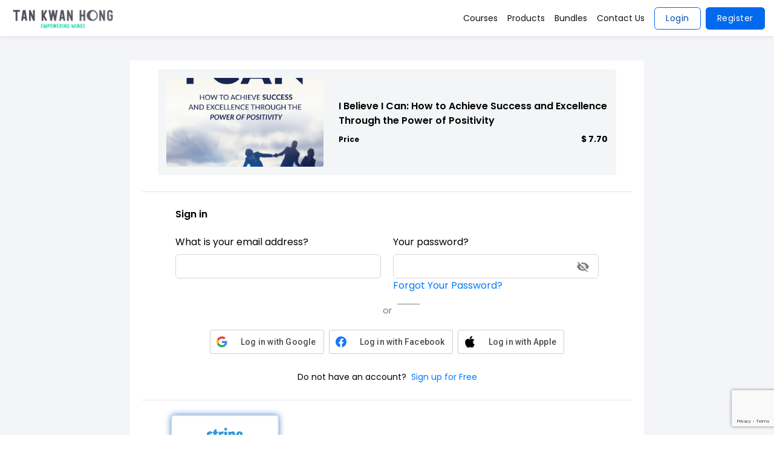

--- FILE ---
content_type: text/html; charset=UTF-8
request_url: https://tankwanhong.xyz/payment/products/123
body_size: 7078
content:
<!doctype html><html lang="en"><head><meta charset="utf-8"><meta name="viewport" content="width=device-width, initial-scale=1"><meta http-equiv="X-UA-Compatible" content="IE=edge"/><meta name="csrf-token" content="647TfjqfbY8cb9MGb3j083nXLmZq4rFhwo1862w8"><meta name="csrf_token" content="647TfjqfbY8cb9MGb3j083nXLmZq4rFhwo1862w8"><link rel="icon" href="https://d35v9chtr4gec.cloudfront.net/uteach/assets/default-favicon.png"><meta property="og:title" content="Uteach"><script type="application/ld+json">{"@context":"https://schema.org","@type":"WebPage","name":"Uteach"}</script><link href="/css/templates/v2/basic/app.css?id=4883e2b76d872ba070f21d798815e485" rel="stylesheet"><style> .navbar-brand img{ max-height: 40px; }@media (min-width: 768px){.navbar-brand img { height: 40px; max-height: none; }}</style></head><body style="opacity: 0"><div id="app"><div class="loader"><div class="spinner-border" role="status"><span class="sr-only"></span></div></div><nav class="navbar"><div class="container"><a class="navbar-brand" href="https://tankwanhong.xyz" aria-label="logo"><img src="https://d35v9chtr4gec.cloudfront.net/kwanhong/settings/98kIlfLRZJwe0PkMzBwi-1671384784/screenshot-2022-12-19-at-11705-ampng" alt="Logo"></a><button class="navbar-toggler" type="button" data-toggle="collapse" data-target="#navbarSupportedContent" aria-controls="navbarSupportedContent" aria-expanded="false" aria-label="Toggle navigation"><span id="nav-icon3" class="open"><span></span><span></span><span></span><span></span></span></button><div class="collapse navbar-collapse" id="navbarSupportedContent"><ul class="navbar-nav ml-auto align-items-center"><li class="nav-item "><a class="nav-link" href="https://tankwanhong.xyz/courses"> Courses </a></li><li class="nav-item "><a class="nav-link" href="https://tankwanhong.xyz/products"> Products </a></li><li class="nav-item "><a class="nav-link" href="https://tankwanhong.xyz/bundles"> Bundles </a></li><li class="nav-item "><a class="nav-link" href="https://tankwanhong.xyz/page/contact"> Contact Us </a></li><li class="nav-item"><button type="button" class="btn btn-1 btn-1-outline" data-toggle="modal" data-target="#loginModal"> Login </button></li><li class="nav-item"><button type="button" class="btn btn-1" data-toggle="modal" data-target="#registerModal"> Register </button></li></ul></div></div></nav><main><div class="pay-product-page"><section class="pay-product-container"><div class="pay-product-item"><div class="pay-product-item-img"><img src="https://d35v9chtr4gec.cloudfront.net/kwanhong/quizzes/ulXNyse9z8ddpTjYEOlC-1673322746/11jpg" alt="" width="260" height="147"></div><div class="pay-product-item-info"><h2>I Believe I Can: How to Achieve Success and Excellence Through the Power of Positivity</h2><div class="price_box pay-product-item-total d-flex align-items-center justify-content-between"><p class="mb-0">Price</p><strong>$ 7.70</strong></div></div></div><hr><div class="pay-product-sign-up"><form action="https://tankwanhong.xyz/login" method="POST" id="loginModalFormOnPayment"><h2>Sign in</h2><div class="form-group-container"><div class="form-group"><label for="payment_login-email">What is your email address?</label><input type="text" name="email" id="payment_login-email" class="form-control validatable"></div><div class="form-group position-relative"><label for="payment_login-password">Your password?</label><input type="password" name="password" id="payment_login-password" class="form-control validatable"><span toggle="#payment_login-password" class="field-icon toggle-password"><img src="https://d35v9chtr4gec.cloudfront.net/uteach/assets/eye.svg" alt="eye" width="20" class="d-none"><img src="https://d35v9chtr4gec.cloudfront.net/uteach/assets/invisible.svg" alt="eye" width="20" class="d-block"></span><div class="form-group d-flex justify-content-between align-items-center"><a href="https://tankwanhong.xyz/forgot-password" class="btn-link"> Forgot Your Password? </a></div></div></div><div class="text-in-line"><span>or</span></div><div class="socialLoginWrapper"><div class="d-flex flex-wrap justify-content-center align-items-center flex-column flex-md-row"><a href="https://auth.uteach.am/login/google/redirect?tenant=kwanhong&amp;redirect=payment%2Fproducts%2F123" aria-label="Log in with Google" class="google-button login_provider_button"><svg xmlns="http://www.w3.org/2000/svg" width="18px" height="18px" viewBox="0 0 48 48"><g><path fill="#EA4335" d="M24 9.5c3.54 0 6.71 1.22 9.21 3.6l6.85-6.85C35.9 2.38 30.47 0 24 0 14.62 0 6.51 5.38 2.56 13.22l7.98 6.19C12.43 13.72 17.74 9.5 24 9.5z"></path><path fill="#4285F4" d="M46.98 24.55c0-1.57-.15-3.09-.38-4.55H24v9.02h12.94c-.58 2.96-2.26 5.48-4.78 7.18l7.73 6c4.51-4.18 7.09-10.36 7.09-17.65z"></path><path fill="#FBBC05" d="M10.53 28.59c-.48-1.45-.76-2.99-.76-4.59s.27-3.14.76-4.59l-7.98-6.19C.92 16.46 0 20.12 0 24c0 3.88.92 7.54 2.56 10.78l7.97-6.19z"></path><path fill="#34A853" d="M24 48c6.48 0 11.93-2.13 15.89-5.81l-7.73-6c-2.15 1.45-4.92 2.3-8.16 2.3-6.26 0-11.57-4.22-13.47-9.91l-7.98 6.19C6.51 42.62 14.62 48 24 48z"></path><path fill="none" d="M0 0h48v48H0z"></path></g></svg><span>Log in with Google</span></a><a href="https://auth.uteach.am/login/facebook/redirect?tenant=kwanhong&amp;redirect=payment%2Fproducts%2F123" aria-label="Log in with Facebook" class="customFBSignIn login_provider_button"><svg xmlns="http://www.w3.org/2000/svg" width="33" height="33" viewBox="0 0 245 244"><path fill="#1877F2" fill-rule="evenodd" d="M245 122.746C245 54.955 190.155 0 122.5 0S0 54.955 0 122.746C0 184.01 44.796 234.792 103.36 244v-85.773H72.255v-35.481h31.103V95.703c0-30.763 18.289-47.756 46.27-47.756 13.403 0 27.422 2.398 27.422 2.398v30.207h-15.447c-15.218 0-19.963 9.462-19.963 19.168v23.026h33.974l-5.43 35.48H141.64V244C200.204 234.792 245 184.011 245 122.746"/></svg><span>Log in with Facebook</span></a><a href="https://auth.uteach.am/login/sign-in-with-apple/redirect?tenant=kwanhong&amp;redirect=payment%2Fproducts%2F123" id="sign-in-with-apple" class="apple-button login_provider_button"><svg xmlns="http://www.w3.org/2000/svg" width="28" height="28" viewBox="0 0 1280.000000 1280.000000" preserveAspectRatio="xMidYMid meet"><g transform="translate(0.000000,1280.000000) scale(0.100000,-0.100000)" fill="#000000" stroke="none"><path d="M7983 10759 c-407 -47 -983 -406 -1269 -790 -165 -220 -262 -430 -346 -746 l-42 -158 2 -168 c2 -92 7 -178 12 -192 13 -33 38 -38 214 -39 146 -1 155 0 280 37 334 97 579 243 753 450 42 51 105 119 138 153 110 108 251 348 329 556 78 209 113 403 123 679 l6 177 -26 26 c-29 29 -45 30 -174 15z"/><path d="M7890 8692 c-198 -10 -731 -158 -1114 -308 -232 -91 -232 -91 -278 -99 -80 -13 -276 44 -613 180 -179 71 -363 125 -635 187 -114 25 -303 28 -385 5 -33 -9 -137 -30 -231 -46 -202 -36 -316 -71 -468 -146 -459 -224 -772 -546 -1020 -1050 -110 -222 -191 -439 -251 -670 -89 -343 -91 -1001 -4 -1400 10 -49 19 -107 19 -130 0 -48 9 -84 93 -415 78 -306 70 -281 219 -655 209 -525 275 -641 702 -1230 175 -241 264 -351 393 -482 135 -138 244 -218 398 -294 174 -85 250 -104 410 -103 205 0 370 42 684 174 198 83 211 87 571 161 108 23 208 21 360 -4 52 -8 130 -20 172 -26 85 -12 171 -40 393 -129 268 -108 457 -156 655 -168 288 -18 566 110 863 395 303 293 586 694 872 1235 77 146 200 445 221 535 9 36 24 81 35 99 10 18 19 43 19 54 0 36 -73 93 -202 158 -243 125 -482 339 -643 580 -115 173 -231 432 -260 585 -49 252 -63 528 -35 720 7 50 32 155 56 235 103 347 174 486 335 658 49 51 89 98 89 102 0 17 245 222 305 255 33 19 75 48 93 66 55 54 47 75 -91 237 -185 217 -418 395 -692 528 -171 83 -289 124 -454 158 -169 36 -421 57 -581 48z"/></g></svg><span>Log in with Apple</span></a></div></div></form></div><div class="d-flex align-items-center justify-content-center have-account"><p class="mb-0">Do not have an account?</p><a href="javascript:void(0)" data-dismiss="modal" data-toggle="modal" data-target="#registerModal" class="ml-2"> Sign up for Free </a></div><hr><div class="pay-product-method"><div class="pay-product-method-content"><div class="mb-4"><div class="pay-product-method-block"><span data-payment-url="https://tankwanhong.xyz/payment/products/123?method=stripe" class="onePaymentMethod selected" style="cursor: pointer"><img src="https://d35v9chtr4gec.cloudfront.net/uteach/assets/pm-stripe.png" alt=""></span></div></div><div id="card-element" class="pay-product-card mb-4" style="display: none"></div><div class="form-group mb-3"><form action="https://tankwanhong.xyz/payment/course/set-promo-code" method="POST" class="w-100" id="promoCodeForm"><input type="hidden" name="_token" value="647TfjqfbY8cb9MGb3j083nXLmZq4rFhwo1862w8" autocomplete="off"><input type="hidden" name="course_id" value="123"><input type="hidden" name="for" value="Modules\TenantDashboardProducts\Models\Product"><label for="code" class="text-left d-block">Have a promo code? Apply here.</label><div class="form-group-btn d-flex align-items-center justify-content-between"><input name="code" type="text" class="form-control inp-promo" id="code"><button class="btn btn-promo-submit" type="submit">Redeem</button></div></form></div></div><div class="d-flex align-items-center flex-wrap justify-content-between mt-5 pay-product-finish"><div><div class="price_box d-flex align-items-center justify-content-between my-2 mr-2"><p class="mb-0 mr-3">Total Price</p><strong> $ 7.70 </strong></div></div><a href="javascript:void(0)" class="btn btn-dark my-2 payment_pay_now_btn">Pay Now</a></div></div></section></div></main><footer id="iqungi" class="mt-auto"><div id="imq3fl" class="footer-bottom"><div id="ikmmw1" class="footer-bottom-container"><ul id="ikmse6" class="footer-links list-unstyled d-flex justify-content-center"><li class="nav-item"><a href="/courses" id="ibfubi" class="nav-link"> Courses </a></li><li class="nav-item"><a href="/products" id="ikgpnh" class="nav-link"> Products </a></li><li id="i4zda1" class="nav-item"><a href="/bundles" id="ilfpd7" class="nav-link"> Bundles </a></li><li class="nav-item"><a href="/page/contact" id="i34c01" class="nav-link"> Contact Us </a></li><li class="nav-item"><a href="/faq" class="nav-link"> FAQ </a></li><li class="nav-item"><a href="/page/privacy" class="nav-link"> Privacy Policy </a></li><li class="nav-item"><a href="/page/terms" id="igd6qu" class="nav-link"> Terms & Conditions </a></li></ul><div class="footer-socials d-flex justify-content-center"></div><p class="mb-0 text-center footer-copyright"><span id="i2fuak">© 2023</span><span id="ie9fpk"> Tan Kwan Hong </span></p></div></div></footer><link href="/css/navigation.css?id=663a6f703120a6c8ffc62b29c8c2dab3" rel="stylesheet"/><style> * { box-sizing: border-box; }body {margin: 0;}*{box-sizing:border-box;}body{margin:0;}#iwe0x{float:left;}#i7w8m{font-size:19px;}#i53b4{font-size:18.96px;}#i8jsl{font-size:18.96px;}#idngi{font-size:18.96px;}#iri8x{font-size:19px;}#iqjxl{font-size:19px;}#ikmmw1{background-image:linear-gradient(#232a35,#232a35);background-repeat:repeat;background-position:left top;background-attachment:scroll;background-size:auto;}</style></div><link href="https://d35v9chtr4gec.cloudfront.net/s3-assets/814/css/navigation.css" rel="stylesheet"><div class="modal fade login-modal" id="loginModal" tabindex="-1" role="dialog" aria-hidden="true"><div class="modal-dialog modal-dialog-centered" role="document"><div class="modal-content"><div class="modal-header"><button type="button" class="close" data-dismiss="modal" aria-label="Close"><span aria-hidden="true">&times;</span></button></div><div class="modal-body"><h2 class="text-center"><b>Login</b></h2><form action="https://tankwanhong.xyz/login" method="POST" id="loginModalForm"><input type="hidden" name="_token" value="647TfjqfbY8cb9MGb3j083nXLmZq4rFhwo1862w8" autocomplete="off"><div class="form-group-container"><div class="form-group"><label for="login-email">What is your email address?</label><input type="text" name="email" id="login-email" class="form-control"></div><div class="form-group position-relative"><label for="password">Your password?</label><input type="password" name="password" id="password" class="form-control"><span toggle="#password" class="field-icon toggle-password"><img src="https://d35v9chtr4gec.cloudfront.net/uteach/assets/eye.svg" alt="eye" width="20" class="d-none"><img src="https://d35v9chtr4gec.cloudfront.net/uteach/assets/invisible.svg" alt="eye" width="20" class="d-block"></span></div><div class="form-group d-flex justify-content-between align-items-center"><div class="custom-checkbox-glogal"><input type="checkbox" name="remember" id="login-remember" class="form-check-input"><label class="form-check-label" for="login-remember">Remember Me</label></div><a href="https://tankwanhong.xyz/forgot-password" class="btn-link"> Forgot Your Password? </a></div><br><div class="text-center"><button type="submit" class="btn btn-1 w-100">Login</button></div></div><div class="text-in-line"><span>or</span></div><div class="socialLoginWrapper"><div class="d-flex flex-wrap justify-content-center align-items-center flex-column flex-md-row"><a href="https://auth.uteach.am/login/google/redirect?tenant=kwanhong&amp;redirect=payment%2Fproducts%2F123" aria-label="Log in with Google" class="google-button login_provider_button"><svg xmlns="http://www.w3.org/2000/svg" width="18px" height="18px" viewBox="0 0 48 48"><g><path fill="#EA4335" d="M24 9.5c3.54 0 6.71 1.22 9.21 3.6l6.85-6.85C35.9 2.38 30.47 0 24 0 14.62 0 6.51 5.38 2.56 13.22l7.98 6.19C12.43 13.72 17.74 9.5 24 9.5z"></path><path fill="#4285F4" d="M46.98 24.55c0-1.57-.15-3.09-.38-4.55H24v9.02h12.94c-.58 2.96-2.26 5.48-4.78 7.18l7.73 6c4.51-4.18 7.09-10.36 7.09-17.65z"></path><path fill="#FBBC05" d="M10.53 28.59c-.48-1.45-.76-2.99-.76-4.59s.27-3.14.76-4.59l-7.98-6.19C.92 16.46 0 20.12 0 24c0 3.88.92 7.54 2.56 10.78l7.97-6.19z"></path><path fill="#34A853" d="M24 48c6.48 0 11.93-2.13 15.89-5.81l-7.73-6c-2.15 1.45-4.92 2.3-8.16 2.3-6.26 0-11.57-4.22-13.47-9.91l-7.98 6.19C6.51 42.62 14.62 48 24 48z"></path><path fill="none" d="M0 0h48v48H0z"></path></g></svg><span>Log in with Google</span></a><a href="https://auth.uteach.am/login/facebook/redirect?tenant=kwanhong&amp;redirect=payment%2Fproducts%2F123" aria-label="Log in with Facebook" class="customFBSignIn login_provider_button"><svg xmlns="http://www.w3.org/2000/svg" width="33" height="33" viewBox="0 0 245 244"><path fill="#1877F2" fill-rule="evenodd" d="M245 122.746C245 54.955 190.155 0 122.5 0S0 54.955 0 122.746C0 184.01 44.796 234.792 103.36 244v-85.773H72.255v-35.481h31.103V95.703c0-30.763 18.289-47.756 46.27-47.756 13.403 0 27.422 2.398 27.422 2.398v30.207h-15.447c-15.218 0-19.963 9.462-19.963 19.168v23.026h33.974l-5.43 35.48H141.64V244C200.204 234.792 245 184.011 245 122.746"/></svg><span>Log in with Facebook</span></a><a href="https://auth.uteach.am/login/sign-in-with-apple/redirect?tenant=kwanhong&amp;redirect=payment%2Fproducts%2F123" id="sign-in-with-apple" class="apple-button login_provider_button"><svg xmlns="http://www.w3.org/2000/svg" width="28" height="28" viewBox="0 0 1280.000000 1280.000000" preserveAspectRatio="xMidYMid meet"><g transform="translate(0.000000,1280.000000) scale(0.100000,-0.100000)" fill="#000000" stroke="none"><path d="M7983 10759 c-407 -47 -983 -406 -1269 -790 -165 -220 -262 -430 -346 -746 l-42 -158 2 -168 c2 -92 7 -178 12 -192 13 -33 38 -38 214 -39 146 -1 155 0 280 37 334 97 579 243 753 450 42 51 105 119 138 153 110 108 251 348 329 556 78 209 113 403 123 679 l6 177 -26 26 c-29 29 -45 30 -174 15z"/><path d="M7890 8692 c-198 -10 -731 -158 -1114 -308 -232 -91 -232 -91 -278 -99 -80 -13 -276 44 -613 180 -179 71 -363 125 -635 187 -114 25 -303 28 -385 5 -33 -9 -137 -30 -231 -46 -202 -36 -316 -71 -468 -146 -459 -224 -772 -546 -1020 -1050 -110 -222 -191 -439 -251 -670 -89 -343 -91 -1001 -4 -1400 10 -49 19 -107 19 -130 0 -48 9 -84 93 -415 78 -306 70 -281 219 -655 209 -525 275 -641 702 -1230 175 -241 264 -351 393 -482 135 -138 244 -218 398 -294 174 -85 250 -104 410 -103 205 0 370 42 684 174 198 83 211 87 571 161 108 23 208 21 360 -4 52 -8 130 -20 172 -26 85 -12 171 -40 393 -129 268 -108 457 -156 655 -168 288 -18 566 110 863 395 303 293 586 694 872 1235 77 146 200 445 221 535 9 36 24 81 35 99 10 18 19 43 19 54 0 36 -73 93 -202 158 -243 125 -482 339 -643 580 -115 173 -231 432 -260 585 -49 252 -63 528 -35 720 7 50 32 155 56 235 103 347 174 486 335 658 49 51 89 98 89 102 0 17 245 222 305 255 33 19 75 48 93 66 55 54 47 75 -91 237 -185 217 -418 395 -692 528 -171 83 -289 124 -454 158 -169 36 -421 57 -581 48z"/></g></svg><span>Log in with Apple</span></a></div></div></form><div class="d-flex align-items-center justify-content-center have-account"><p class="mb-0">Do not have an account?</p><a href="javascript:void(0)" data-dismiss="modal" data-toggle="modal" data-target="#registerModal" class="ml-2"> Sign up for Free </a></div></div></div></div></div><div class="modal fade login-modal" id="registerModal" tabindex="-1" role="dialog" aria-hidden="true"><div class="modal-dialog modal-dialog-centered" role="document"><div class="modal-content"><div class="modal-header"><button type="button" class="close" data-dismiss="modal" aria-label="Close"><span aria-hidden="true">&times;</span></button></div><div class="modal-body"><h2 class="text-center"><b>Sign up</b></h2><form action="https://tankwanhong.xyz/register" method="POST" id="registerModalForm"><div class="form-group-container"><div class="form-group"><label for="reg-name">What is your name?</label><input type="text" name="name" id="reg-name" class="form-control validatable"></div><div class="form-group"><label for="reg-email">What is your email address?</label><input type="text" name="email" id="reg-email" class="form-control validatable"></div><div class="form-group position-relative"><label for="reg-password">Your password?</label><input type="password" name="password" id="reg-password" class="form-control validatable"><span toggle="#reg-password" class="field-icon toggle-password"><img src="https://d35v9chtr4gec.cloudfront.net/uteach/assets/eye.svg" alt="eye" width="20" class="d-none"><img src="https://d35v9chtr4gec.cloudfront.net/uteach/assets/invisible.svg" alt="eye" width="20" class="d-block"></span></div><div id="recaptcha_v2_element"></div><div class="text-center mt-4"><button type="submit" class="btn btn-1 w-100">Register</button></div></div><div class="text-in-line"><span>or</span></div><div class="socialLoginWrapper"><div class="d-flex flex-wrap justify-content-center align-items-center flex-column flex-md-row"><a href="https://auth.uteach.am/login/google/redirect?tenant=kwanhong&amp;redirect=payment%2Fproducts%2F123" aria-label="Log in with Google" class="google-button login_provider_button"><svg xmlns="http://www.w3.org/2000/svg" width="18px" height="18px" viewBox="0 0 48 48"><g><path fill="#EA4335" d="M24 9.5c3.54 0 6.71 1.22 9.21 3.6l6.85-6.85C35.9 2.38 30.47 0 24 0 14.62 0 6.51 5.38 2.56 13.22l7.98 6.19C12.43 13.72 17.74 9.5 24 9.5z"></path><path fill="#4285F4" d="M46.98 24.55c0-1.57-.15-3.09-.38-4.55H24v9.02h12.94c-.58 2.96-2.26 5.48-4.78 7.18l7.73 6c4.51-4.18 7.09-10.36 7.09-17.65z"></path><path fill="#FBBC05" d="M10.53 28.59c-.48-1.45-.76-2.99-.76-4.59s.27-3.14.76-4.59l-7.98-6.19C.92 16.46 0 20.12 0 24c0 3.88.92 7.54 2.56 10.78l7.97-6.19z"></path><path fill="#34A853" d="M24 48c6.48 0 11.93-2.13 15.89-5.81l-7.73-6c-2.15 1.45-4.92 2.3-8.16 2.3-6.26 0-11.57-4.22-13.47-9.91l-7.98 6.19C6.51 42.62 14.62 48 24 48z"></path><path fill="none" d="M0 0h48v48H0z"></path></g></svg><span>Log in with Google</span></a><a href="https://auth.uteach.am/login/facebook/redirect?tenant=kwanhong&amp;redirect=payment%2Fproducts%2F123" aria-label="Log in with Facebook" class="customFBSignIn login_provider_button"><svg xmlns="http://www.w3.org/2000/svg" width="33" height="33" viewBox="0 0 245 244"><path fill="#1877F2" fill-rule="evenodd" d="M245 122.746C245 54.955 190.155 0 122.5 0S0 54.955 0 122.746C0 184.01 44.796 234.792 103.36 244v-85.773H72.255v-35.481h31.103V95.703c0-30.763 18.289-47.756 46.27-47.756 13.403 0 27.422 2.398 27.422 2.398v30.207h-15.447c-15.218 0-19.963 9.462-19.963 19.168v23.026h33.974l-5.43 35.48H141.64V244C200.204 234.792 245 184.011 245 122.746"/></svg><span>Log in with Facebook</span></a><a href="https://auth.uteach.am/login/sign-in-with-apple/redirect?tenant=kwanhong&amp;redirect=payment%2Fproducts%2F123" id="sign-in-with-apple" class="apple-button login_provider_button"><svg xmlns="http://www.w3.org/2000/svg" width="28" height="28" viewBox="0 0 1280.000000 1280.000000" preserveAspectRatio="xMidYMid meet"><g transform="translate(0.000000,1280.000000) scale(0.100000,-0.100000)" fill="#000000" stroke="none"><path d="M7983 10759 c-407 -47 -983 -406 -1269 -790 -165 -220 -262 -430 -346 -746 l-42 -158 2 -168 c2 -92 7 -178 12 -192 13 -33 38 -38 214 -39 146 -1 155 0 280 37 334 97 579 243 753 450 42 51 105 119 138 153 110 108 251 348 329 556 78 209 113 403 123 679 l6 177 -26 26 c-29 29 -45 30 -174 15z"/><path d="M7890 8692 c-198 -10 -731 -158 -1114 -308 -232 -91 -232 -91 -278 -99 -80 -13 -276 44 -613 180 -179 71 -363 125 -635 187 -114 25 -303 28 -385 5 -33 -9 -137 -30 -231 -46 -202 -36 -316 -71 -468 -146 -459 -224 -772 -546 -1020 -1050 -110 -222 -191 -439 -251 -670 -89 -343 -91 -1001 -4 -1400 10 -49 19 -107 19 -130 0 -48 9 -84 93 -415 78 -306 70 -281 219 -655 209 -525 275 -641 702 -1230 175 -241 264 -351 393 -482 135 -138 244 -218 398 -294 174 -85 250 -104 410 -103 205 0 370 42 684 174 198 83 211 87 571 161 108 23 208 21 360 -4 52 -8 130 -20 172 -26 85 -12 171 -40 393 -129 268 -108 457 -156 655 -168 288 -18 566 110 863 395 303 293 586 694 872 1235 77 146 200 445 221 535 9 36 24 81 35 99 10 18 19 43 19 54 0 36 -73 93 -202 158 -243 125 -482 339 -643 580 -115 173 -231 432 -260 585 -49 252 -63 528 -35 720 7 50 32 155 56 235 103 347 174 486 335 658 49 51 89 98 89 102 0 17 245 222 305 255 33 19 75 48 93 66 55 54 47 75 -91 237 -185 217 -418 395 -692 528 -171 83 -289 124 -454 158 -169 36 -421 57 -581 48z"/></g></svg><span>Log in with Apple</span></a></div></div></form><div class="d-flex align-items-center justify-content-center have-account"><p class="mb-0">Already have an account?</p><a href="javascript:void(0)" data-dismiss="modal" data-toggle="modal" data-target="#loginModal" class="ml-2">Sign in</a></div></div></div></div></div><style> .navbar-brand img{ max-height: 40px; }@media (min-width: 768px){.navbar-brand img { height: 40px; max-height: none; }}</style><script src="https://d35v9chtr4gec.cloudfront.net/s3-assets/814/js/tenant-site.js"></script><script id="recaptcha_init_js" src="https://www.google.com/recaptcha/api.js?render=6LfYQQkdAAAAAHpPjGAWDchwE6c4YA9VkCNytSWQ"></script><script> function onLoginRegisterSuccess(that, res = null){if (that.data('callback')){window.location.href = that.data('callback'); }else if (that.data('callback-element')){$(that.data('callback-element')).trigger('click'); }else { if (res && res.redirect){window.location.href = res.redirect; }else { window.location.reload(); }}}function onLoginRegisterError(form, err, btn){if (err?.responseJSON.errors){const errors = err.responseJSON.errors; for (let key in errors){form.find(`input[name=${key}], textarea[name=${key}]`) .addClass('is-invalid') .after(`<span class="invalid-feedback" role="alert"><strong> ${errors[key][0]}</strong></span>`); }if (recaptchaV2){grecaptcha.reset(); }if (errors['g-recaptcha-3-response']){recaptchaV2Render(); }}else { form.find(`input[name=email]`) .addClass('is-invalid') .after(`<span class="invalid-feedback" role="alert"><strong>Something went wrong</strong></span>`); }$('.loader').removeClass('show'); btn.attr('disabled', false); }let recaptchaV2 = false; function reCaptchaV3OnOpen(event){if (!document.getElementById('recaptcha_init_js')){const head = document.getElementsByTagName('head')[0]; const script = document.createElement('script'); script.type ='text/javascript'; script.id ='recaptcha_init_js'; script.src ='https://www.google.com/recaptcha/api.js?render=6LfYQQkdAAAAAHpPjGAWDchwE6c4YA9VkCNytSWQ'; head.appendChild(script); }event.currentTarget.removeEventListener('focus', reCaptchaV3OnOpen); }function recaptchaV2Render(){grecaptcha.ready(function (){if (!recaptchaV2){grecaptcha.render('recaptcha_v2_element',{'sitekey': '6LeHDrQiAAAAACWN8TlRzBUfQxAn6iaUEbiupFK6', }); }$('#recaptcha_v2_element').append(`<span class="invalid-feedback d-block" role="alert"><strong>Please, check the box to show you are not a robot.</strong></span>`); recaptchaV2 = true; }); }$('#registerModal').one('shown.bs.modal', reCaptchaV3OnOpen); async function getRecaptchaToken(){if (recaptchaV2){return { token: await grecaptcha.getResponse(),key: 'g-recaptcha-2-response', }; }else { return { token: await grecaptcha.execute('6LfYQQkdAAAAAHpPjGAWDchwE6c4YA9VkCNytSWQ', {action: 'tenantRegister'}),key: 'g-recaptcha-3-response', }; }}if ($('.membership-item-tenant-footer').length){$('.membership-item-tenant-footer').each((index, item) => { $(item).find('input[name=_token]').val('647TfjqfbY8cb9MGb3j083nXLmZq4rFhwo1862w8') }) }</script><script src="https://d35v9chtr4gec.cloudfront.net/s3-assets/814/js/slick.js"></script><script src="https://d35v9chtr4gec.cloudfront.net/s3-assets/814/js/tenant-global.js"></script><script> window.auth_logged_in = !!+'0'; $('.onePaymentMethod').on('click', function (e){e.preventDefault(); $('.onePaymentMethod').removeClass('selected'); $(this).addClass('selected'); $('.payment_pay_now_btn').attr('href', $(this).data('payment-url')); }); $('.onePaymentMethod.selected').trigger('click'); </script><script> $('.enrollNowBtn').on('click', async function (e){e.preventDefault(); if (!window.auth_logged_in){let form = $('#registerModalFormOnPayment'); let isRegister = true; if (form.length === 0){form = $('#loginModalFormOnPayment'); isRegister = false; }if (window.only_social_login && isRegister){const emailField = form.find('input[name="email"]'); if (!emailField.length || !emailField.val()){$('#payment-social-login-error').removeClass('d-none'); $([document.documentElement, document.body]).animate({ scrollTop: $(".pay-product-sign-up").offset().top - 100 }, 300); return false; }}$('#payment-social-login-error').addClass('d-none'); const registerBtn = $(this); registerBtn.attr('disabled', true); $('.loader').addClass('show'); clearFormErrors(form); const formData = new FormData(form[0]); if (typeof grecaptcha !=="undefined" && isRegister){grecaptcha.ready(() => { getRecaptchaToken().then(async ({token, key}) => { formData.set(key, token); try { const res = await axios({ url: form.attr('action'),method: form.attr('method'),data: formData, }); if (res.status === 200){let hasError = false; if (!isShippingAddressFilled()){toastr.warning("The Shipping address field is required"); hasError = true; }if (!isPhoneFilled()){toastr.warning("Phone number is required."); hasError = true; }if (hasError){e.preventDefault(); $('.loader').removeClass('show'); registerBtn.attr('disabled', false); return false; }saveShippingData(); window.location.href = $(this).data('href'); }return false; }catch (error){const errors = error.response.data.errors; for (let key in errors){if (key.startsWith('custom.')){const inputGroupId = key.replace(/^custom\.(.*)\.values?$/, 'register_custom_$1'); const inputGroupElement = form.find(`#${inputGroupId}`); inputGroupElement.find('.custom-validatable').addClass('is-invalid'); inputGroupElement.find('.invalid-feedback-wrapper') .append(`<span class="invalid-feedback d-block" role="alert"><strong> ${errors[key][0]}</strong></span>`); }else { form.find(`.validatable[name="${key}"]`) .addClass('is-invalid') .after(`<span class="invalid-feedback" role="alert"><strong> ${errors[key][0]}</strong></span>`); }}if (typeof recaptchaV2 !=='undefined' && recaptchaV2){grecaptcha.reset(); }if (errors['g-recaptcha-3-response']){recaptchaV2Render(); }$('.loader').removeClass('show'); registerBtn.attr('disabled', false); $([document.documentElement, document.body]).animate({ scrollTop: $(".pay-product-sign-up").offset().top - 100 }, 300); return false; }}); }); }else { try { const res = await axios({ url: form.attr('action'),method: form.attr('method'),data: formData, }); if (res.status === 200){let hasError = false; if (!isShippingAddressFilled()){toastr.warning("The Shipping address field is required"); hasError = true; }if (!isPhoneFilled()){toastr.warning("Phone number is required."); hasError = true; }if (hasError){e.preventDefault(); $('.loader').removeClass('show'); registerBtn.attr('disabled', false); return false; }saveShippingData(); window.location.href = $(this).data('href'); }return false; }catch (error){const errors = error.response.data.errors; for (let key in errors){if (key.startsWith('custom.')){const inputGroupId = key.replace(/^custom\.(.*)\.values?$/, 'register_custom_$1'); const inputGroupElement = form.find(`#${inputGroupId}`); inputGroupElement.find('.custom-validatable').addClass('is-invalid'); inputGroupElement.find('.invalid-feedback-wrapper') .append(`<span class="invalid-feedback d-block" role="alert"><strong> ${errors[key][0]}</strong></span>`); }else { form.find(`.validatable[name="${key}"]`) .addClass('is-invalid') .after(`<span class="invalid-feedback" role="alert"><strong> ${errors[key][0]}</strong></span>`); }}if (isRegister){if (typeof recaptchaV2 !=='undefined' && recaptchaV2){grecaptcha.reset(); }if (errors['g-recaptcha-3-response']){recaptchaV2Render(); }}$('.loader').removeClass('show'); registerBtn.attr('disabled', false); $([document.documentElement, document.body]).animate({ scrollTop: $(".pay-product-sign-up").offset().top - 100 }, 300); return false; }}}else { let hasError = false; if (!isShippingAddressFilled()){toastr.warning("The Shipping address field is required"); hasError = true; }if (!isPhoneFilled()){toastr.warning("Phone number is required."); hasError = true; }if (hasError){e.preventDefault(); $('.loader').removeClass('show'); registerBtn.attr('disabled', false); return false; }saveShippingData(); window.location.href = $(this).data('href'); }}); $('.payment_pay_now_btn').on('click', async function (e){e.preventDefault(); const href = $(this).attr('href'); if (href ==='javascript:void(0)'){toastr.warning('Please first select a payment method.'); $([document.documentElement, document.body]).animate({ scrollTop: $(".pay-product-method-content").offset().top }, 300); return; }if (!window.auth_logged_in){let form = $('#registerModalFormOnPayment'); let isRegister = true; if (form.length === 0){form = $('#loginModalFormOnPayment'); isRegister = false; }if (window.only_social_login && isRegister){const emailField = form.find('input[name="email"]'); if (!emailField.length || !emailField.val()){$('#payment-social-login-error').removeClass('d-none'); $([document.documentElement, document.body]).animate({ scrollTop: $(".pay-product-sign-up").offset().top - 100 }, 300); return false; }}$('#payment-social-login-error').addClass('d-none'); const registerBtn = $(this); registerBtn.attr('disabled', true); $('.loader').addClass('show'); clearFormErrors(form); const formData = new FormData(form[0]); if (typeof grecaptcha !=="undefined" && isRegister){grecaptcha.ready(function (){getRecaptchaToken().then(async ({token, key}) => { formData.set(key, token); try { const res = await axios({ url: form.attr('action'),method: form.attr('method'),data: formData, }); if (res.status === 200){let hasError = false; if (!isShippingAddressFilled()){toastr.warning("The Shipping address field is required"); hasError = true; }if (!isPhoneFilled()){toastr.warning("Phone number is required."); hasError = true; }if (hasError){e.preventDefault(); $('.loader').removeClass('show'); registerBtn.attr('disabled', false); return false; }saveShippingData(); window.location.href = href; }return false; }catch (error){const errors = error.response.data.errors; for (let key in errors){if (key.startsWith('custom.')){const inputGroupId = key.replace(/^custom\.(.*)\.values?$/, 'register_custom_$1'); const inputGroupElement = form.find(`#${inputGroupId}`); inputGroupElement.find('.custom-validatable').addClass('is-invalid'); inputGroupElement.find('.invalid-feedback-wrapper') .append(`<span class="invalid-feedback d-block" role="alert"><strong> ${errors[key][0]}</strong></span>`); }else { form.find(`.validatable[name="${key}"]`) .addClass('is-invalid') .after(`<span class="invalid-feedback" role="alert"><strong> ${errors[key][0]}</strong></span>`); }}if (typeof recaptchaV2 !=='undefined' && recaptchaV2){grecaptcha.reset(); }if (errors['g-recaptcha-3-response']){recaptchaV2Render(); }$('.loader').removeClass('show'); registerBtn.attr('disabled', false); $([document.documentElement, document.body]).animate({ scrollTop: $(".pay-product-sign-up").offset().top - 100 }, 300); return false; }}); }); }else { try { const res = await axios({ url: form.attr('action'),method: form.attr('method'),data: formData, }); if (res.status === 200){let hasError = false; if (!isShippingAddressFilled()){toastr.warning("The Shipping address field is required"); hasError = true; }if (!isPhoneFilled()){toastr.warning("Phone number is required."); hasError = true; }if (hasError){e.preventDefault(); $('.loader').removeClass('show'); registerBtn.attr('disabled', false); return false; }saveShippingData(); window.location.href = href; }return false; }catch (error){const errors = error.response.data.errors; for (let key in errors){if (key.startsWith('custom.')){const inputGroupId = key.replace(/^custom\.(.*)\.values?$/, 'register_custom_$1'); const inputGroupElement = form.find(`#${inputGroupId}`); inputGroupElement.find('.custom-validatable').addClass('is-invalid'); inputGroupElement.find('.invalid-feedback-wrapper') .append(`<span class="invalid-feedback d-block" role="alert"><strong> ${errors[key][0]}</strong></span>`); }else { form.find(`.validatable[name="${key}"]`) .addClass('is-invalid') .after(`<span class="invalid-feedback" role="alert"><strong> ${errors[key][0]}</strong></span>`); }}if (isRegister){if (typeof recaptchaV2 !=='undefined' && recaptchaV2){grecaptcha.reset(); }if (errors['g-recaptcha-3-response']){recaptchaV2Render(); }}$('.loader').removeClass('show'); registerBtn.attr('disabled', false); $([document.documentElement, document.body]).animate({ scrollTop: $(".pay-product-sign-up").offset().top - 100 }, 300); return false; }}}else { let hasError = false; if (!isShippingAddressFilled()){toastr.warning("The Shipping address field is required"); hasError = true; }if (!isPhoneFilled()){toastr.warning("Phone number is required."); hasError = true; }if (hasError){e.preventDefault(); $('.loader').removeClass('show'); return false; }else { saveShippingData(); window.location.href = href; }}}); function isShippingAddressFilled(){const shippingAddressField = document.getElementById('shippingAddress'); return !(shippingAddressField && shippingAddressField.value.trim() ===''); }function isPhoneFilled(){const phoneField = document.getElementById('phone'); return !(phoneField && phoneField.value.trim() ===''); }function saveShippingData(){const shippingAddressField = document.getElementById('shippingAddress'); const phoneField = document.getElementById('phone'); if (shippingAddressField && phoneField){const address = shippingAddressField.value.trim(); const phone = phoneField.value.trim(); if (address && phone){let token = document.querySelector('meta[name="csrf_token"]').getAttribute('content'); let data = new URLSearchParams(); data.append('_token', token); data.append('address', address); data.append('phone', phone); const url ="https://tankwanhong.xyz/payment/products/shipping-info"; navigator.sendBeacon(url, data); }}}</script><script> $(function (){if (sessionStorage.getItem('completed_registration_inputs')){JSON.parse(sessionStorage.getItem('completed_registration_inputs')).forEach(item => { $('#registerModalFormOnPayment') .find(`[name=${item.name.replaceAll('[', '\\[').replaceAll(']', '\\]')}]`) .val(item.value); }) }if(getCookie('shippingAddress')){setCookie('shippingAddress', ''); }if(getCookie('phoneNumber')){setCookie('phoneNumber', ''); }$(document).on('submit', '#promoCodeForm', function (e){$('.btn-promo-submit').attr('disabled', true); e.preventDefault(); $.ajax({ url: $(this).attr('action'),method: $(this).attr('method'),data: $(this).serialize(),success: res => { sessionStorage.setItem('completed_registration_inputs', JSON.stringify($('#registerModalFormOnPayment').serializeArray())); window.location.reload(); }, error: error => { if (error.status === 422){toastr.error(error.responseJSON.message); }setTimeout(() => { $('.btn-promo-submit').attr('disabled', false); }, 4000); }}); }); $(document).on('submit', '#removePromoCodeForm', function (e){e.preventDefault(); $.ajax({ url: $(this).attr('action'),method: $(this).attr('method'),data: $(this).serialize(),success: res => { window.location.reload(); }, error: error => { if (error.status === 422){toastr.error(error.responseJSON.message); }}}); }); }); </script><script> $('button[data-target="#registerModal"], button[data-target="#loginModal"], a[data-target="#registerModal"], a[data-target="#loginModal"]').on('click', function (){let count = 0; const inter = setInterval(() => { if ($('#registerModal').hasClass('show') || $('#loginModal').hasClass('show')){$('body').addClass('modal-open'); }else { $('body').removeClass('modal-open'); }if (count >= 100){clearInterval(inter); }count++; }, 100) });</script><script defer src="https://static.cloudflareinsights.com/beacon.min.js/vcd15cbe7772f49c399c6a5babf22c1241717689176015" integrity="sha512-ZpsOmlRQV6y907TI0dKBHq9Md29nnaEIPlkf84rnaERnq6zvWvPUqr2ft8M1aS28oN72PdrCzSjY4U6VaAw1EQ==" data-cf-beacon='{"version":"2024.11.0","token":"bdc3faf19dbb4fd2b46f3d17e6edb6e8","r":1,"server_timing":{"name":{"cfCacheStatus":true,"cfEdge":true,"cfExtPri":true,"cfL4":true,"cfOrigin":true,"cfSpeedBrain":true},"location_startswith":null}}' crossorigin="anonymous"></script>
</body></html>

--- FILE ---
content_type: text/html; charset=utf-8
request_url: https://www.google.com/recaptcha/api2/anchor?ar=1&k=6LfYQQkdAAAAAHpPjGAWDchwE6c4YA9VkCNytSWQ&co=aHR0cHM6Ly90YW5rd2FuaG9uZy54eXo6NDQz&hl=en&v=PoyoqOPhxBO7pBk68S4YbpHZ&size=invisible&anchor-ms=20000&execute-ms=30000&cb=gy5h3pkc915d
body_size: 48738
content:
<!DOCTYPE HTML><html dir="ltr" lang="en"><head><meta http-equiv="Content-Type" content="text/html; charset=UTF-8">
<meta http-equiv="X-UA-Compatible" content="IE=edge">
<title>reCAPTCHA</title>
<style type="text/css">
/* cyrillic-ext */
@font-face {
  font-family: 'Roboto';
  font-style: normal;
  font-weight: 400;
  font-stretch: 100%;
  src: url(//fonts.gstatic.com/s/roboto/v48/KFO7CnqEu92Fr1ME7kSn66aGLdTylUAMa3GUBHMdazTgWw.woff2) format('woff2');
  unicode-range: U+0460-052F, U+1C80-1C8A, U+20B4, U+2DE0-2DFF, U+A640-A69F, U+FE2E-FE2F;
}
/* cyrillic */
@font-face {
  font-family: 'Roboto';
  font-style: normal;
  font-weight: 400;
  font-stretch: 100%;
  src: url(//fonts.gstatic.com/s/roboto/v48/KFO7CnqEu92Fr1ME7kSn66aGLdTylUAMa3iUBHMdazTgWw.woff2) format('woff2');
  unicode-range: U+0301, U+0400-045F, U+0490-0491, U+04B0-04B1, U+2116;
}
/* greek-ext */
@font-face {
  font-family: 'Roboto';
  font-style: normal;
  font-weight: 400;
  font-stretch: 100%;
  src: url(//fonts.gstatic.com/s/roboto/v48/KFO7CnqEu92Fr1ME7kSn66aGLdTylUAMa3CUBHMdazTgWw.woff2) format('woff2');
  unicode-range: U+1F00-1FFF;
}
/* greek */
@font-face {
  font-family: 'Roboto';
  font-style: normal;
  font-weight: 400;
  font-stretch: 100%;
  src: url(//fonts.gstatic.com/s/roboto/v48/KFO7CnqEu92Fr1ME7kSn66aGLdTylUAMa3-UBHMdazTgWw.woff2) format('woff2');
  unicode-range: U+0370-0377, U+037A-037F, U+0384-038A, U+038C, U+038E-03A1, U+03A3-03FF;
}
/* math */
@font-face {
  font-family: 'Roboto';
  font-style: normal;
  font-weight: 400;
  font-stretch: 100%;
  src: url(//fonts.gstatic.com/s/roboto/v48/KFO7CnqEu92Fr1ME7kSn66aGLdTylUAMawCUBHMdazTgWw.woff2) format('woff2');
  unicode-range: U+0302-0303, U+0305, U+0307-0308, U+0310, U+0312, U+0315, U+031A, U+0326-0327, U+032C, U+032F-0330, U+0332-0333, U+0338, U+033A, U+0346, U+034D, U+0391-03A1, U+03A3-03A9, U+03B1-03C9, U+03D1, U+03D5-03D6, U+03F0-03F1, U+03F4-03F5, U+2016-2017, U+2034-2038, U+203C, U+2040, U+2043, U+2047, U+2050, U+2057, U+205F, U+2070-2071, U+2074-208E, U+2090-209C, U+20D0-20DC, U+20E1, U+20E5-20EF, U+2100-2112, U+2114-2115, U+2117-2121, U+2123-214F, U+2190, U+2192, U+2194-21AE, U+21B0-21E5, U+21F1-21F2, U+21F4-2211, U+2213-2214, U+2216-22FF, U+2308-230B, U+2310, U+2319, U+231C-2321, U+2336-237A, U+237C, U+2395, U+239B-23B7, U+23D0, U+23DC-23E1, U+2474-2475, U+25AF, U+25B3, U+25B7, U+25BD, U+25C1, U+25CA, U+25CC, U+25FB, U+266D-266F, U+27C0-27FF, U+2900-2AFF, U+2B0E-2B11, U+2B30-2B4C, U+2BFE, U+3030, U+FF5B, U+FF5D, U+1D400-1D7FF, U+1EE00-1EEFF;
}
/* symbols */
@font-face {
  font-family: 'Roboto';
  font-style: normal;
  font-weight: 400;
  font-stretch: 100%;
  src: url(//fonts.gstatic.com/s/roboto/v48/KFO7CnqEu92Fr1ME7kSn66aGLdTylUAMaxKUBHMdazTgWw.woff2) format('woff2');
  unicode-range: U+0001-000C, U+000E-001F, U+007F-009F, U+20DD-20E0, U+20E2-20E4, U+2150-218F, U+2190, U+2192, U+2194-2199, U+21AF, U+21E6-21F0, U+21F3, U+2218-2219, U+2299, U+22C4-22C6, U+2300-243F, U+2440-244A, U+2460-24FF, U+25A0-27BF, U+2800-28FF, U+2921-2922, U+2981, U+29BF, U+29EB, U+2B00-2BFF, U+4DC0-4DFF, U+FFF9-FFFB, U+10140-1018E, U+10190-1019C, U+101A0, U+101D0-101FD, U+102E0-102FB, U+10E60-10E7E, U+1D2C0-1D2D3, U+1D2E0-1D37F, U+1F000-1F0FF, U+1F100-1F1AD, U+1F1E6-1F1FF, U+1F30D-1F30F, U+1F315, U+1F31C, U+1F31E, U+1F320-1F32C, U+1F336, U+1F378, U+1F37D, U+1F382, U+1F393-1F39F, U+1F3A7-1F3A8, U+1F3AC-1F3AF, U+1F3C2, U+1F3C4-1F3C6, U+1F3CA-1F3CE, U+1F3D4-1F3E0, U+1F3ED, U+1F3F1-1F3F3, U+1F3F5-1F3F7, U+1F408, U+1F415, U+1F41F, U+1F426, U+1F43F, U+1F441-1F442, U+1F444, U+1F446-1F449, U+1F44C-1F44E, U+1F453, U+1F46A, U+1F47D, U+1F4A3, U+1F4B0, U+1F4B3, U+1F4B9, U+1F4BB, U+1F4BF, U+1F4C8-1F4CB, U+1F4D6, U+1F4DA, U+1F4DF, U+1F4E3-1F4E6, U+1F4EA-1F4ED, U+1F4F7, U+1F4F9-1F4FB, U+1F4FD-1F4FE, U+1F503, U+1F507-1F50B, U+1F50D, U+1F512-1F513, U+1F53E-1F54A, U+1F54F-1F5FA, U+1F610, U+1F650-1F67F, U+1F687, U+1F68D, U+1F691, U+1F694, U+1F698, U+1F6AD, U+1F6B2, U+1F6B9-1F6BA, U+1F6BC, U+1F6C6-1F6CF, U+1F6D3-1F6D7, U+1F6E0-1F6EA, U+1F6F0-1F6F3, U+1F6F7-1F6FC, U+1F700-1F7FF, U+1F800-1F80B, U+1F810-1F847, U+1F850-1F859, U+1F860-1F887, U+1F890-1F8AD, U+1F8B0-1F8BB, U+1F8C0-1F8C1, U+1F900-1F90B, U+1F93B, U+1F946, U+1F984, U+1F996, U+1F9E9, U+1FA00-1FA6F, U+1FA70-1FA7C, U+1FA80-1FA89, U+1FA8F-1FAC6, U+1FACE-1FADC, U+1FADF-1FAE9, U+1FAF0-1FAF8, U+1FB00-1FBFF;
}
/* vietnamese */
@font-face {
  font-family: 'Roboto';
  font-style: normal;
  font-weight: 400;
  font-stretch: 100%;
  src: url(//fonts.gstatic.com/s/roboto/v48/KFO7CnqEu92Fr1ME7kSn66aGLdTylUAMa3OUBHMdazTgWw.woff2) format('woff2');
  unicode-range: U+0102-0103, U+0110-0111, U+0128-0129, U+0168-0169, U+01A0-01A1, U+01AF-01B0, U+0300-0301, U+0303-0304, U+0308-0309, U+0323, U+0329, U+1EA0-1EF9, U+20AB;
}
/* latin-ext */
@font-face {
  font-family: 'Roboto';
  font-style: normal;
  font-weight: 400;
  font-stretch: 100%;
  src: url(//fonts.gstatic.com/s/roboto/v48/KFO7CnqEu92Fr1ME7kSn66aGLdTylUAMa3KUBHMdazTgWw.woff2) format('woff2');
  unicode-range: U+0100-02BA, U+02BD-02C5, U+02C7-02CC, U+02CE-02D7, U+02DD-02FF, U+0304, U+0308, U+0329, U+1D00-1DBF, U+1E00-1E9F, U+1EF2-1EFF, U+2020, U+20A0-20AB, U+20AD-20C0, U+2113, U+2C60-2C7F, U+A720-A7FF;
}
/* latin */
@font-face {
  font-family: 'Roboto';
  font-style: normal;
  font-weight: 400;
  font-stretch: 100%;
  src: url(//fonts.gstatic.com/s/roboto/v48/KFO7CnqEu92Fr1ME7kSn66aGLdTylUAMa3yUBHMdazQ.woff2) format('woff2');
  unicode-range: U+0000-00FF, U+0131, U+0152-0153, U+02BB-02BC, U+02C6, U+02DA, U+02DC, U+0304, U+0308, U+0329, U+2000-206F, U+20AC, U+2122, U+2191, U+2193, U+2212, U+2215, U+FEFF, U+FFFD;
}
/* cyrillic-ext */
@font-face {
  font-family: 'Roboto';
  font-style: normal;
  font-weight: 500;
  font-stretch: 100%;
  src: url(//fonts.gstatic.com/s/roboto/v48/KFO7CnqEu92Fr1ME7kSn66aGLdTylUAMa3GUBHMdazTgWw.woff2) format('woff2');
  unicode-range: U+0460-052F, U+1C80-1C8A, U+20B4, U+2DE0-2DFF, U+A640-A69F, U+FE2E-FE2F;
}
/* cyrillic */
@font-face {
  font-family: 'Roboto';
  font-style: normal;
  font-weight: 500;
  font-stretch: 100%;
  src: url(//fonts.gstatic.com/s/roboto/v48/KFO7CnqEu92Fr1ME7kSn66aGLdTylUAMa3iUBHMdazTgWw.woff2) format('woff2');
  unicode-range: U+0301, U+0400-045F, U+0490-0491, U+04B0-04B1, U+2116;
}
/* greek-ext */
@font-face {
  font-family: 'Roboto';
  font-style: normal;
  font-weight: 500;
  font-stretch: 100%;
  src: url(//fonts.gstatic.com/s/roboto/v48/KFO7CnqEu92Fr1ME7kSn66aGLdTylUAMa3CUBHMdazTgWw.woff2) format('woff2');
  unicode-range: U+1F00-1FFF;
}
/* greek */
@font-face {
  font-family: 'Roboto';
  font-style: normal;
  font-weight: 500;
  font-stretch: 100%;
  src: url(//fonts.gstatic.com/s/roboto/v48/KFO7CnqEu92Fr1ME7kSn66aGLdTylUAMa3-UBHMdazTgWw.woff2) format('woff2');
  unicode-range: U+0370-0377, U+037A-037F, U+0384-038A, U+038C, U+038E-03A1, U+03A3-03FF;
}
/* math */
@font-face {
  font-family: 'Roboto';
  font-style: normal;
  font-weight: 500;
  font-stretch: 100%;
  src: url(//fonts.gstatic.com/s/roboto/v48/KFO7CnqEu92Fr1ME7kSn66aGLdTylUAMawCUBHMdazTgWw.woff2) format('woff2');
  unicode-range: U+0302-0303, U+0305, U+0307-0308, U+0310, U+0312, U+0315, U+031A, U+0326-0327, U+032C, U+032F-0330, U+0332-0333, U+0338, U+033A, U+0346, U+034D, U+0391-03A1, U+03A3-03A9, U+03B1-03C9, U+03D1, U+03D5-03D6, U+03F0-03F1, U+03F4-03F5, U+2016-2017, U+2034-2038, U+203C, U+2040, U+2043, U+2047, U+2050, U+2057, U+205F, U+2070-2071, U+2074-208E, U+2090-209C, U+20D0-20DC, U+20E1, U+20E5-20EF, U+2100-2112, U+2114-2115, U+2117-2121, U+2123-214F, U+2190, U+2192, U+2194-21AE, U+21B0-21E5, U+21F1-21F2, U+21F4-2211, U+2213-2214, U+2216-22FF, U+2308-230B, U+2310, U+2319, U+231C-2321, U+2336-237A, U+237C, U+2395, U+239B-23B7, U+23D0, U+23DC-23E1, U+2474-2475, U+25AF, U+25B3, U+25B7, U+25BD, U+25C1, U+25CA, U+25CC, U+25FB, U+266D-266F, U+27C0-27FF, U+2900-2AFF, U+2B0E-2B11, U+2B30-2B4C, U+2BFE, U+3030, U+FF5B, U+FF5D, U+1D400-1D7FF, U+1EE00-1EEFF;
}
/* symbols */
@font-face {
  font-family: 'Roboto';
  font-style: normal;
  font-weight: 500;
  font-stretch: 100%;
  src: url(//fonts.gstatic.com/s/roboto/v48/KFO7CnqEu92Fr1ME7kSn66aGLdTylUAMaxKUBHMdazTgWw.woff2) format('woff2');
  unicode-range: U+0001-000C, U+000E-001F, U+007F-009F, U+20DD-20E0, U+20E2-20E4, U+2150-218F, U+2190, U+2192, U+2194-2199, U+21AF, U+21E6-21F0, U+21F3, U+2218-2219, U+2299, U+22C4-22C6, U+2300-243F, U+2440-244A, U+2460-24FF, U+25A0-27BF, U+2800-28FF, U+2921-2922, U+2981, U+29BF, U+29EB, U+2B00-2BFF, U+4DC0-4DFF, U+FFF9-FFFB, U+10140-1018E, U+10190-1019C, U+101A0, U+101D0-101FD, U+102E0-102FB, U+10E60-10E7E, U+1D2C0-1D2D3, U+1D2E0-1D37F, U+1F000-1F0FF, U+1F100-1F1AD, U+1F1E6-1F1FF, U+1F30D-1F30F, U+1F315, U+1F31C, U+1F31E, U+1F320-1F32C, U+1F336, U+1F378, U+1F37D, U+1F382, U+1F393-1F39F, U+1F3A7-1F3A8, U+1F3AC-1F3AF, U+1F3C2, U+1F3C4-1F3C6, U+1F3CA-1F3CE, U+1F3D4-1F3E0, U+1F3ED, U+1F3F1-1F3F3, U+1F3F5-1F3F7, U+1F408, U+1F415, U+1F41F, U+1F426, U+1F43F, U+1F441-1F442, U+1F444, U+1F446-1F449, U+1F44C-1F44E, U+1F453, U+1F46A, U+1F47D, U+1F4A3, U+1F4B0, U+1F4B3, U+1F4B9, U+1F4BB, U+1F4BF, U+1F4C8-1F4CB, U+1F4D6, U+1F4DA, U+1F4DF, U+1F4E3-1F4E6, U+1F4EA-1F4ED, U+1F4F7, U+1F4F9-1F4FB, U+1F4FD-1F4FE, U+1F503, U+1F507-1F50B, U+1F50D, U+1F512-1F513, U+1F53E-1F54A, U+1F54F-1F5FA, U+1F610, U+1F650-1F67F, U+1F687, U+1F68D, U+1F691, U+1F694, U+1F698, U+1F6AD, U+1F6B2, U+1F6B9-1F6BA, U+1F6BC, U+1F6C6-1F6CF, U+1F6D3-1F6D7, U+1F6E0-1F6EA, U+1F6F0-1F6F3, U+1F6F7-1F6FC, U+1F700-1F7FF, U+1F800-1F80B, U+1F810-1F847, U+1F850-1F859, U+1F860-1F887, U+1F890-1F8AD, U+1F8B0-1F8BB, U+1F8C0-1F8C1, U+1F900-1F90B, U+1F93B, U+1F946, U+1F984, U+1F996, U+1F9E9, U+1FA00-1FA6F, U+1FA70-1FA7C, U+1FA80-1FA89, U+1FA8F-1FAC6, U+1FACE-1FADC, U+1FADF-1FAE9, U+1FAF0-1FAF8, U+1FB00-1FBFF;
}
/* vietnamese */
@font-face {
  font-family: 'Roboto';
  font-style: normal;
  font-weight: 500;
  font-stretch: 100%;
  src: url(//fonts.gstatic.com/s/roboto/v48/KFO7CnqEu92Fr1ME7kSn66aGLdTylUAMa3OUBHMdazTgWw.woff2) format('woff2');
  unicode-range: U+0102-0103, U+0110-0111, U+0128-0129, U+0168-0169, U+01A0-01A1, U+01AF-01B0, U+0300-0301, U+0303-0304, U+0308-0309, U+0323, U+0329, U+1EA0-1EF9, U+20AB;
}
/* latin-ext */
@font-face {
  font-family: 'Roboto';
  font-style: normal;
  font-weight: 500;
  font-stretch: 100%;
  src: url(//fonts.gstatic.com/s/roboto/v48/KFO7CnqEu92Fr1ME7kSn66aGLdTylUAMa3KUBHMdazTgWw.woff2) format('woff2');
  unicode-range: U+0100-02BA, U+02BD-02C5, U+02C7-02CC, U+02CE-02D7, U+02DD-02FF, U+0304, U+0308, U+0329, U+1D00-1DBF, U+1E00-1E9F, U+1EF2-1EFF, U+2020, U+20A0-20AB, U+20AD-20C0, U+2113, U+2C60-2C7F, U+A720-A7FF;
}
/* latin */
@font-face {
  font-family: 'Roboto';
  font-style: normal;
  font-weight: 500;
  font-stretch: 100%;
  src: url(//fonts.gstatic.com/s/roboto/v48/KFO7CnqEu92Fr1ME7kSn66aGLdTylUAMa3yUBHMdazQ.woff2) format('woff2');
  unicode-range: U+0000-00FF, U+0131, U+0152-0153, U+02BB-02BC, U+02C6, U+02DA, U+02DC, U+0304, U+0308, U+0329, U+2000-206F, U+20AC, U+2122, U+2191, U+2193, U+2212, U+2215, U+FEFF, U+FFFD;
}
/* cyrillic-ext */
@font-face {
  font-family: 'Roboto';
  font-style: normal;
  font-weight: 900;
  font-stretch: 100%;
  src: url(//fonts.gstatic.com/s/roboto/v48/KFO7CnqEu92Fr1ME7kSn66aGLdTylUAMa3GUBHMdazTgWw.woff2) format('woff2');
  unicode-range: U+0460-052F, U+1C80-1C8A, U+20B4, U+2DE0-2DFF, U+A640-A69F, U+FE2E-FE2F;
}
/* cyrillic */
@font-face {
  font-family: 'Roboto';
  font-style: normal;
  font-weight: 900;
  font-stretch: 100%;
  src: url(//fonts.gstatic.com/s/roboto/v48/KFO7CnqEu92Fr1ME7kSn66aGLdTylUAMa3iUBHMdazTgWw.woff2) format('woff2');
  unicode-range: U+0301, U+0400-045F, U+0490-0491, U+04B0-04B1, U+2116;
}
/* greek-ext */
@font-face {
  font-family: 'Roboto';
  font-style: normal;
  font-weight: 900;
  font-stretch: 100%;
  src: url(//fonts.gstatic.com/s/roboto/v48/KFO7CnqEu92Fr1ME7kSn66aGLdTylUAMa3CUBHMdazTgWw.woff2) format('woff2');
  unicode-range: U+1F00-1FFF;
}
/* greek */
@font-face {
  font-family: 'Roboto';
  font-style: normal;
  font-weight: 900;
  font-stretch: 100%;
  src: url(//fonts.gstatic.com/s/roboto/v48/KFO7CnqEu92Fr1ME7kSn66aGLdTylUAMa3-UBHMdazTgWw.woff2) format('woff2');
  unicode-range: U+0370-0377, U+037A-037F, U+0384-038A, U+038C, U+038E-03A1, U+03A3-03FF;
}
/* math */
@font-face {
  font-family: 'Roboto';
  font-style: normal;
  font-weight: 900;
  font-stretch: 100%;
  src: url(//fonts.gstatic.com/s/roboto/v48/KFO7CnqEu92Fr1ME7kSn66aGLdTylUAMawCUBHMdazTgWw.woff2) format('woff2');
  unicode-range: U+0302-0303, U+0305, U+0307-0308, U+0310, U+0312, U+0315, U+031A, U+0326-0327, U+032C, U+032F-0330, U+0332-0333, U+0338, U+033A, U+0346, U+034D, U+0391-03A1, U+03A3-03A9, U+03B1-03C9, U+03D1, U+03D5-03D6, U+03F0-03F1, U+03F4-03F5, U+2016-2017, U+2034-2038, U+203C, U+2040, U+2043, U+2047, U+2050, U+2057, U+205F, U+2070-2071, U+2074-208E, U+2090-209C, U+20D0-20DC, U+20E1, U+20E5-20EF, U+2100-2112, U+2114-2115, U+2117-2121, U+2123-214F, U+2190, U+2192, U+2194-21AE, U+21B0-21E5, U+21F1-21F2, U+21F4-2211, U+2213-2214, U+2216-22FF, U+2308-230B, U+2310, U+2319, U+231C-2321, U+2336-237A, U+237C, U+2395, U+239B-23B7, U+23D0, U+23DC-23E1, U+2474-2475, U+25AF, U+25B3, U+25B7, U+25BD, U+25C1, U+25CA, U+25CC, U+25FB, U+266D-266F, U+27C0-27FF, U+2900-2AFF, U+2B0E-2B11, U+2B30-2B4C, U+2BFE, U+3030, U+FF5B, U+FF5D, U+1D400-1D7FF, U+1EE00-1EEFF;
}
/* symbols */
@font-face {
  font-family: 'Roboto';
  font-style: normal;
  font-weight: 900;
  font-stretch: 100%;
  src: url(//fonts.gstatic.com/s/roboto/v48/KFO7CnqEu92Fr1ME7kSn66aGLdTylUAMaxKUBHMdazTgWw.woff2) format('woff2');
  unicode-range: U+0001-000C, U+000E-001F, U+007F-009F, U+20DD-20E0, U+20E2-20E4, U+2150-218F, U+2190, U+2192, U+2194-2199, U+21AF, U+21E6-21F0, U+21F3, U+2218-2219, U+2299, U+22C4-22C6, U+2300-243F, U+2440-244A, U+2460-24FF, U+25A0-27BF, U+2800-28FF, U+2921-2922, U+2981, U+29BF, U+29EB, U+2B00-2BFF, U+4DC0-4DFF, U+FFF9-FFFB, U+10140-1018E, U+10190-1019C, U+101A0, U+101D0-101FD, U+102E0-102FB, U+10E60-10E7E, U+1D2C0-1D2D3, U+1D2E0-1D37F, U+1F000-1F0FF, U+1F100-1F1AD, U+1F1E6-1F1FF, U+1F30D-1F30F, U+1F315, U+1F31C, U+1F31E, U+1F320-1F32C, U+1F336, U+1F378, U+1F37D, U+1F382, U+1F393-1F39F, U+1F3A7-1F3A8, U+1F3AC-1F3AF, U+1F3C2, U+1F3C4-1F3C6, U+1F3CA-1F3CE, U+1F3D4-1F3E0, U+1F3ED, U+1F3F1-1F3F3, U+1F3F5-1F3F7, U+1F408, U+1F415, U+1F41F, U+1F426, U+1F43F, U+1F441-1F442, U+1F444, U+1F446-1F449, U+1F44C-1F44E, U+1F453, U+1F46A, U+1F47D, U+1F4A3, U+1F4B0, U+1F4B3, U+1F4B9, U+1F4BB, U+1F4BF, U+1F4C8-1F4CB, U+1F4D6, U+1F4DA, U+1F4DF, U+1F4E3-1F4E6, U+1F4EA-1F4ED, U+1F4F7, U+1F4F9-1F4FB, U+1F4FD-1F4FE, U+1F503, U+1F507-1F50B, U+1F50D, U+1F512-1F513, U+1F53E-1F54A, U+1F54F-1F5FA, U+1F610, U+1F650-1F67F, U+1F687, U+1F68D, U+1F691, U+1F694, U+1F698, U+1F6AD, U+1F6B2, U+1F6B9-1F6BA, U+1F6BC, U+1F6C6-1F6CF, U+1F6D3-1F6D7, U+1F6E0-1F6EA, U+1F6F0-1F6F3, U+1F6F7-1F6FC, U+1F700-1F7FF, U+1F800-1F80B, U+1F810-1F847, U+1F850-1F859, U+1F860-1F887, U+1F890-1F8AD, U+1F8B0-1F8BB, U+1F8C0-1F8C1, U+1F900-1F90B, U+1F93B, U+1F946, U+1F984, U+1F996, U+1F9E9, U+1FA00-1FA6F, U+1FA70-1FA7C, U+1FA80-1FA89, U+1FA8F-1FAC6, U+1FACE-1FADC, U+1FADF-1FAE9, U+1FAF0-1FAF8, U+1FB00-1FBFF;
}
/* vietnamese */
@font-face {
  font-family: 'Roboto';
  font-style: normal;
  font-weight: 900;
  font-stretch: 100%;
  src: url(//fonts.gstatic.com/s/roboto/v48/KFO7CnqEu92Fr1ME7kSn66aGLdTylUAMa3OUBHMdazTgWw.woff2) format('woff2');
  unicode-range: U+0102-0103, U+0110-0111, U+0128-0129, U+0168-0169, U+01A0-01A1, U+01AF-01B0, U+0300-0301, U+0303-0304, U+0308-0309, U+0323, U+0329, U+1EA0-1EF9, U+20AB;
}
/* latin-ext */
@font-face {
  font-family: 'Roboto';
  font-style: normal;
  font-weight: 900;
  font-stretch: 100%;
  src: url(//fonts.gstatic.com/s/roboto/v48/KFO7CnqEu92Fr1ME7kSn66aGLdTylUAMa3KUBHMdazTgWw.woff2) format('woff2');
  unicode-range: U+0100-02BA, U+02BD-02C5, U+02C7-02CC, U+02CE-02D7, U+02DD-02FF, U+0304, U+0308, U+0329, U+1D00-1DBF, U+1E00-1E9F, U+1EF2-1EFF, U+2020, U+20A0-20AB, U+20AD-20C0, U+2113, U+2C60-2C7F, U+A720-A7FF;
}
/* latin */
@font-face {
  font-family: 'Roboto';
  font-style: normal;
  font-weight: 900;
  font-stretch: 100%;
  src: url(//fonts.gstatic.com/s/roboto/v48/KFO7CnqEu92Fr1ME7kSn66aGLdTylUAMa3yUBHMdazQ.woff2) format('woff2');
  unicode-range: U+0000-00FF, U+0131, U+0152-0153, U+02BB-02BC, U+02C6, U+02DA, U+02DC, U+0304, U+0308, U+0329, U+2000-206F, U+20AC, U+2122, U+2191, U+2193, U+2212, U+2215, U+FEFF, U+FFFD;
}

</style>
<link rel="stylesheet" type="text/css" href="https://www.gstatic.com/recaptcha/releases/PoyoqOPhxBO7pBk68S4YbpHZ/styles__ltr.css">
<script nonce="WK8Q4uXgZtOTDjDEd3H3vw" type="text/javascript">window['__recaptcha_api'] = 'https://www.google.com/recaptcha/api2/';</script>
<script type="text/javascript" src="https://www.gstatic.com/recaptcha/releases/PoyoqOPhxBO7pBk68S4YbpHZ/recaptcha__en.js" nonce="WK8Q4uXgZtOTDjDEd3H3vw">
      
    </script></head>
<body><div id="rc-anchor-alert" class="rc-anchor-alert"></div>
<input type="hidden" id="recaptcha-token" value="[base64]">
<script type="text/javascript" nonce="WK8Q4uXgZtOTDjDEd3H3vw">
      recaptcha.anchor.Main.init("[\x22ainput\x22,[\x22bgdata\x22,\x22\x22,\[base64]/[base64]/[base64]/[base64]/[base64]/UltsKytdPUU6KEU8MjA0OD9SW2wrK109RT4+NnwxOTI6KChFJjY0NTEyKT09NTUyOTYmJk0rMTxjLmxlbmd0aCYmKGMuY2hhckNvZGVBdChNKzEpJjY0NTEyKT09NTYzMjA/[base64]/[base64]/[base64]/[base64]/[base64]/[base64]/[base64]\x22,\[base64]\\u003d\x22,\x22w43Cky5PwoHDqSfCmMKhXMKQw5vCkRtcw45rDMOYw4VGE1XCqUNXc8OGwqzDpsOMw5zCizhqwqg3HzXDqSzCpHTDlsOzYhs9w5jDuMOkw6/DlsKbwovCgcOmAQzCrMKpw7XDqnYvwpHClXHDq8OsZcKXwo3CnMK0dz7Di13CqcKBHsKowqzCrWRmw7LCnsOSw717IcKjAU/[base64]/DjUgOR8KvUQnCusO2Hk5yAW3Dt8OawpvCgxQEcsO0w6TCpwRqFVnDqTLDlX8Wwqt3IsKlw5fCm8KbJDEWw4LClCbCkBNAwoE/[base64]/CF3Dth/CgMKZZhrDjcOvwrjCrRAJQMOuWsO9w7AjdsOuw6/CpB4Lw57ClsOxFCPDvS7CucKTw4XDtzrDlkUSbcKKOCrDnWDCusOtw4sabcKNRwU2dMKlw7PClyfDqcKCCMOjw6nDrcKPwo8nQj/CiXjDoS4lw4pFwr7Dv8Kaw73CtcK4w4bDuAhIQsKqd3o6cErDq3o4wpXDiH/CsELCvsO+wrRiw7osLMKWcMOuXMKsw5FNXB7DqMK6w5VbTMOERxDClMKmwrrDsMOUfQ7CthoQcMKrw63CmUPCr1TChCXCosKPJcO+w5taHMOAeAQKLsOHw4jDt8KYwpZUVWHDlMOXw7PCo27DvCfDkFcDA8OgRcOlwrTCpsOGwr3DtjPDuMKgVcK6AH/DkcKEwoVYQXzDkBTDksKNbi5Mw55dw4V9w5NAw4rCgcOqcMOTw5fDosO9ZBIpwq8Hw78FY8OwLW9rwp18wqPCtcOxVBhWJcOnwq3Cp8Okwq7Cnh4sFsOaBcKnZR8xcHXCmFgnw4nDtcO/wp7CksKCw4LDpMKkwqU7wqrDhgoiwp4yCRZ2fcK/w4XDpSLCmAjCoAV/w6DCtcOrEUjCqiR7e2/CjFHCt0Yqwplgw6XDqcKVw43Dv2nDhMKOw77CtMOuw5dzDcOiDcOzKiN+O0YaScK2w5tgwpBCwrtVw4kZw5RKw40Dw7LDlsO2LwVWwrREWCzCo8KxCMKKw5rCn8KeYsOJPR3DjAfCnMK0fwzCtMKrwrrDqsO0JcOYasOBBcKueSzDh8ONYTkNwoFhKMOEw7AKwq/[base64]/wovDtMK9NhvDrUPCtMOMcDLDj3bDt8OgbsOnc8KGw6XDkMK2wq0bw5zChcO2dALCmTDCs1fDgh1ZwoPDgVABZVoyLMOSScK5w4HDjMOeFsOhw41AJcO3wonDqMK+w7/DqsKWwqHCghTCrjDCkmpPMGLDrzDCqVXDucOrMcKeVmQaAWnCssOtNVbDhsOHw6TDk8KnNSNowo/DvTjDm8KUw65Lw7EcM8K8CcKQRcKyGgfDvHnCuMKuIl8xw59BwpNCwq3DunkSSHIcA8Oew65bOwfCucK8AMKQFcK/w7JDw7HDnAjCnVvCpXvDkMKXBcKnBm5DLm90VcKsS8O2E8O4ZFo1wpPDtSzCvMKKAcKuw4jClsKwwodiWsO/wqHCl3bDt8KHwqfCsFZ+wol0w6fCq8K0w7DCi2vDtB8iw6nCrMKAw5waw4HDsTVPwojClWoYO8OuMsK1w5Zlw7Msw7LCisOaAil0w65dw53CrXzDgnfCslXCmUwEw4VxcMKsAlHDuDdBc2QkGsKSwqbCt01jw43DpcK4w5TDgkIEMwATwr/DqnjDoAY5BAkcS8KnwqBHR8OUw5vChzYYbcKTw6jCocKFMMOzC8KRwpcZSMOtAx4CScOuw4vCgMKKwqE5w60QXS7CoBfDvcOewrfDqcKiNg8mInwZLxbDi3fCjiDDsCdawovCgznCti7DgMOCw50DwoE2MWIeLcO/w7fDhTcMwozCrgxQwqnCm28Kw5gEw71Bw7Ecwp7CgcODBsOGw49Ca1olw5HDqlDCisKdaFxrwqXCtDA5NcK8CAwWIT5GGMOGwrrDj8Koc8KqworDqyfDqTrCphAVw5nCmTLDozLDg8OoUnMJwonDiTjDuSzCksKsZw8bU8Kdw4l6AT/DucKow7vCpcKaXcO6wrYMTDsndRTCrgrCjMOEOsK1SU7CmUBxQsKrwrxnw4x9wozCg8OFwrzCqMKnK8ODThnDncOEwr/CmHVMwp0NZcKLw5VAWMOWEV7DmEXClBArNcK7aUzDrMKYwqTCgR7DmxzCicKEaUVdwpzCtjLCpXXCjgZaB8KmZsKpAm7Dt8KiwqzDjMKZUyfCt1AZFMOmBMONwqdcw7zCscONGsKFw4bCqy/Coj3CnEcfcMKLcRUEw77CtyVCYMOWwrbCr3zDmx8+woZcwpgQV2TCuUjDim/DriXDhHTDtxPCksO3woIVw6B2w4jCrEhgwpt1wpDCmFrDtMK8w77DlsOLYMOawp5PIzdLwpnCp8Ozw54xw7/CksKfMzvDiDbDgXDCiMODUcOLw6Z7w5Zpw6Muw6UIwpgmw4LDssK/aMKgwpPDmcKxSsK0UMKVNsKVCsO1w6TCv3ZQw4ovwpMGwq/CnXrDv2/CsCbDplXDtC7ChAwGXV4hwqfCrTfDvMKWEzwyNh/Do8KEbifDjRXDvwjDv8Kzw6TDtMKdBHzDlR0Gwq0lw6Rtw6hgwo1kQ8KJKXp1AkrCqsKPw4FCw7ILIsOiwqxow5jDokzCmMKxKMKtw4zCt8KPOcKCwrnCl8OUXsO2aMKlw5fDhcOHwrA8w5k2wrzDuXEfwpnCgwzDjMKewoFUwovCqMONUVfCjMOACCvDqV/Cp8KENAPCiMOxw7PDg186wpwpw6ZwHsKAIn5xaAogw5d2w6fCqwYOScOSNMKWKMO+w7XCoMKKWCTCgMKpUsK6KMOqwrdVw7Yuw6/[base64]/[base64]/CicOfVSnDlMOSKw7DvUMjfsKWw7PDvMKBw40IKkhUcnTCqcKMwroOX8O4PHLDq8KgS0HCrMO1wqNfScKfQcKrc8KZA8KLwoFpwrXCkA8uwo5HwqXDvxVbwqLCtEcawqXDqGEaCMOWw6hDw5DDl0rCsmQXwrbCq8OSw6/CvcKsw5RaPV19WE/CjkpMS8KROX/[base64]/Dv8KiwqvClQpLZivCqMOEWMK6w6NGwpLCpkBrOcO4FsKLam/CkGwbSHjCvlDDpMOfwpwdaMKqf8Kjw4Q4AsKDOcK/w6bCuXfCg8Odw4ArXcOGSixuFcOrw73DpMOQw5rCgUVNw5dhwonCjUFbaxdxw5HChw/DmVcVThEsDz97w5bDkjR9Ikh6LcKow6oAw4LCkMOybcOawr0CHMKWDMOKXHxow7HDjSbDmMKDwp7CplnDrgDDqh0YSC4zfVAyVsKAwrtrwpF9JjkLwqXCvRRpw4jCrXlCwqUYOmjCj0sKw4nCq8K/w7BYMmLClGbDpcKAFcKzw7PCnEc9GMKWwpbDrcKnD0o+wrXChMONTsOXwqbDvyXDqH0EVsK6wpnCjsO0YsK+wrxJw4c0InbCpMKMGB4mBk/CjFbDusKPw4nDlsKnw7fDrsOMasKww7bDmkXDhlPDjkYWw7fDqcKZaMOmUsK6MR4zw6IMw7B6Sz7DnUl5w4fCki/CmkFvwqvDhB3DpGtnw67Dulg2w7ISw6vDpR7CryJrw6TCnyBDQWtVXVrDjHsHSMOhFnHCkcO7fcO+wrdSMcOqwqbCoMOQwrfCmjjCplg8PHg+Omxlw4zCsT9ZdATCuWh2woXCvsOZw4ROPcOvw4rDtGsJIsK2AS/CvHXCnlwdwrTCmMOkEQ1bw7/DpRjCksO+GcKZw7kXwpsfwosbc8O7QMKpw5DDisOPHAxNwovDscKZw5dPKMOKw4LDjCHChsKEwrkKwpPDp8ONwrTClcKCwpDDlsKLwpkKwo7Di8O4M0M0RMOlworCkcOXw78zFAMUwrR+SGPCvjXDpMOOw4/[base64]/DrcOOdWHCm8OOPn/Cuw9EO0BWwoVNwrABw6/CgcKEwqvCgsKPwokZRzPDsF8Kw6zCqsOiWjlow6RAw71dw6HCn8KJw6zDgMOBYzVqwrEwwrhERgzCoMK4w5UlwqA4wq5jaAfDqcK6MQl7IxnCjcKyMMOIwq/DrsObXMKew6ZjI8K8woAjwrnCssK6Rz5ywrsdwoIkwp1LwrzDmsK6esKQwrVRXCPCkWslw64beDICwq4Tw4DDu8Osw6HDpMK2w5kiwrhzE3PDpsKhw43DnHHCnsK5SsK0w6LCvcKHScKTCMOETy7Do8KTem/DscKDOcO3TDjChcOUdcO+w711Q8Kjw5LDtC9PwoRne3EFw4PDtifCj8KawoDCgsKzTCRtw7/Ci8OgwrXCnibCiTdRw6hoEMK5McOwwpHCr8OZw6bCokTDp8OofcK/esOUwqzDgjhdVVwoU8KEKsObIcK3w7/[base64]/Ct3/CscO3XRnDpMKaIsKAw7s/[base64]/[base64]/Dk8OLw4gYwrYPw5NewpDDmDUMUnvDkVADQcOIH8Kmwr/Dux/CqzXCugcQUcK0w75wBz3DkMO0wq3ChmzCucOxw47Di2lxAmLDshvDgcKkwrlUwpLCp21vw6/DrG0ZwpvCmA4GbsKDTcKkfcKewqh/wqrDjcKOHCXDkTXDjm3CmVLDnx/[base64]/w5ggw7Igw6MyfMOlDTXDnMKVw78SQMO1Z8KMLU7Dg8KUNgYZw6Elw7bCq8KTXRzDjcOIXsOYecKmfsKqYsK+LMKdwqLCmRRfwo59ecOTLcKxw7hGw65TZMOfGsKjesOTNcKBw6E8eUfCth/Dk8Odwr7DtsOJeMK/[base64]/[base64]/DcKXw7/[base64]/CoC3DrA/[base64]/cUjCosOSwqNdw4AUY8O3wqfDvjnCucKLRSNqwowzwp3CkhrDsADCnxMRwr8OFy7CpcKnwpTCt8KUacOQwrLCvijDuA1rJyrCuxEgTRUjwoTCl8O4d8KJw5g8wqrCsl/CssKCQVzClcKVwr7CgHB0w41HwoLDoU/DrMOvw7EcwrohVV3DsDXDiMKfw4kbwofCkcKPwoHDlsOYDA0QwqDDqiRjJW/CqsKTEsO/AMKuwrV4TMKnOMKxwoQIc35+Gh1QwovDqy/[base64]/L8OSw7vDl1jDnMKTbD0GwpvDgywhJcOAdG3Ci8Kdw6Bmwq5Lwr7Cmz1Jw4HCp8OLw5/DvXUwwpvDpcO3PUxowq/ChcKSScK6wo5YfVJhw4AswrjCiFQKwpbDmC5eYxnDuizCgj3DvMKFHsOQwoI3cBbCjB3DryTCsB7DuHgOwqtOw71Ew5zCiwLDkznCrsOhRHTCkG3Dh8KdCcK5Eit8LmbDilcxw5HCvsK/w5TCpsOFwrnCrxvCoHPDql7DgzfDgMKgYsKBwogGwrZ9e0MlwqrDjEtZw6UwKmVhw6pNG8KODCbCinxuw7oBSsK/I8KswpkVw6nDp8KrWsO0N8KDGD1pwqzDkcKbegZ2VcK+w7Iww7rDvnPCt0XDg8OBwogQf0EoPXoqwpBHw5I/w5how7JJFmoMJ0rCpy4Vwr9JwrVGw4XCk8Okw4rDvgvCpcK9STPDiTDDvcK1wr9+woU8YjvCoMKVGgw/[base64]/w4jCn8OmfMKjYE4kw4Q2esOZw4lLAcK1bcOjwr4SwrnCuUwfBcKfJcKhEmfDjsOKR8Oww4/CokozbGhiIEY3RCMhw7vDiAlONcORw63DvsKVw73DvMOTOMORwq/CvsKxwoPDkVc9UsOTci7Ds8O9w64Kw5rDlsOkFMKsRzXCgC3Dg0wwwr7DlsKMw5ZzGVcgMsO/PnfCjcOcwr3CpSdtZMOYSCnDrGhJw4/CosKHczzDlX4fw67CvgvChgRKIQvCpkI2PyMmMMKWw4XDpizDicK2cmAgwoo6wp7Cn2kzBMKlEgfDuA01w7LCqm82asOkw7zCmQtjfmjCtcKxcBUHYAvCkDRTwoF3w4woWnl3w705DsOpX8KCIwEyD1FVw6PDtsOvWmTDqgwXUQzChVt4XcKALsKFw4JIbEBOw6wFw4/CnxLDtcKhwrBWRUvDocObeV7CjQkmw7B7MAg1LThmwobDvcO3w4HCgsKsw4jDgXTCinx1RsOxw5lWW8OMBnrCuiFRwr3Cr8KNwqfDkMOPw7/DqDzDiAfDmcKZw4YZwoDCo8Odakhyd8K4wpnDgl3DrRjCqRLCvcKcPRJMOEMaBmtvw7gTw6B+wqPCmcKfwrB2w4DDtB/CkXfDnx0aJ8K6NTBMIcKkMsKuwqXDksOFaxJhwqTDvMKNwpYYw7HDp8KMFmDDucKFdCTDjWc9w7kIe8KvdgxMwqUTwrkZw63Dq2rCh1ZAw4DDssOvw5tqXMKbwrbDiMKfw6XDoUnCrnp1TwXDuMO+OTdrwr1hwrIFwq3DmglYZsOJSHg/[base64]/EsOlYislNsKSwowXOFFLcz/Ck8OGwpdNw6zDliDCnDgYaSRbwopDw7XDt8ObwoYyw5TCthfCoMOKM8Okw63DncKoVBfCqV/[base64]/SsOkaEvCosK6ZcOvGlZmw7Biw7vDnQ7DtsOQwrETwrpXAC5vw5/DrMKrwrzDvsO/[base64]/[base64]/CisOQw6YEw5rDusO4wrXDnkB6UULCgcKdCsOVwoTCisKPwqU4w7jCh8KbHVHDkMKCVh7CqcKTVwnChVzCmsOUVWrCsH3DocKtw4A/GcOGW8KfDcKoGV7DnsOpUsOsMMOpQ8KfwpnDicK+VDtKw5rDlcOiNUbCjsOgJcK7P8ObwoVqwptNWsKgw6jDqcOBTsO0JS3CslvCmsOewq8uwq9hw5N5w6fChlDDrUnCujvCtBrCmMOKWcO1wprCr8Omwo/DscOzw5XCimsKKsK7eVDDliI5w4HCvklRw6N/E2fDpDfDh1LDusOLIMOBVsOMBcOye0YDAXEQwr98CcKWw7rCpXpxw48pw6TDocK4UsKzw6NRw5bDvR3Chz0aETbDgVHCiDA/[base64]/w5tBKMKVQwgqWwXDol/DnMKgw4UjTXLDsGVyTho5DxECZsOQwrTClsKqYMO1aBcRM1fDtsOPUcOqX8KKwqVcBMOXwqVERsKrwooTbg4LGGZZQmM5bcO4M1DCqHzCrgVNw71kwpnClsOfOk8Uw7x5OMK3w7/[base64]/CqUXDksKGw5xwaB7CmsKbXMOawo7CmC49wrDCqcOLw5gzCMOGw5lpSMK/YATCrMOnIx3DpE7CiCTCjCLDisOjw7cywpvDkn9fOAdYw7/[base64]/DugPCtcOww5rCpMO9wotGw7TDjC8SWVQUw7ptV8O8SsKBHsOxw6R1fCfCgG3DlRDCrsOXBGzCtsKJwqLCq34Dw5nCisK3RQXCkCVAacOROxrDthVLOFB4dsORLW1hZFjDiE/DrWTDscKXw7vDjsO5esKeBnbDrcKPd29UO8KZw6gqKzHDk1J6IMKEwqPClsOObcO6wqrCjFrCocOyw6ESwozCuBzDg8Orw6lFwrQSwrLDpMKyE8KVw7ZWwoHDqX3Drjddw4zDoiPCuxDDoMOHPsOrXcO3C2RKw7xKwoQrw4nDqx9KNhAZwqg2CMOze0g8wo3CgzwqMD/ClcOuTcKsw4gcw5DClMK2bsOZw4zCrsKfYj/ChMKXJMOHwqTDtlxmw44Ew4zDmMOubgtXw5jDuys2wobDpUbCmj8/ainDvcKVw6zCjWoPw5rDt8OKGQNowrTDrScrwrfDoQsGw6XCvMKNasKfw4Jhw602d8OZFTvDlMOzasOcZQDDv1AMIU10fnLDi0h8PSnDt8OfI2I6w5RrwqoOD30ZMMOSwpzCjWPCnsO9YDHDpcKGGHdSwrdwwrB2fsK2b8OjwpUXwp7Ds8OBw6UFwoBkwrosERzCsy/CvsKJIWdPw5LClmLCjMKxwpoyPsOvw4/CpCEdesKbAlTCqcOdD8OXw7khw5tww4Jzw7M1PsOGHxwXwqhJw4DCt8OGFXgzw5rDoUUZBMOgw4TCiMOew7svc3LCiMKEQcOiAxHDowbDrE3CnMKyEj7DgC/CoGPDu8Kdw47Cv1wIAFIbczAvfMKhesKSw5vCs3nDtEoJw6DCuT1BFnTDtCjDq8OFwo/CtGkyfMOMw7QtwoFswr7DjsKww6gHY8OMOicUwqhmw5vCpsO4YCAADQgkw5t+wo0Lw5vChUXCi8K+wp82PsK4wrTCmlPCsArDt8KGaiDDtSdJLh7DpcOFZAcjVwXDhMO7dCdhRcOfw6JUScOmw43Dlw7DtEp/[base64]/GsO8w4vCisO4wrp5w5ULw53DuEDCmRgLVlFlw6I/w5zCih9fdXo8dCd+w68fK35NIMOywqHCunHCuyoKRsOiw6V2w7sKwr7DucOnwrVPLELDqMOoEHTDgxw+wp4Iw7bDn8K5fsK0wrZ8wpfCqGJjGcO9w6HDrm7CkinDisKNw711wptWHU9+wqvDkcK6w57CgEFRw73DpMKFwrBXUFxtwrvDohXCthVow7/DnCfDojB5w6TDvwDCkUczw4vCrR/DusOwMsORd8KkwqXDjkHCo8OdCMOiVjRlwqvDt3LCocOzwrLCnMKtXMOPwqnDi2ZFMcKzw7fDocKnfcKNw7/DqcOnE8KLwpFYwqN6cBgXU8ONPsKLwptNwq0RwrJAd0lhKD/[base64]/ChMODUsO3JUfCmDPCi8KuG8K3w5TDrBUCKAt9w4PDh8OKbWjDmMKzw5xLVMKaw7oRwpTCmVbCi8OmfDZDLzM/aMK/eVAvw7vCjCHDoFbCg2vCqcKzw7bCmHhQSgcfwrnDl2pxwphcw7cAAcOzSgjDiMKrB8OHwrd2QsO/w77Cm8KIcRfCr8Ktwr56w73CpcO8bgYXC8K+wqvDhcK8wrAwDFZkDRZuwqnCrcKKwqbDpsK/U8OyLcOnwpXDhsO8Tl9Awrdtw4FvS1law7XCumDCuRRJVMOgw4FQYmQBwpDChcK1PEnDtm0GXzxVTsK1R8KdwqvDk8OZwrQfFMOswpzDj8OKwq8tIUd/Q8KewpZpc8K9WCLCg0DCsUc1c8Klw7DDjA0xVUs+wqTDgGcGwp/DhFcPNV4pBsKGBDYFwrbDt2nCosO8YsK2w4zCgX5LwqdgJlYsSH/CjcOJw7ljwprDvsOvOE1SRsKRSwTCuSrDl8K6b2Z6EHXCncKELxppVmESw5s/[base64]/Dj1vCvmTDhsKLa8Kdw5jCusKhE8Klw6rCnAl4wrAyMcKSw7Q4wrJowpHCj8K8LcKPwrdUwpUZaBTDrsKzwrrCiQNEwr7DhMK/DMOwwrElw4PDtHTDtcK2w7rCjcKCazbCliXDisOXw50lwrTDksKewqYKw7ESCXPDgGDClX/CkcOgIsKzw54nKDDDisOFwqRLDiPDlMKWw4/CmibCgcOpwoTDg8KZVXd7EsK2MxHCu8Ouw6EfPMKTw75KwpUyw5jCtcKHM0bCqsKTZnQXAcOhw5x5Rn1GFhnCr3/[base64]/FsOAwo/CrX4MwrvCq8Opw5ZmPjJ4wovDusKPSAdiHjTDksOTwrDDvBd5K8K+wpTDpsOqwpTCtcKBdSTDn3nDrMO/AcOvw7pIbEoCQUTDuRRzwrPDvUxSSsOpwqrCt8OYfyU/wpB7wqTDgXjCu2EpwqlKZcO4EkxMwpXDjwPCijd5bUbCrBJqDcKmGcOxwqfDsUc4wqZyY8OFw6LDlsKyHsOzw5rDicK+w71rw4QmVMK2wprDkMK6NT9gTcOfZsOpLcOdwocrBl1pw4o3w7FyLS0eaXfCqV13UsKORH1adX1xwo1FJcKEw6jCp8OsEh42w7NBHsKZOcO/w6w4SgXDgzcRQsOofDPDlcKPHcKSwqQDe8KLw4PDnSUFw78Dw55lbcKWYy/ChcObAcKgwr/Dq8OIwos7RT7CmVDDsRY4wpwWw4/[base64]/CjcONw6AhC0NOwoQEwpPClcO1OsORCXIRZW3DgMK+W8OXMcObfFVYA2zDncOmasO3w5nDuBfDuEVGQVTDuBk5Q2ptw4TDnwjCli/DrXjClcOpworDl8OqOMO5AcOhw4xAUmlnbMKAwo/CksKacMKgKw1RdcOZw60bwq/DtXJmw53CqMK1wrBzw6h6wobDrS7DjhrCpHHCh8KbY8KweCxWwqfDvXDDkj0KWBjChD7CscK/wrnCqcOQHDluw5vCmsKua27DicOmw6cIwox/UcKgcsOUIcKRw5ZjY8Kgwq9tw4/[base64]/KMKcw4TDqMOpNhFdY3Myw7/CoTU9wpXCqsO5worCv8OINQ7DvV9XeFo1w4zDrcK1XS5fwoXDpsKMVWYFQMK0EgkAw5sKwrVvMcKVw7hxwpDCghnChMO/[base64]/CnCUyw5FUw61twrJcWxk9O8K5SBtiwrduEyrCjcKUCG3CicOJRsKtNMKHwpPCosK6w6Y7w5FLwroXb8KoVMKWw6bDoMO5wpcVIsKhw5hgwrrCvsOuE8O0wpEQwrRUbE90CBFRwprCjcKWa8K/[base64]/CiMKCw5/[base64]/[base64]/[base64]/DuhjCmAPDsVNATg50WsKQajHCiybDmFbDvsOxb8KAJcOjwqhPTQvDssOkw5/DoMKAAMOrwrdaw5PDm03CvABXAEF/wqrDisOjw6vCnsOaw7xlw6liO8OKOknCj8Opw6wWwoXCgjbClFgkw77DsXxDc8Okw7PCtVhOwpkfHsKRw7p/GQBPUBhGQMKabWw+X8OEwrMJTCs9w4FMwrXDscKldMKpw6bDgjHDo8K2L8KJwq4TbcKtw4BkwpcQfcOMZcOcb0zCp2zDnGbCkMKbOcKIwqZZccKzw6kCfsOuKcOJHyvDkcODIQjCgDfDisKcQyjCgzpqwq1ZwqDCr8O6AC/DgcKvw4R4w4DCv33CoDbCncKGGA0/c8KcbMKywo/DucKPRsOiVRtuOgk5woDCiFzCqcOLwrfCkcO/d8KpIxfClRVbw6zCv8KFwoPDmsK2FxbCkFwQwpzDucOEw6FMTmLCliw7wrFdwr/DvzY5YMObTiDDpsKawoZhVwFpU8K/wrsnw7bCg8O7wpc4woHDhwQpw4xaLMO5eMOIwopCw4bCmcKCworCuGpGYyPCvF4jFsKVwqjCvmE+dMO7U8K/w77CsXluHT3DpMKDWhzCoTYFL8Oiw43CmMKWdRXCvj/Cl8KyasODR0XCp8OmEMOGwp/[base64]/Ch8KTw6UbD8K6GsKEwp9gw65/V8Obw5NiwoIlJhvDsx9Mwp1kcmHChxJtAQfCmQ3CqG4WwoMrw5XDhUtsA8OyVsKRER3CmsOHwrPCmwxVwpPDlMOMKMOtLMORZAs8wpPDlcKYQ8KRw68twooHwp/[base64]/YkgWHcKVw5LDrsK3wo/CsUTCtsKIwqvDgQTDuw7DpjLDq8KUBxbCuT7CvlXDgAZvwq9GwoBrwr7CiCcywo7ChFZTw53DuhLCs2nCmyfDu8Kcwp8yw6fDscKsHxPCoX/DjBdeL1nDp8Odwq/Ck8OUAsKfw5UowoHDiRICw7PCnHNzTMKJw7vChsKIXsKww4Azwp7DssOHSMKkworCrCvCkcOgP2AfFAtww4vChhrCk8Oswppdw6vCscKMwrvCksK3w40aBCEPwpIVw6MpBwVWH8KtNV7CnhdOTMOswqgIw7NwwoXCvlrDqsK/PnrDs8KmwpZdw4gzK8O3wr7Do1h0BMKRwq1gY3jCpFRAw4HDvGPCkMKFHcKBFcKFGMOZw5k/woDCvcO1JsOXwpbCl8OJUH0owpgjwrvDjMORUMO/wrppwoTChMKNwpghRgTCksOXccOMFsKtcUVwwqZGSy9mwq/Dt8Kkw7tXWsKHX8OfDMOvw6PDsUrClWF1wpjDisKvw4rDvRvDm0oIw4sqXTzCpzFXScOCw5hUw6LDmsKQey0SHMKVCMOiwpLDmMK9w4rCrcOUHyPDn8KRYcKpw6TCtDjCu8KuJ2RcwpwewpjCo8Klw7wjPsOvWk/[base64]/w7F6w7zDlsKzwoXDhyfClDvCv2/[base64]/UwVEeMKdwpxOG3E9Yk3Do8O+w6jDnMO6wrhxJkh9wpfCtCXDhR3DqcOYw78JTcOqQmxnw6wDNsOJwo19KMOKwo8IwovDj2rDjcOWTsOUdMKJPMKRIsKbX8OWw6sSJg3DkVbDjwcCw4ddwow9O207CcK2JMOPFsOXKMOjaMOowq7Cnl/CosKRwrISWcObEsKNwpIBEMKKSMOYwpzDtxE4wr4ZUxfDpsKPNsO1K8OLwpZ1w4fDucOTHxBLacK7MMKYJMKkNFNfHsKEwrXCig3CksK/wrNlQMOiHloSN8KVwqzCm8K1bsOewp9CEMOrw4pfXFfDrRHDn8K7w44yYMKSw5ENHSZjwqoZI8OtAsKsw4w6Z8KqHWgVwo3ChcKgwrpow67DmMKsGmvCk3PCu0coJsKUw4kBwrLDtX0ITWkLCTkqwr01e3NCBsKiMn0WT0/CjsKTMcOSwrPDvcODw4bDsggsE8KqwpjDmw9mGsOSw5F6OmvCqCQqf08Ww4TCi8O9wonDgxPDhw99e8OGY2EBwqrDgXFJwpXDgjDCgHBowpDCgAsxAyfDp040wrjDrEbCjsKmw4IIZsKUwoJiCyPDqxLDkFh/[base64]/DpgLCpcKywp9SMsOhXXLCk8OMw73DoSQ7HMO5w5JVwonDkyBOw5nDj8KRwpfDs8Oyw7hFw7XClsOsw5xfHBYTBBU/[base64]/DrCHCvMKkw6JXYj/[base64]/w5HCisK1GkHCicOMw5TCokPDoC/[base64]/RnvDn3dcFk9qw65iHzMgwrF/RSDDrsKoOz8QEmchw7rCmjxJSsKuw7ctw5nCtsO3TgNqw4zDjj59w6EIQmTCnEBOFMOdw5pLw7/CtsOqfsK6FATDr3wjwr/CjMObMEZzw7zCoFAlw7LCi1bDjcKYwp8ZC8KPwrxYYMOtKSfDpjNAwoJjw7UJwrbCnw3Dl8KvBE3DhyjDpT/DhyXCpGFBwpoZbFXCvUzCqFYDCsK6w7DDkMKvUxzCoGAmw6XDm8OFwrBbL1TDk8KzYsKkcsOpwqFHNhDCq8KPXQHCoMKFL0oFYsKjw57DgDfCvcKNw4/CuB/Cijwmw6zDh8KybsKqw7/CgsKGw4rCvQHDozYCGMOiGjrChSTDvTAPOMK7cyotw7MXHG5+eMOdwpvCiMOndMOrw6PCoFEawox/wqTClDnCrsOMwoBNw5TDozzDhkXCi21CJ8OrA3LDjRbDrzfDrMOWw6oUwr/DgsOiFXnDtjhMw6YfcMK6FW7DhxYnWUTDm8KoUXB7wrh0w79nwqkTwqlHTsOsJMOcw4c7wqA7DsKJWMOYwrlFwqDDvwlEwoZ7w47DgMOlwq7DjRpbw4/DusOoDcODwrjDusOLw6oGDhUSGsOzYsOjLkkjw5EaAcOEwpnDtjcaNAbCvsKqwpRTDMKWREXDg8OFGmRewpJxwpvDhnTCigpVIg3DlMKrEcOfw4YAUCAjAwglPMKyw6t9ZcKGEcK+GGEfw4/CiMKnwqwpQTnCvx/CusKwOTx/HcKJFwfCsUfCmE9NZTkfw6HCr8KlwrfCnVjDu8OywqxyI8Kxw4DCk2PChcKdTcK2w4UEPsKnwqzDsX7CqAXCssKcwqvCmxfDisKdWMOqw4/CqmtmCMKsw4Z6fMO7A2xAb8Kew4wHwoRcw5vDj3MnwpjDvHQYNXU8ccK0EAdDDlbDlQFUUQsPZyVUOTPDtQrDr1LCvx/CqMO6Hy7DkATDsUgcwpLDlyRRwrw9w6XCjXzDrWFNbGHCnnYQwoDDjG/DgcO7bj3DhkB2w6tlL0LDg8Otw45+wobCujYqWTUPwp5uV8KXQSDCv8Oow5pqb8OBN8Okw4wqwp4LwrxYw6zClsKYXzrCpz3CpsOjcsK8w6oQw6jDjcKBw7TDnBHCvm/DhnkabcKlwrgVw5gOw6t2L8OZf8OMw4/DjMOXcgnCihvDu8OFw6LCtFrCpMK0wqR1woFbw6UdwrNTb8O9V2XClMORekFbBMKmw6xESxk9woUMwrLDsnNhW8OdwooHw7hqZ8KQA8OUw47DosKmO0zCg3rDgkfDtcK8PsKxw4Y2OB/[base64]/w5lYwqfDp8KWwrEQwobDjsK/b8OhKcKuZ8O4w5PDlsO0wrEzdDEQdkg6EcKZw4TDiMK1woTCvMOGw6xDwrYnBm8BUC/CvSFjw50zRcOIw4XChjLDo8K3UAbDkcKYwrHClcOXGMOSw6DDncKxw7DCuUXCmmkyw4XCvsKGwrgbw48Ww7bCucKaw547dcKICsOrW8Kcw4PDpzkqGEULw7XDv2gewrLCrsOIw6RfF8Onw7Nxw5/CucKQwr59wqQ7GCBaNMKnw6JHwoNLY0jDn8KhGh8Yw5tGEm7Cv8OAw5BHUcKcwqrDmE0YwpFKw4PClkzCtE87w57DmzM+BFpBJm0qccOXwrEAwqg/WMKwwoofwptcYF7DgcK/[base64]/CssO2DUrDlcKqwpBYwpdbwq1jwoEuesKxRcOIw5Ubw6k7PyXCojjCrcOlZsOfYzY8wopLQsKdcVzCvy4XG8O+GcO7CMKHR8Otwp/Dv8O/w6XDl8O4G8OQd8Ovw6DCqV8ewpPDnjLDjMK2Q1bDnU8EK8KgUcOMwo/CgQUSYcOqDcO/wplTZMODVTgDZjnChSA1woTDhcKOw5xhwog5GUZ9JCTChFLDksK/[base64]/DsxjDuMKkw6TCkMOuw4PDrh9rEMK8fMOCwoIKacKkw6bCiMORAsK8ecKRwr/[base64]/DmFDDuwPDpw1HKEcTe8KXw4vDpcKpYkfDmcKjP8OaHMOSwqHDnDYEbixuwpvDrsO3wrRowq7DuF/CtS7DpFEPwq/[base64]/[base64]/CvgvCpDAYwpHCs8KSw43DgW7DiTTDg8OfDcK+Jk9IBMKCw4XDhsKHwr42w5zCv8KiecOFw5Jhwo0FVw/[base64]/wqLCr8OIwp53LgbCv8OOw5/DncKvUsO8Iw0kFkg8wrQrw5IDw4NUwp/CtB/CgsKRw5MKwppCG8KDNQLDrQcJwrTDn8O0wpfChHPCvwAyLcKVZsOdecOrdcKYXEfCmCleMi0MJlXDtgwFwrzCtsOPa8KBw5g2OcO+ecKvIMKNcHE3WT1ALXHCsH0SwpxBw6TDglMuQsKqw7/Dl8OkN8KQw6p2K08lN8OAw5XCtCnDpnTCqMOWflFlw7sdwpRPWMKqeRrChsKNw5XCvQbDpGZAw7nCjV/DoSHCjAIRwr/DqMK6wqwGw7JVOsKjHl/[base64]/CpMKnw7vCjBZYw7xbKsOWw4s7MWnDpE9yGXVcw7kNwpJFZMOoLyV6aMK1b2TDlFI3RsOgw7M2w57CicOYTsKgw7PDncKhwp8KRgbCpsKBw7PClHnCiisOw5IHwrRJw5zCnynCrMOlNsOow7VALsOqTsKgw7E9A8Otw6xHw7jDkcKnw6jDrHTCr0c/Y8O6w68hKBHCisKcDMKbdsO5eCg7PlfCisOYVgUsYcOcbcOOw5xpDnzDsGBJLid4w55lwr9gQcKmIsOQw6bCtgnCvnZPAUzCtzTDmcKCIMKePC8Vw656TxXCtBNCwqktwrrDmcOpKBHCg0fDjcOYFcOJdsK1w4BzWcKPPMKedE/[base64]/Cjhgaw44dCiHDq8KGwobCu8KdwrXDnBdfwrzDosOJGsOuwox8w6Y6asOhw7xfZ8KvwobDpwfCisKUwo/DgRZwOsOMwo5SHWvCgsKbLB/Dj8OTRgZoYRXClnbDqXVCw4IpT8OZecOLw7HCssKsIVHCp8KbwqPDrsOhw6lSwq4GdMKZw4rDh8Ktw7jDlRLCocK1JQJ9QHLDn8OowrciHzw7wqfDoHVxRsK1w6smQcKrW1LCvjfDl33DnE80ODHDocOgwpNNJsOkGBvCicKHPm96woHDvsKOwo/[base64]/DiMOASMOXwoZRJxcbw5LCtMOrJAvCgsOWw5TDr2/DgsKXKH4dwrNnw4syQ8OLwop5Z1/CnzZ6w61FZ8O/ZFLCl2bCtRHCoRxdHsKSMMKDf8OHD8O2UsOnw6gjO11ZGyHDvMOfOwfDssKPwoTDnC3CqMK5w4Ncb17Dn0jCkwtcwpQqYsKoesObwr9Cf2MeaMOUwqYjKcKKckDDmTvDpUY/A2tjOcOhwq0jcsKvwphYwqwxw7vCsXNowo5NQCzDjsOya8OtAgDCoAJKBWrDhG3Cg8O5QsOUMTMRS3DDosK/wozDqDrCnjsywoHCpiHCjcK2w6vDtcOAD8OTw4fDtMO6fQw6OcKSw5LDoFhxw7bDpx7DnMK+LVbDtFNWCGo3w5/[base64]/[base64]/DhEjDosKgw67DpVzCtcK5aMOSCk4rMMKROcKawpLDsmbCicO4ZsKyPjTCksOmwpjDqsKGUU/CosOJI8KxwpxBwqnDv8OMwr7CuMKCbjnCjEXCscKpw7FfwqTCjsK2IhQoFX9iw6nCu0BueTHCinF5wpvCq8KQw70EB8O9w7dHwohzwokARwDCr8KuwqxaScKWwqsCdMKGwqBLwpLCkj5Mf8KAwqvCrsO4w5l8wo/Cv0XDiHkeVE19fxbDv8O+w4QefkMBwqnDoMKUw5XDvVbCg8O8A10VwprCgXk3JsOvwrvDlcO6KMKlWMOSw5vDskFFQH/DlzDCsMOLwrTDtQbCosO1CGbCmcKYw6x5QW/CrzTDsR/DpzvDvTArw7DDmD5Ucx81FsKxRDwiRjrCssOXW2QqbMOZR8ODwqNfw6BPVMOYRksKw7TCqMKBME3DrMOQPMKjwrBMwpI0YwUDw5XCvA3DmUZaw5AHwrU7LMOIw4R5TgTDg8Kpbktvw5PDvsK+wo7DiMOuwrDCqXfDnh3CrlfDhmvDl8KsVWDCqlY9BcK/[base64]\\u003d\\u003d\x22],null,[\x22conf\x22,null,\x226LfYQQkdAAAAAHpPjGAWDchwE6c4YA9VkCNytSWQ\x22,0,null,null,null,1,[21,125,63,73,95,87,41,43,42,83,102,105,109,121],[1017145,101],0,null,null,null,null,0,null,0,null,700,1,null,0,\[base64]/76lBhnEnQkZnOKMAhmv8xEZ\x22,0,0,null,null,1,null,0,0,null,null,null,0],\x22https://tankwanhong.xyz:443\x22,null,[3,1,1],null,null,null,1,3600,[\x22https://www.google.com/intl/en/policies/privacy/\x22,\x22https://www.google.com/intl/en/policies/terms/\x22],\x22oPxuLho1YFT33iiBIXMhUQSo1rDE4esFQRcpU5pAskI\\u003d\x22,1,0,null,1,1769039773138,0,0,[243,102,55],null,[4],\x22RC-qenKmcDIrdfIWQ\x22,null,null,null,null,null,\x220dAFcWeA4gLmj9wrC6JtK--zYVsLbPVijeqoOqaI1Pifu4pkLx71ZHK5LDxzw1Ayy6cxfebKczwKphNUAgzLOADT9nHwkp5jydEA\x22,1769122573245]");
    </script></body></html>

--- FILE ---
content_type: text/css
request_url: https://tankwanhong.xyz/css/templates/v2/basic/app.css?id=4883e2b76d872ba070f21d798815e485
body_size: 54930
content:
@import url(https://fonts.googleapis.com/css?family=Roboto:500);
@charset "UTF-8";@font-face{font-display:swap;font-family:Poppins;font-style:normal;font-weight:300;src:local(""),url(https://d35v9chtr4gec.cloudfront.net/fonts/tenants/poppins-v20-latin-300.woff2) format("woff2")}@font-face{font-display:swap;font-family:Poppins;font-style:normal;font-weight:400;src:local(""),url(https://d35v9chtr4gec.cloudfront.net/fonts/tenants/poppins-v20-latin-regular.woff2) format("woff2")}@font-face{font-display:swap;font-family:Poppins;font-style:normal;font-weight:500;src:local(""),url(https://d35v9chtr4gec.cloudfront.net/fonts/tenants/poppins-v20-latin-500.woff2) format("woff2")}@font-face{font-display:swap;font-family:Poppins;font-style:normal;font-weight:600;src:local(""),url(https://d35v9chtr4gec.cloudfront.net/fonts/tenants/poppins-v20-latin-600.woff2) format("woff2")}@font-face{font-display:swap;font-family:Poppins;font-style:normal;font-weight:700;src:local(""),url(https://d35v9chtr4gec.cloudfront.net/fonts/tenants/poppins-v20-latin-700.woff2) format("woff2")}@font-face{font-display:swap;font-family:NotoSansArmenian;font-weight:300;src:url(https://d35v9chtr4gec.cloudfront.net/fonts/tenants/noto-sans-armenian-v39-armenian_latin-300.woff2) format("woff2")}@font-face{font-display:swap;font-family:NotoSansArmenian;font-weight:400;src:url(https://d35v9chtr4gec.cloudfront.net/fonts/tenants/noto-sans-armenian-v39-armenian_latin-regular.woff2) format("woff2")}@font-face{font-display:swap;font-family:NotoSansArmenian;font-weight:500;src:url(https://d35v9chtr4gec.cloudfront.net/fonts/tenants/noto-sans-armenian-v39-armenian_latin-500.woff2) format("woff2")}@font-face{font-display:swap;font-family:NotoSansArmenian;font-weight:600;src:url(https://d35v9chtr4gec.cloudfront.net/fonts/tenants/noto-sans-armenian-v39-armenian_latin-600.woff2) format("woff2")}@font-face{font-display:swap;font-family:NotoSansArmenian;font-weight:700;src:url(https://d35v9chtr4gec.cloudfront.net/fonts/tenants/noto-sans-armenian-v39-armenian_latin-700.woff2) format("woff2")}body{font-family:Poppins,NotoSansArmenian,-apple-system,BlinkMacSystemFont,Segoe UI,Helvetica Neue,Arial,sans-serif,Apple Color Emoji,Segoe UI Emoji,Segoe UI Symbol,Noto Color Emoji}.home-h2{font-size:36px;font-weight:400;line-height:1.43;margin-bottom:12px;min-height:25px;text-align:center}@media (max-width:1159px){.home-h2{font-size:30px}}@media (max-width:767px){.home-h2{font-size:26px;margin-bottom:6px}}.home-h2:lang(hy){font-size:30px;font-weight:600}@media (max-width:1159px){.home-h2:lang(hy){font-size:26px}}@media (max-width:767px){.home-h2:lang(hy){font-size:22px}}.basic-header{font-size:clamp(12px,1.17vw,18px);padding-left:9vw}@media (max-width:991px){.basic-header{font-size:clamp(9px,1.17vw,18px);padding-left:4vw}}@media (max-width:767px){.basic-header{padding:0;position:relative}}.basic-header-text{padding-bottom:1em;padding-right:1.6em;padding-top:1em;width:49.6%}@media (max-width:767px){.basic-header-text{margin-bottom:4em;margin-top:4em;padding:0 20px;text-align:center;width:100%;z-index:1}}.basic-header-text h1{font-size:2.8em;font-weight:400;line-height:1.22;margin-bottom:.87em;min-height:25px}@media (min-width:992px){.basic-header-text h1:lang(hy){font-size:2.6em}}@media (max-width:767px){.basic-header-text h1:lang(hy){font-size:23px}.basic-header-text h1{font-size:28px}}.basic-header-text>p{font-size:1.185em;line-height:1.35;margin-bottom:2.1em;max-width:24em;min-height:22px}@media (max-width:991px){.basic-header-text>p{font-size:1.5em}}@media (max-width:767px){.basic-header-text>p{font-size:18px;margin-bottom:1.5em;max-width:inherit}}.basic-header-text .basic-landing-2-container{padding:40px 0}.basic-header-text .row{margin-left:-10px;margin-right:-10px;padding:10px 0}.basic-header-text .container{padding:10px 0}.basic-head-title-img{height:auto;left:0;position:absolute;top:0;width:12em;z-index:-1}@media (max-width:767px){.basic-head-title-img{display:none}}.basic-header-img{width:50.4%}@media (max-width:767px){.basic-header-img{width:100%}}.basic-header-img>img{height:37.55vw;-o-object-fit:cover;object-fit:cover;width:100%}@media (max-width:767px){.basic-header-img>img{height:100%}}.basic-section-2{padding:36px 0}@media (max-width:767px){.basic-section-2{padding:24px 0 6px}}.basic-section-2-container{margin:0 auto;max-width:84%;padding:12px 0}@media (max-width:991px){.basic-section-2-container{max-width:100%}}.basic-section-2-left{width:460px}@media (max-width:991px){.basic-section-2-left{max-width:380px}}@media (max-width:767px){.basic-section-2-left{margin:0 auto;order:1}}.section-2-basic-oval{height:auto;left:0;max-height:100%;position:absolute;top:0;width:42%;z-index:-1}@media (max-width:767px){.section-2-basic-oval{top:38%;width:100%}}.basic-section-2-block{padding:12px 24px}.basic-section-2-item{background-color:#fff;box-shadow:0 2px 3px rgba(0,0,0,.16);margin:12px 0;min-height:230px;padding:24px;width:calc(50% - 12px)}@media (max-width:767px){.basic-section-2-item{min-height:158px;padding:12px}}@media (min-width:768px) and (max-width:991px){.basic-section-2-item:lang(hy){padding:15px}}.basic-section-2-item>b{display:block;font-size:2.3em;margin-bottom:.5em;min-height:22px}@media (max-width:767px){.basic-section-2-item>b{font-size:1.8em}}.basic-section-2-item>p{font-size:1.12em;min-height:22px}@media (max-width:767px){.basic-section-2-item>p{font-size:.94em}}.basic-section-2-item-yellow{background-color:#f0ae00;color:#fff}.basic-section-2-right{margin-left:auto;max-width:700px;padding:24px;width:44.5%}@media (max-width:991px){.basic-section-2-right{width:50%}}@media (max-width:767px){.basic-section-2-right{padding:0 24px;width:100%}}.basic-section-2-right>h2{font-size:36px;font-weight:400;margin-bottom:24px;min-height:25px;text-align:right}@media (max-width:991px){.basic-section-2-right>h2{font-size:26px}}@media (max-width:767px){.basic-section-2-right>h2{margin-bottom:16px;text-align:center}}.basic-section-2-right>h2:lang(hy){font-size:30px;font-weight:600}@media (max-width:1159px){.basic-section-2-right>h2:lang(hy){font-size:26px}}@media (max-width:767px){.basic-section-2-right>h2:lang(hy){font-size:22px}}.basic-section-2-right>p{font-size:1.185em;min-height:20px}@media (max-width:991px){.basic-section-2-right>p{font-size:1em;margin-bottom:12px}}@media (min-width:992px){.basic-section-2-right>p:lang(hy){font-size:1.1em}}.basic-section-3{padding:48px 0 36px}@media (max-width:767px){.basic-section-3{padding:24px 0 12px}}.basic-section-3-container{margin:0 auto;max-width:1092px;padding:12px 24px;z-index:1}@media (max-width:1159px){.basic-section-3-container{max-width:768px}}.basic-section-4{padding:48px 0 36px}@media (max-width:767px){.basic-section-4{padding:24px 0 12px}}.basic-section-4-container-1{margin:0 auto;max-width:1140px;padding:12px 24px;z-index:1}@media (max-width:1159px){.basic-section-4-container-1{max-width:768px}}.basic-section-4-container{margin:0 -24px;padding:12px 0}@media (max-width:767px){.basic-section-4-container{margin:0}}.basic-section-4-item{padding:12px 24px;text-align:center;width:33.33%}@media (max-width:767px){.basic-section-4-item{padding:12px 0;width:100%}}.basic-section-4-item>img{border-radius:50%;height:213px;margin-bottom:20px;-o-object-fit:cover;object-fit:cover;width:213px}@media (max-width:1159px){.basic-section-4-item>img{height:170px;width:170px}}@media (max-width:767px){.basic-section-4-item>img{height:232px;width:232px}}.basic-section-4-item>h3{font-size:20px;margin-bottom:.5em;min-height:20px}.basic-section-4-item>h4{font-size:14px;font-weight:400;margin-bottom:1.15em;min-height:20px}.basic-section-4-item>p{font-size:17px;line-height:1.35;margin-bottom:0;min-height:20px}@media (max-width:1159px){.basic-section-4-item>p{font-size:14px}}@media (max-width:767px){.basic-section-4-item>p{font-size:16px}}.basic-section-5{padding:48px 0}@media (max-width:767px){.basic-section-5{padding:24px 0 12px}}.basic-section-5-container-1{margin:0 auto;max-width:1140px;padding:12px 24px;z-index:1}@media (max-width:1159px){.basic-section-5-container-1{max-width:768px}}.basic-section-5-container{-moz-column-count:2;column-count:2;-moz-column-gap:6em;column-gap:6em;margin:0 auto;max-width:1108px;padding:24px 0}@media (max-width:1159px){.basic-section-5-container{-moz-column-gap:3em;column-gap:3em}}@media (max-width:767px){.basic-section-5-container{-moz-column-count:1;column-count:1;-moz-column-gap:0;column-gap:0}}.basic-section-5-item{-moz-column-break-inside:avoid;border-bottom:5px solid #f0ae00;break-inside:avoid-column;margin-bottom:32px;padding-bottom:16px}@media (max-width:767px){.basic-section-5-item{margin-bottom:50px}}.basic-section-5-item>p{font-size:1.12em;line-height:1.6;margin-bottom:1.45em;min-height:20px}@media (min-width:768px) and (max-width:1159px){.basic-section-5-item>p{font-size:1em}}@media (max-width:767px){.basic-section-5-item>p{font-size:1.03em}}.basic-section-5-item-author{align-items:center;display:flex;padding:8px 0}.basic-section-5-item-author>img{border-radius:50%;height:38px;margin-right:13px;-o-object-fit:cover;object-fit:cover;width:38px}.basic-section-5-item-author>span{flex-grow:1;font-size:16px;font-weight:700;min-height:20px;overflow:hidden;text-overflow:ellipsis;white-space:nowrap}.basic-section-5-item-author>span b{display:inline-block;min-height:20px;width:100%}.quot-student{left:0;position:absolute;top:-8%;width:30%;z-index:-1}@media (max-width:767px){.quot-student{top:0;width:100%}}

/*!
 * Bootstrap v4.6.0 (https://getbootstrap.com/)
 * Copyright 2011-2021 The Bootstrap Authors
 * Copyright 2011-2021 Twitter, Inc.
 * Licensed under MIT (https://github.com/twbs/bootstrap/blob/main/LICENSE)
 */:root{--blue:#007bff;--indigo:#6610f2;--purple:#6f42c1;--pink:#e83e8c;--red:#dc3545;--orange:#fd7e14;--yellow:#ffc107;--green:#28a745;--teal:#20c997;--cyan:#17a2b8;--white:#fff;--gray:#6c757d;--gray-dark:#343a40;--primary:#007bff;--secondary:#6c757d;--success:#28a745;--info:#17a2b8;--warning:#ffc107;--danger:#dc3545;--light:#f8f9fa;--dark:#343a40;--breakpoint-xs:0;--breakpoint-sm:576px;--breakpoint-md:768px;--breakpoint-lg:992px;--breakpoint-xl:1200px}*,:after,:before{box-sizing:border-box}html{-webkit-text-size-adjust:100%;-webkit-tap-highlight-color:rgba(0,0,0,0);font-family:sans-serif;line-height:1.15}article,aside,figcaption,figure,footer,header,hgroup,main,nav,section{display:block}body{background-color:#fff;color:#212529;font-size:1rem;font-weight:400;line-height:1.5;margin:0;text-align:left;transition:opacity .2s;word-break:break-word}@media (max-width:1199px){body{padding-top:50px}}[tabindex="-1"]:focus:not(:focus-visible){outline:0}hr{box-sizing:content-box;height:0;overflow:visible}h1,h2,h3,h4,h5,h6{margin-bottom:.5rem;margin-top:0}p{margin-top:0}address,p{margin-bottom:1rem}address{font-style:normal;line-height:inherit}dl,ol,ul{margin-bottom:1rem;margin-top:0}ol ol,ol ul,ul ol,ul ul{margin-bottom:0}small{font-size:80%}sub,sup{font-size:75%;line-height:0;position:relative;vertical-align:baseline}sub{bottom:-.25em}sup{top:-.5em}a{background-color:transparent;color:#007bff;text-decoration:none}a:hover{color:#0056b3;text-decoration:underline}a:not([href]):not([class]),a:not([href]):not([class]):hover{color:inherit;text-decoration:none}code,kbd,pre,samp{font-family:SFMono-Regular,Menlo,Monaco,Consolas,Liberation Mono,Courier New,monospace;font-size:1em}pre{-ms-overflow-style:scrollbar;margin-bottom:1rem;margin-top:0;overflow:auto}figure{margin:0 0 1rem}img{border-style:none;height:auto;max-width:100%;width:auto}img,svg{vertical-align:middle}svg{overflow:hidden}table{border-collapse:collapse}caption{caption-side:bottom;color:#6c757d;padding-bottom:.75rem;padding-top:.75rem;text-align:left}th{text-align:inherit;text-align:-webkit-match-parent}label{display:inline-block;margin-bottom:.5rem}button:focus:not(:focus-visible){outline:0}button,input,optgroup,select,textarea{font-family:inherit;font-size:inherit;line-height:inherit;margin:0}button,input{overflow:visible}button,select{text-transform:none}[role=button]{cursor:pointer}select{word-wrap:normal}[type=button],[type=reset],[type=submit],button{-webkit-appearance:button}[type=button]:not(:disabled),[type=reset]:not(:disabled),[type=submit]:not(:disabled),button:not(:disabled){cursor:pointer}[type=button]::-moz-focus-inner,[type=reset]::-moz-focus-inner,[type=submit]::-moz-focus-inner,button::-moz-focus-inner{border-style:none;padding:0}input[type=checkbox],input[type=radio]{box-sizing:border-box;padding:0}textarea{overflow:auto;resize:vertical}progress{vertical-align:baseline}[type=number]::-webkit-inner-spin-button,[type=number]::-webkit-outer-spin-button{height:auto}[type=search]{-webkit-appearance:none;outline-offset:-2px}[type=search]::-webkit-search-decoration{-webkit-appearance:none}::-webkit-file-upload-button{-webkit-appearance:button;font:inherit}[hidden]{display:none}.h1,.h2,.h3,.h4,.h5,.h6,h1,h2,h3,h4,h5,h6{font-weight:500;line-height:1.2;margin-bottom:.5rem}.h1,h1{font-size:2.5rem}.h2,h2{font-size:2rem}.h3,h3{font-size:1.75rem}.h4,h4{font-size:1.5rem}.h5,h5{font-size:1.25rem}.h6,h6{font-size:1rem}.lead{font-size:1.25rem;font-weight:300}hr{border:0;border-top:1px solid rgba(0,0,0,.1);margin-bottom:1rem;margin-top:1rem}.small{font-size:80%;font-weight:400}.list-unstyled{list-style:none;padding-left:0}.blockquote{font-size:1.25rem;margin-bottom:1rem}.blockquote-footer{color:#6c757d;display:block;font-size:80%}.blockquote-footer:before{content:"— "}.img-fluid{height:auto;max-width:100%}.container,.container-fluid,.container-lg,.container-md,.container-sm,.container-xl{margin-left:auto;margin-right:auto;padding-left:15px;padding-right:15px;width:100%}@media (min-width:576px){.container,.container-sm{max-width:540px}}@media (min-width:768px){.container,.container-md,.container-sm{max-width:720px}}@media (min-width:992px){.container,.container-lg,.container-md,.container-sm{max-width:960px}}@media (min-width:1200px){.container,.container-lg,.container-md,.container-sm,.container-xl{max-width:1140px}}.row-2{display:flex;flex-wrap:wrap;margin-left:-15px;margin-right:-15px}.no-gutters{margin-left:0;margin-right:0}.no-gutters>.col,.no-gutters>[class*=col-]{padding-left:0;padding-right:0}.col,.col-1,.col-10,.col-11,.col-12,.col-2,.col-3,.col-4,.col-5,.col-6,.col-7,.col-8,.col-9,.col-auto,.col-lg,.col-lg-1,.col-lg-10,.col-lg-11,.col-lg-12,.col-lg-2,.col-lg-3,.col-lg-4,.col-lg-5,.col-lg-6,.col-lg-7,.col-lg-8,.col-lg-9,.col-lg-auto,.col-md,.col-md-1,.col-md-10,.col-md-11,.col-md-12,.col-md-2,.col-md-3,.col-md-4,.col-md-5,.col-md-6,.col-md-7,.col-md-8,.col-md-9,.col-md-auto,.col-sm,.col-sm-1,.col-sm-10,.col-sm-11,.col-sm-12,.col-sm-2,.col-sm-3,.col-sm-4,.col-sm-5,.col-sm-6,.col-sm-7,.col-sm-8,.col-sm-9,.col-sm-auto,.col-xl,.col-xl-1,.col-xl-10,.col-xl-11,.col-xl-12,.col-xl-2,.col-xl-3,.col-xl-4,.col-xl-5,.col-xl-6,.col-xl-7,.col-xl-8,.col-xl-9,.col-xl-auto{padding-left:15px;padding-right:15px;position:relative;width:100%}.col{flex-basis:0;flex-grow:1;max-width:100%}.row-cols-1>*{flex:0 0 100%;max-width:100%}.row-cols-2>*{flex:0 0 50%;max-width:50%}.row-cols-3>*{flex:0 0 33.3333333333%;max-width:33.3333333333%}.row-cols-4>*{flex:0 0 25%;max-width:25%}.row-cols-5>*{flex:0 0 20%;max-width:20%}.row-cols-6>*{flex:0 0 16.6666666667%;max-width:16.6666666667%}.col-auto{flex:0 0 auto;max-width:100%;width:auto}.col-1{flex:0 0 8.3333333333%;max-width:8.3333333333%}.col-2{flex:0 0 16.6666666667%;max-width:16.6666666667%}.col-3{flex:0 0 25%;max-width:25%}.col-4{flex:0 0 33.3333333333%;max-width:33.3333333333%}.col-5{flex:0 0 41.6666666667%;max-width:41.6666666667%}.col-6{flex:0 0 50%;max-width:50%}.col-7{flex:0 0 58.3333333333%;max-width:58.3333333333%}.col-8{flex:0 0 66.6666666667%;max-width:66.6666666667%}.col-9{flex:0 0 75%;max-width:75%}.col-10{flex:0 0 83.3333333333%;max-width:83.3333333333%}.col-11{flex:0 0 91.6666666667%;max-width:91.6666666667%}.col-12{flex:0 0 100%;max-width:100%}@media (min-width:576px){.col-sm{flex-basis:0;flex-grow:1;max-width:100%}.row-cols-sm-1>*{flex:0 0 100%;max-width:100%}.row-cols-sm-2>*{flex:0 0 50%;max-width:50%}.row-cols-sm-3>*{flex:0 0 33.3333333333%;max-width:33.3333333333%}.row-cols-sm-4>*{flex:0 0 25%;max-width:25%}.row-cols-sm-5>*{flex:0 0 20%;max-width:20%}.row-cols-sm-6>*{flex:0 0 16.6666666667%;max-width:16.6666666667%}.col-sm-auto{flex:0 0 auto;max-width:100%;width:auto}.col-sm-1{flex:0 0 8.3333333333%;max-width:8.3333333333%}.col-sm-2{flex:0 0 16.6666666667%;max-width:16.6666666667%}.col-sm-3{flex:0 0 25%;max-width:25%}.col-sm-4{flex:0 0 33.3333333333%;max-width:33.3333333333%}.col-sm-5{flex:0 0 41.6666666667%;max-width:41.6666666667%}.col-sm-6{flex:0 0 50%;max-width:50%}.col-sm-7{flex:0 0 58.3333333333%;max-width:58.3333333333%}.col-sm-8{flex:0 0 66.6666666667%;max-width:66.6666666667%}.col-sm-9{flex:0 0 75%;max-width:75%}.col-sm-10{flex:0 0 83.3333333333%;max-width:83.3333333333%}.col-sm-11{flex:0 0 91.6666666667%;max-width:91.6666666667%}.col-sm-12{flex:0 0 100%;max-width:100%}}@media (min-width:768px){.col-md{flex-basis:0;flex-grow:1;max-width:100%}.row-cols-md-1>*{flex:0 0 100%;max-width:100%}.row-cols-md-2>*{flex:0 0 50%;max-width:50%}.row-cols-md-3>*{flex:0 0 33.3333333333%;max-width:33.3333333333%}.row-cols-md-4>*{flex:0 0 25%;max-width:25%}.row-cols-md-5>*{flex:0 0 20%;max-width:20%}.row-cols-md-6>*{flex:0 0 16.6666666667%;max-width:16.6666666667%}.col-md-auto{flex:0 0 auto;max-width:100%;width:auto}.col-md-1{flex:0 0 8.3333333333%;max-width:8.3333333333%}.col-md-2{flex:0 0 16.6666666667%;max-width:16.6666666667%}.col-md-3{flex:0 0 25%;max-width:25%}.col-md-4{flex:0 0 33.3333333333%;max-width:33.3333333333%}.col-md-5{flex:0 0 41.6666666667%;max-width:41.6666666667%}.col-md-6{flex:0 0 50%;max-width:50%}.col-md-7{flex:0 0 58.3333333333%;max-width:58.3333333333%}.col-md-8{flex:0 0 66.6666666667%;max-width:66.6666666667%}.col-md-9{flex:0 0 75%;max-width:75%}.col-md-10{flex:0 0 83.3333333333%;max-width:83.3333333333%}.col-md-11{flex:0 0 91.6666666667%;max-width:91.6666666667%}.col-md-12{flex:0 0 100%;max-width:100%}}@media (min-width:992px){.col-lg{flex-basis:0;flex-grow:1;max-width:100%}.row-cols-lg-1>*{flex:0 0 100%;max-width:100%}.row-cols-lg-2>*{flex:0 0 50%;max-width:50%}.row-cols-lg-3>*{flex:0 0 33.3333333333%;max-width:33.3333333333%}.row-cols-lg-4>*{flex:0 0 25%;max-width:25%}.row-cols-lg-5>*{flex:0 0 20%;max-width:20%}.row-cols-lg-6>*{flex:0 0 16.6666666667%;max-width:16.6666666667%}.col-lg-auto{flex:0 0 auto;max-width:100%;width:auto}.col-lg-1{flex:0 0 8.3333333333%;max-width:8.3333333333%}.col-lg-2{flex:0 0 16.6666666667%;max-width:16.6666666667%}.col-lg-3{flex:0 0 25%;max-width:25%}.col-lg-4{flex:0 0 33.3333333333%;max-width:33.3333333333%}.col-lg-5{flex:0 0 41.6666666667%;max-width:41.6666666667%}.col-lg-6{flex:0 0 50%;max-width:50%}.col-lg-7{flex:0 0 58.3333333333%;max-width:58.3333333333%}.col-lg-8{flex:0 0 66.6666666667%;max-width:66.6666666667%}.col-lg-9{flex:0 0 75%;max-width:75%}.col-lg-10{flex:0 0 83.3333333333%;max-width:83.3333333333%}.col-lg-11{flex:0 0 91.6666666667%;max-width:91.6666666667%}.col-lg-12{flex:0 0 100%;max-width:100%}}@media (min-width:1200px){.col-xl{flex-basis:0;flex-grow:1;max-width:100%}.row-cols-xl-1>*{flex:0 0 100%;max-width:100%}.row-cols-xl-2>*{flex:0 0 50%;max-width:50%}.row-cols-xl-3>*{flex:0 0 33.3333333333%;max-width:33.3333333333%}.row-cols-xl-4>*{flex:0 0 25%;max-width:25%}.row-cols-xl-5>*{flex:0 0 20%;max-width:20%}.row-cols-xl-6>*{flex:0 0 16.6666666667%;max-width:16.6666666667%}.col-xl-auto{flex:0 0 auto;max-width:100%;width:auto}.col-xl-1{flex:0 0 8.3333333333%;max-width:8.3333333333%}.col-xl-2{flex:0 0 16.6666666667%;max-width:16.6666666667%}.col-xl-3{flex:0 0 25%;max-width:25%}.col-xl-4{flex:0 0 33.3333333333%;max-width:33.3333333333%}.col-xl-5{flex:0 0 41.6666666667%;max-width:41.6666666667%}.col-xl-6{flex:0 0 50%;max-width:50%}.col-xl-7{flex:0 0 58.3333333333%;max-width:58.3333333333%}.col-xl-8{flex:0 0 66.6666666667%;max-width:66.6666666667%}.col-xl-9{flex:0 0 75%;max-width:75%}.col-xl-10{flex:0 0 83.3333333333%;max-width:83.3333333333%}.col-xl-11{flex:0 0 91.6666666667%;max-width:91.6666666667%}.col-xl-12{flex:0 0 100%;max-width:100%}}.table{color:#212529;margin-bottom:1rem;width:100%}.table td,.table th{border-top:1px solid #dee2e6;padding:.75rem;vertical-align:top}.table thead th{border-bottom:2px solid #dee2e6;vertical-align:bottom}.table tbody+tbody{border-top:2px solid #dee2e6}.table-bordered,.table-bordered td,.table-bordered th{border:1px solid #dee2e6}.table-bordered thead td,.table-bordered thead th{border-bottom-width:2px}.table-borderless tbody+tbody,.table-borderless td,.table-borderless th,.table-borderless thead th{border:0}.table-striped tbody tr:nth-of-type(odd){background-color:rgba(0,0,0,.05)}.table-hover tbody tr:hover{color:#212529}.table-active,.table-active>td,.table-active>th,.table-hover .table-active:hover,.table-hover .table-active:hover>td,.table-hover .table-active:hover>th,.table-hover tbody tr:hover{background-color:rgba(0,0,0,.075)}.table .thead-dark th{background-color:#343a40;border-color:#454d55;color:#fff}.table .thead-light th{background-color:#e9ecef;border-color:#dee2e6;color:#495057}.table-dark{background-color:#343a40;color:#fff}.table-dark td,.table-dark th,.table-dark thead th{border-color:#454d55}.table-dark.table-bordered{border:0}.table-dark.table-striped tbody tr:nth-of-type(odd){background-color:hsla(0,0%,100%,.05)}.table-dark.table-hover tbody tr:hover{background-color:hsla(0,0%,100%,.075);color:#fff}@media (max-width:575.98px){.table-responsive-sm{-webkit-overflow-scrolling:touch;display:block;overflow-x:auto;width:100%}.table-responsive-sm>.table-bordered{border:0}}@media (max-width:767.98px){.table-responsive-md{-webkit-overflow-scrolling:touch;display:block;overflow-x:auto;width:100%}.table-responsive-md>.table-bordered{border:0}}@media (max-width:991.98px){.table-responsive-lg{-webkit-overflow-scrolling:touch;display:block;overflow-x:auto;width:100%}.table-responsive-lg>.table-bordered{border:0}}@media (max-width:1199.98px){.table-responsive-xl{-webkit-overflow-scrolling:touch;display:block;overflow-x:auto;width:100%}.table-responsive-xl>.table-bordered{border:0}}.table-responsive{-webkit-overflow-scrolling:touch;display:block;overflow-x:auto;width:100%}.table-responsive>.table-bordered{border:0}.form-control{background-clip:padding-box;background-color:#fff;border:1px solid #ced4da;border-radius:.25rem;color:#495057;display:block;font-size:1rem;font-weight:400;height:calc(1.5em + .75rem + 2px);line-height:1.5;padding:.375rem .75rem;transition:border-color .15s ease-in-out,box-shadow .15s ease-in-out;width:100%}@media (prefers-reduced-motion:reduce){.form-control{transition:none}}.form-control::-ms-expand{background-color:transparent;border:0}.form-control:-moz-focusring{color:transparent;text-shadow:0 0 0 #495057}.form-control:focus{background-color:#fff;border-color:#80bdff;box-shadow:0 0 0 .2rem rgba(0,123,255,.25);color:#495057;outline:0}.form-control::-moz-placeholder{color:#6c757d;opacity:1}.form-control::placeholder{color:#6c757d;opacity:1}.form-control:disabled,.form-control[readonly]{background-color:#e9ecef;opacity:1}input[type=date].form-control,input[type=datetime-local].form-control,input[type=month].form-control,input[type=time].form-control{-webkit-appearance:none;-moz-appearance:none;appearance:none}select.form-control:focus::-ms-value{background-color:#fff;color:#495057}.form-control-file,.form-control-range{display:block;width:100%}.col-form-label{font-size:inherit;line-height:1.5;margin-bottom:0;padding-bottom:calc(.375rem + 1px);padding-top:calc(.375rem + 1px)}.col-form-label-lg{font-size:1.25rem;line-height:1.5;padding-bottom:calc(.5rem + 1px);padding-top:calc(.5rem + 1px)}.col-form-label-sm{font-size:.875rem;line-height:1.5;padding-bottom:calc(.25rem + 1px);padding-top:calc(.25rem + 1px)}.form-control-plaintext{background-color:transparent;border:solid transparent;border-width:1px 0;color:#212529;display:block;font-size:1rem;line-height:1.5;margin-bottom:0;padding:.375rem 0;width:100%}.form-control-plaintext.form-control-lg,.form-control-plaintext.form-control-sm{padding-left:0;padding-right:0}.form-control-sm{border-radius:.2rem;font-size:.875rem;height:calc(1.5em + .5rem + 2px);line-height:1.5;padding:.25rem .5rem}.form-control-lg{border-radius:.3rem;font-size:1.25rem;height:calc(1.5em + 1rem + 2px);line-height:1.5;padding:.5rem 1rem}select.form-control[multiple],select.form-control[size],textarea.form-control{height:auto}.form-group{margin-bottom:1rem}.form-text{display:block;margin-top:.25rem}.form-row{display:flex;flex-wrap:wrap;margin-left:-5px;margin-right:-5px}.form-row>.col,.form-row>[class*=col-]{padding-left:5px;padding-right:5px}.form-check{display:block;padding-left:1.25rem;position:relative}.form-check-input{margin-left:-1.25rem;margin-top:.3rem;position:absolute}.form-check-input:disabled~.form-check-label,.form-check-input[disabled]~.form-check-label{color:#6c757d}.form-check-label{margin-bottom:0}.form-check-inline{align-items:center;display:inline-flex;margin-right:.75rem;padding-left:0}.form-check-inline .form-check-input{margin-left:0;margin-right:.3125rem;margin-top:0;position:static}.valid-feedback{color:#28a745;display:none;font-size:80%;margin-top:.25rem;width:100%}.valid-tooltip{background-color:rgba(40,167,69,.9);border-radius:.25rem;color:#fff;display:none;font-size:.875rem;left:0;line-height:1.5;margin-top:.1rem;max-width:100%;padding:.25rem .5rem;position:absolute;top:100%;z-index:5}.form-row>.col>.valid-tooltip,.form-row>[class*=col-]>.valid-tooltip{left:5px}.is-valid~.valid-feedback,.is-valid~.valid-tooltip,.was-validated :valid~.valid-feedback,.was-validated :valid~.valid-tooltip{display:block}.form-control.is-valid,.was-validated .form-control:valid{background-image:url("data:image/svg+xml;charset=utf-8,%3Csvg xmlns='http://www.w3.org/2000/svg' width='8' height='8'%3E%3Cpath fill='%2328a745' d='M2.3 6.73.6 4.53c-.4-1.04.46-1.4 1.1-.8l1.1 1.4 3.4-3.8c.6-.63 1.6-.27 1.2.7l-4 4.6c-.43.5-.8.4-1.1.1z'/%3E%3C/svg%3E");background-position:right calc(.375em + .1875rem) center;background-repeat:no-repeat;background-size:calc(.75em + .375rem) calc(.75em + .375rem);border-color:#28a745;padding-right:calc(1.5em + .75rem)}.form-control.is-valid:focus,.was-validated .form-control:valid:focus{border-color:#28a745;box-shadow:0 0 0 .2rem rgba(40,167,69,.25)}.was-validated textarea.form-control:valid,textarea.form-control.is-valid{background-position:top calc(.375em + .1875rem) right calc(.375em + .1875rem);padding-right:calc(1.5em + .75rem)}.custom-select.is-valid,.was-validated .custom-select:valid{background:url("data:image/svg+xml;charset=utf-8,%3Csvg xmlns='http://www.w3.org/2000/svg' width='4' height='5'%3E%3Cpath fill='%23343a40' d='M2 0 0 2h4zm0 5L0 3h4z'/%3E%3C/svg%3E") right .75rem center/8px 10px no-repeat,#fff url("data:image/svg+xml;charset=utf-8,%3Csvg xmlns='http://www.w3.org/2000/svg' width='8' height='8'%3E%3Cpath fill='%2328a745' d='M2.3 6.73.6 4.53c-.4-1.04.46-1.4 1.1-.8l1.1 1.4 3.4-3.8c.6-.63 1.6-.27 1.2.7l-4 4.6c-.43.5-.8.4-1.1.1z'/%3E%3C/svg%3E") center right 1.75rem/calc(.75em + .375rem) calc(.75em + .375rem) no-repeat;border-color:#28a745;padding-right:calc(.75em + 2.3125rem)}.custom-select.is-valid:focus,.was-validated .custom-select:valid:focus{border-color:#28a745;box-shadow:0 0 0 .2rem rgba(40,167,69,.25)}.form-check-input.is-valid~.form-check-label,.was-validated .form-check-input:valid~.form-check-label{color:#28a745}.form-check-input.is-valid~.valid-feedback,.form-check-input.is-valid~.valid-tooltip,.was-validated .form-check-input:valid~.valid-feedback,.was-validated .form-check-input:valid~.valid-tooltip{display:block}.custom-control-input.is-valid~.custom-control-label,.was-validated .custom-control-input:valid~.custom-control-label{color:#28a745}.custom-control-input.is-valid~.custom-control-label:before,.was-validated .custom-control-input:valid~.custom-control-label:before{border-color:#28a745}.custom-control-input.is-valid:checked~.custom-control-label:before,.was-validated .custom-control-input:valid:checked~.custom-control-label:before{background-color:#34ce57;border-color:#34ce57}.custom-control-input.is-valid:focus~.custom-control-label:before,.was-validated .custom-control-input:valid:focus~.custom-control-label:before{box-shadow:0 0 0 .2rem rgba(40,167,69,.25)}.custom-control-input.is-valid:focus:not(:checked)~.custom-control-label:before,.was-validated .custom-control-input:valid:focus:not(:checked)~.custom-control-label:before{border-color:#28a745}.custom-file-input.is-valid~.custom-file-label,.was-validated .custom-file-input:valid~.custom-file-label{border-color:#28a745}.custom-file-input.is-valid:focus~.custom-file-label,.was-validated .custom-file-input:valid:focus~.custom-file-label{border-color:#28a745;box-shadow:0 0 0 .2rem rgba(40,167,69,.25)}.invalid-feedback{color:#dc3545;display:none;font-size:80%;margin-top:.25rem;width:100%}.invalid-tooltip{background-color:rgba(220,53,69,.9);border-radius:.25rem;color:#fff;display:none;font-size:.875rem;left:0;line-height:1.5;margin-top:.1rem;max-width:100%;padding:.25rem .5rem;position:absolute;top:100%;z-index:5}.form-row>.col>.invalid-tooltip,.form-row>[class*=col-]>.invalid-tooltip{left:5px}.is-invalid~.invalid-feedback,.is-invalid~.invalid-tooltip,.was-validated :invalid~.invalid-feedback,.was-validated :invalid~.invalid-tooltip{display:block}.form-control.is-invalid,.was-validated .form-control:invalid{background-image:url("data:image/svg+xml;charset=utf-8,%3Csvg xmlns='http://www.w3.org/2000/svg' width='12' height='12' fill='none' stroke='%23dc3545'%3E%3Ccircle cx='6' cy='6' r='4.5'/%3E%3Cpath stroke-linejoin='round' d='M5.8 3.6h.4L6 6.5z'/%3E%3Ccircle cx='6' cy='8.2' r='.6' fill='%23dc3545' stroke='none'/%3E%3C/svg%3E");background-position:right calc(.375em + .1875rem) center;background-repeat:no-repeat;background-size:calc(.75em + .375rem) calc(.75em + .375rem);border-color:#dc3545;padding-right:calc(1.5em + .75rem)}.form-control.is-invalid:focus,.was-validated .form-control:invalid:focus{border-color:#dc3545;box-shadow:0 0 0 .2rem rgba(220,53,69,.25)}.was-validated textarea.form-control:invalid,textarea.form-control.is-invalid{background-position:top calc(.375em + .1875rem) right calc(.375em + .1875rem);padding-right:calc(1.5em + .75rem)}.custom-select.is-invalid,.was-validated .custom-select:invalid{background:url("data:image/svg+xml;charset=utf-8,%3Csvg xmlns='http://www.w3.org/2000/svg' width='4' height='5'%3E%3Cpath fill='%23343a40' d='M2 0 0 2h4zm0 5L0 3h4z'/%3E%3C/svg%3E") right .75rem center/8px 10px no-repeat,#fff url("data:image/svg+xml;charset=utf-8,%3Csvg xmlns='http://www.w3.org/2000/svg' width='12' height='12' fill='none' stroke='%23dc3545'%3E%3Ccircle cx='6' cy='6' r='4.5'/%3E%3Cpath stroke-linejoin='round' d='M5.8 3.6h.4L6 6.5z'/%3E%3Ccircle cx='6' cy='8.2' r='.6' fill='%23dc3545' stroke='none'/%3E%3C/svg%3E") center right 1.75rem/calc(.75em + .375rem) calc(.75em + .375rem) no-repeat;border-color:#dc3545;padding-right:calc(.75em + 2.3125rem)}.custom-select.is-invalid:focus,.was-validated .custom-select:invalid:focus{border-color:#dc3545;box-shadow:0 0 0 .2rem rgba(220,53,69,.25)}.form-check-input.is-invalid~.form-check-label,.was-validated .form-check-input:invalid~.form-check-label{color:#dc3545}.form-check-input.is-invalid~.invalid-feedback,.form-check-input.is-invalid~.invalid-tooltip,.was-validated .form-check-input:invalid~.invalid-feedback,.was-validated .form-check-input:invalid~.invalid-tooltip{display:block}.custom-control-input.is-invalid~.custom-control-label,.was-validated .custom-control-input:invalid~.custom-control-label{color:#dc3545}.custom-control-input.is-invalid~.custom-control-label:before,.was-validated .custom-control-input:invalid~.custom-control-label:before{border-color:#dc3545}.custom-control-input.is-invalid:checked~.custom-control-label:before,.was-validated .custom-control-input:invalid:checked~.custom-control-label:before{background-color:#e4606d;border-color:#e4606d}.custom-control-input.is-invalid:focus~.custom-control-label:before,.was-validated .custom-control-input:invalid:focus~.custom-control-label:before{box-shadow:0 0 0 .2rem rgba(220,53,69,.25)}.custom-control-input.is-invalid:focus:not(:checked)~.custom-control-label:before,.was-validated .custom-control-input:invalid:focus:not(:checked)~.custom-control-label:before{border-color:#dc3545}.custom-file-input.is-invalid~.custom-file-label,.was-validated .custom-file-input:invalid~.custom-file-label{border-color:#dc3545}.custom-file-input.is-invalid:focus~.custom-file-label,.was-validated .custom-file-input:invalid:focus~.custom-file-label{border-color:#dc3545;box-shadow:0 0 0 .2rem rgba(220,53,69,.25)}.form-inline{align-items:center;display:flex;flex-flow:row wrap}.form-inline .form-check{width:100%}@media (min-width:576px){.form-inline label{justify-content:center}.form-inline .form-group,.form-inline label{align-items:center;display:flex;margin-bottom:0}.form-inline .form-group{flex:0 0 auto;flex-flow:row wrap}.form-inline .form-control{display:inline-block;vertical-align:middle;width:auto}.form-inline .form-control-plaintext{display:inline-block}.form-inline .custom-select,.form-inline .input-group{width:auto}.form-inline .form-check{align-items:center;display:flex;justify-content:center;padding-left:0;width:auto}.form-inline .form-check-input{flex-shrink:0;margin-left:0;margin-right:.25rem;margin-top:0;position:relative}.form-inline .custom-control{align-items:center;justify-content:center}.form-inline .custom-control-label{margin-bottom:0}}.btn{background-color:transparent;border:1px solid transparent;border-radius:.25rem;color:#212529;display:inline-block;font-size:1rem;font-weight:400;line-height:1.5;padding:.375rem .75rem;text-align:center;transition:color .15s ease-in-out,background-color .15s ease-in-out,border-color .15s ease-in-out,box-shadow .15s ease-in-out;-webkit-user-select:none;-moz-user-select:none;user-select:none;vertical-align:middle}@media (prefers-reduced-motion:reduce){.btn{transition:none}}.btn:hover{color:#212529;text-decoration:none}.btn.focus,.btn:focus{box-shadow:0 0 0 .2rem rgba(0,123,255,.25);outline:0}.btn.disabled,.btn:disabled{opacity:.65}.btn:not(:disabled):not(.disabled){cursor:pointer}a.btn.disabled,fieldset:disabled a.btn{pointer-events:none}.btn-primary{background-color:#007bff;border-color:#007bff;color:#fff}.btn-primary.focus,.btn-primary:focus,.btn-primary:hover{background-color:#0069d9;border-color:#0062cc;color:#fff}.btn-primary.focus,.btn-primary:focus{box-shadow:0 0 0 .2rem rgba(38,143,255,.5)}.btn-primary.disabled,.btn-primary:disabled{background-color:#007bff;border-color:#007bff;color:#fff}.btn-primary:not(:disabled):not(.disabled).active,.btn-primary:not(:disabled):not(.disabled):active,.show>.btn-primary.dropdown-toggle{background-color:#0062cc;border-color:#005cbf;color:#fff}.btn-primary:not(:disabled):not(.disabled).active:focus,.btn-primary:not(:disabled):not(.disabled):active:focus,.show>.btn-primary.dropdown-toggle:focus{box-shadow:0 0 0 .2rem rgba(38,143,255,.5)}.btn-secondary{background-color:#6c757d;border-color:#6c757d;color:#fff}.btn-secondary.focus,.btn-secondary:focus,.btn-secondary:hover{background-color:#5a6268;border-color:#545b62;color:#fff}.btn-secondary.focus,.btn-secondary:focus{box-shadow:0 0 0 .2rem hsla(208,6%,54%,.5)}.btn-secondary.disabled,.btn-secondary:disabled{background-color:#6c757d;border-color:#6c757d;color:#fff}.btn-secondary:not(:disabled):not(.disabled).active,.btn-secondary:not(:disabled):not(.disabled):active,.show>.btn-secondary.dropdown-toggle{background-color:#545b62;border-color:#4e555b;color:#fff}.btn-secondary:not(:disabled):not(.disabled).active:focus,.btn-secondary:not(:disabled):not(.disabled):active:focus,.show>.btn-secondary.dropdown-toggle:focus{box-shadow:0 0 0 .2rem hsla(208,6%,54%,.5)}.btn-success{background-color:#28a745;border-color:#28a745;color:#fff}.btn-success.focus,.btn-success:focus,.btn-success:hover{background-color:#218838;border-color:#1e7e34;color:#fff}.btn-success.focus,.btn-success:focus{box-shadow:0 0 0 .2rem rgba(72,180,97,.5)}.btn-success.disabled,.btn-success:disabled{background-color:#28a745;border-color:#28a745;color:#fff}.btn-success:not(:disabled):not(.disabled).active,.btn-success:not(:disabled):not(.disabled):active,.show>.btn-success.dropdown-toggle{background-color:#1e7e34;border-color:#1c7430;color:#fff}.btn-success:not(:disabled):not(.disabled).active:focus,.btn-success:not(:disabled):not(.disabled):active:focus,.show>.btn-success.dropdown-toggle:focus{box-shadow:0 0 0 .2rem rgba(72,180,97,.5)}.btn-info{background-color:#17a2b8;border-color:#17a2b8;color:#fff}.btn-info.focus,.btn-info:focus,.btn-info:hover{background-color:#138496;border-color:#117a8b;color:#fff}.btn-info.focus,.btn-info:focus{box-shadow:0 0 0 .2rem rgba(58,176,195,.5)}.btn-info.disabled,.btn-info:disabled{background-color:#17a2b8;border-color:#17a2b8;color:#fff}.btn-info:not(:disabled):not(.disabled).active,.btn-info:not(:disabled):not(.disabled):active,.show>.btn-info.dropdown-toggle{background-color:#117a8b;border-color:#10707f;color:#fff}.btn-info:not(:disabled):not(.disabled).active:focus,.btn-info:not(:disabled):not(.disabled):active:focus,.show>.btn-info.dropdown-toggle:focus{box-shadow:0 0 0 .2rem rgba(58,176,195,.5)}.btn-warning{background-color:#ffc107;border-color:#ffc107;color:#212529}.btn-warning.focus,.btn-warning:focus,.btn-warning:hover{background-color:#e0a800;border-color:#d39e00;color:#212529}.btn-warning.focus,.btn-warning:focus{box-shadow:0 0 0 .2rem rgba(222,170,12,.5)}.btn-warning.disabled,.btn-warning:disabled{background-color:#ffc107;border-color:#ffc107;color:#212529}.btn-warning:not(:disabled):not(.disabled).active,.btn-warning:not(:disabled):not(.disabled):active,.show>.btn-warning.dropdown-toggle{background-color:#d39e00;border-color:#c69500;color:#212529}.btn-warning:not(:disabled):not(.disabled).active:focus,.btn-warning:not(:disabled):not(.disabled):active:focus,.show>.btn-warning.dropdown-toggle:focus{box-shadow:0 0 0 .2rem rgba(222,170,12,.5)}.btn-danger{background-color:#dc3545;border-color:#dc3545;color:#fff}.btn-danger.focus,.btn-danger:focus,.btn-danger:hover{background-color:#c82333;border-color:#bd2130;color:#fff}.btn-danger.focus,.btn-danger:focus{box-shadow:0 0 0 .2rem rgba(225,83,97,.5)}.btn-danger.disabled,.btn-danger:disabled{background-color:#dc3545;border-color:#dc3545;color:#fff}.btn-danger:not(:disabled):not(.disabled).active,.btn-danger:not(:disabled):not(.disabled):active,.show>.btn-danger.dropdown-toggle{background-color:#bd2130;border-color:#b21f2d;color:#fff}.btn-danger:not(:disabled):not(.disabled).active:focus,.btn-danger:not(:disabled):not(.disabled):active:focus,.show>.btn-danger.dropdown-toggle:focus{box-shadow:0 0 0 .2rem rgba(225,83,97,.5)}.btn-light{background-color:#f8f9fa;border-color:#f8f9fa;color:#212529}.btn-light.focus,.btn-light:focus,.btn-light:hover{background-color:#e2e6ea;border-color:#dae0e5;color:#212529}.btn-light.focus,.btn-light:focus{box-shadow:0 0 0 .2rem hsla(220,4%,85%,.5)}.btn-light.disabled,.btn-light:disabled{background-color:#f8f9fa;border-color:#f8f9fa;color:#212529}.btn-light:not(:disabled):not(.disabled).active,.btn-light:not(:disabled):not(.disabled):active,.show>.btn-light.dropdown-toggle{background-color:#dae0e5;border-color:#d3d9df;color:#212529}.btn-light:not(:disabled):not(.disabled).active:focus,.btn-light:not(:disabled):not(.disabled):active:focus,.show>.btn-light.dropdown-toggle:focus{box-shadow:0 0 0 .2rem hsla(220,4%,85%,.5)}.btn-dark{background-color:#343a40;border-color:#343a40;color:#fff}.btn-dark.focus,.btn-dark:focus,.btn-dark:hover{background-color:#23272b;border-color:#1d2124;color:#fff}.btn-dark.focus,.btn-dark:focus{box-shadow:0 0 0 .2rem rgba(82,88,93,.5)}.btn-dark.disabled,.btn-dark:disabled{background-color:#343a40;border-color:#343a40;color:#fff}.btn-dark:not(:disabled):not(.disabled).active,.btn-dark:not(:disabled):not(.disabled):active,.show>.btn-dark.dropdown-toggle{background-color:#1d2124;border-color:#171a1d;color:#fff}.btn-dark:not(:disabled):not(.disabled).active:focus,.btn-dark:not(:disabled):not(.disabled):active:focus,.show>.btn-dark.dropdown-toggle:focus{box-shadow:0 0 0 .2rem rgba(82,88,93,.5)}.btn-outline-primary{border-color:#007bff;color:#007bff}.btn-outline-primary:hover{background-color:#007bff;border-color:#007bff;color:#fff}.btn-outline-primary.focus,.btn-outline-primary:focus{box-shadow:0 0 0 .2rem rgba(0,123,255,.5)}.btn-outline-primary.disabled,.btn-outline-primary:disabled{background-color:transparent;color:#007bff}.btn-outline-primary:not(:disabled):not(.disabled).active,.btn-outline-primary:not(:disabled):not(.disabled):active,.show>.btn-outline-primary.dropdown-toggle{background-color:#007bff;border-color:#007bff;color:#fff}.btn-outline-primary:not(:disabled):not(.disabled).active:focus,.btn-outline-primary:not(:disabled):not(.disabled):active:focus,.show>.btn-outline-primary.dropdown-toggle:focus{box-shadow:0 0 0 .2rem rgba(0,123,255,.5)}.btn-outline-secondary{border-color:#6c757d;color:#6c757d}.btn-outline-secondary:hover{background-color:#6c757d;border-color:#6c757d;color:#fff}.btn-outline-secondary.focus,.btn-outline-secondary:focus{box-shadow:0 0 0 .2rem hsla(208,7%,46%,.5)}.btn-outline-secondary.disabled,.btn-outline-secondary:disabled{background-color:transparent;color:#6c757d}.btn-outline-secondary:not(:disabled):not(.disabled).active,.btn-outline-secondary:not(:disabled):not(.disabled):active,.show>.btn-outline-secondary.dropdown-toggle{background-color:#6c757d;border-color:#6c757d;color:#fff}.btn-outline-secondary:not(:disabled):not(.disabled).active:focus,.btn-outline-secondary:not(:disabled):not(.disabled):active:focus,.show>.btn-outline-secondary.dropdown-toggle:focus{box-shadow:0 0 0 .2rem hsla(208,7%,46%,.5)}.btn-outline-success{border-color:#28a745;color:#28a745}.btn-outline-success:hover{background-color:#28a745;border-color:#28a745;color:#fff}.btn-outline-success.focus,.btn-outline-success:focus{box-shadow:0 0 0 .2rem rgba(40,167,69,.5)}.btn-outline-success.disabled,.btn-outline-success:disabled{background-color:transparent;color:#28a745}.btn-outline-success:not(:disabled):not(.disabled).active,.btn-outline-success:not(:disabled):not(.disabled):active,.show>.btn-outline-success.dropdown-toggle{background-color:#28a745;border-color:#28a745;color:#fff}.btn-outline-success:not(:disabled):not(.disabled).active:focus,.btn-outline-success:not(:disabled):not(.disabled):active:focus,.show>.btn-outline-success.dropdown-toggle:focus{box-shadow:0 0 0 .2rem rgba(40,167,69,.5)}.btn-outline-info{border-color:#17a2b8;color:#17a2b8}.btn-outline-info:hover{background-color:#17a2b8;border-color:#17a2b8;color:#fff}.btn-outline-info.focus,.btn-outline-info:focus{box-shadow:0 0 0 .2rem rgba(23,162,184,.5)}.btn-outline-info.disabled,.btn-outline-info:disabled{background-color:transparent;color:#17a2b8}.btn-outline-info:not(:disabled):not(.disabled).active,.btn-outline-info:not(:disabled):not(.disabled):active,.show>.btn-outline-info.dropdown-toggle{background-color:#17a2b8;border-color:#17a2b8;color:#fff}.btn-outline-info:not(:disabled):not(.disabled).active:focus,.btn-outline-info:not(:disabled):not(.disabled):active:focus,.show>.btn-outline-info.dropdown-toggle:focus{box-shadow:0 0 0 .2rem rgba(23,162,184,.5)}.btn-outline-warning{border-color:#ffc107;color:#ffc107}.btn-outline-warning:hover{background-color:#ffc107;border-color:#ffc107;color:#212529}.btn-outline-warning.focus,.btn-outline-warning:focus{box-shadow:0 0 0 .2rem rgba(255,193,7,.5)}.btn-outline-warning.disabled,.btn-outline-warning:disabled{background-color:transparent;color:#ffc107}.btn-outline-warning:not(:disabled):not(.disabled).active,.btn-outline-warning:not(:disabled):not(.disabled):active,.show>.btn-outline-warning.dropdown-toggle{background-color:#ffc107;border-color:#ffc107;color:#212529}.btn-outline-warning:not(:disabled):not(.disabled).active:focus,.btn-outline-warning:not(:disabled):not(.disabled):active:focus,.show>.btn-outline-warning.dropdown-toggle:focus{box-shadow:0 0 0 .2rem rgba(255,193,7,.5)}.btn-outline-danger{border-color:#dc3545;color:#dc3545}.btn-outline-danger:hover{background-color:#dc3545;border-color:#dc3545;color:#fff}.btn-outline-danger.focus,.btn-outline-danger:focus{box-shadow:0 0 0 .2rem rgba(220,53,69,.5)}.btn-outline-danger.disabled,.btn-outline-danger:disabled{background-color:transparent;color:#dc3545}.btn-outline-danger:not(:disabled):not(.disabled).active,.btn-outline-danger:not(:disabled):not(.disabled):active,.show>.btn-outline-danger.dropdown-toggle{background-color:#dc3545;border-color:#dc3545;color:#fff}.btn-outline-danger:not(:disabled):not(.disabled).active:focus,.btn-outline-danger:not(:disabled):not(.disabled):active:focus,.show>.btn-outline-danger.dropdown-toggle:focus{box-shadow:0 0 0 .2rem rgba(220,53,69,.5)}.btn-outline-light{border-color:#f8f9fa;color:#f8f9fa}.btn-outline-light:hover{background-color:#f8f9fa;border-color:#f8f9fa;color:#212529}.btn-outline-light.focus,.btn-outline-light:focus{box-shadow:0 0 0 .2rem rgba(248,249,250,.5)}.btn-outline-light.disabled,.btn-outline-light:disabled{background-color:transparent;color:#f8f9fa}.btn-outline-light:not(:disabled):not(.disabled).active,.btn-outline-light:not(:disabled):not(.disabled):active,.show>.btn-outline-light.dropdown-toggle{background-color:#f8f9fa;border-color:#f8f9fa;color:#212529}.btn-outline-light:not(:disabled):not(.disabled).active:focus,.btn-outline-light:not(:disabled):not(.disabled):active:focus,.show>.btn-outline-light.dropdown-toggle:focus{box-shadow:0 0 0 .2rem rgba(248,249,250,.5)}.btn-outline-dark{border-color:#343a40;color:#343a40}.btn-outline-dark:hover{background-color:#343a40;border-color:#343a40;color:#fff}.btn-outline-dark.focus,.btn-outline-dark:focus{box-shadow:0 0 0 .2rem rgba(52,58,64,.5)}.btn-outline-dark.disabled,.btn-outline-dark:disabled{background-color:transparent;color:#343a40}.btn-outline-dark:not(:disabled):not(.disabled).active,.btn-outline-dark:not(:disabled):not(.disabled):active,.show>.btn-outline-dark.dropdown-toggle{background-color:#343a40;border-color:#343a40;color:#fff}.btn-outline-dark:not(:disabled):not(.disabled).active:focus,.btn-outline-dark:not(:disabled):not(.disabled):active:focus,.show>.btn-outline-dark.dropdown-toggle:focus{box-shadow:0 0 0 .2rem rgba(52,58,64,.5)}.btn-link{color:#007bff;font-weight:400;text-decoration:none}.btn-link:hover{color:#0056b3}.btn-link.focus,.btn-link:focus,.btn-link:hover{text-decoration:underline}.btn-link.disabled,.btn-link:disabled{color:#6c757d;pointer-events:none}.btn-group-lg>.btn,.btn-lg{border-radius:.3rem;font-size:1.25rem;line-height:1.5;padding:.5rem 1rem}.btn-group-sm>.btn,.btn-sm{border-radius:.2rem;font-size:.875rem;line-height:1.5;padding:.25rem .5rem}.btn-block{display:block;width:100%}.btn-block+.btn-block{margin-top:.5rem}input[type=button].btn-block,input[type=reset].btn-block,input[type=submit].btn-block{width:100%}.fade{transition:opacity .15s linear}@media (prefers-reduced-motion:reduce){.fade{transition:none}}.fade:not(.show){opacity:0}.collapse:not(.show){display:none}.collapsing{height:0;overflow:hidden;position:relative;transition:height .35s ease}@media (prefers-reduced-motion:reduce){.collapsing{transition:none}}.dropdown,.dropleft,.dropright,.dropup{position:relative}.dropdown-toggle{white-space:nowrap}.dropdown-toggle:after{border-bottom:0;border-left:.3em solid transparent;border-right:.3em solid transparent;border-top:.3em solid;content:"";display:inline-block;margin-left:.255em;vertical-align:.255em}.dropdown-toggle:empty:after{margin-left:0}.dropdown-menu{background-clip:padding-box;background-color:#fff;border:1px solid rgba(0,0,0,.15);border-radius:.25rem;color:#212529;display:none;float:left;font-size:1rem;left:0;list-style:none;margin:.125rem 0 0;min-width:10rem;padding:.5rem 0;position:absolute;text-align:left;top:100%;z-index:1000}.dropdown-menu-left{left:0;right:auto}.dropdown-menu-right{left:auto;right:0}@media (min-width:576px){.dropdown-menu-sm-left{left:0;right:auto}.dropdown-menu-sm-right{left:auto;right:0}}@media (min-width:768px){.dropdown-menu-md-left{left:0;right:auto}.dropdown-menu-md-right{left:auto;right:0}}@media (min-width:992px){.dropdown-menu-lg-left{left:0;right:auto}.dropdown-menu-lg-right{left:auto;right:0}}@media (min-width:1200px){.dropdown-menu-xl-left{left:0;right:auto}.dropdown-menu-xl-right{left:auto;right:0}}.dropup .dropdown-menu{bottom:100%;margin-bottom:.125rem;margin-top:0;top:auto}.dropup .dropdown-toggle:after{border-bottom:.3em solid;border-left:.3em solid transparent;border-right:.3em solid transparent;border-top:0;content:"";display:inline-block;margin-left:.255em;vertical-align:.255em}.dropup .dropdown-toggle:empty:after{margin-left:0}.dropright .dropdown-menu{left:100%;margin-left:.125rem;margin-top:0;right:auto;top:0}.dropright .dropdown-toggle:after{border-bottom:.3em solid transparent;border-left:.3em solid;border-right:0;border-top:.3em solid transparent;content:"";display:inline-block;margin-left:.255em;vertical-align:.255em}.dropright .dropdown-toggle:empty:after{margin-left:0}.dropright .dropdown-toggle:after{vertical-align:0}.dropleft .dropdown-menu{left:auto;margin-right:.125rem;margin-top:0;right:100%;top:0}.dropleft .dropdown-toggle:after{content:"";display:inline-block;display:none;margin-left:.255em;vertical-align:.255em}.dropleft .dropdown-toggle:before{border-bottom:.3em solid transparent;border-right:.3em solid;border-top:.3em solid transparent;content:"";display:inline-block;margin-right:.255em;vertical-align:.255em}.dropleft .dropdown-toggle:empty:after{margin-left:0}.dropleft .dropdown-toggle:before{vertical-align:0}.dropdown-menu[x-placement^=bottom],.dropdown-menu[x-placement^=left],.dropdown-menu[x-placement^=right],.dropdown-menu[x-placement^=top]{bottom:auto;right:auto}.dropdown-divider{border-top:1px solid #e9ecef;height:0;margin:.5rem 0;overflow:hidden}.dropdown-item{background-color:transparent;border:0;clear:both;color:#212529;display:block;font-weight:400;padding:.25rem 1.5rem;text-align:inherit;white-space:nowrap;width:100%}.dropdown-item:focus,.dropdown-item:hover{background-color:#e9ecef;color:#16181b;text-decoration:none}.dropdown-item.active,.dropdown-item:active{background-color:#007bff;color:#fff;text-decoration:none}.dropdown-item.disabled,.dropdown-item:disabled{background-color:transparent;color:#adb5bd;pointer-events:none}.dropdown-menu.show{display:block}.dropdown-header{color:#6c757d;display:block;font-size:.875rem;margin-bottom:0;padding:.5rem 1.5rem;white-space:nowrap}.dropdown-item-text{color:#212529;display:block;padding:.25rem 1.5rem}.btn-group,.btn-group-vertical{display:inline-flex;position:relative;vertical-align:middle}.btn-group-vertical>.btn,.btn-group>.btn{flex:1 1 auto;position:relative}.btn-group-vertical>.btn.active,.btn-group-vertical>.btn:active,.btn-group-vertical>.btn:focus,.btn-group-vertical>.btn:hover,.btn-group>.btn.active,.btn-group>.btn:active,.btn-group>.btn:focus,.btn-group>.btn:hover{z-index:1}.btn-toolbar{display:flex;flex-wrap:wrap;justify-content:flex-start}.btn-toolbar .input-group{width:auto}.btn-group>.btn-group:not(:first-child),.btn-group>.btn:not(:first-child){margin-left:-1px}.btn-group>.btn-group:not(:last-child)>.btn,.btn-group>.btn:not(:last-child):not(.dropdown-toggle){border-bottom-right-radius:0;border-top-right-radius:0}.btn-group>.btn-group:not(:first-child)>.btn,.btn-group>.btn:not(:first-child){border-bottom-left-radius:0;border-top-left-radius:0}.dropdown-toggle-split{padding-left:.5625rem;padding-right:.5625rem}.dropdown-toggle-split:after,.dropright .dropdown-toggle-split:after,.dropup .dropdown-toggle-split:after{margin-left:0}.dropleft .dropdown-toggle-split:before{margin-right:0}.btn-group-sm>.btn+.dropdown-toggle-split,.btn-sm+.dropdown-toggle-split{padding-left:.375rem;padding-right:.375rem}.btn-group-lg>.btn+.dropdown-toggle-split,.btn-lg+.dropdown-toggle-split{padding-left:.75rem;padding-right:.75rem}.btn-group-vertical{align-items:flex-start;flex-direction:column;justify-content:center}.btn-group-vertical>.btn,.btn-group-vertical>.btn-group{width:100%}.btn-group-vertical>.btn-group:not(:first-child),.btn-group-vertical>.btn:not(:first-child){margin-top:-1px}.btn-group-vertical>.btn-group:not(:last-child)>.btn,.btn-group-vertical>.btn:not(:last-child):not(.dropdown-toggle){border-bottom-left-radius:0;border-bottom-right-radius:0}.btn-group-vertical>.btn-group:not(:first-child)>.btn,.btn-group-vertical>.btn:not(:first-child){border-top-left-radius:0;border-top-right-radius:0}.btn-group-toggle>.btn,.btn-group-toggle>.btn-group>.btn{margin-bottom:0}.btn-group-toggle>.btn input[type=checkbox],.btn-group-toggle>.btn input[type=radio],.btn-group-toggle>.btn-group>.btn input[type=checkbox],.btn-group-toggle>.btn-group>.btn input[type=radio]{clip:rect(0,0,0,0);pointer-events:none;position:absolute}.input-group{align-items:stretch;display:flex;flex-wrap:wrap;position:relative;width:100%}.input-group>.custom-file,.input-group>.custom-select,.input-group>.form-control,.input-group>.form-control-plaintext{flex:1 1 auto;margin-bottom:0;min-width:0;position:relative;width:1%}.input-group>.custom-file+.custom-file,.input-group>.custom-file+.custom-select,.input-group>.custom-file+.form-control,.input-group>.custom-select+.custom-file,.input-group>.custom-select+.custom-select,.input-group>.custom-select+.form-control,.input-group>.form-control+.custom-file,.input-group>.form-control+.custom-select,.input-group>.form-control+.form-control,.input-group>.form-control-plaintext+.custom-file,.input-group>.form-control-plaintext+.custom-select,.input-group>.form-control-plaintext+.form-control{margin-left:-1px}.input-group>.custom-file .custom-file-input:focus~.custom-file-label,.input-group>.custom-select:focus,.input-group>.form-control:focus{z-index:3}.input-group>.custom-file .custom-file-input:focus{z-index:4}.input-group>.custom-select:not(:first-child),.input-group>.form-control:not(:first-child){border-bottom-left-radius:0;border-top-left-radius:0}.input-group>.custom-file{align-items:center;display:flex}.input-group>.custom-file:not(:first-child) .custom-file-label,.input-group>.custom-file:not(:last-child) .custom-file-label{border-bottom-left-radius:0;border-top-left-radius:0}.input-group.has-validation>.custom-file:nth-last-child(n+3) .custom-file-label:after,.input-group.has-validation>.custom-select:nth-last-child(n+3),.input-group.has-validation>.form-control:nth-last-child(n+3),.input-group:not(.has-validation)>.custom-file:not(:last-child) .custom-file-label:after,.input-group:not(.has-validation)>.custom-select:not(:last-child),.input-group:not(.has-validation)>.form-control:not(:last-child){border-bottom-right-radius:0;border-top-right-radius:0}.input-group-append,.input-group-prepend{display:flex}.input-group-append .btn,.input-group-prepend .btn{position:relative;z-index:2}.input-group-append .btn:focus,.input-group-prepend .btn:focus{z-index:3}.input-group-append .btn+.btn,.input-group-append .btn+.input-group-text,.input-group-append .input-group-text+.btn,.input-group-append .input-group-text+.input-group-text,.input-group-prepend .btn+.btn,.input-group-prepend .btn+.input-group-text,.input-group-prepend .input-group-text+.btn,.input-group-prepend .input-group-text+.input-group-text{margin-left:-1px}.input-group-prepend{margin-right:-1px}.input-group-append{margin-left:-1px}.input-group-text{align-items:center;background-color:#e9ecef;border:1px solid #ced4da;border-radius:.25rem;color:#495057;display:flex;font-size:1rem;font-weight:400;line-height:1.5;margin-bottom:0;padding:.375rem .75rem;text-align:center;white-space:nowrap}.input-group-text input[type=checkbox],.input-group-text input[type=radio]{margin-top:0}.input-group-lg>.custom-select,.input-group-lg>.form-control:not(textarea){height:calc(1.5em + 1rem + 2px)}.input-group-lg>.custom-select,.input-group-lg>.form-control,.input-group-lg>.input-group-append>.btn,.input-group-lg>.input-group-append>.input-group-text,.input-group-lg>.input-group-prepend>.btn,.input-group-lg>.input-group-prepend>.input-group-text{border-radius:.3rem;font-size:1.25rem;line-height:1.5;padding:.5rem 1rem}.input-group-sm>.custom-select,.input-group-sm>.form-control:not(textarea){height:calc(1.5em + .5rem + 2px)}.input-group-sm>.custom-select,.input-group-sm>.form-control,.input-group-sm>.input-group-append>.btn,.input-group-sm>.input-group-append>.input-group-text,.input-group-sm>.input-group-prepend>.btn,.input-group-sm>.input-group-prepend>.input-group-text{border-radius:.2rem;font-size:.875rem;line-height:1.5;padding:.25rem .5rem}.input-group-lg>.custom-select,.input-group-sm>.custom-select{padding-right:1.75rem}.input-group.has-validation>.input-group-append:nth-last-child(n+3)>.btn,.input-group.has-validation>.input-group-append:nth-last-child(n+3)>.input-group-text,.input-group:not(.has-validation)>.input-group-append:not(:last-child)>.btn,.input-group:not(.has-validation)>.input-group-append:not(:last-child)>.input-group-text,.input-group>.input-group-append:last-child>.btn:not(:last-child):not(.dropdown-toggle),.input-group>.input-group-append:last-child>.input-group-text:not(:last-child),.input-group>.input-group-prepend>.btn,.input-group>.input-group-prepend>.input-group-text{border-bottom-right-radius:0;border-top-right-radius:0}.input-group>.input-group-append>.btn,.input-group>.input-group-append>.input-group-text,.input-group>.input-group-prepend:first-child>.btn:not(:first-child),.input-group>.input-group-prepend:first-child>.input-group-text:not(:first-child),.input-group>.input-group-prepend:not(:first-child)>.btn,.input-group>.input-group-prepend:not(:first-child)>.input-group-text{border-bottom-left-radius:0;border-top-left-radius:0}.custom-control{color-adjust:exact;display:block;min-height:1.5rem;padding-left:1.5rem;position:relative;-webkit-print-color-adjust:exact;z-index:1}.custom-control-inline{display:inline-flex;margin-right:1rem}.custom-control-input{height:1.25rem;left:0;opacity:0;position:absolute;width:1rem;z-index:-1}.custom-control-input:checked~.custom-control-label:before{background-color:#007bff;border-color:#007bff;color:#fff}.custom-control-input:focus~.custom-control-label:before{box-shadow:0 0 0 .2rem rgba(0,123,255,.25)}.custom-control-input:focus:not(:checked)~.custom-control-label:before{border-color:#80bdff}.custom-control-input:not(:disabled):active~.custom-control-label:before{background-color:#b3d7ff;border-color:#b3d7ff;color:#fff}.custom-control-input:disabled~.custom-control-label,.custom-control-input[disabled]~.custom-control-label{color:#6c757d}.custom-control-input:disabled~.custom-control-label:before,.custom-control-input[disabled]~.custom-control-label:before{background-color:#e9ecef}.custom-control-label{margin-bottom:0;position:relative;vertical-align:top}.custom-control-label:before{background-color:#fff;border:1px solid #adb5bd;pointer-events:none}.custom-control-label:after,.custom-control-label:before{content:"";display:block;height:1rem;left:-1.5rem;position:absolute;top:.25rem;width:1rem}.custom-control-label:after{background:50%/50% 50% no-repeat}.custom-checkbox .custom-control-label:before{border-radius:.25rem}.custom-checkbox .custom-control-input:checked~.custom-control-label:after{background-image:url("data:image/svg+xml;charset=utf-8,%3Csvg xmlns='http://www.w3.org/2000/svg' width='8' height='8'%3E%3Cpath fill='%23fff' d='m6.564.75-3.59 3.612-1.538-1.55L0 4.26l2.974 2.99L8 2.193z'/%3E%3C/svg%3E")}.custom-checkbox .custom-control-input:indeterminate~.custom-control-label:before{background-color:#007bff;border-color:#007bff}.custom-checkbox .custom-control-input:indeterminate~.custom-control-label:after{background-image:url("data:image/svg+xml;charset=utf-8,%3Csvg xmlns='http://www.w3.org/2000/svg' width='4' height='4'%3E%3Cpath stroke='%23fff' d='M0 2h4'/%3E%3C/svg%3E")}.custom-checkbox .custom-control-input:disabled:checked~.custom-control-label:before{background-color:rgba(0,123,255,.5)}.custom-checkbox .custom-control-input:disabled:indeterminate~.custom-control-label:before{background-color:rgba(0,123,255,.5)}.custom-radio .custom-control-label:before{border-radius:50%}.custom-radio .custom-control-input:checked~.custom-control-label:after{background-image:url("data:image/svg+xml;charset=utf-8,%3Csvg xmlns='http://www.w3.org/2000/svg' width='12' height='12' viewBox='-4 -4 8 8'%3E%3Ccircle r='3' fill='%23fff'/%3E%3C/svg%3E")}.custom-radio .custom-control-input:disabled:checked~.custom-control-label:before{background-color:rgba(0,123,255,.5)}.custom-switch{padding-left:2.25rem}.custom-switch .custom-control-label:before{border-radius:.5rem;left:-2.25rem;pointer-events:all;width:1.75rem}.custom-switch .custom-control-label:after{background-color:#adb5bd;border-radius:.5rem;height:calc(1rem - 4px);left:calc(-2.25rem + 2px);top:calc(.25rem + 2px);transition:transform .15s ease-in-out,background-color .15s ease-in-out,border-color .15s ease-in-out,box-shadow .15s ease-in-out;width:calc(1rem - 4px)}@media (prefers-reduced-motion:reduce){.custom-switch .custom-control-label:after{transition:none}}.custom-switch .custom-control-input:checked~.custom-control-label:after{background-color:#fff;transform:translateX(.75rem)}.custom-switch .custom-control-input:disabled:checked~.custom-control-label:before{background-color:rgba(0,123,255,.5)}.custom-select{-webkit-appearance:none;-moz-appearance:none;appearance:none;background:#fff url("data:image/svg+xml;charset=utf-8,%3Csvg xmlns='http://www.w3.org/2000/svg' width='4' height='5'%3E%3Cpath fill='%23343a40' d='M2 0 0 2h4zm0 5L0 3h4z'/%3E%3C/svg%3E") right .75rem center/8px 10px no-repeat;border:1px solid #ced4da;border-radius:.25rem;color:#495057;display:inline-block;font-size:1rem;font-weight:400;height:calc(1.5em + .75rem + 2px);line-height:1.5;padding:.375rem 1.75rem .375rem .75rem;vertical-align:middle;width:100%}.custom-select:focus{border-color:#80bdff;box-shadow:0 0 0 .2rem rgba(0,123,255,.25);outline:0}.custom-select:focus::-ms-value{background-color:#fff;color:#495057}.custom-select[multiple],.custom-select[size]:not([size="1"]){background-image:none;height:auto;padding-right:.75rem}.custom-select:disabled{background-color:#e9ecef;color:#6c757d}.custom-select::-ms-expand{display:none}.custom-select:-moz-focusring{color:transparent;text-shadow:0 0 0 #495057}.custom-select-sm{font-size:.875rem;height:calc(1.5em + .5rem + 2px);padding-bottom:.25rem;padding-left:.5rem;padding-top:.25rem}.custom-select-lg{font-size:1.25rem;height:calc(1.5em + 1rem + 2px);padding-bottom:.5rem;padding-left:1rem;padding-top:.5rem}.custom-file{display:inline-block;margin-bottom:0}.custom-file,.custom-file-input{height:calc(1.5em + .75rem + 2px);position:relative;width:100%}.custom-file-input{margin:0;opacity:0;overflow:hidden;z-index:2}.custom-file-input:focus~.custom-file-label{border-color:#80bdff;box-shadow:0 0 0 .2rem rgba(0,123,255,.25)}.custom-file-input:disabled~.custom-file-label,.custom-file-input[disabled]~.custom-file-label{background-color:#e9ecef}.custom-file-input:lang(en)~.custom-file-label:after{content:"Browse"}.custom-file-input~.custom-file-label[data-browse]:after{content:attr(data-browse)}.custom-file-label{background-color:#fff;border:1px solid #ced4da;border-radius:.25rem;font-weight:400;height:calc(1.5em + .75rem + 2px);left:0;overflow:hidden;z-index:1}.custom-file-label,.custom-file-label:after{color:#495057;line-height:1.5;padding:.375rem .75rem;position:absolute;right:0;top:0}.custom-file-label:after{background-color:#e9ecef;border-left:inherit;border-radius:0 .25rem .25rem 0;bottom:0;content:"Browse";display:block;height:calc(1.5em + .75rem);z-index:3}.custom-range{-webkit-appearance:none;-moz-appearance:none;appearance:none;background-color:transparent;height:1.4rem;padding:0;width:100%}.custom-range:focus{outline:0}.custom-range:focus::-webkit-slider-thumb{box-shadow:0 0 0 1px #fff,0 0 0 .2rem rgba(0,123,255,.25)}.custom-range:focus::-moz-range-thumb{box-shadow:0 0 0 1px #fff,0 0 0 .2rem rgba(0,123,255,.25)}.custom-range:focus::-ms-thumb{box-shadow:0 0 0 1px #fff,0 0 0 .2rem rgba(0,123,255,.25)}.custom-range::-moz-focus-outer{border:0}.custom-range::-webkit-slider-thumb{-webkit-appearance:none;appearance:none;background-color:#007bff;border:0;border-radius:1rem;height:1rem;margin-top:-.25rem;-webkit-transition:background-color .15s ease-in-out,border-color .15s ease-in-out,box-shadow .15s ease-in-out;transition:background-color .15s ease-in-out,border-color .15s ease-in-out,box-shadow .15s ease-in-out;width:1rem}@media (prefers-reduced-motion:reduce){.custom-range::-webkit-slider-thumb{-webkit-transition:none;transition:none}}.custom-range::-webkit-slider-thumb:active{background-color:#b3d7ff}.custom-range::-webkit-slider-runnable-track{background-color:#dee2e6;border-color:transparent;border-radius:1rem;color:transparent;cursor:pointer;height:.5rem;width:100%}.custom-range::-moz-range-thumb{-moz-appearance:none;appearance:none;background-color:#007bff;border:0;border-radius:1rem;height:1rem;-moz-transition:background-color .15s ease-in-out,border-color .15s ease-in-out,box-shadow .15s ease-in-out;transition:background-color .15s ease-in-out,border-color .15s ease-in-out,box-shadow .15s ease-in-out;width:1rem}@media (prefers-reduced-motion:reduce){.custom-range::-moz-range-thumb{-moz-transition:none;transition:none}}.custom-range::-moz-range-thumb:active{background-color:#b3d7ff}.custom-range::-moz-range-track{background-color:#dee2e6;border-color:transparent;border-radius:1rem;color:transparent;cursor:pointer;height:.5rem;width:100%}.custom-range::-ms-thumb{appearance:none;background-color:#007bff;border:0;border-radius:1rem;height:1rem;margin-left:.2rem;margin-right:.2rem;margin-top:0;-ms-transition:background-color .15s ease-in-out,border-color .15s ease-in-out,box-shadow .15s ease-in-out;transition:background-color .15s ease-in-out,border-color .15s ease-in-out,box-shadow .15s ease-in-out;width:1rem}@media (prefers-reduced-motion:reduce){.custom-range::-ms-thumb{-ms-transition:none;transition:none}}.custom-range::-ms-thumb:active{background-color:#b3d7ff}.custom-range::-ms-track{background-color:transparent;border-color:transparent;border-width:.5rem;color:transparent;cursor:pointer;height:.5rem;width:100%}.custom-range::-ms-fill-lower,.custom-range::-ms-fill-upper{background-color:#dee2e6;border-radius:1rem}.custom-range::-ms-fill-upper{margin-right:15px}.custom-range:disabled::-webkit-slider-thumb{background-color:#adb5bd}.custom-range:disabled::-webkit-slider-runnable-track{cursor:default}.custom-range:disabled::-moz-range-thumb{background-color:#adb5bd}.custom-range:disabled::-moz-range-track{cursor:default}.custom-range:disabled::-ms-thumb{background-color:#adb5bd}.custom-control-label:before,.custom-file-label,.custom-select{transition:background-color .15s ease-in-out,border-color .15s ease-in-out,box-shadow .15s ease-in-out}@media (prefers-reduced-motion:reduce){.custom-control-label:before,.custom-file-label,.custom-select{transition:none}}.nav{display:flex;flex-wrap:wrap;list-style:none;margin-bottom:0;padding-left:0}.nav-link{display:block;padding:.5rem 1rem}.nav-link:focus,.nav-link:hover{text-decoration:none}.nav-link.disabled{color:#6c757d;cursor:default;pointer-events:none}.nav-tabs{border-bottom:1px solid #dee2e6}.nav-tabs .nav-link{border:1px solid transparent;border-top-left-radius:.25rem;border-top-right-radius:.25rem;margin-bottom:-1px}.nav-tabs .nav-link:focus,.nav-tabs .nav-link:hover{border-color:#e9ecef #e9ecef #dee2e6}.nav-tabs .nav-link.disabled{background-color:transparent;border-color:transparent;color:#6c757d}.nav-tabs .nav-item.show .nav-link,.nav-tabs .nav-link.active{background-color:#fff;border-color:#dee2e6 #dee2e6 #fff;color:#495057}.nav-tabs .dropdown-menu{border-top-left-radius:0;border-top-right-radius:0;margin-top:-1px}.nav-pills .nav-link{border-radius:.25rem}.nav-pills .nav-link.active,.nav-pills .show>.nav-link{background-color:#007bff;color:#fff}.nav-fill .nav-item,.nav-fill>.nav-link{flex:1 1 auto;text-align:center}.nav-justified .nav-item,.nav-justified>.nav-link{flex-basis:0;flex-grow:1;text-align:center}.tab-content>.tab-pane{display:none}.tab-content>.active{display:block}.card{word-wrap:break-word;background-clip:border-box;background-color:#fff;border:1px solid rgba(0,0,0,.125);border-radius:.25rem;display:flex;flex-direction:column;min-width:0;position:relative}.card>hr{margin-left:0;margin-right:0}.card>.list-group{border-bottom:inherit;border-top:inherit}.card>.list-group:first-child{border-top-left-radius:calc(.25rem - 1px);border-top-right-radius:calc(.25rem - 1px);border-top-width:0}.card>.list-group:last-child{border-bottom-left-radius:calc(.25rem - 1px);border-bottom-right-radius:calc(.25rem - 1px);border-bottom-width:0}.card>.card-header+.list-group,.card>.list-group+.card-footer{border-top:0}.card-body{flex:1 1 auto;min-height:1px;padding:1.25rem}.card-title{margin-bottom:.75rem}.card-subtitle{margin-top:-.375rem}.card-subtitle,.card-text:last-child{margin-bottom:0}.card-link:hover{text-decoration:none}.card-link+.card-link{margin-left:1.25rem}.card-header{background-color:rgba(0,0,0,.03);border-bottom:1px solid rgba(0,0,0,.125);margin-bottom:0;padding:.75rem 1.25rem}.card-header:first-child{border-radius:calc(.25rem - 1px) calc(.25rem - 1px) 0 0}.card-footer{background-color:rgba(0,0,0,.03);border-top:1px solid rgba(0,0,0,.125);padding:.75rem 1.25rem}.card-footer:last-child{border-radius:0 0 calc(.25rem - 1px) calc(.25rem - 1px)}.card-header-tabs{border-bottom:0;margin-bottom:-.75rem}.card-header-pills,.card-header-tabs{margin-left:-.625rem;margin-right:-.625rem}.card-img-overlay{border-radius:calc(.25rem - 1px);bottom:0;left:0;padding:1.25rem;position:absolute;right:0;top:0}.card-img,.card-img-bottom,.card-img-top{flex-shrink:0;width:100%}.card-img,.card-img-top{border-top-left-radius:calc(.25rem - 1px);border-top-right-radius:calc(.25rem - 1px)}.card-img,.card-img-bottom{border-bottom-left-radius:calc(.25rem - 1px);border-bottom-right-radius:calc(.25rem - 1px)}.card-deck .card{margin-bottom:15px}@media (min-width:576px){.card-deck{display:flex;flex-flow:row wrap;margin-left:-15px;margin-right:-15px}.card-deck .card{flex:1 0 0;margin-bottom:0;margin-left:15px;margin-right:15px}}.card-group>.card{margin-bottom:15px}@media (min-width:576px){.card-group{display:flex;flex-flow:row wrap}.card-group>.card{flex:1 0 0;margin-bottom:0}.card-group>.card+.card{border-left:0;margin-left:0}.card-group>.card:not(:last-child){border-bottom-right-radius:0;border-top-right-radius:0}.card-group>.card:not(:last-child) .card-header,.card-group>.card:not(:last-child) .card-img-top{border-top-right-radius:0}.card-group>.card:not(:last-child) .card-footer,.card-group>.card:not(:last-child) .card-img-bottom{border-bottom-right-radius:0}.card-group>.card:not(:first-child){border-bottom-left-radius:0;border-top-left-radius:0}.card-group>.card:not(:first-child) .card-header,.card-group>.card:not(:first-child) .card-img-top{border-top-left-radius:0}.card-group>.card:not(:first-child) .card-footer,.card-group>.card:not(:first-child) .card-img-bottom{border-bottom-left-radius:0}}.card-columns .card{margin-bottom:.75rem}@media (min-width:576px){.card-columns{-moz-column-count:3;column-count:3;-moz-column-gap:1.25rem;column-gap:1.25rem;orphans:1;widows:1}.card-columns .card{display:inline-block;width:100%}}.accordion>.card{overflow:hidden}.accordion>.card:not(:last-of-type){border-bottom:0;border-bottom-left-radius:0;border-bottom-right-radius:0}.accordion>.card:not(:first-of-type){border-top-left-radius:0;border-top-right-radius:0}.accordion>.card>.card-header{border-radius:0;margin-bottom:-1px}.breadcrumb{background-color:#e9ecef;border-radius:.25rem;display:flex;flex-wrap:wrap;list-style:none;margin-bottom:1rem;padding:.75rem 1rem}.breadcrumb-item+.breadcrumb-item{padding-left:.5rem}.breadcrumb-item+.breadcrumb-item:before{color:#6c757d;content:"/";float:left;padding-right:.5rem}.breadcrumb-item+.breadcrumb-item:hover:before{text-decoration:underline;text-decoration:none}.breadcrumb-item.active{color:#6c757d}.pagination{border-radius:.25rem;display:flex;list-style:none;padding-left:0}.page-link{background-color:#fff;border:1px solid #dee2e6;color:#007bff;display:block;line-height:1.25;margin-left:-1px;padding:.5rem .75rem;position:relative}.page-link:hover{background-color:#e9ecef;border-color:#dee2e6;color:#0056b3;text-decoration:none;z-index:2}.page-link:focus{box-shadow:0 0 0 .2rem rgba(0,123,255,.25);outline:0;z-index:3}.page-item:first-child .page-link{border-bottom-left-radius:.25rem;border-top-left-radius:.25rem;margin-left:0}.page-item:last-child .page-link{border-bottom-right-radius:.25rem;border-top-right-radius:.25rem}.page-item.active .page-link{background-color:#007bff;border-color:#007bff;color:#fff;z-index:3}.page-item.disabled .page-link{background-color:#fff;border-color:#dee2e6;color:#6c757d;cursor:auto;pointer-events:none}.pagination-lg .page-link{font-size:1.25rem;line-height:1.5;padding:.75rem 1.5rem}.pagination-lg .page-item:first-child .page-link{border-bottom-left-radius:.3rem;border-top-left-radius:.3rem}.pagination-lg .page-item:last-child .page-link{border-bottom-right-radius:.3rem;border-top-right-radius:.3rem}.pagination-sm .page-link{font-size:.875rem;line-height:1.5;padding:.25rem .5rem}.pagination-sm .page-item:first-child .page-link{border-bottom-left-radius:.2rem;border-top-left-radius:.2rem}.pagination-sm .page-item:last-child .page-link{border-bottom-right-radius:.2rem;border-top-right-radius:.2rem}.alert{border:1px solid transparent;border-radius:.25rem;margin-bottom:1rem;padding:.75rem 1.25rem;position:relative}.alert-heading{color:inherit}.alert-link{font-weight:700}.alert-dismissible{padding-right:4rem}.alert-dismissible .close{color:inherit;padding:.75rem 1.25rem;position:absolute;right:0;top:0;z-index:2}.alert-primary{background-color:#cce5ff;border-color:#b8daff;color:#004085}.alert-primary hr{border-top-color:#9fcdff}.alert-primary .alert-link{color:#002752}.alert-secondary{background-color:#e2e3e5;border-color:#d6d8db;color:#383d41}.alert-secondary hr{border-top-color:#c8cbcf}.alert-secondary .alert-link{color:#202326}.alert-success{background-color:#d4edda;border-color:#c3e6cb;color:#155724}.alert-success hr{border-top-color:#b1dfbb}.alert-success .alert-link{color:#0b2e13}.alert-info{background-color:#d1ecf1;border-color:#bee5eb;color:#0c5460}.alert-info hr{border-top-color:#abdde5}.alert-info .alert-link{color:#062c33}.alert-warning{background-color:#fff3cd;border-color:#ffeeba;color:#856404}.alert-warning hr{border-top-color:#ffe8a1}.alert-warning .alert-link{color:#533f03}.alert-danger{background-color:#f8d7da;border-color:#f5c6cb;color:#721c24}.alert-danger hr{border-top-color:#f1b0b7}.alert-danger .alert-link{color:#491217}.alert-light{background-color:#fefefe;border-color:#fdfdfe;color:#818182}.alert-light hr{border-top-color:#ececf6}.alert-light .alert-link{color:#686868}.alert-dark{background-color:#d6d8d9;border-color:#c6c8ca;color:#1b1e21}.alert-dark hr{border-top-color:#b9bbbe}.alert-dark .alert-link{color:#040505}@keyframes progress-bar-stripes{0%{background-position:1rem 0}to{background-position:0 0}}.progress{background-color:#e9ecef;border-radius:.25rem;font-size:.75rem;height:1rem;line-height:0}.progress,.progress-bar{display:flex;overflow:hidden}.progress-bar{background-color:#007bff;color:#fff;flex-direction:column;justify-content:center;text-align:center;transition:width .6s ease;white-space:nowrap}@media (prefers-reduced-motion:reduce){.progress-bar{transition:none}}.progress-bar-striped{background-image:linear-gradient(45deg,hsla(0,0%,100%,.15) 25%,transparent 0,transparent 50%,hsla(0,0%,100%,.15) 0,hsla(0,0%,100%,.15) 75%,transparent 0,transparent);background-size:1rem 1rem}.progress-bar-animated{animation:progress-bar-stripes 1s linear infinite}@media (prefers-reduced-motion:reduce){.progress-bar-animated{animation:none}}.list-group{border-radius:.25rem;display:flex;flex-direction:column;margin-bottom:0;padding-left:0}.list-group-item-action{color:#495057;text-align:inherit;width:100%}.list-group-item-action:focus,.list-group-item-action:hover{background-color:#f8f9fa;color:#495057;text-decoration:none;z-index:1}.list-group-item-action:active{background-color:#e9ecef;color:#212529}.list-group-item{background-color:#fff;border:1px solid rgba(0,0,0,.125);display:block;padding:.75rem 1.25rem;position:relative}.list-group-item:first-child{border-top-left-radius:inherit;border-top-right-radius:inherit}.list-group-item:last-child{border-bottom-left-radius:inherit;border-bottom-right-radius:inherit}.list-group-item.disabled,.list-group-item:disabled{background-color:#fff;color:#6c757d;pointer-events:none}.list-group-item.active{background-color:#007bff;border-color:#007bff;color:#fff;z-index:2}.list-group-item+.list-group-item{border-top-width:0}.list-group-item+.list-group-item.active{border-top-width:1px;margin-top:-1px}.list-group-horizontal{flex-direction:row}.list-group-horizontal>.list-group-item:first-child{border-bottom-left-radius:.25rem;border-top-right-radius:0}.list-group-horizontal>.list-group-item:last-child{border-bottom-left-radius:0;border-top-right-radius:.25rem}.list-group-horizontal>.list-group-item.active{margin-top:0}.list-group-horizontal>.list-group-item+.list-group-item{border-left-width:0;border-top-width:1px}.list-group-horizontal>.list-group-item+.list-group-item.active{border-left-width:1px;margin-left:-1px}@media (min-width:576px){.list-group-horizontal-sm{flex-direction:row}.list-group-horizontal-sm>.list-group-item:first-child{border-bottom-left-radius:.25rem;border-top-right-radius:0}.list-group-horizontal-sm>.list-group-item:last-child{border-bottom-left-radius:0;border-top-right-radius:.25rem}.list-group-horizontal-sm>.list-group-item.active{margin-top:0}.list-group-horizontal-sm>.list-group-item+.list-group-item{border-left-width:0;border-top-width:1px}.list-group-horizontal-sm>.list-group-item+.list-group-item.active{border-left-width:1px;margin-left:-1px}}@media (min-width:768px){.list-group-horizontal-md{flex-direction:row}.list-group-horizontal-md>.list-group-item:first-child{border-bottom-left-radius:.25rem;border-top-right-radius:0}.list-group-horizontal-md>.list-group-item:last-child{border-bottom-left-radius:0;border-top-right-radius:.25rem}.list-group-horizontal-md>.list-group-item.active{margin-top:0}.list-group-horizontal-md>.list-group-item+.list-group-item{border-left-width:0;border-top-width:1px}.list-group-horizontal-md>.list-group-item+.list-group-item.active{border-left-width:1px;margin-left:-1px}}@media (min-width:992px){.list-group-horizontal-lg{flex-direction:row}.list-group-horizontal-lg>.list-group-item:first-child{border-bottom-left-radius:.25rem;border-top-right-radius:0}.list-group-horizontal-lg>.list-group-item:last-child{border-bottom-left-radius:0;border-top-right-radius:.25rem}.list-group-horizontal-lg>.list-group-item.active{margin-top:0}.list-group-horizontal-lg>.list-group-item+.list-group-item{border-left-width:0;border-top-width:1px}.list-group-horizontal-lg>.list-group-item+.list-group-item.active{border-left-width:1px;margin-left:-1px}}@media (min-width:1200px){.list-group-horizontal-xl{flex-direction:row}.list-group-horizontal-xl>.list-group-item:first-child{border-bottom-left-radius:.25rem;border-top-right-radius:0}.list-group-horizontal-xl>.list-group-item:last-child{border-bottom-left-radius:0;border-top-right-radius:.25rem}.list-group-horizontal-xl>.list-group-item.active{margin-top:0}.list-group-horizontal-xl>.list-group-item+.list-group-item{border-left-width:0;border-top-width:1px}.list-group-horizontal-xl>.list-group-item+.list-group-item.active{border-left-width:1px;margin-left:-1px}}.list-group-flush{border-radius:0}.list-group-flush>.list-group-item{border-width:0 0 1px}.list-group-flush>.list-group-item:last-child{border-bottom-width:0}.list-group-item-primary{background-color:#b8daff;color:#004085}.list-group-item-primary.list-group-item-action:focus,.list-group-item-primary.list-group-item-action:hover{background-color:#9fcdff;color:#004085}.list-group-item-primary.list-group-item-action.active{background-color:#004085;border-color:#004085;color:#fff}.list-group-item-secondary{background-color:#d6d8db;color:#383d41}.list-group-item-secondary.list-group-item-action:focus,.list-group-item-secondary.list-group-item-action:hover{background-color:#c8cbcf;color:#383d41}.list-group-item-secondary.list-group-item-action.active{background-color:#383d41;border-color:#383d41;color:#fff}.list-group-item-success{background-color:#c3e6cb;color:#155724}.list-group-item-success.list-group-item-action:focus,.list-group-item-success.list-group-item-action:hover{background-color:#b1dfbb;color:#155724}.list-group-item-success.list-group-item-action.active{background-color:#155724;border-color:#155724;color:#fff}.list-group-item-info{background-color:#bee5eb;color:#0c5460}.list-group-item-info.list-group-item-action:focus,.list-group-item-info.list-group-item-action:hover{background-color:#abdde5;color:#0c5460}.list-group-item-info.list-group-item-action.active{background-color:#0c5460;border-color:#0c5460;color:#fff}.list-group-item-warning{background-color:#ffeeba;color:#856404}.list-group-item-warning.list-group-item-action:focus,.list-group-item-warning.list-group-item-action:hover{background-color:#ffe8a1;color:#856404}.list-group-item-warning.list-group-item-action.active{background-color:#856404;border-color:#856404;color:#fff}.list-group-item-danger{background-color:#f5c6cb;color:#721c24}.list-group-item-danger.list-group-item-action:focus,.list-group-item-danger.list-group-item-action:hover{background-color:#f1b0b7;color:#721c24}.list-group-item-danger.list-group-item-action.active{background-color:#721c24;border-color:#721c24;color:#fff}.list-group-item-light{background-color:#fdfdfe;color:#818182}.list-group-item-light.list-group-item-action:focus,.list-group-item-light.list-group-item-action:hover{background-color:#ececf6;color:#818182}.list-group-item-light.list-group-item-action.active{background-color:#818182;border-color:#818182;color:#fff}.list-group-item-dark{background-color:#c6c8ca;color:#1b1e21}.list-group-item-dark.list-group-item-action:focus,.list-group-item-dark.list-group-item-action:hover{background-color:#b9bbbe;color:#1b1e21}.list-group-item-dark.list-group-item-action.active{background-color:#1b1e21;border-color:#1b1e21;color:#fff}.close{color:#000;float:right;font-size:1.5rem;font-weight:700;line-height:1;opacity:.5;text-shadow:0 1px 0 #fff}.close:hover{color:#000;text-decoration:none}.close:not(:disabled):not(.disabled):focus,.close:not(:disabled):not(.disabled):hover{opacity:.75}button.close{background-color:transparent;border:0;padding:0}a.close.disabled{pointer-events:none}.modal-open{overflow:hidden}.modal-open .modal{overflow-x:hidden;overflow-y:auto}.modal{display:none;height:100%;left:0;outline:0;overflow:hidden;position:fixed;top:0;width:100%;z-index:1050}.modal-dialog{margin:.5rem;pointer-events:none;position:relative;width:auto}.modal.fade .modal-dialog{transform:translateY(-50px);transition:transform .3s ease-out}@media (prefers-reduced-motion:reduce){.modal.fade .modal-dialog{transition:none}}.modal.show .modal-dialog{transform:none}.modal.modal-static .modal-dialog{transform:scale(1.02)}.modal-dialog-scrollable{display:flex;max-height:calc(100% - 1rem)}.modal-dialog-scrollable .modal-content{max-height:calc(100vh - 1rem);overflow:hidden}.modal-dialog-scrollable .modal-footer,.modal-dialog-scrollable .modal-header{flex-shrink:0}.modal-dialog-scrollable .modal-body{overflow-y:auto}.modal-dialog-centered{align-items:center;display:flex;min-height:calc(100% - 1rem)}.modal-dialog-centered:before{content:"";display:block;height:-moz-min-content;height:min-content}.modal-dialog-centered.modal-dialog-scrollable{flex-direction:column;height:100%;justify-content:center}.modal-dialog-centered.modal-dialog-scrollable .modal-content{max-height:none}.modal-dialog-centered.modal-dialog-scrollable:before{content:none}.modal-content{background-clip:padding-box;background-color:#fff;border:1px solid rgba(0,0,0,.2);border-radius:.3rem;display:flex;flex-direction:column;outline:0;pointer-events:auto;position:relative;width:100%}.modal-backdrop{background-color:#000;height:100vh;left:0;position:fixed;top:0;width:100vw;z-index:1040}.modal-backdrop.fade{opacity:0}.modal-backdrop.show{opacity:.5}.modal-header{align-items:flex-start;border-bottom:1px solid #dee2e6;border-top-left-radius:calc(.3rem - 1px);border-top-right-radius:calc(.3rem - 1px);display:flex;justify-content:space-between;padding:1rem}.modal-header .close{font-size:36px;font-weight:300;margin:-1rem -1rem -1rem auto;padding:1rem}.modal-title{line-height:1.5;margin-bottom:0}.modal-body{flex:1 1 auto;padding:1rem;position:relative}.modal-footer{align-items:center;border-bottom-left-radius:calc(.3rem - 1px);border-bottom-right-radius:calc(.3rem - 1px);border-top:1px solid #dee2e6;display:flex;flex-wrap:wrap;justify-content:flex-end;padding:.75rem}.modal-footer>*{margin:.25rem}.modal-scrollbar-measure{height:50px;overflow:scroll;position:absolute;top:-9999px;width:50px}@media (min-width:576px){.modal-dialog{margin:1.75rem auto;max-width:500px}.modal-dialog-scrollable{max-height:calc(100% - 3.5rem)}.modal-dialog-scrollable .modal-content{max-height:calc(100vh - 3.5rem)}.modal-dialog-centered{min-height:calc(100% - 3.5rem)}.modal-dialog-centered:before{height:-moz-min-content;height:min-content}.modal-sm{max-width:300px}}@media (min-width:992px){.modal-lg,.modal-xl{max-width:800px}}@media (min-width:1200px){.modal-xl{max-width:1140px}}.tooltip{word-wrap:break-word;display:block;font-size:.875rem;font-style:normal;font-weight:400;letter-spacing:normal;line-break:auto;line-height:1.5;margin:0;opacity:0;position:absolute;text-align:start;text-decoration:none;text-shadow:none;text-transform:none;white-space:normal;word-break:normal;word-spacing:normal;z-index:1070}.tooltip.show{opacity:.9}.tooltip .arrow{display:block;height:.4rem;position:absolute;width:.8rem}.tooltip .arrow:before{border-color:transparent;border-style:solid;content:"";position:absolute}.bs-tooltip-auto[x-placement^=top],.bs-tooltip-top{padding:.4rem 0}.bs-tooltip-auto[x-placement^=top] .arrow,.bs-tooltip-top .arrow{bottom:0}.bs-tooltip-auto[x-placement^=top] .arrow:before,.bs-tooltip-top .arrow:before{border-top-color:#000;border-width:.4rem .4rem 0;top:0}.bs-tooltip-auto[x-placement^=right],.bs-tooltip-right{padding:0 .4rem}.bs-tooltip-auto[x-placement^=right] .arrow,.bs-tooltip-right .arrow{height:.8rem;left:0;width:.4rem}.bs-tooltip-auto[x-placement^=right] .arrow:before,.bs-tooltip-right .arrow:before{border-right-color:#000;border-width:.4rem .4rem .4rem 0;right:0}.bs-tooltip-auto[x-placement^=bottom],.bs-tooltip-bottom{padding:.4rem 0}.bs-tooltip-auto[x-placement^=bottom] .arrow,.bs-tooltip-bottom .arrow{top:0}.bs-tooltip-auto[x-placement^=bottom] .arrow:before,.bs-tooltip-bottom .arrow:before{border-bottom-color:#000;border-width:0 .4rem .4rem;bottom:0}.bs-tooltip-auto[x-placement^=left],.bs-tooltip-left{padding:0 .4rem}.bs-tooltip-auto[x-placement^=left] .arrow,.bs-tooltip-left .arrow{height:.8rem;right:0;width:.4rem}.bs-tooltip-auto[x-placement^=left] .arrow:before,.bs-tooltip-left .arrow:before{border-left-color:#000;border-width:.4rem 0 .4rem .4rem;left:0}.tooltip-inner{background-color:#000;border-radius:.25rem;color:#fff;max-width:200px;padding:.25rem .5rem;text-align:center}.popover{word-wrap:break-word;background-clip:padding-box;background-color:#fff;border:1px solid rgba(0,0,0,.2);border-radius:.3rem;font-size:.875rem;font-style:normal;font-weight:400;left:0;letter-spacing:normal;line-break:auto;line-height:1.5;max-width:276px;text-align:start;text-decoration:none;text-shadow:none;text-transform:none;top:0;white-space:normal;word-break:normal;word-spacing:normal;z-index:1060}.popover,.popover .arrow{display:block;position:absolute}.popover .arrow{height:.5rem;margin:0 .3rem;width:1rem}.popover .arrow:after,.popover .arrow:before{border-color:transparent;border-style:solid;content:"";display:block;position:absolute}.bs-popover-auto[x-placement^=top],.bs-popover-top{margin-bottom:.5rem}.bs-popover-auto[x-placement^=top]>.arrow,.bs-popover-top>.arrow{bottom:calc(-.5rem - 1px)}.bs-popover-auto[x-placement^=top]>.arrow:before,.bs-popover-top>.arrow:before{border-top-color:rgba(0,0,0,.25);border-width:.5rem .5rem 0;bottom:0}.bs-popover-auto[x-placement^=top]>.arrow:after,.bs-popover-top>.arrow:after{border-top-color:#fff;border-width:.5rem .5rem 0;bottom:1px}.bs-popover-auto[x-placement^=right],.bs-popover-right{margin-left:.5rem}.bs-popover-auto[x-placement^=right]>.arrow,.bs-popover-right>.arrow{height:1rem;left:calc(-.5rem - 1px);margin:.3rem 0;width:.5rem}.bs-popover-auto[x-placement^=right]>.arrow:before,.bs-popover-right>.arrow:before{border-right-color:rgba(0,0,0,.25);border-width:.5rem .5rem .5rem 0;left:0}.bs-popover-auto[x-placement^=right]>.arrow:after,.bs-popover-right>.arrow:after{border-right-color:#fff;border-width:.5rem .5rem .5rem 0;left:1px}.bs-popover-auto[x-placement^=bottom],.bs-popover-bottom{margin-top:.5rem}.bs-popover-auto[x-placement^=bottom]>.arrow,.bs-popover-bottom>.arrow{top:calc(-.5rem - 1px)}.bs-popover-auto[x-placement^=bottom]>.arrow:before,.bs-popover-bottom>.arrow:before{border-bottom-color:rgba(0,0,0,.25);border-width:0 .5rem .5rem;top:0}.bs-popover-auto[x-placement^=bottom]>.arrow:after,.bs-popover-bottom>.arrow:after{border-bottom-color:#fff;border-width:0 .5rem .5rem;top:1px}.bs-popover-auto[x-placement^=bottom] .popover-header:before,.bs-popover-bottom .popover-header:before{border-bottom:1px solid #f7f7f7;content:"";display:block;left:50%;margin-left:-.5rem;position:absolute;top:0;width:1rem}.bs-popover-auto[x-placement^=left],.bs-popover-left{margin-right:.5rem}.bs-popover-auto[x-placement^=left]>.arrow,.bs-popover-left>.arrow{height:1rem;margin:.3rem 0;right:calc(-.5rem - 1px);width:.5rem}.bs-popover-auto[x-placement^=left]>.arrow:before,.bs-popover-left>.arrow:before{border-left-color:rgba(0,0,0,.25);border-width:.5rem 0 .5rem .5rem;right:0}.bs-popover-auto[x-placement^=left]>.arrow:after,.bs-popover-left>.arrow:after{border-left-color:#fff;border-width:.5rem 0 .5rem .5rem;right:1px}.popover-header{background-color:#f7f7f7;border-bottom:1px solid #ebebeb;border-top-left-radius:calc(.3rem - 1px);border-top-right-radius:calc(.3rem - 1px);font-size:1rem;margin-bottom:0;padding:.5rem .75rem}.popover-header:empty{display:none}.popover-body{color:#212529;padding:.5rem .75rem}@keyframes spinner-border{to{transform:rotate(1turn)}}.spinner-border{animation:spinner-border .75s linear infinite;border:.25em solid;border-radius:50%;border-right:.25em solid transparent;display:inline-block;height:2rem;vertical-align:text-bottom;width:2rem}.spinner-border-sm{border-width:.2em;height:1rem;width:1rem}@keyframes spinner-grow{0%{transform:scale(0)}50%{opacity:1;transform:none}}.spinner-grow{animation:spinner-grow .75s linear infinite;background-color:currentColor;border-radius:50%;display:inline-block;height:2rem;opacity:0;vertical-align:text-bottom;width:2rem}.spinner-grow-sm{height:1rem;width:1rem}@media (prefers-reduced-motion:reduce){.spinner-border,.spinner-grow{animation-duration:1.5s}}.align-baseline{vertical-align:baseline}.align-top{vertical-align:top}.align-middle{vertical-align:middle}.align-bottom{vertical-align:bottom}.align-text-bottom{vertical-align:text-bottom}.align-text-top{vertical-align:text-top}.bg-primary{background-color:#007bff}a.bg-primary:focus,a.bg-primary:hover,button.bg-primary:focus,button.bg-primary:hover{background-color:#0062cc}.bg-secondary{background-color:#6c757d}a.bg-secondary:focus,a.bg-secondary:hover,button.bg-secondary:focus,button.bg-secondary:hover{background-color:#545b62}.bg-success{background-color:#28a745}a.bg-success:focus,a.bg-success:hover,button.bg-success:focus,button.bg-success:hover{background-color:#1e7e34}.bg-info{background-color:#17a2b8}a.bg-info:focus,a.bg-info:hover,button.bg-info:focus,button.bg-info:hover{background-color:#117a8b}.bg-warning{background-color:#ffc107}a.bg-warning:focus,a.bg-warning:hover,button.bg-warning:focus,button.bg-warning:hover{background-color:#d39e00}.bg-danger{background-color:#dc3545}a.bg-danger:focus,a.bg-danger:hover,button.bg-danger:focus,button.bg-danger:hover{background-color:#bd2130}.bg-light{background-color:#f8f9fa}a.bg-light:focus,a.bg-light:hover,button.bg-light:focus,button.bg-light:hover{background-color:#dae0e5}.bg-dark{background-color:#343a40}a.bg-dark:focus,a.bg-dark:hover,button.bg-dark:focus,button.bg-dark:hover{background-color:#1d2124}.bg-white{background-color:#fff}.bg-transparent{background-color:transparent}.border{border:1px solid #dee2e6}.border-top{border-top:1px solid #dee2e6}.border-right{border-right:1px solid #dee2e6}.border-bottom{border-bottom:1px solid #dee2e6}.border-left{border-left:1px solid #dee2e6}.border-0{border:0}.border-top-0{border-top:0}.border-right-0{border-right:0}.border-bottom-0{border-bottom:0}.border-left-0{border-left:0}.border-primary{border-color:#007bff}.border-secondary{border-color:#6c757d}.border-success{border-color:#28a745}.border-info{border-color:#17a2b8}.border-warning{border-color:#ffc107}.border-danger{border-color:#dc3545}.border-light{border-color:#f8f9fa}.border-dark{border-color:#343a40}.border-white{border-color:#fff}.rounded-sm{border-radius:.2rem}.rounded{border-radius:.25rem}.rounded-top{border-top-left-radius:.25rem}.rounded-right,.rounded-top{border-top-right-radius:.25rem}.rounded-bottom,.rounded-right{border-bottom-right-radius:.25rem}.rounded-bottom,.rounded-left{border-bottom-left-radius:.25rem}.rounded-left{border-top-left-radius:.25rem}.rounded-lg{border-radius:.3rem}.rounded-circle{border-radius:50%}.rounded-pill{border-radius:50rem}.rounded-0{border-radius:0}.clearfix:after{clear:both;content:"";display:block}.d-none{display:none}.d-inline{display:inline}.d-inline-block{display:inline-block}.d-block{display:block}.d-table{display:table}.d-table-row{display:table-row}.d-table-cell{display:table-cell}.d-flex{display:flex}.d-inline-flex{display:inline-flex}@media (min-width:576px){.d-sm-none{display:none}.d-sm-inline{display:inline}.d-sm-inline-block{display:inline-block}.d-sm-block{display:block}.d-sm-table{display:table}.d-sm-table-row{display:table-row}.d-sm-table-cell{display:table-cell}.d-sm-flex{display:flex}.d-sm-inline-flex{display:inline-flex}}@media (min-width:768px){.d-md-none{display:none}.d-md-inline{display:inline}.d-md-inline-block{display:inline-block}.d-md-block{display:block}.d-md-table{display:table}.d-md-table-row{display:table-row}.d-md-table-cell{display:table-cell}.d-md-flex{display:flex}.d-md-inline-flex{display:inline-flex}}@media (min-width:992px){.d-lg-none{display:none}.d-lg-inline{display:inline}.d-lg-inline-block{display:inline-block}.d-lg-block{display:block}.d-lg-table{display:table}.d-lg-table-row{display:table-row}.d-lg-table-cell{display:table-cell}.d-lg-flex{display:flex}.d-lg-inline-flex{display:inline-flex}}@media (min-width:1200px){.d-xl-none{display:none}.d-xl-inline{display:inline}.d-xl-inline-block{display:inline-block}.d-xl-block{display:block}.d-xl-table{display:table}.d-xl-table-row{display:table-row}.d-xl-table-cell{display:table-cell}.d-xl-flex{display:flex}.d-xl-inline-flex{display:inline-flex}}@media print{.d-print-none{display:none}.d-print-inline{display:inline}.d-print-inline-block{display:inline-block}.d-print-block{display:block}.d-print-table{display:table}.d-print-table-row{display:table-row}.d-print-table-cell{display:table-cell}.d-print-flex{display:flex}.d-print-inline-flex{display:inline-flex}}.embed-responsive{display:block;overflow:hidden;padding:0;position:relative;width:100%}.embed-responsive:before{content:"";display:block}.embed-responsive .embed-responsive-item,.embed-responsive embed,.embed-responsive iframe,.embed-responsive object,.embed-responsive video{border:0;bottom:0;height:100%;left:0;position:absolute;top:0;width:100%}.embed-responsive-21by9:before{padding-top:42.8571428571%}.embed-responsive-16by9:before{padding-top:56.25%}.embed-responsive-4by3:before{padding-top:75%}.embed-responsive-1by1:before{padding-top:100%}.flex-row{flex-direction:row}.flex-column{flex-direction:column}.flex-row-reverse{flex-direction:row-reverse}.flex-column-reverse{flex-direction:column-reverse}.flex-wrap{flex-wrap:wrap}.flex-nowrap{flex-wrap:nowrap}.flex-wrap-reverse{flex-wrap:wrap-reverse}.flex-fill{flex:1 1 auto}.flex-grow-0{flex-grow:0}.flex-grow-1{flex-grow:1}.flex-shrink-0{flex-shrink:0}.flex-shrink-1{flex-shrink:1}.justify-content-start{justify-content:flex-start}.justify-content-end{justify-content:flex-end}.justify-content-center{justify-content:center}.justify-content-between{justify-content:space-between}.justify-content-around{justify-content:space-around}.align-items-start{align-items:flex-start}.align-items-end{align-items:flex-end}.align-items-center{align-items:center}.align-items-baseline{align-items:baseline}.align-items-stretch{align-items:stretch}.align-content-start{align-content:flex-start}.align-content-end{align-content:flex-end}.align-content-center{align-content:center}.align-content-between{align-content:space-between}.align-content-around{align-content:space-around}.align-content-stretch{align-content:stretch}.align-self-auto{align-self:auto}.align-self-start{align-self:flex-start}.align-self-end{align-self:flex-end}.align-self-center{align-self:center}.align-self-baseline{align-self:baseline}.align-self-stretch{align-self:stretch}@media (min-width:576px){.flex-sm-row{flex-direction:row}.flex-sm-column{flex-direction:column}.flex-sm-row-reverse{flex-direction:row-reverse}.flex-sm-column-reverse{flex-direction:column-reverse}.flex-sm-wrap{flex-wrap:wrap}.flex-sm-nowrap{flex-wrap:nowrap}.flex-sm-wrap-reverse{flex-wrap:wrap-reverse}.flex-sm-fill{flex:1 1 auto}.flex-sm-grow-0{flex-grow:0}.flex-sm-grow-1{flex-grow:1}.flex-sm-shrink-0{flex-shrink:0}.flex-sm-shrink-1{flex-shrink:1}.justify-content-sm-start{justify-content:flex-start}.justify-content-sm-end{justify-content:flex-end}.justify-content-sm-center{justify-content:center}.justify-content-sm-between{justify-content:space-between}.justify-content-sm-around{justify-content:space-around}.align-items-sm-start{align-items:flex-start}.align-items-sm-end{align-items:flex-end}.align-items-sm-center{align-items:center}.align-items-sm-baseline{align-items:baseline}.align-items-sm-stretch{align-items:stretch}.align-content-sm-start{align-content:flex-start}.align-content-sm-end{align-content:flex-end}.align-content-sm-center{align-content:center}.align-content-sm-between{align-content:space-between}.align-content-sm-around{align-content:space-around}.align-content-sm-stretch{align-content:stretch}.align-self-sm-auto{align-self:auto}.align-self-sm-start{align-self:flex-start}.align-self-sm-end{align-self:flex-end}.align-self-sm-center{align-self:center}.align-self-sm-baseline{align-self:baseline}.align-self-sm-stretch{align-self:stretch}}@media (min-width:768px){.flex-md-row{flex-direction:row}.flex-md-column{flex-direction:column}.flex-md-row-reverse{flex-direction:row-reverse}.flex-md-column-reverse{flex-direction:column-reverse}.flex-md-wrap{flex-wrap:wrap}.flex-md-nowrap{flex-wrap:nowrap}.flex-md-wrap-reverse{flex-wrap:wrap-reverse}.flex-md-fill{flex:1 1 auto}.flex-md-grow-0{flex-grow:0}.flex-md-grow-1{flex-grow:1}.flex-md-shrink-0{flex-shrink:0}.flex-md-shrink-1{flex-shrink:1}.justify-content-md-start{justify-content:flex-start}.justify-content-md-end{justify-content:flex-end}.justify-content-md-center{justify-content:center}.justify-content-md-between{justify-content:space-between}.justify-content-md-around{justify-content:space-around}.align-items-md-start{align-items:flex-start}.align-items-md-end{align-items:flex-end}.align-items-md-center{align-items:center}.align-items-md-baseline{align-items:baseline}.align-items-md-stretch{align-items:stretch}.align-content-md-start{align-content:flex-start}.align-content-md-end{align-content:flex-end}.align-content-md-center{align-content:center}.align-content-md-between{align-content:space-between}.align-content-md-around{align-content:space-around}.align-content-md-stretch{align-content:stretch}.align-self-md-auto{align-self:auto}.align-self-md-start{align-self:flex-start}.align-self-md-end{align-self:flex-end}.align-self-md-center{align-self:center}.align-self-md-baseline{align-self:baseline}.align-self-md-stretch{align-self:stretch}}@media (min-width:992px){.flex-lg-row{flex-direction:row}.flex-lg-column{flex-direction:column}.flex-lg-row-reverse{flex-direction:row-reverse}.flex-lg-column-reverse{flex-direction:column-reverse}.flex-lg-wrap{flex-wrap:wrap}.flex-lg-nowrap{flex-wrap:nowrap}.flex-lg-wrap-reverse{flex-wrap:wrap-reverse}.flex-lg-fill{flex:1 1 auto}.flex-lg-grow-0{flex-grow:0}.flex-lg-grow-1{flex-grow:1}.flex-lg-shrink-0{flex-shrink:0}.flex-lg-shrink-1{flex-shrink:1}.justify-content-lg-start{justify-content:flex-start}.justify-content-lg-end{justify-content:flex-end}.justify-content-lg-center{justify-content:center}.justify-content-lg-between{justify-content:space-between}.justify-content-lg-around{justify-content:space-around}.align-items-lg-start{align-items:flex-start}.align-items-lg-end{align-items:flex-end}.align-items-lg-center{align-items:center}.align-items-lg-baseline{align-items:baseline}.align-items-lg-stretch{align-items:stretch}.align-content-lg-start{align-content:flex-start}.align-content-lg-end{align-content:flex-end}.align-content-lg-center{align-content:center}.align-content-lg-between{align-content:space-between}.align-content-lg-around{align-content:space-around}.align-content-lg-stretch{align-content:stretch}.align-self-lg-auto{align-self:auto}.align-self-lg-start{align-self:flex-start}.align-self-lg-end{align-self:flex-end}.align-self-lg-center{align-self:center}.align-self-lg-baseline{align-self:baseline}.align-self-lg-stretch{align-self:stretch}}@media (min-width:1200px){.flex-xl-row{flex-direction:row}.flex-xl-column{flex-direction:column}.flex-xl-row-reverse{flex-direction:row-reverse}.flex-xl-column-reverse{flex-direction:column-reverse}.flex-xl-wrap{flex-wrap:wrap}.flex-xl-nowrap{flex-wrap:nowrap}.flex-xl-wrap-reverse{flex-wrap:wrap-reverse}.flex-xl-fill{flex:1 1 auto}.flex-xl-grow-0{flex-grow:0}.flex-xl-grow-1{flex-grow:1}.flex-xl-shrink-0{flex-shrink:0}.flex-xl-shrink-1{flex-shrink:1}.justify-content-xl-start{justify-content:flex-start}.justify-content-xl-end{justify-content:flex-end}.justify-content-xl-center{justify-content:center}.justify-content-xl-between{justify-content:space-between}.justify-content-xl-around{justify-content:space-around}.align-items-xl-start{align-items:flex-start}.align-items-xl-end{align-items:flex-end}.align-items-xl-center{align-items:center}.align-items-xl-baseline{align-items:baseline}.align-items-xl-stretch{align-items:stretch}.align-content-xl-start{align-content:flex-start}.align-content-xl-end{align-content:flex-end}.align-content-xl-center{align-content:center}.align-content-xl-between{align-content:space-between}.align-content-xl-around{align-content:space-around}.align-content-xl-stretch{align-content:stretch}.align-self-xl-auto{align-self:auto}.align-self-xl-start{align-self:flex-start}.align-self-xl-end{align-self:flex-end}.align-self-xl-center{align-self:center}.align-self-xl-baseline{align-self:baseline}.align-self-xl-stretch{align-self:stretch}}.float-left{float:left}.float-right{float:right}.float-none{float:none}@media (min-width:576px){.float-sm-left{float:left}.float-sm-right{float:right}.float-sm-none{float:none}}@media (min-width:768px){.float-md-left{float:left}.float-md-right{float:right}.float-md-none{float:none}}@media (min-width:992px){.float-lg-left{float:left}.float-lg-right{float:right}.float-lg-none{float:none}}@media (min-width:1200px){.float-xl-left{float:left}.float-xl-right{float:right}.float-xl-none{float:none}}.user-select-all{-webkit-user-select:all;-moz-user-select:all;user-select:all}.user-select-auto{-webkit-user-select:auto;-moz-user-select:auto;user-select:auto}.user-select-none{-webkit-user-select:none;-moz-user-select:none;user-select:none}.overflow-auto{overflow:auto}.overflow-hidden{overflow:hidden}.position-static{position:static}.position-relative{position:relative}.position-absolute{position:absolute}.position-fixed{position:fixed}.position-sticky{position:sticky}.fixed-top{top:0}.fixed-bottom,.fixed-top{left:0;position:fixed;right:0;z-index:1030}.fixed-bottom{bottom:0}@supports (position:sticky){.sticky-top{position:sticky;top:0;z-index:1020}}.sr-only{clip:rect(0,0,0,0);border:0;height:1px;margin:-1px;overflow:hidden;padding:0;position:absolute;white-space:nowrap;width:1px}.sr-only-focusable:active,.sr-only-focusable:focus{clip:auto;height:auto;overflow:visible;position:static;white-space:normal;width:auto}.shadow-sm{box-shadow:0 .125rem .25rem rgba(0,0,0,.075)}.shadow{box-shadow:0 .5rem 1rem rgba(0,0,0,.15)}.shadow-lg{box-shadow:0 1rem 3rem rgba(0,0,0,.175)}.shadow-none{box-shadow:none}.w-25{width:25%}.w-50{width:50%}.w-75{width:75%}.w-100{width:100%}.w-auto{width:auto}.h-25{height:25%}.h-50{height:50%}.h-75{height:75%}.h-100{height:100%}.h-auto{height:auto}.mw-100{max-width:100%}.mh-100{max-height:100%}.min-vw-100{min-width:100vw}.min-vh-100{min-height:100vh}.vw-100{width:100vw}.vh-100{height:100vh}.m-0{margin:0}.mt-0,.my-0{margin-top:0}.mr-0,.mx-0{margin-right:0}.mb-0,.my-0{margin-bottom:0}.ml-0,.mx-0{margin-left:0}.m-1{margin:.25rem}.mt-1,.my-1{margin-top:.25rem}.mr-1,.mx-1{margin-right:.25rem}.mb-1,.my-1{margin-bottom:.25rem}.ml-1,.mx-1{margin-left:.25rem}.m-2{margin:.5rem}.mt-2,.my-2{margin-top:.5rem}.mr-2,.mx-2{margin-right:.5rem}.mb-2,.my-2{margin-bottom:.5rem}.ml-2,.mx-2{margin-left:.5rem}.m-3{margin:1rem}.mt-3,.my-3{margin-top:1rem}.mr-3,.mx-3{margin-right:1rem}.mb-3,.my-3{margin-bottom:1rem}.ml-3,.mx-3{margin-left:1rem}.m-4{margin:1.5rem}.mt-4,.my-4{margin-top:1.5rem}.mr-4,.mx-4{margin-right:1.5rem}.mb-4,.my-4{margin-bottom:1.5rem}.ml-4,.mx-4{margin-left:1.5rem}.m-5{margin:3rem}.mt-5,.my-5{margin-top:3rem}.mr-5,.mx-5{margin-right:3rem}.mb-5,.my-5{margin-bottom:3rem}.ml-5,.mx-5{margin-left:3rem}.p-0{padding:0}.pt-0,.py-0{padding-top:0}.pr-0,.px-0{padding-right:0}.pb-0,.py-0{padding-bottom:0}.pl-0,.px-0{padding-left:0}.p-1{padding:.25rem}.pt-1,.py-1{padding-top:.25rem}.pr-1,.px-1{padding-right:.25rem}.pb-1,.py-1{padding-bottom:.25rem}.pl-1,.px-1{padding-left:.25rem}.p-2{padding:.5rem}.pt-2,.py-2{padding-top:.5rem}.pr-2,.px-2{padding-right:.5rem}.pb-2,.py-2{padding-bottom:.5rem}.pl-2,.px-2{padding-left:.5rem}.p-3{padding:1rem}.pt-3,.py-3{padding-top:1rem}.pr-3,.px-3{padding-right:1rem}.pb-3,.py-3{padding-bottom:1rem}.pl-3,.px-3{padding-left:1rem}.p-4{padding:1.5rem}.pt-4,.py-4{padding-top:1.5rem}.pr-4,.px-4{padding-right:1.5rem}.pb-4,.py-4{padding-bottom:1.5rem}.pl-4,.px-4{padding-left:1.5rem}.p-5{padding:3rem}.pt-5,.py-5{padding-top:3rem}.pr-5,.px-5{padding-right:3rem}.pb-5,.py-5{padding-bottom:3rem}.pl-5,.px-5{padding-left:3rem}.m-auto{margin:auto}.mt-auto,.my-auto{margin-top:auto}.mr-auto,.mx-auto{margin-right:auto}.mb-auto,.my-auto{margin-bottom:auto}.ml-auto,.mx-auto{margin-left:auto}.stretched-link:after{background-color:transparent;bottom:0;content:"";left:0;pointer-events:auto;position:absolute;right:0;top:0;z-index:1}.text-monospace{font-family:SFMono-Regular,Menlo,Monaco,Consolas,Liberation Mono,Courier New,monospace}.text-justify{text-align:justify}.text-wrap{white-space:normal}.text-nowrap,.text-truncate{white-space:nowrap}.text-truncate{overflow:hidden;text-overflow:ellipsis}.text-left{text-align:left}.text-right{text-align:right}.text-center{text-align:center}.text-lowercase{text-transform:lowercase}.text-uppercase{text-transform:uppercase}.text-capitalize{text-transform:capitalize}.font-weight-light{font-weight:300}.font-weight-lighter{font-weight:lighter}.font-weight-normal{font-weight:400}.font-weight-bold{font-weight:700}.font-weight-bolder{font-weight:bolder}.font-italic{font-style:italic}.text-white{color:#fff}.text-primary{color:#007bff}a.text-primary:focus,a.text-primary:hover{color:#0056b3}.text-secondary{color:#6c757d}a.text-secondary:focus,a.text-secondary:hover{color:#494f54}.text-success{color:#28a745}a.text-success:focus,a.text-success:hover{color:#19692c}.text-info{color:#17a2b8}a.text-info:focus,a.text-info:hover{color:#0f6674}.text-warning{color:#ffc107}a.text-warning:focus,a.text-warning:hover{color:#ba8b00}.text-danger{color:#dc3545}a.text-danger:focus,a.text-danger:hover{color:#a71d2a}.text-light{color:#f8f9fa}a.text-light:focus,a.text-light:hover{color:#cbd3da}.text-dark{color:#343a40}a.text-dark:focus,a.text-dark:hover{color:#121416}.text-body{color:#212529}.text-muted{color:#6c757d}.text-hide{background-color:transparent;border:0;color:transparent;font:0/0 a;text-shadow:none}.text-decoration-none{text-decoration:none}.text-break{word-wrap:break-word;word-break:break-word}.text-reset{color:inherit}.visible{visibility:visible}.invisible{visibility:hidden}@media print{*,:after,:before{box-shadow:none;text-shadow:none}a:not(.btn){text-decoration:underline}abbr[title]:after{content:" (" attr(title) ")"}pre{white-space:pre-wrap}blockquote,pre{border:1px solid #adb5bd;page-break-inside:avoid}thead{display:table-header-group}img,tr{page-break-inside:avoid}h2,h3,p{orphans:3;widows:3}h2,h3{page-break-after:avoid}@page{size:a3}.container,body{min-width:992px}.navbar{display:none}.badge{border:1px solid #000}.table{border-collapse:collapse}.table td,.table th{background-color:#fff}.table-bordered td,.table-bordered th{border:1px solid #dee2e6}.table-dark{color:inherit}.table-dark tbody+tbody,.table-dark td,.table-dark th,.table-dark thead th{border-color:#dee2e6}.table .thead-dark th{border-color:#dee2e6;color:inherit}}.color-1{color:var(--color-1)}.color-2{color:var(--color-2)}.no-wrap{white-space:nowrap}.btn{border-radius:.4em;font-size:16px;letter-spacing:.034em;padding:.695em 1.55em}.btn:focus{box-shadow:none}.btn[disabled]{opacity:.6;pointer-events:none}.btn-sm{font-size:14px;letter-spacing:0}.btn.btn-1{background-color:var(--btn1-background-color);color:var(--btn1-text-color)}.btn.btn-1:hover{background-color:var(--btn1-background-hover-color);color:var(--btn1-text-hover-color)}.btn.btn-1-outline{background-color:var(--btn1-outline-background-color);border-color:var(--btn1-outline-border-color);color:var(--btn1-outline-text-color)}.btn.btn-1-outline:hover{background-color:var(--btn1-outline-background-hover-color);border-color:var(--btn1-outline-border-hover-color);color:var(--btn1-outline-text-color-hover)}.btn.btn-2{background-color:var(--btn2-background-color);color:var(--btn2-text-color)}.btn.btn-2:hover{background-color:var(--btn2-background-hover-color);color:var(--btn2-text-hover-color)}.btn.btn-2-outline{background-color:var(--btn2-outline-background-color);border-color:var(--btn2-outline-border-color);color:var(--btn2-outline-text-color)}.btn.btn-2-outline:hover{background-color:var(--btn2-outline-background-hover-color);border-color:var(--btn2-outline-border-hover-color);color:var(--btn2-outline-text-color-hover)}.button-link{background-color:transparent;border:none}.custom-checkbox-glogal{margin-bottom:1.17em;position:relative}.custom-checkbox-glogal input:not(.other-option){opacity:0;position:absolute;z-index:-1}.custom-checkbox-glogal input+label{color:#444960;cursor:pointer;display:inline-block;font-size:1rem;line-height:1.25;margin-bottom:0;padding:0 0 0 2em;position:relative}.custom-checkbox-glogal input+label:after,.custom-checkbox-glogal input+label:before{display:block;left:0;position:absolute;top:0;z-index:1}.custom-checkbox-glogal input+label:before{background-color:#fff;border:1px solid #aeb5bd;border-radius:3px;content:" ";height:1.278em;width:1.278em}.custom-checkbox-glogal input+label:after{border:.23em solid #444960;border-radius:1px;border-right:none;border-top:none;content:" ";height:.45em;left:.22em;line-height:1.5;top:.35em;width:.85em}.custom-checkbox-glogal input:checked+label:before{border-color:#444960}.custom-checkbox-glogal input+label:after{transform:scale(0)}.custom-checkbox-glogal input:checked+label:after{transform:scale(1) rotate(-45deg)}.custom-checkbox-glogal label:after,.custom-checkbox-glogal label:before{transition:all .25s ease}.custom-radio-glogal{margin-bottom:1.17em;position:relative}.custom-radio-glogal input[type=radio]{opacity:0;position:absolute;z-index:-1}.custom-radio-glogal input[type=radio]+label{color:#444960;cursor:pointer;display:inline-block;font-size:1rem;line-height:1.25;margin-bottom:0;padding:0 0 0 2em;position:relative}.custom-radio-glogal input[type=radio]+label:after,.custom-radio-glogal input[type=radio]+label:before{display:block;left:0;position:absolute;top:0;z-index:1}.custom-radio-glogal input[type=radio]+label:before{background-color:#fff;border:.1em solid #aeb5bd;border-radius:50%;content:" ";height:1.25em;width:1.25em}.custom-radio-glogal input[type=radio]+label:after{background-color:#444960;border-radius:50%;content:" ";height:.75em;left:.245em;line-height:1.5;top:.25em;width:.75em}.custom-radio-glogal input[type=radio]:checked+label:before{border-color:#444960}.custom-radio-glogal input[type=radio]+label:after{transform:scale(0)}.custom-radio-glogal input[type=radio]:checked+label:after{transform:scale(1)}.custom-radio-glogal label:after,.custom-radio-glogal label:before{transition:all .25s ease}.custom-select{background-image:url("data:image/svg+xml;charset=utf-8,%3Csvg xmlns='http://www.w3.org/2000/svg' width='13.963' height='9.001'%3E%3Cpath d='M3.035 291.965a.993.993 0 0 0-.654 1.759l6.077 5.206-6.077 5.2a.993.993 0 1 0 1.29 1.5l6.957-5.952a.993.993 0 0 0 0-1.511l-6.957-5.958a.992.992 0 0 0-.636-.251Z' transform='rotate(90 153.952 151.976)' style='fill:%23abadb7'/%3E%3C/svg%3E");background-size:13px 10px}.loader{align-items:center;background:#0000007a;color:#fff;display:none;font-size:20px;height:100vh;justify-content:center;position:fixed;width:100%;z-index:100000}.loader .spinner-border{height:3.5rem;width:3.5rem}.loader.show{display:flex}.google-button{align-items:center;background-color:#fff;border:1px solid #cdcdcd;border-radius:3px;color:#000000b3;display:inline-flex;font-family:Roboto,sans-serif;font-size:14px;font-weight:500;margin:3px;text-decoration:none}@media (max-width:767px){.google-button{justify-content:center;margin-bottom:6px;width:240px}}.google-button:hover{background-color:#f7f7f7;color:#000;text-decoration:none}.google-button svg{margin:10px}.google-button span{letter-spacing:.2px;padding:0 12px}.customFBSignIn{align-items:center;background-color:#fff;border:1px solid #cdcdcd;border-radius:3px;color:#000000b3;display:inline-flex;font-family:Roboto,sans-serif;font-size:14px;font-weight:500;margin:3px 5px;text-decoration:none}@media (max-width:767px){.customFBSignIn{justify-content:center;margin-bottom:6px;width:240px}}.customFBSignIn:hover{background-color:#f7f7f7;color:#000;text-decoration:none}.customFBSignIn svg{height:18px;margin:10px;width:18px}.customFBSignIn span{letter-spacing:.2px;padding:0 12px}.apple-button{align-items:center;background-color:#fff;border:1px solid #cdcdcd;border-radius:3px;color:#000000b3;display:inline-flex;font-family:Roboto,sans-serif;font-size:14px;font-weight:500;margin:3px;text-decoration:none}@media (max-width:767px){.apple-button{justify-content:center;width:240px}}.apple-button:hover{background-color:#f7f7f7;color:#000;text-decoration:none}.apple-button svg{margin:5px}.apple-button span{letter-spacing:.2px;padding:0 12px}.have-account{font-size:14px;margin-top:25px}.login-modal input:-webkit-autofill,.login-modal input:-webkit-autofill:active,.login-modal input:-webkit-autofill:focus,.login-modal input:-webkit-autofill:hover{-webkit-box-shadow:inset 0 0 0 30px #fff!important}.login-modal input:-webkit-autofill:first-line{font-family:-apple-system,BlinkMacSystemFont,Segoe UI,Roboto,Helvetica Neue,Arial,Noto Sans,Liberation Sans,sans-serif,Apple Color Emoji,Segoe UI Emoji,Segoe UI Symbol,Noto Color Emoji;font-size:1rem}.login-modal .modal-header{border:none;padding-bottom:0}.login-modal .modal-dialog{max-width:700px}.login-modal .modal-body{margin:0 auto;padding:1rem 1.5rem 30px;width:100%}@media (max-width:575px){.login-modal .modal-body{padding:1rem 1rem 30px}}.login-modal .modal-body h2{font-size:23px;font-weight:400;margin-bottom:35px}@media (max-width:575px){.login-modal .modal-body h2{font-size:22px;margin-bottom:20px}}.login-modal .close{font-size:30px;padding:5px 10px;position:absolute;right:27px;top:18px;z-index:1}.login-modal .custom-checkbox-glogal,.login-modal .custom-checkbox-glogal label{margin-bottom:0}.login-modal .form-group{margin-bottom:15px}.login-modal .form-group label{color:#000;font-size:15px;margin-bottom:6px}.login-modal .form-group label.form-check-label{font-size:14px;padding-left:23px}@media (max-width:380px){.login-modal .form-group label.form-check-label{font-size:12px}}.login-modal .form-control{border-radius:4px;height:auto;min-height:45px;padding-left:20px}.login-modal .btn-link{color:#000;font-size:14px}@media (max-width:380px){.login-modal .btn-link{font-size:12px}}.form-group-container{margin:0 auto;max-width:400px}@media (max-width:767px){.form-group-container br{display:none}}.text-in-line{color:#7b7b7b;font-size:15px;margin:18px auto;position:relative;text-align:center;width:140px;z-index:1}@media (max-width:575px){.text-in-line{margin:15px auto}}.text-in-line:before{border-top:1px solid #7b7b7b;content:"";inset:52% 0 0;margin:0 auto;position:absolute;width:50%;z-index:-1}.text-in-line span{background:#fff;padding:0 9px}.toggle-password{cursor:pointer;height:20px;opacity:.5;position:absolute;right:15px;top:43px;width:21px;z-index:1}.toggle-password img{width:20px}.toggle-password.eye-slash .d-none{display:block!important}.toggle-password.eye-slash .d-block{display:none!important}.form-control.is-invalid,.was-validated .form-control:invalid{background-image:none}.preview-info{background-color:var(--btn1-background-color);border-radius:8px 8px 0 0;bottom:0;color:#fff;left:0;margin:0 auto;max-width:1200px;padding:12px 40px;position:fixed;right:0;text-align:center;width:90%;z-index:8}.preview-info span{cursor:pointer;position:absolute;right:20px;top:11px}audio:focus-visible{outline:none}.courses-search-form-wrapper{align-items:center;display:flex;flex-wrap:wrap;justify-content:space-between;margin-bottom:10px}.courses-search-form-wrapper.without-title{justify-content:end}@media (max-width:767px){.courses-search-form-wrapper{display:block}}.courses-search-form-wrapper h1{font-size:30px;font-weight:600;margin-bottom:10px;margin-right:15px}@media (max-width:767px){.courses-search-form-wrapper h1{font-size:26px;margin-right:0;text-align:center}}.courses-search-form-wrapper.justify-content-center{justify-content:center}.courses-search-form{align-items:center;background-color:#fff;border:1px solid transparent;border-radius:20px;display:flex;flex:0 0 42px;height:42px;justify-content:flex-end;margin-bottom:10px;overflow:hidden;position:relative;transition:.2s;width:42px}@media (max-width:767px){.courses-search-form{margin-bottom:0;margin-left:auto}}.courses-search-form.show{border-color:#c2c2c2;flex:0 0 300px;width:300px}@media (max-width:767px){.courses-search-form.show{flex:0 0 auto;width:100%}}.courses-search-form button{align-items:center;border-radius:50%;display:flex;height:100%;justify-content:center;padding:5px;width:100%;z-index:1}.courses-search-form button svg{width:18px}.courses-search-form.show button{display:none}.courses-search-form input{background-color:#fff;border:none;height:40px;padding-left:37px;padding-right:30px;pointer-events:auto;position:absolute;right:0;-webkit-user-select:auto;-moz-user-select:auto;user-select:auto;width:100%;z-index:1}.courses-search-form input:focus{outline:none}.input-wrapper{height:40px;position:relative;width:0}.input-wrapper svg{display:none;left:5px;position:absolute;top:6px;width:25px;z-index:3}.courses-search-form.show .input-wrapper{display:block;width:100%}.courses-search-form.show .input-wrapper svg{display:block}.courses-container{margin:0 auto;max-width:1076px;min-height:calc(100vh - 60px);padding:5vh 20px 100px;position:relative;z-index:1}@media (min-width:1500px){.courses-container{max-width:1428px}}@media (max-width:1199px){.courses-container{max-width:724px}}@media (max-width:767px){.courses-container{max-width:372px}}.new-course-container{margin:0 auto;max-width:1350px;min-height:calc(100vh - 60px);padding:5vh 20px 100px;position:relative;z-index:1}@media (max-width:1199px){.new-course-container{max-width:992px}}@media (max-width:991px){.new-course-container{max-width:724px}}@media (max-width:767px){.new-course-container{max-width:372px}}.categories-wrapper{gap:10px}.categories-wrapper a{background-color:#f4f4f4;border-radius:4px;color:#757575;font-size:14px;letter-spacing:.02em;padding:4px 10px}@media (max-width:767px){.categories-wrapper a{letter-spacing:0;padding:4px 8px}}.categories-wrapper a:hover{background-color:#eaeaea;color:#595959;text-decoration:none}.categories-wrapper a.active{background-color:#9e9e9e;color:#fff;text-decoration:none}.courses-content{display:flex;flex-wrap:wrap;gap:20px;justify-content:center}.courses-content .no-results{grid-column:span 3}.new-courses-content{display:flex;flex-wrap:wrap;gap:20px;justify-content:center;padding-left:24px}@media (max-width:991px){.new-courses-content{padding-left:0}}.course-item{border:1px solid #eaebf4;border-radius:10px;color:#000;display:block;flex:0 0 calc(33.333% - 13.34px);overflow:hidden;position:relative;transition:all .3s;width:100%}@media (min-width:1500px){.course-item:not(.new-courses-content .course-item){flex:0 0 calc(25% - 15px)}}@media (max-width:1199px){.course-item{flex:0 0 calc(50% - 10px)}}@media (max-width:767px){.course-item{flex:0 0 100%}}.course-item:hover{color:#000;text-decoration:none}.course-item:hover .course-info-block,.course-item:hover .star-block{background-color:#f6f6f6}.course-item .star-block{border-bottom:1px solid #ebebeb;justify-content:flex-end}.course-item-img-block{height:186px;overflow:hidden;width:100%}.course-item-img{height:186px;-o-object-fit:cover;object-fit:cover;width:100%}.course-info-block{background-color:#fff;display:flex;flex-direction:column;height:230px;padding:10px 20px}@media (max-width:767px){.course-info-block{height:inherit}}.course-info-block h2{font-size:18px;font-weight:600;line-height:1.389}.course-info-block h2,.course-info-block>p{-webkit-line-clamp:2;-webkit-box-orient:vertical;display:-webkit-box;margin-bottom:12px;overflow:hidden}.course-info-block>p{font-size:14px;line-height:1.4}.course-author{align-items:center;display:flex;padding:0 0 12px}.course-author img{border-radius:50%;height:40px;margin-right:6px;-o-object-fit:cover;object-fit:cover;width:40px}.course-author span{flex-grow:1;font-size:14px;overflow:hidden;text-overflow:ellipsis;white-space:nowrap}.course-price{line-height:1.2;margin-top:auto;padding:10px 0}.course-price p{color:#444960;font-size:14px;padding-right:10px}@media (max-width:358px){.course-price p{font-size:12px}}.course-price span{font-size:16px;font-weight:600}@media (max-width:358px){.course-price span{font-size:16px}}.course-price del{display:inline-block;font-size:14px;margin-right:4px;opacity:.6}@media (max-width:358px){.course-price del{margin-bottom:0;margin-right:7px}}.course-single-head{align-items:center;background-color:#f4f5f8;display:flex}@media (max-width:991px){.course-single-head{flex-direction:column;padding-bottom:50px;padding-top:40px}}@media (max-width:767px){.course-single-head{flex-direction:column-reverse}}.course-single-head-left{align-items:flex-start;display:flex;flex-grow:1;justify-content:center;padding:27px 20px 27px 6.5vw}@media (max-width:991px){.course-single-head-left{max-width:760px;padding:0 20px 30px}}@media (max-width:767px){.course-single-head-left{padding:20px 20px 0}}.course-single-head-left h1{font-size:26px;font-weight:600;line-height:1.35;margin-bottom:0}@media (max-width:1199px){.course-single-head-left h1{font-size:22px}}@media (max-width:767px){.course-single-head-left h1{font-size:18px}}.course-single-head-left p{color:#444960}.course-single-head-left .star-block{background-color:transparent;border:none;justify-content:flex-start;margin-bottom:0;padding:0}.course-single-head-left .star-block .Stars{margin:0}.course-single-head-left-text{align-items:flex-start;display:flex;flex-direction:column;gap:10px}@media (max-width:767px){.course-single-head-left-text{flex-wrap:wrap}}.course-single-price{font-size:26px;font-weight:600}@media (max-width:1199px){.course-single-price{font-size:24px}}.course-single-price del{color:#444d68;font-size:17px;margin-left:10px}.course-single-head-right{flex:0 0 56%;max-width:990px;text-align:center}@media (max-width:991px){.course-single-head-right{max-width:760px;padding:0 20px}}@media (max-width:767px){.course-single-head-right{flex:0 0 100%}}.course-single-head-right img{max-height:40vw;max-width:100%;-o-object-fit:contain;object-fit:contain}@media (max-width:991px){.course-single-head-right img{max-height:none}}.course-single-container{margin:0 auto;max-width:1056px;padding:60px 15px}@media (max-width:767px){.course-single-container{padding:40px 15px}}.font-20{font-size:20px}.course-single-video-container{margin-top:70px}@media (max-width:767px){.course-single-video-container{margin-top:40px}}.course-single-video-container .classes-accordion{padding:0}.btn-free{background-color:var(--btn1-outline-background-color);border:1px solid;border-color:var(--btn1-outline-border-color);color:var(--btn1-outline-text-color);font-size:14px;padding:6px 15px}.btn-free:hover{background-color:var(--btn1-outline-background-hover-color);border-color:var(--btn1-outline-background-hover-color);color:var(--btn1-outline-text-color-hover)}.classes-accordion>.card .card-header{margin-bottom:3px}.classes-accordion .card-body{align-items:center;border:1px solid #f1f1f3;border-radius:3px;color:#000;display:flex;font-size:18px;margin-bottom:3px;padding:10px 16px 10px 43px;position:relative}@media (max-width:991px){.classes-accordion .card-body{font-size:16px}}@media (max-width:575px){.classes-accordion .card-body{font-size:14px;padding:8px 10px 8px 12px}}.classes-accordion .card-body>img{flex:0 0 21px;height:23px;margin-right:15px;width:21px}@media (max-width:575px){.classes-accordion .card-body>img{flex:0 0 17px;height:18px;margin-right:10px;width:17px}}.classes-accordion .card-body .btn{flex:0 0 117px;font-size:14px;padding:7px 15px;width:117px}@media (max-width:575px){.classes-accordion .card-body .btn{flex:0 0 100px;padding:2px 7px;white-space:nowrap;width:100px}}.classes-accordion .card-body .episode-time{color:#000;flex:0 0 124px;font-size:15px;margin-right:13px;text-align:left;width:124px}@media (max-width:767px){.classes-accordion .card-body .episode-time{display:none}}.classes-accordion .card-body .episode-title{flex-grow:1;font-size:16px;padding-right:15px;white-space:normal;width:auto}@media (max-width:575px){.classes-accordion .card-body .episode-title{flex:1 1 auto;font-size:14px;padding-right:12px}}.classes-accordion .card-header{background-color:transparent}.classes-accordion .card-header .btn{align-items:center;background-color:#f4f5f8;border:1px solid #f1f1f3;border-radius:3px;color:#292929;font-size:18px;letter-spacing:0;padding:.8rem 1.2rem .8rem 43px;text-align:left;text-transform:inherit}.classes-accordion .card-header .btn:focus{box-shadow:none}@media (max-width:991px){.classes-accordion .card-header .btn{font-size:16px}}@media (max-width:767px){.classes-accordion .card-header .btn{font-size:14px;padding:20px 10px 20px 30px}}.classes-accordion .card-header .btn:after{align-items:center;content:"+";display:inline-flex;flex:0 0 21px;font-family:sans-serif;font-size:36px;height:100%;justify-content:center;left:12px;line-height:1;position:absolute;text-align:center;top:0;width:21px}@media (max-width:767px){.classes-accordion .card-header .btn:after{font-size:26px;left:4px}}.classes-accordion .card-header .btn[aria-expanded=true]:after{content:"-";padding-bottom:3px}.episode-title{flex-grow:1;line-height:1.4;margin-right:auto;padding-right:15px}@media (max-width:575px){.episode-title{flex:0 0 calc(100% - 80px);line-height:1.2;padding-right:10px;width:calc(100% - 80px)}}.episode-count{flex:0 0 124px;font-size:16px;margin-right:10px;width:124px}@media (max-width:575px){.episode-count{font-size:12px;margin-left:auto;margin-right:0;position:absolute;right:10px;top:2px;width:auto}}.episode-time{flex:0 0 117px;font-size:14px;text-align:right;width:117px}@media (max-width:575px){.episode-time{font-size:10px;margin-left:auto;position:absolute;right:10px;top:21px;width:82px}}.test-certificate{margin-top:55px}@media (max-width:767px){.test-certificate{margin-top:40px}}.test-certificate>img{max-width:390px;width:45%}@media (max-width:767px){.test-certificate>img{max-width:inherit;width:100%}}.test-certificate-info{max-width:485px;padding-top:3px;width:50%}@media (max-width:767px){.test-certificate-info{margin-bottom:40px;max-width:inherit;order:-1;padding-top:0;text-align:center;width:100%}}.test-certificate-info h2{font-size:25px;font-weight:700;line-height:1.3;margin-bottom:26px}@media (max-width:899px){.test-certificate-info h2{font-size:22px;margin-bottom:20px}}.test-certificate-info p{margin-bottom:6px}.test-certificate-info h3{font-size:20px;font-weight:400;margin-bottom:46px}@media (max-width:899px){.test-certificate-info h3{font-size:18px;margin-bottom:35px}}.course-coach-section{background-color:#f4f5f8;padding:60px 15px}@media (max-width:767px){.course-coach-section{padding:40px 15px}}.course-coach-section .title-h3{margin-bottom:43px;margin-top:0}.course-coach-container{margin:0 auto;max-width:1030px}.course-coach-container figure{margin-bottom:0;text-align:center;width:200px}@media (max-width:991px){.course-coach-container figure{width:220px}}@media (max-width:575px){.course-coach-container figure{margin-top:16px;width:100%}}.course-coach-container figure img{border-radius:50%;height:100px;margin-bottom:15px;-o-object-fit:cover;object-fit:cover;width:100px}.course-coach-container figure h4{font-size:18px;font-weight:700;margin-bottom:0}.course-coach-container figure h5{font-size:16px;line-height:1.6;margin-bottom:0}.course-coach-info{color:#292929;font-size:18px;letter-spacing:.54px;line-height:1.4;padding-left:25px;width:calc(100% - 200px)}@media (max-width:991px){.course-coach-info{font-size:16px;padding-left:20px;width:calc(100% - 220px)}}@media (max-width:575px){.course-coach-info{order:-1;padding-left:0;width:100%}}.course-coach-info h3{font-size:19px;font-weight:700;margin-bottom:16px}@media (max-width:575px){.course-coach-info h3{text-align:center}}:root{--color-text:#000;--color-bg:#fff;--color-bg-btn:#f8f8f8;--color-bg-hover:#e1e1e1;--color-bg-content:#f5f5f5;--color-bg-page:#fff}.dark-mode:root{--color-text:#e5e5e5;--color-bg:#000;--color-bg-btn:#444347;--color-bg-hover:#5b5b5f;--color-bg-content:#2d2c31;--color-bg-page:#18171c}body{background:var(--color-bg);color:var(--color-text)}.dark-mode .video-info-block-title .btn svg{filter:contrast(0)}.dark-mode .nextId,.dark-mode .openCloseToggle,.dark-mode .previousId{background-color:var(--color-bg-hover)}.dark-mode .mob-course-content,.dark-mode .video-info-block .px-4{background-color:#4b4b4b}.dark-mode .play-ul li{background-color:#1f1f1f}.dark-mode .accordion-button .btn[aria-expanded=true],.dark-mode .mob-course-content .progress-block,.dark-mode .play-ul .active,.dark-mode .video-info-block-title{background-color:#000}.dark-mode .accordion-button{background-color:#282828}.dark-mode .toggle-block{background-color:#000}.dark-mode .video-info-block{border-color:transparent}.dark-mode .btn-back{background-color:#4b4b4b;color:#fff}.dark-mode .btn-back svg path{fill:#fff}.dark-mode .btn-back:hover,.dark-mode .toogle-span-dark{color:#fff}.dark-mode .toogle-span{color:#929292}.dark-mode #toggle-mode .toggle-border{background-color:#fff;border-color:#fff}.dark-mode #toggle-mode .toggle-indicator{background-color:#1f2933;left:27px;overflow:visible;top:3px;transform:rotate(200deg)}.dark-mode .episode-file-item,.dark-mode .episode-text{color:#fff}.dark-mode .episode-text::-webkit-scrollbar-thumb,.dark-mode .video-teacher-info::-webkit-scrollbar-thumb{background-color:#8d8d8d}.dark-mode .video-section .video-js{background:var(--color-bg-page)}.dark-mode .menu-arrow{border-left:1px solid #fff;border-top:1px solid #fff}.dark-mode table{color:#fff}.dark-mode .btn.btn-overview{background:#000}.dark-mode .on_processing_wrapper h5{color:#000}@media (max-width:991px){.dark-mode .mob-course-content .progress-block{background-color:#4b4b4b}}.btn-back{background-color:#fff;border-radius:3px;color:#000;left:17px;padding:5px;position:absolute;right:inherit;top:10px;transform:rotate(0deg);width:auto;z-index:1111}.btn-back:hover{color:#000;text-decoration:none;text-shadow:0 0}@media (max-width:991px){.btn-back{left:15px}}@media (max-width:600px){.btn-back{top:15px}.btn-back span{display:none}}.toggle-block{background-color:#fff;border-radius:3px;padding:10px;position:absolute;right:12px;top:9px;width:360px;z-index:9999}.toggle-block label{margin:0 8px}#toggle-mode .toggle-border{background-color:#d1d1cf;border:1px solid #fff;border-radius:20px;display:block;height:25px;position:relative;width:50px}#toggle-mode .toggle-indicator{background-color:#fff;border-radius:50%;box-sizing:border-box;height:19px;left:2px;overflow:hidden;position:absolute;top:2px;transition:all .3s ease-in-out;width:19px}#toggle-mode .toggle-indicator:after{background-color:#fff;border-radius:50%;bottom:-3px;content:"";height:14px;position:absolute;right:5px;width:14px}.toogle-span{font-size:13px}.toogle-span-dark{color:#b7b7b7;font-size:13px}.position-btn{cursor:pointer;margin:0 5px}.episode-section{background:var(--color-bg-page);height:100vh;min-height:500px;overflow:auto;padding-bottom:30px;transition:width .3s;width:calc(100% - 380px)}@media (hover){.episode-section::-webkit-scrollbar{width:0}.episode-section::-webkit-scrollbar-thumb{background-color:#c8c8c8;border-radius:16px}}@media (max-width:991px){.episode-section{display:flex;flex-direction:column;height:auto;min-height:inherit;padding-bottom:70px;width:100%}}.video-section{align-items:flex-start;height:100%;justify-content:space-between;margin:auto;overflow:hidden;padding:60px 30px 20px;width:100%}@media (max-width:991px){.video-section{align-items:flex-start;flex-direction:column;height:auto;justify-content:flex-start;margin-bottom:10px;max-height:inherit;padding:60px 15px 0}}.video-section .plyr__video-wrapper{background:var(--color-bg-page)}.video-section iframe{max-width:100%}@media (min-width:992px){.video-section:has(.plyr){height:auto;max-width:100%;min-height:250px;width:auto}.video-section:has(.episode-description){margin:0}.video-section:has(.on_processing_wrapper){width:100%}}.video-js{font-size:12px;height:100%;margin:auto;width:100%}@media (max-width:991px){.video-js{height:auto;width:100%}}#youtube_video{background:var(--color-bg-page);height:100%;width:100%}@media (max-width:991px){#youtube_video{height:52vw;margin-bottom:10px;padding:0;width:100%}}#youtube_video:focus{outline:none}.episode-form-iframe,.episode-quizzes-iframe{height:100%;width:100%}@media (max-width:991px){.episode-form-iframe,.episode-quizzes-iframe{height:calc(100vh - 200px)}}.iframe-section{height:100%;width:100%}@media (max-width:991px){.iframe-section{margin:auto}}.iframe-section iframe{height:100%;width:100%}.mob-episode-title-block{margin-bottom:10px;padding:0 35px 10px}.mob-episode-title-block span{white-space:nowrap}.mob-episode-title-block span:first-child{opacity:.5}.mob-episode-title{font-size:14px;font-weight:500;overflow:hidden;padding-left:5px;text-overflow:ellipsis;white-space:nowrap}.episode-description{flex-grow:1;overflow:auto;padding:15px 30px}@media (min-width:992px){.episode-description{margin:0 auto;max-width:800px}}@media (max-width:991px){.episode-description{padding:15px 35px}}.custom-video-description{border-bottom:1px solid #d6d6d6;font-size:15px;padding-bottom:20px}.episode-attachment-title{font-size:22px;margin-bottom:10px}@media (max-width:991px){.episode-attachment-title{font-size:20px}}.episode-attachment-file{display:inline-block;margin:3px 0}.episode-text{background:var(--color-bg-content);height:100%;overflow:hidden;overflow-y:auto;padding:20px 25px}@media (max-width:1199px){.episode-text{padding:4vw 2vw}}@media (max-width:991px){.episode-text{border-radius:5px;margin-bottom:10px;padding:15px;width:100%}}.episode-text::-webkit-scrollbar-thumb{background-color:#282828;border-radius:16px}.episode-text::-webkit-scrollbar{width:5px}.episode-text h1{font-size:30px}@media (max-width:991px){.episode-text h1{font-size:24px}}.episode-file-section{background:var(--color-bg-content);border-radius:3px;padding:20px}@media (max-width:500px){.episode-file-section{padding:10px}}.episode-file-section>h1{font-size:30px;margin-bottom:20px}@media (max-width:991px){.episode-file-section>h1{font-size:24px}}.episode-file{background-color:var(--color-bg);margin-bottom:10px;width:100%}@media (max-width:500px){.episode-file{margin-bottom:5px}}.episode-file-item{padding:10px 25px}@media (max-width:991px){.episode-file-item{padding:5px 10px}}.episode-file-item .episode-file-item-left img{height:60px;-o-object-fit:contain;object-fit:contain;width:52px}@media (max-width:991px){.episode-file-item .episode-file-item-left img{height:40px;width:40px}}.episode-file-item p{font-size:14px;margin-bottom:0}@media (max-width:500px){.episode-file-item p{font-size:13px}}.episode-file-item .link-blue{color:#4b9dfe;display:inline-flex;font-size:14px}.episode-file-item .link-blue:hover{color:#4b9cfe;text-decoration:none}@media (max-width:500px){.episode-file-item .link-blue{font-size:13px}}.episode-file-item .link-blue>img{margin-right:8px;width:15px}@media (max-width:500px){.episode-file-item .link-blue span{display:none}}.file-separator{border-bottom:1px solid #d6d6d6;margin-left:25px;width:calc(100% - 50px)}@media (min-width:992px){.collapse.d-lg-block{display:block}.mob-course-content{min-height:100%}}@media (max-width:991px){.mob-course-content{background-color:#fff;bottom:0;max-height:60vh;overflow:auto;padding:0 13px;position:fixed;width:100%}}.mob-course-content .progress-block{background-color:#fff;padding:8px 10px;position:sticky;top:0;z-index:2}.mob-course-content .progress{background-color:#fff;border:1px solid #eaeaea;border-radius:1.25rem;height:15px}.mob-course-content .progress.bg-success{background-color:#329b3c}.mob-course-content .progress .progress-bar{font-size:10px}.btn.btn-overview{background:#2e2e2e;border-radius:4px;color:#fff;padding:7px 18px;position:relative;text-align:left;width:100%}.btn.btn-overview .menu-arrow{border-color:#fff;top:10px}.btn.btn-overview[aria-expanded=true] .menu-arrow{transform:rotate(45deg);transform-origin:0 6px}.video-info-block{background:var(--color-bg);border-left:1px solid #d6d6d6;flex:0 0 380px;height:calc(100vh - 63px);margin-left:auto;margin-top:63px;max-height:100%;overflow:hidden;overflow-y:scroll;position:fixed;right:0;top:0;transition:right .3s;width:380px}@media (hover){.video-info-block::-webkit-scrollbar-thumb{background-color:#c8c8c8;border-radius:16px}.video-info-block::-webkit-scrollbar{width:0}}@media (max-width:991px){.video-info-block{border:none;border-radius:5px;flex:0 0 auto;flex-grow:1;height:auto;margin-bottom:0;margin-left:0;margin-top:auto;max-height:inherit;order:1;padding:0;position:inherit;width:100%}.video-info-block .px-4{background-color:#fff;margin-bottom:0;padding:13px 3px;position:sticky;top:17px;z-index:1}}.video-info-block.closed{right:-380px}.video-info-block-title{background-color:#e4e4e4;margin-bottom:10px;max-height:125px;overflow:hidden;overflow-y:auto;padding:10px;position:sticky;top:31px;z-index:2}@media (max-width:991px){.video-info-block-title{display:none;font-size:16px;justify-content:center;line-height:1.2;max-height:inherit;overflow:visible;padding:10px 30px}}@media (hover){.video-info-block-title::-webkit-scrollbar{width:5px}.video-info-block-title::-webkit-scrollbar-thumb{background-color:#c8c8c8;border-radius:16px}}.video-info-block-title>div{font-weight:500;padding-right:10px}.video-info-block-title .btn svg{transform:rotate(180deg)}.video-teacher-info{background-color:transparent!important;margin:0!important;padding:0 10px 10px!important;position:relative;transition:all .5s;width:100%}@media (max-width:991px){.video-teacher-info{padding:0 25px 10px!important}}.menu-arrow{border-left:1px solid #7d7d7d;border-top:1px solid #7d7d7d;display:block;height:10px;margin-left:auto;position:absolute;right:12px;top:15px;transform:rotate(223deg);transition:all .3s;width:10px}.accordion-button{background-color:var(--color-bg-btn);border-radius:3px;margin-bottom:2px}.accordion-button .btn{border:none;border-radius:0;color:var(--color-text);min-height:45px;padding:.5rem 10px;position:relative;text-align:left;text-transform:inherit;white-space:normal;width:100%}.accordion-button .btn:focus{box-shadow:none;outline:none}.accordion-button .btn .menu-arrow{margin-top:-8px;top:50%}.accordion-button .btn[aria-expanded=true]{background-color:#e1e1e1}.accordion-button .btn[aria-expanded=true] .menu-arrow{transform:rotate(45deg);transform-origin:0 6px}.accordion-button .btn[aria-expanded=true] span{text-shadow:0 0}.accordion-button .btn .section-title{display:inline-block;font-size:15px;font-weight:500;line-height:1.3;padding-right:30px}@media (max-width:767px){.accordion-button .btn .section-title{font-size:14px}}.play-ul{list-style:none;margin:0;padding:5px 0 10px 10px}.play-ul li{background-color:#f9f9f9;border-radius:3px;margin-bottom:2px;position:relative}.play-ul li:hover{background-color:var(--color-bg-hover)}@media (max-width:991px){.play-ul li{margin-bottom:4px}}.play-ul li a{align-items:center;color:var(--color-text);display:flex;justify-content:space-between;padding:13px 10px}@media (max-width:767px){.play-ul li a{padding:10px}}.play-ul li a:hover{text-decoration:none}.play-ul li a>img{filter:contrast(.1)}.play-ul li a .play,.play-ul li a>img{height:20px;margin-right:10px;width:20px}.play-ul li a .play{background:var(--color-bg);border:1px solid #b2b2b2;border-radius:50%;color:#686f7a;font-size:7px;line-height:14px;order:1;padding:3px 0 0 2px;text-align:center}.play-ul li a .play span{border-color:transparent transparent transparent #b2b2b2;border-style:solid;border-width:4px 0 4px 6px;display:inline-block;height:0;vertical-align:0;width:0}.play-ul li a .play-title{flex:1;font-size:13px;line-height:1.2;margin-right:8px;min-width:1px;order:2;text-align:left}@media (max-width:767px){.play-ul li a .play-title{font-size:14px}}.play-ul li a .play-time{font-size:9px;line-height:1.2;margin-right:20px;opacity:.7;order:3}@media (max-width:767px){.play-ul li a .play-time{font-size:12px}}.play-ul li a .play-btn{background:#fff;border:2px solid #ccc;border-radius:50%;color:#fff;font-size:9px;height:20px;order:4;padding:3px 0 0 1px;text-align:center;width:20px}.play-ul li a .play-btn:focus{box-shadow:none;outline:none}.play-ul li a .play-btn.play-btn-active{background-color:#007791;border-color:#007791}.play-ul li a .play-btn.play-btn-active span{display:inline-block}.play-ul li a .play-btn.play-btn-active span:after{border:solid #fff;border-width:0 2px 2px 0;content:"";display:block;height:9px;transform:rotate(45deg);width:5px}.play-ul .free-episode{color:#16a8e3;font-size:10px;margin-right:auto;position:absolute;right:10px;top:0}.play-ul .active,.play-ul .active:hover{background-color:var(--color-bg-hover)}.empty-title{font-size:26px;padding:10vh 10px}.text-black-btn{color:#323232}.text-black-btn:hover{color:#000;text-decoration:underline}.student-feedback-container{margin:0 auto;max-width:1056px;padding:60px 15px}@media (max-width:767px){.student-feedback-container{padding:40px 15px}}.student-feedback-container h2{font-size:20px;margin-bottom:0}.student-feedback-container .star-block{padding-left:0}.student-feedback-container .nav-pills .nav-link{background-color:#fff;border:1px solid #f5f5f5;border-radius:10px;color:#000;font-weight:500}.student-feedback-container .nav-pills .nav-link.active{background-color:#f5f5f5;color:#000}.student-feedback-container .nav-pills{gap:15px}.student-feedback-container textarea.form-control{padding-right:55px}.student-feedback-block{align-items:flex-start;border-bottom:1px solid #dddfe5;border-radius:10px;display:flex;margin-bottom:27px;padding-bottom:8px;padding-top:9px}.student-feedback-block>img{border-radius:50%;height:50px;-o-object-fit:cover;object-fit:cover;width:50px}.student-feedback-block .star-block{margin-bottom:15px}.student-feedback-block .star-block .Stars{margin-left:0}.student-feedback-block figcaption{flex-grow:1;padding-left:12px}.student-feedback-block figcaption h3{font-size:15px;font-weight:600;margin-bottom:0}.student-feedback-block figcaption h3+a{font-size:12px}.student-feedback-block figcaption p{font-size:15px}.student-feedback-block figcaption .star-block span{color:#a7a7a7}.star-count{color:#efce4a;padding-top:2px}:root{--star-size:23px;--star-color:#ddd;--star-background:#efce4a}.star-block{align-items:center;background-color:#fff;display:flex;padding:5px 10px}.star-block span{color:#7e7e7e;font-size:10px}.star-block span b{font-weight:400}.star-block .star-count{display:none}.star-block .Stars{align-items:center;display:inline-flex;margin:0 3px}.star-block .Stars:before{font-size:19px;letter-spacing:0}.Stars{--percent:calc(var(--rating)/5*100%);display:inline-block;font-family:Times,serif;font-size:var(--star-size);line-height:1}.Stars:before{-webkit-text-fill-color:transparent;background:linear-gradient(90deg,var(--star-background) var(--percent),var(--star-color) var(--percent));-webkit-background-clip:text;content:"★★★★★";letter-spacing:1px}.course-share-social-block{align-items:flex-start;bottom:20px;display:inline-flex;flex-direction:column;justify-content:flex-start;left:0;position:absolute;z-index:2}@media (max-width:767px){.course-share-social-block{bottom:inherit;left:auto;overflow:hidden;right:10px;top:30px}}.course-share-social-block a,.course-share-social-block button{align-items:center;background:#fff;border:1px solid #ebebeb;border-radius:0 6px 6px 0;color:#000;display:inline-flex;height:40px;justify-content:center;margin-bottom:6px;padding:5px 10px;transition:padding .3s;white-space:nowrap}@media (max-width:767px){.course-share-social-block a,.course-share-social-block button{border-radius:50%;height:36px;padding:0;transform:translate(70px,6px);transition:transform .3s;width:36px}}.course-share-social-block a:hover,.course-share-social-block button:hover{text-decoration:none}@media (min-width:768px){.course-share-social-block a:hover,.course-share-social-block button:hover{padding:3px 10px 3px 20px}}.course-share-social-block a:hover span,.course-share-social-block button:hover span{margin-right:20px;text-indent:0}.course-share-social-block a span,.course-share-social-block button span{font-size:13px;text-indent:-300px;text-transform:uppercase;transition:text-indent .15s}@media (max-width:767px){.course-share-social-block a span,.course-share-social-block button span{display:none}}.course-share-social-block a img,.course-share-social-block button img{flex:0 0 26px;height:26px;width:26px}@media (max-width:767px){.course-share-social-block a img,.course-share-social-block button img{flex:0 0 100%;height:100%;width:100%}}.course-share-social-block.social-share-open a,.course-share-social-block.social-share-open button{transform:translateY(6px)}.empty-courses{font-size:1.75rem;grid-column:span 3;margin-bottom:3rem;margin-top:3rem;text-align:center;width:100%}@media print{*{color-adjust:exact!important;-webkit-print-color-adjust:exact!important}}.quiz-index-container{margin:0 auto;max-width:1076px;min-height:calc(100vh - 60px);padding:5vh 20px 100px;position:relative;z-index:1}@media (min-width:1500px){.quiz-index-container{max-width:1428px}}@media (max-width:1199px){.quiz-index-container{max-width:724px}}@media (max-width:767px){.quiz-index-container{max-width:372px}}.quiz-index-container h1:not(.empty-title){font-size:30px;font-weight:600;margin-bottom:30px}@media (max-width:767px){.quiz-index-container h1:not(.empty-title){font-size:26px}}.quiz-index-content{display:flex;flex-wrap:wrap;gap:20px;justify-content:center}.quiz-index-content .no-results{grid-column:span 3}.quiz-index-item{border:1px solid #d6d7d9;border-radius:16px;display:flex;flex:0 0 calc(33.333% - 13.34px);flex-direction:column;overflow:hidden;transition:all .3s}@media (min-width:1500px){.quiz-index-item{flex:0 0 calc(25% - 15px)}}@media (max-width:1199px){.quiz-index-item{flex:0 0 calc(50% - 10px)}}@media (max-width:767px){.quiz-index-item{flex:0 0 100%}}.quiz-index-item>img{height:186px;-o-object-fit:cover;object-fit:cover;width:100%}.quiz-index-item h2{font-size:18px;font-weight:700;line-height:1.5;margin-bottom:20px}.quiz-index-item h3{color:#6d6d6d;font-size:16px;font-weight:400;margin-bottom:10px}.quiz-index-item h4{font-size:16px;font-weight:400;margin-bottom:25px}.quiz-index-item h4 del{color:#a4a4a4;font-size:14px;font-weight:500;margin-left:5px}.quiz-index-item p{-webkit-line-clamp:3;-webkit-box-orient:vertical;display:-webkit-box;line-height:1.4;margin-bottom:47px;overflow:hidden}.quiz-index-item:hover .share-social-block{opacity:1;right:0;transition:right .2s,opacity .3s}.share-social-block{display:flex;flex-direction:column;opacity:0;position:absolute;right:-60px;top:37px;transition:right .5s,opacity .2s;width:33px}@media (hover:none){.share-social-block{opacity:1;right:4px}}.share-social-block a{align-items:center;background:#f7f7fa;border:1px solid #ebebeb;border-radius:50%;display:inline-flex;height:30px;justify-content:center;margin-bottom:6px;padding:2px;width:30px}.share-social-block a:hover{text-decoration:none}.share-social-block a img{height:100%;width:100%}.quiz-index-item-text{align-items:flex-start;background-color:#fff;border-radius:0 0 16px 16px;display:flex;flex-direction:column;height:calc(100% - 186px);justify-content:flex-start;padding:15px 15px 35px}.quize-time-section{background-color:#f4f5f8;box-shadow:0 1px 6px rgba(0,0,0,.13);padding:7px 15px;position:sticky;top:0;z-index:2}@media (max-width:1199px){.quize-time-section{top:50px}}.quize-time-section h1{text-wrap:balance;margin:auto;text-align:center}@media (max-width:767px){.quize-time-section h1{font-size:16px;margin:0 auto 8px;order:-1;width:100%}}.quize-time-section #timer{flex:0 0 102px;width:102px}@media (max-width:767px){.quize-time-section #timer{flex:0 0 80px;width:80px}}.quize-time-section-container{font-size:22px;margin:0 auto;max-width:1000px}@media (max-width:767px){.quize-time-section-container{flex-wrap:wrap;font-size:18px}}.quize-time-section-container i{font-style:normal}@media (min-width:768px){.quiz-sidebar{display:flex;height:calc(100vh - 60px);justify-content:space-between;margin-right:2px}}.quiz-sidebar .open-quize-des{background-color:#fff;border-radius:5px;display:none;font-size:14px;margin-left:auto;padding:4px 30px 4px 16px;position:relative}.quiz-sidebar .open-quize-des .menu-arrow{top:8px}@media (max-width:767px){.quiz-sidebar .open-quize-des{display:block}}.quiz-sidebar>div:first-child{background:#eaebf0;height:100%;padding-bottom:30px;width:38%}@media (max-width:767px){.quiz-sidebar>div:first-child{border-radius:5px 0 0 5px;box-shadow:-1px 1px 4px 0 #d9dce5;height:calc(100vh - 50px);position:fixed;right:-100%;top:50px;transition:right .3s;width:100%;z-index:3}}@media (min-width:768px){.quiz-sidebar>div:last-child{background-color:#f4f5f8;height:100%;overflow-y:auto;width:61%}}@media (hover){.quiz-sidebar>div:last-child::-webkit-scrollbar{width:4px}.quiz-sidebar>div:last-child::-webkit-scrollbar-thumb{background-color:#c8c8c8;border-radius:16px}}.quiz-sidebar>div:last-child .quize-time-section{top:0}@media (max-width:767px){.quiz-sidebar>div:last-child .quize-time-section{top:50px}}@media (max-width:991px){.quiz-sidebar>div:last-child .quiz-block{padding:15px}}.quiz-sidebar.quiz-sidebar-opened>div:first-child{right:0}.quiz-sidebar-left{height:100%;overflow:auto}@media (hover){.quiz-sidebar-left::-webkit-scrollbar{width:4px}.quiz-sidebar-left::-webkit-scrollbar-thumb{background-color:#c8c8c8;border-radius:16px}}.quiz-sidebar-description{padding:25px 5%}@media (max-width:767px){.quiz-sidebar-description{padding-right:0}}.close-quize-des{display:inline-flex;order:1;padding:16px;position:sticky;right:0;top:0}@media (min-width:768px){.close-quize-des{display:none}}.clock,.timer-k>div{display:flex}.clock{align-items:center;animation:clock 20s ease-in-out infinite;flex-direction:column;height:30px;justify-content:center;width:30px}.clock-cup{background:#cfcfcf;border-radius:50% 50% 0 0/100% 100% 0 0;height:35%;overflow:hidden;width:35%}.clock-top{transform:rotate(180deg)}.clock-sand{animation:sand 20s linear -10s infinite;background:#4e6177;height:150%;transform-origin:0 0;width:150%}.delayed{animation-delay:0s}@keyframes clock{0%{transform:rotate(0deg)}25%,50%{transform:rotate(180deg)}75%{transform:rotate(1turn)}to{transform:rotate(1turn)}}@keyframes sand{0%,to{border-radius:5%;transform:translate(35%,20%) rotate(45deg)}15%{border-radius:40%;transform:translateY(35%) rotate(-65deg) scale(1.5)}25%{border-radius:20%;transform:translate(-15%,35%) rotate(-90deg) scale(1.2)}50%{border-radius:5%;opacity:1;transform:translate(0) rotate(-90deg) scale(1)}50.01%,64.99%{opacity:0}65%{border-radius:35%;opacity:1;transform:translate(20%,50%) rotate(30deg)}75%{border-radius:10%;transform:translate(35%,40%) rotate(45deg)}}.quiz-page{background-color:#f4f5f8;min-height:calc(100vh - 120px);padding-bottom:80px;padding-top:35px}.gjs-locked .quiz-page{background-color:transparent;min-height:auto;padding:0}.gjs-locked .quize-time-section{display:none}.gjs-locked .TenantFormsApp{width:100%}.quiz-container{display:flex;flex-direction:column;margin:0 auto;max-width:1278px;min-height:600px;padding:0 20px;position:relative}@media (max-width:767px){.quiz-container{padding:0 15px}}.quiz-block{background-color:#fff;border-radius:6px;margin-bottom:13px;padding:28px 35px 30px}@media (max-width:767px){.quiz-block{padding:25px 15px}}.quiz-block .custom-checkbox-glogal,.quiz-block .custom-radio-glogal{margin-bottom:.7em}@media (max-width:767px){.quiz-block .custom-checkbox-glogal,.quiz-block .custom-radio-glogal{margin-bottom:1em}}.quiz-block img{height:auto;max-width:100%}.quiz-block iframe{height:48.2vw;max-height:450px;max-width:800px}.quiz-block video{max-width:800px}.quiz-block .checkbox-image{margin-left:0}@media (max-width:767px){.quiz-block .checkbox-image{height:30vw;margin:0;max-height:170px;max-width:228px;padding:4px;width:50%}}.ngjs-form-7-container .quiz-block{background-color:transparent}.ngjs-form-7-container .quiz-title{color:#fff}.quiz-title{color:#444960;font-size:18px;font-weight:500;margin-bottom:1.45em}@media (max-width:767px){.quiz-title{font-size:16px}}.quiz-title-point{display:flex}.quiz-title-point .ck-content b{display:inline-block;font-size:16px;font-weight:500;min-width:26px;text-align:center}.quiz-title-point .ml-1{font-size:12px;line-height:2.4;opacity:.8;white-space:nowrap}.quiz-translated-text{font-size:16px;margin-left:27px;margin-top:-15px;opacity:.8}@media (max-width:767px){.quiz-translated-text{font-size:15px}}.custom-checkbox-glogal .quiz-translated-text,.custom-radio-glogal .quiz-translated-text{color:#444960;font-size:14px;margin-bottom:0;margin-left:32px;margin-top:0;opacity:1}@media (max-width:767px){.custom-checkbox-glogal .quiz-translated-text,.custom-radio-glogal .quiz-translated-text{font-size:13px}}.quizzes-lang-dropdown{display:flex;margin-bottom:10px}.quizzes-lang-dropdown .dropdown{align-items:center;display:flex;margin-left:auto}.quizzes-lang-dropdown .btn{padding:5px 10px}.quizzes-lang-dropdown .dropdown-menu{min-width:inherit;padding:8px 20px}.quiz-block .custom-checkbox-image input[type=checkbox]+label:after,.quiz-block .custom-checkbox-image input[type=checkbox]+label:before{bottom:15px;left:inherit;right:15px;top:inherit}.quiz-block .custom-checkbox-image input[type=checkbox]+label:after{bottom:1.3em;bottom:1.2em;left:inherit;right:1.1em;right:.95em;top:inherit}.custom-checkbox-image{display:inline-block;margin-left:-10px;margin-right:-10px;position:relative}.custom-checkbox-image>div{height:100%}.custom-checkbox-image input[type=checkbox]+label{font-size:1.2rem}.custom-checkbox-image input[type=checkbox]+label:after,.custom-checkbox-image input[type=checkbox]+label:before{bottom:15px;left:inherit;right:15px;top:inherit}.custom-checkbox-image input[type=checkbox]+label:after{bottom:1.3em;left:inherit;right:.95em;top:inherit}.checkbox-image{height:160px;margin-left:10px;margin-right:10px;width:217px}.checkbox-image label{height:100%;width:100%}.checkbox-image label img{border:1px solid #cacaca;border-radius:10px;display:block;height:100%;left:0;-o-object-fit:cover;object-fit:cover;padding:8px;position:absolute;top:0;width:100%;z-index:0}.quize-img-modal .modal-header{border:none;padding:.5rem 1rem}.quize-img-modal .modal-dialog{align-items:center;display:flex;justify-content:center;max-width:none}.quize-img-modal .modal-content{height:100%;width:auto}.quize-img-modal .modal-body img{max-height:calc(100vh - 5.5rem - 45px);-o-object-fit:contain;object-fit:contain;width:100%}.quize-list{padding:0}@media (max-width:1024px){.quize-list{align-items:center;display:flex;justify-content:center;text-align:center}}.quize-list li button{align-items:center;background-color:#fff;border:1px solid transparent;border-radius:7px;display:flex;height:40px;justify-content:center;margin:3px;white-space:nowrap;width:40px}.quize-list li button.activeBorder,.quize-list li button:hover{border-color:#000}.quize-list li button.active{background-color:#444960;color:#fff}.quize-list li button.activeCorrect{background-color:#85d290;color:#fff}.quize-list li button.activeWrong{background-color:#fe918f;color:#fff}.quize-list .slick-track{margin:0 auto}.quize-list .slick-slider{margin:0 auto;max-width:775px;padding:0 20px}@media (max-width:1359px){.quize-list .slick-slider{max-width:600px}}.quize-list .slick-slider .slick-prev{left:-20px;margin-top:2px;width:35px}.quize-list .slick-slider .slick-next{margin-top:2px;right:-20px;width:35px}.quize-list .slick-slider .slick-next:before,.quize-list .slick-slider .slick-prev:before{background-color:transparent}.quize-list .slick-slide li{text-align:center}.quize-list .slick-slide li button{display:inline-flex}.quiz-score-modal h2{color:#626262;font-size:14px;font-weight:400;margin:8px 0 4px}.quiz-score-modal h3{font-size:20px;font-weight:500;margin-bottom:15px}.quiz-score-modal h4{font-size:16px;font-weight:500}.quiz-score-modal h5{color:#393939;font-size:12px;font-weight:400;margin:0 auto 20px;max-width:400px}.quiz-score-modal button.close{opacity:1;position:absolute;right:15px;top:6px}.quiz-score-modal .btn.btn-subscribe{padding:10px 25px}.quiz-finish-page{background-color:#f4f5f8;padding-bottom:80px;padding-top:37px}.quiz-finish-container{margin:0 auto;max-width:940px;padding:0 20px}@media (max-width:767px){.quiz-finish-container{padding:0 15px}}.quiz-finish-container h1{color:#1d1d1d;font-size:20px;font-weight:700;margin-bottom:40px}.quiz-finish-block{background-color:#fff;border-radius:6px;margin-bottom:13px;padding:30px 0}.quiz-finish-block img{height:auto;max-width:250px}.quiz-finish-block .correct-answer:after{background-size:23px 23px;height:23px;right:25px;top:calc(50% - 12px);width:23px}@media (max-width:767px){.quiz-finish-block .correct-answer:after{right:10px}}.answer-title{color:#444960;font-size:18px;font-weight:500;margin-bottom:30px;padding:0 40px}@media (max-width:767px){.answer-title{font-size:16px;padding:0 15px}}.answer-text{color:#444960;font-size:16px;margin-bottom:10px;padding:8px 60px 8px 40px}@media (max-width:767px){.answer-text{padding:6px 40px 6px 15px}}.answer-text:last-of-type{margin-bottom:0}.answer-text .quiz-translated-text{font-size:14px;margin-bottom:0;margin-left:25px;margin-top:0}.answer-text p b{font-size:16px;font-weight:500;min-width:25px;text-align:center}.answer-img{padding:10px 60px 10px 40px}@media (max-width:767px){.answer-img{padding:10px 40px 10px 20px}}.answer-img img{border-radius:3px}.correct-answer{background-color:#f1faf1;position:relative}.correct-answer:after{background-image:url("data:image/svg+xml;charset=utf-8,%3Csvg xmlns='http://www.w3.org/2000/svg' width='23' height='23'%3E%3Cdefs%3E%3Cstyle%3E.a{fill:%2338a78c}%3C/style%3E%3C/defs%3E%3Cpath class='a' d='M11.5-.001a11.5 11.5 0 1 0 11.5 11.5 11.513 11.513 0 0 0-11.5-11.5Zm0 21.115a9.615 9.615 0 1 1 9.615-9.615 9.626 9.626 0 0 1-9.615 9.616Z'/%3E%3Cpath class='a' d='m16.475 7.086-6.828 6.828-3.121-3.121a.943.943 0 0 0-1.333 1.333l3.788 3.788a.943.943 0 0 0 1.333 0l7.495-7.495a.943.943 0 0 0-1.333-1.333Z'/%3E%3C/svg%3E");background-size:14px 14px;content:"";display:block;height:14px;position:absolute;right:10px;top:calc(50% - 7px);width:14px}@media (max-width:767px){.correct-answer:after{background-size:12px 12px;height:12px;top:calc(50% - 5px);width:12px}}.correct-answer-but-not-set{background-color:#fffad1;position:relative}.correct-answer-but-not-set:after{background-image:url("data:image/svg+xml;charset=utf-8,%3Csvg xmlns='http://www.w3.org/2000/svg' width='23' height='23'%3E%3Cg data-name='Group 16493'%3E%3Cg data-name='Group 16494' transform='translate(-1082 -315)'%3E%3Cg data-name='cancel (23)'%3E%3Cg data-name='Group 8829'%3E%3Cg data-name='Group 8828'%3E%3Cpath data-name='Path 2215' d='M1101.637 318.365a11.5 11.5 0 1 0 0 16.271 11.515 11.515 0 0 0 0-16.271Zm-1.26 15.011a9.722 9.722 0 1 1 0-13.751 9.731 9.731 0 0 1 0 13.751Z' fill='%23444960'/%3E%3C/g%3E%3C/g%3E%3C/g%3E%3Crect data-name='Rectangle 1057' width='2' height='16' rx='1' transform='rotate(42 132.24 1590.336)' fill='%23444960'/%3E%3C/g%3E%3C/g%3E%3C/svg%3E");background-size:23px 23px;content:"";display:block;height:23px;position:absolute;right:25px;top:calc(50% - 12px);width:23px}@media (max-width:767px){.correct-answer-but-not-set:after{right:10px}}.wrong-answer{background-color:#f8ecec;position:relative}.wrong-answer:after{background-image:url("data:image/svg+xml;charset=utf-8,%3Csvg xmlns='http://www.w3.org/2000/svg' width='23' height='23'%3E%3Cdefs%3E%3Cstyle%3E.a{fill:%23d22a2a}%3C/style%3E%3C/defs%3E%3Cpath class='a' d='M19.637 3.365a11.5 11.5 0 1 0 0 16.271 11.515 11.515 0 0 0 0-16.271Zm-1.26 15.011a9.722 9.722 0 1 1 0-13.751 9.731 9.731 0 0 1 0 13.751Z'/%3E%3Cpath class='a' d='m15.53 14.091-2.649-2.645 2.649-2.645a.936.936 0 1 0-1.323-1.324l-2.65 2.647-2.65-2.647a.936.936 0 1 0-1.323 1.324l2.649 2.645-2.649 2.645a.936.936 0 0 0 1.323 1.324l2.65-2.647 2.65 2.647a.936.936 0 1 0 1.323-1.324Z'/%3E%3C/svg%3E");background-size:23px 23px;content:"";display:block;height:23px;position:absolute;right:25px;top:calc(50% - 12px);width:23px}@media (max-width:767px){.wrong-answer:after{right:10px}}.quiz-finish-teacher{align-items:flex-start;display:flex;padding:0 40px}@media (max-width:767px){.quiz-finish-teacher{padding:0 20px}}@media (max-width:575px){.quiz-finish-teacher{flex-direction:column}}.quiz-finish-teacher-left{flex-grow:1;max-width:580px;padding-right:40px}@media (max-width:575px){.quiz-finish-teacher-left{margin-bottom:20px;padding-right:0}}.quiz-finish-teacher-left p{border:1px solid #aeb5bd;border-radius:6px;padding:10px 16px}.quiz-finish-teacher-left textarea.form-control{border-color:#4cb8d4;border-radius:6px;color:#4cb8d4;height:76px;margin-bottom:5px;resize:none}.quiz-finish-teacher-left textarea.form-control::-moz-placeholder{color:#4cb8d4}.quiz-finish-teacher-left textarea.form-control::placeholder{color:#4cb8d4}.quiz-finish-teacher-right{white-space:nowrap}.quiz-finish-teacher-right .custom-checkbox-glogal input+label{font-size:1.1rem}.custom-checkbox-glogal.radio-correct input+label:after,.custom-checkbox-glogal.radio-correct input:checked+label:before{border-color:#50a88c}.custom-checkbox-glogal.radio-wrong input+label:after,.custom-checkbox-glogal.radio-wrong input:checked+label:before{border-color:#c71d2b}.quiz-finish-student{padding:13px 40px}.quiz-finish-student p{background-color:#fff;border-radius:6px;margin-bottom:0;max-width:540px;padding:10px 15px 30px}.quiz-finish-comment{padding:15px 40px 0}.quiz-finish-comment h6{color:#4cb8d4;font-weight:400}.quiz-finish-comment p{color:rgba(0,0,0,.5);margin-bottom:0;max-width:540px}.print-down a{align-items:center;color:#3f93d8;display:inline-flex;font-size:17px;font-weight:600;margin-left:20px}.print-down a img{margin-right:5px}.card-modal-product-info{background-color:#e8ebf0;border-radius:6px;margin-bottom:20px;padding:15px 20px}.card-modal-product-info p{color:#393939;font-size:12px;margin-bottom:0}.card-modal-product-info-title{display:flex;justify-content:space-between}.card-modal-product-info-title h2{font-size:16px;font-weight:500}.card-modal-product-info-title span{font-weight:500;margin-left:18px;white-space:nowrap}#TenantQuizzesApp figure.media{display:block}.quize-audio-modal{-webkit-backdrop-filter:blur(7px);backdrop-filter:blur(7px)}.quize-audio-modal .modal-content{border-color:#ced2dd;border-radius:12px}.quize-audio-modal .modal-body{min-height:397px;padding:50px}@media (max-width:767px){.quize-audio-modal .modal-body{min-height:290px;padding:30px 20px}}@media (min-width:576px){.quize-audio-modal .modal-dialog{max-width:703px}}.ac-container{text-align:center;width:100%}.ac-container canvas{margin:15px 0;pointer-events:none;width:100%}.playerOuter{align-items:center;display:flex;flex-direction:column-reverse;justify-content:center}.playerOuter:after{background-image:url("data:image/svg+xml;charset=utf-8,%3Csvg xmlns='http://www.w3.org/2000/svg' width='64' height='64' fill='none'%3E%3Cg clip-path='url(%23a)'%3E%3Cpath fill-rule='evenodd' clip-rule='evenodd' d='M32 0c17.673 0 32 14.327 32 32 0 17.673-14.327 32-32 32C14.327 64 0 49.673 0 32 0 14.327 14.327 0 32 0ZM21.393 40.046l10.376 8.208a1.43 1.43 0 0 0 1.54.169c.515-.25.822-.74.822-1.313V16.89a1.43 1.43 0 0 0-.822-1.313 1.429 1.429 0 0 0-1.54.17l-10.376 8.207v16.092ZM43.958 22.23a12.363 12.363 0 0 1 3.55 4.336A12.26 12.26 0 0 1 48.764 32a12.26 12.26 0 0 1-1.256 5.434 12.364 12.364 0 0 1-3.55 4.336 1.807 1.807 0 0 0 2.2 2.866 15.986 15.986 0 0 0 4.601-5.598A15.881 15.881 0 0 0 52.4 32c0-2.446-.56-4.845-1.64-7.038a15.989 15.989 0 0 0-4.602-5.598 1.807 1.807 0 0 0-2.2 2.866Zm-5.347 5.752c.728.391 1.341.973 1.766 1.682.423.707.636 1.513.636 2.336s-.213 1.629-.636 2.336a4.592 4.592 0 0 1-1.766 1.682 1.813 1.813 0 1 0 1.718 3.194A8.22 8.22 0 0 0 44.65 32a8.22 8.22 0 0 0-4.32-7.212 1.814 1.814 0 0 0-1.718 3.194ZM13.048 25.8a1.72 1.72 0 0 0-1.715 1.715v8.97a1.72 1.72 0 0 0 1.715 1.715h6.012V25.8h-6.012Z' fill='%23232935'/%3E%3C/g%3E%3Cdefs%3E%3CclipPath id='a'%3E%3Cpath fill='%23fff' d='M0 0h64v64H0z'/%3E%3C/clipPath%3E%3C/defs%3E%3C/svg%3E");background-repeat:no-repeat;background-size:64px;content:"";display:block;height:64px;width:64px}.playerOuter .btn{background-color:#232935;border-radius:64px;color:#fff;height:46px}.playerOuter .btn:hover{background-color:#13161c}.ac-play{align-items:center;background-color:#232935;border:none;border-radius:64px;display:inline-flex;height:46px;justify-content:center;position:relative;width:133px}.ac-play:hover{background-color:#13161c}.ac-play:after{background-image:url("data:image/svg+xml;charset=utf-8,%3Csvg xmlns='http://www.w3.org/2000/svg' fill='%23fff' height='800' width='800' viewBox='0 0 58.752 58.752' xml:space='preserve'%3E%3Cpath d='M52.524 23.925 12.507.824c-1.907-1.1-4.376-1.097-6.276 0a6.294 6.294 0 0 0-3.143 5.44v46.205a6.29 6.29 0 0 0 3.131 5.435 6.263 6.263 0 0 0 6.29.005l40.017-23.103a6.3 6.3 0 0 0 3.138-5.439 6.315 6.315 0 0 0-3.14-5.442zm-3 5.687L9.504 52.716a.27.27 0 0 1-.279-.005.28.28 0 0 1-.137-.242V6.263a.28.28 0 0 1 .421-.243l40.01 23.098a.29.29 0 0 1 .145.249.283.283 0 0 1-.14.245z'/%3E%3C/svg%3E");background-repeat:no-repeat;background-size:25px;content:"";display:block;height:25px;width:25px}.ac-play.ac-playing{display:none}.quiz-pricing-container{align-items:center;display:flex}.quiz-pricing-container p{font-size:27px;margin-bottom:0}@media (max-width:767px){.quiz-pricing-container p{font-size:22px}}.quiz-pricing-container del{font-size:16px;margin-left:7px;margin-right:5px;opacity:.62}.audio-buttons{display:flex;gap:.5rem}.audio-control-button{background:none;border:none;cursor:pointer;display:inline-block;height:35px;padding:0;width:35px}.audio-control-button img{display:block;height:100%;-o-object-fit:contain;object-fit:contain;width:100%}.audio-control-button:disabled{cursor:not-allowed;opacity:.5}.blog-page{margin:0 auto;max-width:1140px;padding:12px 24px;position:relative;z-index:1}@media (max-width:1159px){.blog-page{max-width:768px}}@media (max-width:767px){.blog-page{max-width:396px}}.blog-page h1:not(.empty-title){font-size:30px;font-weight:600;margin-bottom:16px}@media (max-width:767px){.blog-page h1:not(.empty-title){font-size:30px;text-align:center;width:100%}}.blog-page .pagination{display:flex;justify-content:flex-end;list-style:none;padding:0 22px;width:100%}@media (max-width:767px){.blog-page .pagination{padding:0}}.blog-page .pagination .page-item{margin:0 5px}.blog-page .pagination .page-item.disabled{opacity:.5;pointer-events:none}.blog-page .pagination .page-link{background:#f6f6f7;border:none;border-radius:4px;box-shadow:0 5px 10px 0 rgba(0,0,0,.1);color:#4a4a4a;display:block;font-size:14px;font-weight:700;height:30px;line-height:1.5;margin-left:0;padding:4px 7px;text-align:center;white-space:nowrap;width:30px}.blog-page .pagination .page-link:hover{background-color:#d4d4d4;box-shadow:none;color:#4a4a4a;text-decoration:none}.blog-page .pagination .page-item.active .page-link{background:#444960;box-shadow:none;color:#fff}.blog-page.w-100{min-height:calc(100vh - 356px)}.blog-page-static{margin:0 auto;max-width:1128px;padding:35px 24px}@media (max-width:1159px){.blog-page-static{max-width:768px}}@media (max-width:767px){.blog-page-static{max-width:420px;padding:40px 20px}.blog-page-static .blog-block{margin-bottom:25px;padding:0}}@media (min-width:768px){.blog-head{margin-bottom:40px;padding:12px 0}}.blog-head-left{display:flex;flex-wrap:wrap;max-width:700px;width:calc(100% - 500px)}@media (max-width:1159px){.blog-head-left{margin:0 auto 25px;max-width:inherit;width:100%}}.blog-head-left a{width:100%}.blog-head-left a:hover{text-decoration:none}.blog-head-left a:hover .blog-head-text{box-shadow:0 5px 8px rgba(0,0,0,.1)}.blog-head-left img{border-radius:6px 6px 0 0;height:35vw;max-height:280px;-o-object-fit:cover;object-fit:cover;-o-object-position:center;object-position:center;width:100%}@media (max-width:1159px){.blog-head-left img{height:51vw;max-height:420px}}@media (max-width:767px){.blog-head-left img{height:52vw;max-height:220px}}.blog-head-text{background-color:#f6f6f7;border-radius:0 0 6px 6px;color:#000;padding:9px 30px 15px;transition:all .5s}@media (max-width:767px){.blog-head-text{box-shadow:0 5px 8px rgba(0,0,0,.1);padding:15px 15px 10px}}.blog-head-title{-webkit-line-clamp:2;-webkit-box-orient:vertical;display:-webkit-box;font-size:1.4em;font-weight:700;line-height:1.4;margin-bottom:9px;margin-top:0;overflow:hidden}@media (max-width:767px){.blog-head-title{-webkit-line-clamp:3;font-size:18px;margin-bottom:20px}}.blog-head-right{max-width:465px;width:100%}@media (max-width:1159px){.blog-head-right{max-width:inherit;width:100%}}.blog-popular-item{border-radius:6px;color:#000;margin-bottom:22px;transition:all .3s}@media (max-width:767px){.blog-popular-item{border-radius:6px;flex-direction:column;margin-bottom:25px}}@media (min-width:768px){.blog-popular-item:last-child{margin-bottom:0}}.blog-popular-item:hover{box-shadow:0 5px 8px rgba(0,0,0,.1);color:#000;text-decoration:none}.blog-popular-item img{border-radius:6px 0 0 6px;height:107.5px;-o-object-fit:cover;object-fit:cover;width:172px}@media (max-width:767px){.blog-popular-item img{height:52vw;max-height:220px;width:100%}}.blog-popular-item-text{background-color:#f6f6f7;border-radius:0 6px 6px 0;display:flex;flex-direction:column;padding:10px 15px 5px;width:calc(100% - 172px)}@media (max-width:767px){.blog-popular-item-text{border-radius:0 0 6px 6px;box-shadow:0 5px 8px rgba(0,0,0,.1);padding:10px 15px;width:100%}}.blog-popular-item-text h2{-webkit-line-clamp:3;-webkit-box-orient:vertical;display:-webkit-box;font-size:16px;font-weight:700;line-height:1.3;margin-bottom:5px;overflow:hidden}@media (max-width:767px){.blog-popular-item-text h2{font-size:18px;margin-bottom:20px}}.blog-popular-item-text span{font-size:14px;margin-top:auto}.blog-container{display:flex;flex-wrap:wrap;margin-left:-12px;margin-right:-12px;padding-bottom:40px}@media (max-width:767px){.blog-container{margin:0}}.blog-tag-container{align-items:flex-start;display:flex;flex-wrap:wrap;gap:8px;margin-bottom:15px;margin-top:25px}.blog-tag-container a{background-color:#fff;border:1px solid #e4e4e7;border-radius:4px;color:#000;font-size:14px;font-weight:400;padding:4px 14px;text-decoration:none}.blog-tag-container a:hover{background-color:#efefef;color:#000;text-decoration:none}.blog-tag-container span{background-color:var(--btn1-background-color);border:1px solid #e4e4e7;border-radius:4px;color:#fff;font-size:14px;padding:4px 14px;pointer-events:none}.blog-block{border-radius:6px;color:inherit;display:flex;flex-direction:column;padding:12px;position:relative;text-decoration:none;width:33.333333%}.blog-block:hover{color:#000;text-decoration:none}.blog-block:hover .blog-text{background-color:#fafafa;box-shadow:0 1px 1px rgba(0,0,0,.16)}@media (max-width:1159px){.blog-block{width:50%}}@media (max-width:767px){.blog-block{padding:12px 0;width:100%}}.blog-block img{border-radius:6px 6px 0 0;height:230px;-o-object-fit:cover;object-fit:cover;width:100%}@media (max-width:767px){.blog-block img{height:58vw;max-height:230px}}.blog-text{background-color:#fff;border-radius:0 0 6px 6px;box-shadow:0 5px 8px rgba(0,0,0,.1);color:#000;display:flex;flex-direction:column;height:150px;padding:15px 20px 10px;text-align:left;transition:all .3s}@media (max-width:767px){.blog-text{height:auto;padding:15px 15px 10px}}.blog-block h2{-webkit-line-clamp:3;-webkit-box-orient:vertical;display:-webkit-box;font-size:20px;font-weight:700;line-height:1.4;margin:0 0 10px;max-height:140px;overflow:hidden}@media (max-width:767px){.blog-block h2{font-size:18px;margin-bottom:20px}}.blog-single{margin:0 auto;max-width:1024px;padding:30px 20px 0}.blog-single-img{border-radius:6px;max-height:60vh;-o-object-fit:cover;object-fit:cover}.blog-single-container{font-size:20px;margin:10px auto 0;max-width:740px;padding:20px 0 100px}@media (max-width:767px){.blog-single-container{font-size:18px;margin-top:0}}.blog-single-container h1{font-size:30px;font-weight:700;line-height:1.4;margin-bottom:25px}@media (max-width:767px){.blog-single-container h1{font-size:22px;margin-bottom:20px}}.blog-single-container p{margin-bottom:1.5em}.blog-author{font-size:16px;margin-bottom:60px;margin-top:50px}@media (max-width:767px){.blog-author{margin-bottom:50px}}.blog-author img{border-radius:50%;height:50px;margin-right:15px;-o-object-fit:cover;object-fit:cover;width:50px}.blog-author p{line-height:1.5;margin-bottom:0}@media (max-width:767px){.blog-author figcaption{font-size:14px}}.blog-author figcaption span{color:rgba(0,0,0,.4)}.blog_card_image:not([src]),.blog_card_image[src=""]{opacity:0}.contact-page{min-height:calc(100vh - 312px)}.contact-left{background-color:#f6f6f7;padding:4vw 20px 20px;width:44%}@media (min-width:1600px){.contact-left{width:55%}}@media (max-width:991px){.contact-left{width:50%}}@media (max-width:767px){.contact-left{padding:50px 20px;width:100%}}.contact-left h1,.contact-left h2{font-size:20px;font-weight:700;margin-bottom:25px}@media (max-width:767px){.contact-left h1,.contact-left h2{text-align:center}}.contact-left h2{font-size:18px}.contact-left p{font-size:19px;margin-bottom:31px}@media (max-width:767px){.contact-left p{font-size:18px;text-align:center}}.contact-left-container{max-width:530px}.address-table{margin-bottom:50px;width:100%}.address-table td{padding:8px;vertical-align:top;white-space:nowrap}@media (max-width:1299px){.address-table td{font-size:14px}}.address-table td:first-child{height:43px;padding-left:0;width:35px}.address-table td:last-child{padding-right:0;white-space:normal}.address-table td a{color:#000}.address-table td a:hover{opacity:.7;text-decoration:none}@media (max-width:767px){.contact-secondary-social{text-align:center}}.contact-secondary-social a{display:inline-block;margin-bottom:9px;margin-right:9px}@media (max-width:767px){.contact-secondary-social a{margin:0 5px 9px}}.contact-secondary-social a:hover{text-decoration:none}.contact-right{background-color:#f6f6f7;border-top:1px solid #f6f6f7;position:relative;width:56%}@media (min-width:1600px){.contact-right{width:45%}}@media (max-width:991px){.contact-right{width:50%}}@media (max-width:767px){.contact-right{order:-1;width:100%}}.contact-right form{max-width:334px}@media (max-width:991px){.contact-right form{max-width:inherit}}.contact-right .form-group{margin-bottom:8px}.contact-right .form-group label{margin-bottom:5px;padding-left:20px}.contact-right .form-control{background-color:#f6f6f7;border-color:#d0d1d6;border-radius:20px;height:39px}.contact-right .form-control:focus{border-color:#f4b100;box-shadow:none;outline:none}.contact-right textarea.form-control{border-radius:14px;height:75px;resize:none}.secondary-contact-bg{bottom:15px;height:auto!important;max-height:90%;position:absolute;right:2vw;width:31.35%!important;z-index:1}@media (max-width:1199px){.secondary-contact-bg{right:0}}@media (max-width:991px){.secondary-contact-bg{display:none}}.contact-right-container{background-color:#fff;min-height:100%;padding:4vw;position:relative}.contact-right-container h2{font-size:20px;font-weight:700;margin-bottom:25px;max-width:57%}@media (max-width:991px){.contact-right-container h2{max-width:inherit}}@media (max-width:767px){.contact-right-container h2{text-align:center}}.faq-section{background-color:#f4f5f8;min-height:calc(100vh - 385px);padding-bottom:70px;padding-top:40px}.faq-section h1{font-size:25px;margin-bottom:26px}.faq-accordion{margin:0 auto;max-width:740px;padding:0 20px}.faq-accordion .card{border:1px solid #e6e6e6;border-radius:11px!important;box-shadow:0 3px 6px #00000012;margin-bottom:15px}.faq-accordion .card-body{padding:16px 19px 16px 24px}.faq-accordion .card-body p{font-size:15px}@media (max-width:767px){.faq-accordion .card-body{font-size:14px;padding:12px 12px 16px 15px}}.faq-accordion .card-header{background-color:transparent;border:none!important;margin-bottom:0!important;padding:16px 19px 16px 24px}@media (max-width:767px){.faq-accordion .card-header{padding:12px 12px 16px 15px}}.faq-accordion .card-header .btn{background-color:#fff;border-radius:0;padding:0;position:relative;text-align:left;text-transform:inherit;white-space:normal}.faq-accordion .card-header .btn:after{background-repeat:no-repeat;background-size:100%;content:"";display:inline-block;height:22px;margin-top:-11px;position:absolute;right:0;top:50%;width:22px}.faq-accordion .card-header .btn[aria-expanded=true]{color:var(--btn1-background-color)}.faq-accordion .card-header .btn[aria-expanded=true]:after{background-image:url("data:image/svg+xml;charset=utf-8,%3Csvg xmlns='http://www.w3.org/2000/svg' id='Layer_1' data-name='Layer 1' viewBox='0 0 23 23'%3E%3Cdefs%3E%3Cstyle%3E.cls-1{fill:%23244199}%3C/style%3E%3C/defs%3E%3Cg id='Group_8042' data-name='Group 8042'%3E%3Cg id='Group_8043' data-name='Group 8043'%3E%3Cg id='add'%3E%3Cg id='Group_8040' data-name='Group 8040'%3E%3Cg id='Group_8039' data-name='Group 8039'%3E%3Cpath id='Path_8670' data-name='Path 8670' class='cls-1' d='M11.5 0A11.5 11.5 0 1 0 23 11.5 11.5 11.5 0 0 0 11.5 0Zm0 22.05A10.55 10.55 0 1 1 22.05 11.5 10.55 10.55 0 0 1 11.5 22.05Z'/%3E%3C/g%3E%3C/g%3E%3C/g%3E%3Cpath id='Path_8672' data-name='Path 8672' class='cls-1' d='M6 11.5h11a.5.5 0 0 1 .5.5.5.5 0 0 1-.5.5H6a.5.5 0 0 1-.5-.5.51.51 0 0 1 .5-.5Z'/%3E%3C/g%3E%3C/g%3E%3C/svg%3E")}.faq-accordion .card-header .btn[aria-expanded=false]:after{background-image:url("data:image/svg+xml;charset=utf-8,%3Csvg xmlns='http://www.w3.org/2000/svg' width='23.008' height='23.008'%3E%3Cdefs%3E%3Cstyle%3E.a{fill:%23767676}%3C/style%3E%3C/defs%3E%3Cpath class='a' d='M11.5 0A11.5 11.5 0 1 0 23 11.5 11.517 11.517 0 0 0 11.5 0Zm0 22.049A10.545 10.545 0 1 1 22.049 11.5 10.557 10.557 0 0 1 11.5 22.049Z'/%3E%3Cpath class='a' d='M17.735 11.027h-5.752V5.275a.48.48 0 1 0-.959 0v5.752H5.272a.48.48 0 0 0 0 .959h5.755v5.752a.48.48 0 0 0 .959 0v-5.752h5.752a.48.48 0 0 0 0-.959Z'/%3E%3C/svg%3E")}.faq-accordion .card-header .btn:focus{box-shadow:none}.faq-accordion .card-header .btn span{display:block;font-size:17px;font-weight:600;padding-right:40px}@media (max-width:767px){.faq-accordion .card-header .btn span{font-size:15px;line-height:1.3}}.live-sessions-container{margin:0 auto;max-width:1076px;min-height:calc(100vh - 60px);padding:5vh 20px 100px;position:relative;z-index:1}@media (min-width:1500px){.live-sessions-container{max-width:1428px}}@media (max-width:1199px){.live-sessions-container{max-width:724px}}@media (max-width:767px){.live-sessions-container{max-width:372px}}.live-sessions-content{display:flex;flex-wrap:wrap;gap:20px;justify-content:center}.live-sessions-content .no-results,.live-sessions-content .no-results-completed{grid-column:span 3}.live-session-item-block{flex:0 0 calc(33.333% - 13.34px)}@media (min-width:1500px){.live-session-item-block{flex:0 0 calc(25% - 15px)}}@media (max-width:1199px){.live-session-item-block{flex:0 0 calc(50% - 10px)}}@media (max-width:767px){.live-session-item-block{flex:0 0 100%}}.live-session-item-block.h-100{height:auto}.live-session-item{background-color:#fff;border:1px solid #eaebf4;border-radius:10px;color:#000;height:100%;overflow:hidden;position:relative;transition:background-color .3s,color .3s,border .3s}.live-session-img-block{height:186px;position:relative}.live-session-img{height:100%;-o-object-fit:cover;object-fit:cover;width:100%}.live-session-item-left{background-color:#fff;border-bottom:1px solid #d1d5df;border-radius:0 7px 0 0;bottom:0;max-width:140px;min-width:100px;padding:7px 16px;position:absolute}.live-session-item-left strong{font-weight:600}.session-icon-live{align-items:center;background-color:#fff;border:1px solid #d1d5df;border-radius:17px;bottom:12px;color:#000;display:inline-flex;font-size:12px;justify-content:center;padding:5px 10px;position:absolute;right:12px;white-space:nowrap}.session-icon-live i{border:2px solid #d2d2d2;border-radius:50%;display:inline-block;height:18px;margin-right:6px;padding:3px;width:18px}.online{background-color:#d41a1a}.offline{background-color:#419dbb}.person{background-color:#3076df}.live-session-item-info{align-items:flex-start;display:flex;flex-direction:column;height:calc(100% - 186px);justify-content:flex-start;padding:20px}.live-session-item-info h2{-webkit-line-clamp:2;-webkit-box-orient:vertical;display:-webkit-box;font-size:18px;font-weight:600;line-height:1.389;margin-bottom:12px;overflow:hidden}.live-session-item-info h2 strong{font-weight:600}.live-session-item-info p{-webkit-line-clamp:2;-webkit-box-orient:vertical;display:-webkit-box;font-size:14px;margin-bottom:12px;overflow:hidden}.live-session-item-speaker{align-items:center;color:grey;display:flex!important;white-space:nowrap;width:100%}.live-session-item-speaker span{color:#000;font-weight:500;margin-left:4px;overflow:hidden;text-overflow:ellipsis}.live-session-item-price-more{align-items:center;display:flex;flex-wrap:wrap;margin-top:auto;width:100%}.live-session-item-price{align-items:center;display:flex;gap:5px;line-height:1.5;margin:10px 0;padding-right:12px;white-space:nowrap}.live-session-item-price del{font-size:14px;margin-right:4px;opacity:.6}.live-session-item-price span{font-size:16px;font-weight:600}.live-session-item-more{margin-left:auto;white-space:nowrap}.live-session-item-more .btn{padding:.393em 1em}.live-session-button{margin-top:35px;text-align:center}.icon-live{align-items:center;background-color:#fff;border:1px solid #7d7d7d;border-radius:17px;display:inline-flex;font-size:12px;padding:3px 6px 3px 7px;white-space:nowrap}.icon-live-circle{background-color:#d41a1a;border:3px solid #fff;border-radius:50%;box-shadow:0 3px 6px rgba(0,0,0,.47);height:16px;margin-right:6px;width:16px}.icon-live-offline{background-color:#12afb5}.icon-live-person{background-color:#3076df}.live-day-mount p{font-size:25px;margin-bottom:2px}.live-day-mount h6{font-size:13px}.first-live-item-right{border-left:1px solid #e3e3e3;display:flex;flex-direction:column;padding-left:12px;width:calc(100% - 130px)}@media (max-width:1157px){.first-live-item-right{padding-left:10px;width:calc(100% - 105px)}}.first-live-item-right h2{-webkit-line-clamp:4;-webkit-box-orient:vertical;display:-webkit-box;font-size:18px;line-height:28px;overflow:hidden;text-align:left}@media (max-width:1157px){.first-live-item-right h2{font-size:14px;line-height:22px}}.live-lessons-price span{font-size:19px;margin-right:12px}@media (max-width:1157px){.live-lessons-price span{font-size:17px}}.live-lessons-price span i{font-style:normal}.live-lessons-price del{font-size:16px;opacity:.62}@media (max-width:1157px){.live-lessons-price del{font-size:16px}}.live-lessons-price del i{font-style:normal}.completed-lessons{border-top:2px solid silver;margin-top:80px;padding-top:20px}.completed-lessons p{font-size:20px}.live-show-head{align-items:center;background-color:#f4f5f8;display:flex}@media (max-width:991px){.live-show-head{flex-direction:column;padding-bottom:50px;padding-top:40px}}@media (max-width:767px){.live-show-head{flex-direction:column-reverse}}.live-show-head .star-block{background-color:transparent;padding-left:0}.live-show-head .star-block .Stars{margin-left:0}.live-show-head-img{flex:0 0 56%;max-width:990px;text-align:center}@media (max-width:991px){.live-show-head-img{max-width:760px;padding:0 20px}}@media (max-width:767px){.live-show-head-img{flex:0 0 100%}}.live-show-head-img>img{max-height:40vw;max-width:100%;-o-object-fit:contain;object-fit:contain}@media (max-width:991px){.live-show-head-img>img{max-height:none}}.live-show-head-content{align-items:flex-start;display:flex;flex-grow:1;justify-content:center;padding:28px 20px 28px 6.5vw}@media (max-width:991px){.live-show-head-content{max-width:760px;padding:0 20px 30px}}@media (max-width:767px){.live-show-head-content{padding:20px 20px 0;width:100%}}@media (min-width:1400px){.live-show-head-content-text{min-width:470px}}@media (max-width:767px){.live-show-head-content-text{width:100%}}.start-lesson{font-size:16px}.start-lesson-time{font-size:12px;margin-top:5px}.gap-10{gap:10px}.gap-6{gap:6px}@media (max-width:767px){.live-show-right{align-items:flex-start;display:flex;flex-direction:column;margin-bottom:15px;width:100%}.live-show-right .start-lesson-time{font-size:16px;margin-top:0}}.live-show-right .icon-live{background-color:transparent}.show-icon-live-circle{border:3px solid #fff;border-radius:50%;height:16px;margin-right:6px;width:16px}.live-show-day-mount strong{font-weight:500}.live-show-day-mount p{font-size:32px;margin-bottom:2px}@media (max-width:767px){.live-show-day-mount p{font-size:28px}}.live-show-day-mount p b{font-weight:500}.live-show-day-mount h6{font-size:18px}@media (max-width:767px){.live-show-day-mount h6{font-size:15px}}.live-show-day-mount h6 b{font-weight:500}.font-13{font-size:13px}.text-grey{color:#bcbcbc}.live-show-speaker{align-items:center;display:flex;margin-bottom:20px;padding-top:1px}@media (max-width:767px){.live-show-speaker{flex-wrap:wrap}}.live-show-speaker p{font-size:26px;margin-bottom:0}@media (max-width:767px){.live-show-speaker p{font-size:22px}}.live-show-speaker del{font-size:16px;margin-left:7px;margin-right:5px;opacity:.62}.live-show-speaker.mb-0{margin-bottom:0}.live-show-left h1{font-size:20px;line-height:1.4;margin-bottom:10px}@media (max-width:1199px){.live-show-left h1{font-size:18px}}.webinar-time{display:flex}.webinar-time-item{margin-right:20px;text-align:center}.webinar-time-item span{align-items:center;border:1px solid #cbcbcb;border-radius:7px;display:inline-flex;font-size:18px;height:45px;justify-content:center;line-height:1.2;margin-bottom:3px;padding:5px;width:45px}.webinar-time-item span#countdown_seconds{opacity:.5}.webinar-time-item i{display:block;font-size:13px;font-style:normal}.live-show-container{margin:0 auto;max-width:945px;padding:60px 15px}@media (max-width:767px){.live-show-container{padding:40px 15px}}.live-show-container h2{font-size:20px;margin-bottom:24px}.live-show-container p{line-height:1.7;margin-bottom:30px}.live-list{display:flex;flex-wrap:wrap}.live-list li{display:flex;margin-bottom:6px;padding:0 35px;width:50%}@media (max-width:991px){.live-list li{padding:0 4px}}@media (max-width:767px){.live-list li{width:100%}}.list-arrow{border:solid var(--color-1);border-width:0 .2em .2em 0;display:inline-block;height:12px;margin-right:16px;margin-top:5px;transform:rotate(45deg);width:8px}.live-courses-included{background-color:#f4f5f8;padding:60px 0}@media (max-width:767px){.live-courses-included{padding:40px 0}}.live-courses-included .faq-accordion{background-color:transparent;margin:0 auto;max-width:945px;padding:0 15px}.live-courses-included .faq-accordion .card{border:none;border-radius:4px!important;box-shadow:none;margin-bottom:0;margin-top:10px}.live-courses-included .faq-accordion .card-body{background-color:#fff;padding:5px 15px 16px 218px}@media (max-width:767px){.live-courses-included .faq-accordion .card-body{padding:10px 15px 15px}.live-courses-included .faq-accordion .card-body p{font-size:14px}}.live-courses-included .faq-accordion h3{font-size:20px;margin-bottom:20px}@media (max-width:767px){.live-courses-included .faq-accordion h3{margin-bottom:30px}}.live-courses-included .faq-accordion .card-header{padding:0}.live-courses-included .faq-accordion .card-header .btn{align-items:center;background-color:transparent;border-bottom:1px solid #fff;border-radius:4px;display:flex;letter-spacing:0}.live-courses-included .faq-accordion .card-header .btn[aria-expanded=true]{background-color:#fff}.live-courses-included .faq-accordion .card-header .btn:after{right:15px}@media (max-width:767px){.live-courses-included .faq-accordion .card-header .btn:after{right:10px}}.live-courses-included .faq-accordion .card-header .btn>.card-title{color:#000;font-size:16px;line-height:1.4;margin:15px 0;padding-left:15px;padding-right:50px;width:calc(100% - 200px)}@media (max-width:767px){.live-courses-included .faq-accordion .card-header .btn>.card-title{font-size:14px;line-height:1.5;padding:5px 45px 5px 10px;width:calc(100% - 120px)}}.live-courses-included .faq-accordion .card-header .btn>.card-title span{line-height:inherit}.live-courses-included .faq-accordion .card-header .btn>.card-title span.free-info{background-color:var(--color-1);border-radius:0 8px 0 8px;color:#fff;font-weight:300;padding:2px 10px!important;right:-1px;top:-1px}@media (max-width:767px){.live-courses-included .faq-accordion .card-header .btn>.card-title span{font-size:14px;padding-right:0}}.included-live-show-day-mount{border-right:1px solid #d9d9d9;margin:10px 0;min-height:91px;padding-left:12px;padding-top:5px;width:200px}@media (max-width:767px){.included-live-show-day-mount{padding-left:8px;width:120px}.included-live-show-day-mount .text-secondary{display:none!important}}.included-live-show-day-mount p{font-size:16px;line-height:1.1}.included-live-show-day-mount span{font-size:11px!important;padding-right:5px!important}.included-live-show-day-mount .rounded{border-radius:20px;padding:5px}.included-live-show-day-mount h6{font-size:16px;margin-bottom:6px}@media (max-width:767px){.included-live-show-day-mount h6{font-size:14px}}.live-session-finished,.live-session-upcoming{background-color:#3cc6a1;border-radius:8px 8px 0 0;bottom:-10px;display:inline-block;font-size:12px;left:3px;min-width:114px;padding:2px 10px;position:relative;text-align:center}.live-session-finished{background-color:#d7d8dc}.free-info{font-size:14px!important;padding:0!important;position:absolute;right:14px;top:0}@media (max-width:767px){.free-info{right:7px}}.live-page-speakers{margin:0 auto;max-width:945px;padding:60px 15px}@media (max-width:767px){.live-page-speakers{padding:40px 15px}}.live-page-speakers h2{font-size:20px;margin-bottom:40px}.live-speakers figure{margin-bottom:34px}@media (max-width:575px){.live-speakers figure{flex-direction:column;margin-bottom:40px}}.live-speakers figure>img{border-radius:50%;height:100px;-o-object-fit:cover;object-fit:cover;width:100px}.live-speakers figure figcaption{padding-left:32px;width:calc(100% - 140px)}@media (max-width:575px){.live-speakers figure figcaption{margin-top:15px;padding-left:0;text-align:center;width:100%}}.live-speakers figure figcaption h3{font-size:16px;margin-bottom:11px}.live-speakers figure figcaption p{line-height:1.75;margin-bottom:0}@media (max-width:575px){.live-speakers figure figcaption p{line-height:1.5;text-align:left}}.coaching-section{margin:0 auto;max-width:1076px;min-height:calc(100vh - 60px);padding:5vh 20px 100px;position:relative;z-index:1}@media (min-width:1500px){.coaching-section{max-width:1428px}}@media (max-width:1199px){.coaching-section{max-width:724px}}@media (max-width:767px){.coaching-section{max-width:372px}}.coaching-section-container{display:flex;flex-wrap:wrap;gap:20px;justify-content:center}.coaching-section-container .no-results{grid-column:span 3}.coaching-item{border:1px solid #eaebf4;border-radius:10px;flex:0 0 calc(33.333% - 13.34px);overflow:hidden;position:relative}@media (min-width:1500px){.coaching-item{flex:0 0 calc(25% - 15px)}}@media (max-width:1199px){.coaching-item{flex:0 0 calc(50% - 10px)}}@media (max-width:767px){.coaching-item{flex:0 0 100%}}.coaching-item-block{background-color:#fff;border-radius:4px 4px 0 0;box-shadow:0 3px 6px rgba(0,0,0,.17);color:#000;display:block;height:100%;overflow:hidden;position:relative;transition:all .2s}.coaching-item-block:hover{box-shadow:0 3px 6px rgba(0,0,0,.05);color:#000;text-decoration:none}.coaching-item-block>img{height:186px;-o-object-fit:cover;object-fit:cover;width:100%}.coaching-item-info{height:calc(100% - 186px)}.coaching-item-info-left{align-items:center;display:flex;flex:0 0 auto;flex-direction:column;justify-content:center;max-width:180px;padding:10px;position:relative;text-align:center}.coaching-item-info-left:before{background-color:#e3e4ec;content:"";height:100%;position:absolute;right:0;top:0;width:1px}.coaching-item-info-left .icon-live{border:1px solid #dbdbdb;font-size:12px;margin-bottom:12px}.coaching-item-label{background-color:#fff;box-shadow:0 3px 6px rgba(0,0,0,.16);position:absolute;right:-30px;text-align:center;top:32px;transform:rotate(45deg);width:150px}.coaching-day-mount{white-space:nowrap}.coaching-day-mount p{color:#9294a6;font-size:12px;margin-bottom:0}.coaching-item-info-right{align-items:flex-start;display:flex;flex:1 1 auto;flex-direction:column;justify-content:space-between;padding:15px}.coaching-item-info-right h2{-webkit-line-clamp:3;-webkit-box-orient:vertical;display:-webkit-box;font-size:16px;font-weight:600;line-height:1.5;margin-bottom:12px;margin-top:auto;overflow:hidden}.coaching-item-info-right .btn{font-size:12px;margin-top:5px;padding:.4em 1.1em}.coaching-item-price b{font-weight:600;margin-right:10px}.coaching-item-price del{color:#a4a4a4;font-size:14px;margin-right:8px}.coaching-show-head{align-items:center;background-color:#f4f5f8;display:flex}@media (max-width:991px){.coaching-show-head{flex-direction:column;padding-bottom:50px;padding-top:40px}}@media (max-width:767px){.coaching-show-head{flex-direction:column-reverse}}.coaching-show-head-img{flex:0 0 56%;max-width:990px;text-align:center}@media (max-width:991px){.coaching-show-head-img{max-width:760px;padding:0 20px}}@media (max-width:767px){.coaching-show-head-img{flex:0 0 100%}}.coaching-show-head-img>img{max-height:40vw;max-width:100%;-o-object-fit:contain;object-fit:contain}@media (max-width:991px){.coaching-show-head-img>img{max-height:none}}.coaching-show-head-container{align-items:flex-start;display:flex;flex-grow:1;justify-content:center;padding:28px 20px 28px 6.5vw}@media (max-width:991px){.coaching-show-head-container{max-width:760px;padding:0 20px 30px}}@media (max-width:767px){.coaching-show-head-container{padding:20px 20px 0}}@media (min-width:1400px){.coaching-show-head-content{min-width:470px}}.coaching-show-head-content .icon-live{color:#000}.coaching-show-head-content h1{font-size:20px;line-height:1.4;margin-bottom:10px;margin-top:10px}@media (max-width:1199px){.coaching-show-head-content h1{font-size:18px}}.coaching-show-speaker{align-items:center;display:flex;margin-bottom:35px;padding-top:3px}@media (max-width:767px){.coaching-show-speaker{flex-wrap:wrap;margin-bottom:25px}}.coaching-show-speaker p{font-size:27px;margin-bottom:0}@media (max-width:767px){.coaching-show-speaker p{font-size:22px}}.coaching-show-speaker del{font-size:16px;margin-left:7px;margin-right:5px;opacity:.62}.coaching-show-speaker.mb-0{margin-bottom:10px}.coaching-show-container{margin:0 auto;max-width:945px;padding:60px 15px}@media (max-width:767px){.coaching-show-container{padding:40px 15px}}.coaching-show-container h2{font-size:20px;margin-bottom:40px}.coaching-show-container p{line-height:1.7;margin-bottom:30px}.coaching-courses-included{background-color:#f0f0f0;padding:60px 15px}@media (max-width:767px){.coaching-courses-included{padding:40px 15px}}.coaching-accordion{background-color:transparent;margin:0 auto;max-width:915px;padding:0}.coaching-accordion>h3{font-size:20px;margin-bottom:40px}@media (max-width:767px){.coaching-accordion>h3{margin-bottom:30px}}.coaching-accordion>h3 strong{font-weight:600}.coaching-accordion-item{background-color:#fff;border-radius:4px;margin-top:10px}.coaching-accordion-item-header .btn{color:#000;flex-direction:column;letter-spacing:0;line-height:1.4;padding:15px 50px 15px 20px;position:relative;text-align:left}.coaching-accordion-item-header .btn:after{background-repeat:no-repeat;background-size:100%;content:"";display:inline-block;height:22px;margin-top:-11px;position:absolute;right:15px;top:50%;width:22px}.coaching-accordion-item-header .btn[aria-expanded=true]:after{background-image:url("data:image/svg+xml;charset=utf-8,%3Csvg xmlns='http://www.w3.org/2000/svg' id='Layer_1' data-name='Layer 1' viewBox='0 0 23 23'%3E%3Cdefs%3E%3Cstyle%3E.cls-1{fill:%23244199}%3C/style%3E%3C/defs%3E%3Cg id='Group_8042' data-name='Group 8042'%3E%3Cg id='Group_8043' data-name='Group 8043'%3E%3Cg id='add'%3E%3Cg id='Group_8040' data-name='Group 8040'%3E%3Cg id='Group_8039' data-name='Group 8039'%3E%3Cpath id='Path_8670' data-name='Path 8670' class='cls-1' d='M11.5 0A11.5 11.5 0 1 0 23 11.5 11.5 11.5 0 0 0 11.5 0Zm0 22.05A10.55 10.55 0 1 1 22.05 11.5 10.55 10.55 0 0 1 11.5 22.05Z'/%3E%3C/g%3E%3C/g%3E%3C/g%3E%3Cpath id='Path_8672' data-name='Path 8672' class='cls-1' d='M6 11.5h11a.5.5 0 0 1 .5.5.5.5 0 0 1-.5.5H6a.5.5 0 0 1-.5-.5.51.51 0 0 1 .5-.5Z'/%3E%3C/g%3E%3C/g%3E%3C/svg%3E")}.coaching-accordion-item-header .btn[aria-expanded=false]:after{background-image:url("data:image/svg+xml;charset=utf-8,%3Csvg xmlns='http://www.w3.org/2000/svg' width='23.008' height='23.008'%3E%3Cdefs%3E%3Cstyle%3E.a{fill:%23767676}%3C/style%3E%3C/defs%3E%3Cpath class='a' d='M11.5 0A11.5 11.5 0 1 0 23 11.5 11.517 11.517 0 0 0 11.5 0Zm0 22.049A10.545 10.545 0 1 1 22.049 11.5 10.557 10.557 0 0 1 11.5 22.049Z'/%3E%3Cpath class='a' d='M17.735 11.027h-5.752V5.275a.48.48 0 1 0-.959 0v5.752H5.272a.48.48 0 0 0 0 .959h5.755v5.752a.48.48 0 0 0 .959 0v-5.752h5.752a.48.48 0 0 0 0-.959Z'/%3E%3C/svg%3E")}.coaching-accordion-item-header .btn:focus{box-shadow:none}@media (max-width:767px){.coaching-accordion-item-header .btn{padding:10px 45px 10px 10px}}.coaching-accordion-item-header .btn strong{display:inline-block;font-weight:600}.coaching-accordion-body{background-color:#fff;padding:10px 20px 16px}@media (max-width:767px){.coaching-accordion-body{padding:10px}.coaching-accordion-body p{font-size:14px}}.coaching-page-spekars{margin:0 auto;max-width:945px;padding:60px 15px}@media (max-width:767px){.coaching-page-spekars{padding:40px 15px}}.coaching-page-spekars h2{font-size:20px;margin-bottom:40px}.coaching-page-spekars strong{font-weight:600}.coaching-spekars figure{margin-bottom:30px}@media (max-width:575px){.coaching-spekars figure{flex-direction:column;margin-bottom:40px}}.coaching-spekars figure>img{border-radius:50%;height:100px;-o-object-fit:cover;object-fit:cover;width:100px}.coaching-spekars figure figcaption{padding-left:32px;width:calc(100% - 100px)}@media (max-width:575px){.coaching-spekars figure figcaption{margin-top:15px;padding-left:0;text-align:center;width:100%}}.coaching-spekars figure figcaption h3{font-size:16px;margin-bottom:11px}.coaching-spekars figure figcaption p{line-height:1.75;margin-bottom:0}@media (max-width:575px){.coaching-spekars figure figcaption p{line-height:1.5;text-align:left}}.slick-slider{-webkit-touch-callout:none;-webkit-tap-highlight-color:transparent;box-sizing:border-box;touch-action:pan-y;-webkit-user-select:none;-moz-user-select:none;user-select:none}.slick-list,.slick-slider{display:block;position:relative}.slick-list{margin:0;overflow:hidden;padding:0}.slick-list:focus{outline:none}.slick-list.dragging{cursor:hand}.slick-slider .slick-list,.slick-slider .slick-track{transform:translateZ(0)}.slick-track{display:block;left:0;margin-left:auto;margin-right:auto;position:relative;top:0}.slick-track:after,.slick-track:before{content:"";display:table}.slick-track:after{clear:both}.slick-loading .slick-track{visibility:hidden}.slick-slide{display:none;float:left;height:100%;min-height:1px}[dir=rtl] .slick-slide{float:right}.slick-slide img{display:block}.slick-slide.slick-loading img{display:none}.slick-slide.dragging img{pointer-events:none}.slick-initialized .slick-slide{display:block}.slick-loading .slick-slide{visibility:hidden}.slick-vertical .slick-slide{border:1px solid transparent;display:block;height:auto}.slick-arrow.slick-hidden{display:none}.slick-next,.slick-prev{border:none;cursor:pointer;display:block;font-size:0;height:20px;line-height:0;padding:0;position:absolute;top:50%;transform:translateY(-50%);width:20px}.slick-next,.slick-next:focus,.slick-next:hover,.slick-prev,.slick-prev:focus,.slick-prev:hover{background:transparent;color:transparent;outline:none}.slick-next:focus:before,.slick-next:hover:before,.slick-prev:focus:before,.slick-prev:hover:before{opacity:1}.slick-next.slick-disabled:before,.slick-prev.slick-disabled:before{opacity:.25}.slick-next:before,.slick-prev:before{-webkit-font-smoothing:antialiased;-moz-osx-font-smoothing:grayscale;color:#fff;font-size:20px;line-height:1;opacity:.75}.slick-prev{left:-25px}[dir=rtl] .slick-prev{left:auto;right:-25px}.slick-prev:before{content:"←"}[dir=rtl] .slick-prev:before{content:"→"}.slick-next{right:-25px}[dir=rtl] .slick-next{left:-25px;right:auto}.slick-next:before{content:"→"}[dir=rtl] .slick-next:before{content:"←"}.slick-dotted.slick-slider{margin-bottom:30px}.slick-dots{bottom:-25px;display:block;list-style:none;margin:0;padding:0;position:absolute;text-align:center;width:100%}.slick-dots li{display:inline-block;margin:0 5px;padding:0;position:relative}.slick-dots li,.slick-dots li button{cursor:pointer;height:20px;width:20px}.slick-dots li button{background:transparent;border:0;color:transparent;display:block;font-size:0;line-height:0;outline:none;padding:5px}.slick-dots li button:focus,.slick-dots li button:hover{outline:none}.slick-dots li button:focus:before,.slick-dots li button:hover:before{opacity:1}.slick-dots li button:before{-webkit-font-smoothing:antialiased;-moz-osx-font-smoothing:grayscale;color:#000;content:"•";font-size:6px;height:20px;left:0;line-height:20px;opacity:.25;position:absolute;text-align:center;top:0;width:20px}.slick-dots li.slick-active button:before{color:#000;opacity:.75}.slick-next:before,.slick-prev:before{background-color:#eef0f8;border-radius:50%;color:#000;font-size:14px;padding:8px}.new-slider-section{padding:40px 30px}@media (max-width:767px){.new-slider-section{padding:20px}}.new-slider-section-dark{background:#2d2c31;color:#fff}.new-slider-section-dark .new-slider .slick-next:after,.new-slider-section-dark .new-slider .slick-next:before,.new-slider-section-dark .new-slider .slick-prev:after,.new-slider-section-dark .new-slider .slick-prev:before{background-color:#fff}.new-slider-section-dark .slick-dots li button:before{color:#fff}.new-slider{margin:0 auto!important;max-width:1088px;padding:20px 12px}.new-slider .slick-next.slick-disabled,.new-slider .slick-prev.slick-disabled{opacity:.3}.new-slider .slick-prev{left:-15px}.new-slider .slick-next{right:-15px}.new-slider .slick-next:after,.new-slider .slick-next:before,.new-slider .slick-prev:after,.new-slider .slick-prev:before{background-color:#000;border-radius:0;content:"";display:inline-block;height:2px;left:7px;opacity:1;padding:0;position:absolute;top:6px;transform:rotate(45deg);transition:transform .3s;width:10px}.new-slider .slick-next:after,.new-slider .slick-prev:after{top:12px;transform:rotate(-45deg)}.new-slider .slick-prev{transform:rotate(180deg)}.new-slider .slick-dots{bottom:0;left:0}.new-slider .slick-dots li button:before{font-size:36px}.new-slider-item{padding:12px}@media (max-width:767px){.new-slider-item{padding:8px}}.new-slider-item img{-o-object-fit:cover;object-fit:cover;width:100%}.toast-title{font-weight:700}.toast-message{-ms-word-wrap:break-word;word-wrap:break-word}.toast-message a,.toast-message label{color:#fff}.toast-message a:hover{color:#ccc;text-decoration:none}.toast-close-button{color:#fff;-ms-filter:alpha(Opacity=80);filter:alpha(opacity=80);float:right;font-size:20px;font-weight:700;opacity:.8;position:relative;right:-.3em;-webkit-text-shadow:0 1px 0 #fff;text-shadow:0 1px 0 #fff;top:-.3em}.toast-close-button:focus,.toast-close-button:hover{color:#000;cursor:pointer;-ms-filter:alpha(Opacity=40);filter:alpha(opacity=40);opacity:.4;text-decoration:none}button.toast-close-button{-webkit-appearance:none;background:0 0;border:0;cursor:pointer;padding:0}.toast-top-center{right:0;top:0;width:100%}.toast-bottom-center{bottom:0;right:0;width:100%}.toast-top-full-width{right:0;top:0;width:100%}.toast-bottom-full-width{bottom:0;right:0;width:100%}.toast-top-left{left:12px;top:12px}.toast-top-right{right:12px;top:12px}.toast-bottom-right{bottom:12px;right:12px}.toast-bottom-left{bottom:12px;left:12px}#toast-container{position:fixed;z-index:999999}#toast-container>div{background-position:15px;background-repeat:no-repeat;border-radius:3px;box-shadow:0 0 12px #999;color:#fff;-ms-filter:alpha(Opacity=80);filter:alpha(opacity=80);margin:0 0 6px;opacity:.8;overflow:hidden;padding:15px 15px 15px 50px;position:relative;width:300px}#toast-container>:hover{box-shadow:0 0 12px #000;cursor:pointer;-ms-filter:alpha(Opacity=100);filter:alpha(opacity=100);opacity:1}#toast-container>.toast-info{background-image:url([data-uri])!important}#toast-container>.toast-error{background-image:url([data-uri])!important}#toast-container>.toast-success{background-image:url([data-uri])!important}#toast-container>.toast-warning{background-image:url([data-uri])!important}#toast-container.toast-bottom-center>div,#toast-container.toast-top-center>div{margin:auto;width:300px}#toast-container.toast-bottom-full-width>div,#toast-container.toast-top-full-width>div{margin:auto;width:96%}.toast{background-color:#030303}.toast-success{background-color:#51a351}.toast-error{background-color:#bd362f}.toast-info{background-color:#2f96b4}.toast-warning{background-color:#f89406}.toast-progress{background-color:#000;bottom:0;-ms-filter:alpha(Opacity=40);filter:alpha(opacity=40);height:4px;left:0;opacity:.4;position:absolute}@media (max-width:240px){#toast-container>div{padding:8px 8px 8px 50px;width:11em}#toast-container .toast-close-button{right:-.2em;top:-.2em}}@media (min-width:241px) and (max-width:480px){#toast-container>div{padding:8px 8px 8px 50px;width:18em}#toast-container .toast-close-button{right:-.2em;top:-.2em}}@media (min-width:481px) and (max-width:768px){#toast-container>div{padding:15px 15px 15px 50px;width:25em}}html[dir=rtl]{display:block}html[dir=rtl] body{text-align:inherit}html[dir=rtl] .classes-accordion .card-header .btn,html[dir=rtl] .dropdown-menu,html[dir=rtl] .text-left{text-align:right}html[dir=rtl] .text-right{text-align:left}html[dir=rtl] .mr-auto{margin-left:auto;margin-right:0}html[dir=rtl] .ml-auto{margin-left:0;margin-right:auto}html[dir=rtl] .ml-1{margin-left:0;margin-right:.25rem}html[dir=rtl] .mr-2{margin-left:.5rem;margin-right:0}html[dir=rtl] .pl-4{padding-left:0;padding-right:1.5rem}html[dir=rtl] .pr-1,html[dir=rtl] .px-1{padding-left:.25rem;padding-right:0}@media (max-width:1199px){html[dir=rtl] .navbar .navbar-collapse{left:0;right:inherit}}html[dir=rtl] .navbar .navbar-nav{margin-left:0;padding-right:0;width:100%}@media (max-width:1199px){html[dir=rtl] .navbar .navbar-nav{padding:20px 20px 40px}}html[dir=rtl] .navbar-toggler{padding-left:0}html[dir=rtl] .nav-item.dropdown.d-none:not(.nav-item-user){margin-right:auto}@media (max-width:1199px){html[dir=rtl] .navbar .nav-item.dropdown .dropdown-menu{margin-left:0;margin-right:auto}}html[dir=rtl] .navbar-brand{margin-left:1rem;margin-right:0}html[dir=rtl] .navbar .menu-arrow{left:10px;right:inherit}@media (max-width:1199px){html[dir=rtl] .navbar .menu-arrow{left:17px}}html[dir=rtl] .navbar .links-group a[onclick="event.preventDefault()"]+.dropdown-toggle{left:1px;right:inherit}@media (min-width:1200px){html[dir=rtl] .navbar-nav .nav-item-user{margin-left:0;margin-right:15px}}@media (max-width:1199px){html[dir=rtl] .navbar .nav-item-user{margin-left:0;margin-right:15px}}html[dir=rtl] .navbar .btn-1{margin:0 15px 0 0}@media (max-width:1199px){html[dir=rtl] .navbar .btn-1{margin:15px 0 0}}html[dir=rtl] .footer-links{padding:0}html[dir=rtl] .dropdown-menu-right{left:0;min-width:inherit;right:inherit}html[dir=rtl] .toggle-password{left:15px;right:inherit}html[dir=rtl] .inp-promo{border-radius:0 2em 2em 0}html[dir=rtl] .btn-promo-submit{border-radius:2em 0 0 2em}html[dir=rtl] .bundle-section-price-item:first-child{border-right:0;padding-left:40px;padding-right:0}html[dir=rtl] .profile-nav-link{padding:12px 35px 12px 15px}html[dir=rtl] .profile-nav-link .menu-arrow{left:15px;right:inherit}html[dir=rtl] .profile-nav-collapse .profile-nav-link b{margin-left:10px;margin-right:0}@media (max-width:575px){html[dir=rtl] .profile-notification-table tbody td:nth-child(2){padding-left:.6rem;padding-right:0}}html[dir=rtl] .user-noty-mobile{margin:0 auto 0 10px}html[dir=rtl] .edit-page-builder{left:50px;right:inherit}html[dir=rtl] .home-course-section.home-course-section-slider .home-course-item{text-align:right}html[dir=rtl] .basic-header{padding-left:0;padding-right:9vw}@media (max-width:991px){html[dir=rtl] .basic-header{padding-right:4vw}}html[dir=rtl] .basic-header-img>img,html[dir=rtl] .landing-header-img>img,html[dir=rtl] .theme-3-header-img>img,html[dir=rtl] .theme-3-section-3-item>img,html[dir=rtl] .theme-3-section-4-left-img{transform:scaleX(-1)}html[dir=rtl] .basic-head-title-img{left:inherit;right:0}html[dir=rtl] .basic-header-text{padding-left:1.6em;padding-right:0}html[dir=rtl] .basic-section-2-block,html[dir=rtl] .basic-section-2-right{margin-left:0;margin-right:auto}html[dir=rtl] .section-2-basic-oval{left:inherit;right:0}html[dir=rtl] .home-course-author img{margin-left:8px;margin-right:0}html[dir=rtl] .basic-section-5-item-author img{margin-left:13px;margin-right:0}html[dir=rtl] .home-course-price p{padding-left:10px;padding-right:0}html[dir=rtl] .basic-landing-header{padding-left:0;padding-right:9vw}@media (max-width:767px){html[dir=rtl] .basic-landing-header{padding:0 20px}}html[dir=rtl] .basic-landing-header-text{padding-left:1.6em;padding-right:0}@media (max-width:767px){html[dir=rtl] .basic-landing-header-text{padding-left:0}}html[dir=rtl] .basic-landing-2-left{padding:8.8% 11.5% 13% 0}html[dir=rtl] .basic-landing-2-right{margin-left:0;margin-right:auto}html[dir=rtl] .basic-landing-3-right{padding:8.8% 0 13% 11.5%}html[dir=rtl] .basic-landing-3-left{margin-left:auto;margin-right:0}@media (min-width:768px){html[dir=rtl] .landing-header{padding-left:0;padding-right:24px}html[dir=rtl] .landing-header-text{padding-left:24px;padding-right:0}}html[dir=rtl] .quize-list .slick-slider .slick-prev{left:auto;right:-15px}html[dir=rtl] .quize-list .slick-slider .slick-next{left:-15px;right:auto}html[dir=rtl] .first-live-item-right{border-left:none;border-right:1px solid #e3e3e3;padding-left:0;padding-right:12px}html[dir=rtl] .first-live-item-right h2{text-align:right}html[dir=rtl] .live-lessons-price span{margin-left:12px;margin-right:0}html[dir=rtl] .first-live-item-left{padding-left:9px;padding-right:0}html[dir=rtl] .live-show-head-img:after{transform:rotate(180deg)}@media (max-width:767px){html[dir=rtl] .live-show-right .icon-live{margin-left:15px;margin-right:0}}@media (min-width:768px){html[dir=rtl] .product-container-wrapper .detailsBox{padding-right:24px}}html[dir=rtl] .icon-live-circle{margin-left:6px;margin-right:0}html[dir=rtl] .live-courses-included .faq-accordion .card-header .btn:after{left:15px;right:inherit}html[dir=rtl] .live-courses-included .faq-accordion .card-header .btn>.card-title{padding-left:55px;padding-right:16px}html[dir=rtl] .included-live-show-day-mount{border-left:5px solid #fff;border-right:none;padding-left:5px;padding-right:10px}html[dir=rtl] .live-spekars figure figcaption{padding-left:0;padding-right:32px}@media (max-width:575px){html[dir=rtl] .live-spekars figure figcaption{padding-right:0}}html[dir=rtl] .faq-accordion .card-header .btn{text-align:right}html[dir=rtl] .faq-accordion .card-header .btn span{padding-left:40px;padding-right:0}html[dir=rtl] .faq-accordion .card-header .btn:after{left:0;right:inherit}html[dir=rtl] .live-courses-included .faq-accordion .card-header .btn>.card-title span{padding-left:0}html[dir=rtl] .free-info{left:10px;right:inherit}html[dir=rtl] .course-author img{margin-left:6px;margin-right:0}html[dir=rtl] .course-price span del{margin-left:12px;margin-right:0}html[dir=rtl] .course-single-head-left .star-block{padding-right:0}html[dir=rtl] .course-single-head-left{padding:20px 11vw 20px 20px}@media (max-width:1199px){html[dir=rtl] .course-single-head-left{padding:20px 50px 20px 20px}}@media (max-width:767px){html[dir=rtl] .course-single-head-left{padding:20px}}html[dir=rtl] .classes-accordion .card-header .btn:after{left:inherit;right:12px}html[dir=rtl] .accordion-button .btn{text-align:right}html[dir=rtl] .accordion-button .btn .menu-arrow{left:12px;right:inherit}html[dir=rtl] .accordion-button .btn .section-title{padding-left:30px;padding-right:0}html[dir=rtl] .classes-accordion .card-header .btn{padding:.8rem 43px .8rem 1.2rem}@media (max-width:767px){html[dir=rtl] .classes-accordion .card-header .btn{padding:20px 30px 20px 10px}}html[dir=rtl] .episode-title{padding-left:15px;padding-right:0}@media (max-width:767px){html[dir=rtl] .episode-title{margin-left:auto;margin-right:0;padding-left:0;padding-right:10px}}html[dir=rtl] .episode-count{margin-left:10px;margin-right:0}@media (max-width:767px){html[dir=rtl] .episode-count{left:10px;margin-left:0;right:inherit}}html[dir=rtl] .episode-time{direction:ltr;text-align:left}@media (max-width:767px){html[dir=rtl] .episode-time{left:10px;right:inherit}}html[dir=rtl] .classes-accordion .card-body{padding:10px 43px 10px 16px}@media (max-width:575px){html[dir=rtl] .classes-accordion .card-body{padding:8px 12px 8px 10px}}html[dir=rtl] .classes-accordion .card-body>img{margin-left:15px;margin-right:0}html[dir=rtl] .classes-accordion .card-body .episode-time{margin-left:13px;margin-right:0}@media (max-width:575px){html[dir=rtl] .classes-accordion .card-body .episode-title{padding-left:12px;padding-right:0}}html[dir=rtl] .blog-author img{margin-left:19px;margin-right:0}html[dir=rtl] .print-down a{margin-left:0;margin-right:20px}html[dir=rtl] .print-down a img{margin-left:5px;margin-right:0}html[dir=rtl] .secondary-contact-bg{left:2vw;right:inherit}@media (max-width:1199px){html[dir=rtl] .secondary-contact-bg{left:0}}html[dir=rtl] .profile-menu{left:inherit;right:0}html[dir=rtl] .profile-container{margin-left:0;margin-right:auto}@media (max-width:767px){html[dir=rtl] .profile-container{padding-left:15px;padding-right:65px}html[dir=rtl] .profile-nav-link{padding:11px 14px 11px 11px}}html[dir=rtl] .profile-nav-link img,html[dir=rtl] .profile-nav-link svg{margin-left:20px;margin-right:0}@media (max-width:1240px){html[dir=rtl] .profile-nav-link img,html[dir=rtl] .profile-nav-link svg{margin-left:15px}}html[dir=rtl] .open-menu-filter:after{right:14px;transform:rotate(-45deg)}html[dir=rtl] .profile-menu-open .open-menu-filter:after{transform:rotate(135deg)}html[dir=rtl] .nav-tabs .nav-item .nav-link.mr-5{margin-left:3rem;margin-right:0}html[dir=rtl] .btn-rating img,html[dir=rtl] .edit-img img{margin-left:7px;margin-right:0}html[dir=rtl] .modal-header .close{margin:-1rem auto -1rem -1rem}html[dir=rtl] .video-info-block{border-left:none;border-right:1px solid #d6d6d6;left:0;right:inherit}@media (min-width:992px){html[dir=rtl] .video-teacher-info{padding:0 10px 10px 0!important}}html[dir=rtl] .correct-answer:after{left:10px;right:inherit}html[dir=rtl] .play-ul li a>img{margin-left:10px;margin-right:0}html[dir=rtl] .play-ul li a .play-title{margin-left:8px;margin-right:0;text-align:right}html[dir=rtl] .play-ul li a .play-time{margin-left:20px;margin-right:0}html[dir=rtl] .play-ul .free-episode{left:6px;right:inherit}html[dir=rtl] .openCloseToggle{border-radius:0 6px 6px 0;left:395px;margin-left:0;margin-right:-30px;right:inherit}html[dir=rtl] .video-info-block.closed{left:-380px}html[dir=rtl] .openCloseToggle.closed{left:0;right:inherit}html[dir=rtl] .btn-back{direction:ltr;left:inherit;right:17px}html[dir=rtl] .toggle-block{left:12px;right:inherit}html[dir=rtl] .nextId{left:410px;margin-left:0;right:inherit;transform:translateY(-50%) rotate(1turn)}@media (max-width:991px){html[dir=rtl] .nextId{left:0}}html[dir=rtl] .nextId.closed,html[dir=rtl] body.position_mode_bottom .nextId{left:0;right:inherit}html[dir=rtl] .previousId{left:inherit;right:0;transform:translateY(-50%) rotate(180deg)}html[dir=rtl] .episode-file-item .link-blue,html[dir=rtl] .episode-file-item p{padding-left:0;padding-right:1rem}html[dir=rtl] .episode-file-item .link-blue img{margin-left:.25rem;margin-right:0}html[dir=rtl] .file-separator{margin-left:0;margin-right:25px}html[dir=rtl] body.position_mode_bottom .openCloseToggle.closed{left:50%;right:auto}@media (min-width:768px){html[dir=rtl] .text-404{padding-left:0;padding-right:5vw}}@media (min-width:1500px){html[dir=rtl] .text-404{padding-right:10vw}}@media (min-width:768px){html[dir=rtl] .theme-3-landing-header{padding-left:0;padding-right:6vw}html[dir=rtl] .theme-3-landing-header-text{padding-left:1em;padding-right:0}html[dir=rtl] .theme-3-header-text{margin-left:auto;margin-right:0;padding-left:1.6em;padding-right:0}html[dir=rtl] .theme-3-section-4-right{margin-left:0;margin-right:auto}}html[dir=rtl] .theme-4-header-text{left:inherit;right:10vw}@media (max-width:1199px){html[dir=rtl] .theme-4-header-text{right:7vw}}@media (max-width:767px){html[dir=rtl] .theme-4-header-text{right:24px}}html[dir=rtl] .theme-4-service-item>p{text-align:right}html[dir=rtl] .theme-4-feedback-container .text-right>img,html[dir=rtl] .theme-4-header img,html[dir=rtl] .theme-5-header-img>img,html[dir=rtl] .theme-6-advantages-img,html[dir=rtl] .theme-6-header-img>img{transform:scaleX(-1)}@media (min-width:768px){html[dir=rtl] .theme-4-feedback-right{padding-left:0;padding-right:30px}}html[dir=rtl] .theme-4-feedback-right>img{transform:scaleX(-1)}@media (min-width:768px){html[dir=rtl] .theme-4-feedback-right-item{padding-left:0;padding-right:57px}html[dir=rtl] .theme-4-feedback-left{padding-left:0;padding-right:112px}html[dir=rtl] .theme-4-feedback-blue{left:inherit;right:0}}html[dir=rtl] .theme-4-trener-bg{left:0}@media (min-width:768px){html[dir=rtl] .theme-4-landing-header-text{padding:0 8vw 0 20px}}@media (min-width:768px) and (max-width:991px){html[dir=rtl] .theme-4-landing-header-text{padding:0 5vw 0 20px}}@media (min-width:768px){html[dir=rtl] .theme-5-header{padding-left:0;padding-right:13.75vw}}@media (min-width:768px) and (max-width:1280px){html[dir=rtl] .theme-5-header{padding-right:40px}}@media (min-width:768px){html[dir=rtl] .theme-5-header-text{margin-left:auto;margin-right:0;padding-left:1.6em;padding-right:0}html[dir=rtl] .theme-5-section-4-img{border-radius:0 19.5vw}html[dir=rtl] .theme-5-section-4-text{border-radius:0 0 19.5vw}html[dir=rtl] .theme-5-section-6-item-user-name{padding-left:0;padding-right:20px}html[dir=rtl] .theme-5-landing-header-text,html[dir=rtl] .theme-6-landing-header-text{padding:0 8vw 0 20px}}@media (min-width:768px) and (max-width:991px){html[dir=rtl] .theme-5-landing-header-text,html[dir=rtl] .theme-6-landing-header-text{padding:0 5vw 0 20px}}html[dir=rtl] .theme-6-header-text{padding-right:5.5vw}@media (min-width:1199px){html[dir=rtl] .theme-6-header-text{padding-left:0;padding-right:13vw}}@media (max-width:767px){html[dir=rtl] .theme-6-feedback-left-text{padding-left:0;padding-right:12px}}@media (min-width:768px){html[dir=rtl] .theme-6-advantages-text{padding:24px 24px 6px 0}}html[dir=rtl] .theme-6-advantages-text>hr{margin-left:auto;margin-right:0}html[dir=rtl] .theme-6-h2 span{margin-left:10px;margin-right:0}html[dir=rtl] .theme-6-teachers-container>h3+hr{margin-left:auto;margin-right:0}html[dir=rtl] .theme-7-header{padding-left:0;padding-right:24px}@media (max-width:767px){html[dir=rtl] .theme-7-header{padding-right:0}}html[dir=rtl] .theme-7-header-text{padding-left:15px;padding-right:15px}@media (min-width:768px){html[dir=rtl] .theme-7-header-text{padding-left:4vw;padding-right:0}}html[dir=rtl] .theme-7-prof-container>h2{text-align:right}html[dir=rtl] .theme-7-header-img>img,html[dir=rtl] .theme-7-prof-bg,html[dir=rtl] .theme-7-student-img>img,html[dir=rtl] .theme-8-special-bg{transform:scaleX(-1)}@media (min-width:768px){html[dir=rtl] .theme-7-student-container{padding:0 12vw 1vw 0}html[dir=rtl] .theme-7-landing-header-text{padding:18px 8.7vw 0 20px}}@media (min-width:768px) and (max-width:991px){html[dir=rtl] .theme-7-landing-header-text{padding:0 5vw 0 20px}}@media (min-width:768px){html[dir=rtl] .theme-8-header-right{padding:5.15vw 0 4.2vw 9.5vw}}@media (min-width:768px) and (max-width:1199px){html[dir=rtl] .theme-8-header-right{padding:5.15vw 0 4.2vw 5vw}}@media (min-width:768px){html[dir=rtl] .theme-8-header-right-img{border-radius:0 0 0 211px;margin-left:0;margin-right:-46px}html[dir=rtl] .theme-8-header-right-img img{border-radius:205px 0 0 205px}html[dir=rtl] .theme-8-header-left{padding:8.6vw 11vw 4.65vw 70px}}@media (min-width:768px) and (max-width:1199px){html[dir=rtl] .theme-8-header-left{padding:8.6vw 5vw 4.65vw 70px}}html[dir=rtl] .theme-8-why-item-text{padding-left:0;padding-right:24px}@media (min-width:768px){html[dir=rtl] .theme-8-special{padding:3.1vw 3vw 3.1vw 20px}}@media (min-width:1200px){html[dir=rtl] .theme-8-special{padding:3.1vw 10vw 3.1vw 20px}}@media (min-width:768px){html[dir=rtl] .theme-8-people-left{padding-left:20px;padding-right:11vw}}@media (min-width:768px) and (max-width:1199px){html[dir=rtl] .theme-8-people-left{padding-right:3vw}}html[dir=rtl] .theme-8-people-left-info{padding-left:0;padding-right:20px}@media (min-width:768px){html[dir=rtl] .theme-8-people-right{padding-left:11vw;padding-right:5.3vw}}@media (min-width:768px) and (max-width:1199px){html[dir=rtl] .theme-8-people-right{padding-left:3vw;padding-right:1.3vw}}@media (min-width:768px){html[dir=rtl] .theme-8-landing-header-text{padding:15px 10vw 20px 20px}}@media (min-width:768px) and (max-width:1199px){html[dir=rtl] .theme-8-landing-header-text{padding:15px 5vw 20px 20px}}@media (min-width:768px){html[dir=rtl] .theme-10-landing-header-text,html[dir=rtl] .theme-9-landing-header-text{padding:32px 7.6vw 0 5vw}}@media (min-width:768px) and (max-width:991px){html[dir=rtl] .theme-10-landing-header-text,html[dir=rtl] .theme-9-landing-header-text{padding:30px 4vw 0 20px}}@media (min-width:768px){html[dir=rtl] .theme-10-home-about-left{padding-left:20px;padding-right:0}}@media (max-width:767px){html[dir=rtl] .theme-10-home-about-right{margin-left:0;margin-right:auto}}html[dir=rtl] .theme-10-home-about-right-border{left:-24px;right:inherit}@media (min-width:768px){html[dir=rtl] .theme-11-header-right{padding:5.15vw 0 6.7vw 6.5vw}}@media (min-width:768px) and (max-width:1199px){html[dir=rtl] .theme-11-header-right{padding:5.15vw 0 4.2vw 5vw}}@media (min-width:768px){html[dir=rtl] .theme-11-header-right-img{margin-left:0;margin-right:-28px}html[dir=rtl] .theme-11-header-right-img img{border-radius:13.5vw 0 0 0}html[dir=rtl] .theme-11-header-left{padding:6vw 11.25vw 2.65vw 50px}}@media (min-width:768px) and (max-width:1199px){html[dir=rtl] .theme-11-header-left{padding:6vw 4.25vw 2.65vw 50px}}html[dir=rtl] .theme-11-why-item-text{padding-left:0;padding-right:24px}@media (max-width:767px){html[dir=rtl] .theme-11-why-item-text{padding-right:20px}}@media (min-width:768px){html[dir=rtl] .theme-11-special{padding:3.1vw 3vw 3.1vw 20px}}@media (min-width:1200px){html[dir=rtl] .theme-11-special{padding:3.1vw 10vw 3.1vw 20px}}@media (min-width:768px){html[dir=rtl] .theme-11-people-left{padding-left:20px;padding-right:11.4vw}}@media (min-width:768px) and (max-width:1199px){html[dir=rtl] .theme-11-people-left{padding-right:3vw}}@media (min-width:768px){html[dir=rtl] .theme-11-people-right{padding-left:11vw;padding-right:5.3vw}}@media (min-width:768px) and (max-width:1199px){html[dir=rtl] .theme-11-people-right{padding-left:3vw;padding-right:1.3vw}}@media (min-width:768px){html[dir=rtl] .theme-11-landing-header-text{padding:15px 10vw 20px 20px}}@media (min-width:768px) and (max-width:1199px){html[dir=rtl] .theme-11-landing-header-text{padding:15px 5vw 20px 20px}}html[dir=rtl] .webinar-time-item{margin-left:20px;margin-right:0}@media (min-width:551px){html[dir=rtl] .paypal-course-item-info{padding-left:0;padding-right:20px}}html[dir=rtl] .custom-checkbox-glogal input+label{padding:0 2em 0 0}html[dir=rtl] .custom-checkbox-glogal input+label:before{left:inherit;right:0}html[dir=rtl] .custom-checkbox-glogal input+label:after{left:inherit;right:3px}html[dir=rtl] .custom-radio-glogal input[type=radio]+label{padding:0 2em 0 0}html[dir=rtl] .custom-radio-glogal input[type=radio]+label:before{left:inherit;right:0}html[dir=rtl] .custom-radio-glogal input[type=radio]+label:after{left:inherit;right:4px}html[dir=rtl] .live-show-head{padding:4.8vw 18vw 4.8vw 4.8vw}@media (max-width:991px){html[dir=rtl] .live-show-head{padding:4.8vw 9vw 4.8vw 4.8vw}}@media (max-width:767px){html[dir=rtl] .live-show-head{padding:15px 15px 30px}}html[dir=rtl] .live-share-social-block{left:inherit;right:0}@media (min-width:768px){html[dir=rtl] .live-share-social-block a{border-radius:6px 0 0 6px}}html[dir=rtl] .product-container-wrapper .detailsBox .title{text-align:right}html[dir=rtl] .quiz-container .btn.p-2{transform:rotate(180deg)}html[dir=rtl] .answer-text{padding:2px 40px 2px 60px}@media (max-width:767px){html[dir=rtl] .answer-text{padding:2px 20px 2px 60px}}html[dir=rtl] .quiz-finish-block .correct-answer:after{left:25px}@media (max-width:767px){html[dir=rtl] .quiz-finish-block .correct-answer:after{left:10px}}html[dir=rtl] .correct-answer-but-not-set:after,html[dir=rtl] .wrong-answer:after{left:25px;right:inherit}@media (max-width:767px){html[dir=rtl] .correct-answer-but-not-set:after,html[dir=rtl] .wrong-answer:after{left:10px}}html[dir=rtl] .answer-img{padding:10px 40px 10px 60px}@media (max-width:767px){html[dir=rtl] .answer-img{padding:10px 20px 10px 60px}}html[dir=rtl] .faq-accordion .card-body p{text-align:right!important}html[dir=rtl] .course-share-social-block{left:auto;right:0}@media (max-width:767px){html[dir=rtl] .course-share-social-block{left:10px;right:inherit}}html[dir=rtl] .course-single-head-left p{direction:ltr}@media (min-width:768px){html[dir=rtl] .course-share-social-block a{border-radius:6px 0 0 6px}}html[dir=rtl] .course-share-social-block a:hover span,html[dir=rtl] .course-share-social-block button:hover span{margin-left:20px;margin-right:0}@media (min-width:768px){html[dir=rtl] .landing-right{padding:12px 24px 12px 0}html[dir=rtl] .landing-container-reverse .landing-right{padding:12px 0 12px 24px}}@media (min-width:1160px){html[dir=rtl] .theme-12-5-item-2{margin-left:0;margin-right:auto}}@media (min-width:768px){html[dir=rtl] .theme-12-5 .home-h2{text-align:right}}html[dir=rtl] [data-accordions] .accordion{padding:7px 0 7px 34px}html[dir=rtl] [data-accordions] .accordion svg{left:0;right:inherit}html[dir=rtl] .products-container-wrapper .products-container .detailsBox{text-align:right}html[dir=rtl] .theme-11-people-left-info{padding-left:0;padding-right:20px}@media (max-width:991px){html[dir=rtl] .theme-11-people-left-info{padding-right:15px}}html[dir=rtl] .theme-11-people-left h2{text-align:right}@media (min-width:768px){html[dir=rtl] .theme-13-1-left{padding-left:24px;padding-right:0}html[dir=rtl] .theme-13-2-right{padding-left:0;padding-right:24px}html[dir=rtl] .theme-13-4-left{padding-left:24px;padding-right:0}html[dir=rtl] .theme-13-5-right{padding-left:0;padding-right:24px}}html[dir=rtl] .theme-13-6-item>img{margin-right:0}@media (min-width:768px){html[dir=rtl] .theme-13-6-item>img{margin-left:24px;margin-right:0}}@media (max-width:767px){html[dir=rtl] .theme-13-form .theme-all-form-bg{opacity:.4}}html[dir=rtl] .theme-13-form .theme-all-form-container .text-center{text-align:right}html[dir=rtl] .theme-13-6 .home-h2 img{margin-left:18px;margin-right:0}html[dir=rtl] .theme-14-1-bg{transform:scaleX(-1)}@media (min-width:768px){html[dir=rtl] .theme-14-1-text{margin-left:0;margin-right:11vw}}html[dir=rtl] .theme-14-3-img img:nth-child(3){left:0;right:inherit}@media (min-width:768px){html[dir=rtl] .theme-14-3-text{padding:12px 24px 12px 0}html[dir=rtl] .theme-14-6-text{padding-left:0;padding-right:24px}}@media (max-width:767px){html[dir=rtl] .theme-14-2-item{text-align:right}html[dir=rtl] .theme-14-2-item h4{padding-left:0;padding-right:20px}}html[dir=rtl] .theme-14-7-text figure figcaption{padding-left:0;padding-right:15px}html[dir=rtl] .theme-14-7-quot{left:24px;right:inherit}html[dir=rtl] .theme-14-8-item-text{padding-left:0;padding-right:15px}html[dir=rtl] .cookie-section>img{margin-left:20px;margin-right:0}html[dir=rtl] .cookie-section .btn{margin-left:0;margin-right:12px}html[dir=rtl] .cookie-section .btn-close{left:15px;right:inherit}@media (min-width:768px){html[dir=rtl] .th-15-1{padding:17px 3.5vw 17px 17px}}@media (min-width:1160px){html[dir=rtl] .th-15-1-text-content{padding:2vw 8vw 2vw 2vw}}@media (min-width:768px){html[dir=rtl] .th-15-2-right,html[dir=rtl] .th-15-3-text{padding:12px 36px 12px 0}}html[dir=rtl] .th-15-3-img>img:nth-child(3){left:0;right:inherit}html[dir=rtl] .th-15-3-img>img:nth-child(2){margin-left:0;margin-right:95px}@media (max-width:1159px){html[dir=rtl] .th-15-3-img>img:nth-child(2){margin-right:25px}}@media (min-width:768px){html[dir=rtl] .th-15-6-item:nth-child(2n){margin-left:0;margin-right:auto}}html[dir=rtl] .th-15-6 .home-h2 img{margin-left:18px;margin-right:0}html[dir=rtl] .th-15-6-item>img{margin-left:24px;margin-right:0}@media (max-width:1159px){html[dir=rtl] .th-15-3-text ul{padding-left:0;padding-right:22px}}@media (min-width:768px){html[dir=rtl] .basic-section-3-container .landing-container-full-text,html[dir=rtl] .basic-section-4-container-1 .landing-container-full-text,html[dir=rtl] .basic-section-5-container-1 .landing-container-full-text,html[dir=rtl] .home-static-container .landing-container-full-text,html[dir=rtl] .home-static-container-2 .landing-container-full-text,html[dir=rtl] .home-static-container-3 .landing-container-full-text,html[dir=rtl] .theme-4-service .landing-container-full-text{padding-left:24px;padding-right:0}html[dir=rtl] .basic-section-3-container .landing-container-full-reverse .landing-container-full-text,html[dir=rtl] .basic-section-4-container-1 .landing-container-full-reverse .landing-container-full-text,html[dir=rtl] .basic-section-5-container-1 .landing-container-full-reverse .landing-container-full-text,html[dir=rtl] .home-static-container .landing-container-full-reverse .landing-container-full-text,html[dir=rtl] .home-static-container-2 .landing-container-full-reverse .landing-container-full-text,html[dir=rtl] .home-static-container-3 .landing-container-full-reverse .landing-container-full-text,html[dir=rtl] .theme-4-service .landing-container-full-reverse .landing-container-full-text{padding-left:0;padding-right:24px}}html[dir=rtl] .th-16-1-bg{transform:scaleX(-1)}@media (min-width:576px){html[dir=rtl] .th-16-1-text{margin-left:0;margin-right:11.2vw}}html[dir=rtl] .th-16-3-img>img:nth-child(3){left:0;right:inherit}html[dir=rtl] .th-15-3-text ul{padding-left:0;padding-right:20px}@media (min-width:768px){html[dir=rtl] .th-15-3-text{padding:12px 36px 12px 0}}html[dir=rtl] .th-16-6-container{padding-left:0;padding-right:60px}@media (max-width:767px){html[dir=rtl] .th-16-6-container{padding-right:0}}@media (min-width:768px){html[dir=rtl] .th-16-6-text{padding:12px 36px 12px 0}}html[dir=rtl] .th-16-6-text figcaption{padding-left:0;padding-right:36px}@media (max-width:767px){html[dir=rtl] .th-16-6-text figcaption{padding-right:12px}}html[dir=rtl] .th-16-7 .home-h2 img{margin-left:18px;margin-right:0}html[dir=rtl] .th-16-8-item-text{padding-left:0;padding-right:24px}@media (max-width:1159px){html[dir=rtl] .th-16-8-item-text{padding-right:15px}}@media (max-width:767px){html[dir=rtl] .th-16-6-text figure{padding-left:0;padding-right:15px}}@media (min-width:768px){html[dir=rtl] .theme-17-1{padding-left:24px;padding-right:0}}html[dir=rtl] .theme-17-1-left{padding:24px 24px 24px 0}@media (max-width:767px){html[dir=rtl] .theme-17-1-left{padding:48px 24px 48px 0}}@media (min-width:768px){html[dir=rtl] .theme-17-1-left{margin-left:-2%;margin-right:auto}html[dir=rtl] .th-17-2-text{margin-left:0;margin-right:-10%}}@media (min-width:768px) and (max-width:991px){html[dir=rtl] .th-17-2-text .home-h2{padding-left:0;padding-right:12%}}@media (min-width:768px){html[dir=rtl] .th-17-2-img{padding-left:7.65%;padding-right:0}}html[dir=rtl] .th-17-2-img img,html[dir=rtl] .theme-17-4-right img{transform:scaleX(-1)}html[dir=rtl] .th-17-2-img:before{left:21.5%;right:inherit;transform:rotate(-19.4deg)}html[dir=rtl] .theme-17-5-title img{margin-left:20px;margin-right:0}@media (max-width:767px){html[dir=rtl] .theme-17-5-title img{margin-left:10px}}html[dir=rtl] .home-course-section-container.slick-slider .slick-prev,html[dir=rtl] .live-section .first-live-container.slick-slider .slick-prev{left:inherit;right:-15px}@media (max-width:1159px){html[dir=rtl] .home-course-section-container.slick-slider .slick-prev,html[dir=rtl] .live-section .first-live-container.slick-slider .slick-prev{right:-10px}}@media (max-width:767px){html[dir=rtl] .home-course-section-container.slick-slider .slick-prev,html[dir=rtl] .live-section .first-live-container.slick-slider .slick-prev{right:-13px}}html[dir=rtl] .home-course-section-container.slick-slider .slick-next,html[dir=rtl] .live-section .first-live-container.slick-slider .slick-next{left:-15px;right:inherit}@media (max-width:1159px){html[dir=rtl] .home-course-section-container.slick-slider .slick-next,html[dir=rtl] .live-section .first-live-container.slick-slider .slick-next{left:-10px}}@media (max-width:767px){html[dir=rtl] .home-course-section-container.slick-slider .slick-next,html[dir=rtl] .live-section .first-live-container.slick-slider .slick-next{left:-13px}}html[dir=rtl] .home-course-section-container.slick-slider .slick-next:before,html[dir=rtl] .live-section .first-live-container.slick-slider .slick-next:before{transform:rotate(133deg)}html[dir=rtl] .home-course-section-container.slick-slider .slick-prev:before,html[dir=rtl] .live-section .first-live-container.slick-slider .slick-prev:before{transform:rotate(315deg)}html[dir=rtl] .overdue-bg{transform:scaleX(-1)}@media (min-width:768px){html[dir=rtl] .overdue-text{padding-left:0;padding-right:14vh}}html[dir=rtl] .coaching-item-info-left:before{left:0;right:inherit}html[dir=rtl] .coaching-item-price b{margin-left:10px;margin-right:0}html[dir=rtl] .coaching-item-price del{margin-left:8px;margin-right:0}@media (min-width:576px){html[dir=rtl] .coaching-spekars figure figcaption{padding-left:0;padding-right:32px}}html[dir=rtl] .coaching-show-head-img:after{background:linear-gradient(272deg,#000,rgba(7,7,7,.92) 20.07%,hsla(0,0%,4%,.87) 29.55%,hsla(0,0%,4%,.87) 34.91%,hsla(0,0%,5%,.86) 40.07%,hsla(0,0%,7%,.79) 45.08%,hsla(0,0%,8%,.75) 48.68%,hsla(0,0%,8%,.75) 50.76%,hsla(0,0%,9%,.75) 53.67%,hsla(0,0%,9%,.73) 58.08%,rgba(30,30,30,.64) 63.69%,rgba(33,33,33,.6) 68.17%,rgba(41,41,41,.51) 73.01%,rgba(47,47,47,.44) 82.07%,rgba(56,56,56,.33) 88.59%,rgba(61,61,61,.27) 91.52%,rgba(67,67,67,.2) 95.11%,rgba(76,76,76,.09) 99.28%,rgba(84,84,84,0))}@media (max-width:767px){html[dir=rtl] .coaching-show-head-img:after{background:linear-gradient(272deg,#000,rgba(7,7,7,.92) 20.07%,hsla(0,0%,4%,.87) 29.55%,hsla(0,0%,4%,.87) 34.91%,hsla(0,0%,5%,.86) 40.07%,hsla(0,0%,7%,.79) 45.08%,hsla(0,0%,8%,.75) 60.68%,hsla(0,0%,8%,.75) 0,hsla(0,0%,9%,.75) 68.67%,hsla(0,0%,9%,.73) 89.08%,rgba(30,30,30,.64) 99.69%,rgba(33,33,33,.6) 0,rgba(41,41,41,.51) 73.01%,rgba(47,47,47,.44) 82.07%,rgba(56,56,56,.33) 88.59%,rgba(61,61,61,.27) 91.52%,rgba(67,67,67,.2) 95.11%,rgba(76,76,76,.09) 99.28%,rgba(84,84,84,0))}}html[dir=rtl] .coaching-show-head{padding:4.8vw 18vw 4.8vw 4.8vw}@media (max-width:991px){html[dir=rtl] .coaching-show-head{padding:4.8vw 9vw 4.8vw 4.8vw}}@media (max-width:767px){html[dir=rtl] .coaching-show-head{padding:25px 20px 50px}}html[dir=rtl] .student-feedback-block figcaption{padding-left:0;padding-right:12px}html[dir=rtl] .membership-item-tenant-list li svg{margin-left:8px;margin-right:0}html[dir=rtl] .membership-item-tenant-head p del{margin-left:5px;margin-right:0}html[dir=rtl] .membership-item-tenant-head h2{padding-left:15px;padding-right:0}html[dir=rtl] .bundles-item-price{direction:ltr;padding-left:15px;padding-right:0}@media (min-width:1024px){html[dir=rtl] .product-single-right{padding-left:0;padding-right:40px}}html[dir=rtl] .detailsBox .footer .btn{margin-left:0;margin-right:auto}html[dir=rtl] .detailsBox .priceBox{direction:ltr}html[dir=rtl] .inStock img{margin-left:6px;margin-right:0}html[dir=rtl] .course-price p{direction:ltr;padding-left:10px;padding-right:0}@media (min-width:992px){html[dir=rtl] .new-courses-content,html[dir=rtl] .new-products-content{padding-left:0;padding-right:24px}}html[dir=rtl] .course-price del{margin-left:4px;margin-right:0}html[dir=rtl] .new-pagination li.new-next a:after,html[dir=rtl] .new-pagination li.new-next a:before,html[dir=rtl] .new-pagination li.new-prev a:after,html[dir=rtl] .new-pagination li.new-prev a:before{transform:rotate(315deg)}html[dir=rtl] .new-pagination li.new-next a:before,html[dir=rtl] .new-pagination li.new-prev a:before{transform:rotate(224deg)}html[dir=rtl] .detailsBox{text-align:right}html[dir=rtl] .detailsBox .priceBox .price{padding-left:10px;padding-right:0}html[dir=rtl] .new-filter-sort .dropdown-toggle strong{margin-left:6px;margin-right:0}html[dir=rtl] .session-icon-live{left:12px;right:inherit}html[dir=rtl] .live-session-item-more{margin-left:0;margin-right:auto}html[dir=rtl] .live-session-item-price{direction:ltr;padding-left:15px;padding-right:0}html[dir=rtl] .live-session-item-left{border-radius:7px 0 0 0}html[dir=rtl] .session-icon-live i{margin-left:6px;margin-right:0}html[dir=rtl] .live-session-item-price del{margin-left:4px;margin-right:0}html[dir=rtl] .ngjs-course-price p{direction:ltr;padding-left:8px;padding-right:0}html[dir=rtl] .ngjs-course-price strong{margin-left:0;margin-right:6px}html[dir=rtl] .ngjs-course-author img{margin-left:14px;margin-right:0}html[dir=rtl] .ngjs-product-available img,html[dir=rtl] .ngjs-product-unavailable img{margin-left:6px;margin-right:0}html[dir=rtl] .ngjs-product-item-price{direction:ltr;padding-left:10px;padding-right:0}html[dir=rtl] .ngjs-product-item-more{margin-left:0;margin-right:auto}html[dir=rtl] .ngjs-price-1-list li img{margin-left:9px;margin-right:0}html[dir=rtl] .quiz-index-item h3{direction:ltr;text-align:right}html[dir=rtl] .btn-course-edit{left:12px;right:inherit}html[dir=rtl] .coaching-show-head-content .btn.btn-1.mr-1{margin-left:.25rem;margin-right:0}html[dir=rtl] [dir=ltr]{display:none}html[dir=rtl] [dir=rtl]{display:inherit}.new-filter-head{margin-bottom:30px}@media (max-width:991px){.new-filter-head{align-items:flex-start;margin-bottom:25px}}.new-filter-head h1{font-size:24px;font-weight:600}@media (max-width:991px){.new-filter-head h1{font-size:20px;margin-bottom:15px;width:100%}}.new-filter-sort{max-width:70%}@media (max-width:767px){.new-filter-sort{margin-bottom:10px;max-width:100%;width:100%}}.new-filter-sort .dropdown-toggle{align-items:center;border:1px solid #dde2e4;border-radius:2px;display:inline-flex;font-size:14px;letter-spacing:-.006em;padding:5px 8px 5px 10px;width:100%}.new-filter-sort .dropdown-toggle:after{display:none}.new-filter-sort .dropdown-toggle[aria-expanded=true] .sort-arrow:before{transform:rotate(40deg)}.new-filter-sort .dropdown-toggle[aria-expanded=true] .sort-arrow:after{transform:rotate(-40deg)}.new-filter-sort .dropdown-toggle i{color:#9aa6ac;font-style:normal;margin-right:6px}.new-filter-sort .dropdown-toggle strong{color:#252c32;display:inline-block;font-weight:400;margin-right:6px;overflow:hidden;text-overflow:ellipsis;white-space:nowrap}.new-filter-sort .dropdown-toggle .sort-arrow{margin-left:auto}.new-filter-sort .dropdown-menu{margin:.4rem 0 0}.new-filter-sort .dropdown-menu .dropdown-item{color:#252c32;font-size:12px;margin:2px 0;padding:.25rem 1.9rem;position:relative}.new-filter-sort .dropdown-menu .dropdown-item:before{border-bottom:.12em solid #1096e1;border-right:.12em solid #1096e1;display:inline-block;height:.8em;left:13px;position:absolute;top:6px;transform:rotate(45deg);width:.4em}.new-filter-sort .dropdown-menu .dropdown-item.active{background-color:transparent}.new-filter-sort .dropdown-menu .dropdown-item.active:before{content:""}.new-filter-sort .dropdown-menu .dropdown-item:active{background-color:#ccd3d9}.sort-arrow{align-items:center;display:inline-flex;height:14px;justify-content:center;margin-left:6px;position:relative;transform-origin:center;width:14px}.sort-arrow:after,.sort-arrow:before{background-color:#9aa6ac;content:"";display:inline-block;height:1.7px;left:0;position:absolute;top:7px;transform:rotate(40deg);transition:transform .3s;width:8px}.sort-arrow:before{left:5px;transform:rotate(-40deg)}.open-new-filter{border:1px solid #dde2e4;border-radius:2px!important;color:#9aa6ac;font-size:14px;letter-spacing:0!important;padding:5px 8px 5px 10px!important}.open-new-filter[aria-expanded=true] .sort-arrow:before{transform:rotate(40deg)}.open-new-filter[aria-expanded=true] .sort-arrow:after{transform:rotate(-40deg)}.new-filter{color:#252c32;flex:0 0 250px;font-size:14px;width:250px}@media (min-width:992px){.new-filter{display:block!important}}@media (max-width:1350px){.new-filter{flex:0 0 244px;width:244px}}@media (max-width:991px){.new-filter{background-color:#fff;border:1px solid #dde1e4;border-radius:.25rem;padding:0 15px;position:absolute;right:5px;top:104px;z-index:3}}@media (max-width:767px){.new-filter{top:145px}}.new-filter .form-control{border:1px solid #dde2e4;border-radius:2px;font-size:14px}.new-filter .form-control::-moz-placeholder{color:#9aa6ac}.new-filter .form-control::placeholder{color:#9aa6ac}.new-filter .form-control:focus{border-color:#ced2d3;box-shadow:none;outline:none}.new-filter [aria-expanded=true] .sort-arrow:before{transform:rotate(40deg)}.new-filter [aria-expanded=true] .sort-arrow:after{transform:rotate(-40deg)}.new-filter .custom-switch{margin-right:-8px}.new-filter .custom-control-input:checked~.custom-control-label:before{background-color:#1096e1}.new-filter-btn{align-items:center;color:#252c32;display:flex;font-size:14px;font-weight:600;justify-content:space-between;line-height:1.429;padding:9px 0;width:100%}.new-filter-search{margin-bottom:20px}@media (max-width:991px){.new-filter-search{margin-top:20px}}.new-filter-search .btn{color:#737373;padding:3px;position:absolute;right:5px;top:0}.new-filter-search .form-control{height:36px;padding-right:35px}.new-filter-price{gap:12px}.new-filter-label{color:#252c32;display:block;font-size:14px;font-weight:600;margin-bottom:15px}.new-filter-collapse{padding:10px 0}.new-filter-collapse .custom-checkbox-glogal{margin-bottom:1em}.new-filter-collapse .custom-checkbox-glogal input+label{color:#252c32;font-size:14px}.new-filter-collapse .custom-checkbox-glogal input+label:before{background-color:#f6f8f9;border-radius:2px;height:1.2em;width:1.2em}.new-filter-collapse .custom-checkbox-glogal input:checked+label:before{background-color:#1096e1;border-color:#1096e1}.new-filter-collapse .custom-checkbox-glogal input+label:after{border-color:#fff;border-width:.12em;height:.34em;left:.23em;width:.8em}.new-clean-filter{font-size:14px;padding:0}.products-container{margin:0 auto;max-width:1076px;min-height:calc(100vh - 60px);padding:5vh 20px 100px;position:relative;z-index:1}@media (min-width:1500px){.products-container{max-width:1428px}}@media (max-width:1199px){.products-container{max-width:724px}}@media (max-width:767px){.products-container{max-width:372px}}.new-products-container{margin:0 auto;max-width:1350px;min-height:calc(100vh - 60px);padding:5vh 20px 100px;position:relative;z-index:1}@media (max-width:1199px){.new-products-container{max-width:992px}}@media (max-width:991px){.new-products-container{max-width:724px}}@media (max-width:767px){.new-products-container{max-width:372px}}.products-content{display:flex;flex-wrap:wrap;gap:20px;justify-content:center}.products-content .no-results{grid-column:span 3}.new-products-content{display:flex;flex-wrap:wrap;gap:20px;justify-content:center;padding-left:24px}@media (max-width:991px){.new-products-content{padding-left:0}}.oneItem{border:1px solid #eaebf4;border-radius:10px;flex:0 0 calc(33.333% - 13.34px);overflow:hidden;position:relative}@media (min-width:1500px){.oneItem:not(.new-products-content .oneItem,.products-container-related .oneItem){flex:0 0 calc(25% - 15px)}}@media (max-width:1199px){.oneItem{flex:0 0 calc(50% - 10px)}}@media (max-width:767px){.oneItem{flex:0 0 100%}}.oneItem .imageBox{align-items:center;background:#f4f5f8 0 0 no-repeat padding-box;border-radius:3px;display:flex;height:186px;justify-content:center;width:100%}.oneItem .imageBox img{height:100%;-o-object-fit:cover;object-fit:cover;width:100%}.detailsBox{background:#fff 0 0 no-repeat padding-box;color:#000;display:flex;flex-direction:column;height:calc(100% - 186px);min-height:200px;padding:20px;position:relative;text-align:left}@media (max-width:767px){.detailsBox{height:auto}}.detailsBox .title{-webkit-line-clamp:2;color:#000;font-size:18px;font-weight:600;line-height:1.389;margin-bottom:12px}.detailsBox .description,.detailsBox .title{-webkit-box-orient:vertical;display:-webkit-box;overflow:hidden}.detailsBox .description{-webkit-line-clamp:4;font-size:14px;line-height:1.429}.detailsBox .priceBox{margin:10px 0}.detailsBox .priceBox .price{font-size:16px;font-weight:600;line-height:1.3;padding-right:10px;white-space:nowrap}.detailsBox .priceBox .old_price{font-size:14px;margin-right:4px;opacity:.6}.detailsBox .footer{align-items:center;display:flex;flex-wrap:wrap;justify-content:space-between;margin-top:auto}.detailsBox .footer .btn{margin-left:auto;padding:.393em 1em;white-space:nowrap}.inStock{align-items:center;color:#45c9a5;display:flex;font-weight:600;margin-bottom:14px}.inStock img{margin-right:6px}.inStock.unavailable{filter:grayscale(1);opacity:.6}.product-single-container{align-items:flex-start;display:flex;margin:0 auto;max-width:1340px;padding:5vh 20px 50px}@media (max-width:1023px){.product-single-container{flex-direction:column;max-width:714px}}.product-single-left{width:662px}@media (max-width:1299px){.product-single-left{width:50%}}@media (max-width:1023px){.product-single-left{max-width:none;width:100%}}.product-single-slick-top{border:1px solid #d6d7d9;border-radius:10px;height:374px;overflow:hidden}@media (max-width:1299px){.product-single-slick-top{height:27.28vw}}@media (max-width:1023px){.product-single-slick-top{height:calc(56vw - 20px);max-height:380px}}.product-single-slick-top .slick-list,.product-single-slick-top .slick-track{height:100%}.product-single-slick-top .sliderItem img{border-radius:10px;height:100%;-o-object-fit:contain;object-fit:contain;width:100%}.product-single-slick-bottom{margin:0 auto;padding:0 35px;width:100%}.product-single-slick-bottom .sliderItem{height:56px;margin:12px 8px 8px;transition:transform .2s}@media (max-width:767px){.product-single-slick-bottom .sliderItem{height:40px}}.product-single-slick-bottom .sliderItem img{border-radius:3px;height:100%;-o-object-fit:cover;object-fit:cover;width:100%}.product-single-slick-bottom .sliderItem.slick-current{transform:scale(1.1)}.product-single-slick-bottom .slick-list{padding:0 8px}.product-single-slick-bottom .slick-next,.product-single-slick-bottom .slick-prev{border-radius:50%;color:inherit;height:32px;opacity:1;width:32px;z-index:1}.product-single-slick-bottom .slick-next:before,.product-single-slick-bottom .slick-prev:before{background-color:transparent;border:solid #000;border-radius:0;border-width:0 2px 2px 0;color:inherit;content:"";display:inline-block;padding:6px}.product-single-slick-bottom .slick-next{right:0}.product-single-slick-bottom .slick-next:before{border-color:inherit;border-width:0 2px 2px 0;margin:0 4px 0 0;padding:6px;transform:rotate(-45deg)}.product-single-slick-bottom .slick-prev{left:0}.product-single-slick-bottom .slick-prev:before{border-color:inherit;border-width:0 2px 2px 0;margin:0 0 0 4px;padding:6px;transform:rotate(135deg)}.video-wrapper{padding:6px 0;text-align:center;width:100%}.video-wrapper .video-btn{background-color:#f8f8f8;border:1px solid #d6d7d9;border-radius:3px;color:#0a0a0a;display:inline-block;font-size:16px;padding:10px 18px 10px 50px;position:relative}.video-wrapper .video-btn svg{left:19px;position:absolute;top:50%;transform:translateY(-50%)}.product-single-right{padding-left:40px;width:calc(100% - 672px)}@media (max-width:1299px){.product-single-right{padding-left:30px;width:50%}}@media (max-width:1023px){.product-single-right{margin-top:30px;max-width:none;padding-left:0;width:100%}}.product-single-right h1{font-size:26px;font-weight:600;margin-bottom:20px}@media (max-width:767px){.product-single-right h1{font-size:22px}}.product-single-price{margin-bottom:20px}.product-single-price span{color:#888;font-size:18px}.product-single-price del{color:#888}.product-single-price strong{font-size:20px;font-weight:600}.product-single-description{font-size:16px;font-weight:600;margin-bottom:10px}.promo-video{height:100%;width:100%}.products-container-related{border-top:1px solid #cecece;margin:0 auto;max-width:1076px;padding:50px 20px 70px;position:relative;z-index:1}@media (max-width:1199px){.products-container-related{max-width:724px}}@media (max-width:767px){.products-container-related{margin-top:30px;max-width:372px}}.similarProducts h2{font-size:24px;margin-bottom:30px;text-align:center}.new-pagination{align-items:center;display:flex;list-style:none;padding:0}.new-pagination li{height:26px;margin:0 1px}.new-pagination li a,.new-pagination li span{align-items:center;border-radius:4px;color:#212121;display:inline-flex;height:26px;justify-content:center;width:30px}.new-pagination li a:hover,.new-pagination li span:hover{background-color:#f4f4f4;text-decoration:none}.new-pagination li.new-next,.new-pagination li.new-prev{margin-left:20px;margin-right:0}@media (max-width:767px){.new-pagination li.new-next,.new-pagination li.new-prev{margin-left:10px}}.new-pagination li.new-next a,.new-pagination li.new-prev a{border:1px solid #b1b1b1;border-radius:4px;height:26px;padding:5px 10px;position:relative;width:30px}.new-pagination li.new-next a:after,.new-pagination li.new-next a:before,.new-pagination li.new-prev a:after,.new-pagination li.new-prev a:before{background-color:#6e777b;content:"";display:inline-block;height:2px;left:10px;position:absolute;top:8px;transform:rotate(40deg);transition:transform .3s;width:8px}.new-pagination li.new-next a:before,.new-pagination li.new-prev a:before{top:13px;transform:rotate(-40deg)}.new-pagination li.new-prev{margin-left:0;margin-right:20px;transform:rotate(180deg)}@media (max-width:767px){.new-pagination li.new-prev{margin-right:10px}}.new-pagination li.active a,.new-pagination li.active span{background-color:#1096e1;color:#fff}.bundles-container{margin:0 auto;max-width:1076px;min-height:calc(100vh - 60px);padding:5vh 20px 100px;position:relative;z-index:1}@media (min-width:1500px){.bundles-container{max-width:1428px}}@media (max-width:1199px){.bundles-container{max-width:724px}}@media (max-width:767px){.bundles-container{max-width:372px}}.bundles-container>h2{font-size:24px}.bundles-content{display:flex;flex-wrap:wrap;gap:20px;justify-content:center}.bundles-content .no-results{grid-column:span 3}.bundles-item{background-color:#fff;border:1px solid #eaebf4;border-radius:11px;color:#000;flex:0 0 calc(33.333% - 13.34px);overflow:hidden;position:relative;transition:background-color .3s,color .3s,border .3s}@media (min-width:1500px){.bundles-item{flex:0 0 calc(25% - 15px)}}@media (max-width:1199px){.bundles-item{flex:0 0 calc(50% - 10px)}}@media (max-width:767px){.bundles-item{flex:0 0 100%}}.bundles-item-img{height:186px;width:100%}.bundles-item-img img{height:100%;-o-object-fit:cover;object-fit:cover;width:100%}.bundles-item-info{display:flex;flex-direction:column;height:calc(100% - 186px);padding:20px}.bundles-item-info h2{font-size:18px;font-weight:600;line-height:1.389;min-height:50px}.bundles-item-description,.bundles-item-info h2{-webkit-line-clamp:2;-webkit-box-orient:vertical;display:-webkit-box;margin-bottom:12px;overflow:hidden}.bundles-item-description{font-size:14px;line-height:1.5715}.bundles-item-price-more{align-items:center;display:flex;flex-wrap:wrap;margin-top:auto}.bundles-item-price-more .btn-sm{padding:.393em 1em}.bundles-item-price{line-height:1.5;margin:10px 0;padding-right:15px;white-space:nowrap}.bundles-item-price del{font-size:14px;margin-right:4px;opacity:.6}.bundles-item-price span{font-size:16px;font-weight:600}.bundle-section{background-color:#f4f5f8;min-height:360px;padding:40px 0}.bundle-container{margin:0 auto;max-width:1100px;padding-left:20px;padding-right:480px}@media (max-width:1160px){.bundle-container{padding-right:410px}}@media (max-width:991px){.bundle-container{max-width:650px;padding-right:20px}}@media (max-width:575px){.bundle-container{max-width:362px;padding-left:15px;padding-right:15px}}.bundle-head h1{font-size:30px;font-weight:600;line-height:1.5;margin-bottom:19px}@media (max-width:767px){.bundle-head h1{font-size:22px;line-height:1.4}}.bundle-head h2{font-size:18px;margin-bottom:13px}.bundle-head p{line-height:1.55}.bundle-pay{background-color:#fff;border:1px solid #d6d7d9;border-radius:6px;overflow:hidden;position:fixed;right:calc(50vw - 550px);top:80px;width:262px;z-index:3}@media (max-width:1160px){.bundle-pay{right:2vw}}@media (max-width:991px){.bundle-pay{margin:30px auto 0;position:static}}.bundle-pay>img{height:147px;-o-object-fit:cover;object-fit:cover;width:100%}.bundle-pay-info{padding:15px 20px}.bundle-pay-info .btn{font-size:14px;letter-spacing:0;padding:.6em 1.5em}.bundle-pay-info h3{font-size:14px;font-weight:600;margin-bottom:12px}.bundle-pay-info h4{font-size:13px;font-weight:400;margin-bottom:12px}.bundle-pay-info h4>img{margin-right:13px}.bundle-pay-info p{font-size:14px;margin-bottom:11px}.bundle-pay-info h5{color:#a3a3a3;font-size:14px;font-weight:400}.bundle-pay-info h6{font-size:16px;font-weight:400;margin-bottom:16px}.bundle-section-2{background-color:#e3e5eb;padding:18px 0}.bundle-section-2 h2{font-size:20px;position:relative}.bundle-section-2 h2:after{border-color:#e3e5eb transparent transparent;border-style:solid;border-width:10px 25px 0;bottom:-27px;content:"";display:inline-block;height:0;left:20px;margin-left:-.5em;position:absolute;width:0}.bundle-course-item{border:1px solid #c8cbd4;border-radius:7px;color:#000;height:100px;margin-bottom:10px;max-width:610px;overflow:hidden}@media (max-width:575px){.bundle-course-item{border-radius:6px;flex-direction:column;height:auto}}.bundle-course-item:hover{color:#363636;text-decoration:none}.bundle-course-item>img{flex:0 0 174px;height:100%;-o-object-fit:cover;object-fit:cover;width:174px}@media (max-width:575px){.bundle-course-item>img{flex:0 0 auto;height:186px;width:100%}}.bundle-course-item-info{height:100%;padding:10px 16px 10px 20px}@media (max-width:575px){.bundle-course-item-info{height:auto;padding:14px 16px}}.bundle-course-item-info h3{-webkit-line-clamp:2;-webkit-box-orient:vertical;display:-webkit-box;font-size:16px;line-height:1.4;overflow:hidden}@media (max-width:575px){.bundle-course-item-info h3{-webkit-line-clamp:3;margin-bottom:12px}}.bundle-course-item-info h3 b{font-weight:600}.bundle-course-item-info p{font-size:14px}.bundle-h2{font-size:20px}.bundle-section-price{background-color:#313131;bottom:0;color:#fff;position:sticky;z-index:3}.bundle-section-price .bundle-title{-webkit-line-clamp:1;-webkit-box-orient:vertical;display:-webkit-box;height:26px;max-width:235px;overflow:hidden}.bundle-section-price-container{margin:0 auto;max-width:1100px;padding:20px}@media (max-width:991px){.bundle-section-price-container{padding:10px 15px}}.bundle-section-price-item{padding-left:40px;padding-right:40px}@media (max-width:991px){.bundle-section-price-item{border:none;margin:10px 0;padding-left:0;padding-right:30px}}.bundle-section-price-item:first-child{padding-left:0}.bundle-section-price-item .border-right{border-color:hsla(0,0%,100%,.55)}.bundle-section-price-item .font-weight-lighter{font-size:15px;font-weight:300;opacity:.5}.bundle-section-price-item del{color:#ff7f7f;font-size:18px}.fz-25{font-size:25px}.rating{display:flex;flex-direction:row-reverse;height:200px;justify-content:center;margin-bottom:25px;margin-top:-10px;overflow:hidden;position:relative;width:100%}.rating-p{font-size:20px;font-weight:500;position:absolute;top:100px}.rating-0{filter:grayscale(100%)}.rating>input{display:none}.rating>label{background-image:url("data:image/svg+xml;charset=utf-8,%3Csvg xmlns='http://www.w3.org/2000/svg' width='126.729' height='126.73'%3E%3Cpath fill='%23e3e3e3' d='m121.215 44.212-34.899-3.3c-2.2-.2-4.101-1.6-5-3.7l-12.5-30.3c-2-5-9.101-5-11.101 0l-12.4 30.3c-.8 2.1-2.8 3.5-5 3.7l-34.9 3.3c-5.2.5-7.3 7-3.4 10.5l26.3 23.1c1.7 1.5 2.4 3.7 1.9 5.9l-7.9 32.399c-1.2 5.101 4.3 9.3 8.9 6.601l29.1-17.101c1.9-1.1 4.2-1.1 6.1 0l29.101 17.101c4.6 2.699 10.1-1.4 8.899-6.601l-7.8-32.399c-.5-2.2.2-4.4 1.9-5.9l26.3-23.1c3.8-3.5 1.6-10-3.6-10.5z'/%3E%3C/svg%3E");background-position:50%;background-repeat:no-repeat;background-size:76%;cursor:pointer;height:40px;margin-top:auto;transition:.3s;width:40px}.rating>input:checked~label,.rating>input:checked~label~label{background-image:url("data:image/svg+xml;charset=utf-8,%3Csvg xmlns='http://www.w3.org/2000/svg' width='126.729' height='126.73'%3E%3Cpath fill='%23fcd93a' d='m121.215 44.212-34.899-3.3c-2.2-.2-4.101-1.6-5-3.7l-12.5-30.3c-2-5-9.101-5-11.101 0l-12.4 30.3c-.8 2.1-2.8 3.5-5 3.7l-34.9 3.3c-5.2.5-7.3 7-3.4 10.5l26.3 23.1c1.7 1.5 2.4 3.7 1.9 5.9l-7.9 32.399c-1.2 5.101 4.3 9.3 8.9 6.601l29.1-17.101c1.9-1.1 4.2-1.1 6.1 0l29.101 17.101c4.6 2.699 10.1-1.4 8.899-6.601l-7.8-32.399c-.5-2.2.2-4.4 1.9-5.9l26.3-23.1c3.8-3.5 1.6-10-3.6-10.5z'/%3E%3C/svg%3E")}.rating>input:not(:checked)~label:hover,.rating>input:not(:checked)~label:hover~label{background-image:url("data:image/svg+xml;charset=utf-8,%3Csvg xmlns='http://www.w3.org/2000/svg' width='126.729' height='126.73'%3E%3Cpath fill='%23d8b11e' d='m121.215 44.212-34.899-3.3c-2.2-.2-4.101-1.6-5-3.7l-12.5-30.3c-2-5-9.101-5-11.101 0l-12.4 30.3c-.8 2.1-2.8 3.5-5 3.7l-34.9 3.3c-5.2.5-7.3 7-3.4 10.5l26.3 23.1c1.7 1.5 2.4 3.7 1.9 5.9l-7.9 32.399c-1.2 5.101 4.3 9.3 8.9 6.601l29.1-17.101c1.9-1.1 4.2-1.1 6.1 0l29.101 17.101c4.6 2.699 10.1-1.4 8.899-6.601l-7.8-32.399c-.5-2.2.2-4.4 1.9-5.9l26.3-23.1c3.8-3.5 1.6-10-3.6-10.5z'/%3E%3C/svg%3E")}.emoji-wrapper{height:100px;left:0;overflow:hidden;position:absolute;text-align:center;top:0;width:100%}.emoji-wrapper:after,.emoji-wrapper:before{content:"";height:15px;left:0;position:absolute;width:100%;z-index:1}.emoji-wrapper:before{background:linear-gradient(180deg,#fff 0,#fff 35%,hsla(0,0%,100%,0));top:0}.emoji-wrapper:after{background:linear-gradient(0deg,#fff 0,#fff 35%,hsla(0,0%,100%,0));bottom:0}.emoji{align-items:center;display:flex;flex-direction:column;transition:.3s}.emoji>svg{flex-shrink:0;height:70px;margin:15px 0;width:70px}#rating-1:checked~.emoji-wrapper>.emoji{transform:translateY(-100px)}#rating-2:checked~.emoji-wrapper>.emoji{transform:translateY(-200px)}#rating-3:checked~.emoji-wrapper>.emoji{transform:translateY(-300px)}#rating-4:checked~.emoji-wrapper>.emoji{transform:translateY(-400px)}#rating-5:checked~.emoji-wrapper>.emoji{transform:translateY(-500px)}.feedback{align-items:center;background-color:#fff;border-radius:8px;display:flex;flex-direction:column;flex-wrap:wrap;width:100%}.rating-modal button.close{opacity:1}.rating-modal button.close span{color:#4f6177;font-size:31px;font-weight:500;opacity:1}.rating-modal .modal-dialog{max-width:550px}.rating-modal .modal-body{padding:1rem 3rem 2rem}@media (max-width:500px){.rating-modal .modal-body{padding:1rem 1rem 2rem}}.rating-modal .modal-header{background-color:#f4f5f8}.rating-modal textarea.form-control{border-radius:3px;height:110px;resize:none}.rating-modal textarea.form-control::-moz-placeholder{font-size:14px;opacity:.5}.rating-modal textarea.form-control::placeholder{font-size:14px;opacity:.5}.send-question-btn{margin-right:28px;margin-top:-45px;padding:0}.send-question-btn svg path{fill:#838383}.send-question-btn:hover svg path{fill:#676767}.student-feedback-reply{color:#000;text-decoration:underline}.student-feedback-block{border-bottom:0;padding:20px}.student-feedback-block-child-1{border-radius:10px;margin-left:50px;padding:20px}.student-feedback-block-child-2{margin-left:100px;padding:20px}.replay-modal .comment{background-color:#f2f2f2;border-radius:7px;max-height:300px;overflow-y:auto;padding:10px}.replay-modal .replay-form{margin:10px;padding:10px}.replay-modal .replay-form strong{display:block;margin-top:30px}.replay-modal .replay-form textarea{height:200px;margin-top:30px;resize:none}[dir=rtl]{display:none}.btn[disabled]{opacity:.4}body .row .cell{min-height:40px}video{max-width:100%}#app{display:flex;flex-direction:column;justify-content:flex-start;min-height:100vh;width:100%}.coming-soon{height:100vh}.coming-soon h1{font-size:25px;font-weight:400;margin-top:30px}.coming-soon-text{max-width:50%;padding-left:14vh;padding-top:22vh}@media (max-width:767px){.coming-soon-text{max-width:95%;padding-left:4vh;padding-top:9vh}}.coming-soon-bg{height:100%;left:0;-o-object-fit:cover;object-fit:cover;position:absolute;top:0;width:100%;z-index:-1}.overdue{height:100vh}@media (max-width:767px){.overdue{text-align:center}}.overdue h1{font-size:20px;font-weight:400;margin-bottom:33px;margin-top:22px}.overdue-text{background-color:#ffffffc9;border-radius:5px;box-shadow:0 0 45px #fff;max-width:660px;padding-left:14vh;padding-top:22vh}@media (max-width:767px){.overdue-text{margin:0 auto;padding-left:5px;padding-right:5px;padding-top:3vh}}.overdue-bg{height:100%;left:0;-o-object-fit:cover;object-fit:cover;position:absolute;top:0;width:100%;z-index:-1}@media (max-width:767px){.overdue-bg{display:none}}.paypal-section{min-height:calc(100vh - 312px)}@media (max-width:767px){.paypal-section{flex-direction:column-reverse;min-height:auto}}.paypal-section-left{align-items:center;display:flex;flex-direction:column;justify-content:center;padding:2vw;width:32%}@media (max-width:767px){.paypal-section-left{padding:40px 20px;width:100%}}.paypal-section-left h1{font-size:18px;font-weight:700;margin-bottom:30px;text-align:center}.paypal-section-left #paypal-button-container{position:sticky;top:30px}.paypal-section-right{align-items:center;background-color:#f4f5f8;display:flex;flex-direction:column;justify-content:center;padding:2vw;width:68%}@media (max-width:767px){.paypal-section-right{padding:20px;width:100%}}.paypal-course-item{background-color:#fff;border-radius:6px;color:#000;margin-bottom:30px;max-width:523px;padding:20px}@media (max-width:991px){.paypal-course-item{padding:15px}}@media (max-width:550px){.paypal-course-item{flex-direction:column}}.paypal-course-item:hover{color:#000;text-decoration:none}.paypal-course-item>img{border-radius:4px;height:73px;-o-object-fit:cover;object-fit:cover;width:130px}@media (max-width:550px){.paypal-course-item>img{margin:0 auto 10px}}.paypal-course-item-price-col{align-items:center;display:flex;justify-content:space-between;margin-bottom:12px}.paypal-course-item-price-col span{color:#57616f;font-size:14px;white-space:nowrap}.paypal-course-item-price-col b{font-size:14px;font-weight:500;white-space:nowrap}.plus-minus-block{align-items:center;display:flex}.plus-minus-block label{margin:0 10px}.plus-minus-block .form-control{-moz-appearance:textfield;border-color:#d7e1ef;border-radius:20px;height:auto;padding:0 5px;text-align:center;width:63px}.plus-minus-block .form-control::-webkit-inner-spin-button,.plus-minus-block .form-control::-webkit-outer-spin-button{-webkit-appearance:none}.plus-minus-block .btn{align-items:center;background:#f6f8fb;border-radius:50%;display:inline-flex;height:26px;justify-content:center;line-height:1;padding:0;width:26px}.plus-minus-block .btn:hover{background:#e8ebf1}.paypal-course-item-info{padding-left:20px;width:calc(100% - 130px)}@media (max-width:550px){.paypal-course-item-info{padding-left:0;width:100%}}.paypal-course-item-info h2{-webkit-line-clamp:2;-webkit-box-orient:vertical;display:-webkit-box;font-size:16px;font-weight:600;line-height:1.35;margin-bottom:16px;overflow:hidden}.paypal-course-item-info table{font-size:14px;margin-bottom:10px;width:100%}.paypal-course-item-info table td:first-child{white-space:nowrap}.paypal-course-item-info table td:last-child{font-size:16px;padding-left:15px;text-align:right}.paypal-course-item-info .live-session-item-left{border:none;padding-left:0;position:static}.paypal-course-item-price{align-items:center;border-top:1px solid #d7e1ef;display:flex;justify-content:space-between;padding-top:12px;width:100%}.paypal-course-item-price span{color:#1b1c1d;font-size:12px}.paypal-course-item-price b{font-size:14px;font-weight:500}.paypal-course-item-price del{color:#57616f;font-size:12px}.gift-form-group{height:107px}.gift-form-group input{border-radius:33px;height:51px}.pay-thankyou{align-items:center;background-color:#f4f5f8;display:flex;flex-direction:column;justify-content:center;padding:5vw}.pay-thankyou h1{color:#0e0e0e;font-size:22px;font-weight:700;line-height:1.35;margin:18px 0 42px;text-align:center}.pay-thankyou-courses{padding:60px 10px}.pay-thankyou-courses .bundles-container,.pay-thankyou-courses .courses-container,.pay-thankyou-courses .products-container{min-height:auto}.pay-thankyou-courses .courses-container>h2{font-size:24px}.toast-success{background-color:var(--btn1-background-color);color:var(--btn1-text-color)}.page-404{height:100vh;padding:30px 0}.text-404{padding-left:5vw;width:49%}@media (min-width:1500px){.text-404{padding-left:10vw}}@media (max-width:767px){.text-404{padding:0 20px;width:100%}}.text-404 h1{font-size:25px;font-weight:400;margin-bottom:20px}@media (min-width:1500px){.text-404 h1{font-size:40px}}.text-404 p{font-size:18px;margin-bottom:40px}.img-404{width:51%}@media (max-width:767px){.img-404{width:100%}}.home-course-section{margin:0 auto;max-width:1140px;padding:12px 24px;position:relative;z-index:1}@media (max-width:1159px){.home-course-section{max-width:768px}}@media (max-width:767px){.home-course-section{max-width:396px}}.home-course-section-container{flex-wrap:wrap;justify-content:center;margin-left:-12px;margin-right:-12px}@media (max-width:767px){.home-course-section-container{margin:0 auto;max-width:332px}}.home-course-section-container .btn-1-outline{margin-top:30px}.home-course-item-block{height:auto;padding:12px;transition:color .3s;width:33.333333%}.home-course-item-block:hover{color:#1d1d1d;text-decoration:none}.home-course-item-block:hover .home-course-author,.home-course-item-block:hover .home-course-info-block,.home-course-item-block:hover .home-course-price{background-color:var(--course-background-hover);color:var(--course-color-hover)}.home-course-item-block:hover .home-course-item{box-shadow:0 2px 6px #0000000f}.home-course-item-block:hover hr{border-color:var(--course-color-hr-hover)}.home-course-item-block hr{margin:0;transition:all .3s}@media (max-width:1159px){.home-course-item-block{width:50%}}@media (max-width:767px){.home-course-item-block{max-width:348px;padding:12px 0;width:100%}}.home-course-item{border:1px solid #eaebf4;border-radius:var(--course-radius);color:#1d1d1d;display:block;position:relative;transition:all .3s;width:100%}.home-course-item-img{border-radius:var(--course-radius) var(--course-radius) 0 0;height:186px;-o-object-fit:cover;object-fit:cover;width:100%}.home-course-author{align-items:center;background-color:var(--course-background);border-left:1px solid var(--course-border);border-right:1px solid var(--course-border);border-top:1px solid var(--course-border);color:var(--course-color);display:flex;padding:10px 20px;transition:background-color .3s}.home-course-author img{border-radius:50%;height:38px;margin-right:8px;-o-object-fit:cover;object-fit:cover;width:38px}.home-course-author span{flex-grow:1;font-size:14px;font-weight:500;overflow:hidden;text-overflow:ellipsis;white-space:nowrap}.home-course-info-block{background-color:var(--course-background);border-left:1px solid var(--course-border);border-right:1px solid var(--course-border);color:var(--course-color);height:170px;padding:10px 20px;transition:background-color .3s}.home-course-info-block h2{font-size:16px;font-weight:600;line-height:1.5;margin-bottom:11px}.home-course-info-block h2,.home-course-info-block p{-webkit-line-clamp:3;-webkit-box-orient:vertical;display:-webkit-box;overflow:hidden}.home-course-info-block p{font-size:14px;line-height:1.4;margin-bottom:0}.home-course-price{background-color:var(--course-background);border-bottom:1px solid var(--course-border);border-left:1px solid var(--course-border);border-radius:0 0 var(--course-radius) var(--course-radius);border-right:1px solid var(--course-border);color:var(--course-color);height:48px;line-height:1.2;padding:10px 20px;transition:background-color .3s}.home-course-price p{font-size:14px;padding-right:10px}@media (max-width:358px){.home-course-price p{font-size:12px}}.home-course-price span{font-size:16px;font-weight:700}.home-course-price span del{display:inline-block;font-size:15px;margin-right:10px;opacity:.7}@media (max-width:400px){.home-course-price span del{font-size:14px}}@media (max-width:358px){.home-course-price span del{margin-bottom:0;margin-right:7px}}.home-course-section.home-course-section-slider .home-course-item{text-align:left}@media (max-width:767px){.home-course-section-container.slick-slider{margin:0 -6px;max-width:410px}}.home-course-section-container.slick-slider .slick-next,.home-course-section-container.slick-slider .slick-prev{border-radius:50%;color:inherit;height:30px;opacity:1;width:24px;z-index:1}.home-course-section-container.slick-slider .slick-next:before,.home-course-section-container.slick-slider .slick-prev:before{background-color:transparent;border:solid #000;border-radius:0;border-width:0 2px 2px 0;color:inherit;content:"";display:inline-block;padding:6px}.home-course-section-container.slick-slider .slick-next{right:-19px}@media (min-width:1280px){.home-course-section-container.slick-slider .slick-next{right:-20px}}@media (max-width:830px){.home-course-section-container.slick-slider .slick-next{right:-11px}}@media (max-width:767px){.home-course-section-container.slick-slider .slick-next{right:-16px}}.home-course-section-container.slick-slider .slick-next:before{border-color:inherit;border-width:0 2px 2px 0;margin:0 4px 0 0;padding:6px;transform:rotate(-45deg)}.home-course-section-container.slick-slider .slick-prev{left:-19px}@media (min-width:1280px){.home-course-section-container.slick-slider .slick-prev{left:-20px}}@media (max-width:830px){.home-course-section-container.slick-slider .slick-prev{left:-11px}}@media (max-width:767px){.home-course-section-container.slick-slider .slick-prev{left:-16px}}.home-course-section-container.slick-slider .slick-prev:before{border-color:inherit;border-width:0 2px 2px 0;margin:0 0 0 4px;padding:6px;transform:rotate(135deg)}.home-course-section-container.slick-slider .slick-slide{height:auto}@media (max-width:767px){.home-course-section-container.slick-slider .home-course-item-block{max-width:inherit;padding:12px 6px}}.global-form{margin:0 auto;max-width:1140px;padding:24px}@media (max-width:1159px){.global-form{max-width:768px}}.global-form form{margin-bottom:0}.background-landing{align-items:center;background-position:50%;background-repeat:no-repeat;background-size:cover;display:flex;flex-direction:column;justify-content:center;min-height:500px}.background-landing h2{margin-bottom:30px;padding:0 24px;text-align:center}@media (max-width:767px){.background-landing h2{font-size:26px}}.edit-page-builder{position:fixed;right:50px;top:200px;z-index:99999}.cookie-section{align-items:center;background:#fff;border-radius:14px;bottom:10px;box-shadow:0 3px 6px rgba(0,0,0,.16);display:flex;left:0;margin:0 auto;max-width:1186px;padding:15px 25px;position:sticky;right:0;width:98%;z-index:10}@media (max-width:991px){.cookie-section{padding:15px 20px}}@media (max-width:767px){.cookie-section{flex-wrap:wrap;padding-top:40px}}.cookie-section>img{margin-right:20px}@media (max-width:767px){.cookie-section>img{display:none}}@media (max-width:991px){.cookie-section p{font-size:14px;line-height:1.4}}@media (max-width:767px){.cookie-section p{margin-bottom:10px}}.cookie-section .btn{border:1px solid #c4c4d2;border-radius:6px;color:#000;font-size:14px;margin-bottom:8px;margin-left:12px;padding:9px 17px;white-space:nowrap}.cookie-section .btn:hover{background-color:#f1f1f1}.cookie-section .btn-close{background-color:#fff;border:none;border-radius:4px 4px 0 0;margin-left:25px;padding:3px 10px;position:absolute;right:15px;top:-30px;transition:transform .3s}.cookie-section .btn-close:hover{transform:scale(1.2)}@media (max-width:991px){.edit-page-builder{display:none}}.productCheckoutTitle{font-size:25px;font-weight:600;margin-top:38px}.checkout-container{margin:0 auto;max-width:1000px;padding-left:15px;padding-right:15px;padding-top:100px;width:100%}@media (max-width:1199px){.checkout-container{max-width:1110px;padding-top:40px}}.checkout-container .oneItem{height:auto;max-width:332px}.checkout-container .oneItem .detailsBox{height:auto}.borderBox{border-right:2px solid #fff}.btn-download{align-items:center;background-color:transparent;border:none;border-radius:0 0 15px 0;bottom:21px;color:#414141;display:inline-flex;outline:none;padding:13px;position:absolute;right:7px;transition:all .2s;z-index:1}.full-screen-overlay{overflow:hidden}.full-screen-editor{bottom:0;left:0;position:fixed!important;right:0;top:0;z-index:1000}.full-screen-editor .ck-editor__editable.ck-rounded-corners.ck-editor__editable_inline,.full-screen-editor .ck.ck-editor__main,.full-screen-editor .ck.ck-editor__main .ck-source-editing-area{height:100%;max-height:none}.home-static-container{margin:0 auto;max-width:1092px;padding:12px 24px;position:relative;width:100%;z-index:1}@media (max-width:1159px){.home-static-container{max-width:768px}}.home-static-container-2{max-width:1300px}.home-static-container-2,.home-static-container-3{margin:0 auto;padding:12px 24px;position:relative;width:100%;z-index:1}.home-static-container-3{max-width:1440px}.landing-container{align-items:center;display:flex;justify-content:space-between;margin:0 auto;max-width:1140px;padding:24px}@media (max-width:767px){.landing-container{flex-direction:column-reverse;max-width:420px}.landing-container-reverse{flex-direction:column}}.landing-container-reverse .landing-right{padding:12px 24px 12px 0}@media (max-width:767px){.landing-container-reverse .landing-right{padding:0}}.theme-all-form{background-color:#000;color:#fff;padding:60px 0}@media (max-width:767px){.theme-all-form{padding:36px 0}}.theme-all-form-bg{height:100%;left:0;-o-object-fit:cover;object-fit:cover;opacity:.5;position:absolute;top:0;width:100%;z-index:0}.theme-all-form-container{margin:0 auto;max-width:768px;padding:12px 24px;position:relative;z-index:1}.theme-all-form-container>p{color:inherit;font-size:18px;line-height:24px;margin-bottom:36px}@media (max-width:767px){.theme-all-form-container>p{font-size:16px;line-height:22px;margin-bottom:24px}}.theme-all-form-container form{margin:0 auto;max-width:450px}.theme-all-form-container form .form-control{background-color:transparent;border:none;border-bottom:1px solid;border-bottom-color:inherit;border-radius:0;color:inherit;padding-left:6px}.theme-all-form-container form .form-control.is-invalid{border-color:#dc3545}.theme-all-form-container form .form-control::-moz-placeholder{color:inherit;opacity:1}.theme-all-form-container form .form-control::placeholder{color:inherit;opacity:1}.theme-all-form-container form .form-control:focus{box-shadow:none}.theme-all-form-container form textarea.form-control{height:80px;resize:none}.landing-static{padding:30px 0}@media (max-width:991px){.landing-static{padding:10px 0}}@media (max-width:767px){.landing-static{margin:0 auto;max-width:420px}}.landing-static:last-child{margin-bottom:40px}.landing-left{max-width:500px;width:46%}@media (max-width:767px){.landing-left{max-width:556px;width:100%}}.landing-img{height:auto;position:relative;width:100%;z-index:1}.landing-right{max-width:525px;padding:12px 0 12px 24px;width:54%}@media (max-width:767px){.landing-right{margin-bottom:20px;max-width:inherit;padding:0;width:100%}}.landing-right>h2{font-size:30px;font-weight:400;margin-bottom:.9em;min-height:25px}@media (max-width:991px){.landing-right>h2{font-size:22px}}@media (max-width:767px){.landing-right>h2{font-size:20px}}.landing-right>h2:lang(hy){font-weight:600}@media (min-width:1160px){.landing-right>h2:lang(hy){font-size:28px}}.landing-right>p{font-size:17px;line-height:1.5;margin-bottom:2em;min-height:22px}@media (max-width:991px){.landing-right>p{font-size:14px;line-height:1.4;margin-bottom:1.5em}}@media (min-width:1160px){.landing-right>p:lang(hy){font-size:16px;line-height:1.4}}@media (max-width:991px){.landing-right .btn{font-size:.9em}}.landing-container-full{align-items:center;display:flex;flex-wrap:wrap;font-size:1vw;position:relative}@media (max-width:1159px){.landing-container-full{font-size:1.3vw}}@media (max-width:767px){.landing-container-full{font-size:10px}.landing-container-full-reverse{flex-direction:column-reverse}}.landing-container-full-text{margin:0 auto;padding:20px 24px;width:40%}@media (max-width:1159px){.landing-container-full-text{width:50%}}@media (max-width:767px){.landing-container-full-text{padding:24px;width:100%}}.landing-container-full-text>h2{font-size:2em;margin-bottom:.8em;min-height:25px}.landing-container-full-text>p{font-size:1.18em;line-height:1.5;margin-bottom:1.7em;min-height:22px}@media (max-width:1159px){.landing-container-full-text>p{margin-bottom:1.2em}}@media (max-width:767px){.landing-container-full-text>p{font-size:15px;line-height:1.4}}.landing-container-full-text .btn{font-size:1em}@media (max-width:767px){.landing-container-full-text .btn{font-size:14px}}.landing-container-full-img{width:50%}@media (max-width:767px){.landing-container-full-img{width:100%}}.landing-container-full-img>img{height:auto;-o-object-fit:cover;object-fit:cover;width:100%}@media (max-width:767px){.landing-container-full-img>img{height:auto}}.theme-all-info-section-1-container{margin:0 auto;max-width:730px}.theme-all-info-section-1-container h1{font-size:36px;font-weight:700;margin-bottom:36px}@media (max-width:767px){.theme-all-info-section-1-container h1{font-size:30px;margin-bottom:24px}}.theme-all-info-section-1-container h1:lang(hy){font-size:32px}@media (max-width:767px){.theme-all-info-section-1-container h1:lang(hy){font-size:26px}}.theme-all-info-section-1-container>p{font-size:18px}@media (max-width:767px){.theme-all-info-section-1-container>p{font-size:16px}}.theme-all-info-section-1-container>p:last-of-type{margin-bottom:0}.theme-all-info-section-2-container{margin:0 auto;max-width:770px;padding:68px 20px 72px}@media (max-width:767px){.theme-all-info-section-2-container{padding:40px 20px}}.theme-all-info-section-2-container>h1,.theme-all-info-section-2-container>h2{font-size:36px;font-weight:700;margin-bottom:36px;min-height:25px;text-align:center}@media (max-width:767px){.theme-all-info-section-2-container>h1,.theme-all-info-section-2-container>h2{font-size:24px;margin-bottom:24px}}.theme-all-info-section-2-container>h1:lang(hy),.theme-all-info-section-2-container>h2:lang(hy){font-size:32px}@media (max-width:767px){.theme-all-info-section-2-container>h1:lang(hy),.theme-all-info-section-2-container>h2:lang(hy){font-size:22px}}.theme-all-info-section-2-container>p{font-size:18px;min-height:22px}@media (max-width:767px){.theme-all-info-section-2-container>p{font-size:16px}}.theme-all-info-section-2-container iframe{height:calc(55.5vw - 24px)!important;margin-bottom:20px;margin-top:20px;max-height:420px;width:100%}.pm-10{padding:12px 0;width:100%}.p-10{padding:10px 0}.gjs-lory-slides,[id^=i]:not([data-gjs-type]):not([class]),[id^=i]:not([data-gjs-type]):not([class]) .gjs-lory-frame{max-width:100%}.gjs-lory-frame{margin:10px auto!important;max-width:100%;padding:10px 0}.gjs-lory-slide{margin-right:0!important;max-width:100%}[data-accordions],[data-tabs]{padding:24px;width:100%}[data-accordions] .accordion,[data-tabs] .accordion{background-color:inherit;color:inherit;font-size:18px;font-weight:600;margin:0 0 6px;padding:7px 34px 7px 0;position:relative}@media (max-width:767px){[data-accordions] .accordion,[data-tabs] .accordion{font-size:17px}}[data-accordions] .accordion:hover,[data-tabs] .accordion:hover{text-decoration:none}[data-accordions] .accordion svg,[data-tabs] .accordion svg{opacity:.7;position:absolute;right:0;top:10px}[data-accordions] .accordion-content,[data-tabs] .accordion-content{border:none;font-size:18px;margin-bottom:5px;min-height:60px;opacity:.8;padding:7px 0}@media (max-width:767px){[data-accordions] .accordion-content,[data-tabs] .accordion-content{font-size:16px}}[data-accordions] .tab:hover,[data-tabs] .tab:hover{text-decoration:none}[data-accordions] .accordion-active .accordion svg path:nth-child(2),[data-tabs] .accordion-active .accordion svg path:nth-child(2){display:none}.basic-section-3-container .blog-page,.basic-section-3-container .home-course-section,.basic-section-3-container .live-section,.basic-section-3-container .products-container-wrapper,.basic-section-4-container-1 .blog-page,.basic-section-4-container-1 .home-course-section,.basic-section-4-container-1 .live-section,.basic-section-4-container-1 .products-container-wrapper,.basic-section-5-container-1 .blog-page,.basic-section-5-container-1 .home-course-section,.basic-section-5-container-1 .live-section,.basic-section-5-container-1 .products-container-wrapper,.home-static-container .blog-page,.home-static-container .home-course-section,.home-static-container .live-section,.home-static-container .products-container-wrapper,.home-static-container-2 .blog-page,.home-static-container-2 .home-course-section,.home-static-container-2 .live-section,.home-static-container-2 .products-container-wrapper,.home-static-container-3 .blog-page,.home-static-container-3 .home-course-section,.home-static-container-3 .live-section,.home-static-container-3 .products-container-wrapper,.theme-4-service .blog-page,.theme-4-service .home-course-section,.theme-4-service .live-section,.theme-4-service .products-container-wrapper{padding:0}.basic-section-3-container .landing-container,.basic-section-4-container-1 .landing-container,.basic-section-5-container-1 .landing-container,.home-static-container .landing-container,.home-static-container-2 .landing-container,.home-static-container-3 .landing-container,.theme-4-service .landing-container{padding:24px 0}.basic-section-3-container .landing-container-full,.basic-section-4-container-1 .landing-container-full,.basic-section-5-container-1 .landing-container-full,.home-static-container .landing-container-full,.home-static-container-2 .landing-container-full,.home-static-container-3 .landing-container-full,.theme-4-service .landing-container-full{font-size:14px;margin:0 auto;max-width:1092px}.basic-section-3-container .landing-container-full-text,.basic-section-4-container-1 .landing-container-full-text,.basic-section-5-container-1 .landing-container-full-text,.home-static-container .landing-container-full-text,.home-static-container-2 .landing-container-full-text,.home-static-container-3 .landing-container-full-text,.theme-4-service .landing-container-full-text{padding-left:0;width:50%}.basic-section-3-container .landing-container-full-reverse .landing-container-full-text,.basic-section-4-container-1 .landing-container-full-reverse .landing-container-full-text,.basic-section-5-container-1 .landing-container-full-reverse .landing-container-full-text,.home-static-container .landing-container-full-reverse .landing-container-full-text,.home-static-container-2 .landing-container-full-reverse .landing-container-full-text,.home-static-container-3 .landing-container-full-reverse .landing-container-full-text,.theme-4-service .landing-container-full-reverse .landing-container-full-text{padding-left:24px;padding-right:0}.basic-section-3-container .global-form,.basic-section-4-container-1 .global-form,.basic-section-5-container-1 .global-form,.home-static-container .global-form,.home-static-container-2 .global-form,.home-static-container-3 .global-form,.theme-4-service .global-form{margin:0 auto;padding:12px 0}.basic-section-3-container [data-accordions],.basic-section-3-container [data-tabs],.basic-section-4-container-1 [data-accordions],.basic-section-4-container-1 [data-tabs],.basic-section-5-container-1 [data-accordions],.basic-section-5-container-1 [data-tabs],.home-static-container [data-accordions],.home-static-container [data-tabs],.home-static-container-2 [data-accordions],.home-static-container-2 [data-tabs],.home-static-container-3 [data-accordions],.home-static-container-3 [data-tabs],.theme-4-service [data-accordions],.theme-4-service [data-tabs]{padding:24px 0}.basic-section-3-container>.row,.basic-section-4-container-1>.row,.basic-section-5-container-1>.row,.home-static-container-2>.row,.home-static-container-3>.row,.home-static-container>.row,.theme-4-service>.row{margin-left:-10px;margin-right:-10px;padding:10px 0}.basic-section-3-container iframe,.basic-section-4-container-1 iframe,.basic-section-5-container-1 iframe,.home-static-container iframe,.home-static-container-2 iframe,.home-static-container-3 iframe,.theme-4-service iframe{width:100%}.basic-section-3-container .theme-all-form-container,.basic-section-4-container-1 .theme-all-form-container,.basic-section-5-container-1 .theme-all-form-container,.home-static-container .theme-all-form-container,.home-static-container-2 .theme-all-form-container,.home-static-container-3 .theme-all-form-container,.theme-4-service .theme-all-form-container{padding:24px 0}@media (min-width:768px) and (max-width:1159px){.basic-section-3-container .landing-right>h2,.basic-section-4-container-1 .landing-right>h2,.basic-section-5-container-1 .landing-right>h2,.home-static-container .landing-right>h2,.home-static-container-2 .landing-right>h2,.home-static-container-3 .landing-right>h2,.theme-4-service .landing-right>h2{font-size:24px;margin-bottom:.7em}.basic-section-3-container .landing-right>p,.basic-section-4-container-1 .landing-right>p,.basic-section-5-container-1 .landing-right>p,.home-static-container .landing-right>p,.home-static-container-2 .landing-right>p,.home-static-container-3 .landing-right>p,.theme-4-service .landing-right>p{font-size:14px;margin-bottom:1.5em}.basic-section-3-container .landing-right .btn,.basic-section-4-container-1 .landing-right .btn,.basic-section-5-container-1 .landing-right .btn,.home-static-container .landing-right .btn,.home-static-container-2 .landing-right .btn,.home-static-container-3 .landing-right .btn,.theme-4-service .landing-right .btn{font-size:.9em}.basic-section-3-container .landing-container-full,.basic-section-4-container-1 .landing-container-full,.basic-section-5-container-1 .landing-container-full,.home-static-container .landing-container-full,.home-static-container-2 .landing-container-full,.home-static-container-3 .landing-container-full,.theme-4-service .landing-container-full{font-size:12px;max-width:720px}}@media (max-width:767px){.basic-section-3-container .landing-container,.basic-section-4-container-1 .landing-container,.basic-section-5-container-1 .landing-container,.home-static-container .landing-container,.home-static-container-2 .landing-container,.home-static-container-3 .landing-container,.theme-4-service .landing-container{padding:12px 0}.basic-section-3-container .landing-container-full,.basic-section-4-container-1 .landing-container-full,.basic-section-5-container-1 .landing-container-full,.home-static-container .landing-container-full,.home-static-container-2 .landing-container-full,.home-static-container-3 .landing-container-full,.theme-4-service .landing-container-full{font-size:10px;max-width:400px}.basic-section-3-container .landing-container-full-reverse .landing-container-full-text,.basic-section-3-container .landing-container-full-text,.basic-section-4-container-1 .landing-container-full-reverse .landing-container-full-text,.basic-section-4-container-1 .landing-container-full-text,.basic-section-5-container-1 .landing-container-full-reverse .landing-container-full-text,.basic-section-5-container-1 .landing-container-full-text,.home-static-container .landing-container-full-reverse .landing-container-full-text,.home-static-container .landing-container-full-text,.home-static-container-2 .landing-container-full-reverse .landing-container-full-text,.home-static-container-2 .landing-container-full-text,.home-static-container-3 .landing-container-full-reverse .landing-container-full-text,.home-static-container-3 .landing-container-full-text,.theme-4-service .landing-container-full-reverse .landing-container-full-text,.theme-4-service .landing-container-full-text{padding:24px 0;width:100%}.basic-section-3-container .blog-page,.basic-section-3-container .home-course-section,.basic-section-4-container-1 .blog-page,.basic-section-4-container-1 .home-course-section,.basic-section-5-container-1 .blog-page,.basic-section-5-container-1 .home-course-section,.home-static-container .blog-page,.home-static-container .home-course-section,.home-static-container-2 .blog-page,.home-static-container-2 .home-course-section,.home-static-container-3 .blog-page,.home-static-container-3 .home-course-section,.theme-4-service .blog-page,.theme-4-service .home-course-section{max-width:348px}.basic-section-3-container .live-section .first-live-container.slick-slider,.basic-section-4-container-1 .live-section .first-live-container.slick-slider,.basic-section-5-container-1 .live-section .first-live-container.slick-slider,.home-static-container .live-section .first-live-container.slick-slider,.home-static-container-2 .live-section .first-live-container.slick-slider,.home-static-container-3 .live-section .first-live-container.slick-slider,.theme-4-service .live-section .first-live-container.slick-slider{margin:0 -6px;padding:0}.basic-section-3-container .live-section.live-section-slider,.basic-section-4-container-1 .live-section.live-section-slider,.basic-section-5-container-1 .live-section.live-section-slider,.home-static-container .live-section.live-section-slider,.home-static-container-2 .live-section.live-section-slider,.home-static-container-3 .live-section.live-section-slider,.theme-4-service .live-section.live-section-slider{max-width:520px}.basic-section-3-container .live-section .first-live-container.slick-slider .slick-next,.basic-section-4-container-1 .live-section .first-live-container.slick-slider .slick-next,.basic-section-5-container-1 .live-section .first-live-container.slick-slider .slick-next,.home-static-container .live-section .first-live-container.slick-slider .slick-next,.home-static-container-2 .live-section .first-live-container.slick-slider .slick-next,.home-static-container-3 .live-section .first-live-container.slick-slider .slick-next,.theme-4-service .live-section .first-live-container.slick-slider .slick-next{right:-15px}.basic-section-3-container .live-section .first-live-container.slick-slider .slick-prev,.basic-section-4-container-1 .live-section .first-live-container.slick-slider .slick-prev,.basic-section-5-container-1 .live-section .first-live-container.slick-slider .slick-prev,.home-static-container .live-section .first-live-container.slick-slider .slick-prev,.home-static-container-2 .live-section .first-live-container.slick-slider .slick-prev,.home-static-container-3 .live-section .first-live-container.slick-slider .slick-prev,.theme-4-service .live-section .first-live-container.slick-slider .slick-prev{left:-15px}}.home-static-container-2 .blog-page,.home-static-container-2 .home-course-section,.home-static-container-2 .landing-container,.home-static-container-2 .live-section,.home-static-container-2 .products-container-wrapper,.home-static-container-3 .blog-page,.home-static-container-3 .home-course-section,.home-static-container-3 .landing-container,.home-static-container-3 .live-section,.home-static-container-3 .products-container-wrapper{max-width:1092px}@media (max-width:1159px){.home-static-container-2 .blog-page,.home-static-container-2 .home-course-section,.home-static-container-2 .landing-container,.home-static-container-2 .live-section,.home-static-container-2 .products-container-wrapper,.home-static-container-3 .blog-page,.home-static-container-3 .home-course-section,.home-static-container-3 .landing-container,.home-static-container-3 .live-section,.home-static-container-3 .products-container-wrapper{max-width:720px}}@media (max-width:767px){.home-static-container-2 .blog-page,.home-static-container-2 .home-course-section,.home-static-container-2 .landing-container,.home-static-container-2 .live-section,.home-static-container-2 .products-container-wrapper,.home-static-container-3 .blog-page,.home-static-container-3 .home-course-section,.home-static-container-3 .landing-container,.home-static-container-3 .live-section,.home-static-container-3 .products-container-wrapper{max-width:400px}}.basic-section-2-right .blog-page,.basic-section-2-right .global-form,.basic-section-2-right .home-course-section,.basic-section-2-right .live-section,.basic-section-2-right .products-container-wrapper,.blog-page .blog-page,.blog-page .global-form,.blog-page .home-course-section,.blog-page .live-section,.blog-page .products-container-wrapper,.global-form .blog-page,.global-form .global-form,.global-form .home-course-section,.global-form .live-section,.global-form .products-container-wrapper,.home-course-section .blog-page,.home-course-section .global-form,.home-course-section .home-course-section,.home-course-section .live-section,.home-course-section .products-container-wrapper,.home-studies-left .blog-page,.home-studies-left .global-form,.home-studies-left .home-course-section,.home-studies-left .live-section,.home-studies-left .products-container-wrapper,.live-section .blog-page,.live-section .global-form,.live-section .home-course-section,.live-section .live-section,.live-section .products-container-wrapper,.products-container-wrapper .blog-page,.products-container-wrapper .global-form,.products-container-wrapper .home-course-section,.products-container-wrapper .live-section,.products-container-wrapper .products-container-wrapper,.theme-7-header-text .blog-page,.theme-7-header-text .global-form,.theme-7-header-text .home-course-section,.theme-7-header-text .live-section,.theme-7-header-text .products-container-wrapper,.theme-8-people-left .blog-page,.theme-8-people-left .global-form,.theme-8-people-left .home-course-section,.theme-8-people-left .live-section,.theme-8-people-left .products-container-wrapper,.theme-8-special-content .blog-page,.theme-8-special-content .global-form,.theme-8-special-content .home-course-section,.theme-8-special-content .live-section,.theme-8-special-content .products-container-wrapper{margin:0 auto;padding:0}.basic-section-2-right [data-accordions],.basic-section-2-right [data-tabs],.blog-page [data-accordions],.blog-page [data-tabs],.global-form [data-accordions],.global-form [data-tabs],.home-course-section [data-accordions],.home-course-section [data-tabs],.home-studies-left [data-accordions],.home-studies-left [data-tabs],.live-section [data-accordions],.live-section [data-tabs],.products-container-wrapper [data-accordions],.products-container-wrapper [data-tabs],.theme-7-header-text [data-accordions],.theme-7-header-text [data-tabs],.theme-8-people-left [data-accordions],.theme-8-people-left [data-tabs],.theme-8-special-content [data-accordions],.theme-8-special-content [data-tabs]{margin:0 auto;padding:24px 0}.basic-section-2-right .row,.blog-page .row,.global-form .row,.home-course-section .row,.home-studies-left .row,.live-section .row,.products-container-wrapper .row,.theme-7-header-text .row,.theme-8-people-left .row,.theme-8-special-content .row{margin-left:-10px;margin-right:-10px;padding:10px 0}.basic-section-2-right .row .row,.blog-page .row .row,.global-form .row .row,.home-course-section .row .row,.home-studies-left .row .row,.live-section .row .row,.products-container-wrapper .row .row,.theme-7-header-text .row .row,.theme-8-people-left .row .row,.theme-8-special-content .row .row{margin:0;padding:0}.basic-section-2-right .landing-container,.blog-page .landing-container,.global-form .landing-container,.home-course-section .landing-container,.home-studies-left .landing-container,.live-section .landing-container,.products-container-wrapper .landing-container,.theme-7-header-text .landing-container,.theme-8-people-left .landing-container,.theme-8-special-content .landing-container{padding:24px 0}.basic-section-2-right .landing-container-full,.blog-page .landing-container-full,.global-form .landing-container-full,.home-course-section .landing-container-full,.home-studies-left .landing-container-full,.live-section .landing-container-full,.products-container-wrapper .landing-container-full,.theme-7-header-text .landing-container-full,.theme-8-people-left .landing-container-full,.theme-8-special-content .landing-container-full{font-size:14px;margin:0 auto;max-width:1092px}.basic-section-2-right .landing-container-full-text,.blog-page .landing-container-full-text,.global-form .landing-container-full-text,.home-course-section .landing-container-full-text,.home-studies-left .landing-container-full-text,.live-section .landing-container-full-text,.products-container-wrapper .landing-container-full-text,.theme-7-header-text .landing-container-full-text,.theme-8-people-left .landing-container-full-text,.theme-8-special-content .landing-container-full-text{padding-left:0;width:50%}.basic-section-2-right .landing-container-full-reverse .landing-container-full-text,.blog-page .landing-container-full-reverse .landing-container-full-text,.global-form .landing-container-full-reverse .landing-container-full-text,.home-course-section .landing-container-full-reverse .landing-container-full-text,.home-studies-left .landing-container-full-reverse .landing-container-full-text,.live-section .landing-container-full-reverse .landing-container-full-text,.products-container-wrapper .landing-container-full-reverse .landing-container-full-text,.theme-7-header-text .landing-container-full-reverse .landing-container-full-text,.theme-8-people-left .landing-container-full-reverse .landing-container-full-text,.theme-8-special-content .landing-container-full-reverse .landing-container-full-text{padding-left:24px;padding-right:0}.basic-section-2-right .theme-all-form-container,.blog-page .theme-all-form-container,.global-form .theme-all-form-container,.home-course-section .theme-all-form-container,.home-studies-left .theme-all-form-container,.live-section .theme-all-form-container,.products-container-wrapper .theme-all-form-container,.theme-7-header-text .theme-all-form-container,.theme-8-people-left .theme-all-form-container,.theme-8-special-content .theme-all-form-container{padding:24px 0}@media (max-width:767px){.basic-section-2-right .landing-container,.blog-page .landing-container,.global-form .landing-container,.home-course-section .landing-container,.home-studies-left .landing-container,.live-section .landing-container,.products-container-wrapper .landing-container,.theme-7-header-text .landing-container,.theme-8-people-left .landing-container,.theme-8-special-content .landing-container{padding:12px 0}.basic-section-2-right .landing-container-full,.blog-page .landing-container-full,.global-form .landing-container-full,.home-course-section .landing-container-full,.home-studies-left .landing-container-full,.live-section .landing-container-full,.products-container-wrapper .landing-container-full,.theme-7-header-text .landing-container-full,.theme-8-people-left .landing-container-full,.theme-8-special-content .landing-container-full{font-size:10px;max-width:400px}.basic-section-2-right .landing-container-full-reverse .landing-container-full-text,.basic-section-2-right .landing-container-full-text,.blog-page .landing-container-full-reverse .landing-container-full-text,.blog-page .landing-container-full-text,.global-form .landing-container-full-reverse .landing-container-full-text,.global-form .landing-container-full-text,.home-course-section .landing-container-full-reverse .landing-container-full-text,.home-course-section .landing-container-full-text,.home-studies-left .landing-container-full-reverse .landing-container-full-text,.home-studies-left .landing-container-full-text,.live-section .landing-container-full-reverse .landing-container-full-text,.live-section .landing-container-full-text,.products-container-wrapper .landing-container-full-reverse .landing-container-full-text,.products-container-wrapper .landing-container-full-text,.theme-7-header-text .landing-container-full-reverse .landing-container-full-text,.theme-7-header-text .landing-container-full-text,.theme-8-people-left .landing-container-full-reverse .landing-container-full-text,.theme-8-people-left .landing-container-full-text,.theme-8-special-content .landing-container-full-reverse .landing-container-full-text,.theme-8-special-content .landing-container-full-text{padding:24px 0;width:100%}}.membership-section{padding:60px 12px}@media (max-width:470px){.membership-section{padding:48px 3px}}.membership-container{margin:0 auto;max-width:1180px}@media (max-width:1199px){.membership-container{max-width:798px}}@media (max-width:767px){.membership-container{max-width:375px}}.membership-container h1{font-size:35px;font-weight:600;margin-bottom:24px}@media (max-width:470px){.membership-container h1{font-size:30px;margin-bottom:20px}}.membership-item-tenant{padding:12px;width:33.33%}@media (max-width:1199px){.membership-item-tenant{width:50%}}@media (max-width:767px){.membership-item-tenant{width:100%}}.membership-item-tenant-head{background:var(--btn2-background-color);border:1px solid transparent;border-radius:10px 10px 0 0;color:#fff;min-height:110px;padding:12px 20px}.membership-item-tenant-head h2{font-size:18px;font-weight:400;min-height:43px}.membership-item-tenant-head p{align-items:center;display:flex;font-size:16px;font-weight:400;padding-left:15px;white-space:nowrap}.membership-item-tenant-head p b{font-size:16px;font-weight:600}.membership-item-tenant-head p del{color:#a7a7a7;font-size:12px;margin-right:5px}.membership-item-tenant-content{background-color:#fff;border:1px solid #d5d5e0;border-bottom:none;border-top:none;padding:12px 14px 10px}.membership-item-tenant-content p{-webkit-line-clamp:3;-webkit-box-orient:vertical;color:#7c7c7c;display:-webkit-box;height:72px;margin-bottom:24px;overflow:hidden}.membership-item-tenant-content h3{color:#5e5e5e;font-size:12px;font-weight:400;margin-bottom:10px}.membership-item-tenant-list{align-items:flex-start;display:flex;flex-wrap:wrap;justify-content:space-between;margin-bottom:0;padding:0}.membership-item-tenant-list li{align-items:center;color:#2d2c31;display:flex;font-size:12px;padding:5px 0;position:relative;width:49%}.membership-item-tenant-list li svg{flex:0 0 20px;margin-right:3px}.membership-item-description{background-color:#e8ebf0;padding:10px 24px}.membership-item-description h3{color:#5e5e5e;font-size:14px;font-weight:400;margin-bottom:5px}.membership-item-description p{font-size:11px;font-weight:300;line-height:1.4;margin-bottom:0}.membership-item-tenant-footer{align-items:center;background-color:#fff;border:1px solid #d5d5e0;border-radius:0 0 6px 6px;border-top:none;display:flex;flex-direction:column;justify-content:center;padding:16px 0 0}.membership-item-tenant-footer-info{background-color:#fff;border:1px solid #d5d5e0;border-top:none;display:flex;flex-direction:column}.membership-item-tenant-footer-info .membership-info-header{background-color:#f4f5f8;padding:10px 24px}.membership-item-tenant-footer-info .membership-info-content{align-items:flex-start;display:flex;flex-direction:column;padding:20px}.membership-item-tenant-footer-info .membership-info-content a{align-items:center;color:#000;display:flex;gap:5px;margin:4px 0;max-width:100%;padding:6px 0;text-decoration:none}.membership-item-tenant-footer-info .membership-info-content a svg{flex-shrink:0;margin-right:4px}.membership-item-tenant-footer-info .membership-info-content a:hover{color:#007bff}.membership-item-tenant-footer-info .membership-info-content a span{overflow:hidden;text-overflow:ellipsis;white-space:nowrap}.membership-item-tenant-info{border-bottom:1px solid #d5d5e0;border-left:1px solid #d5d5e0;border-right:1px solid #d5d5e0}.membership-item-tenant-info-title{background:#f8f8fa;font-size:16px;font-weight:600;padding:12px 24px}.membership-item-tenant-info-title span{color:#808081;font-weight:400;margin-right:10px}.membership-item-tenant-info-list{padding:12px 24px!important}@media (max-width:470px){.membership-item-tenant-info-list{padding:12px 15px}}.membership-item-tenant-info-list li{padding:10px 0}.membership-item-tenant-info-list li a{align-items:flex-start;color:#000;display:flex;line-height:24px;padding:5px 0}.membership-item-tenant-info-list li a:hover{color:var(--color-1);text-decoration:none}.membership-item-tenant-info-list li a svg{flex:0 0 20px;margin-right:10px;margin-top:2px;width:20px}.social-share-btn{cursor:pointer}@media (min-width:768px){.social-share-btn{display:none}}.pay-product-page{background:#f4f5f8;padding:40px 20px}@media (max-width:575px){.pay-product-page{padding:0}}.pay-product-container{background-color:#fff;margin:0 auto;max-width:850px;padding:15px 20px 40px}@media (max-width:575px){.pay-product-container{padding:10px 15px 20px}}.pay-product-container hr{margin:27px 0}.pay-product-item{align-items:center;background:#f3f5f7;border-radius:4px;display:flex;margin:0 auto;max-width:758px;padding:14px}@media (max-width:767px){.pay-product-item{flex-direction:column;max-width:480px}}.pay-product-item-img{width:260px}.pay-product-item-img img{border-radius:4px;height:147px;-o-object-fit:cover;object-fit:cover;width:100%}.pay-product-item-info{padding-left:25px;width:calc(100% - 260px)}@media (max-width:767px){.pay-product-item-info{margin-top:10px;padding-left:0;width:100%}}.pay-product-item-info h2{font-size:16px;font-weight:600;line-height:1.5}.pay-product-item-info table{border-bottom:1px solid #d7e1ef;font-size:14px;width:100%}.pay-product-item-info table td,.pay-product-item-info table th{padding:6px 0}.pay-product-item-info table th{color:#57616f;font-weight:400}.pay-product-item-info table td{font-weight:500;padding-left:15px;text-align:right}.pay-product-item-info table td .plus-minus-block{display:inline-flex}.pay-product-item-info table td .plus-minus-block label{margin:0 4px}.pay-product-item-info table td .plus-minus-block .form-control{background-color:transparent;border:none;border-radius:4px;color:#000;font-size:14px;font-weight:500;width:30px}.onePaymentMethod{align-items:center;border:1px solid #d9dce4;border-radius:4px;color:#000;display:inline-flex;height:60px;justify-content:center;margin:10px;max-width:384px;transition:all .3s;width:150px}.onePaymentMethod:not(.selected):hover{border-color:#3978c2}.onePaymentMethod p{margin-bottom:0}.onePaymentMethod img{height:33px;-o-object-fit:contain;object-fit:contain;width:100px}.onePaymentMethod.selected{box-shadow:0 0 10px #3978c2;text-decoration:none;transform:scale(1.08)}.pay-product-item-total{margin-top:8px}.pay-product-item-total p{font-size:12px;font-weight:700}.pay-product-item-total strong{font-size:14px;font-weight:700}.pay-product-sign-up{margin:0 auto;max-width:700px}.pay-product-sign-up h2{font-size:16px;font-weight:600;margin-bottom:25px}.pay-product-sign-up table td,.pay-product-sign-up table th{font-size:14px;padding:4px 15px 4px 0}.pay-product-sign-up table th{color:#57616f;font-weight:400}.pay-product-sign-up table td{font-weight:500}.pay-form-group{display:grid;gap:20px;grid-template-columns:1fr 1fr;grid-template-rows:1fr}@media (max-width:575px){.pay-form-group{grid-template-columns:1fr}}.pay-form-group label{font-size:14px}.pay-form-group .form-control{border:1px solid #a7b3c0;border-radius:4px;color:#000;height:calc(1.5em + .75rem + 4px)}.pay-form-group .form-control::-moz-placeholder{color:#cecece;font-size:14px}.pay-form-group .form-control::placeholder{color:#cecece;font-size:14px}.pay-product-method{margin:0 auto;max-width:700px}.pay-product-method h2{font-size:16px;font-weight:600;margin-bottom:25px}.pay-product-method label{font-size:14px}.pay-product-method-block{display:grid;gap:15px;grid-template-columns:1fr 1fr 1fr 1fr;grid-template-rows:1fr}@media (max-width:575px){.pay-product-method-block{grid-template-columns:1fr 1fr}}.pay-product-method-block .onePaymentMethod{margin:0;width:100%}.pay-product-card{padding:9.5px 10px}.form-group-btn,.pay-product-card{border:1px solid #ced4da;border-radius:.25rem}.form-group-btn{overflow:hidden;padding:1px 5px}.form-group-btn .form-control{border:none;border-radius:0;color:#000;height:auto}.form-group-btn .form-control:focus{box-shadow:none;outline:none}.form-group-btn .btn{background:#3978c2;border-radius:4px;color:#fff;font-size:14px;letter-spacing:0;padding:4px 22px;white-space:nowrap}.form-group-btn .btn:hover{background:#2b6ab4}.btn-payment-method{border:1px solid #3978c2;border-radius:4px!important;padding:10px}.btn-payment-method img{height:24px;-o-object-fit:contain;object-fit:contain;width:36px}.btn-open-card{border:1px solid #e5e5e5;border-radius:4px!important;padding:10px}.btn-open-card:hover{border-color:#c9c9c9}.pay-product-finish .btn-dark{background:#272323;border-radius:4px;min-width:250px}.pay-product-finish .btn-dark:hover{background:#1f1d1d;color:#fff}@media (max-width:767px){.pay-product-finish .btn-dark{font-size:14px;min-width:auto;padding:7px 16px}}.promo-code-wrapper .btn.btn-1{background-color:#7a8291!important;border-radius:0 4px 4px 0!important;color:#fff!important;font-size:12px!important;padding:2px 8px!important;white-space:nowrap!important}.promo-code-wrapper .underline_text{background:none;border:none;display:block;margin-left:auto;text-align:right;text-decoration:underline}.promo-code-wrapper .form-control{background-color:#fff!important;border-color:#e8ebf0!important;border-radius:4px 0 0 4px;color:#000!important;font-size:12px;height:25px;padding:3px 8px}.btn.btn-subscribe{background-color:var(--btn1-background-color)!important;border-radius:4px!important;color:#fff!important;font-size:13px!important;padding:.33em 1.1em;white-space:nowrap!important}.btn.btn-subscribe.btn-light{background-color:#7a8291!important;color:#fff!important}.promo-code-block{margin-bottom:15px;padding:0 16px}.btn.fz-12{font-size:12px!important}.promo-code-included p{font-size:12px;margin-bottom:5px}.promo-code-included .btn.btn-1{border-radius:4px!important;font-size:13px;padding:.33em 1.1em}.subscribe-sub{border-top:1px solid #e8ebf0;padding:10px 15px}.free-trial-p{color:#6f6f6f;font-size:11px;min-height:auto}.pay-product-sign-up .form-group-container{align-items:flex-start;display:grid;gap:20px;grid-template-columns:1fr 1fr;grid-template-rows:1fr;max-width:100%}@media (max-width:767px){.pay-product-sign-up .form-group-container{grid-template-columns:1fr}}.pay-product-sign-up .form-group-container .form-group{margin:0}.pay-product-sign-up .form-group-container .col-sm-12{padding:0}.pay-product-sign-up .form-group-container .col-sm-12 .label{display:inline-block;margin-bottom:.5rem}.pay-product-sign-up .form-group-container .custom-checkbox-glogal,.pay-product-sign-up .form-group-container .custom-radio-glogal{margin-bottom:.2em}.user-popup{white-space:normal}@media (min-width:767px){.user-popup .modal-dialog{max-width:713px}}.user-popup button.close{font-size:16px;margin:0 0 0 auto;opacity:1;padding:4px}.user-popup .modal-title{color:#101828;font-size:18px;margin-bottom:8px}.user-popup .modal-content{border-radius:12px}.user-popup .modal-old-price{color:#969696;font-size:12px;font-weight:500;margin-bottom:0;text-decoration:line-through}.user-popup .modal-price{font-size:16px;font-weight:500;margin-bottom:8px}.user-popup .modal-body{display:flex;flex-direction:column;gap:24px;padding:6px 16px 16px}.user-popup .modal-body>img{width:100%}.user-popup .modal-body img{border-radius:4px}.user-popup-description{color:#667085;font-size:14px;margin-bottom:0}.user-popup-description p{margin-bottom:0}.user-popup-button{text-align:right}.user-popup-1 .modal-header{padding:6px}.user-popup-1 .user-popup-text{order:-1}.user-popup-1 .user-popup-description{display:none!important}.user-popup-1 .modal-title{margin-bottom:8px;padding-right:40px}.user-popup-1 .modal-price{margin-bottom:0}.user-popup-1 button.close{position:absolute;right:11px;top:14px;z-index:2}@media (min-width:575px){.user-popup-3 .modal-body{align-items:center;flex-direction:row;flex-wrap:wrap}.user-popup-3 .modal-body>img{width:calc(49.927% - 19px)}.user-popup-3 .user-popup-text{width:calc(50% - 5px)}}.user-popup-3 .user-popup-button{width:100%}.menu-lang-dropdown{display:flex}.menu-lang-dropdown .dropdown{align-items:center;margin-left:auto}@media (min-width:1200px){.menu-lang-dropdown .dropdown{display:flex}}.menu-lang-dropdown .btn{padding:5px 10px}.menu-lang-dropdown .dropdown-menu{min-width:inherit;padding:6px 16px}:root{--nav-background:#fff;--nav-link:#131313;--nav-link-hover:#0169ee;--btn1-background-color:#0169ee;--btn1-background-hover-color:#004eb1;--btn1-text-color:#fff;--btn1-text-hover-color:#fff;--btn1-outline-background-color:#fff;--btn1-outline-background-hover-color:#0169ee;--btn1-outline-text-color:#004eb1;--btn1-outline-text-color-hover:#fff;--btn1-outline-border-color:#0169ee;--btn1-outline-border-hover-color:#0169ee;--btn2-background-color:#f0ae00;--btn2-background-hover-color:#cd9600;--btn2-text-color:#fff;--btn2-text-hover-color:#fff;--btn2-outline-background-color:#fff;--btn2-outline-background-hover-color:#f0ae00;--btn2-outline-text-color:#000;--btn2-outline-text-color-hover:#fff;--btn2-outline-border-color:#f0ae00;--btn2-outline-border-hover-color:#f0ae00;--color-1:#0169ee;--color-2:#f0ae00;--course-background:#fff;--course-background-hover:#fafafa;--course-color:#1d1d1d;--course-color-hover:#1d1d1d;--course-color-hr:#e4e8f2;--course-color-hr-hover:#e4e8f2;--course-border:transparent;--course-radius:16px}.basic-info-header{align-items:center;display:flex;min-height:35.7vw}@media (max-width:767px){.basic-info-header{flex-direction:column;min-height:auto}}.basic-info-header-text{font-size:clamp(10px,1.172vw,18px);padding:3vw 20vw 3vw 32.5vw;position:relative;z-index:1}@media (max-width:767px){.basic-info-header-text{font-size:16px;padding:8vw 20px 6vw;position:static}}.basic-info-header-text h1{font-size:2.5em;font-weight:400;line-height:1.4;margin-bottom:.55em;min-height:25px}@media (max-width:767px){.basic-info-header-text h1{font-size:5.5vw;line-height:1.2;margin-bottom:0;position:absolute;right:16px;top:13vw;width:54%}}.basic-info-header-text>p{font-size:1.125em;letter-spacing:.03em;line-height:1.55;margin-bottom:1.8em;min-height:25px}@media (max-width:767px){.basic-info-header-text>p{font-size:18px;letter-spacing:0;line-height:1.4;margin-bottom:1.2em}}.basic-info-header-text>.btn{font-size:1em}.basic-info-header-img{height:100%;left:0;-o-object-fit:cover;object-fit:cover;position:absolute;top:0;width:100%}@media (max-width:767px){.basic-info-header-img{height:45vw;-o-object-position:left;object-position:left;position:static}}.basic-info-section{padding:35px 12px}@media (max-width:767px){.basic-info-section{padding:25px 12px}}.basic-info-section .theme-all-info-section-2-container{padding:35px 12px}@media (max-width:767px){.basic-info-section .theme-all-info-section-2-container{padding:25px 12px}}.landing-header{align-items:center;display:flex;justify-content:flex-end;margin-bottom:30px;padding-left:24px;position:relative}@media (min-width:2000px){.landing-header{justify-content:center}}@media (max-width:767px){.landing-header{flex-wrap:wrap;margin:0 auto;max-width:420px;padding:36px 24px}}.landing-header-text{max-width:660px;padding-right:24px;width:48.4%}@media (max-width:991px){.landing-header-text{width:50%}}@media (max-width:767px){.landing-header-text{max-width:inherit;padding:0;position:relative;width:100%;z-index:1}}.landing-header-text h1{font-size:2.8em;font-weight:400;line-height:1.22;margin-bottom:.6em;min-height:29px}@media (max-width:1199px){.landing-header-text h1{font-size:2em}}@media (max-width:991px){.landing-header-text h1{font-size:1.4em}}@media (max-width:767px){.landing-header-text h1{font-size:24px}.landing-header-text h1:lang(hy){font-weight:600}}.landing-header-text>p{font-size:1.185em;line-height:1.5;margin-bottom:2.3em;min-height:24px}@media (max-width:1199px){.landing-header-text>p{font-size:14px;margin-bottom:1.3em}}@media (max-width:767px){.landing-header-text>p{font-size:16px}}.landing-header-text>.btn{font-size:1.11em}@media (max-width:1199px){.landing-header-text>.btn{font-size:1em}}@media (max-width:991px){.landing-header-text>.btn{font-size:.9em}}.landing-header-img{padding:2.5% 3.5%;width:50%}@media (max-width:767px){.landing-header-img{height:100%;left:0;margin:0 auto;max-width:660px;opacity:.3;padding:0;position:absolute;top:0;width:100%;z-index:0}}@media (min-width:2000px){.landing-header-img{max-width:1000px}}.landing-header-img>img{height:auto;-o-object-fit:cover;object-fit:cover;width:100%}@media (max-width:767px){.landing-header-img>img{height:100%}}.landing-head-bg{height:100%;left:0;-o-object-fit:cover;object-fit:cover;position:absolute;top:0;width:100%;z-index:-1}

/*# sourceMappingURL=app.css.map*/

--- FILE ---
content_type: text/plain
request_url: https://d35v9chtr4gec.cloudfront.net/kwanhong/settings/98kIlfLRZJwe0PkMzBwi-1671384784/screenshot-2022-12-19-at-11705-ampng
body_size: 15007
content:
�PNG

   IHDR  �   Z   �� �   	pHYs  �  ��+    IDATx��w�#ř��,��F����esbs���&c0��}>ۗ�����_�/`�;L�1�؀���.a��9�0;9+g���?Z�(t��5�	���������z����a!





2Q]�
(((((\�(DAAAA�$�����P� QPPPP(	E�(((((��"@JB 




%���P�����BI(DAAAA�$�����P� QPPPP(	E�(((((��f$'�����H<�d2�b1�*;�H �!�L"�H  tZ-t:�Z�Z-Fjr���� !0�L0��PI(+�d
���q�L&��f���!�����D��,t:-�B�� �$�^�^��xw��b��H&����0��t��$	D"QDcQh4�F�z�vbY�h�p��h2�h0@��?'J&YDcQ�,�x,@��@��A��@�+��$�IA$�I�F�����qǿ_� �,�>Sj]�@A,C$C2��N���`�^/ޖ ����8�-=�EڳTX�E<�@8���C8!&�6�fs�Z���[
�x�P,ǡ�d�^���Y�E(F8�z'���L��K!�����Ǉ�>�V�N'��ɥ��'������E�Sx���:���
��&�N>ނ��|�ϜE<��X�T�\�r��~��;TWw���q��) ��j�g�Z�;n�ee&�y�D����شy��d�:hh�����hl��U�D�Q���i�6x�~ �V�AKK3���0i�x��Ξ=���K��a�L�4�]�3�O�vď7o�K/����NB��h0�����W��� x��#����/���3H$`.W%�Y�7~~���F���Ŷ�;
� 6�K/������ ��;~/��N�:�P8���F#\�NL�<��r���L ��O<�]{���8�z̟7��z#\�N�y���W��o��H$��3����+wa�왲�Q
o������nB�R1�����[���S�۸i^�=�����8 ���Ī�V`�uW���D�������Gq�L+��z�������aXmV��T��e�]1�M���z���ēO��� �c/��Ϯ�fs��D"�g��+6o݁D"5&0@uU���_AS��B#�L�lk�nۉc'Nb``0�YX,�in���0{�t�l��nX �}��w_)'z�><��S(X~�� 	C�=s:jj��և�8���������\��b�8�>��+��j�-3!?���?�U^ǎ�`�i�s�?���s�Ù� ~ �Ƶ`lK��z�����}�)�����9�ah���,Xw�e�'����� �3���>l۾�Ə-�~���100����!��ӧN�ߣ��>�l  �رX�l1�e�/bgg7�z�Y�S�+ ��1�:}5�Uh�$��B��3�cמ}�/r���d>��Ϝ�ر�h���Tn���Y�w�}����dY��w```��ͦ
�D"����z��r��F��X-�%��FB������ﳑHK�,����?���ڐ=��Ba��|����06nڊ??��|�=;v���D��sb��p��lݾ�B,���a���g�{�κV�϶ ��2�*,}>?^x��� � �P55U7v��z��������^y���r�L����?�cﾃ(w8PS]5*¼dH0�	(�F1=�q*~ �!��`��q�tttɪG$E[[��o��Q��?�rAry��ˤ>g��=v;w�)8!�H�w�×F�0�V�����S�:�P�}�B�F�eq��]���A����E�X�YO���n����=}��oEG�x�������\�#�}&�X�ie�e9�ܽ?�����ϡ�\X�Ϳ�B���8�]��/���/l޺]�iD�Qtv	�	lݾ�P�(�<y�{��)���o�c���w�B�� ~����a��Q�K%����p�ճ�"����l{���F��8��'�����d�w�i#B�����U��d,��a�	�@��{�B  ,�!T�-6�6��R�'�`h�)��b~>��3���ظik���$�:A+�|}�?�G?�{��w��@9���FI����z,��L���₿y�>��wHv�rhmm�Ï>�O�e�I,Ë���S��'8r(Y���L`��+/�**�t]q6=���ͧ�]x`��)���멳�ˍ�7mŉ�� �A���B/`gFXw�0�r{
~���\r�߈3)u@>��S�ը��.@�� �>��c���$�-���;e�u��f#�����s��O~�m;v�3l	��fŗ��?�k��'?����n,Y|%v[�q�eY�?p���?q�؉f�����A~y�Bx��D K�"�R�p����qic&����fEKs�y�����J�g��K�!��Ta��8���>rL~���P/��:��Ϝ13�]A=��G0(��<{NXE�����`i����/�vr:+`4��htvuK~�=®4�� ���-�\������S����Ua��]������S��~׬Z	�Ʉ��,_����W���_��=�8q<�yv�׋��:2:�'@{g'N�:S�����V�	�~�Fp��Ya5�J�h��z������A$�,��aS��X�,���/��V]vEE9��V�F�U*��*�Uj��*��jh58v�XmB�R�7���,�A��!?i�]�F��?܈iS�H2L	��BA�Ք@��p#:(Jo�ᖛ>+jm��x"�޾~L�<q���ܹ6j��N�9N�p�Cv1�T�D]���k�����#���!�|��	�Yꪫ��s=��*,���r�Zϵ�Ǟ���T�J��q�nV�0�X��J̝3����˯��������`���)��?~�ǵȨ�p�!�h�&L�0NFYŉ��غ}g��'�m�:-&M����t:��n�޻_�>�L&q��Q��i.�>#r����A]m�wB>���B ��eX�t��E��Y��x}������%������5�U�Ϲ 6t�?���;��q��k���y�0^�ehqIη;������@$EOo� ���x��N55Ւ�|H�6#�e��Ӌ�F�n���K��щ�'N�V	��8�CBՇ�<��S��%R�u���`�\|��/�o z���Ǥ	���c�ǩ�ë�@0��~�|����*We�ʊA�CG�b`p��^����탛�l�j5��X0n�Ï������G���Ms��wH(u��'b'��瓬� ���U�ǋ-[w�j�����K�;ﮧxDZ�w�~s��Um]M� �E;R{C��R�~�s�eY��,���A(�&9{j�,���ެGS|t���>C8��l(r���Ky����x��g�!��eʔI��o�$<���(�w�雘���%��ēO=#˛�v��`�w�SScpp(�q�����¢�s��0�8a�OV=��|B���?����q	J4�ᣍ���]tu���uP_s�5��r-G��PWu�n���^r}}�9�i�9{.�3����'@I���
�F�:;{F��(p�������Ɩm;�w���;+*��{�,[x�1���[߸S&OJ}�O��?��us�Ұe�N���s)x��0{�t�I�J�¸�%�pxD@A������I)J����B�[��k��w�ȑ�ι8�5r�˯�I�C�pرv�jI���j�Q���^/&ř�&E�*@Wwo�S��8���l.C��.�� ?�Fc9�*�*���HH����Pt�zї�o��ѴO4��^y�Mi�$�F��Ｕt�T
�Ɉ���Q]U��&!���} ���sP.}}�8zTʘ �9؅�έ�����v�w#��hR�X���u0�Vxv"w/��a�I^^��F�+g�u��7m�����pV�K+�a�� �[;����7��;'m��z366�v����,=�H�"�tZaC|__?�	�Dj�nݾ!�+W�8�y"#�<*"Uߴy���4�^1	3�O�|�U�J�q�M9�W�(��Y�Öm;�L��&ʆP7rQ�ߘ1M�3{f�K�aجV,Z0ZJ����0v!�P�r�6�\�����De�M���=���7�������X��Ho�{�3a<򩫫�����
y@S#B��ٍ)�'"�Kv���B���D=�}��UT�np��さe���t�8a>ZpN ���|����_�����Ǖ��H8�/G�B�-���,���o�\�N����^=��/��3�a��9��m܂�W_%#���A�������
g4q�m��׾*�'�9Z,�����W �h4�/��j&P��b��(獄D"�w���	�\���%�8���R����^/ٍ:McC]፥$e��:���[� !�8��{���#F����P/K�ќ(��L�9�>���7/X�8�q�h�&I�(.�
d$W��8J��C?͡B���ZL?Vv��P�T��ks�����=1�c�86o�!AU$ar0���F�A��W���N�l�	�� @"Qj<��*z`�X,.�g4��Ï��c���n�m�T�Q˘f,[�H���V�)�֮�^$�Itvu!OH~ζ��E�E)�3��*L�ٌ��CK�O"�{ON�9r]]�݊/�
D�e�
 �;p�I.�ʹ�Gu��f����H�5�c����m;vIr�ܸ��Ǔk�ͦ���:3e9V�> ��|~l޺�<�=���V�q�M�-I�g4PI	U��ߏX,�R��^b�x���V�j�o��(�}�kk�QQ�nH����B����cm��R/	����9��I��9�s�:��}3�Q�T�=kF�uO�<=*!N�^v��?�
^�\42Z�Ce&	 ��h����6·!�����XԘ~�耘�b�	���B�t:�����"��t�  ɸ��f�fs*dx����S�E�u��m�|�TX���ٲuG�Y�Ra�H&Y���+f,������|}�Ɉ�:���rŔ\�4��P'�r�pæM�Bq�����(��uZ-��\(+3��ܑ�)e����!dT����N�9��N���>3��}I���0��֒w�R=���[���>�ԏ^�^����\V�ޮ���`T��j��jQ�D{GWAݺ{�$�ܥ6�@t�~�����&l�`K���tuO�i������7���m�>�� ��"$�mu���x���
z��X��E_� lV�I�
綠��N����H+U*����C����U]�����%;]�*,NdGyy��T�-Z�/��+#"��0'�YA�ű���:닻I�W�E�Q�JE,�ک�grf�ُ@��%�i�w�P�>������JT��%�!P��f6B�ܑ��<R����a�ɔ�']���HϛAD
m�� R�g�$�� ��
$K03�%T=�D�$�$�+�NG������94��j',��y8���rZ����������y���?���ҝ�.o²���l�ݞIAJ3���ބb0�������n��\z/�n���#��pU:a��h6oݑc��~�3�O��Ȋ%�il�g@�m"�j4�J���jk�jNf-!��0iB��~
mm8qB�&p�V�#��^ǲ�{$� �U��jMN|>BBa�=:��N�:Ng����z�JAN�t�;ea�G:�k)\�$�H���OP,��Tg<5h{B�`�
! x�Z�kV�<g���X8�@�t��MFXe/��Y��S�imm��3�Y3���\hyOp���@��aP_']�B�v���r��V�U.h5��>��f��c��W�TX�|	�*�Y�m�T��d$�dY0�ͫӕ9�+0�a�V+�Ah�Z,Yt��o�P;v��-}�bH�?�:��xY���~$	����(b��d�4�l�]�b)�`SmܴEf`�ч����5w{�޺Gl�Z-�6	"��#��W&���5n�^�$����SՖ��HW�:�V������P7k�t8���r�J�����#�Z*���V+���͜,Bp���0��k�v˖.JM`��������FK�%��զպ�Os4m��� ���{ à1k0�
�M�e����\��3{F�H�x��	�PFt��(��o�[R��lT*5&���F�jk���<'�.��CnD"N�Y�p{F������ŚW��a���}6��#��HX�Kŋ�H=h3�<L&S�@W�X�@P^G�$�������U�n�a�����A��n$[j�^���E�.�P&�U|򘪪ᙬ^�GUUe�F�� ���A2�B�)���ob��Wa��]�Pェ^@#��K�#�兗��ڈ��L3�S
m���^��ؖf0��
b2�)�U�IF¾��a��<���V���\y���b��=�UW-ǫ��M]E�V�����<��W �7�Q�U/w�a0�D�N{z���K��[����mW�Re�b���`Ų�ص{o�/�Sb��2z��xѕ8y�tj2 ��;'����D.� ����2�L)#�N�EMuU� I=���!���ҽ;R�1y���iƙ3��)-u!�x��˦ٸy���j�mi.�z��5P���oᚴ��UUU�шpvl�>��-ECl#`�G]}]-��;PP�h4�����ɥ�5��n���3�mǮ"Gf�yqW �U.���۩��>s�@���c�ZP�z:	�x$AWw�4�TG��'N�L^��2q��T%��:n\��p�\;����_�
�� �����qo����1S�*���
��~
�Cx����!�����!9$���]f2a��EY��|�$�x����ח^�����%�qU:a4����1��y.',s� �@ /� �����u�J�����c,*@�5/�0Xu�rl߹;5hI�3cR�T��d�R�0i��ͥ"׋��8q��y i�D6�&�/�0��X�`~J��.��Ϩ�g4��\�6�`0D��
�#�p�&|��Ǚ��>�(���8@��%�,�h�|��/���p��P\v��; �V*�N'�B.��t^f��(���2U��b6���Nc�����V�o�V���,aY�=�=����Ə���.vΥb���W��S�V�ÂS���{G�E�FWwN�<���phDܖgϚ��
��]	�m`�V�׋.[��.����v�˥��
�gJ�p).�
+[x�_n���T[E,ǋ/���"�^'9���d�I�#Gu&g�(	y�C[���h0`ْ�2θH"���J8o�	p8�Bш���ށV�Y}����{`��:��f̘&�
� J}+��!'o�[`�N?��H�,D���Ţ�R
�r��+�<�} /(t,~���w���<����E|�š�Hϓ�c�4�ǌi���ɽs���oD�� bτF���#Lo����s`��W���Q��P9�Z��?��z��KF�Q��κQ]��8y�v�͹���:J� �`�^	]&�3����g���+|�|Fޘ�� IǱ�M�w��
�5/�)�'���]j̚9�:C�8/��fN|#94JL�Ӓ��h��	�=܊�u��H� �<���|>apĩ����|~ZX�l�,����p���Q����ß�y>�oX�e�j��Q��7n�4ȴ����Hr���e+@d�� ]�v���JU*Fڥ�rA�V���D�,�z�M4���uPQt��䫬jj�a0�W__+/���M�����08>qu��)�0X�da�k�%�9�j,�ł�nXKm��"��8���9.������3���d�`�՟Au5�}W�{�j�X�xa޽��0��}
W2rRg�c$B� ,�Q�i�Z-*����?�8:D4&s��H�/[�e�|�\'��j�5�0~,�D�}��JJ�S_W+�#��cr�~i�4����,�r�b!L�j5v������b6C�����n�aȋ1i�x4e��{]�p�������`�i�?��g��]��3/��J���㟞��=�rTGƏ�5�V���#ͼ��
h�B:��b+�p8�(ŞiAZ��ҍ�#�$�  !IDAT��E��o���o��߀�<��Y�Cggw�Z"}��̄����w֡���Ņ��Z��M7�Ş���P˸����[����*�f��f���Ϲ6gE9��¸Y�Ǝ����D����W��Hݱc�����w�X�����?�Y���@��ō�R'5V,_��g[Eċn!9��������/���Gr��m;v����n�4����~��y)�m6+�rϝ�2�gc1��x�|�{���o�Ժ*+��ͧ�  >ނŋ�D]mn�B��;(a�a����r9�+Z�AG��C�1͍�j���u9~�ٔ�%얺z�Jj��K���\�b�;���zQX�rI=���:�]ł!M���.~�-��&�Z��௪���N��D*��O�x�K����Z�*��������q�%��u�/��X�.k�d��~u?�<�S������'��V
�Ʋ�����2��]T[Q(����x�7�o�A�:}��y~�A�W�Zm��/�
k�þ�~DcEL�Q.���c��666`��ɣZ�h��u?�v5*(�n�� ^y�M��b�4��sy���tV�`�����R\x��j��
�N���aw�����g6,���)Q\/.�m�	��+wg"#g#��X�Ûo������c�:��<�;���<R�|�KwJw���0�u��0a���s1��j�,�>?^�]<�������������?n�,1�\"8u(����Nj�"j��r�p�RB�B�H�u:-�Z��R�n���N'�\w�� A lںgζʺ���������媤�@P墯����F�N
ƣ���r9!�Ԇ��"-��kA�S6�Y�*F�:��[�\�͝3���Û�D/L�q6mގ_��ؾc7��(zz�p��q���:������>��{���X���W�T$�����R��rْ��Os�gV�BD܃E�3o���Ԉ>�q5큕�`,3"��F��J��O�"��Ey��gM/�U�U�-[���_w55�z(«��-��^L�h���q�oj5�蓁��jY!&��M��F���UI��R�P[#��{H$��8􆯯���IJ:�B0�>+��ӧ����"�#߮�]=x��O�;��~��_�?��{�%�kkG�-\-��4�_��1o�Q5�Ӹbʤ�8}�H"Ng�t�d�|�J�b�$L�<Q��\<R�T&��7��/�������
��/���痰K��~��a�cɢEʼ8Ъn4p��RW!G����	���v	��PYQA��T*���A�,ÀND��l6Xm�qІ3Z�&��ļ��z��7խ���Uȅ�t\����Z�������sg&�,}#(�m2����#����(�_��V���CSS�(i��j�`����2��c�����W�0�<��W��656��w�1���_�PÈ��-���.�J妦�:�t:	��
CX;cŲł��*�A��<���{�Ԓ�����1Q /�Z�����`��8�� Duu��[�q-�25�yׅ0�����a��,~?����~����j�h.v�X �k�O�"+Aֱ�ㄝ�Y�/�s�C�F��՟Y�_������P�()���aନ�������7\�zUn.90h`iB���sw��T*��J3�3�%���?~�o�2�Y���j��;{&���K�w�A}�}��7�R(0�ǃ�'N"�ި���zK/Ă�se�$�������H$���b0�0~,n��󨤨���m6�<un��#�鴨���׿zƏ+x�J�F[{��;�q,ү��܎ϮY]�6���f�����ֶ�NQ�͂�o�V._2����`�ϜEo�@���a���^-�q�V�Q�c����8�c[Z��/܂>w��.�B�j5�=�X��A��`���q�͢��������5V�X��V,���b���p{<�����P�Uhl����^�1���F#�����e�Q�QY��M7������!�0��|8y�Lj���2�+W,�Dc�N�g�;y�t澍V,[��ׯ>o�0����Ӌ��.pY��MF#�/[,Zw�ۃ���r��tZ̟7sg��L�`0`���h�|�47�`0�a$Y6k�p��;&��Tc��+���ո��ϧ�d�,��J�BgW7��zrv�[-�X�DtL���08�F{Gg�,3����X.�E������Q�@4E$˲���B�V��Y�iS����>�5�_#�P
��>X�E_� �?�{�`1���ʅ���ҥ?�Ȫ> �PZ��F�b����`����Dg���>�����݆ښj8�E_�D"�sm�����nCMM5\���s�w��C�x��`��PS]gE9�,����#��hl�GMu���!��}���!Ίr>ܻ�8C,�b`p(3a�Y-hjl�%Ĳ�
�|h�۬�6|�����!x�^X�fX-�l֢�%z����000������Jj���s{z�p����5ը�tBSbhq�$�I���`�톹̌�JTV:E8�e100�@0����L&��NTUU���J%�"�=�>��@�F#�v�6+�fs�}W�x<���>���#��a����E'Ʊx�����h@��U��#�H���ap��χd���f���fs,�9�]�(((((|2�,C�(((((\|�����P� QPPPP(	E�(((((��"@JB 




%���P�����BI(DAAAA�$.˔�
�! 6���ˁQ�1`����ܑ�l<���rXT�� ��^�f�aH�9�{#nD��GN�cu��r��c�8 �%1F[�z�	fx3���d܏�z��|���Dg�L��P���Q�'�8�
���q��0N�r�3�9�
XRu�G�>��x&��C��8���r �q#F8�1V@��g�c�7:�I:�}��E=pI�28`�++FX����N�Ѭ5�Vk���6w# N���q�0:``�C���`o�#����T��d'b~���hԖe�< �q���B�
o�a�8��Fc�8=`2IF=p�94\�����qI��`hКР-˔���C �P��Q�ޱ� >h����^��|C��$#������%1�5�ڶ������{�|���}m����9�0 &�m�u�LK	*�z����æ*2�X��S���u���ىm�|�ڀ����0��k��q8��R�O�/�����ǡ~\c����������+��/�f�v>i����[ﾂc��,���٘m�Nz:�=�[�����Xk�#
?�>���'0�������"±��}������2��pԋ��ľ���a��T��U�@��x,��D7�oD�p��5=s/�����{vA˨�l��48������^�W���}�B�z��ٱ~6�_����Խ��ۊ����A[�Ƭ t'��V�N����ZF��;��n{KN���}�Йg��s��?�� V�d���'�ZZ��"�g��zћN����I J��L�<��D ����޽���Q/~1p(gJ���x�s
�*�~>s6@�pqI��C �#1��䒙ʩ�g0V�v���s��gO��nY6���
ɬU�'�v��9�	��]���N�쉺3����P/<VB:/G2��@W�j/�W� ��#�Ǥ�ő�<��������gr�d���W3A8<�>	?;��|l?�۟i�o���x-U7�O� ��]�d�k��5O7,�����al��X����hUi�t�"��t~�5�y�#���{�P��+�����u�{���$���)�ɹD	B���l�0�\2#���gS�1୦�����:���ͦ���5zF��x�D�3�$^J	V�zq:  ����4,�*3���P/�D^>�CQ/N��˦=��V��xp4�9b8���8���*�Bn6�����r0�Eg"���?�/�8�>��M��G ��&L3�1�`G�V8|9𺿣�f�#2��DH�t5T���b����[P�5� 8���$�7|�ނ��-XYV�[�|O2�dj�;A��p	t'�8��\�ẋ��@f%���т�T�Sv\a��#�L��05�� ���l	�>�3�  �����1�X�;m� ��LRf �a�n��`m�~�'#h��yo��é��5&��ԡN��HO  �%���Qa��s��C�B�а����p��O=����p?Υ��//�ڑ�e��Kz�Y*+ (W�3*%�&��a���u�S���1�����J��u�JP��M{�f���9(srI��k��K�x\C��� e��Co?����n���k�px��
���1����%�@S7Y�֣&�v'���*4`'��V���PgU��Qȧ�Xʞ����Z`x0�N��%\���!o�t�q�V陽�ӝ\��ɇ�y�Hԇ�1^��i�0�`Bx[G�K���J�2��ZFҡTA��;��V�%�m �X`r��ԙcW�J�`ԃ����2���8�
ЄPa��6J�3 �2��Q[��ObWXQ[}P��><<t�z[Q�6��6�\^���*&BϨ�1ԟQ?�!I<�>�Z�m����`0�X!��v�N�=�D=8���,!8� ��uL.��l�ul����,�c�!�	��`wd(3�3J��e0��d�{�^��0���(؋�:�:_�k�^+?��K���-�@�E&bh��+�,2��g�^Qx�ᕐY���8���zwc���{}{�_U�1�$�(\^(+�O�0F�����R�ʶD;#C�o:���Vl�c��Ox����cgjv��R��Y�M�`R�Q�᯵32�X��k������z  -:��^��p(����'c��4���o�N`{x���\irJ�k�ΌI:+���R�u�P̋C1/�E�2��*�Eǧ]���`2
�ǡ~ �����U�K��[Mq�]i��+�B�r�n�썸K����"@>�1��fk#��O=f�ɉ�Ծ���p.�xϬ��e��40Ђ�X�ߩ��_V͂���-��r�H	���Ū��Zs-�����m��Uj�hm���,�@���,c9~]3'gS#��M*n�6�p<�;4��ee.�08��k�!��1����� �:�'���3��Rc��]e��S�G�p8���)�b�g �jk����
�B?�w{���l>Y(�S�]�1�M�<��5M�W~0�ט2*���x�s����-)�)A���a[�j�N�[��w�S`ͲO�Du����x�%gx���1�XKVy��)�_�C�Ã5s�`�\�Q��w=�Z���i�+
����]k�����Sa�7:�`�\��4{�$R�O5�1>����/�y~�Z��e.ie�ab4�)վ��A�!9*���@rP��m�f��ɯDz�<���R��Qȧ��Ac��ZF� ���>^-3��@���S��T*S�i��� E�?Q�5���iL��fVG �P�QE��-qLV����&���?�{�ni'�df��#V�UQ�T��$�C�\�[=��js �� >L�[���:#��B���L��Nߗڇ��a�ő���  ��1��  l�ʨ���"@>�Ϩ����S����h��F�U�t'kK���}�iw\�Z��T�5��5���``b��ʥ1dbe��NQf�b��}��Fݽ/���&j\�t��d$��I��u��-�k�����
*0X#�b�@��$���-���Н�ȸ�M �����qw�V�'B�0*8T���]�.w/�Oo�і
	R�1�K���_��'�J�k�5x�s:�9��37Ѵ�No2�ou�B��/��/.�!g��P�Q�1�;���Md�ކR�Tk0S�P���<��|��1c|�Ǣ��FkG�8�bo�-��
��t�S���q?���)���f�N,6Uboč0���Qg�2���L��2�f]��怒aT��ڈ�}j����=�q�#ew������f�Q|�w/�e�8��g%�M��FY�|�I���=xp�8:���!$�o�s��L�չ�r�S_I�zk&�|��p?��kE���2*�co� �g�e*5Ƥ�=QoˬT&�m��v�K⡡��b��U�Tj  ^�+z/��Vh*0���yG`I�ךk�������Oagd������$zN1��dp��!�yEYU�X��3V`l�YӞ��� �t�?)�V��1��ڔ����o:%,�*-�]>q��S�4QV �PL��ڲL���Ф+�QIM��З��IǇ8�k������p��%#L�0���h�r��Ѥ-C��%d�=�}�B�?x��p �T���X\g.�Uu���#L�[3���;�*0�ư�����j��9�� s�W.��2���fM�2�dm��`��g�f�ctf��d�J�A[�FmY��zK��;�(�Ь���Q���9��=��q,l*-����K�I	��:�h�`A2��W�k���� �B��]T`2�mZ�f4hMh֙3j.�J��z+b��THz�Z��m�x�{����נR�A[�Z��t-��?UL�-Kp���gU30Vg��)z�Y>!3	P���"3 ��eC��:�
L�Wq50�R����8���XB�b�x�p�`.	�����դΫ�P}y�pa�\Jw��E&\?���+� T���2���!T_�c�B��Ҩ���! H�
�l�����P�DAAAA�$�����P� QPPPP(	E�(((((��"@JB 




%���m	l�M}    IEND�B`�

--- FILE ---
content_type: text/plain
request_url: https://d35v9chtr4gec.cloudfront.net/kwanhong/quizzes/ulXNyse9z8ddpTjYEOlC-1673322746/11jpg
body_size: 269785
content:
���� JFIF  ` `  �� ;CREATOR: gd-jpeg v1.0 (using IJG JPEG v62), quality = 90
�� C 


�� C		�� 4x" ��           	
�� �   } !1AQa"q2���#B��R��$3br�	
%&'()*456789:CDEFGHIJSTUVWXYZcdefghijstuvwxyz���������������������������������������������������������������������������        	
�� �  w !1AQaq"2�B����	#3R�br�
$4�%�&'()*56789:CDEFGHIJSTUVWXYZcdefghijstuvwxyz��������������������������������������������������������������������������   ? �+��+�5
(��
(��
(��
(��
(��
(��
(��
(��
(��
(��
(��
(��
(��
(��
(��
(��
(��
(��
(��
(��
(��
(��
(��
(��
(��
(��
(��
(��
(��
(��
(��
(��
(��
(��
(��
(��
(��
(��
(��
(��
(��
(��
(��
(��
(��
(��
(��
(��
(��
(��
(��
(��
(��
(��
(��
(��
(��
(��
(��
(��
(��
(��
(��
(��
(��
(��
(��
(��
(��
(��
(��
(��
(��
(��
(��
(��
(��
(��
(��
(��
(��
(��
(��
(��
(��
(��
(��
(��
(��
(��
(��
(��
(��
(��
(��
(��
(��
(��
(��
(��
(��
(��
(��
(��
(��
(��
(��
(��
(��
(��
(��
(��
(��
(��
(��
(��
(��
(��
(��
(��
(��
(��
(��
(��
(��
(��
(��
(��
(��
(��
(��
(��
(��
(��
(��
(��
(��
(��
(��
(��
(��
(��
(��
(��
(��
(��
(��
(��
(��
(��
(��
(��
(��
(��
(��
(��
(��
(��
(��
(��
(��
(��
(��
(��
(��
(��
(��
(��
(��
(��
(��
(��
(��
(��
(��
(��
(��
(��
(��
(��
(��
(��
(��
(��
(��
(��
(��
(��
(��
(��
(��
(��
(��
(��
(��
(��
(��
(��
(��
(��
(��
(��
(��
(��
(��
(��
(��
(��
(��
(��
(��
(��
(��
(��
(��
(��
(��
(��
(��
(��
(��
(��
(��
(��
(��
(��
(��
(��
(��
(��
(��
(��
(��
(��
(��
(��
(��
(��
(��
(��
(��
(��
(��
(��
(��
(��
(��
(��
(��
(��
(��
(��
(��
(��
(��
(��
(��
(��
(��
(��
(��
(��
(��
(��
(��
(��
(��
(��
(��
(��
(��
(��
(��
(��
(��
(��
(��
(��
(��
(��
(��
(��
(��
(��
(��
(��
(��
(��
(��
(��
(��
(��
(��
(��
(��
(��
(��
(��
(��
(��
(��
(��
(��
(��
(��
(��
(��
(��
(��
(��
(��
(��
(��
(��
(��
(��
(��
(��
(��
(��
(��
(��
(��
(��
(��
(��
(��
(��
(��
(��
(��
(��
(��
(��
(��
(��
(��
(��
(��
(��
(��
(��
(��
(��
(��
(��
(��
(��
(��
(��
(��
(��
(��
(��
(��
(��
(��
(��
(��
(��
(��
(��
(��
(��
(��
(��
(��
(��
(��
(��
(��
(��
(��
(��
(��
(��
(��
(��
(��
(��
(��
(��
(��
(��
(��
(��
(��
(��
(��
(��
(��
(��
(��
(��
(��
(��
(��
(��
(��
(��
(��
(��
(��
(��
(��
(��
(��
(��
(��
(��
(��
(��
(��
(��
(��
(��
(��
(��
(��
(��
(��
(��
(��
(��
(��
(��
(��
(��
(��
(��
(��
(��
(��
(��
(��
(��
(��
(��
(��
(��
(��
(��
(��
(��
(��
(��
(��
(��
(��
(��
(��
(��
(��
(��
(��
(��
(��
(��
(��
(��
(��
(��
(��
(��
(��
(��
(��
(��
(��
(��
(��
(��
(��
(��
(��
(��
(��
(��
(��
(��
(��
(��
(��
(��
(��
(��
(��
(��
(��
(��
(��
(��
(��
(��
(��
(��
(��
(��
(��
(��
(��
(��
(��
(��
(��
(��
(��
(��
(��
(��
(��
(��
(��
(��
(��
(��
(��
(��
(��
(��
(��
(��
(��
(��
(��
(��
(��
(��
(��
(��
(��
(��
(��
(��
(��
(��
(��
(��
(��
(��
(��
(��
(��
(��
(��
(��
(��
(��
(��
(��
(��
(��
(��
(��
(��
(��
(��
(��
(��
(��
(��
(��
(��
(��
(��
(��
(��
(��
(��
(��
(��
(��
(��
(��
(��
(��
(��
(��
(��
(��
(��
(��
(��
(��
(��
(��
(��
(��
(��
(��
(��
(��
(��
(��
(��
(��
(��
(��
(��
(��
(��
(��
(��
(��
(��
(��
(��
(��
(��
(��
(��
(��
(��
(��
(��
(��
(��
(��
(��
(��
(��
(��
(��
(��
(��
(��
(��
(��
(��
(��
(��
(��
(��
(��
(��
(��
(��
(��
(��
(��
(��
(��
(��
(��
(��
(��
(��
(��
(��
(��
(��
(��
(��
(��
(��
(��
(��
(��
(��
(��
(��
(��
(��
(��
(��
(��
(��
(��
(��
(��
(��
(��
(��
(��
(��
(��
(��
(��
(��
(��
(��
(��
(��
(��
(��
(��
(��
(��
(��
(��
(��
(��
(��
(��
(��
(��
(��
(��
(��
(��
(��
(��
(��
(��
(��
(��
(��
(��
(��
(��
(��
(��
(��
(��
(��
(��
(��
(��
(��
(��
(��
(��
(��
(��
(��
(��
(��
(��
(��
(��
(��
(��
(��
(��
(��
(��
(��
(��
(��
(��
(��
(��
(��
(��
(��
(��
(��
(��
(��
(��
(��
(��
(��
(��
(��
(��
(��
(��
(��
(��
(��
(��
(��
(��
(��
(��
(��
(��
(��
(��
(��
(��
(��
(��
(��
(��
(��
(��
(��
(��
(��
(��
(��
(��
(��
(��
(��
(��
(��
(��
(��
(��
(��
(��
(��
(��
(��
(��
(��
(��
(��
(��
(��
(��
(��
(��
(��
(��
(��
(��
(��
(��
(��
(��
(��
(��
(��
(��
(��
(��
(��
(��
(��
(��
(��
(��
(��
(��
(��
(��
(��
(��
(��
(��
(��
(��
(��
(��
(��
(��
(��
(��
(��
(��
(��
(��
(��
(��
(��
(��
(��
(��
(��
(��
(��
(��
(��
(��
(��
(��
(��
(��
(��
(��
(��
(��
(��
(��
(��
(��
(��
(��
(��
(��
(��
(��
(��
(��
(��
(��
(��
(��
(��
(��
(��
(��
(��
(��
(��
(��
(��
(��
(��
(��
(��
(��
(��
(��
(��
(��
(��
(��
(��
(��
(��
(��
(��
(��
(��
(��
(��
(��
(��
(��
(��
(��
(��
(��
(��
(��
(��
(��
(��
(��
(��
(��
(��
(��
(��
(��
(��
(��
(��
(��
(��
(��
(��
(��
(��
(��
(��
(��
(��
(��
(��
(��
(��
(��
(��
(��
(��
(��
(��
(��
(��
(��
(��
(��
(��
(��
(��
(��
(��
(��
(��
(��
(��
(��
(��
(��
(��
(��
(��
(��
(��
(��
(��
(��
(��
(��
(��<_�g�cீ�%���K�-�ݠ���[$��t%ל�q�J���y���'� �� �k���)����ؽ���W�8�����$�r|>7��8��V[�#ڣ��R���~�� �Ⱦϧ�?�/�;G�<��G��x��  b� ����1_M� ���O� � �m�G�?�/�{��ŏ�~�m����"��v�����q8Cۭ}_�?���'������O_���/p��3*xL�eMI����KˢG���3Q�`��+�C�(�� (�� (�� +����@��8�E�Avt��KA�8�����pH�{�s_*� �H� ��-?�;m� �毢���6�`�ߒrI�GfmJ*sQ}I���	��� �� ��?��	��� �� ����)k���!W� ���	�'��^g�'�<s�/�5� � _�9G�<s�/�5� � _�9_�tQ� ��� �������/3��9���� � /� ��F���u�� n� �+��?�p� �<� ��� "Q��~�h� ����VDI|Cw���iӀ>���^�w�O�@�?�<K�k�kp���G�_���֕t�6W3Z\!���e>�s^F7�,��_�����i/�E�&r�A�,�����C�� �����<\�x�CR��>��������#��⿆~0xn=o���_Z1�"�XrD�����\E���J��sS{N:���?'��U�:?��袊���(�� (�� ������t���ƶ^����5֞�����#UV�H������Ƽ�������O���+ɿ��^4��� ҫ��&��8_���&�c14[��v����NǻGJt�)-O�� �z�?�G�?�2?�������O���+������3� >�?�6�����=ß�#���Q� A������G���E�8g�|?��S���� ���s��}S� #� 
?��>� �T� ��� ¿<(��!�� χ� �����t{�� ��Џ��d�G�=ß�#���W��4���� �9� �}N�c�?������O���(� ���s��}S� #� 
�����3� >�?����~�� ��|9� B>�� ��� �{g���Pi����$��֋���m� i�d�|�7�8ǔ1_�����ϯ����� ��|W�6G��X�v��Hr��I�8��vٳ���N��V��O�k�~7��>��iv>&�T�mF��ۤ�*�;�prk׫���
�� #��� �q� ���̣��T���IJ�vzE������Z�2��_�y���'� �� �h� ��|(� �O�_�v�01F+�;�!_v���  ���H�?� ��|(� �O�_�v���w|8���'�:U�����8���,�X�����?_�8�X���dw�� �
G��y���y_MO��^�T�]��b�?dh���L< ��( ��( ��( ��(�>9~Ѿ��"Ѥ�<Z������>�^�۷:��b�z��y���'� �� �k�� �?������j?�ھ�Ip ���IC���5�+-'$��d{|-:�ԥ��� "�Q� >�$� ������/����O��� ���(�}��B��?����Gꗆ?�_�[�]'C�����wp�@e��PI#�]�Jp2�<W�����8���� c�� �1��~%�`8k�����ۻ���v*�h���_�O�����~���k]߭��m*��Lr>�H���?�Z��
k� $Sß�0�� ���/����Xl)^���ZY�Z��"�QF[���Џ��d�G�=ß�#���W��W� ӆ��� ���g��:=��� �z�?�G�?�2?�������O���+�?�p����� �>�G��� A������G���|9� B>�� ��� �~xQG�CN� �� ������?C� ��>� �T� ��� �z�?�G�?�2?��
(� �i�?��� �s� 0�����=ß�#���Q� A������G���E�8g�|?��S���� ���s��}S� #� 
?��>� �T� ��� ¿<(��!�� χ� �����t{�� n��Wĝ/��~��./�f[��Q�<��C�y	�ƾ��o� �����o5з��0[�i$�	ڠ�	8�dW��� 'I���{� ��W�E=x��`87���C��d�m��$�m��<�]8Ҩ��������@86�$v61��O�y���'� �� �k�_�3��*_���VЈ�}_:����v;�����"�+�.[��f�:X���k���m���!��R*J���� ��/����O��� ��� "�Q� >�$� ����~`b�W�� ���O� � �_�i�_�j_�|��?�gP���%���`X��8��f�3������8|R����x�{-��-���O�� ,��+�f��+�h��Đʁ���2��E~ǜ-O�qЎ�Ƥn����J� s��^&��;-�%Q_�aEPEPEP3�'�&��������d�M�P�!]�9$T$�Q_=� �Ⱦϧ�?�/�;^Y� +���_h�lf;!_�D)�q�$?A���k�<W�wxu��2�c�>nj����������4z�|$jC�}O�� �y���'� �� �h� ��|(� �O�_�v�01F+�� ���i� �_����?O� ��
?��ğ�� �^�#�@xw���n�T���E�I�u�Y��������mm%��PB�I�`��9f' W����?��|?�튷�/��8�ğ3�鐣�E~gǜ)�p���{j�Ѽ���������P�F+�vzu|��D�ؚO����?@����-݂�,�Ӥj��"m ���'�k�S�
k� %�ß�/E� �7���`��<ty��'k��Zj�9���V�,�=K������O���(� ���s��}S� #� 
�𢿤� �p����� ��>�G��� A������G���|9� B>�� ��� �~xQG�CN� �� ������?C� ��>� �T� ��� �z�?�G�?�2?��
(� �i�?��� �s� 0�����=ß�#���Q� A������G���E�8g�|?��S���� ���s��}S� #� 
?��>� �T� ��� ¿<(��!�� χ� �����t{�� ��Џ��d�G�=ß�#���W��4���� �9� �}N�c���m��t��BoG��WZ1��ss2��y�f1�q�,�u��'���?~$�=;����u��ƙf'�k�pq�[+��"ޯ]�<\L#N��v
(��$�
(��
(��
(��
(��
(��
(��
(��
(��
(��
(��
(��
(��
(��
(��
(��
(��
(��
(��
(��
(��
(��
(��
(��
(��
(��
(��
(��?5?ি�Z�9� b�_�Sq_!W׿�S_�-~� �z/�)�������� ����g�ῃ��+�N��� b�:O�K��#��]k�+�!� ���7�t�� �9��ֿ�|]� ��������?���(���@�B�(��(��(��U� ��� ɾZ�v�� E�_UWʿ�R?�7�O��蹫��3�J��ч�,}O�Җ�t���#��(��(��(��o�_<G�WŶ�����'B���ɹ��:��Gj�h�|F�.��W��$��١J*J�c���g��㷁��A���o�w���k(��;��W���������7ī=TH�]o���U�'�������M�m��:���e����g�T9WF ��A�S��+.�ږ�*]����n�>oC��M�f�(��@��(�7�
g� %�A� �j�*���k�o�)�����Ũ?���I���� �s��������QE��HQE QE QE QE W��K>���� �u�e}�� ���;���w_�x�� $�/��� Ӑ8�����>����*���� �}���Z����*���� �}���Z�t���Jj�� ���� ��������>�+�?e�8�� ����z���C�N;�� ��#�F�\��EX���?�%�����
(���C�(��(��(��(���?������j?�ھ����?������j?�ھ���� ��� �� �rG�`� ���QE~�v����-� �a�� ��:����߁��Z�� �ç� �Lu�e_˞0��?�/�.a�D+��)���O����\W������H��?�a�� I�+�n� ���/ќxo�D�բ�+���`��( ��( ��( ��( ��(��7�N��?���� I&�֊������<#� \���j�h��o� �}K��G� K���� ��?������G� �ܺ��;�_��R��kr�>� ��
����{g�gqiq��x�)#a�������� ��|����2�[���;����FG�Pk�|&����OU�z?��=��R��g��E�z��\���-� ���%e�]��ko�NX�!�/� |�~�}k򒾆���-� ±��ciw7������s��U��O�7F5���'��IS�^�/~?-��_�c�O�Sv��TQE6QE QE ��-~�º���2�,, {��?	?ʴk�� �(�ſ�E��x.�`5~M�!O)k���ρ�V�!�jgy����z��Z����i�Ԛ��~~�M������~'�,'Ԯ^al�hOʃ�W�f�+� �F��h�V�RIvKD}RJ*�(����ϣ� a�_�~4�j�p��?�@��r�^Pr����k�d��� �'�/�U_l$��Ǭk���vX|�@�>� 8�f���+��������N��������X��֣}W����K_�?�^�� Jn+���5?ি�Z�9� b�_�Sq^��� �Q��3��0_�G�TQEe�BQE QE QE QE QE }�� �� �߉��N�w5��|	� �� �߉��N�w5����� %F+��� �p>s�y|� ��+�C�(�� (�� (�� (�� (�� (�� (�� (�� (�� (�� (�� (�� (�� (�� (�� (�� (�� (�� (�� (�� (�� (�� (�� (�� (�� (�� (�� ��� ��� �k������M�|�_^� �M��s������B���� �s�՟O��B�(��:Os����<� ].��z�u�ȯ؇�N������� H��Z�I�w�G���� ��x8� �@��+��
(��
(��
(��
�W�
G� &�i� a�o�5}U_*� �H� ��-?�;m� �毳���(p_�GF���?0JZAҖ����
TF��f8 u&��h���� ��� �!S'��ݕν~�Eu�	�
��E���RI�#�,hY����?¿it��Z� �$�B����������/��� ����{�]�����W+�������#5V�j�-���ƏϦx�J�Y�H�PH���n̏�}:����6��O�&��mL�����Q����GQ�v ��g�x�	�<�y=�h�����z|ծ���>&5�ٜ5Q_��W���⌞6�9'���2��jal��O����e����}q� ��3���� �4��=d�Ք�
d���?r�f=^M{ԭ5��� %l��C��}��
(�����
(��?3��^4��� ҫ��&��� ��� �x��Z�� J��������'0_�_�>���Q_nt�4m� �:�:~�g>�}6|�kh����rp?�t� �}� Bn�� �2�z?�)� 'S���~� ���n��xϏ1/�CJ�����[�J���8�Q��]į�R�>� �7[� �?�R�>� �7[� �?¿mh��� ���� �H� �O��_�	� )��� 
[���&��'�Q� 
[���&��'�W���`��$�'�A��?�?��Kx����o�  d� 
?�Kx����o�  d� 
����������� �?�'���W�)oЛ�� ���_m�5���?�7��}�}��7��d���[��s�˟���诞��H���m\��0S���դ����Uq���
��� ��� ������ů����� ��� ������ů;�O�)�zO� Hd�� ��������>�+�?e�8�� ����z���C�N;�� ��#�F�\��EX���?�%�����
(���C�(��(��(��(���?������j?�ھ����?������j?�ھ���� ��� �� �rG�`� ���QE~�v����-� �a�� ��:����߁��Z�� �ç� �Lu�e_˞0��?�/�.a�D+��)���O����\W������H��?�a�� I�+�n� ���/ќxo�D�բ�+���`�� 2O 
*k���� ����7ep:��R�>� �7[� �?�R�>� �7[� �?¿mh���������� ��?�'���W�)oЛ�� ���G�)oЛ�� ���_��Q� �� @�� ������ ��J� �-���u����(� �-���u����+�֊?�0c?�?��  �П�_�}� Bn�� �2��}� Bn�� �2�~��G�Fg�G� ���S���&�c��~�~�5Oj�}�Q����tEͬ�d���@�k�
�+��)�:�Q��6�5��;�۾��jδ��
���
K���c�Z_���s����2�L�#es��}�X�5𝗎�#��{Q�Ie�[=����0�~����ù��,҆>;E�˼^�_v�dҨ�MM�4V��<{�� �z׆�)y�]Im&{�<0�#{����UaZ�j�w��i�Oc�SM]>���9�v�X�::� �L��j�1��� �O�X�0��������Gk��W?�,n� �W��������#�=��{6,u���@����9���⢿H��G��O��*З��˧��|���S�UzQ_sQ@�T�7�F�31� u&�� j����>��$���f6zx=�d����� �W����o�o�F+Y��g\?�֛NU��_�L��
����	rNZu���Y{��Z��ݗɞ���QE�z�^��-|%o��=h��]��m�=<��%O��� �%��/�'_�?�C���������y%��KX�
��Y���m�`�k�ڤ�����+��ˉ�쩶�gֈ�*"�E
 �(��S�B�5?ি�Z�9� b�_�Sq_�u��� 5� ������� қ��k�� �(���G~���
�(���B�i5� �5t�2�k��#��B������U:�?؃�N������� H�34�<���E]ӄ�n��n߁�$�� 
[���&��'�Q� 
[���&��'�W����� �� @�� ���?��� ��J� �-���u����(� �-���u����+�֊�1��	�	� �hO�Oį�R�>� �7[� �?�R�>� �7[� �?¿mh��#3��#� �?��	� )��� 
[���&��'�Q� 
[���&��'�W���`��$�'�A��?�>� �l�'����u��I�y&����n7c#�d~u�W��A��?̪�U ��m�Z*?��V��77�(������( ��( ��( ��( ��( ��( ��( ��( ��( ��( ��( ��( ��( ��( ��( ��( ��( ��( ��( ��( ��( ��( ��( ��( ��( ��( ��(�S�
k� %�ß�/E� �7�}{� 5� ������� қ��
��8�I��V}>�1
(����=��!� ���7�t�� �9��ֿ"�b�:O�K��#��]k�'���Q� �K� K���� ���(��4(�� (�� (�� +�_�)�����m��\��U|�� #� �|�� �������σ?��������)iJZ��>�*�� !����� BN�h���� ��� �!Y�����?t���Z� �$�B��m7�Aֿ��?��5�pK�g�|� B�-b������uj�:�_-������?�(gŻ?�S���:��xr&�Yc9Sr� =������_��g��[��T���)9z8�����n�k��Q_��}�]_�c�d)o2+��;f&�}����}s�ްѓo��H_��B#Q� �� ����uXQ�1�������e��s�T�~���Q_�˅Q@���S?�/��P�U�|�_[�L� �h?�-A� �WU�MwpG���/�/͟O��B�(��:Oz��?��|� o��Cq_���#�
���#�߿��[������� �1� ��?���(���H�B�(��(��(��<?�?�:�����1k�>�<?�?�:�����1k�?䦡�?�!��?�#�j(����
���C�N;�� ��#�F���c�P� ���� aH� ��<� �V+���� Ifu�/C�B�(����0��( ��( ��( ��(��*O�y|7� ���򶯁k��*O�y|7� ���򶯁k�k��%��� �����?�����Q_���m�;�K_�� �t� �)��l��7�w����� �0�� �S~�W���O���G��|Q
��
k� $Sß�0�� ����|�� 5� �)���b� �k��ہ� ����g��?5h����>�*k���� �������?m� �� :�|,�*(�����(��(��(��(��(��?�)G�?��h� l�?g�@���W�2�1�� y�
���k>9�2����_�ʦ[�[;��F�� x���֡aq��67q4VҴ2�����z�axa�ieR�� yCO�u�?v��S��+�QE��~�%���I�k�l�M��p�0�m�A��k�����~$x#F�.����V�:�9�H������W��~�� �5>-��E��_ϙ����xcɉ��Ѱ��#�_�x��}{,�eI{������v~J癎��5����(���
(�7���(E�{��|HΫy$?�p� ,c�''�Mu�0�q��xZ*�QKͻ��G����o�7ƻ�*�a.����ENU��������  ���j[����s,�9�Gn�����U���m,�GGjqK��7v}U8*pQ]�(�\��>|:����#A�m��*���c�s#�
	�ڽG����c��İYY@��ģ*��W�� �MO�g�־"_A����3���2�����f���k����G6X
Oܠ�� o����z�xڼ�9V�(���`�5?ি�Z�9� b�_�Sq_�u��� 5� ������� қ��k�� �(���G~���
�(���B���!� ���7�t�� �9��+�� b�:O�K��#��s�?�I�� �U?�e[�r�g�Q_���EPEPEPEPEPEPEPEPEPEPEPEPEPEPEPEPEPEPEPEPEPEPEPEPEPEPEPEPEPEPEPEP����K_�?�^�� Jn+�*���
k� %�ß�/E� �7�vp?���/����|7�bQE}��{��C� 'I�o��u� �s��~E~�?�t�� ��_�G=~���O���<�� ^���3��� zQ_�hQE QE QE Wʿ�R?�7�O��蹫��W�
G� &�i� a�o�5}��C�� :0� ŏ���:R�����}@U�&E�U�w`��#3�V�R\ɠz��	�V|$�,��i"D�AT��°�۟�֑9�K^�������q��������N��W��q_�k<ŀ�ճ�?��QK� �Z/���
�u1ɫ^�EO_-T����?C_K+�+�+��9,��%��I��_�d�]�Pt2�|���oս_�#��RV�
(����+��	�����r_�E����ap��~ΙX� K��
�34O�l�� j����'�~����ݴq���1�S◁�"�B�<�[�eco�p�Z��UV���u��|X�b�eT�i�	��Z$�M��~G����R��:(���(�� ��� ��� �x��Z�� J������
g� %�A� �j�*���k���?���~l�|7�bQE}��{��)� 'S���~� ���n��χ���>4ӼS�I:����<�	o��l���W����1�GK� �jW��y��ft�'�Q��N�R}��^+:�R�c�N���� ���b� ���� ������:W���8� �Q��O� �����G��Y� ��� A+� �G�</��t��%�
8���� �O� ����?T����x_�/��_�-J���G����`�/c�O�ڤ�w���v��~Q�_7�p6kØE�Ƹ89(���v��c�iя4�f��+�Ӑ+���
�� #��� �q� ��C����
�� #��� �q� ��Q���Jj�� �݃�2>&��+�P� �X��?��� �R?�k���?e�8�� ����s��b���� ��gW�r�?d(��� =�
(��
(��
(��
(��>� ��� Ǘ���� +j���� ��� Ǘ���� +j����7� �_� o� ��I��~�QE�Y�v����?� ��O� Ҙ��ʿ~�k�� c�� �1��.x����� �4x�����ি�E<9� c_�Mq__W�?�S_�"�� ��/�&��͸�J<��Fq῍�V�(���邦�� ����Ρ�G!�Eu��AZM]4�5�Y� ��� A/� �G�</��t��% �(��� �?�D�>�W��S��+?����#��(� ���b� ���� ��� ��?���� ���_#�N���� ���b� ���� ������:W�����A��� �'� ȇ�j��tW�����_��ϋ-�Wsiq������a �8l����~i�e��<-�x��wZ��EќU)�rp��EW�fQE �u� �E� ����=+���9Q���J>�*��#_���_��?�[��{Kx|�_LS���r���=�w�+��?��Uf�N��/G��;?K�Xj�ʢ}�J);��-rL�|��q��⧇�Qo*��E�j�۱�*�*N=�\-͉���О��f�kɫ1J*I�~�麍���Z�ZJ&���f�E��� �F��˟�O��_�|����|7'پf�=�s~��z��u�~�9eL�0����$ת��j��J�t���~t�I~-� mx�J��ŭ4����S�\8�T� ��?�?j���~0����g�z����-^���m�!G�8���o��W}�j� Ԝ��r�2���p=�O¿Z�$��c<Ҫ�(�/������w`i�O��1�����=�?�v���#�4M:3-��p�Р����Yu�7����$/�s{�-	����2)�uB��_=��2<��>ah����v1�S�A���Ꮑ,�xB�ł���mR���w>�ŉ��OE�Z��eZ����o�z�|�wwaEV"
��� ��� �k������M�~������K_�?�^�� Jn+��� 䣇�g��/�#�*(���ϡ
�?؇�N������� H����ߏ���2�|Q��Z��]�y� �!ʞ�+��s�-Lv[��R�5HN*�^Qi_�슑r����Z+�����:_�R��x_�/��_�.J�U� �Q�� 5?�	� �'���G��Y� ��� A+� �G�</��t��%?��A��� �'� ȏ�5|��:+�����:W����x_�/��_�-J?�q�S� ��� "Q��~��^)�!|T��1���~%�	�7������j�Z����0���qupU��M��mu��\$��Q^yEPEPEPEPEPEPEPEPEPEPEPEPEPEPEPEPEPEPEPEPEPEPEPEPEPEPEPEP����K_�?�^�� Jn+�*���
k� %�ß�/E� �7�vp?���/����|7�bQE}��{��C� 'I�o��u� �s��~E~�?�t�� ��_�G=~���O���<�� ^���3��� zQ_�hQE QE QE Wʿ�R?�7�O��蹫��W�
G� &�i� a�o�5}��C�� :0� ŏ���:R�����}@QE QE QE QE V��|[��[��4F�KԠ9K�g*����c�d�QR�*�Ө�OF����ՙ��&����^�_�����#�!� s��+߷�}S_��v�u�j��WZ�[H��<M��u9��g��� h��<�?�H��(,:�c��2�F��A����"?�*e����� #{5���?'����{?~�EWᇚ~f� �L� �h?�-A� �WU�M}m� 3� ��� ص��]W�5����N`���6}>�1
(����
(��
(��
(�������M�K� ����k������M�K� ����k�?�A���G����>���+� ��<?�?�:�����1k�>�<?�?�:�����1k�?䦡�?�!��?�#�j(����
���C�N;�� ��#�F���c�P� ���� aH� ��<� �V+���� Ifu�/C�B�(����0��( ��( ��( ��(��*O�y|7� ���򶯁k��*O�y|7� ���򶯁k�k��%��� �����?�����Q_���m�;�K_�� �t� �)��l��7�w����� �0�� �S~�W���O���G��|Q
��
k� $Sß�0�� ����|�� 5� �)���b� �k��ہ� ����g��?5h����>�(�� (�� (�� (�� ���	u� #/����� ���z��� �]�����,� �9k���<I� ����"'��� �/��QE~bq�Q@!��ih��?��!�C�W����� �������'r��\0Ǧ=k����
���τGĖpy�������kf��~7�M~]��'�ۙ%*�w�Oܗ���՟�ϥ������B�E�	�{��m�k�/���a������ǀ����O�>���@#�z_�
̌IV ���������o�m+\�.�o����#�mx��� ��J�k�k#|�s�1�ܗ����6>����<G�
Q�s�'�Z7�lgi�����O+
F����� �{��zǿ���_�����m�.
Y�������}ɯ?�ظC%YMG	%�ۚ_▯��|�CO�SQ�QE}��>��K�������d��~����
��9�{A����E����-q'���p�E���	|"�4�jwpy�O�6�n+L�T� ����_�U����y�+Rɩ=#����+��h�q�n�5�(���w<���( ��O�)����ؽ���W�]~j�M��s������Z��J8��߂�2>B��+�,���( ��( ��( ��(�7�	�� &�k� a;��	k����	�� &�k� a;��	k�����(1���_���� �/P��+�L�(��(��(��(��(��(��(��(��(��(��(��(��(��(��(��(��(��(��(��(��(��(��(��(��(��(��(��(��O�)����ؽ���W�U�����K_�?�^�� Jn+�*����'0_��Y��o��(������?؇�N������� H��Z������<� ].��z�u���yG��/�.g���*�
(��<Т�( ��( ��( ����o����� �sW�U����M���ö��.j�>� ���4ta� �S� t��)k�����E�*G�w!UGrzSj�� !����� B2|�lODz�����Զ�c��Z��3��&?≼^� 4�����]���Z� �$�B����\��iP��K� �<?����6��>1�O�!wG�,�Ug���,�/�=P��7�j����|]����S)�@��;#�ľ�<}�=wH���Nq�lu#p�k�?Ş��u�M���K�մ�A�a���}�5���^~�2�f�G����J�M��X9<=�����'���#�֎cZ[kx��OK>�����1���d�ϖ(�����B�G�k��q�W�拯,�4ד�ڌ �d�~>��u�.��<n�?S]^M5�ɔT�������1^[Eq�!�����dR׆~Ş>��>�y<��5L���&#�'�aO�5�u�|fX)���*�ӓ������N.q}���)�����Ũ?���I�����^4��� ҫ��&��8#�I���Ϥ�!EW۝!Eu>j�|y��KFx#Ե7�k�+��y[$�(k�/�v��� ���?�%�����Èr������F�ںM�k��?��u��v����o�;w���h����M��߉� ����K�5���;� A������>R���� �n�O� ��� [� �����?�4O�	o�&��Ӈ�6x}f��(��U� �{ɵi�� w� �|�� ���� ?�'��� _n~ʟ
5��� �/�����7S��j�k�G$
��Ď"�s\�40X�ԟ���z�)k��8���SJ.���EW��~x�P�u�?���?�b��}~x�P�u�?���?�b��>�MC��C;��G��QEjD�����w�� �
G��y=z��� '�� �� #^.y� "�W�{������ ^��Q_��aEPEPEPEP�?�T����o� ]5�m_��_�T����o� ]5�m_��׆� �K��� �9#�0����
(��K;��w����� �0�� �S~�W�o���-� �a�� ��:�����?�p���0������H��?�a�� I�+����
k� $Sß�0�� ����� �G�� ��<7�~j�E��}0QE:(��$kՈQ�z6�Wտ��߉� ����K�4÷~'� ��� �-� ���� ��;� A���o���c�*+���v��� ���?�%���?�ۿ� ��D� ��� �h� ]8w��a���h� 1��o�;w���h����M��߉� ����K�4��;� A����4��?��_�2�@� �K?�Z���b�ُ�_���⛟�a,z�G��.AFrs�?�+��O��v1�
��$���,��Њ��bd�U�/O�EW��(QE QE[Rӭ�}:���%���&�X�d2���5���������!��|�;���G@�4l?�$~ ��e|E� (�G����#��9�Oaa~Uy�X��ϰs��+�?3�����U�����������%NW�?=(����} W�x�V����>2�Ν!^$�H%;�0�a�_��r����?���8Z8�~ʼT�t������L�EIY�KE�PQEz���2�e�tYb2ip?�u��H?��� �,v2�_�����&ߢ&rP���~�~���V|���+X�HԮ�0V�C�\z���iB(UT  ����3�*�ڸ�� Fߧe薈�I��NO�QE�QE ��� 5� ������� қ��+��O�)����ؽ���W�^� �G���;�_�G�TQEe�BQ]G��z�ŏi~���-DȰ��mA�6����5�S�R�jҴb�m�Wo�ڊ�9z+���v��� ���?�%���?�ۿ� ��D� ��� �k��N� ��}�?�h� 1��o�;w���h����M��߉� ����K�4��;� A����4��J������?�4O�	o�&��v��� ���?�%���?�N� ��}���?�}A� �� �p�� ��������x���Y�'����[I�%���\�mr����i�؊X��^���)ɦ�i�Ϟ�ԪI��EW̘�Q@Q@Q@Q@Q@Q@Q@Q@Q@Q@Q@Q@Q@Q@Q@Q@Q@Q@Q@Q@Q@Q@Q@Q@Q@Q@Q@Q@���S_�-~� �z/�)�������)����ؽ���W�U���� �N`���������QE�'I����'�������_����� ��x��]����_�>.� ���z_�\��U�QE~ y�EPEPEP_*� �H� ��-?�;m� �毪��_�)�����m��\��|� %�h��� >�� �KH:R����W4_������usE� �͇�|G� �
Χ��-����� �:���'�f�i���� �I��Y��_>@(���
��7�l<]��GE��[�>���'�0kN��NT�f�O�{���7ß�^!���L�]��������k��s��<��j_�8��Z����\׆W��⧍�pت���O��7��WM�B2}PQE����L-m��w���|���S�� wz��j�� �]�w�� �����̿�j�<C�\O�Q����E�5�V�#�7�
g� %�A� �j�*���k�o�)�����Ũ?���I��� �s�����!EW۝'�~�u>� ���!��������?��|� o��Cq_��������h� ט� �u�U�QE~$y�EPEPEP_��T�|� `�����_��T�|� `���������SP��������5Q_ڇ�z��� '�� �� #^O^��(��|?� ���׋�ȫ� ^�� ��:�×��!EW��|�QE QE QE QE���'�<�� �MG�[W�����'�<�� �MG�[W��������_�� NH�L�c��(���ö�� %��� ��:���_�U���;�K_�� �t� �)��l��s���'�e����>(�|�� 5� �)���b� �k����A� ��� �����1�5�~m�� �Q���3��h���QEvL5��~�� �E�uMc� �� ���L��Q_����EPEPEPEPEPEPX=�m��k>�P5��l���r8o�8?�o�ZR�:5#V����O�[;j���V���.�<=�Fb��.���O�����"���/�)/�/�Oi>>��]Y~�zP}ۄF?� #�_������r���%��%����SF����QE}�QE W�����!� �a{�G�L<�Ñj��ǳ6[�ڿ?~|;����#A�;��IC摿��^��ZxoD����x���"(U���c<���QI��}��=�_�I�c��*��^��+�X��(��(��5?ি�Z�9� b�_�Sq_�u��� 5� ������� қ��k�� �(���G~���
�(���B���!� ���7�t�� �9��+�� b�:O�K��#��s�?�I�� �U?�e[�r�g�Q_���EPEPEPEPEPEPEPEPEPEPEPEPEPEPEPEPEPEPEPEPEPEPEPEPEPEPEPEPEPEPEPEP����K_�?�^�� Jn+�*���
k� %�ß�/E� �7�vp?���/����|7�bQE}��{��C� 'I�o��u� �s��~E~�?�t�� ��_�G=~���O���<�� ^���3��� zQ_�hQE QE QE Wʿ�R?�7�O��蹫��W�
G� &�i� a�o�5}��C�� :0� ŏ���:R�����}@U��C6����*�\��3a� _� �B���?AKf~����� �I��Y��o����!Vk����ϐ
(���<O�;xwR��9��O���&�� U5��_�~�u�K�Mz�H��M��3c���c�5���[���I�φ�[D�yFٯ��8!z��_s��'��LTc8�OޛZ%�.�_=�4%ZV[�3Ɠ|E���\$�/d��Nv�?*��j�+���(a�F�5h�$���L�J�(����?D��z�x3�:�&Թ��o]�I� Ы��������z�ս�F�ES�R0A��A�	�}s^�_�|a��c���w\�/H�������VM���S?�/��P�U�|�_[�L� �h?�-A� �WU�M^�G���/�/͞��1
(����=��� ���G����~�W��)� 'S���~� ���n��?�{G���� K�x8� �O�
(��<Т�( ��( ��( ���*���� �}���Z����*���� �}���Z�G�O�)�zO� Hgv�����(��C肽c�P� ���� aH� ��'�V��c��� ��Tj��X�x�����_���K3��9z�TUo�;?�������N��~�� ���k���c�4Uo�;?�������N��~�� ���h�`,�U���� ����?Ə�;?������]��EV�ӳ� ��?��� ?��� ����?ƎIvf���.	M�rB08�i4��|#� I� �/�� ��Q�V��-}�� I� �/�� ��Q�V��-l�o� $���� Ӓ>���� 0��+������k�� c�� �1��~&�� ���� ��?� Jc��*�\���	�~h�s�!_ � �M�xs�����⾾��ি�E<9� c_�Mq_�p?��x/�~���'�Q_݇�Mc� �� ���CSX� ����t_�S/����EW��|xQE QE QE QE QE QE QE�~���F�����L����p�4gۑ��5��wi5����14�G$N0����=A��_�_���/�W[��f��D7��>U�/�U��U�	�6y�qrz�I��� ���k� n���U��7����(���
CKZ~��狼G�h�|fk�B�;hQG%��΢s�8���-X7ev}�� ��E���?oa��Λ�3�\~ .}����k��c�K?�_�/�(�e�Ñ�o����?�u���̳�ڶ9�-�>QZG����|�j��܂�(��1
(��
(��
��� ��� �k������M�~������K_�?�^�� Jn+��� 䣇�g��/�#�*(���ϡ
�?؇�N������� H��s����<� ].���z��$� �&;��T� ��o��џ��QE���Q@Q@Q@Q@Q@Q@Q@Q@Q@Q@Q@Q@Q@Q@Q@Q@Q@Q@Q@Q@Q@Q@Q@Q@Q@Q@Q@Q@Q@Q@Q@Q@���S_�-~� �z/�)�������)����ؽ���W�U���� �N`���������QE�'I����'�������_����� ��x��]����_�>.� ���z_�\��U�QE~ y�EPEPEP_*� �H� ��-?�;m� �毪��_�)�����m��\��|� %�h��� >�� �KH:R����J�Q�)*����Q@Z�Y��u� �?��_�[~6� ��Z� ������/��?����DrC����������� �R?ŏȥ[Ś�S�����(��8_����rC�b� S��f�on缗���]�3U袻TU��,(��`%z����z��_��E��P8�ԥ�	rA�c��{�]G���g�i��^_�ʰ�K��v8 �~���� �ſ�/����7��,O�\��ӏ�%?�_����s���w-��/��MAu]���v�8�U��,�g����iPB�8�P���T *J(���V|���� 3� ��� ص��]W�5�����Kƃ� b��Uu_$��w�9�� ����o��(���s����z��58u*�}:��]ʹ�9*T�# ��5������ C��� ���qTW-\&���ӌ��O�%�/V���o��5����h� �����Mw� �� ⨬��_��?�
� !{8v;_�]�?�t��>O��o��5����k�����������=�;��.߈�:k��'��� ��������5�QG�v�|�� _�����o��5����k��&Ǎ�A��X�ۺ����o��'��/���[��'ڹ�
��� ��}~'�/� n���XZ<3��:QMrj�O��91p��&�o��ֿ<?�?�:�����1k�>�<?�?�:�����1k�?䦡�?�!�^�����(��C肝�A"��r)ʺ}�6�7� �$���� ����j���� ���5B���S�U��v/� �A��J��� ���� 	�� A+�����T(��S�U�*�_� ��T� ����� o��S��W����ƨQG�����Uؿ� 	�� A+�����G�$���?��� �P��eO�W������/R�����%����WK��,��>h�5�_��L�(~3� �T_�8W�x��x��K��� IG��?�τ�?������j?�ھ����?������j?�ھ��� ��� �� �rG���~�QE�Y�v����?� ��O� Ҙ��ʿ~�k�� c�� �1��.x����� �4x�����ি�E<9� c_�Mq__W�?�S_�"�� ��/�&��͸�J<��Fq῍�V�(���邀J�A��(��;_�]�?�t��>_��o��5����k���� �������ȏg�k� ��������4����� C��� ���qTQ���� �1� �W���c�� �����Mw� �� ?�v�@� ��]� ��?Ƹ�(���Ϙ� �+���ñ�� ����� C��� ����~ ��� �|��\Ug`�����A������'���� ~�^��_j�����-�n�H����'�W�~K����t�� �w��I5~�W��iP�)F�TW����j}��j�v
(��<ࢊ( ��( �
��~��ud����4umJ��1E%�{�d��ZFE�YXV �"�,�W+�R��~�9&�]=̸I�JK��/K^��Z|%o�� 5�2��*���,_*BIQ��n_�z׎W�	���̰����Q)/���}T$�%�+�O�'�/�I�}��7��+�ڳӯ${���+�� ��h����d�' 
�������o�������������|�Ӆ�(�̼K�?��g���R������ݧ�����ʷg�QE�l|�QE QE QE W����K_�?�^�� Jn+���5?ি�Z�9� b�_�Sq_�x_� %?�?���!QE��}U�Z�������O��C�ʹ�$L�r2	�S��Q���%t�s�� �����Mw� �� ?�v�@� ��]� ��?Ƹ�+��;� >c� ���#�ñ�� ����� C��� ����~ ��� �|��\Ug`�����A�����v�@� ��]� ��?Ə�]�?�t��>O�*�?��_��?�
�  �p�v��~ ��� �|��G�.߈�:k��'��E��/����{8v?B��^8��o> w[��żv{p��{������p?!_o����Ko����� \���s_}�񏈔�K��P����h���i*�K��(�����
(��
(��
(��
(��
(��
(��
(��
(��
(��
(��
(��
(��
(��
(��
(��
(��
(��
(��
(��
(��
(��
(��
(��
(��
(��
(��
(��?5?ি�Z�9� b��Sq_!W���S_�-^� �~?�)���k���� ��� ��g�ῃ��+�N��� b�:O�K��$��]k�+� � ���7�t�� �I�����W���;�� ^���3��� zQ_��hQE QE QE Wʿ�R?�7�O��蹫��W�
G� &�i� a�o�5}�� �C�� :0� ŏ���:R�����}@QE QE QE QI����[��"y�s��5,�}���Z�#����/���^�c>��ܸ�kh˻���u�=�|F��47�{x_C~M��6�/�}�� z���3�7�&����� [�^��OP;"� �?k��$�+��*T$�V���� �%��Z�np���՞y�#��6���>"X��gp����H��cݿ���W�k���\����N_r]]��<�U%�-(� ���� ��� �x��Z�� J������
e� %�A� �j�*���+������~l�|7�bQE}��QE QE QE QE ���ϯ����� ��|_z�,� ��3� n��o� ��� ۟�r3��~gޕ��� A� ���� ��� ы_����� A� ���� ��� ы_Ξ�MC��C<���5Q_ڇ�Q@Q@Q@Q@Q@h� �0�����Q��_����� �� ���?�E� ��~���o���R��������� �R����t���|_}�R����t���|_��� �/�� �� ��[��� 0��+������k�� c�� �1��~&�� ���� ��?� Jc��*�\���	�~h�s�!_ � �M�xs�����⾾��ি�E<9� c_�Mq_�p?��x?�~���'�Q_݇ӅQ@Q@Q@Q@Q@@~���t�� �w��I5~�W���� 'G�/��{� ��W�=#x�� #�_��?�\��U��aEW�g�QE QE QE |�� �G� 	��t�U�>f���$�2�j�	?�����w�}&�]ү4�؄�wp�F�G�k�_�OË����A�k�lXܰ������h�}T��"���&�=��QU����� ��R���=�[�M�=g��G� /�U��u�H��]BrFT˟ܩ���~�W�߱�/�U�&����5�jW[�+�!�&=X��5���y�GMޝ/r?-��W�X��U=�F��(�����
(��
(��
(��
��� ��� �j������ �M�~������KW�?�_�� Jn+��� 䣇�g��/�#�(���ϡ
(��
(��
(��
(��
(��>�� �[��ď��;���� �[��ď��;��|H� ��� n鸟9��<�_�QE���QE QE QE QE QE QE QE QE QE QE QE QE QE R��mq(��F��QK���Ģ�mh�E.�6�QK���Ģ�mh�E.�6��]�m���mh�E.�6��]�m�.%�h�@	E.�6�<k�?�����#���Lu1{kh,��ȉ<��� ��.��+�� �r�$���� ��� ���M�m���q>u��>8�:$���5�EYH�o������ ��� ������� ��� ��6Ѷ���!� �ڟ�+�5�����'�u���g��3��SO.����<<m���\��}��F��q��35��c���J����Wo��)Ԕ���%�h�^a�]�m�.%�h�@\J)vѶ��o�?|?���q�wĆ�i�t�c�r��z��s]��6�F[	Z5�I�qwMn�Ԝ]����;��'��� ��� ��� �r�$���� ��� ���M�m��� \x���j�L����-� ù~{_� ��� �tù~{_� ��� �u�&�6������� ��}f��3��w/�O�k� ���n��w/�O�k� ���n���F�?�!� �ڟ����f|�� ��I��� �� ��?���	:��c~��E}I����<C� A�?�&X�����I��>i��O�j;{]��A��+^��� ��� ��xSI�\�[{U����&��m�'�f����3���&����U'/�M��)vѶ�C1(��F� J)vѶ�����	�h�/�,�G���Pҧ���OXm"FR�$�n%��e#����	� ��߈¾��F��<g�
��N0��V��授�j�r�h|Y� ���z�����(� �`�O��=k��C����6�g��Ŀ�/�?��_Z���ş��	� ��߈�v�� �sֿ��?�_i��m��� �d��� �!����|Y� ���z�����(� �`�O��=k��C����6����/�K�� "[���ş��	� ��߈�v�� �sֿ��?�_i��m��� �d��� �!����|Y� ���z�����(� �`�O��=k��C����6����/�K�� "[���ş��	� ��߈½��p��4�ٿ�/�j�W���?����|�'��6������j�F����]�f�ia1��:r��Q��5�Ot�3�T�唴���_���ߏ���}⃨����~�p"X�r
��+�6Ѷ�{���Ֆ#	Q�kf�z��c7x�3��w/�O�k� ���n��w/�O�k� ���n���F��?�ǈ�6��;�W�����;��'��� �_�7G�;��'��� �_�7_Rm�m�� �mO�	��j� 3>[� �r�$���� ��� ��� �r�$���� ��� ���M�m��q���� �0��_�g���_����� �=����_����� �=��}I����<C� A�?�&Y����o������ ��� ������� ��� ��6Ѷ��ǈ�6������-� ù~{_� ��� �tù~{_� ��� �u�&�6������� ��}f��3�~
����	�j:���n/�[y��r%]�� �5봻h�_9��bs����7�n�M�e77y3��7~���� ��)7�t�3[��q�͛�eNծ?��w/�O�k� ���n���F���|I�e�#��b�F�I�+�����5�AZ2�>[� �r�$���� ��� ��� �r�$���� ��� ���M�m���ǈ�6�����_�g;��>xOĚV�bu���q^���+'��\����⾑��F��3���3�V�G3���RS��į-��~�ߴ7�l4OT��a��[����F���	�+��ѷ޹px��~"�4�gt�?��'���g�;��9�_������?������W�{h�_g���/�K�� "t}n��ð|'� C��� ~!� 
?��>� ��Z� �� �}������K� A���� ȇ��1�g�;��9�_������?������W�{h�G��Ŀ�/�?��}n��ð|'� C��� ~!� 
?��>� ��Z� �� �}������K� A���� ȇ��1�g�;��9�_������?������W�{h�G��Ŀ�/�?��}j��ð|'� C��� ~!� 
?��>� ��Z� �� �}������K� A���� ȇ��1��o�W���#i�/��6���X,ʶ�F��dM���¾���F��|�7�g5�#Q�iZ��&ݴK�f3�*��w�]�m� ��QK���Ģ�mh(��F� J������!���[�^#�(������=^���*S�+�M�m�[+�1Y>#�XIr��_)&��4���4FG��(TP( )Իh�^IQK���Ģ�mh�E.�6��]�m�.%|� �B�Ǻ'���S��&kK�Xm#FVQ#��[�d#�vѷ޽<�3��8�����M][g��.�7�f|Y� ���z�����(� �`�O��=k��C����6����K� A���� ț�n��ð|'� C��� ~!� 
?��>� ��Z� �� �}������K� A���� ȇ��1�g�;��9�_������?������W�{h�G��Ŀ�/�?��}j��ð|'� C��� ~!� 
?��>� ��Z� �� �}������K� A���� ȇ��1�g�;��9�_������?������W�{h�G��Ŀ�/�?��}n��ð|'� C��� ~!� 
?��>� ��Z� �� �}������K� A���� ȇ��1�_��칤~�k�iz��u��d���~Q����ʽ��mk�1��+4����=IZ��[$��[$a9��i=D��mk�"�QK���Ģ�mh(��F� J)vѶ���R��mq(��F��QK��� �R��mq(��F� J)vѶ���R��mq(��F��QK����E QE QE QE QE QE QE QE QE QE QE QE QE QE QE QE QE QE QE QE QE QE QE QE QE QE QE QE QE QE QE QE QE QE QE QE QE QE QE QE QE QE QE QE QE QE QE QE QE QE QE QE QE QE QE QE QE QE QE QE QE QE QE QE QE QE QE QE QE QE QE QE QE QE QE QE QE QE QE QE QE QE QE QE QE QE QE QE QE QE QE QE QE QE QE QE QE QE QE Q\�ğ���C�E���X�E�%�[�ı��!��+�{v�2� ���� E��  ���m
5f����.qZ6{��� ��?���� ��� ����W�?��� �UV����b���x�����W�?��� �T�t�
� ��g� �w_�j��W�G�0���x�����W�?��� �T�t�
� ��g� �w_�j��W�G�0���x���_�1�k��۾գ�t�9���n��\\:��Gn��W;�����i�TQE 
(��
(��
(��
(��
(��
(��
(��
(��
(��
(��
(��
(��
(��
)h���4�ۡydX�ug` �k��[�G�.�)t��{��̃-n��,��١-�U���U��[��E|��/�)�}��jz��ݍ���?���?��~��������Y"�Ԛ�-���jk����{� h�B~���iGo;V	��5ß�VM
xe:��5)C-t����9,]c�� �k_��U�����'���}�E|ea� M�gq��h^ ��\���z�_�)�mY�ϩjza���m��\�/����^�������x�b�|DУ��Վ��Z1>�K�5��n���0��}���L2�[L�)�&��Np��F�I�˔Rъ�bQE QE QE QE QE QE QE QE QE QE QE QE QEx���~	�
���eT�.��?ML�f������� �zҜI�Gv)5v{M���=��g��K}s���7�K�͗vA�H�M��Pk�uiʔ�9n�)$�QE�AEPEPEPEPEPEPEPEP�d���c�{��R��Yt��8 �M_~��r�����;�f�p�vXfc߰sס���xi֧*�ה�Ud����4P`9�W!�QE QE QE QE QE QE QE QE QE QE#0U$�4 �W˚����ޓ��Y\\k~}���t�F�$ޢ���~�ƹ� ��� �WgԱ/�]����ù�e��<����k��-?�U�������� �T���� �o�kO��e��<����k��-?�U�������� �T}K� >��֟s��+�?�y��o���?�Z���~~�?�.��K���[WԌ� ��1�JF�6[q�ʍS,&")���yU��3�:)M%rQ@Q@Q@Q@Q@Q@Q@Q@Q@Q@Q@Q@Q@Q@Q@Q@Q@Q@Q@Q@Q@Q@�R?�ߴ���� ����z�X� ��ɿi_��� EK_����G��͞N'��EW�r�Q@Q@�?�Lo�6�� �����}i_%� �1�����w�U��~y�� y��{t����(�#P��( ��( ��( ��( ��( ��( ��( ��( ��( ��( ��( ��e��V�I<�0ƥ�I*�I'���w70�[���F7<�0UQ�I�_"�{� ��x'���>��-z2Q�����}���=�c�W���ڏ�?��>#��Ӊ%4�"`�@{l_��l��0�ej������G4���S��������sMi��*������b��i��>���_ �J� ��|B�Mo�3N�p��j�Ǯ[��ɯ�询����j�3�� #�X��m����}�g��~-յ@��,#�A����Ez��`�c���
(��AEPEPZ��v��K��E�ﴩ����x��$VM�OF=��|�  ���3o�(�Ef�}�[�O�� ]�� ǿ
����G�z�Em�]hr��[��r��'�_��W�W/�V�6~ZF������u��� ��ׄ�Ma�)1C&ٓ�6é����_�n����7�^闷}�D4w��n�w"���)� %������r��t�'";�_i ß��>��W��h��u;!�OI+��W�|���|{�A��`E�l&�~WQ���!�ꤊ���'	S�,ՙؚ��
(��aEPEPEPEPEPEPEPEPEP_���Rύ��]�����O�c�.��ݸ̟��ڿ]��?���}��υ$�m��Z;[�N<���I��_�'�~�z�߈���SP��/�f{��n��I'�5�Y>�n��h�N,T�WS��'oƏ�V?"�/���O�,d~T�0��� ��W�=wsX]�um+Aq��ʇ�A�_��W��~6����}$��r�l�v��م^q���u�F,,���QE|��QE QE QE QE QE QE QE QE s��x���W_�)��$�����K�I��� �u� ���k��O����<�^����� n�/ |I�3k���볜���oN�9������2Ȋ����A �Z�x���؛���c�?���O�3t�fc�����S����W>�a����/U�C�_���1������Ȳ�"�GC�`z{�}|��Q@Q@Q@Q@Q@Q@Q@Q@2o�2�i�ɿ�����������֬:������!� �����jïӣ��{�QT ��( ��?`��;o �K��"����?`��;o �K��"���_���� #J}O��֒�����p(�� (�� (�� (�� (�� (�� (�� (�� (�� (�� (�� (��F� J)vѶ��]�m���mh(��F� J)vѶ��]�m���mh(��F� J)vѶ��]�m����o�W��a� �R��=~��RF?g�+�ð� �k��)� v����� (����P��( ��(���	�� &����� �b��+���&(������� �b��6��������K�hJ)vѶ�MD��mh(��F� J)vѶ��]�m���mh(��F� J)vѶ��]�m���mh(��F� J)H�|m�[~ߚ_��[��[k^-]�\^��On�q��?�����1䦮Ȝ��{�ǯ�_�_�ֈn�C|&ԥBֺE���#��x�x��?������s=���h>-���R�<y����x�A^3�j�6�n��wP��5K��5�˖v?���VU}�.������� ��կ*�-QE��EPEPEPEPEPEPEPEP�7�:e�WVw�]D��(�á9����?�� ���D���$��ux��e��%�{����_KZ�搜��~�x��~&�v�]�ƭm�i���kw���XuV���!�9���� �K��MM�[#ϳ�-or�ݑ3�ׂ;_�߳��O�'N�ȼz'�"�uƏ3��uxX����;���c2�oz:���=:U�M���\Q��s�J)vѶ��]�m���mh(��F� J)vѶ��]�m���mh(��X�3�f��?
j�!�fi�e��N� ����=�4�v@~|�R�3��Y��i��5����27F~��� �/�|]/ď��w�x�Tl��Op뜄��=�`�sU�&��э?���*O�NA_p� �/�3� �3��[�����א\�l���?�O�1_V��<S���> ��0je�wP8��������U����M�9rIH����c���>)�?мU��6���N�lĠ�[#�m~t���{��w�J)vѶ���mh(��F� J)vѶ��]�m���mh(��F� J)vѶ�9�_�M<W� `�����_�� ��[O� �*�� E5~W��O��b�AEWҜڿ�G��?�)��㻧��.�R��>�I�[��� A�����F��Y�����MGR2�w�瞾���� m뿃WV���^�&V��˦�z��~�ۨ�?9�e�����z�� �N�����^��iz����[_��P��\���w�)�pA�[k��zBQK����J)vѶ��]�m���mh(��F� J)vѶ��]�m��M��O�MI��8�̟��L�������֬:������!� �����jï�c��{�QT ��( ��?`��;o �K��"����?`��;o �K��"���_���� #J}O��֒�&�����	E.�6�QK��� �R��m %�h�@	E.�6�QK��� �R��m %�h�@	E.�6�QK��� �R����3E�+�h�Qp�f��E�h�Qp�f��E�h�Qp�f��E�h�Qp�f��E�h�Qp�f��E��R���t���� ����j�Y� ��ɾ�?��� EK_����O��͞V'��EW�r�Q@Q@�_�LO�6v� �����}m��+�	�� &����� �b��k��k� i��{T���4f�+��њ(��p���.њ(��p���.њ(��p���.њ(��p���.њ(��p�6I$gv�2Y� ��@� �ͯ۷��}n{� �> �h���:��m&�gl?����t�z��y�rC��g:���/~ڟ���=� �>ߘ�Ra�|Any�E��\{���χ��vwb�Ėf9$��i���>��_�O"su�QE�fQE QE QE QE QE QE QE QE QE QE sH�/�J�Q�n氾�q$76�Q�aЂ9��F�1������k�/�~��s����ZjlC��[$�=���|��'���~'���_�j��\�6DVq��c���RzW�� �<5?���h�:�޻qcl�>�|ۦ����}�5�Y��
�ٽ_NǩB��x�����nu\3Fh����4f�(�\3Fh����4f�(�\3Fh����4f�(�\3_� �P�4�?��#��q��Z�߅<���O�����}�}}�eqyu*�moK,�pTd�� ��/�C��� >2����l�h�cc�.�؇�'ݍ{YUm_��~}\D�an��E���QE ~�� �->4y�v���P�s��S���8F=��c����L���O����)�sŶL۴ۥycS�6�ȇءa_�^�,�M�����(�����E������f�=�oh���z�y���4f�+ù�p���.њ(��p���.њ(��p���.њ(��p���.9�_�M<W� `�����_���x���w?�)����%�g�<�V�(���S�(�� ���6��5/���,�j>���~M9���>�;�{ds���� ӼS�Y��M�Z��w��rH������g�@��5o��Y�G��}S��R���v�c�XA��W��ׁ�e���h�{��� ��_�ݖ��>h�d�S�ZO��;a��w�j:U�BX.al���Dt#�V�|��vg�p���W�h�Qp�f��E�h�Qp�f��E�h�Qp�f�7��?�?ʟL��L��.?��������֬:������!� �����jï�c��{�QT ��( ��?`��;o �[��"����?`�;o �[��"���_���� #J�?g�.h��9���3Fh����4f�(�\3Fh����4f�(�\3Fh����4f�(�\3Fh����4f�(�\3Fh����4f�(�\3EQp�QE��EP
(���QE��(�,QE`��(Q@X(���EP
(������+�M�I� ��?�*Z���՟�*W���� a��T��M_m��|��b�QE{G(QE QE��� �� �go��� �1Wֵ�W��M���7w� ��_Z��������I{�(���5�QE��(�,QE`��(Q@X(���EP
(���QE|��i~��~�?L:d���\4:tL+��ᇢ�ܑ�֕)V���&ME]�1� �������.�^t)���ͪ��H���{:�?4*ơ�\������swq#K4Ҷ�wc���$��_�ap���P���<z�GvQEu�Q@Q@Q@V���!�x��,�-"�X�b ����}�M���dQ_O��	�����E���_���ډ1��ǹ�р�o���i�4:� ���&�c�}2�?�pO�����_��Q�.����a� ��i��x�ķ-��,����O���	�o���7{��g� Db�������_ժ�4W�V�� ��o20��7�-\�3I�~5�<�7�n�8ټ?��fnɨؔ��j�ae�����]ϊ+�?�=�4x"9'������&m�e`�3m�O����5�j��{-_N��.А�]�Ѹ�
�)֧[�rL�P�wF}Q[QE QE �_�x�����;��fb~{��S��E�s��:�����;Ŀ<om����w�^��6�ww?�u'�_����k�~�E���?n����~��\r�}=@+���ㅏ,u���4]Gw��>xo�~�D��;�����(���.����z=W��r�����ꨤ���(���(�,QE`��(Q@X(���E����9$�>R� ��|g� �m�FO����^'��V�Gl9�� �� �J����?n�� �~=�3�O��Z9����<O��� }�鶾����� W���������QEzFEP_���Lό� ��(��E���?��8f���F,���_��_�u쟲G�7�#��@פ�ǥN� a�W�[�@$� �v����~�V�ToF|�L�����qK��2�9A����`��(Q@X(���EP
(���QE��(�,r� ��x���W_�)���~>)�4�_�����SW�=}^I���~����Q_JpQ@Q@B�ɟ�ַ�8��Z�y���o}�M-�D���z0�:0�����·��> ����^F$�x[?Ua�,:y����_�g������|�_R���������<���=xy�^��R��?�']ܞ�?j�g��ď|X𕗉<1�G��wK�tᑻ��Ua���qv{����QH,QE`��(Q@X(���L��L��}2o�2�h�����v���n?�kVnx��Go� �F�� F�a����Q�(�QE W��?����?����O_?���?����?����O\د�T���?�z��QE~p{v
(���QE��(�,QE`��(Q@X(���EP
(���QE��(�,;mih��h�KE &�6��@	����Pm�m- �h�KE &�6��@	����Pm�m- �h�KE &�6��@� �R�?g�'�ð�k�V� ੟�o�O��`� �R��%}�S���g��� QE육EPEP�g�g�g?��� �b�����_�L?�6c� a���*�ڿ?�� �����	����W	��h�KE &�6��@	����Pm�m- �h�KE &�6��@	����Pm�m-!���J�m��_�����K�-��g=H{�@�"�>:�b��:|KռW����2��'+m ����u�$��������mg_��[�ܓc����6�I��qu�b=H�+������i-e��<�MNgʶAEW�qQ@Q@Q@v�x��&��G��[�V�#̑ء�9�G־���?`�o�?�|K��?���<q��s~�~@~��z�D�����9o�x_H��4�@�=�۫1�95�b�8Pn�����Xw=e�>8�!� �������'R>!��f���h�� t�� ���7�>�߀t���7��hvh0!��X�������ձ5q�%���N0�P��m-�X�h�KE m���	���u��_4ױ�O�t�rن1y�/���S�5��M7t�_s�������.5/���}�K�V��-��K����>�u��� |5�7��~]�:=΍�!8K����#ta�~���?�'�>1xr]Ś<��cg\K��~�}�{xl֭/v�����2�:��Wԟ�O�-�O��O��m7�<���c����ݙGo���W�u�t�B�y黣Δ\���x���-�9��|�!��dɴ�<��~��<
O�� <I�������Y��W�)�m"���C�<W����������= g8{��	���.���W���GX�'�Q��;�����_�� � �� ������5Q�]ˎ]����zF�Z+�)NNRwl��IY	����TM�m���mih��F�Z(6Ѷ�� M�m���mih��^�h|e����yZޤ�MӰy�0_����{����)/Ə�X_����Ѽ/�`��������?�-�^����=��´� ��3�;bY��'�4�Q_zx�EPEPEP�w�����}6��s6��к]�s�tU�˟\�{�5����x� �~|h� �O�����+E�*��r��!9�ϸc���b+�3?������	���M�m����q6Ѷ�� M�m���mih��F�Z(6Ѷ�� M�m���9_�c<W� `�����_�_� �x���W_�)����%�j|�;�
(����
(��
(��
(��=��h��<I�8x�/t��@�p5�ο�_��F���⿇>4x2����[���C�,:�"� ����տg�/Ŀ�����4iMΝ1�H�Cu�aٻ}+����Įxi/��Y���~�mm���Ə|t�U���5x%�@����e�Lr�z�=Ew�񒋃q��G��j�M�m���bm�m- �h�KE &�6��@	��8�̟��RTs� ���������x��Go� �F�� F�a�玿�v���n?�kV~���(���Q@}�� ��x��]� ����}������^��͉�OG�S���~��]����:=�6Ѷ�� M�m���mih��F�Z(6Ѷ�� M�m���mih��F�Z(6Ѷ�� M�m���m�PES ��( ��( ��( ��( ��( ��( ��( ��( ��( ��(��*g���� a�?�T��I_��T��7�'�ð�k��)� v����� (���NP��( ��(���	�� &��7w� ��_[W�?�L?�6c� a���*�ڿ?�� �����Q\F�EPEPEPEPEPEPEP\�O��_>���ׅI��cmy�b$�X�����W���;���|?���s�٧����el���s�ֻ0�>�Z4�u�2�>H6|%�-~��Z���js��B�w��V��Ē3Y�Q_�%edx�ESQE QE u��O؋�MZ;�H�ajvϥ�s�<��M:���U;�<pp?`��<ywo�Ɩ>g�m�v��̼^J��k��>ß��@�@P8 t�Y�`��
/����B���	k
*"�EUT` : )�Q_.zEPEPEPEPEPEPWV�^�Ko<I4�I#�C+� ����������k^8�վ4:^�r� N�p����Kr��rA<q���"�hbja��M�Μj+H�_��<7�>�"@�t��u	@���.�v���^�IKXJR�����i$���(�QE QE QE QE QE QE QE�_��ko���G�����̶�9�[��b_���_�Z��s��WW��5��ԭ4ҹ�wbK�$���T��X�>���N�ͮ��� R
~��1�Wq��������ʏ�{���yX��JˠQE��EPEPEP���$��H�2��#��p� e_�i��ঁ�'�d��?�j*�V�0�;n��U�s_j�1�4� ��6����4�(��X�q��{�d{�Z��L?��̷��.�V|��s�>�JZ���
(��
(��
(��
(��
(��
(��9o��M<W� `�����_�_� �x���W_�)����%�j|�;�
(����
(��
(��
(��
(��=#�Oǯ�Ͼ3�_��ᑰ��|��qg�p;��u����1�@�2{÷#�\%�#:�Lr�==B+�߂� �M�+ƶ�"���T!n-_�n��1Ƚ���:��q��4t��}N�5�7g���ik�?g��/�?�O�c�4I�� %��+~��O꧳�"�Xs_8J��d���&�����*FQE QE � �$� t� *����D���@�玿�v���n?�kVnx��Go� �F�� F�a��q�Q�=(�QE W�?�7����?����O_?W�?�7����?����O\؟�T���?�>���iiSK_��QE�(�� (�� (�� (�� (�� (�� (�� (�� (�� (�� )9���\Nh斊�Q�-�Z(����@\))h�.%-P
JZ(�E-���sKEύ� ੟�o�O��a� �R��%~�� �S?��t���� ����J�L�����+�@��+�9B�(��(����&��;�n�� A����I� �aɳ����� ���z�� ��?Sڤ��%-W�Ģ���QKEp��(�Q@\(���R�Eq9����א�Ww2,6���ǅU$� ����.>,|P�'�.���$�%s�E�F������w|C??f���]ު��C��2�6?���z��&�hʫ���v�QE}!�QE QE ����s�D|T���W��Zv.�[�?���)��=�Oj�kio.b��6�i\""��bp ��~��� ��oL�%�v��RR>c3�}aGО�����R�~'���i��]���F�g��v�n�m���K�T�`(���E|1�\(��q)h���RR�@\(���R�Ep�������Q@\(���R�Eq(����RR�@\J9����QE���IKEq9����V��ia���z׉uG�c�ڽ̜�ѐ�ܜ����
� ��|g�����O�-Υ �5�ȁ2#C������]8j/V4�_��s䋑���� j|k���U���]�u!'���
=���VW�i(�#��(��b
(��
(��
(��
��׈/|'�-3[Ӧk}CN����T8+"0e?���)5}����,�.|2���l
�:���ȧ>\���`��ʿ:� ��?6K�|2���ݪi�� ��
��c�_����.���J�N���N|�L(���5�QEĢ���QKEq(������Q@\�)���~+� �U���j��߯��L�W� `�����_S��3�~+tQE}!�QE QE QE QE QE v?
>,x��ǌ��K�����8x�|���ގE��}��k�7�g���;�HxAo��[z�jZD��?M���'�~�k��q�#�	�_c�__���Z6U��������n8��i%�� 3��WM����៲��Y���G���h��Y�� hi'���<�d����ϺW�ԧ*Rp��G�)+���+2���P�7��?�4�d��d� t�?��������֬:������!� �����jï����{�QT ��( ��`o�; �[��"��~��`o�;�� ���� H��lO�*z?�ҟƽO�E-����JZ(��ih�.��P
JZ(�G4�P
(���RR�@\Nh������Q@\))h�.QEp��Q�`��Q��E���1F(b�P
(��,Q�1@X(�b��QF(�`��Q��E���� ੟�o�O��`� �R��%~�� �S�c�� a�?�T��I_i�� �|���?�QE{'(QE QE��� �� �go��� �1W���O��37���� ���lW��������%� ��Q��5�QF(�`��Q��E���1F(b�P
(��,Q�1@X��� �����>��R�T�?pq�_ο:���)/���L�BM�i66����|�� ��|�_{����A|��Ȭ�Q�Q^��QE QE������P��i�^��i>Uԥ�2�8?�S� ���~�W��M���߀^� ��$�{����O�ƹ����k�|W��U��"]���B�^aE���(�b��QF(�`��Q��E���1F(b�P
(��,Q�1@X(�b��QF(�`��Q��E���1F(b�P
(��,Q�1@X���v�.�w�^ʰZZ���+tDPI?��¯���Ə��%�d�L7�,����ۧ�����{��/���G�+߂� ����c�<R� g%̖�A�� ��O�5~KW���9`뾺#����EQ_Dp�Q@Q@Q@Q@Q@w�O���	�$�{ź{s�],�G��t>̅��_��-���3�k�d�>��[Gu�xdu?�>5��� ���� 	_ÝG���<<�}���$n��\���W���9��u��ۆ��/s��(���=b�P
(��,Q�1@X(�b��QF(�c���� $���
�� �M_�����Lų�_�����SW�%}NK���pb�AEW�EPEPEPEPEPEP���u�|7�=��|;�K�j�R	"�#��:2��~�~����GxxZ\�Z_�l�}�L���a�U=�U��	�c�	x�W�7��u��m3U��K�������+��`ዏi-��*���?��+��� ���?hm-Uh��ZE��L��j?�?�z��}1�����FnVh�b���QF(�dU��7��?�4�S&����@X�~�u� #���#q� �Z��s�_�;x���7�5��K�	�QEP��(���������� �[��"��~��`o�;�� ���� H��lO�*z?�ҟƽO�*(��Ώj�E���E���1F(b�P
(��,Q�1@X(�b��QF(�`��Q��E���1Ea�QEQ@Q@Q@Q@Q@Q@Q@Q@Q@Q@� �S��4��A� ����*�]� ��� ɾi_��� EK_�U��O��͞N'��EW�r�Q@Q@���L�6f� �����}o_$�0�ٛ��w�U��~�� y�����
(���B�(��(��(��(��(��(���Ph������"��>$�d���Ͱ>�1�+�+����l�G�^���kծ�Ϯ陿�su�E(�ӌ{$x2w�aEV��Q@*#Hʪ��� $�J��h?��d�F�T:\�6��{����@je.X�>�J���7��G��>��`�i�Z�рYP?�d�5�QE~jۓm��V
(��Q@Q@Q@Q@Q@Q@Q@Q@Q@Q@Q@Q@Q@Q@Q@#��31
�d��
Z������>|�f��C��H�]�ZE!�ꛈ>��)�uf��2��m��_���f����[�m�2h�i��Ӕ6Wˌ��?�r��#Ҽ&���-:j�#�<97&�
(��$(�� (��|	��� �2Ѽ7�Fe��.���@�,����i+��t0����G��C����{���2M�ϲ9��O��{2�}����)�J;0j��(���Q@z���_�� �?�c#&�%�.�����>�ᾪ+�(��H�KfRn.���m�"���x]d�T��!���I_.�<~4� ���m�^N%ּ.WN�1��!�������ΫRtj:r�{���T�QE�AEPEPEPEP/�O�I��?�u� ��� ������O� �*�� E5~W���G���Q_HpQ@Q@X��ʫ0A���2O�@�i����S�:?��2x�B׬"Դ��	\�=�˕a��OȎ��Esߵ��q�~���j�RO���B-�����lt>���ָ��]Ж�����|��c�(����(��(��(�������=[I��Nԭ$�sn�^6"�Z?cO�[N����<:g��b ��c�Td�v~쟈��=Z��K�Q��4��l�m��q�x���k���*{�f��oC���>���n+?������6�BA9�#ԀW���{���k�Q�	�TZ��&����7��?�4�d��d� t�%�ώ��v���n?�kVnx��Go� �F�� F�a��q�Q�=(�QE W�?�/����� ��w� �S������ 'q�� ���� ��͉�OG�S���~��P:Q_���QE QE QE QE QE QE QE QE QE QE QE QE(�.QEp��(�Q@\(���EP
(���QE(�.QEs��*o���� a�?�T��E_���T��7�+�ð�k��)� v����� (���NP��( ��(���	�� &����� �b�����&��3�n�� A�������3�=�_
(���nQEp��(�Q@\(���EP
(���TWo���㪡?�KQ]��k2���~���\;��@��H��T��6�Z����� B5J�L[ QE�QE ����~ӟ�a�uD?�����쿱����ӓ�����Fְ���?ȸ|H����+�ݸQE(�.QEp��(�Q@\(���EP
(���QE(�.QEp��(�Q@\(���EP
(���W�O�k�O�,ύ��X��h�F�ES��9���
��s_�_���~|��ݗ�v���o��1����`k���}B�{��^��wie�C�w'%��I9����sI�}4G*z(�(����B�(��(���� �\|���ƫ��֚";a��d\;u��� ���-%�����3,�:�j2Y���5���3�#����oxXF�y}�����HO�	��P+��+�*<�y~]N�<9�w���
��k����v���&Q���B��˟���8�����ë/�<A�;�F�j��a�-�� 
��/��|'�OEԡk}CO���x���1V���k�JN��?��0���S6�(�p�
(��
(��>���~4� ��Gwq����.�q�Af�ӟ�_�k�`��4N���)�#��۟���*�o��kSM��փ�;Q��}�02���*��*�|⅚���z8Y�{UQ_4w�(���EP
(���QE�_���O� �*�� E5~W���?�&~,� �U���j����~��;�
(����
(��
(��>�� �S� ������k��+���xsL�n�{��60�Ze�M��
$R9W�����N�?�+\�]�~���f��Sk�=l7���/��+�����ñͨ���Yr^K'���^�~�=~W��kWѬ|A��i���7�}�m��9�`x"�(�m?؊���׋�#���M� ��k��z7n����~c�mJ���>� �Nj�y}��|�EW�AEPEPEP�7�e�v�Imu�"�&*���GB~�~�߷La��?�n����<�-JL,z��n�\�]��,�Ky嵞9���6�F�YXt ����XXb��-�3Zu7tD4ɿ���鯅b۶?%��~!ވ��Q��N�[��9I�'�ׯ�S��M|5z�ϒh�!8�]�ώ��w���n?�kVnx��G� �F�� F�a��q�Q�(�QE W�?�/����� ��w� �S������ 'q�� ���� ��͉�OG�S���~ю�QҊ���.QEp��(�Q@\(���EP
(���QE(�.QEp��(�Q@\(��	
(��
(��
(��
(��
(��
(��
(��
(��
(��
(��>7� ��� ɾi?��� EK_�U��� M� �|��;����(��2��o�<�G�QE{'(QE QE��� �� �fo��� �1W���G��M���7w� ��_[���������/�Q\F�EPEPEPEPEPEPKIK@���}7���4�m�&�u=6���+��T��t#���C�M�]��Q��e_��y]~�J\Ќ��xrVmQZQE ���������,@Hu�MĞ�eU'�&�
���KK����sD��ת�9~52�4\{�;;����_��oh> �Ǔ���x�vށ��g�nW�4��p(��C
(��
(��
(��
(��
(��
(��
(��
(��
(��
(��
(��
(��
(��
(��
(�g�g�,>x]�N��,��W�`O� |�=���i���B���� ��|i� ����Gû	�Yhc��!�]~U?�� ��|-[~6�m� �|_�x�T�ͨj�r�N���Ű= � � �J�Ea�F��x�%�' ��+��(�� (�� ���	��d�O��i���d��-�R���i�����  ��
����1� 
��&�5ݿ��x��R�p����)�0q��־����+�z������Ò_��S��_���U��t�FV�~T�� �� yJ�뵽+�R�_���8�>x�F�6�k�ӽ|��!G��r� ��05��]I��c�x4~!QJ�ѱVXF4��ǎQE QE �?�;�G� ���m��^�����v��� �����]�5���6:�����q�pQу)���+�U�J��\%�%#����W�O��	�7��FS��l���u%%C�ua�Wy_��.q������
(��aEPEPEP/�O�I��?�u� ��� ������?�*�� E5~W���G���Q_Hp�Q@Q@g�)����C� b�����W�~T�)����C� b�����W�|Vm����a� �o�m�;9�.����t1��H������Σ������~\^x�����xFW2]��w�I9��b���s_W�E<�A$3F��"�x�AV� ����m���!�|w�������6��E�5�s$c���ӧ�e��=�Vz��y��[މ�Q_Fp�Q@Q@Q@
�Q�)*���W���O�y����� �7�;V/^�|	x��;���^��O� �qhba�?���&黣s�$7��@A�:��� ��Xt�ŉ$�I�'�%t�ebQE�QE ��	� 'q�� �������}���|?� ����E=sb�S��F��5�~��E���Q@Q@Q@Q@Q@Q@Q@Q@Q@Q@Q@�
0)�vE;�
,E;�
,E;�
,E;�
,E;�
,E;�
,E;�
,E;�
,E;�
,E;�
,>5� ��� ɾi?��� EK_�U��� N�����A� �����L�����+�@��+�9B�(��(����&��3�n�� A��������?�+�r�� A������Ư�����%�!�S�(��+�m�
0(�Xm�
0(�Xm�
0(�Xm�
0(�Xm�
0(�Xm�
0(�Xm�
0(�X�z� ��x\������{#�l���m���+���� ���(�ǀ�[+��d�;�#�2�5��_{��>��v��Yr�h(���1
(��
(��?a?�����_���a$��|=q&�(c����6�����k�o�	��|�
�����)�@��
.�&/Ă����f�|.aG�b%��z�e�6�v����)�`Q`��)�`Q`��)�`Q`��)�`Q`��)�`Q`��)�`Q`��)�`Q`��)�`Q`��)�`Q`��)�`Q`��)�`Q`��)�`Q`��)�`Q`��)�`Q`���� � ��|i���|3��"[�]KS咒"C�`[���[�-<;�_j�ҬVP=�ұ�TE,���C�����_�>$�}�7�Ln��69�P$DU�k�ʰ�ҷ�{G�91卻�Q_dyaEPEP^��&�o�<?��b�t���n���٣ �?�/�
�z�T?��??��a�x�����Glθ+i cٟ'�j�:����z#z0�Gڈ�*"�E
� JZv�V={���Ӱ(��ñ���u|?~?j�[@"ѵ���bT|�;1>���+�_<�������,_��x��3V���r�lp&@0� �_���y}oA7�ў=hrL(���L�(��(���%�Ɵ��z��=Br"�VԴ�cǘ�	�{����IM?� <y��Ǻ�t�e����B�o ��}���k����-�����_i�	��V�+�X�u��3�;k��l?%UUm/�����/cf�v����)�`Q`��)�`Q`��)�`Q`���T� �e���\� 覯�*�� ��?������W_�)����&�g��O?�
(����
(��
(��>�� �S������k��+���z��� �R����!� �Z�� J�+�c�/5_�/��{�h�`Q�^=����5�6�EW��VV���(��±���o����C��{t�f��+u$���a^�ܯn����8<��ʆ�x �����}��� ~����6��[G���� ;���Ҿ���F���p֡��~rQJ�Q��*����RW�xQE QE QE QE QE QE W�_�'����� ��y� �S�ϵ��	��s�� �����͉�OG�S�ש�GE;`W�=����F��N�����N�����N�����N�����N�����N�����N�����N�����N�����N������)�(�� (�� (�� (�� (�� (�� (�� (�� (�� (�� ���
�� &��� �z�-~PW�� �?�M�I� ���*Z����ʿݾl�q?�
(����(�� (�� �p� �_� ɲ���.� �����	� &����� �b��+�q���=�_�AEW�QE QE QE QE QE QE QE����� ~�!�b2��̚� ���z�d��{V��u�.�N��g�����&���U���k�7ⷀn�|F��o��-�7�?#~+������oR}5<�TuR9:(����
(��
(��.h��փ��jv35����s�pRD`���~����,�<�#�|Sl�/$O#P�0ܠE#�xa�¿	���S��o���N�.|���z:�yzG8���>���8_�R����NIY����*8'����H�P��r�A��+�X(�� (�� (�� (�� (�� (�� (�� (�� (�� (�� (�� (�� (�� (��$�3�
�2I�(��)�Ɵ�A~����j�(b��?2�!O�����~O׵��_���]wZ�c.�f���h�� ����o�x�}����(�ެ�O�w
(�� ��( ��(��I�����ď�KOV3�i	d1�W�
�?�~�x[Ö^�֕�i�4�6�+KxעƊG�+�w�J���� ���W�*ռ3q�;��6�^M��-��7*rH {}k��{v�� D�Q� ���n�w2���M*q�W��~p��z�~�_�۴�':���� �t�۴�':���� �u�gb���_�u{z}Ͽh��������G� q� �?�����G� q� �?��_����oO�������:m݅�bk[��	ca�#��~~�_
�~�a�7��FX�nI�v�-����U���_t��t�':���� �u��}�H�{�����i����inַ2�t����Ioνl��#Q���~�-yө�ϴQE}�QE QE �w� ���<A�_�����h���c��;|�����_���������`����g��cNL����1߃��qch}b����z�R�$�?wh�l�`Ԭ໵�'��5�)c9WF����=���( ��( ��(���� $�ş�
�� �M_��@� �����W_�)��� ��ɾ��S��(��8�(��(��� ����p�"� �Z�� J���f�)�����p�"� �Z�� J���f�35� y~�����
(��s�(�� (�� �'������B���,vk@4ڞ� n��a���.���К-�x�F�T%Y`�A��!��� aK���x��q�x�42�iq|���t��ǯ_��f<��Y��� ��Z��蟖�Tזs��sZ�B��0��H�R�� � �5�'�QE QE QE QE QE ��� 's�� �������}�� ���?� ����E=sb�S��F��8����QE~z{�EPEPEPEPEPEPEPEPEPEPEPEQbB�(��QE ��(�QE�(��,EQ`
(�� QEX�(��QE�o�*��ޓ� a�?�T��A_�� �T� �7�'����k��*� v����|aEW�r�Q@Q@��K� �6V� �����}q_#� �/� ��[�×�U��|7��~��K�AEW�B�(��QE ��(�QE�(��,EQ`
(�� W�W�C����c�|D����_`�(�-�|�������_����O�;_�� �E�9��v��b3�\��}7 �5ۃ��zџN��Ua����*泤^xV��5���f�xddu8 �"���nx�EPEPEP������[�l�x��_/CԮ�^��Oq��m�+�.����x$Y#v�D!����:{W���G�x�������o�����\8T�r������~_1�Y�ԗ��OB�k��>뢎�����EQ`
(�� QEX�(��QE ��(�N �M|K�O�Ft� ��0��߁m�<Kser�W�g� A������-�\c��z4'��-5vD���#��+��1��_|g�_^,�ʠ\Z�:�\|�Ƚ����WwYJ.�J��j�(���(��,EQ`
(�� W�_��Ɠ�{�&����u�v�dQ��O���jg�Ņ}��{� ��|i>:�i6s��o+��ll�M���r�� �
�po]'�՘V�$�袊���
(��
(��
(��
(��
(��
(��
(��
(��
(��
(��
(��?]���?OĿ�_��_Nd�|,�f��,��	������}e_�߱Ɵ�R� �K����Xu��ͅD��Y���}�_�99�|Fc��5�[K_�=j燠QE���
(�� QEX[���?�*�� E5~ W��O�I��?�u� �����������<�V�(���3�(�� (�� �?�	I� '�/��?��οVk��	I� '�/��?��οVk��_���W�0��+ȱ�QE ��(�QE���������0�����V����%�qj�=M@��7|`���}OM�ѵ��yl�m�hf��J�n��B��|W�߶o�M��x�����-;�V��X����~8o��{���Z�g��}��u��{������k���^�Kլ�ӵIS�ܡI#a�j�}Zw�pQE�QE QE QE ��� 'u���������}���|>� ���E=sb�S��F��ש�KEW秴QE ��(�QE�(��,EQ`
(�� QEX�(��QE ��(�QE�(�#�3@	E;mh�S��� J)@ȥ�@�����PQK�(4 �S�Ѷ�E)� J)H���P3K��E;mh�O�*��ޓ� a�?�T��A_��U���I� ���*Z����ʿݾl��QE��EPEP��� �M���9w� ��_\W��K�ٕ��9w� ��_\_�� x������R��]��j6�v�6�h�m�m 6�v�6�h�#�@	E;mh�R��1@	E;mh�
v�6������xo
����=�]'Za�|�]���Q� })���+�����H���Mg�"}7S�����n�����0>���3|'�>
|F�<%�FE͌�G0%�G��}�`�r;W�ex�kO�Kx�G��������h����@��( ��( �W(�����y�Pݟ�_�Z��q��O�t�jZ����Ū�(ȃ�|�ߊ�*�߉t�h�ھ����e����@��؊�zk�~	~�~<���υ��#�f��U��-g�!��\z�ydj�::>�?���:Kc�^��� ������(��<^��q�Vy��)[��+�p>����ukv�+�:��9F��-�Y#q�|�Z(�T����3W�-QJF(5�bQN�F� m������R*�����e�5k�m6�!�.n�X�Q����z�<W����γ�N�H�-���WRE��k俎�S�;�;�0I�-iIQp?uc�.~g�(��U�������Ǎ`���Z��bm����knd�q�s�{����mZ���_��rԯ�gҿ���?Q���~I>����U �uz������{�|F�X�I$�I�����
xx�SG�9���Կg��Ŀ�����49L�r�;�6F>U�Y�}vn�����������_�b�\[H6�n�Km.9�E�G�z���T��?h���7�[�&i�%eMCLv���Y�F���`V%s�I/�ڍgg���Ep��2�k㧁�<Mᛯ:�_�kw���\|�Ƚ����Wt�6Qpn2Vh���J)�h�R1�R��J (�m�#���������K��t�=Z�@Dxܷ�M~���ys-����+�wc��NI?�}�� B��� 	O�];����<<���T��w"���M����({*<�y~]/>i[�QE뜡EPEPEPEPEPEPEPEPEPEPEP�`�J�9v���؟�8���E���K�ic�3QS��������*��'ҿ+��&�Ư�W���=�)�Q����(&&?�r�V�fT=�����Κ坻���R�K��$�F�N�HF((�"�0(���� $�ş�
�� �M_��@� �����W_�)��� ��ɾ��S��n��(��8B�(��(��� ����p�"� �Z�� J���f�)�����p�"� �V�� J�+�f�35� y~��p� �
)H� f�s�J)�h�@����� �(�N�@������� ���?�.�&���Zg�-""����SG�>���
��	��tMv�m3U���=��F��85�
c��q�蟴w�侲X4��G�=H�`9M������"��`�ڝ_��� �rV���Gs���5��^(�<=�	t�Z�C�J1� �S���_\�j��v
(����(��(���������[��"��|���`?�;��� ���� H��lO�*z?���?i����k���
)�h�@���Q� J)�h�@�����
 J)@�.� m��m��N�F� m��m��N�F� m��m��N�E ��P;	�1KEa1F)h�,&(�-���������Pb���b�R�@XLQ�Z(	�1KEa1F)h�,|i� P� �{��=����'����
�� &��� �z�-~O���_��6yX��Q^��QE QE ~��/��c#�r�� A����|�� �� �d?��� �b��k�q���=�K�Bb�R�\F�b���b�R�@XLQ�Z(	�1KEa1F)h�,&(�-���������P����,G�@xj�,
�4�Q��e^n�䵹>�T�#�}=I[R�*3S��AIY���լ�W2��D�O��E*����BE_�?�P��ٵ!y�G�6,�J���x��w������}�M58����9Y�Q]FaEPEPEP]��>0x��m��<)�}KCb��;[�9� j3��q�T�*J�WCM�Q�o�?�?�:���+I�T+��Z�b?�L�榽��?�V?_,k��/Y�d#�6��u?S�����Ey�˰�זކʽE��~ӿ�� /v�uZ͏i�� ~ ��� ��|	��k��~�.�~5�\�)�����i��������ୖ��z��E���b+�|O� f���Ⱥ��}VAµ��v�$?�~b�W��M���g��<� ���Q�2I�a��V�f�`?�~3�W�^:������k�O�5-vl�E��2'���W��Z+Ч��G�qH�S��aEWA�QE QEꟳ���O����,�qc!	���Cw��a�7c�_��~2�o㟂,�M᫵��e=�����9b?Qȯ���?�����/���x��O>�\G�J�ʺ�<�;0�ݾ���+�ᤗ�tѭ���?u�F+��3��_<i�_�,�� �۱�����9���+����\����5t&(����v��[��c�᷈|]���m*����ߢ �f*��]}~w� �T�5yPhl'ɷT����D(͏e>�ׅ�����ʤ�"�����_x�����Jf�5+�.瑎Iwb���MWߤ��<`��)�(�� (�� (�� (�� (�� (�� (�� (�� (�� (�� (�� *Ι�\�������ݴ�4R��GS�G�*����;|X����s�^,��\]���6|���eS� �bz�W�O���W�7�5����-5h������@7�� y9� �{��|2���J:z�)s�11F)h�#[	�1KEc���?��x���W_�)��������/�*�� E5?��7�?��b�AEWќ!EPEP��J>h�حq� �vu���_���J?�8�ثq� �vu��_�� ��Dz�e��1F)h�갘��Pb���`Q�Z(	�1KEa1F-���?d����>^���4&�WT�� �R�B�z�O���A�ŷ��.�&��Y�W�AÎ·�)����W����|7�I�H�j
,<Ah�t�^5�c�����G�9�g�xw��k��AOX�~Q]��_�>$�3�+�����us�$f9��#o�S�\}}�d����<���
(��AEP_A��|��_� ����O_>W���������y� �S�6'����?�z���Q�KE~z{vb���b�R�@XLQ�Z(	�1KEa1F)h�,&(�-���������Pb���b�R�@XLQKE`��`Q�@��Ӱ(���Ӱ(���Ӱ(���v �њv �њv �њv �њv ��N���E;�
 ���
�� &��� �z�-~OW��Hc�z��=����'k���o�<�G�QE{(QE QE��� �� �do�]� �1W�9��� ����1���9w� ��_]`W���'�{4�74f��Fq���`Q�@��`Q�@��`Q�@��`Q�@���F 74f��F 74S�(���N���Fi�`PTdu�0T��+�����d�e���? X��ͩ�PM��,c�y��}ߧO��
d�Gq�,k,N�]�PA�+���|����u �+3�բ�@�m�][� |3��t�&mC����Aݤ��ܧn�p??�*H �8 ����Cx?��88;1(���3
(��
(��
(��
(��
(��
(��
(��
(��
(��
(��
(�DiUAfc��d�@��;��&��<m���f���jc��]�B;0��G�5�i����|�x������S�[�����*:�C�W�?�_���{|P�!�m;÷	��ė
{t��ҿFR4�B"�Q�|~gZ�Z�SZ�����(��
)�`W�u��$���<=��Z��o����]�J��������.���� x���˩�4���8���T(�+��
}��3�m���')�x��\�l�����f���򢾯)��Y���<�L��PQE�QE QE W߿�����~����3���s;�C��$#��v�`��,C�Z����[ϋ� �7�|�R�cw>\C-#�eEc�W�7��?e�_�6�
��i����DP�1���x�QQ�7f� #�MI�-����ֿ?����0�� ��� ��9� ?�)� ��_�f�����{븟�go��c���u������O�"� �4í~���a� ���(��븟�a�����k�s�|S� ������_������E� �k�<
0(��'��{(v><� �Z�� ��� ��/�3G�:�������� ���
>���v���?�ֿ?���?�0�� ��� ��9� ?�)� ��_�f�����������c���u������O�"� �4í~���a� ���(��븟�a���������~�k�kY�W�g֮u]'e����)*�l$*5�A�ע����S�m�}:���%���&�X�d:0 ���%����|���_	ʧ���&K9����h��H�^�Y��e*u����SQ���6��+�8(��(����P�y�-ĺT�+�.�.b=�S��،���޿�~8��%xC�F� ��U���?U�9S� ���}����	]���~j3�q�7�����8������gҼ,ڇ=5Uo���N��}O�(�`Q�_"zCsE;�
 �>*�2�g�����SW��_��Q� �ş�
�� �M_��}FM���y���QE�gQE QE�����N#�_�*��]�~���'���N#�_�*��]�~��W�f��/���csFi�`W�t��4�
0(��4�
0(��4�
0(����F 6�v �њv�_�w����;��iZ�"�U�Kiڴk��Y?�d=���<��W�_�&��k�x���s��d�ui#n��`�y��,
��߳��� h_M�x��R�2�Z�h<�I1�)�=ס��z�t�ϒZ��9��U5[��W��v��o������-g}>M�Y���YA�8����8�E�3�i�fQEP���������[��"��|��� `/�;������� H��lO�'�� #J�?j:Q�v3F~z{CsFi�`PsFi�`PsFi�`PsE;�
 m�`Q�@���F 6�v ��N���Fi�`PsFi�`PsE;� (�� (�� (�� (�� (�� (�� (�� (�� (�� (�� (�� ���
�� &��� �z�-~N���K�M�I� ���*Z����ʿݾl��QE��EPEP����M���9w� ��_\����K��66� �����}s_�� x�����QE�jQE QE QE QE QE QE QE QE QE QE �)������o���g��G�[���N8Kk�<�?�!=���_kQ[ѯ:��Ȕՙ����ºǂ���^�nt�R��Miw���o~��eW���ك�� �F�m�Ga��![Mb�������?��N��_�D~�~?�s=��M�xX��VYv�X�׃����s
x�vZK���*Q�5Z���(��S�(�� (�� (�� (�� (�� (�� (�� (�� (��ӿ����ύ��jz����M��bi׿��� �p�ZʭXQ�5GdTb�� �G�5� ��#�м5�\���m���2�݉�:�<_���G��|��<c���2 <P�5��������w�y�'�=x+���L𦖰J��#P�繹>���� v�#��Lfe*��=#��ѥACYnQEx�XSd�!����ff8 ��u|�� ��� 
��5���Ǔ�����j��\���/�q[R��MS��IE6������+|s����9|�.9>ǧ�-�$)���
�~�+�(AS��vG�ۓ�
(�����( ���🆯�g�}'A�!k�GS����%���SI������%_�S���:����1�ug_�j�ه�~���>�:��M����Ӕ}.�!,�~�� Vb�񮾾]�*�w��Ӈ$R
(���(��(��(��(��(��� ���:ׄ4o��t���rM��Q���������+����"x7Y�֫�a�Z�k(� 0�a��WV��V5C9Ǟ.'��Et_���7�ƹ�V?.� J���OF�p{0��W;_�&���`��)�(�� +�~�U��-�o�~-�,��ܯ�bS�6ݾYW�Rq���*e8��f4���G�m5�*�R��.l��I��3�t`
��U����	�����|%q�k>��@��{7�&� �����_a���:5%M�=�K�*H(�������� $�ş�
�� �M_��@��x���W_�)�����ɾ��?�
(����
(��
(��>�� �Q��x���[��+������� �Q��x���[��+����������#��� (���ΐ��( ��( ��( ��( ��( ��( ��(����G��q�����^��0ֲ�H��}���h_�������Eנi�f��j�!]�P{0�+������\_�߄�������n�S�ʼKo&>Y#n�?#��W����.W�_���V�������������M�7x��58��C�b�v����?��㺟�ȯ����R*pwL��qva_A��_�w_�����O_>W���������y� �S�8��O��ES�ש�T(�Q_���QE QE QE QE QE QE QE QE QE QE QE QE`QE QE QE QE QE QE QE QE QE QE |i� R� �z��=����'k���
�� &��� �z�-~N����� 6yx��(����P��( ��(���	y� &����� �b��k�o�%����r�� A�������O��i|(���5
(��
(��
(��
(��
(��
(��
(��
(��
(��
(��
(��
���+�$�x�hd^92�=�=EIE |����	��O��q�xI��:�x�YJ��E��L}+���7��3�d�?�4	.4�'����X��@W�U6X�h�9]`��>�����t~��� 3�t#=v?�J+�����#���Ms.���$7�&-�oR�l'���_�K� �S��Ci�<�KڎR������#}r�J�ift*i'���9a��>��/ǟ�_�� ��!���Z@���;f��be@��^l�m�ԩ�a���8�^.�;Mn6�(�QE QE QEI��R��rp5,I�
 ��� �ȟ~$4m��S���]j1H��1��3_Q|3� �N귍Ϗ<a��4h|�����+W\e
_��kS����U,@ �z_A|���)|hx.`�?��$���hP��&7���Ǹ��O����σF�?[\�q�5=H}��U-�@�f ( j�f��F?7�G\0�dϘ�~�~�}GQ�/�`0���(��8~��''�Wӊ�*�� -�ԫ:������EY ��+QE ����('Ư�[_�9̺'��iv�?#H���Wg�Q_�?���H�|��RP�����NM�-q&B����� E5�o4�q4����v,��I<�_G�лu�MÉ��C(���c�
(��
(��
��	w�Tx��F������_&ќd5܊y�>�־#�.fH����F
��,�� ����k��>
x{�M��"�V��9k�0��8_�y�eG�o->]N�<9�~Ǭ��(��8��(��(��(��(��(�`
(�� Q�(��o�C��G�t?�:t [jjt�H�����N�]�� =k�J����~�|k�E�?	\^[3ZJ˟*�~h���>�����\�ڕޟ{[�Z��M�u8`~����������yx�r��ʴQE{(QE QE�_��Ɔ�%��A�.&h�[���(<y2?�6���_�1�ȁՃ+�:�_Π89k������ ����s�5�f_��f���C��m�CW���6���w᧼�M`�ъ���-�W�I��?�u� �������>*���^,� �U���j�~����#��n��(��8B�(��(��?��_�q"� �Z�� J���v�(� ��?�q>"� �V�� J���r�74� y~��0�  QE�X�
(�� QE�(�� (��V ��)�QE QE QE�+�7Ꮗ~.�:��>'���4˵�V<M�.��XA���S~ʞ"���T�\��|/y!����~W|�?� ��#�~�W?�� �_<-}����jZM�l�GOFS�, �Ez8Ld����0�IT^g��_A��_�w_� ����ON��?d=w�l��!�u_��~Ū�>�)�¸F�Gp�� ���}� ]o?�z���![9��4� #Ό\j$���"�(��=���( ��( ��( ��( ��1@cފ (��V ��(�QE�(��,EQ`������&(�-j`Q�Z(��F�Z(�����@L
1����@L}(�Җ�51��JZ(��Ҍ})h�PJ1����@LQ�Z(�gǿ|1�GG�J�f�i�i��'Kk�܂@�\��� m�O����� ~�ײ�ZƥH+FM|�qOtx��1��?�&���?�G�1��?�&���?�^�EW�����b�cƿ፾	� �5п��� O�co��M�/��ƽ��=�o�{H�<g����]�������m���f��o[�����s��wῆZ�7��k]K�Z��.������8�tX���m�ݕ��h�KE-F&>�b��51F)h�Pc�KE���Q��-jm��Q�	�1KE����Q�	�1KE���JZ(��Ҍ})h�PJ0)h�Pm���@LQ���51F)h�P���ீ�r�{��.��0�Od��� {�k���9E�15}ϛ�E� ���&/� ��z6�{, �w�W����J_�W��e���O�H�ռ�?8s���tWTqx��7���P}�����?c��������'�e��� ��3� %2��_�=_�4V�0�/���i�>	�� �H�N<}������E�Q2�����J���{���<S���yh�A�k��*^;�����<�o��ᒥ<���v�s-�Oћ�z� ���G�
�@�֕����;4���3��OEsN�Z����(�;!1F�Z+Jb��56Ѷ��51��JZ(��ҌR�F�r_~�Cⵕ����M~��C,0�)eG#��\W� m�O����� ~�׳QZƭH�FM|�qOV�� �6�'� D�B� ��i፾	� �5п��� �Z*��o�{${5� m�O����� ~���|� �m�߃�5��Q��;��rG��?���?��?��� ����� �h_��� �{5{z������y&��%�е;MF���m{i*����ʰ� ����Vr���;��[	��R�Q���Ҍ})h�Pb��51��JZ(��Ҍ
Z(��F)h�PJ6��F�&>�m���@M��Z� ����:�毫xF�ԯ$3\\��#��y�^�E\g8ka4��� �|� �m�߃�4�|� �m�߃�5��V�޷󿼞H�<g����]�������]���f��o[�����x��1��O�&���?�G�1��O�&���?�^�E޷�9#���|� �m�߃�5�|=�1���x|!���o��m�23�&�J*eV���&ר�b�Bm�m-����"�]ү4��2Z]��L���F0��pk�� �v� �o��?�ou� �+��+hU�K��^���t|�� ��� B��������� ���+^���� �WӔV�Z�;������ ��� ��V�� ���� ������k������r�>���w���p�|�� ��� B��������� ���+^���� �WӔQ��G󿽇��c�~~�����_�n�>��\ٵ���}4��ΎF�b���޽�m-��:��n촔tBm�m-��	����Q�	���R�F�&(�KE���JZ(��F>��Q�	��ih�Pb��56Ѷ��51F)h�P1�]��Ǟ��u�u=*�3�ӮU��Dur+�?~ƺ����k�TҖ}W��w�g�#sڱ���3c��t?Z��*^q]Tq(�Em%f��6��&)q����u4mih�Pc�KE���Q��-jc�F�Z(��F�Z(�����@M�m���@M�m���@M�m���@M�m���@M�R�F�QEPQ@Q@Q@Q@Q@Q@Q@Q@Q@Q@Q@Q@Q@Q@Q@Q@Q@Q@Q@Q@Q@Q@Q@Q@Q@Q@Q@Q@Q@Q@Q@Q@Q@Q@Q@Q@Q@Q@Q@Q@Q@Q@Q@Q@Q@Q@Q@Q@Q@Q@Q@Q@Q@Q@Q@Q@Q@Q@Q@Q@Q@Q@Q@Q@Q@Q@Q@Q@Q@Q@Q@Q@Q@Q@Q@Q@Q@Q@Q@Q@Q@Q@Q@Q@Q@Q@Q@Q@Q@Q@Q@Q@Q@Q@Q@Q@Q@Q@Q@Q@Q@Q@Q@Q@Q@Q@Q@Q@Q@Q@Q@Q@Q@Q@Q@Q@Q@Q@Q@Q@Q@Q@Q@Q@Q@Q@Q@Q@Q@Q@Q@Q@Q@Q@Q@Q@Q@Q@Q@Q@Q@Q@Q@Q@Q@Q@Q@Q@Q@Q@Q@Q@Q@Q@Q@Q@Q@Q@Q@Q@Q@Q@Q@Q@Q@Q@Q@Q@Q@Q@Q@Q@Q@Q@Q@�
1@��(�Q�} �0i�Pph��Q@��m:� n�F�un�6Ө���m:� n�6Ө���m:� n(��Q@���M<P ��(QE QE(�BQK��PqF>� n4�(�i1O���F:� n�Q@��уN���1N����u �Q�u ݴm�Q@�F�u ݴm�Q@�i�P!�4`Ө��уN���F:� n4�(���(���(�)�b����FE;�
6�v �)�`Ph�`Q��E.�6�QK��� �R��#(��QEp��( ��\P1(��F�%��`Pipiq�Z n&)�P(�`Q��E.�6�1(��F� J)vѶ��]�m�BQK��� �R��m %�h�@	E.�6�QK��� �S�(���N���E;m&� J)vѶ��]�m�bQF(��(� R��m %�h�@	E.�6�QK��� �R��m %�h�@���mh(��F� J(#P0��(QE(�.QEp��( ��mh�R⒀
(4�h(��E :�(��(��(��(��(��(��(��(��(��(��(��(�����@������!EQa�8P��QHaEPEPEPEPEPEPEPEPEPEPEPEPEPEPEPEPEPEPEPEPEPEPEPEPEPEPEPEPEPEPEPEPEPEPEPEPEPEPEPEPEPEPEPEPEPEPEPEPEPEPEPEPEPEPEPEPEPEPEPEPEPEPEP`Q�KE &3F1KE QE QE QE QE QE QE QE QE QE QE QE QE ��)��(��QE ��(�QE�(��,ER�4ҞE7<SQGJp� ���V ��)XaES�RQ`�(�`
(��
(��
(������
(���(��,EQ`
(�� QEX�(��QE 
(��
(������
(�� QEX�(��JZv ��) QE&hh��- RQ� Z(��
)(���J Z(��
(��
)3K@Q@Rf��L��EPE&ih ��( ��jZޝ�G�j��1��s2�?6"��<E�k@�?S�����4�&�M;=�sF�))Z(��
(����4� QIUu^�H�Ϳ�������k��(n����Y�j�u�>�Q����$o�Z���[��QE!�V� T���3^��g2O E�5J����?�e��דc>\q�zt���z(��1h����(��J��j�ZDk��{(G����c_̑�@��7��>��4�Z���U��I���,ӳ[�Z(���!f!T�N �:��� ��ÿj�7������<��G�w�7g>հ�,���d2��)���ERQE QE QE QE QE QE QE QE QE QE QE QE QE QE QE QE QE QEb
(��
(��Ap��ʊap��0i
�E���QEP9�"��m�h�E�Q(�`Rm�ᨘ����\ch��h�W
(���N����- �KLh(��m!	E.�\
.����FF���Q��3�/�� �>��$}
���inm`��`������i�2�?�;x���� ��^�1�"*J�_�³j��_�ď|Y��4��Sm[Z���9.�(�,�!
6���=����� �&������ _��4��͈J5���f���A_�_�7������g�Riz%�@ �[Yn���c�'�_����� � �������Ow名J�M_O�1�I��~�x&��U�n�{w'�usao4�`�ѩc���'�l����P2I�
������ �]���Z�W�
S�C�|.�qk���u�+	�"b�Ah��GB��Ϧ��ϥJU��q�m)rǙ������I�}�^xk�՜>!�-��q�\��B㪠2�z��|s�V��_.gm;��%�C�0xjݡ�f��5蟰G�gi�����9�`�_�	�	�F���'5����i���t]2�I��BEmg
Ĉ=��^�J�l�p�4��эJ���#������~���(�e�3�	�(^d��?��pxw�_X��� �S�O�V��(t��Ȏ-z�l\�<�'(��G����W���~�{N��Q��JKou���U�W���)�>X����6��e�QҐ�n�"�N�����c��V�h*R\�w?Q��+�#�Ya�C��r��d{�W�'���E|i��Xxw�Si�Ԭ�����*rRD��p�OS�
�?��� �=׋�?�|3�.���D�\�r�ĳZ�+E���W�:-j� �U>�"�<_[��?zb����`�@꟝sФ���eU&���.rs��{�������x�Pt�W�^����|lU�#�F���� ���3�,�tdխ��P#��u�1����Tk�cZr�g��֟%��;]�5�F���N�����;�e��_!~�_�Ϗ~!�fO|@��v����%���tR�A�!�7\�*��������#���]�c�w����a"R=B�?�1_*�~������e��mb���X�L���q���G|^�	a�%�J��*IT�d~�g�I�aY���<W��3Z�q%��m�,r����_�^:���Ox�}�4�	nUX�3�;>��~5�6�z��.~m���O�X>>����� �tK��[Aoeo1�E!Y�I�K�`�+���������X5���5���^�2�f�7�( s��W�w�?�������w��k��H7o1��&߯5�]���ӣ�J	]-NjR���W䟊?io����ڼW^'q^L�l��L�Xr��#�[v�b����E�()_���峱���W~�:U�ח���,� C$��#�GVf6� z���?n�K�׿c��_�j�{K���E��M��ڰ���~���_�l���w� ��~p�.����w� �E^���Н_d��%�G$�(�G��A� ?�]� �׊�� ������O���/����.�%ŭŲ�KLK"�B�Bƛ����_P��L����u���6�Y���$����ظU��i$���4�]ܛ8�<%�?x>Ox��Ą춲�������F}���k�O����⇎5	m�!�x3Lg�
�ķl;wd� ���^c��⇈� k���%�-�^ݮ�����X�݅��[�1��W�����x7�{����am�x���Z��3�=Vs���'���T04ԫ.i��\Ӭ�d~e���j�F�ƽ� �8��Xx䐪6����������TA�[��[g���T�XgQ�D��A������.� 1����e���~��ִ�-5�,���m���9a��?��u�P��*>Z����즵����ߴ�?i/5� ��{]N��id	�����a���^�_�Z^��� �����w�zǇ����Е��݀8#�:�=2Q_��
�]��<!���L�I��q^���H��>�8>�q�e�jpw��5�Q�G�6h�֝�Fy�7�m|�� ��5�������O�3�Z��H�r���y����3(����0+������E�\ˣ�n���~�0r�VM������>�ק���ռ׻Y�ZN1�v{?�K�p�� �t� |C�1�t�j'���-m��q�9�5'v
��"�Lk����>߳����hm4٭�u6X�hI���>��9� ���X~|D�����^.�e1j�i;*���ȟUp��q��hW��~dѓ���S��{-J�Ե+���-"i�����h�,Ğ�
���5?�ߴ5�ƹi�F�h�m�K�a�b<���>�0�w,=+�BX���6��#vO�@�R��u�|*���"S�wS�sHA墋8�[��+��h?�G�>5?���!�I�������U^��¾���a�X�݇Ŀ�&���ɤ��Q�A4�~��`���K+}>�;{X"��5
�B�@� ^��l,��*jMn�̡:��v?<5�k~��Kx5}wT�E ���S#H���I���
���?m�~�Ht{�F�<efIt�;�3$/��=�׹���φ~%hs�'�쵫	���!�����V� �+; ~����]wQ��wS�j�?}~�#[B9�@.y$�2x�j،=zm�r˥�!	�[�����_��ů�;VmWm^��ܬ1�|�IK.��%G8����N��>����� }t�f-w�C��K��Z.s�z�j�R���`� ���������	� �߰�S��x	N�������\���+�:��� �_�o�_��)�}��<H������"Z�7����#b8��x���"������x��:�j��̳��MFX,�/ʊ��������Go �>�+���'O��������5�U�
I^���,[u����v�P�?��W^!����>����+t��)ŷ�+/8�ɿ���7��:��b񿈟]M>+f�k>Yb��բ�8s]����Mn��¶�ͫ¿������ \-?�))ӧ���W�� p�߶H�%��n���^�O��qws<��i6r;��UUOlu����*��?�����i� �+O.��)�;.�2k��Rv=W���� ��� �-� #Q� ?�]� �ߊ�� ������S� �1��E{;>���"|v����^7յ}7U�O����Ek�\8�,��P��yLׇ�ϟ�w�]+�ޏ�ω�":��q|t��.l��kY�4S�3�F3�_�5�	� #�B� �>�I����~&�_�"��s됯� ��p����8J	s-4���"��8�����9�����.'Ɵ�^�ʯ�$b�6J�Dv6}7 �=�W�W�88I�[��;���:�;���$�¿)�%��� �w����� <Nt��S]/K����]� >�!i#f%�=q�b�����/����ψ�-��u}V#�X2�2�(*�=�70��� �_�� ���ߍo!/��b`,2�u*�/�����l8B������VM�B'馳.�ៅZ��j/w�i�4���I�| �q�{W�V��t��z梖:o�o��I�Z������X	<W�����&�+� �M���z�t��?��� _�*��gVs�v�EZ��I��a� ?�]� �ߊ�� ��� ����� ���?�KE� ���Eg����?�ȯc/�g�� �7�_�?|⋟�2jR����Դղo(�	ګn�_TQEy�f�M�+_��W*�¾7��?m[��Q���4m�+����:�K�;HS����y�}�_�� ���w��_�M���5˛U�c��H?E����k���F5��GR�|o�^�[˽o�ڴ��u̷R7�ќ�0*��x�������k��XL�5����89s���/�&߆�5�~��V��Gl����: e�U�Tc� ������<k��F����K�Y�Zt��A��RyR;�+ҩ�*U>M�<p�Q澧��No�s�o�__xCĮ|I�i�fᵻ��ű�����x��98�zG��Q��?g泹��_�a�A!F������ �� �� �W��tƱ��o>�I�2���8�x7��M�?��'�63�WS����ԣI�=O�d?�7����xg�����CG%˲��	�ok��;� ���i� a��~�V��J�}?R0�
�~� ��x�VӿjMrMR��gjDp�:(���~���o���N�^� �;O�+<�Z�����~����_W�մ/�F����̀Sq+>ܬ��O+��$X���"(�f8 z����@��O� �'�N� ���s��]�v�3������a��Q�H�l�}T�:��N=m�!Ӓ�$��ߵ�����V���y��v��Č���n���y�����/��➵!��5�j�,�$�R�O��ߥi��G��r���x;M"K�}rWp��B;�A���s������xfº<Q��:�7.ߑ���lW�V��*���ns�3��އ�}���c����{��d����f��1�{����w�P�e���]��玴)�H�o�2�� �S��RJ�
���t�M^�[K�XomeR�Aq�OPT�Ex�?b_�>	���=�4#m�F�$BL�A!�4���9�a�J�y�*�q�O��	A�{���^X[����,K#A>7�H�V�##��#����}� ������~��[�爝VE�L�
r����3^�� ��q�g�t��\�o���F�me���G�3H=3ظ���5?����C�;V�XD�dF�^C��ҳ�a!8��vC�Q����<k����>���^(�nr6<�\H����*����Л��]�����Q��"�ڿp>~�~��[m#Ú\r�NH���~���裁^�ui��1�B�G*�V��m,�1v�4%a�WoS�����C��ch��׋t�h���fې1�,� �j�K�ۮ\j�����]h�W���,�,��`'k$ƹ�?��I�|U��凇���k(���ŒL9YX� ��8��� io�7ψ���� �M\X��kՄ�F�͡	B-I�������cz����5�G�?�3F�G�x��`Ymn� � ��ȟ�ׄ�-k��⾪�h��8�S����+� �?���<k� ���_}� �.���V�;� ���Z�.��G��S&�;|��n�����3^���k����.k�-�ۿ�~����$W�5�cg�e���q�8�I�W�	=9���'��y��O.���>+ծxny��s�c^ �����P=v�Y���i��-�
O݌@�?V'�� �����uMf�;i|Kq����4H�|����ܓ�^�5VQ����W�Q���W�/����v׆�v��5�b;�@�}�� ����)���E�����<]���K�/u		���1���%�J�V��W蟉�)�x�G�ҵ�.�W�nl�������G�\'��ٳ�?n����O�Vpn$�f������	�\u�
u�8��ChД$�zWğ�z?¯�*צ0i�d4�FY���� S_�ߴ'���εt%ծt?�ž�a1�0��d+�#t���}�� Y�n�߁�V�P��;�ʬR8��`oxsĿ���|L��[F�Ok�rܢ�x=�ʊ�J��%v��ZNST�<|x�mh5��tڑ���Xͳ��6���v�� jo���Hd��/e�7�7�4����1�8'�p}��PD�=�&1�~U�&��������K�
[E�Y�.7Z��)��ƿ+�FrG=�B�)�N5i�����u��J�N���ѵkM]U���k��x�vPJg8ϥm�E|���
(���QH�(��QE QE0
(��
(��
(��
(��
(��Q@Q@QE�(��,EQ`
(�� QEX�]�b���R����m(�vF)�Qp��JFh�����ip(��B��FPEQa�QE�(��,EQ`�)��hB�Q�)7S�(�����(��- �"AEQa�QE�+�'�
�?������ т�M��'�
�� #��?�q� �zyo��~��_�l��b���'���G��<_���sq$��es)Ui	S�"e�{׽��> �B�� ���f�X��?`� �� >�~-�λ�sq<N�7��ʌ���?���_����E� �k��p^�\�W���=�*�G� �� E
�^� �������|O��|U�Oj�h����bx�����ÐG"�B?�������?�0�� ���G�U�F�1��Ğ��M+O0�Z�A$�tH�,��ٗ���b���ʳ�������q� $��� �
�� �+_���ROM�ګ^�v&"���� yBV���Z�\~�;�����J��/�gA�D��|S,�jZ^B}T����q�WV��]�?��>�+�\�\� g�h�"��J�i��n�U�$oŝ�ԫ��	��⏂^�m�t7Z-��c�( ���+��&�����:���W��6�;�U���1,W�d�m?��J���]�`|@֠��|C�\�X,���r}651��kq��?�a����ڳ�{��M>np
�2�����0|Q�M��
���4��.�ca�����h������8�~X��q般ƿo+��-x�oo���k�ğػ�|���-%�6�Kw&�v���lo�~��2[����#@Y���9&��nO��|"���Bl�����ǭX��C���"��+��d6���>8��e��t�,m�����VE���s�����åVkBhˑJ/��֋��� ��&p�=��g`GO�9 ��r W���_����'�X{�J�]� �D�x��@����/�$��� 2��?.��zM���~y�~PϻW�ߴ��X�.|��0��X;Z��7	���_�4W�����/�!�M��<g�	��G�����F��I��b�����K�O�X��J�� ���H���j	v�x��F�>D#|���?�U���\���y��_ڽ��煺�.��%D��"��O>$�_�@G��&�k�$�*i?x� �
©am�y|_�̗S�>{�� ��fl�3�� �Ç��4�6a� ,�� �d�_��埲��A��?��8�o!�Y����|�p[�z�y��ڴ�uS�,
(��,jy7�i� &��;���,������N��w�U�C�Zɲ�N� ����5��� �� ��� ����{�?�:��C���b~�W���>(��_����f+<��U��gX����j�
�_۫B���������K�����*��+ɠ������Ι�.����K���?�.Mb�A�i�\�gɈ������Z��� �Sk�i� ��2V�6��9�����}pI�~��~iw�ײ0��EW�c���� ��x2?���Ma%�l$����M�?��_M� �6|Q7�� e��v��U�͒d����3_<�\<A�!���7�\]8��G��U��L�m�_���c�GQ��Ot��M{յ������(� ����(��i�?�����W��u��jSE�?�q.UH�Q���&�� �Z|">.���x���>�En�8k��{�'�r��� �*���H<{�|=���i�����������c?��}kпc�ڣ�?�?��F�������f���iWo���w,D�r	W�S�R�	�E�O�o��8e%*���� �R���)��8<�S����v��ۜ,��膼��	G�����{��Ͱs�i�ǟ)����� �ϭ{�� ���A��i��0�k;��h�F��#)V�}~j�������4�hz���ݮ�%��щ�db��|0�l0� w�Q�S:�Mj������S�?s+������_ڏ�H��]W��ebH�n<�� ��[k����C*�G^��dʿ
�g�7���7�C� ��Q���}WR����'h��z�m���K��Gie[pT(��ب��#���xX<R�te�T��RW��v���uf�3���*W��$��� �sW̿�N��� ��<v�8�
hGRk3k��y�͂]��ѱ���k��*X������?�\��7��*x3����M�ɵXN�֢��6�"ϙ��ݹ?pc�z�,?�x{[�ߧ��2��w>�� ��|� ���/�����?�P�� �e�� ��_�o�<S� ������� ������� �k�����?���ݑ��k㧁�8x���~ד]����+�Ky��ٜ1")<zW�_�N��5?� �k����O���3�K�l���|'6�,:����u)�R\�j.+�o�'G��������j�Ũ,=��~�3*W���s�
o� &�{� a[O���_�H���F� �������S���n��¶�ͫ������� \-?�)*)Ⱥ~��T����Z��Q����1�mW����5�o�|��'���h���<f�|+�;�_��>!|x�φ5F�t�c^����,�9&
�I�����ۖ�6�� 1b7���_�z/�o���� �� �)��P>\OH�#�#ӗ'�Ҫì>� ���a� �-� ��� m��T��F��0Ρ2�c� 	� �/��G���%�]~� E|�� �9� _�{ծ� 3k>� ���Q�dQ��T��r����1h���i�V�^�Mo:	a�n�є�
�)�t���L�̚g�/����7��߇������7�*��[�>u�� �+���>&�z���Yܛ%x�D�P� � ��s�@��>�����~+�zW�9~!���B](j�"���a�s�>��Lƚu#VO�9�J���?6�����>-i~�����9��w]˂�� u�j�{� �=� 
k�{�,.a1j��:����% ���P"�ֿ3?f�j?��Saq�����[[��i�_{'ю��j��D�TP0 �^9����MX���u�|L� �o���� 藯ğ�{�V����ǆ�[����'N�G�챉$���aI���m�3�I��� �w� �^�� f/�ZG�/������1�Z��$�g I@��A�;U弾ʯ>���ߚ6?H���<G� ��� 㕣���)G�k�v�d<A�������4�U��d����� �X|� ��� ��/�3Z^� �g�$�t�f��ĭw���u��"�у�$ddW;����-{n�>���+�:��%?�� ����o�:�����ǈ�Kq�m�����t݂���oJ�k�z��c����jvp_�λ%���I�B��]x\C�T�J�̪SU#c�O�O���^� ���Α$��L<3c���*߈���� �X/�?����B���nFաv �>��� ���
|r���	y��2ذ��l[��9;G��=���o�1������A�xb�_*Z��琒�������⾁T�㝤���y��V��c���_|a� �����h�&�a�k���*?��L���O_�9�+�~��4�
;�:/�7X�ړ�6��x0>�k��*-/�͹G��j��;��"�ϫ}W_K���Rl��������f�_����@� �����N�n��R��$
��5y��c�����X�k��
K� 'W�ו����$~6�H�_�����qgh;(Te_�~��V#�>�� �C��o�}i� �����U}zK� ��6�O��&^�I$'� AZ�� �$E���O�7D~�[�(����)?��y?�kÒ�|uе���tT�N8��?G�M��)]�_�F��S����<q�H��,4�m�'�|�Ic������*��� �N���J����v	&��,����L��푏���v��s+�K���oC�BQK����?/?୚��_�����-&[�����k~��s� �J�[���NU6����g�wU'���]/��Ò��D�&���^�sY��7�.���u���� �[���B��n���#k:\��I���6� �!��_Ur�w���?��~��A��T��濴�����o� �覯J�5�����>#��� E5kK㏪�g�k��B� ��x;I�4��>��mo,�q	U#�j�ͯҽ�	=�[D���ڼmso��D)e}�뱿V�~����<�>�^CJ� ���;U�,����=��
�\C�Y���޾鯃���$�4�R��|}����$��@1V}��
��Wկ���;���󟘟�S���W��4�9o4mB�ShWw�fA�]��Y@�
��ƿ�,x���5k�Z-��s|����C�b+����B�[k�#���JI�OPA���s����Yg���n|�˒e�$��c���Q�]��asF��]i�ncR�r���*����`����=^�6��f	��hؔc����W��7�;㧆�Z���� ��ݾI���!�O�Cؚ����a~Κ[��;�<I�%u�MB�Lr�36K�$ �����3���� �?�_�'�%��t���SL���)X(���������xz��\?�!Vp�,�ԏ�7�u�ǿ����� �壭�����J���'��,>�W�}喩�Mi��a��ukp�ȭ�H�ӂ�_�5�� e��K�A6��jj��m���\n�0a�\,w՗$��mV�>�s�K�?����Èm�I��g��6�z�p�������Wݿ��������,�'��M(=?Pq�v�^�}�	�|���	Gyaeu��ħQ�1�4�aB;����}2�Q־���|)�\Y�G6��i���RX&��G�`��U��_	��t�~_�s�Ԥ����^A�%|N����?�KĚ��v�-�����%��3�s�'�ׯ��N.q{�ы�W
(�����( ��( ��( ��1� (���\(���(��c
(��
(��
(��
(��
(��
(��
(��
(��
(��EPEPEPEPEPEPEPEPEPEPEPM"�E�ӊ撁X(����ɠҁ@EP0��( ��( �̟�+���� � �}����m_��TO��3���� M�	k�$���t�M#M��bc  1�N	�5���G�� #���7cۿ���jz�~]� ��_P��_��u�~�:&��� B�㺹g�ԭ��eBA(����k��Zmwf����� � �������O~���O���C�7�i�j��<Q�铵��{���3�& ���T��8=����Y����1)�+��?�x_��V��%k�/�*G�k�xCL���ۙ�t6ڒF�cj͕��#�@��5���-���'�-�"x'�M��H�R��"PT�� �ؼ��P�������rE"�WR0A�"��U�
��zJ
q�g��K���!���M�kճ��G�D��pUf�[��`ĕ�Gj��ͯ�c�	��G�]���4�=��fO ��n���s�X�=Oo��>�Կ���ҵ�%��E״��A�$�a�=+թ������$��3�5%Ir��5������<;���K��c�Zȳ��cb:;�1�s���e���j?��ϥig�Qˈd��#�xg�>^\�zW��� ����{}��ͤ���Ѣ�Iwr��%pH@{��>�iS������&��U%Qr�7���5͡��)��8���� :���ҏo� ?���SѴk�z^�k��g�om
�H�Q�P@ ����+<EGQ�4�S���
�����𗎠�2XN�eˁ� ,���>����޾�?�K���w÷�Ci�jw�?t���=��_������=�����ox]!3��Y-Ws}�2$� s�������d��>%���+?�ĺ.���=�槣�[����]�(ݷ �q^��=�����~'hK���~�~�� ��?�����o��ooF >|�{�2�^�iB(P0 ��󓓜����J���c���;?���g�jZx6֐�k�&1��H�FP=��O�e|�f��� l{K��y���vm^�%9+n�e�}����+�_�)��-w���?xS@�|A����}ծ�g%��K���2�'n��� �0�g�x'ľ.�w��5��v�-�Ӭ!��e��Ý򺬊	,c#Յ}4q0�����k_��o�������+��H(�� �o���M��w��.� �Y����%���� ���� �(������/�� ���&���\jZ�։u���M,�9����	b{ +�/�'��x�����'��G��;��/�j�MŴ;�G���N�^�Ia*��J��X��uG^ѭ|G�jM�k5�������!�u*��pM^��C��@�4� �Ŀ�.cv��/|�v�������,��縯�߄�|9��(���]�� �G�o'�G"� ���\O�5�-xc���Yj��ݠ'O�`@d��*���=�����f�+�R��������`q���}�̀��B��?�\Z�d�f\�娻�8�5쮏؊��׎�?������t�&�3$����(�� rM~N����I��&��.��Y%АN�S;�T����[��׭��%��֊�[���V��H�.~���3Y,��޴�^�{{���|V��h��&�k!�W�M?K�a��� ෦����-����_~xwxd�,b�V��Pϻ6X��^=�(�������������]j� Q�LP�UNI��p���3���|1.�7�[������>��A�H"��-d������U�_)�E��g����
�ƻ��z�R��m:k�&�2�����=@a\Ti�Z��{���ų����.� loڵ�Yy��Z��SԤF!��\���bL�_����_���� ��� �5�� �2�gmwត�_x�B�е�L�����n�\%���J0��/P3����Ln.j�%Z+MzT���g����_���� ��� �5�?���xw�x��3��6;�_I%�ؼ��)0����n?ٯ���?ڷ����'���!.�����\�w�\�1�p�ڱ�96��R�\]��� |a??g}���_��iE�,��)�~c�3܃_� �P>\�G�}��|�!E���^!�A����rڷ� �������> �V���~��=��s��KD�B�@9u�q�x�/��  ��!�xk�V)�i7�����FSف�Њ�u�b� &J���g��7�� ���>,�:�|��$>5�!�8�V�^۠�$L�!F�������W�o���W�My���f��zL2�ֲi��Q����������c�c��?!M#P��b�5 &���(�">�>�u0P�K�a���v&5\-D~ē����#�_|�ĺχ�9�;-[V�mݵ��8$����W厣�����-�K���ךe�!� ���eh�x��
��V�Z���/��g�#�����:����e���$"Pˆ.�cq��=�sT�B��5��-M#VSk�hk�S?�� � ���������	� � ް�S׷�H�����x�M�އ�x�Qݴ��J���m�%� '#�c�^g� ��o�߇�|C)��t�_gƟ5���M�g��v23���$��䯭� TK_�L�Ҋ(��?2�_�;x����0W���N��5?�k��k�?ਟ�g�������|I���4�F�5���@@c��k��/�σ� f��z��}�jqMpd��m��dBFQ�##ڽ��O}o�gW�r��S��5���
�6�� �E�_�7�p�� Ф���>�|m�7���uRmN�Ag���s1P[-�8�+�� ��?�a��T����熒�Qj�t֢RL��n�Fq�E9E`&��� �$��G��
�g�:χ��5Z�J���_�v��5�c�)�h�<og��^����ݖ�E}����p@5Ym�jE�]�5�x��H�F+��7�� >�?�� �Q� ��� �_���OO� �+/�������uٟ��W��O�|k��n>.C∢�;3�� �E�Ij	&o7�ދ��y�qǭ}�^ujN�����:���g�������P�6� �uU�ʐ��+� �.��L]^~�:W�_�7��kOk �wQ*��{���H�_��>Y�U�q�	��}V�����G�߃ 
�Z�� d��W�3�@o��&�Y/��j2�����S.ͻ�ݜc�{�
��RP��tq֋������K/����|3��y}� �ȴf_�-b$�NO��_rV��!a�����e��k�#%U@��=O������u�ʣ�u�<�Q9����M�W� `���������x��&� �2W��;i�|�k{x�{��˘�%,��&TI'�
�N��� ���-���:ҵ{Ff��]A#1К���J��� �����Y��E~@�������g���b��X��o��|L� �~�� �V?ٲ� �������Y�� E|��k�u���O�1x�-F;�[!�����������}O^mZ~�n���2�Wƞ3� ���3�o�!>�sy����ǈ-g�`p�b�̊r	��@=���lc�4��9Y�+��'1�V��y�_���;ƾ�n�O��|_�K!�l��/��$	1��A>�ׂ������ʫ�Rp?L�	�+��t��?k�:ݛ�;�&��F^�y�@��ি|/a�v_C�Z���S��ͤ2{X�m���N  �������?�N�m��
�z<흱_��B��(�Q��c���]���f��������F����O�\?A��^�<������_�ҭ)�U�� �x*��_�/��L��KI��9F���O�� ���W�]�o��|U�4j2[��5?�<D:/ԑ�ƹ���R�?fOM�	���R��:��� }أ�}O$����^f3�q
�=���J�,9_S�����}��i����mOJ���-��8a�؆Z����?i�~�~��ҵ+{mt��4���ͅ',��ÌW�_����%kw�5�s$z��2�hӐ��I�Hۢ9� �O9����~!|<���/\�v0S,�2y,OM� Q��'�z�T3(&�i#�s�oK������/��������{�Z+1 77�c�9$�������O�w�~'����b�U�i�ۼ��"�ʅ_�� 	|o�k�o�xC\�e,�->YB���듊���P� �k�6�ݗ��+�Z�Mm��a#J���
8�s܁ԥN�\��+����봒���	����g��c.�	�S�������#uD�O�}X�o�k�E��ς����Hש���bd� ���;��芊T*�� ���c_?����߭�wr.NC���e�W�M���z$�V��N&E$��tdluV{��'�?���?�KY��Z;\e}�eK�߸PO�3Я�_2~��MS�b��^;˩k��Dp��K@�'?!�Ў��7���C�yq,>#�V���l�=��I'�� (���	�_AR8|�*JV��p�:�h~�k�%�|)�I�jv�U�`��^N� V Wʳ� �L>���o	A��zG�$�W��%=1\���|�z�~T�_�]⛃��mkW�`�4��a��*��}c�<� �4|i�N�Q������f�ہ��g�չ���8l:n�����o�Gٿ����~;��}1w������1�B�1w!�� W�߂�_�|;��="f��t�����FNp}� ���_�7�<;a�/��&�n��n�n���)�H�B���WĿ���������>���\�-ލ6��NIx����=x9�X\)�F���*�7/z;���:~ؾ����?/T��|PP-Ή{*�(�LY?�S��@��l�5�7��2^���m�c-qw2��Y�������>��E�?�zr@@k��w�9 �((A$S����|U�[�m�xkX�n@�ea,�8*�ԁ����)M�B����ܕ^KGO�� �K�h?4� ZC>��� ��İJ�NTۙ1�5{_�}o�~��>���;�Y�=w$SD�����0#�"�7� � �6��Q��񵼾	��eyR�GۦN�V?�$q��=J�������߳�|�-.y-��=seaal�4�|�
�Y��ےMp�)��N���气䛒?	���`� �?B� �?�Z��O�3g���%�5� �z�� ��� ��s��g��� �u��(SŨ�t���NJRt��ߌ�+�G������� �=w� ����%��_��ǩ��~�S[y?��|ֆ\��1Fq�ҼZ�Q��^�?�u«���v���~�;���Ʒc`�WS��P���D�����e�9��߆�|�{IMG�^!��a*�Q�E�����E~|~�_�M/Z����~\��l�&��]*�P��3͵��A�z�޹�~0�G�O�&��� k�4��`^����o\��9��`�؊q�S��� f�ԃ|�C�o�
����O
ϨZ]x�]�-m�Ő4�<�-+��B���`~k~�^
�����]2�0MJ;�x�X�>c1�m�����į�W��xs����SǴx�T�Zf{�_�?��mk�5h�:��q��MJ!��/��"�>Ld�r@,�g�w���Е8��d%*�RkC����i]�d�Z������y/���1f��-��PA'����?no���᷒�?
�����js��o�e!�p{�f�ٿ��~�v�~���O�x�J�ⶎ����	�V_�l��?p1����M�����H����ۦӴ�f�� w�#�_J�����r�Zf�'R��?o�S���ƽ��i:d]�n�TL{���5�G���6_�5x��l^V��j��[`�E�F#�`rk�Ѽ�ދ='�z��vF�"��Y��@��Rq��+�O�C�	��g�%��dt]��x�)�n.�rQ�	�'�zh�˔�9ݳJU�>���<s�?ُ�V�����ݯ�20G��A�|0?�{�""Ɗ��UF����bsu&����W*H(�����(��(��(4;�1E!0���3LA�ER��:�c��)Ɠm��QE
(��
(��
(��
(��
(��
(��
(��EPEPEPEPEPEPEPEPE��BQK�P(��Jv=�f�\m��b��mf��J m�b��ii��@Q@(��(��(��(��(��(��(��(�ES ��( ��( ��sN���h#��B��\S��.3�N�h�(�<RR����)Z�M8Siå
(����P)H��+���4`�(���aER �Q@QL�(�ES ��( ��( �Q@�`�у�E4�A�EQ@(��(�AES�hQE�QH�(��QEp��( �;4�(��)wP+F)7R�(�� (�� 1F(��Ph��Z0}h��Z1�E b��P�1�Ph��(((��QE QE QE QE (��t����P4��(�aEP+Q@��(�#�JSIAH(��QE QE QE QE QE QE ?`Ө����K���Z�qF:��pi@�����h������b��(FR�E�n(��Q@�&3K�(��(�P
(���(����CKEa�)�!��@�)å.(�Px�)�.6�(����( ��( ��( ��( ��( ��(QE
�EP
(9���(��9iiJ_Z	 (��QE�QE�'�IK�( �)�h��db�:PEZP(R�EP ��(��ԴP�AQE 7mb�HFh��K��(Ģ�(QE QE QE4
�E�u�Z)3Fhz�E(��QE4K
(����(��(��(��)7P�M�Fh�QMK����Rn�4X6�(�
(���Fh��
 ��Q@Xu�qN����3@�QE�EPHQE QE SH�:��R�(�PQE QE QE QE� uQA (��
AEP0��( �QAA4oZQEQ@Q@��(�.QE;(�¸QE�QE%<QH9��QE�EP
(���QE(�� (�� (�� (��Q��@Q@(��(���~-�B��S���~,�#�Ҭ�
���/��ƿ -�_ �!��=�N%k'���Ɍ�pG�vS��C
�cMٟ��V�|aa���/�t��a��Gw	�H������ܮ�vfۅ�?�o��O�񾻢ݵ��a�K=��*�����������F� ����/��hu��Z��1jWEXK�I(�
1 ���vR�ԭNU!��1�H�J/���F))U��He# ��E%q� ��?��������w�'��1����ژD7Q�9MҨ<0#�=�ʿ����o��~5��.�qa{o��Q�jѱ`6*�$���Z�'c75̠}�Efx��[��09�xl�7;X! �b��m��[�N��m�j��R[M6�Yd<𪰒OҶ�a%�Mťn�N��k��W���4��� � �2?��~�ߴ� �R.�E.���ˏ�H4g�-:�{WO�eN�_yX]��E|#�?�P�?��'�}2?��v&�jŬٳ��O�nrGҾ뷞+�#�XdP�"�)�ןZ�J娬m���>�0(�\��1�3����q���W֒n��뉡� J:��O<p@��=+�����A�ǧ�^5�u;�Z�������U����]�l$�)�����u;_��S����� � �`� ƿ�L��G������ ����]_ٓ�x�� ��������ʿ�G��*x���)��k�0�$vgV�ś��`���L������ i��?�G���~}��ח�+���'���eն���r>�`���U�%u���%+�TW�~�?�Ϗ�
���c�e�omCd�ܮ<�?��zMqJ.2q���;����s��?i���>cL�?�/ַ�����c|�ˑ��I�����7�s֮�Y�� ^��'Mf�KW���_\m�r���H=p=k�8iʋ��K��%�J\�O��
�}m���yy<v��!�Y�`��I$� W�w�� H��S��>XC$P;F�����R3_��f���0�1妇9�j�Ѻ+��x���*���&��3��DQ����Gu���������
�V���!��-�C$�h�rg��n8�^��UKi5~�Y�c����?�G���_��/kv#��4�ˤ1����FX�z��T�۲��>#x��_��x�º���6��q��V�pG#ڼ燩����:9��̶=���^����M��Y��<O��B��M7G��� �Hַ�ᠿl/���_�&G� #�{��-��� �0��_F~��_����_�����#� �����`�<U�O�^�|jnω�f�7�� g�~�t{Wi�;
��a%����~������tW����W�X�U�F��nt}���ⴎ�
���d�I=k�?��{�/�~�u�֡{���\L�$��6  d�x���J�j7���E)8��ZFi1�-�hW�����Y|Y�Y�Ix��~�Α�Z�h��Gm���ۗ��Y����ѿ�ڵ޽���:������H������<(��rI<WU\4��5$���f��WC����[�n��/�(7�?�?�� ��M��,��4�ҡ�kh���8-�F=�z�+����5�>�6� ź���+�_��H���nAJ�i��*AT�I>�<�F-���fsڗ9����h/���5� �d�=w?~7������x��Z|?q���ڼ<"��,7n m�D���9s�O1*ɻY��TW;�S��~��P���yi��\A( ��bfV���/�f��(ώ�/�66� ����o�m�%��{�	��E������--J���UO���EAc}o���wi4w����6�u# �:�*z�4
5�_����_��ƽ��5����Omt��cq�_0�7�h?�_����oM�Ecm�,�E�Y�6"�8k�%:R����$������J+�?i����_�6���_]�6Z5��$������ �X��%+�hڊ�=���n����w��dA���إr ӴpdoA��v?LW3��{��j�k_����{&�� F2�L���,����$�g��D~�њ���� @񷄯��~!ۧ�tbBIy,7�����@ϭ~���:7į	i�%��ؾ�5��N�GB=9z���aj៾��i
������k�3�����*�(���?xO��>����k��0X��'��^Yc�H~�����W�/����O��H�eao����e�'>d�!׌[V?a���� �h/��zx�� 	�� ���߳?Ə�g�_�����T|/qvV�_h"vynF�<��29�NrsZy������eE7u הtj:����Gǿ����ڼ62x��Q�L�y~�Xr���c���i?��G������u���&����Gj:�1� �k�Yl��_y���ٟ�W�߇� l��Gŗ� a�<]��7��f���'�h��Rp29�������� ����T�G%�� ������+���ǿ|s���O�ͬ5ͽŲ�k���+&���M�!s�W�?�'�]�_�_��xw¾0���[{kG��;h+<
�r��$��X`�:ΌZ���T���Ӛ+��-�_x����}R��+����v $xU�� �I�WfZ���h�j:�nM~Mh��7�;��F��r����F�'؍������vg����9�t������3��-~��6E�����x~���|��<'��GKiV�;xd�������,D�"ʜ���Y��&��h� ��T�������v� x��Ê�"���-�A�4_��#����I��!�p��:(�x�*>D?�wfU�$��~���~��H��?o�����C����Z�I���I�ʶv��=+�l��ҝrMY�FJJ�Z+����Ꮕ/�G�MB-3H�M��!��Tu,O M~j�n� ��x�ė�6?���ΐ�R;���k�Gf�r�������-\C���:������� �h~�7U����w�:��iOz���0!�w�[��><�&��V��D� �M�5�w+�\	>���T��$ُ�T~�Q_3~�߷�?h��%�Þ2H˶�$����B��*y�f���yU)Δ�f�Θ�I]Fq_�G�:x�ங�|�	�)/��[�1I�U۝���OJ���?�W������bMoT�X��n%�4"5�"�:��޷xi**��#�.~C���n���GK_�߶�s�w�����oƗ:^�e$+oi����AZ2O$�Oz�3�E����4+۩�70K,� Y�0I�Ԛ꫆�FrzH�3Rm.��KV���2�Q�nb�������w
����bz +���� ��\%�Ώ�N���_ԓq��]�ј���3GS�MsT���=J~%?���C�k�7��9ԣG$���NA�0Q�_zu���G|#�)�?���@Bx�&�d8��� �@<�k��˞���?X]��L�_����SX<]�X�k�e�:e�Ӭ6�ݐ"s��%2q��P:��jw���֡S.Z��2SW��W����#�'�h��wH��Ֆ�c�Mioh���#�I����<z���-��-�f9f@I�+Z�iP�e'�
�wK�%V?��g�|!�^[Hb����X� ����BrZ�Ɔ��a�"~�_~"��~���is��sȳ�=������t5��]X�4��Q�3����QE|�t�R��࿊�}���ПMI%�����^v��_�|�j(�u�Ț^������!9��� �h/��zx�� 	�� �����ۿ�>��K��x�T�����-gӭ�T�0�lW�����K���b+t�ں+��h?��2��B�dᑃ� �����_�_ğ<)�xռR|1=�-���o݌F��h�;��yt�'5��j�n�g�m��O��>�+�5_kr�w�:���h��B��Nv�ՇP+3�	��ƿ|������VW��o$�G�d��*�ϭr�4������E��}KE�cK���� ���$�����'�~)�B��tD����@��R�tc�Tu�_U��>4־!�Ξ	����S֯�d����T��i 8P8���P���ȍD��z�����k��~~��� �|/�>���Kn�]ƈ�CJ��8#�Oj������Lx�y��<Q�k�B��M��dRp��g��p�)� ��]ɝe���@h����h/��O� �2?���h/��zx�� 	�� �����?���  �ۮ�������X׼Y�o�Լpo�'�Cxo���6�#�=�����X�*P䓋�t'up��*lU('X��BsE �QEXw
(��¸QI�Q�@���4n���u��������QMɣ&���)���(��,�QEIaEPEPEPEPEPEPEP+��Խ)��9�[����Q����)R�(��AI�S'�;X$�W��wn� �&���W~0f�S�� ,��ڔ�R�O>Lg)�/�� �
��[������4���̮���uYNϘ����*�=���[���c~�2�d�-���%��S���/�p�����k�R�}�j�&�\֪44�쿳��X|�,�>��3��t������£��)?C�� �%w��J>j���� O�ګ7����x�a�u��+�o�s�N��'�ז�f�'٭�ԟB��S��/��}+���r ���)(V���ք�=�俵���W��O���3u��oĺ֏h׶��+���Ȑ�� �@Ϡ9��?���M��?����U��^�C��nbI����H�WS)�]����Eѯ�δy�F'�� �9?k��-&���o�r�<h�s>�
?Ԓz�����?y���o�+�i�e_�V>*������Ⱥ�/ac���N�$���*{�;�	��?i��K��sܼV�.� �U�^2�d�o��zg�B2KG�{�2�I���3ࡣ���� ޷� ��^!� �� ����m�S׸�C��<_�����Z��$P� ��!� �����z)� �O���� zr���D�w��'� �m_�?�g�����&���o� ȟ�� ׄ� �-��g�,� ��������ծ_�ޟ�&����������[{�c���JI�OPA�����N��{�� ���oxn��W�4�Gj��}�q
�N�����G9����&�!w�Cw�_�3=����%���R�I=��=7�Wޞ,����</�h��%��-e���WR�ֿe�fo~��x������p:�v1?�{�$�xiө����s^΢��~�n�����s_?�����7�%����� ���7�|M� �d�ؿ���M�W� `�������1|M�>�u�׋�Թ�J�f��[8��A��mR@<��^�_*��ߣ8�N-���W���� ������� ǫK��S��)���Y�x�n���a2�D;�Q���������X>��U៵� ��i�E�(��cT�Ěr�ޑrä�s?�p�C�ڽΊ�NJQ�I)+3����� }�6�h�Þ%X�V���oq�6w
J��v��+�O�~����z?��'�x�X���G��k��Y�݀g�ܞ �$W����`��|\����yJC�C�\���c��U[�i�M|������_~xW�}�m4�1=�1�o�x���B�r�Fkߩ��?��4���]7F����.|[�}~ӛm�H ��ˈ/���ulz��,���	���?���>�-�����!�;��1��rI�5�_��������o�[e2�Q'�ൺc)n�9�c�a_Lם��*�T��1�ތ9W4�g�o�'�������N�ra[���Xh��O�'��q�^�p�����.��M��W�lE��3��"u�ԡN��*����+�O��W��� �[�/�&֎�	c�2��肿k|�_x#@ЬcZi�Yă��j��Wuy<&ᣖ�P^ң��l������mkv��(X�"� 8��U��%Ƒ��v�ƙp�d���H���A��Q_>�N��<G��������OZ��Q|�[�D�gA1��!I ��x8�/�
K� &��� �����|�� %� �R�� ���� F���9T�BSwwFSJ0i4� �"� �v�� ���� �i�ӊ�o��?i��͞#�M��!��S���n��erN�θ��?��_���_�.�� �Wv;Z�"R�[Z~F4jF0I��J+珂_�Gß��:��~��b�$�K�k�H�j�+#��=y�:R嚳:c%%t~4� �J��|I� ^v?�N����#�H����e� ��(� �?�v�%� �;�&J�]���d�� `+/�����h�~�5/�L�h�m�+^!�s��
?� 'w�� ��a� �p��g��#�� �����~I� �G� ���_� \,?�*�l�/� $w����� �t�o��G��G%/�L��қ^!�~I�T?��l�	o� ��_������Ï������
�� 'c� `K�J�O���
#��g�?�OY���U���k[(�"ۘ���	�
�ԧWIA\㌔j���	��;� ��|� �/� �/�=_B|��������~��-0��k�P�c�zc<+0��;׍SV��ZGTg;&k|Y?�j�g� `[����;�o����t�Ɓh��M��3[F3#o(?��s���x~-�+���o�C�����O�PV��Y����\���B�E��5x�N(���&��w�f��I���XذЯ�O$�1?���;}~�f�&o��B�^0_�>������A��m�l�GDcʞǏJ����!��<4Mn��,*�JN�CgQ��0�y�Ee�������L�Rq~�{���`� ɱ|G� �D��W��H��>!ץ�����g�� &����� 1_� �"� �d��� ^���QC�Ư��?������������G�J�{�\��Q�N�_�����3��1Kpd�u���{�R���9$�����ֿD���%�D�����b���͵��8�j�)� ǣJ�o�$���W�� ��Ek�!�ӭ��r�I��򭰖�ᧈ�3��ʊ��~�
���t�iq-������廗|g��^�M�kĔ�7�'vu���</��a�����7�֔�^���ɩh�`�uRO��q�7z^͡h�>Ѭt�2�;=:�����acE (�*��[���BI't��o�)o��f�� `�/�+�� �i� �|�u� `?����� ,�����e� ��}+�w�
A���
�%��J��m�i��s�,chˢm��	���E)���PW� �9!%��>���;� ��|� �?� �/�=_F����|n����<�q�W�"F�����1S�è���
��4�dt��Z&v�SsFMs�:����� �g��� `��k��W�~�G?�?��� ]� �Z��$}P����	y� ';� pK��
*�v�ȏ�%������.� �(���5���$a���� ट�v^$� �;�'J��ȯ�� �)?���?���� Iҫ+�;�� !b>�?�x� �	��������Y�|��k����O�~�u_��SӴ{K[�?�o�˕!UeܰpA��?�៳��� �F�?��燬����3U8[s���ᯇ���� �o� ۪�<� ��~���?� �P� �z���N�k�~��F�c/�gw┞6�ލs�8 �GW���R�����zҌ�l��Z�~� ��� ��_� �2�� @������ ������ �2�� @�|��� &^#�?N?f�?�@�?� �-�������ZO�tK�[���M2�
Mkutp}��.��|q��?�>�ip��l����)�8 �/�ڻ����W�U���)�t�>e����L��py5��9Tj)��ɥO�� �?���/��~��%�ux�4�Ke�\���{�����]2��m��]�xR]���8�k�ῂ�G�j�ӷz��N�7���5i�ϗih|����B���_��)�WÞկc��YUW�lBG�O1w�pZ�4�kc��
!�@�|V��s��6vxjcmQE��1$�w�%�O�W����9�|3��i���3��.V��0�顆UO`�,zL����Š���� ���,J�ڿ�nC�)i�s붿q ��6oNzzi�4�;s���>&�&��͢��F�լ�HF��	?��S�u���$�]�;7?�iO�����}2����P�5U�$��H�4<^��_�� ��ƨ�=|мP�Qd�6�}�8|�������UOA�|��B#_���G�c�&h�2� �k�+�� �H��i�O��v��w��2,�� �)+ܮ���U��D��긭��[� �����.���B� �X��-G����*��+q� �7��� O_�
W��,N?g=G����*�Ƚz��_�g��4��n�g�����e���o� ��W�WÃ� ��?��� �K_����?���� 뭿���_�?�xg�����)k�������G���� D��.�5�?�z=Ɋ��5��6�i��>�>b;��s�����r��?�+���y�N�p��1byT���O9�$�j�����R��� {���Kَp�h�S� _�z�k���J��Ege[C�DP�~B����p�OF�5�&���-��X�m ���%	0�DE �(����-%������U)$�OPT�EK��^�|�a�
|(�>/i�t�&k�)~����|����$<���54R�Τ�[��Ĥ���c�P��|A� ���_�vG���ʿ�jYVڧ�$�v�x���-~���C?g���F��P?���� �z�1��R�.H��E�rєT�v})��� 7�P~$� �m���j��xw��� C� �Q��G��~�� 5_	kvV�<�nnlg�$�ǿ��`�&H�^J�ֺ��·8wG��� 'e����� E�~��`����Q��ߧ�������?S7�QEx�U¿� i?�;_� ������E~���v�3� ��� �k^�U�I�����}�� �2������*�U�� �i� \S� Aj�S����
�� $S���%�#�	!� $�ǿ��� E5k� �X?<1� a�� �^�c�	��L|6���Xx��ؗW���o�nn7��A9�7�����^�U�� S���]���W�?��� ����� ��j��I� ����� �6�� ���}Z��?�������\�'� b��M�}��
� ɦ�:� �9��Z��� ��|k�g�?���<�� m鶚*ZM?�f��(�g+�TB~WS�1�Z�����~ל��Q-z���`��+;� ��M�VM��c�MC����� G-|�� �� ����C� ��}I� � �Q�G�w�� ��_~����� f���R�dZ�����v��6��	7��p1O	T�ԌU�� �'%ɳ�J������o�|�S� �����w�n��?<ym��k���,������]͖1�=�ʖ���쎅V�3�2h���C&��E���(��
�ES�AE4���u4�J( ��(�Q@\(��QE QE QEh���бET�QE
(�(�.QE QE �L␜��sIE�QE�
(���%�<�M����������}����k��&ȡ�/�?z����	Z�7�~I�M�.?�?����e3i��[��Iy!̇���P޵߁�����Z�*��9����?��u�x� V���+O�iqGe5���I�S�������<��/�W��(�� �u�|0� �f�-���e�U��q�9l���Ho�$�w0
:�~�� ò~� �/X� ���݈���Q�nW��5a+�ݟ�|X��g��z���n�Tԑ��)<g
�z��B:t(sֿM?bߋ��?���^i��R�3�j ��� '�����*�� �M��O�_�>��!�5���vB[�dx����,��"�G�	]����:��o&�g�(���.�R�v�w��=�J��'	��������hT���|����W��O����$_��?� �*�� G����� �i��� `i��|7� �� �����P��\�?ܪ����ŉ�%�Sᎇ�����<Cj�:v�Bq�D� �"̧�y����/��٤�������?c�G_���g����� �c�� i?��X��_�ۮ4��!��L�����X��*�t�k	nUXs+�ty��c�SC����>,������;Vh����M�8��x?�\�'�Do����� �O_���ş
|9㯆Z�Ce�H-��ۢT�\� "E��*{G���?��?�#|D� �����z�k���qN�צ�������'�?�O����������x��g� Aj��������xO� �ڿ� b��;/ � �L� �-Xe� ����2�|p?o����*�H u&�Du���5�<;�j:�����丑����U�}�5i�x����`�|�>����2v��BO�_l�B� lmN�~����ڔZ���~�U���4v�� A�ۡ �� �x����������]f��h�����.���3����ҽ�2xl4��Nm�7�*(���Q^�s_?�����7�%��'�^�k��_���	k� h���f�'�,�90#flrj����� $���	�� �/_���g�������o�%{�{q�U�ߣ8�+�)�zî�z��� K� ��Gß�M����b�������j
˽0����]�]w�;7�p�Q^�f��V߳�»��WG�N��k��[�|a�#���}�Qް�	T��V���U���������O�oݗ��t�[���09K|��S�a�����?���	��O�6��ū7�e�B$������А;פ��_���Ǐ�x��)%�4k�q3\������	=@$;~�~�x��ZG�/j�֭R�J�m��h�t�=��؊�爎ƍ=m�y����y��|�� �����t�;>�n��xv$��V��-�$���1��������V��w�;�I�%ݮ�{�29H�6=���ҿe>�I��.xH�f�0�N�a(�Z6�ѷ�JrҸ1�uNJ�?�F�gu�-����MXK�O�����2m|@סGV��L�}U����jP�>�5g[���<n�!��0?��ͯ�*����i�t�c%��q���Ɵ��A���ٔ�������NڷK��4� ��"���Ě4B�M7^Z��I��>]�p:��E�0��C����J���}�E��2N����]� ��� ɩk� ��i� �E{'��<�ƾ=ռ�x��Q����l�|��mn�T�Rq޼s�
K� &��� ����ׇ��x)+j��Ӄ����5x?���'��|\u�i�g�N�rIS�+��u��__����x'�'�Go���� Ѧ�Nk��bkS�J0�KO���&����o�s��o��g�V(d�~�x�ǵ��9�k�#Җ���"u'U�Mݝ1����g� ��� ��x������+�{�?��/�
�� D%~P� �J���K� ^v?�L�����H����e� ��|o��O�Կ�#��=)i	�x�Q��� � ����p�� �8k��������� Iҿ$� �� �w~/� ��G~�|� �;�O� ��:W��� v���#���&v$�i��k�:��%� P� ���� �%���%{_��� ��S�C���<U�w�SU�f�T�v�*�8���U�8��[� �rW�'�_� &������� Cj��gKI���T��4yg�:����G� �%� �u�� �
xw��G��.o�.d�� M�K&�����;W{Ex��U��g&�ԡ��r����������!����	a� '}� `i� �$���_�J�g� `[����}� �� ���� �4� �W��� u��1��H�~3�~��� j~�l��uLH2Ob=���+|=��+�A���2y�}�H�pB]ۓ�O�pv��=�~�W��ҿ����F|4��֤V���4�Cf浜��s�����%�=b�*�9�����s�?h/�k��)��G+��G}dX��w�}���k���$aǉ>!ץ�����t$��ݫx� �z�n5KY4�WN����˙}H��n��_X�#�d��� ^���W�V������f��3��{7�?B�T��l��\���[�/�:I�A�ח� �#|Eo�o��8�k|���BB������~����%UuKF�9dG(��o�¿>�Nֿd?��:���}�y4�j��;C�Ǯ
��c��\�_��$�-֥T�*)����Bk��5�> �v�]���o��Wh+�w��#�<��ȯ���׸�4��|N���/��
�/֭�{�E���9�A�ǩ�ptZ&�a�]"�T��!�ӯ"Y����$�� �)�s[A]l~D�K?�������_M�� �t�%����R:��������y7ꩽ�3mY�ɯ�� �_�uZ�����P���ٯ�M������� �R׿^���i8;i�p��I]� ��/��?�/� ��>|)��
x��~�O�U�;���D�eر� 3����4n��j�W,��:�#R�Q�Sr(Ȯ{;uyG�b�>&� ��� E��\������f���� �� �f���yTL�~s�/���?�	w� �G_���� �� ��� �%���~��5���$a��dW���� �X�������+�35��� !����'�y�� �:Ue�~�������7���'�>xG_�N���SJ����o�S̒%f�<�I⺿�u���_� ����{�����a�� ؿc� ��&������;-S��>H� �_|���W� ���'�t{���&�i��^'��/0嶥�ѓ��W���;�� ��ŧ����u^��J��<���h�<�G�6k��
g� 'E� `�O��^�k��
c��C� `�O��r����1�x�	�x� ����k_��6�c�v�i�B\�.$�����_	~4�7�?J��O�/|�N��_.F�?~6�*A=A�_��q� �����^� ����l�0��ö��[�ř�2�֣$�]>������麮�W����TW/4w>��1�x3�zj|=Ӭ�|=y
\�-�ɸVPC���V9��ƚkk>�,��X���d�_�_�Nڤ�_VO��(�#L��:5��ż�?����7���Myx�S�U�k���%8��?�Ψ���<�� ���6���Vux��W����y��~�_�>�x�KW��u���]6�5��|��<����ه���O�O���� h� Z\Eq��,�H�]1�y� 2(�Q��=��ȯC��a����|����Ni3M�U�-R�G�����������;�H��I�^)�|�� H�:g��e�9�Ƨ����ډ$��A�G�W��#�c������ĲX��}YD�� ���^�q��K�H|U��|2%�����N�Ԗ���"�_��U�@��;�!��4]�Tk �j;GI� ��}��j��/���9o&rG̶߫G̟�V������"���^�� �q� �(##_��� �Pև���}׏~� l�B��xj�_� ��)� ���{W��M_�3I�s�W��$��Oӵ��������J1<�>���E:�Gt��Z�}OԭԠ�k"��RH�#��C����^��__�ggkd��y���8׫3 ʼT�����nڳ�'��`ߵ���9��� %�؟�`��|4 �6� � �%��o���7�5!-{�]`�̼����e�O�_�Vv�ei�CD��@�g0�!J��/�9hj�#���2�5���C%�t�Iy�ud^j��T�οr�.⾶���2	#u9�d���� ��|�ҼWg�?I�yt�E�T��>D� �F�u�>��+ٿ��ߵ����i��I�Eg��&1mfn$���>M��u� ��x��F��p��M��iW�ߵ7�� �s��=O᷈5{_
M?g���cD`�8�̋��x���5y4j�2�I?S�Q�Vg���� �x��-⯈�+���&���(�d �Z�����?���dv�G�����(	$������ך�R�e���%~�x`� �5�� פ?� �KiR�;$���1�����_ښ����"����"�S��2�D�����巉ټG��� %�� �u���O��|A� ���� F��=��y�� \��V�ڵ)S��+i�Ft�JWGɟ�믂������ ��_����4���x�ϵ��x��*F�B�#��_f��� �C�'��n�SW��u��t�(v?`����P��� !=~�n���G�N����7��z����������p� ���IFk�:��~���v�3� ��� �k_���w�I��x���#� ��{yW�%�rb6G���  �O����5WK?�,�� �)� ���^)�s�/�*� ��_�l藯��`��'���o��Q�����M��>�t"]���AS��_@�W� �xc��c� D�d�$��x���p覯z��O �g��iJ���î�� {��2_�7G�:����G� �%� �u��h�y�[�����p�~1��߳� ��g_����3|lo4�����_�3J���W�/�-� &������� ҉k�O�+'��/
ظ��Sq_m~���i����_�(��T�<9I����)���#�
-� &����k� ���	��?g	~Ѿ.�>���~-��� ����6���#���_�MG�� ���� G-|�� �� ����E� ��iJ�.�� �I�I�@� î����� K� ���5��6��xd�'U�)!O��,��u��P��{��TW�,Mi'M��T���.�]��+��v�7Sh�C���IE�RsI�(�zQ@QA!EPE� Q�n�J?"�"�E ;w��@��e �)�P��jG���f��asFM%�њJ)���RIE��4�)X4
(����A8��I�`;"��mè�ӇJ`��)0AKIE!��7�n</��kV�Ӯ�{�;Ig���&�k�����$�p?�����eω�?i}+�_<��:\z�k:�ޯc%�r��u�y�n��F~\���WeL�BQ��]LeMM���(�l�*20�A�+�����K���=w������X�˪�w�U����Y ��}=�����׆��ݕ�2�5QA��O�� �� �O�/�U�th��l� j����n�	��g��+�	{���<w�{��GZ�ݽΛpK��Kn�����]FH�W�C�JTR�A('%.���Q��>� ���Ɨ?l����Z�Ŷ��P���/2�/�Vu2�/~x��ǃ�u��7��n{��g�=V�Kv�Dl	P�dGJ�{��^.n��z�5Ms�'ŐIu�]fcie��dDA�f(@ w$��&��#㷃<O��|=񮛪ZLe���Ѯ����C_�����IF�
��K;�~>� �U�g����+�� ��w��>-�&��Y��{V�<z�5�lz�
sֿaOZ+��F�Ɯo�g�/�����>� �-&�P��>*�15�gx�t�7y���\}�U^���D��"�B��4�:�++H�-�P�(ª��V�؊��z��4��!ZJu�sܳ���i5� �|Kmm�q6�sqF�����(�$���S��ߏ>�����  x�JխX���5�x��BE~���mwa�o��N�5)��;��� ��ٿ���g�'� �t�S�f� ����,�� ����I�]?__��${�3��W^�������|N���j���VR���,"B����k㯌?>8��� #��|�=J��[;)5=:h-��0�y�� ��lrO<W��1n�IT�U��[���?��������:[,t��o#�C����Ě�(��[rw{��ec����_��cմ+C?��y,�,�����G���� ��W_~��o���� ����I�-�Αp�X�c�£ ��>��@:ӫ�8�*.����c*iϝ^*��o��ZݔZ��}���a�u?�j����� ��5����/�tq)�5�c��� Hc�px�_����g����;����kS��N���jO��G�]\x�ܪ�"��o:P��,e�b���I��h�U� �����F�����l��*��������-���n�+�2T[ә��[�8� �z��(����{~&���g�X�|�g=ZW}�q�|����������٧Z�|;�_k���V̖z}�O+ $�PI�����qKRuUi�Ѳ��yQ�������'��������A�Yh�
dPr�=k�� ����� ��Wq� �������s;ʚl�P��g���%_������� ����7_�?�ǋ/>�No�A|T��o��Gs�{cz�c�z�i3\��R��!M���?(o� ��q�Nx�W��<E�iR�٬w�~�4�X0�A��4�W�����M:���U���KG���aT~� 
��Ͻ��9��#NPN��tn�L�{� ����� �?�Wq� �����'���R��?���訶� �� �Z�?>� /z�� q�_b�+*��V�+�.4�]�~M��� ~#�����N���x�[ҧ��E{��sO���XU ����cM�?l]M��쬾%[YZĐAz]�X�PT~� 
���5�s�J	۹.��i�~>� �U�g����+�� �u����fԢ��-��22>�� 	��� {~��3�8���h�kcX8{4��Q���v~b� �H~���Ǜ=K�>׼A���F�Lӥ��8w��E###�z�o��u���E�4���n�e�oi�p%�p�ӓ_�tV��)ƛ�iw&T/'+��� �~�����g�
�� �u���'�aq���x��#ï��/���2A����( \uɯ�z(�=I5��
�����|M��Q�m��KXd���I��(bR�#�.TI$�~u�7�x��� �[�G��׼?`�L�-֧�Ke�&s���_�G�mrR��ӝ4�#IC�JO��):Rn�cC����D� ���t�?�-��I���0�P������܎�e� ��U�?�:� �$�W�5�Gskn�>�c%���l�.�8������X�����k��S�|��\~Ě'��ze�h>4�6-�L�v��L9�r:{}<Ni��\��J����˔T����m������uk����i��/%Ǝ���`��0P����=�n�������m�����"Z�~?4�d����ֿ]�	�Q��=jRM�0�-|2g䯄cߏ?�׉a�� M�h�-�j^$c��";rC�(���_��	�_�_��	hq%�����ɾI��{�p �JBk��*u��]�)�k���� ��|����KUռ;��k�d�6���~�4�3,@0�FA�\>��]�sH����?�=��g�om�8H�Q�Q���W�h�t����;�7m�~D� �S�d� ���,�� �צ~�^!��.�:xB���]�~uK	�������d ���)��X�(��5��;�1٥�34f���}y��1�����~���ivs�:�ދs���fIer�U�Oa^��*�.Y)vWV?1?�����?��SĞ��7�"�/��Zt�E��x]̠d���_�٦Q��]�'�Ո�9������>�C��/�j��?�u�.[[5��O�&�+�H8 �_���O]��Ε¤9ՙ�|Ӯ�o���������D��{k�)$N��ee<� �]��n�7W3|Ͳփ�_���� �6�v�W��� �SJ_��޶�8�E�������s�����J������3���:�.�࠿> x�����<;��]�[O��o4�6i�,nU#"�P�iCT��<�Ҹ�C�X��i���_�����7��M�S�\!I"p�e<�=w��Jnh�k	>f�kM���K�'�/�~$� �W��ú���겛�,�{v�M>� �"��������[�I���O|2����u���KŴ�j�ۭ��L��OF��+�3FMuT�ʭ%Nj�u�ej2rG�o�/��6x*��(��U�� 2H�� ��F��X�����/�	���;ď��<���V09k{�O*�%� Ac���}+��q�&���4�����{�~E��� ���b�6��U�t �Դ$y��KŞ�GR�� i�ڮXl�+/jZd�[P��O�c��}{�8��Q�]__�u�$���oG'c�_�3��>����ŗk�0E��H3kbOt��?mǁ�w��7SwRn�>�Y֗4�ټb�����Ck5��K5��c�7VR0A�W�w�=� �״}f��m� �4y����-ű=De���;���3�F�҆"�\�&pSVg╧�O��,	����_��ZO�h��G>��c���+��\^�^"֋���^+h��&�'ҿi�(�� �+ki>�ãz:~ȟ�ޓ�6�3j����+��\ߪ�8#��D8��O��}GK^UJ��'9���1QVEx{M�n�{��Qje�M�Ӯ�H�_��?��~#��6�����������Wv�99��I�ֿL��Z��Tû��:q���E��/ګ���ӯO�m ���ƕ���W�#��	�^~ҿ�'�{yt��Es�YDѼ���1F8?�~�҃����7t�̽�ۙ���?��� � k���_��a,�y���|�!I�V$���ꅅ�i�6���h��bR�HQ��ʤޗ5ň�OӟCXACc�������'kߴ��5m7�������~i༶�gx��ː��pF;����-aB( �)wR�N�"U��nQB��mu$�X�7�k�k��F�O.�p��坌l �&��hɮ5����'������c�Z���?�\�����sE`��vP$W�~i���Ͻubq��NJ�t੫!���њ屠��{���?�M�� i���w�� �iS�h�m���#��p�#޿`r(�u��I�+�ʥ5QY�i�SO�VXD���
�L��CS�O�)o�|M��'�l|/�j^!��W�o�Z�âyN7@H f�� ����U����4��O�5O�\j�Z����"��%C���}��3]�/a�-��"��E&�F�㱡��� 2�?㯈�5}��"��AH$����n#I>�9�Y�p��Њ���7����?ٟ��F��]i:����=��-�<�F �<�ײf��爔�ƋZ#5����� ����_٫�ZN��^�z��[�� i�p%RHU�k�;��Ï�;�E��߄<����"�[-"�L�@?'L��M5�*�>T��L�)�k���������g�'� �t�U�e� ����,�� �u��I[}}Ϩ����,����]y�+��x�j+⦊O��Z6��w��ެn:�������yS|�r��t%ebLѺ��z\��c�R�`Ӂ���)�4��h�� (�� (�'n�'�sA9��`
(���M��Z)7Rg4Xf��mXQM��p�i�QPPQE!8��FE6��X]�Q@��sIE��MԔP����E�QE(�.�⒊��)��Ă�(�P��@�B��.�J%8PZ)�� I�8�6����QE .M%P0��(1F�Z($M���(F�ލ��EIN#4�4 �R��S���iԍҘl%Q@��:�K�-QI�<QI�ii	QAB�ԔP+Q@(��(�@i�攚m ��(�aEPE���4�R�	�0sHN(&�N(ri)RS��R�7S '�	��nM%)��-I�E!4 �S(�a���E�vE-G�FEL��f�F�,�Q���FM; ��n�n4���\�&���z]��X�u3>���X��M�FE ;u���7P�Rg4ܚM��LёL�I��\~�M��ԛ��&�7Ty4������F�Hd�S2(Ƞ.I�F�`4n��I�R���R��a���\��58z@I����u.� ~E�Թ �2)����dS7Q���K��u�&h�3p�"��K���4 ��d�3Fh�4d�tP�4n��(�@�h�)���ȠdQ�nE �P���њ �u(j�&�u $�N54��(8�Ta�r(��f��
(��
(��Qp
&i3@9��BqL�'��Ln��h��Ej�qH�i+;QE0
(��B�BqI��E4�Ѻ��u&E4��@ȣ4�(٣9��@��74��@Xu������)����(��C)i���z�K�)(�aEf�
)3F}��E&h�qh�ȣ9�B�EQE QE QE QFh��i����RK�m4 ��n�bE4i�aA��҃E�p8�S)A�H���K@�QE
(��
(��
Bh"�A;�R@Ţ��iwS���MԄ� �qM'4SKSI�4�
	�4�!4�sA9��M u74��I��I��Z���~�7S7Q��Ni	�7u!j Za4�Bj��u&sI�B� �Rn4����&�niP+��i2i���@&�w�7>��~sތ�f�7Q`����F�$ȣw֣���q� J�uE��w�%Ȥ�Q��@����s@�I��4���L�I�Ƞ���{�CP�h-L����]�M�Mԡ��-Ի�L�]�is@�S�T@�R jvME���.M�=�g=�\�u�<�џzVM�n��F}��d���Q�ލ���"M�n�n�wҋ&�7{�{�wQ`�&}�ϽG��u\��dT{��@�F�f�7S�n��Lɣ4����*<Ѻ��2(�3u��f���u.qހ$�NQ���n�wR�@Ɂ��Q�N�iX�JQ� �BqKM=h ��J�i��( ��( �i)�b��(�p,QE%�QA!E��M%P=��(4)2)))�c�Q��m�!ۨ�6��h���]�Zp�M�8�7J��sK@���K���qii���J¸�њ�>�dS��8�n�p���E34f�
��њ,;��i�斐��qK@Q@)	����4p��JBh��!4�qHMU�:�1� ���՞4��5OXx2���]J���ݲ͕F�P��� ����_�� �U]m���5��;
%�;3�+� ��+��S�Z�I]jaZN0v9��y���
i�+���� �S� ���[�4=Nc����5��?�z�/�	�������WX�|;�����r�2��G;�(���7�ھ����&�3���[�&�ºf�r��4�T���L�
����jW�Ө�ʒө�aQǙH���k�
�� �:����𯊥P-�O�Z޷u��[�ßbk�j�z���� ȱL������DpRXd���2�y�> ��|)��2YX=V�G8��H�ιq�XєeKiѨ䚗A��/�W௄���uH��;O2��F�Y��:�+����S���־ Э|;�V;�@}��A����N?��ǭ|��@|m�?�S�u��M4\=G�$C!Q@���c�} ��X����k��:��t�o��h�[��K����B01ݏ$�պ�C:�O�����q�r�}{ƻ>7�"B�����D=����^��c�
���R���.�m�%�_� ���|���~��uw�Y_�5�͜N��X��+�H�+�S�
)�� җ�W��M�Zt�W�`�&s���Ab��H�2iү��K�N������R��R��3�?h_�)���Ú�Z��}�)�?���A���࠿�?�/����z���,���)n����f;�Fё��3����焾*����r��cw���� �#�:�/�}5� F�������$�5h./𫆌���+�a�s�?�ן�������� l?~�)���h�7�ڭ��ͥ���pVB�9��+���	��?�OړL�iv&���Z�'�`�`�vk�0VY�(үh+&�BNP������?�w�9u�8���o.�M��'a��K�:�PO�;�Ο����㯍�n<�g�����K�I�mDǂT�'��xg���ܟ>;[�;Mw����}�Cݾ�M�@ �GȿU"���6ծ~~�>	��?d��Y�{�؎M��?�2��z4�p������� ��U_�I=ۺ��w�l����g��TW7���������9��p9c��k�k��
��{�g�^�yi6�m"?��S��$R#�P���k��Q����S��� �_�'�����w�xF�RҢ��.��x��>M��Ұ�( {⾙���i~���τ&��R��d�G��f%L�|��x�����٬<I�*�<�izc0� wN��v(� u�k�� ���'�~�'���㧻Ȩ�� !�z��*��ҌU�� qΜ�EɽO(� ���r� ���� ���?���)�� �:��%o�}��ީ�h:~��uooj�8_����:���?�?�H���
m� ������*:~�;zT�R�?7>
��� >#|^�_��5-)�5m^���G�F�!yTHA�Bn?�~���=��_�W�~*��cPҴ�g�2���q���7[Z�����xKC����Eqm����U`����� ��km��ɞ-�7���v���l�}U��y�<Eh*p�W_��NnN��?��?�?��?�W>/�)����F}GG�CP�N+���<i�o�{�vz����o���]D�FUblnV���_�z����:̈́�w����WU�!BA�U~�bja���t�9��u���>�V����������@�W�݇�9x[9rU��~���Ŗ���jzu�w�q,�\BےDa���k�K���-�|���A.�5ʹZ��26�ɸ��VǶ+�7�	��;�w�\�`�.�j7VV��� VA�#/���a�*Q�EY3ZS�3�������F� $�b�[E��L�{�k7�i�]�fY�"F��&�?�8�S���Ɨ��C��(د�歒�py��3���o�޼�����n�-�������&�D�^ܩ��ު�����ٿbO�KE��:��#i��7w�'Ӵ[����?vYW���S�����<5,=%[�{#�S����}[����\}�<awd�����#��
�]��o�)�/_¾$[?��@�+�ż�w+"�H��ջ&�J�[+++{;%]�oJ���0c�?���xw��u_�WI�K�~�]2YF#K��,��0�$7\��p�a��	�I1:u#���?h/
~О]o�W%e��ӧ \Z���Cه�'w�~!~�/�|h�5��+�]J�:���@�$z��؏�~��*����0#�5Ō�}^v[3ZU9ֻ������#��-W¾�����( ���fs# f9?\cڼO�U���zG�#�:������+�����u&�q� 	�������9xMS5���r�K5ޟ��r_�fROZ�f�a�BS�m��9�=I����<��o����_M~��/į��� ��]��F��	���H[�iT=��U�o�*O� Е���A� �V����¯3�����	Z��8���q�ָ*�hN0�g��0�wr6�TWWKim4��D���M.�z��0�?�
|_���Mˆ'>S`כv��g�6�� #���x�������4:j���g�W�M���zG�#��O�|T��&ڵ�R+�V�wd}3_�m�����xw��A� �W��^�tӹ�MN��1���� �
��M*��?�wM׬8Kc�[�����~�����χ~4�.�����M�����I��G"�a� ���� ���/���E����xo���C�id��I�)��J��A���2;X\�_�B<��$SG~�M� ���B�Zޒ��g(ϒG�8PI �&�:��� �^�cw�x2�?k��K�.�+w$s)���\��[����]�_�1xm�MB&�sa���X��'��z�Ͽ��ǭB��O�4���*3��� n�27�8s��a�Ɵ���DT�ܹ!���_�����y-|@4x��X��$G�r�����O�
��W�׺�Z�A�������(�¿X<#�OxL�O��e�Y�6���X�� d�s\Ǐٟ��|7wg��Z�	��-�q��Ia�.z��3ӭ\qxv�]%b]9�ͩ�~�?���?h�:\��þ,�7��,��uZ�ݎ�FG�Z�'u~]������	"6��?j,�~쑷z���~�|��ŏ���d*�� i�,�F�N����3-N��˥Q�G�O��O|�\�!���U��$���B ?��+�w�/�k⿍�	�ò[�OO9[��'�Fz��9?Eڲ�� /<s�Cj�KH�پU����˻hi���_w��_�7��৆u{M>�]wZ����Rx����� n�T0=3[Ɲ,-(թf�r�I8��#�~ߟ�'|�^x�u��k}V�a�
@�W�g��S�~����i3h�֛�o���[8h���8?)�{�=W�_���?t9l<M��\�Z��T���)&�r=���o�>��ko�n9M�l��urCOq#]� �`  ��Z�Z~�-"�	���+��~?x��íQ���j���-����D��S�!+�a�ګ�?�ωZ����)��8�춲X�~�Q���S�
��3?��$>E��&z��*��7�i��J-3�Dՙ1�l�Q��&Va� ���+x҂�:�k� �&���C�n~��>�#�v��>����\7S���fc+���A�W���� �'�� �:�M�<�ޛ�W�zF�x��^X�,��s)8⿵��<��������+Kı1�<Zl(���A.A�gB�F��wܩ�z˘�s�G���zO�#��I���zO�#�4��|5�h�i�V�yh���4�te@\��>^��� 
����%�{� P�ۉ�%M3*jsW�>}��� h_|��e��-.m��u��Xp��$u�
�� �_������㗋<3��:K�[xVk��#R�c��-_�z�t_�,z6�c�G)"X�$!����~|v֛�_�{�3���]��X��w��τ�:��.Ukl]G(A+�~���ϋ~$��zo���?�*Դ��-�cY>q�ЀB�޾�� ��|dҼAz�ƕ=���K�c�*P�u�9�"�G� �� ����-�O-��mw!�4J�Ě������ 
���񶒱�p�w��0�?�ҌiT�8�+�*�F)�~�h��Z֏c�@CCwN��Aέ���o���g�� �_�o�̗X�	��б�'�ƽ��y�$�{)�\��+�=����ϊ�;��TCck#m�9�)��vS_���~;|i����SO�4����ft�ф/�#~
^���Rߍ��G��.�pM��y�{��q�?�&՛ҽ��	��C����Fԭ�_�Y�����ګ|�?�u�B�Z��J�7���'���g3��NT�G���� �K�?�8�uOm���f��*�B'f3������S�#��ĭ[J�M��]��nv�Y$M�z����S�
��3?��$8ڢ����J��o����Z>f���2`"�ګ��&V`?���(҄pN�Z� �&������b������O�B����iq]O��E����w=�_ξ|� ��|k� ���� ����;X���Ezo5_���P����)d t�I����|�� ~ξ8Ԭ�)�Z^-����aGFv
!r5�
�-n���*p��H�w�G���zO�#��G���zO�#�5���5�h�i�V�yj���42�td@\��>^��� 
����&x{� P�ۉ�%M3*jsW�>+�G�Q�n���K�O��5-9�o}�kh�LM�G�4�Gs�����|#� ��|E��.�o��2��w7Ioy�٬-1��s��k��J�~���]Y�.����'���!IA����	���/�_�<KὌ�	r���m!-��}��Xoc�����b�s�'s�0`9�"ƥ�����N �?���o�[� �9��0�R���6��'͈��+����(7�� 
��xOE����Q��#|�ֹĒ{�Տj�#Br���:ҏ1�� �7���wĽOH�s&���Jm��{a;^:��3�\�u=��W�p�����1���70>��r��Z��&D`:����;W����g?�o� 	��-Kx_C�4�廻^z�}��z��@ٍ�T�F��n��sKޑ.�7T[��^Y�.�2j-�n�	CQ����.�7T[��@n��QdP�\�7c�G�����&�z�w�&}�]��n���{����	7Q����@ozJZ�u3w�&�z �u.�z�w��(j]�j]��sKQ���(��\��]Ԭ���� isJ��� ��4���Ԅ⥀SOZ3I�@HzRf�}i��S�F(���;Qp )h��
)(��(��R�@i:sGSF=��QEb�BsN���%QN�
(��&��R��KM�� \҃�nE� K�f�F� ~�3�f�7P�M�M&�� ?u����@�F�L�K�@Ȥ�M����)wS7R��	���u!��:�N�HQI��� .i���SI�`�I���I���v�zijB���8�i9��-@
Z���Z��ߵW�_x��->�"PE~ϖ����3_'����Hd���ҩ'�Y
�-{yToVR�91�H�\� �~h_����>V̻�E�_2w+� ���P���@�!�=Gĺ��V��}�ݛ��3`�RI����χ��h�#C��Ю>(Yh�D��=���22�Z���1�li��W���T��TѼI�I'MC��(A�2Zv�;��g����T����U���c������{�u��e����H�|�t$�@~��G�[� 
��f���La��i�\����j*�?d�K���x�\��^�����,T��b�$���28 s^=� m2c|<�O�u����?L�ʼ18�q��Pt�ɽ��?�M�px����U��e��팗���#��m��U��~d�$�!㟈�֝:�o��|� J�5�k�2�x��K�V� 8�#��4�u�ٛ�M��
�e/�<k�)�A�Y�^�tx���?�Ǐ&�M�_Z.�
��:ǁ� ,O��࢛���i|.���ۨͤ�}�ua*�V�m� �5��ax`x��f��c��ǥIx� É������#7�?i�YD���{)�p��� ��퟈����j�l�0�Z�n���]
��^�e>Z�k���ˇW�G����?�E?i_����Y�9蒟)����O�?��	>���׬Z]�̊�N����~�q�ڗ��u�j+���k�/'�Z� � ���r[��G�Zu����W�u��S�X��G�o�������H�S䄏
������������K�MR�Q�$�&c�ZFݏE>������?헯���l<K� �s*��k�'�	��p|6�m�]�#ռV˨��|b�*K����*���KA���M��@ಗ�����Ϊ�uW*}-o�R�-$���z�����W^#��E�[Y������&�*����u��?um]#{�[�z��<���b�{ڿA_y��ߴ(�����Y\2�2ӭm\����%S6~�U�5x��'���,�����3H�hR��nvĿ��� U_Z��ҩ^[���4�����}�c᭟������^�f�I �e�d��?�~^�Ru��i��U�f�V���������W��_��6�<C�Tx�u$�kh	� �q�J��/<C����i��o��S|)��Q�|a�7����VK�i�3��b*����7����_������� ���� ����>�s�-�-�f�]���JX�7�뜀Aֻ#� ���T�� �	� �޴03�)Nn� ב�]e�?C�?�/�:v�����څ�wVҲ2��2�� ���|m� Zז����4��{�id��O��W�����-;K�M��vɁ��(��<୞ ��E$Gsx�ܢ��^~
<ؘ�ޫ�6y���M'I���oX�,t�m47�#{p���I��X��Q�:����!����6��x�HHcB�;k��Y�D$�}+������ ��~�{��6���O�a��.�k0�q�x7W�}�Gú���j�|��v �#�#���׷[	OY�={��*q��A���OR��>9���:|��)c��4�7J"_�4��#���w��~�������oOz��7����Km�+Ŀ`��
,���B���:��h��V�YJ8x�GʄxrA��׻����ҡh�����Z������� ����PI�^[i��j����\g�gS�W���� ��/�2ǉ���u�� �|����R���F�v�g��������O��Ե8����F�	� ��W�żY��(#�%��P0 ��_��_���&_��^c?���\W��5�f�~�1�c����P�V�� �r)F�#�Z��O���j��̂+{YndrpQK�W����g࿎l�L�k_.B�4�x����~��'ԥվ�6�r|��yu��!9�M~I�4񛥪��oȍH�t�q��~�k������C���M��?���-U8�� �8��ɟ�^?�Ŀ<G�,��� S��W'�V`Z�y�m�K|���i|E��r�i��:��e�C�5���o\����F�fȷ���6P���#�\����}u� ���� C7�� �"�� �W^.��Ƭ�c*nJ�*��vߵW�ۘ�����K<�#�4�RY��ܚ�0��G ������&g�<5��jڷ�|3q��_�uq��#�8b@$��C��t��)҃J��vBR�ĬK��?���WA���{;>�:�m̲$`���y���^_���!�ڞ�mo��T<��q�Σj�^hsv�g�� �V����M��Avn�{"3A_�{�~	�>O/�ρ�\�l�_	��g
�1|�~`	��;ק� �Jx�:d��c�Z��-�9����^�/��̕��J�"��}� ��|p��Mw�xE���]6f��^#��ԏw��,H23Z�K/���^0���^U�[��m3n��Iq�6G^o�k�	���z�����-xy��$��g���V<z��;�xH�e��f�,t�:h��%�6Y�v'�O$��R�*?W��ݚB2����� ��:����g�#�F��GP��ݑ�-�D��
+�[�}���/�>�����7��8�!>�����?�M���g�����G��@b� TQv}1�^c��[CV�,dPZ�������7�3K�L��<@a
͵��빢��_j� �6��f[Hd,R�U��<� t�~=��_~�*�ſ�ό.-�̊�X�w�1"��A�~�~��������vͨ�1�$��� �׽��	���8��U������&����K�Wp�Y�3F�l|�#�݃�0#�]7���{�����o��^�<O���6�ʸ�^ꏂ
�z��/�� �~������JKԌ���O�{v�G�q���|+�_�	����q}�=~n�r˦�+��c�\e�vӥ��Z��[�J��'(a|��~�sx�4=Y����	ԐCpx�J����]��uk�x���u��d���s[ʧ�����~%��[��/�swl���K���P�Ƹ�xEA)���)�s��|� =�P��i�����+����^�� ����S_�\`��O���qF�� -_��:��?i� ���^E�?�Ĥ��*����F��1�d��^<�d��t���
��`��� 38kU������ �w\����o���-�J��s��c)�F���_�T5�ï��;�uYn�:~���[�כ��5x/3z��g�� �N}�o�[N�ۘ�,nn�|�G���۟z��� �Yhb��G��s��K��}e�9��?�~���z��4�T���/��=A�j�Z�9o@�[?�~%��0��]쌞��������5�῀�<�	�-"p0q��Tֿ � g�x�㗁t�Y5�fa�@�~K]yr��e_V�����&�ami�PD� �P �U��� I�G�>"�_�QG��+���y"bW���� ���)�_+�G�� 	?��6�{�4�n�$F�"�I�Z��s��Cz��g'� �����xu�/��"�=T� 5�'�/�v_����w���]⌜y����b~t�2|a����T��,:֓"�������9��m� :��o5=�Ο9Z��OiᜌB��71�/�u�����z=L�R��|��������O���ur��/�~H�/4���?_���l|+�i�6�
��X@��D� �_� �4�	��6� �� ]CXcm����������A�_m�}�NH��Ǖ]�?/৺��t�<>M��+����^�� �������8����
}R8�Q� ���?oxk��� �@�l��@݉I�X�߿�6�4?ُ�kǞ��t���WV#���=��fp֫gћ����(�4�ٖ��I嶣�ZZ���H��5������
���~x'G��s��w���P�� ��μ�$y��y��v�>x� �s荪�Һu��c����c����W�`l����C?<g��E����˜�QοJ�WF`�]�Ț
�%�_� �O>ox/F����4y>�~Tr��~F?�G>���j��τ,> x?X����S�{iA �`0�ppG��J�f��4Z?7���>\x�J��ž��{k�����Τw*���'�?m_�1��7���$���z�*'�O��%�>�?��K��ʲO�]�g+�~Vhܩ#�+_�� �g��i���}���c�ox���`�� #1§�>�ڽ�C���~)h�'R�{#��� �>x#I�n-��:���;��$�S]6�}���ۻ=L�gޙ�ޓu K����7Q`%-I���@j �4n��b�} ?u���ɥ`�����n��R��Q��&�7Ty4n�`$�I���F�,�Q���џz,�Q�����X	7R���iCb�0j]�jpj,�������.�P�i��0jz�@��ѪM�U���HZ���Ԁ�$4�f���H)0ET�RR�c �RnsL(��E;n�(�)�HM:�!)qIEEPEPH�
JZB(�(��E%8�H�R ��) QM�I@�FsL���}�(۩7RQ@��ԔQ��-2�:RsJ% ��m�)Ḩ�R��2PsJ*-ƍԬ%�HZ�/F�,Z�u3u&�z`I��^�[�aj<�4�0�7uU�yl�n�n���L����.n�8��V�($� *�}����9&m֡z�y�~S_�5+�/෎.l�G�]�aX���h�W rNH��?���E�|o��Ɓ�Cl�푚I��TX���I+���֡
�g}\Q�}�خ���X�-`�L*��*�EE�ޔ7�^	�J|�� #�[s�����q{᫁�A�0�R>��>�k�sQ��Ck5��K=��c�7WR0A�V��:SS]	�y�G�/�5����o�k�^���-��J�r
H}��s�W���7��\�M��x剃+��W��S� ��'���� �5��_���em&Ֆy!W��M�`�8�xw�� i��_��D��C�h��|��jv�*E�0�26�z
�k�ᎵZ2W�8M��f����#���E�$R��B��Ԓz
��� ������� Y�/��i{�S,��6R��~SТ@=�=���� ���#h��:� ���F߱iV~TS��XQU��޾������w�S��ŔKkxK��diH�y��'=��VT���/�גml�R��.X-��	��<�xSD����ڽ�ޱ���v�������*��.z���km��6��$6� H�aU@� v T�׏^��QԗS�PVG�O�W��C�h�i�?)U�d�!��=[ӵ��������v$"����U%����J���$��c�^�� "�e���/w��z=������ݴ���"�#*?��=�������?o�?�Zޝ=��� �+�K��n#iX ���?��ib#*���e�8�����M��I��l�c[[D���TP � ��� �+��/ÿ(�_�i�u����� :��M� �������s��2��i�������`����
���10o���Y^�~.�����þ��ܛoXIcn��k�%'�t_� ��/�3���)� ��D[�<�g\ڷ��L�yh�M��5���-~���/���5MP�і��w���<h�D7���V����1�$Q�H�B�����LҪQ�z���6$��Y�@3_�� Ɲq�M�{�z�`��W�q�O5�� ���j��cX�U.��sNA$�Bp �ҿ e�?���{����3�͌�,Ns�}jr�����bvH����/�>x#JEض�5�A}1�jZ�����FZ�1x����DU�P0 �i� �?h� ��u�O� �Լ�rm����-���k��
�����A�zv�b������YX��+�ؾ� �Z�����>3�uO^��y��S,fU2�wr0 �ί��H��j?]�h��ݤF��!���	)���n��
j�����M>����KMX|�uƿ�e�������ה� �S�}�Qо%��.�f�G�0�~�r��W־����/s�?�s��׶�Z^N�R�*u�;��<��mzGƏ�v_>x��W��m^8�#>T�f7� ���~���n�K�rsRQ?:� ����������uM7�_���p���t�*���N+�tx��/��ú�����,����vKd�`���:����=�� �Z�?�f���{�ei�f���0�dR�����o�RJj�vda�����5矴���_�ǋ�,���>Am��u�� ��
��O5�Ÿ�%��j�����_������	"�е�[v�[�lH��#r��~��ǚ7į	i�#�/b��/�Yc�6nG*ó��E|o�f~��_����<�!�N7���5�q� -"c���q�s�_��w��e�����o�����չ�Y�JH�	�+�j����%��t[Mh~��|3� ��t��W��7}汩�MV[w-`�LD��l`��Nz��Z��q��╡ң�.�z��G��b��1��ֻ��� �Oo�I� ռu��Ē-�}t:�&IL� y�}�cK	4��y-:*����;� ]|A����+g_xu�ȝ�qw��A�;��Gz����׏�� f�ܡþ���W`�Ț�/x'E�q�m?þ��N�lc��?̒{�9$��ׁ� �C����q��ӭn.�/���1�D�1P��
-sJ���c'�Ѣ���G�W쉣�w���ulɼG�Eu��,˟�e~ז��/�'���f?�?L��ѯ�����f�m�5Wh���5����̥�U%�AZ#�Rn4������:	7���?�U]q��t�a�k��]�EU� К���_���S�Mg�?�%c������t�1��y3�܀Fp�߂W������J}��W��b��,�mU��4�؁� ~���ѭ��g�����w���J�{�5$DK��6*��p@8��;uƥ^Lt���wS\	� ���Ss�M��j~��n�|`�/�&�����r�n�tL=~R��T��~9i�>�%�m�ip%��h�<�tP��U�n���c��߲~��FhV�vSG�x�OB���>I���K�q�A�}M~l����3��ܛg��$�����G9.U���"���IE�IVte{h~�n�����im�}�5����]�ɦi��v|q#��"�'�J��� ����۝>O1e��&�n&Ǩe�w����K����궗֖�,}w��YNU[�~��p*��$�n�6�G�+�.��C|Z���3L�Wj�u	�ݺY� x��H���G�}� �M����4��Ԇ�'�
�~Ͼ���'���F��O��ԧιp:�E�G��X�����m�Iy��k#M�2,�k'��S��U����q�&�W�QP���;��?��M���:�����4���� �8��̵~%��ϊ߳o���Zׄ�h8�L*|�Q���x�"������M9�8�Ox�&�as0<`�Q���[�/mޜ�)*��%�_������c��zL�=�<6���ZH�T|� 05�_�&x.��������6��,��hߪ��<�O����_�ɟ����x���,$�4�Y��H�?��pr�*�T�8<�r1��OQ�v�s:�D��Q��'�*1�b�0w�R����~&����x����`�]v�!�Y�S� Q_�߳~���_Y��at{y6��?�~9���V��ٿ�5Yg��w�l������{�_�z&��6�a�� ���8�U
?�m�4�"h�٣�޿9ਗ਼��<c� �{�ػ����EK����CO�<M�@��ү�m,��xVH-]�q����+� �~��i[�={�	[�<!��[n����w��7l�j��u|�� ���׆~ ������R�f�x�>���E�����8��ZL�zE?���h߲���l�omh3�4��!��O�GG]c���d�-����R&9�������|Ѵ�6���K�f9$KXZC�"��Px�/�^� ��.�i�TԵ&��=]��۴c{I��~F�
C7�� �c=j���ur�|'�~x���.��t��� h����m�n�6��׾��M�����o�u��h`����2|�2�� �Z�u�ڟ��J�n�A�5�ԫȷ�vX��V��;��Z�ǯYXh��Ɵ%��[I���Ā8߷�?����w�u?kv2[j���-�w	��S�6 �c�d���j���ݫ#ό[|�c��^��4�:!oac[��TP �ho��b��W�aӮ�@����`� ���\�?�hmi�E����0a.�x��,̩� ����oٿI]�/���<��=��}���
��ox�Y��������;�6r|��O\w&�p�M=4m�O�;Kx�P:aT(�U��(B壻f��z��� ��k�h񏂴�r-�f�?Wp?�W����� ��i�牿h�ZU�����o
����f�?�W.~�>ƕ��� ���8�����m�k��k]ޢ(ݱ� ���������^� ��[��Ny�9�(�T=���X�5y2��Ao4��R�	&����f=�5��~/�?¯�Z#�u�raXԳ<��:�Er�wcK��Hԯ��>-���H}J��e��G�_�~ӗD�Α�(ڶ������+�c���MV���;�QKy��8�ym$TT3��Č I��@��fM>H���VXN�P���$-I��SKS���uE�����5.��u(jVm��o�w҆��O���j]Ԁ�5.슋u.�@?w����u�3�3u.h�S3N��"��Bh��n���Q�����&�K��%�K��K�����O�%�(5jp4��8�z�p4��M<5CJ+��R�Q��zԁ*�å@����)��sH�����I� �Bi	♚�N(�ɢ�T�����Y��(�H:�6�c�u�@�i�PF)\���E;�e�8���)OZJ#u��#&��)JZ(`2���EPEPEPEPJ8��dP�3M#@�f��ni3@��u0�&�zv]ԛ�=���X	w�o����o��JZ��G���;!jij��4�0$-M�L�M��@���Qn�q�`$-�&�f�zL��&�P�sޔ �p5�pn)X	�U+�LԤw�Z]���@�QVS�Q�Ĳ������-��O�CA�
���NR���585D;u+(4�qQNH	�;54�4�Q 4���x4��R�HM!~�pjf
�Y$�C
eX��L�.N( >��֞Ni�@n�3Tn*�D����g� K�H.�ѫ��U��T�S����4�gcmjO$�
�!V�������IM-@
Z��ޑ�i�❀v�7S2i{�`Z�}0�Jij`I�Ѻ��F�v$�w����Q���5�Es�h�X�Uu�h�F��6��l��-��(do���`V�<zT[��C�	K{�I��-�@����#�1��(`U��M7Nr����z�0���VsI�ހ$'�ajn�inhſM��ԛ�yoz7��{���bԛ�"ԛ��d���P���HD۩wT�C╀��4�0�i���.�7�;��E��}��o��	��n�z�}��n��w�C���0z]���pjN�P��_}8=+d58=WF� zV��T!�K�`��Ի�-���$ɥQn�u}��B�pnh`����-�n�4��5�P�= M�]�j7P2]��j٧�d�`�iwSwq@jC��&�M �3u8�1��~;�g� �b%�J5ni���\�5H@�SH�]��j�x���MDH��	(�
\R�5"�@b�^��<S�S�(jR�jҰ����SwӰ���M��HZ��)��Se�3֤&��k$6 4���i�`4�2)i��QE1M�Rm�BSOZq�4!�jm<�LU �1JF)($)�b�HOQLCH���b��ES���L�d��RK@(������KHii)�N��0�ijssQ���)ozn�kn�z�Z��0�4�i�	7{ѻ��v(�@�������KQ`$�M-�Q�u;
��Rn�n��-�L�������@�Ajf�7P��7z�7Q��n��Q�@��o��S�R0jxj�585+�585@������S�T�	�K�ޣK�C$�B=Z�-!�MKJ�zTg�<�cu�"6!4�h��R���p
i>��)���!Z�nh)���@�W]*&��12�ZiZ���
U\V+0���Lˊ��R2�4���*3�P��)��	�hD������������ɨ�`ёLC��K��-F�HZ����M��7
7T[�CP�����HZ����3w�7w�^��F[&��(�-�n�f�n�"Bԛ�2ԅ�M���{R�D��w��w�&K���}ɷ�ѻ5� zP��.�i7TE�7�"p��o�7Ѽ���7�;��@��ѿ�*�o�w,�.���̥a��Py����W,�)CU`��%+���*zv�C$2Ry�5&� ��(j�v(�1@��C�m���e����[}8=+>�]بҗ��L$���e(��h5(lUp��� Y�)��UD��$�w,o��P��@�I�^�4�h�O<��a@j)��"ej�M@�*T4N��SQ��L�P�z�jU�)�*X�(�P���R1��i1IҀZ�u0�Rn��?u!za4�i�c��n��Rn�"]��E����<�*2�P#���N�ҁ\�ZP���\�11�0y�"�w4 t��4�(��#t�������A8��� z�f�Z�Z��*=ԛ��~�qQ���-U���'4��������7��T{���MԹ��҇�K���I��$-M-L/M/@-�a<SK��`��)K�e��jM����wqTKM&�ajB�X���Q練��K��f��F�v���Q�I�XD��n��n��Ld�dT{�wP�{ѻޙ���x>��}j-�n�	�J�NJ�&N�P�o��CT�C�SaܲS���z~�Le����]_�2��M��5D�7��j~sUVJ�="�%��Z@��5�4�֕���LL	�ӷ
L�@�� 9� ��Q��њbS4�!O�i��@1P���ZN�I�U�@�e���h�d�j;�'�Zu�Oj���X�ij)���u&�J*�)9��)	���G���-�G��q'ڀ$-J��h݊I���L�HZ��-M�L�M-@�SKS{�K☇����0�i7b�$-M-Lݚi4X	7SK�7SS�$���P�u0%�F��}�m�o�w�n�`,o4�f*����������7�`&����P�}m��� �n��M��}A��2�c}.�*��P������X=.��BLS������'4XE�M�Q	3F�iɷRo�/M�Lw,����C�c}(z��p��,��y����ѿޫ����+`INUP��j,2�jv��6;vjX杻��xlR��n�U����h�&E��c��f�zT�QR% Y���V���
k6Q%H�9��h�E;��N�*.�c-I�=�@n3RLji��I�iH��Wi(��n!8�-HO4�h����E u b�(�<�4�3IE�b�Rf��WI��HM74�~sIM�&ph�i4�ئ4��v���J�����Jϊaz���L2�T��)�Z��{�foz���_6��Ծn{��W-�����Zi��P�k��eT��|�z\�r�z]�S���K�Vo}ꯙJ%��Z�!��y��Z,�%4�U���e��'�Py��Jv����|�C%;
��M�Q��������n���ԛ�)��Kb�F�u!j,��7�e������Q�};)bi7{�{�7f�6�M�	j7S��}C�ލ��X.N����}+�!��U��d��ZJ$��e8IJ�ZOUA%)����bZp����Ry��aܾ&���j��K���`�y%��Z�YjT�ޥ��(����� ����Z�㝪-�;f�c�;�|�O2���J,"Ҿi���OJ�Y�Rjjv����.i��)8�1�Z�%L�P9Ј^��;�]�V�V"z��4�qP��Z"H��L�iY�L�X�M&��cLB���2ԅ��D����7Rd�<��֚Z����~E�f�Bh��R�1�!�-M'4��M&���i	�5�7u1ߊB��qM/@\yl�n���n�"B��n)�������n�KQ��.�zT[�Q`%�F��� zv��/U����M��}W�)wҰ��P��K�ޝ�M�sJ��F�V}��6j-�n���%�J$�7��$������u;gu�B�vh�����`��� O��[���&� �68=@�5 N�}A�����u�-ԛ��0jv�*Ի��`�*�TV��&U�*����M?uE��5(j�5(ni��U�Ӄ�@Z�K��V�7R(5 \5J�Hd����MS��*@�8�����Q��$QR��*�ʱ"��A�T)���Q�3M$E5��L&��Ni�XF��ޕ�8�$CM'�y��Lb�)��LG\NM%-!�3`�&�x�� �4�F4�� ��Lf����n���̕K�T"Gz���z���5RD�<بZl��$�ޠiy�Z(�l�Q��T͎�O�i�M�/=j6��4���-U�rߛ�K���#/�j�˾g�h���Z��&[�}��j���<�E��2�$���i�dIK�UpԻ�H<�M��_}��	̔�eA���X	��7����o�-Qn��� M����Q��.�M���gި	wSY�L�4���&�4�ƛ��$-M-�ijij ~E���7P�F�f�Bi�L~�7{�{�-LD����Qdѻ0z<ʇ>���m�3�M�Xd�L������w�Q`�c��$������X.Y�}��*��)<�
,;��	=��7��a\���I��?��zz��Sa�j�?Njq6GZ�IqަI�z�8�sH�Mf�	sލ��6a�E@͊r>i�r)�䚦Y*���$��h+�W�q�j`�e^��b�Lg��`�TK�d�b�K)�H	Z����O!�^N+KrG��g�Z\�fJ�"nLZ�^�2�e�"r��6j-!�4��KSKsQ�/�U�%���Qn�.�E�^�}i��aJNj����vi��SA4�2ZBE3~)�CC��0��j�f��R3b��@-L-�B�nj�/�n�Q�����L^�[������WZ��TE�P%��HZ�/F�v��o��{�gޘ��G�ސ�+&�w�P�5;6�z]�j\�V jv�N�4X	7Rn���RR��7
7Ttf�%��J�֗4�585B��8zplT�N���})sQ�u+K��5Di�� �7�0u��1��@4�Z@>��h�@�SR�T5"��`L���)��0zr�A�i����sNP��+R��*��٪�y��۪DcP!ɩT�`YF��*���Y����L��Fة���KOjj�NjC��`4��,���y�� B8�ۭKLqE���i)OJk��L=iI��i���iX�l�D�I��g����u)�Q���l)4�Ԍ�I@3Td�}C$��@=��@�TrK�Ud���&妟�b��q�P5�h�"��TqU^|��z�D��/qP�����M�Q��Z(�r�OQ4�Q��0�Wb[-��S|���Ry���M˾umR�z҉G���Zx�5Ag�OY�E�������Ie�z�K�,-����Jx��C�g~(�*��H^��W,o���V�h�h�\����XK�w�(�\�5.��Q�Qaܛ}����\�Ѿ��(�@�N¹h7�.�U��Jҋ��7uG�Q��bD�������Ұ��h�7<��4��1E 4�yZiZw��&���XBsGJv��4f���
`6�SHx�dPZ��S ?w��"qFh�����(Ƞ	7�n���Q�����4�� N%�H�UL�8=��ԩ6k0I�R�¡Ĥ�U�֚�pj���ZzI��r�rF94���E\�Ѯ)0%� T��"�x�2T�Ɋ��4�~*~)�ysU�zWj��Z$Kc^LT'�:S���HLJa��v�7uib��0�)���F�ϵ"nJd�'�P��&��!\�>iCf�V��+�Ҏ��}+���3IM-�'�Zc7�ԙ��4��)*�RsMcJ8�A���DƦa�Q2���6jy�P�S -L-Mg���Bd��f��I�5D��&��P�	���-� R�҆��f�u;
��I��&��+ �����P��1��5�D�&1�iv�J#8���M���T�#M����j_,�LF�Đ�S�Q�ڑb�4�	�(��OЦ����9�—�8=iԛy��� �(��NEɦ� SO	�H��R����V�T��"��4S֐
z�p��T�R�QiA��F) �Ԫj*z�2d5*��F*@j@�*U
5J���-M���x��XSR)��R��c�a�Y*��)���e��uVS��5�4Q+��� ��)I����sJ�P�b�f�FϊcI��檰��-&*�P=���H�w����=h���d���UL��-qXز���FNz�%ɦ3��,�*��b�e�\M��IjKc��&��py�&�#�Q�㞵���j[�z��>�M��Fe�z�D��M�O�U��I�*�Mɤ�'�D�T��m!���7'2�֘��r�5=h�-�|� zi���M0�U�q\��g�;Ϭ�=<K�֎P�{ϩaY�L��lT��A0�D�޲�_z�&���sMe��*�rԢ^(hw-�٤2��_:��$�n%)<�i�S�UI"�f�M��tKJ%�RR��6�N�j��K�Ӱ��e�V�i�o�+h�MU3������ĕDIO�`�xIJ�	jE��L�֍���7�乧��CR�ID��:�qJ8���!Zr�~܊ �W4m���t�(��K��GJ��SK�ڦT�Ҹ�SJ�U���1�p+���ڬl����p�[o4����қ��Ҫ��T�=�(qN�bL�R����4!���ԛx�L��Hi)�~M�4���� �^��\�8��K@j�0�ļVLsm�~�}k'K�̢�d�^y�	�ޗ(\�d��J��4�%U�H��5��0FȪ�>)�>*��Z"D��"�;sQ�,s57u5��A,V�i�R��E*���eH���Jx�Q���{T�L5#���"�=h�
e!��B���P�4�Ґ%;R(��j)9���Rb*���7j� ��ֈ��dӛ5�D��F�i�!4�M�A�.�T`��,1婤擭-0
 �Q��8�4��ŏ5(�2BzԢ��b��iDdj��#�W�E%�Uȭ��>�ܓҴ��Y�c<Z�Q�lV��O\R_j�a�� f4�Ԏմ-sڜ,�(��ab;S=+}���Lkj|ⱄ�ڣ1ܒ�ګ���
Ac-b&���ү�\v��>W0���y8���8�*y��x���}��D�O��b��P*f��@�F�E�=V���M�|C��Tb/�Y�3P���U�,�i4\t������>R��v���&��Y��X�m!1LSp(����#)ZM��\��-<
Cu��
u+�NJ���EH�#&SR���y�CT�,)�T�ej�Z��J�]�Ԏ���C�P�F�C-,���L��R������B�TM/�D��А���֢yj��!\Y%��/ZNj������%��>;���Q����ɓ�*��V���饽(&�R����w�5��o�8�n3U�\�V�����Rv`a^eI��&�kcP�k��;I��jc-y��o��j�Hi�g=k{ܺ$�%UYp)^h�6L�Te�#&i7�$"]�TnEF�s֘�f��$lUvni�sQ��1
%�=e��3yZ�\�Jpc�������@�k'*1��sWbZɻa�ƦqKY����J�9HC�� MzT��P������VL�W�x5RTɬ��2��)�1@��)KT �ӳ@�_�M<
 �KK�U}ؤ���lINUA'�O�r���H�U���d�r�� zr�*�ɑ֜�Ր��QV�I+9"�/=i�3U�|���(E\T���5"����7e7n*��TM׊I��m�9��O	�w�*S�b����/���B�aeV��s�fg�WJSy��*}�5xE�ҏ*�`3�<S<�kD��!�zUs
��1Q�>դa��� ;S����D�֋E�Q4UI��c�e[1{S|����]���F.iY�p�[�欴t��G�q��t�_j���&�%8!����v;S�f���1qQ��+�D ��U\�Vd���u�V��ߚ����RВ*r/4��	���S�~ԛ9�rDE��Oh�X��Ҧ1qS}Ef�^Y�Jr�I��{T��C�H��\V����U�����S*
hNjю�b�Uq��<�����r&��/j�ʱX�*7 U�GM1ج�5��[�*�#>H�T�LՖ<
�:sWK3�jSW5J�W�Fژ�7g=*�a���ԋOJM�E��!9�QAӊ���VEmɫ0��f��hI�W!���s)"�v�t��+Q-���מ���v2���JrZ�kOjzY�T�)F�Ӟ����!��8��C���e2�*|
O V���������Im��*U��Wu�Dcғ��Q�ӚcZJ�)��p��%�#�@lFzV�L�cFjjB��-��Ukzۙ8���j�+�R�\զ��X���q���)�m�Z	)�)sXv1$��j����� �C� zU�ћ��
z�j� ��N{Q�+EL�j�C��GP�RE}�Q�
���SY*n+���\�͔ǎ�����T%j�FSڭ1X�Sڂ����M��0(5)LSv�@�8h�p�F)�P��;R���*@*@J:T`S�P�ќ}i�T���Q��HN)��ԾeC��M�Ұ����n�Te�Lg�; �z�ޑ�D͊a`rMD�Ng�D�T�G/5�rp]�����kH��n���v�4V�l�Qq�G�Y�lS>�z��:nl,��2J`���=�\3a���I�UZ����%1n�l�5�!���O��+���!�dK	��qZ��泧��+�3���SL��ݶ����z��\����zT>g�&h�\���N*=���=�2 i��Fx�'Ґ��j��eɨ$\�T���j�-�*�B5nޛ`�z#Vc~EUB ����Z�{��ҭ��+�ⴡ�Y�-K*9���ޚe昉�AU�S$� j��&�F����(5X˚����N�ՐP\V�)D�iY�w�y��=*N)Y�ˍ����L��1�cީ!2O6�K�Uwҫ�UaC��'�.*X�`/,� �f��}�E���$��c���c|T4Q��"��/��5n9�qY4Zf��T�%f��֦I����|�HNj��N䊛��5*�j�6N*t9�`Ni��SAlT��<�ޜf�	��S�E�w�*uUq�Ґ7x�6h�}��i�i�x���j�@i�>i�`*�UÓW�S
sҩ0(<<T~]_h����T�+<�O&����*|�b���i�g�/&�'����c0�Hb�Z&i�s�.jU��YsR�^�9��1��h�\t�^.(R��g�pj��mhIR�c"�N�h�/z��'��na��\ǓZĆ5S5"Śr&*�q�ɱW��M�j�C��t���Bߎ��m��Zk=*Ao��<�9Jk���/�*�h�L��s�
�T��R�D���f��X���TD_�*�!&���&��Uǎ�h�Z`1x��E*>0'��5���R�Qr��c��U����S�i��2u�3'5�:�$d͙֨왨�zU燊��5�dتc�j&�O�J��O�eD����'�YH:qV���R�"��q�[K^zT�CW#��#D���c�Z��2GS*VNEX�`��ɩQj�q�Yܢ%��OKlv�J��Jͱ؅!�H#�J��f���7m9�S�R*Ӏ��Z 	��
q�Q�P �;f�í.�R51X� 櫺թE@©;�FhT�9�4��]�r �����x����1��:Tl9��yt��LҔ��" 1E<�)�q�Q����8�f(�l�늵��t�% )�d�
U�LS1WqX�c���2�Q���"d��b��
w��4����bD��F��� 5 =je�P+Sչ���v)�����wb�͊f��2B�i�酪'|SB&-�I�&��Pi�"vja~)Tnؠc�J��&��S�S����S@*�U-H�$��Q��jW�"�����+�5Jrh��3�ֻUwnjR��5̍�1�=&)ޣ'|W�%չ��Ӟn+;��z��ir�2���Q�z�8�0�EU�p�J�,��[5NV9��s��_��c�j�ktf�<�7qQ�"�
Á�>5�9�Qri��ai�nj�K�(g��E�( �7�U���֋�F(Y�w�lm�����.�:�/q��cH����đ�U�ԛ�ܳrqZ�I�c[H
�����M!'j3.Z�g�B��Hobi��T��5��a>O5�`݋�S�l�� �$��'AH_4�@���Vg��̸�q˾vi�\�%����e՗ޥWȬ�/4��ދ�lTa�P�٦���&�bJ�$�Z��)�.H�ù��qS#��zHA�
�6�#�*@�UU|ԁ���h��i!����Ҫ#b�S�k6�.��=ju���qS��h�]Y��/"��=$5�C���՘޳a�8�h���h�Ґ�z�^��{VoJasJi�*�p���NY�3J�A:ܶ���:�U�*��Y���j@¡�wA�H���Ҏ����>E&!i6Ӊ�<RC#d��|ՃҘEU�D��PR�"�l�!_j�R�4\����Vx����b4�R��L�qu���/�9�$�MRNS��0�]�d���LL���F�qW�3O�r+Nblg�dU���*�ۊ�-��\�"(����sM��|V2�V+���R,cҬ���G�Q�;���Z�X�֔�1K�,e�5a#�0���1C��b��:UIm�֡�5ŚjV�g�����$�Z�{a��I2lf�;�J����Z�g�Z����X�$��2ۚҊ�c�9��ڡ�v3�8��/j�����L,b�sU��'�o=��d���T�c��P5���Ƶ�F֠��S)�-��T��/�Jz���s����E�V8�)�*\�!"���QT�qY6]�X�TZT�1Y1��5*�
`8�+`Ԍ�����f�}"��wSѸP�S��y�� :�p�H'�i���0��5���sMd� Wa��S"�+I�zS��Tt�0��[p*'P)���8��*�J�!��wv�#\ՅP+6�b����*�&j&AE�b���.*�N*"�5W�4m�ӇN�����q����� u��jg5Y�Z1��P�ڣ-֭ ��D��^�XUF84��;`{Te��2mԢCP��@����UW�3�B,���	I��gy����S�N�H�d�y����2TO`(3��Ӟ1Q����,�8�Q��|Tm'�@�g��������ޭ+ɚ�$�f�cTn��j�1�?�1��Ry�Q��eKRI�*��{�E�v�qQs��7̍F;m��=L�U�9�Ĳ&�J��ie��[�X}9�O�VI&��h�75�j�4u]�z�r]�iY�p1f��ڝ��z�eU+���CԪ�sN�cC:U\���L�U�d��1P��U�H��y�c�qH[�!�Bd,�4�棐S!�$�I7
d��Cm��'E,�I�����&M@$�h��͸o:sW���:�8��*�8�5��R��'�z�2�U#t1֣{���)X���>j �X˚A6;��1���Q$�U�5'���v qz�����v�h��<�;ԉ.j��)U�*,UˆR:Ryƫ��R	1�J�-��hU��)D����$o�T��Ԩ�9��6y��|��
�:I��%��⧍�T��X��U�jTj����MbՊL��58~*��ڙp��4�ov@���WF���dQb'������V�*%��.,�=jU|���Y1P�w-�1H5�Ӄf����)��*�O��2�kScjG5aW5�`5)$ɩ6�i�Qp+�枦�b��E�M٥��T��zR��0SOZ~)�@�7Ԋ�SGZ�A�@�8
\b���Maڕ��i��M0���g�jS�P���cY���+�
��5b#qQ�sSJ���50����W#�b�X�AR�Q�|��Q��F�b01P�B��<�e $CR��EL:Rc�*7�4�s�����ԇ�FF*��3Q�|���
Ş���&�U�T��$B��:��
B3AV*��<��E9TP*���B���W�j6L�&����v�6�5C��+c;��jO*��G4�,
�aX��b�cɫ��q�Qp�يr)�J"��؋��<���c���)��[�,"a'��lPd��`�>�7Uc'�9d�+� �R�UP���4\W�b3Pn���+!aH1L-M{��8�c�@d���E�J�*3%V�瞵\��r�=F�T|i�PM;�=H��{���M�`4c<T��U$�#�J$�AE���1Ȫ�w�_J@J^��<�bLѸz�KSs֚[4��S$�4�8�f)������Vv5$����V��P���'�@�sZ!��������Va�59���M�Jv�A����V�@����;
�3ޞ���zS��\��f�IU<�zr�4�]G�<ʨ��J���4Ye[4��
���y�)XC�� j���5�ɪ�%\P�D�M����5�PH��H�����QiH=i���Zr�r�O�S��TF�z�ᩨ�W��L�'�>�3��Y�D����Q���;f��/���=��=k�+ܐ��Ri�J��=)�!q��Y�����D�.Fϊ�*�����)�����$��U��kD�e�3=�|Þ�YX松��L�敦���@��D�Oz,,���Q<��94�'�M!�)C���LC0��`,����=����i؝,�Uy��&��U��Hob'~j9�RH��e�kH�j�sc�Q�(�1ކ�4~��rϚ�2���_z�Q���8�Q������/Z��ɪJ�e��ަIy���x�ɭ�/3dTL޴�%.���� &�~#qQ���M$2qI���4,�������ӷ��Ujp|Qaܸ�S#U��W�ڢ�.��S��T�T��M����*�>5���Ք�8�a\ҍ�5e_5��n�j9��P�Re�����O5Qd�;y�b�|Ƈ���"�TL�R�����f�ɒ*e�5��sS��VM\R+�DZ�_�E��*6j�=H��K.�r*�'�f���_����/�ҦSǥC	)8�HvE�Q�� l� �rjDZ�6*UjC$��i�f�74�Q`"+HG�HE&�i��\Ԡf�-8qHLcN'"��"��qL&��*lU �j��i�٨I�"F1�N9���JBM��z�T��Pg֜��Z@[F���UF�S)�f���V�*��Z�H��4��e��@���1�z��AHV8���Os�����4CZ�Z�d�3���*��Y3@�mH�J*�6*u~*YD��Z�<P[54��zԀ�@��֤S@��J��)�x�X�� �=h �0�:҆��֣d�jsҘ�&�Y�SUjRiTS�8��UN:R��Jx������r��s54n�>;�<�]�ܒ3�Oz�e�j�Erɓޕ�T̞��o�>P��$�*T�޲�n�5<ssR��j,��������5"K�f��Zc�cR�)�7�5��zo��UY�暓{֖$�Q��0��5��It	�T��J��TFo~j���4��ZXM�������޳ս�D��\.j���� ;޳�lw�����J4��oJ�e��Li�
�P/�}�J$�g�v���;U$�����]��̶v+�22*�NSvBn���v�� �fT���-b��";�c���_�n�&�w#����<Y�W�i�
� �R0�H���7Ԏt~��U�5�`q�|�����vڣ�I�毣�����iqk*���VR�(�JRLԚa��NI�O4ɧ�T�&��\�e�0�U<�Hf�5j"���f�y��j'���VY��"喜z�/95PϓMi3ޭ!\�n�H.sީ��7�Y׊}íJ$�����S��+7�4w��S�nj���SG6M�4�a�Ծp^���GZ�ݝ�j9[�W�5RY���apX��<��I��`搸5U���ji���ry*��ri�5Zi�ը�|�J�4��H��Ue�5�D69��9'u�.�pj5��Zr�sW��z7q֨��֤y�)5b�'i1ET�sEas�g��\SJ�����w�H�"�)2I��rf�V�9ɥ�j��{Б#�Rd�ȩ��ToȫBe�Te�#�j���Z)b qN��M<jJ�Xd�N)�#ɊkP�� ii�͎j��=j�2e���y��\���i.2*���涌Hl�n��Ӓ��4��*�sWa\�K����Q��Y�Oi�
�j]�^^MFd�E��\u��7,o��*���'�Y�R	0ED[&�4�^q�&�� jr�C,#�G�z��W�M\��{Ԫ٪(�T�-k7�d�F��N)�sC�*DE�ؠ�cu�'�F�d�Lc�r�5P�i���آ��J��T��NIy�a��ZzɊ���">{Դ������5���LT�f�I�U���gG.{Ոߚ,#Ae�T�.j�qRG%d�]˩&N�b�����Oβi�E�����%�TL�jE~:�Y4msDK�w�j�I�O��X.h$�u��J΍��6jZ��j���+2ȭOJ�E�i��cN���+����&�=�2ԡ�S��0Zz�W�jT<Ա�l�R���;4vsKҘ>����@9��3HN	�=�=٪@$���횖G�Vv�&5�*2zұ�F[�D�sH)sF��i�sF8����I=is�H(� j����V�he�n�Ԫ����S��=jlQd�4o��\Ѿ�E�z�X���R,��!ܲ��V��p��T�a�M+��Ji�5M� ��ǭi��%J�Y��ޥ[�E.P4�=x��ֳD�����J�����HӏZ��I����'�.F5Ro��F٬xeɭ[f�Q-J�*��b���2�m�еd�/=iR^k=��\s֯�W5|�z<�k4\�ޞ�>��Z˅�i��5K���R,�����&�*�K����c�~Q��S�(��f�V����
�$���~j���Dcc6N��@�=j��pj��c�l�M�s�H.��YOs�Z�\���\\�7��9o=a�ZA}�������;��S��\��`u�.�z�L9�uq��ҽ�i5 zS�� �O�26e�U%��޳������Z��NF��ޠ7$���.��I��z�@�cUg��²���=n����u��eGwVc�Y�ؤ˛�(b�YA�;TX���#����FlV7�5��t{��pʼU(�W<����ľ�e����pG�|M�k��ܓ�!ws�k�����{]�i]�;A5�'�z��#&�[�FI���U7���*ѢK�]�Nkr+�� g����~��u;<M��E|������7����H>b��D�uf4~�%���NU���汼+vn�=g!=b^�J���
�m����� �&Oz�I��i�&�\Ug�ɪ�1&�i*�O1`��'���X�&�N�{�|�P�YNzS��;�<�R��U�~qXW4�3R-��$K����N1�|�f��:�L��YQ�{v�EǭO-�sU&��2qY�s�Z��O(�\�|�B{�w�%��R��5q��-=���^�޳Z��Q��=knDd�]��4�T�֔JH��A�Zi=*���Qy����Ӱ�n9�4�c5O~h�J�-�ph�������ڡf�H�A�d�5�l=[�� 3��
B�4XW$�����K�N¹/�EL�MUi��Yy��Y���^D�m1�4l"\n�ԇ�1���!sU�&�����Ʈ$I�f<sY��f�2'5�w2e7|��f �VeLUg�[�Ȥ�iFj�$�_4�a�Fx���	�搟JbS��"��V�3��C=M��7b��V��y����*�*"��3i�E��\
�KT<�ӖB*���4�������XI+m��O&�b@�Ȧ1���֓;{�� S]�Yش�n �<R���%�֕Z�4]I2*UlU5njtj�Y�O�U9�cnqQ`/��n&��Uȏ�H���sɩ3�K@Z�RD��j�7*��Y4\Yk}=$�Z�N;���5L�$�Y*�IR�h�B&�q�������CE�Jȫ�"�a9�hA�+�H��0��L[��V��*B�W;Z�)l�r��j=��4(=*T�*$���C&^���H:Q@ǁO��n�b��]��sIJ�9�@NMN9h&��*�@��b��Wv⧓9�V�������`�J*�"@3Jx��Nc���e!�A�U��qNLa�n�-pe���U�5P�\R��<���͎�Hˌ�|�ID.hy�qK���[\g�1�}���.h�t�R��ީ�q��U��ҵ�,Ch��\��f���C6;ּ��cL]u�c���SpE8]� s��=�7>��/*Aw�����\�u����q�֢��x��\�G�Jִ�s\�}9�K;�95���h��qq���=����Y��˹��L 6�d�暷'ֳ$���H�{�G)�1�.I�R-������ee�ĤѦ��ԋ7"��^*U��ː���>)� h�z��Pn1S�;�����Y��֣�|�9�:֑���֫<��2�sU�l�J��4�c�S�^i%���%h�C�c�B�<TKP4�5���ˆ����>�I���5\�����z_���Y�=�i����͈�y�S�85����:��'��k�z��O�f��=��ǭ
湠.s�Ӿ�ך��ޝ�Ur��5��5 ��z���u��̈́�5f;����2ܚ����Gv3��=�{���֦�I#�g�i�^{�����v�����R�޵�yđ�xO�3���!��&���M�.x�QS\��e������A�Y,�5�b������i�4c}o�ѯ�Mg���x��1�����Zi��*X`>��ʛm
�>�%�U��g5B���HS�Ҝ���aܖI��U��q��"�4�ը��'i0i�Sڠi)�eW)7,��SK��Wͥ3ԬU�h�4�@M�Zq�"�V%2�y���P�����d� �$U��z7�ުė��)�N8��.8M�YM�`�%���E�4�5IC)���#�5ۚ��嫲Z�n{���1�V2�f��Q�(8E�w���#�B(@Ǉ�����!�����
=�4���R�9��zW
5b��G+u��)�ҨD/&3PI%,���B��K�c7��֬��:�sR��UU��O8
����i$��D��*�?4Ҹ7a���٨ZL�g������:R1U�i�&j6j�J��5GWH�Q��w%������*Ɍ��j�"�R(�WY���ЬU�O�)̣4��4�A�zs
��P1I攚i94f���K��g��=�1|
f��n�4���IwS��P"�>GZ�$波��Y{��d��j�U�\������`�B[vjG��x��G{�O)�$�@8��n�C�ѾS݃R�'<�`���R�sTⓜf�!�*��_i�U�٫Q�EK� �R�dsU#�#2?�H*�Ք �R��7횆�YݑQ��!$TRg�e�krt��WɪJx���sP�i��nj�Ӛ͇;��9�e"ѱ�m�`V]�qW��r���G&sU���ݫ��zqҙǭ*��2�g&�AUQ�dz͡�3Gz�~M=_�K�3Q�)2}h-!�M;�4���R7Oz	��z����w53��y�!~j���#5�$Ei�#.)6�"D�FE6��f��
���Mb ��P��$RF95��=ߚ��5?i��U�2IL�Ɨ���1�ZvV������:�y$��HM���5MQ�D�ⵌL�Zcژf#�B�qL9?J���L�����E��8�d1�y�9�Uv��N�^I؞��%TF�z���w.E)�AtGž�I�i2�5�W�Q��$��ZB��I	�Q�wf;�|ܚ���wZהE��+VR~+-d"�Y�GsIg��V���*h�'�d�	�k/֒���
V$�ؠ�R*��jV��j�-ب�sP����}�����MW��jW�JsZ"Y��U�lsRK��j�#f��1b	�̔�lTl�UؒV�"�%W$�����!��<ʪ&���Q|�_8�l�d�hh�e9�	�U7p~Ԭ;ظg⅘���M#H!F!@뚛�(�<��\��%�lr�ms��W���I�K�9� j�P�ė sR�����G��T��l�N6-H�&�_(�Ժ���(T򦾢w;I��?h�i�C�z����n��9x�5Q��] m5W�+��J^�̨<��K�`�a��+��~;�C�3���|�e' u��g�Z��J/dV�G�g%d6ϩ�O�v�y4Ǔ>k�"��������qTd�K�MݓL''�$H_)����2D/�_3#�D�&���b�%F� ʣM _&��`8�����pi7�L��4��Ұ�"�0�QP��-a�\��Ƭ��Uw\h�GҐ�ԛr)6{UD4�O�J��Rl���E}�S��3O��i�Y�"� �c&��=m�ڍ�*g�~8=��r*�R�֙�yN�)�r4��F�c��Ufnj�$W��b�J2*��h��ڢ-�Zt���6I敦�MDNM0�RB&isޢyjz���HM�i*6��a4�sT!�Ni��D���W��}����#8��ޚ��T�Sp})s�b�
��i�IhCE%9�Td��؛�X�=�57�'?5HOJic�N¸�ԡ�<��I�U$&H\Aj�v;�o�.�Aa�����:�*T��n���4^�b9s�f$��X�^ks��z�)��TbLҖ�U�M�w��4��@��%e+
\R�c�lӕ�4L��9�q�Y�ة�~*ݗ�g�X��Tcl���*(��"�)�Y�HMZ���iX.]�R�5U_�;�i4-nȡIo�F��=x9�) ����ҘF@��"���K��H�x���5�j¹�l_�p*�cb��:�s=K-)ȧ�55I�"�w%��Nj�7��s֥�ܼ��(���/j~� z��W-�:�Hj��Z�e�ùk~zӃ���_JzIޕ�rڶ8��Ub�.x�f,)�٨C�rFz���HOi�jm.s@8� n3HF)��h%�8���?C���Zi\D�OZ��MF�����\%�ҫ4���ǥFy�RБ7d�y�
I��`!cQ1=�w^j7BzUZQ�j���d�*���,��FoV0%#����o�0��I�#�Z��U������Nhl�V1c'�X���qք����J�T�2y�uM�
�qR����\�R�x]aP`S�F�Mf1�I���99��cE�h
�c�&�S�1Qy\�\Cw~u"54DsO	��jh��-I�cE�5(�"S��3�ɲ�Ǟ��U�N),��\ǖ*��[�[dt�2[O�d�h�x��ڒ܎�F�߃[&CF4©J�5�,�,ռdd����ҭ�sQ<g���V�%N"4�W�U��T����� 46�fV�����\6��J-�97�KmM\6Ɯ ��zNHv�OiQ�Ҽ{�w�H|3b���;85�|O��i�	��� �+����M+��+zp�ԛ���=�Ln$穭[����n=�y���4͚��?�#{b�$m���C�X�S?�|����[BY�"������f��ߚ�ϋ~1���n���Ζi�y��y}%�-�R�ؤ�o.L�=*$|f���҉1E��1|tY��j�����պ�j�������s�>�	�ŒGyrH��q�}e�_
�xOOKkd�b���Z��b�m����+�+�MrNM�r'$���T�=*"3�T�V����x�O�HWڝ���cޔ��8'�;�+	����K�xBi\,�]�
�կ,R�$�J\�� \
6�U��Ȧ��J�cNR�\���]6�tĐZFZYB�I4��km4�1\�� �?ovm��C�Ok��ד�V�7��B���=�E@(������X���-���;�I��{�_ksۥ ���`�(�)|���|���m�9��f�)�<��>;SjNW��I�y=��\�S����]�q�׊�<��*UAC�$D!�gh����]�4ң�o��Al�&�R/�T�u\v����kH��'j�������VȒ����Ts�V���V��ﶡ/�|�5�U�H��iI��N�^i�M��iR*�a�;v(�� ���sJT��(Ҕ��CW)hFxT���P�Bc\�,���=rj���ۭ9��@��!	�R3dS7�M'�d��ώ)�����Bl~����G���UrB��@ja8��E�䙦���4�Te�XW-$��Յ�����MIլL�i$��Y7}k9$�����l���Zf�x������R�)-�nNir�d�X�n�2�J��UF�L��+M��IV�����<rs���Ѿ�V#��(�52=@3Qp�U�*��5mOAO�"x�MN�
��{Vb9������`��5�.@�V����Do�+B�s�Ս�XI0*�2*o3�Ô��RMJ޳ĤT�͚���~z�5�ӷ�@#�*A.j�~:҇� -	9����A'��X�'zz�:�%���(�T4;�L����}�!�De�.Qܷ��ӄ�������R\���W-�1F�ƫ��4�J9J�D��ѸT^e&�V�n�`4�H��j��զ\�+֚%�$R*NsW8�^.sZ�"��c����"�x��*����c��0f�$5"��)s�_��׏�r�.���w{��@���x��ܗ)O�������MOŚ��Kr�6nw��0ο��1�5��e�Sګ�Vm�d\]��	6�γ��Nk��rNX�O� ���H�W�%4��=�g������$�E'�
�4��N���U�XW��j�|����n$Y��D�0�>ݣ�?I֭5{X�dm�8*�\�oZ���G��s�7��p�#�f����/�{h�1�� *[�׍��Ώ��GU:�z�G��ҙ5x�1��I�{W��tأ�{R��W�^�G�#�OU�QVD9�}�ڧ�W��O��+ ��4]�� �jp�ɫ�[����Y��T�إ�;b������ =�	4�����|�8-��K�s�[�O����U��LT��j�m�ڵ���Q`j�PL�������}*� � ����j�d�*�P�H�xqڮG)$A�Y�+��sǑU��<ⴝ=�_j���T�qҩMm�<V�Ż<Ug��b�R�'95���ֹ+����R[ z
�T!��/%��J���WI%��B�^��U	�9�k�-0Zsҷd��AH�|������+i�SEfOQZ�eӊ��`c��P|�0����C=+{�v�k<�G�/����p�<qm�"Y�68�H����;	.g�P(��q_|w���)��q͛tl��tЋ�/"%��㋿jr�4�P� \��{6 �+9NI&����r��LL�MF��SCE�YY1�jx�9�%:i.M��{����jWR��qT�˾Moxf�����v9�$SL�4پG*@��fCK���2��2L2�zm�5���V��BU)ZĶ}s�7�C�ͧ�.X61��!�n�����x_Y��)
�<��ߟ
�"Yx�G�*��(��pW���isC�S����d�"��J��4���ڑ�ϥt	���<�^Թ�r���l���ǵt��?w��m�q�R��\�9�nGQN	[��z�U��oj�$��3�=�T@jC� ��N���:U��*Xc���p�;@��F��~U�wvE��� <Yi��i�U�$���2����wW�3�d�0ՙ�s�Ρ�N`ӑ $ ��I|�<滩��R��|M}ur�ܹ=I�m�Kym:ʷ.��9����Bf,I�mn���>���sDy$E<��߃�-<yh����
2	��.L�u�|&�Ǆ�Wk<r���3�c8\g部Z`NzVw����A�[^F����{V�����b�t�����^��)"������\�]��?+(��a�a|qV!� ���'4ҙ�pI��R��EG0�O��y���q��}�\�$��gjcL��Z��KW�g�$�dqU��ֵD�����f��j:����Q��Ҧ'&�
����N( �Ob���c})�*]��x�LBE4�41�F:Ӱ��R����R01N�d)n�K�d���$��$KЙ�q�K��ң2��y���7�)l�.qAz�I1T f��.��#˚��j�%���Ss�B٤f❉8����v�B�&�%���M!l��dTe�Ua��/�D4���%�o�uG��3�MrPsFpi��JO5E��b'�Z��=[���U&b�f���ݑT�NzՄ���lb�.r)b�;�1�+9D�H�5,M�U���I1\�er�������Z��5E�2�j��N<�lUˑ�GJЅ�zˉ�
�n�>Ԯ�52�1ڧA�͍�T�����"�5��iؕN�а+Y��X����XI5��E:G�Q@�����b��qS�5g,�1����v5U�J�Z���*�������Q�9��`Ҳˁ�QR#f�#�ڤG�C.����֘��M��&4�sP4�EFӓޚ��J�OY���N)Nj�B怛��KT���d9�fՆ[��\�)��ԁ8l��3QD�ՕL
ɖ�SJ�*y��J���ښb���zǓO�±X[b��zU����֏Թ2�T�zT�B�c�sS�uO[�Yi3�EBh���ؾ>{�Di�HDi��_'��鿴�?�|mu�@$~�����Z��/gJ)%Y�&+�z��#6X��+ьNIHF4��;�S:��\�n�����w�/<-�[�3�&����#ަ���*8�i�sN
Qi���~��2�ϊ|9mr�s���^,ȯ	���U��x�w�hב_F�l���įgUşAOނh�6�Ԃ�5�my��R�����2�'�\��c[w+,9=*e�瞕�^;���5॑L�4��#�_<���؞{�X[�q��_ֻ)akU�1��Ua����rp:T��~5�� i]3Ǒ%��n�|�����bT�5�&�dk��gF\�F�j��)�o�1W"�'�H�c�[�W,�sd��l)�d�V�LT���.�A�_Jo�Wҵ�1Q��ڎf2�ƣ�;�F1Z^M!�
|�c&K@����b���)�g��Г�֒0��G��ac-�5�>դ��4�ۯ5|±�m�P������V�&�Ʒ�Fֹ�CZa�=W0�e}��ǲ�ky)��+YJ��x=+w���RZ�SSS)mB���?�h�zG�"8
&�;o@�G��G��Oi�����d�(�5����w���Kv��Ax���ÿ~:�>-�g��[RN 5�C:�]�gQAhu�� h�z�[=:�m�����5�ޫ=̬���MQ��d��v$��]�8�})�q�G����,�ۓ�6q�j8-�S\a���*�J��A|RFq@�rs�������*8�-�Vv6��qt�=��G�l^�Ji�1�1��>�b�M��U ��$��iX�)"��/���b�֪���,�v�W�|-��{�}f�c�n ����BR �iG5��kQ�c�{�o�l�w�[�G"�J.�ߥw�د�~n� ��?��`�F6�Gj��G�l|g�Ewi*�*	����n��C��RF�دj_�J�H��8G���٥�)b��O{���ŃS49Ts���=>��iA�WV�����v�F�q9���Q� e�=+���g�@��=+EU�.D`���ӵ|��^�D{m�M���!����|Ey��\]?� *������x���\,�
�ç9\�{���	%����k>G���ig9$�ҫH�:��T�q�/'&�d���H_�J�K���~��"���ۚzLq�qJ����g�2���>�-@�}���o�A�ƞ�ݑҾ��W�QZF��0; t���C8QX[R�[ޣi1Q4��z�
�٨�4��7~*�%�(8��A$�-Bn;Q��]�F(�4R���F;��޳~�zS>Z�D�����&j���_>���G��2�m%�m����A�RAHD��48�P0i<��`�4�a��I�^)�'=h&g���j���F��HW%f�0I����46*�g{����MF��Pi�M �A����s�J�P;V�u#8�G���V$�X�G�I��A4t�IkI�qJ�҅�����)N���Tlة��ڢu��[+P����DÚЖ*�K�)�P1LA��)sN�4@�H�H(<���t4��Sz�h�Ћ*�Ոߚ��ȫ1�sڭ3&�^V�ڐ�#|�ڤ�j�!�3��NE! ��M�V��N��A���>q\������f��x�	�n6�VEܶ��z#��V�Y���f�5bl�U�V�!~Eh�pKҚ������k.^�,�ȩ�|b�!�ڥV�Ք�q���e���x�0I�T���˩�z�	�I9�wM9y��74`�"�F��ʷn��f��-8��H5`���sP�8����oZL�Ӱ\�=9���i��-CܤȤ��.)\�4͇<U�1��=�T9�
�P4H��5:)�6$���w5B�S �Zo"�_�.[��q���ǽe$�n�v3�sY�v)2�2:P"$��DsS �M�5*�O�K�V#���{T�y�l5#H�a��_�E�XxJ��;G���yG5��u����.IF�����>dO݋g�W�E/�Sz�w��]�����i�����u���~�N�H����s?���~)��J�Ql�rD��}i�TA�wqI�.a��҃�T[�ZPH#���4ϫb���k2���0��&�j���� �_��<�>ܯ(
������,3A+�H����k�w�L�'�5���a���$�J�-ӏ*>����h��Ǧ��A�+��~ў&֦���#F�j��w',O֘'<�]4�4il�����f���;�fv��f���ue�۳��l�Q����Q��7l��ω/<9~���N����lqci���ۅ,�=k�/3o4���S�䯅�]ZhڝiS�3���'�h��0���W}��6����9��_�:w��-7g��0?�دQ�}�M���3 .�d� ������3Z�g�O��?Y�"���(`{����mW���D�(�2�g��s���U�j��^�u\*��^]l��(�4vC	�#������^m�Z�Rq)7H
g7Z�_����Y�ʟ�r}R��_k�}  �0�~��|1�{	.�Q�F|S�?i?ږS}���B�ս�Y^���^�)��+Ǣ��<#,�E���t�GƯ
��Bj0)>�
oUoU"�gp��* �U(<O�^(0�6�a 5en��efFϡ��Zܻ�1�:�yc��,d�H��4jDL��K�y�,y���j��X�#4�09��/���g��T�5��+�o�����G���T�U�9��t�Y�(�MED�BpI�с��J��uu�%�Ank�� �ߴ6��[y��Sٟ�WV��D�q�S����	�-+�(�N+�׾#h�>��"�)p8ٯ�~/~�w���8Xy��8j�]��FҞ*����	��]� #�a_8|P���m�cpa_*���-�\\]���[5��z��ǜ�׿C/�5���!��� ���Ě��S��]��5��z����<��犋q^�-���v�-sדHd⢁C�&�t��X���I�m\�e�*�6X28�O�-���m=��$�i�%�jg�Dd����q��$����o�%;�#��hک��b�+�\�r�\́�j�=Ni%�sQo� ]�<��*p���P��j�l�S9�Yx��w,3�dlsU�\�H$�ѣotbp�����~>��7P��y�쥀 ���|ڵkz�����X��Z�q������?��� �P�ZN�Yr@`k�V�_ �ľ3��5��iK|�A9��E;��1���Є���Pn8�qFZ1ޭ� W���5ZH�b���Qȵ=J���#�]�miL�U�\բ[ƺA���e8.��W�������cyo(�3_�wctN�����_ᵃ�h�c�$ׯ���FSW>p��	���)�£��	� �LN����,aqd�&�i1V	�皩7ZV$r�H�JP�s֡@I���'ژY��^<�����\+>�k�# ��k�3��?��DX0d�~��Jd���R+��m"�qg�6I�ޠ-�)�汲RS%5�>��*zvEy����qީ��9��敉�a��*!�Dd��%P6<�sEBN9��h���yǦj�}�ߴ�ܢ�ue=��Ƛ}i�a�>P�����j��z�He��rٓޚe�V�j6��6\��M2�����U�M�M/�3��z�d��M�sT�C�e��8��.4ɚv%��q���)���e'�U�,3`�L�>GZA&i�D�'sQ;o1MKA9�Fy��4��»��pjp sB$����ѻ5B��qF}����*"�U����f�0�;.EF��Z"$4Ҕ"�W����rH��9�Nn(_�4!@��G4�1I����F�v�@�JTz�&&B4lE!_J���%��F�5ij��=*�/?J�H��~�6T�Z��*�s=�f�T��Syx�@L�發a�j����*e�+���Z��F�<�`՘���LӁ�\皽���h�9�W ��!\�i}:�E!-�D��R��M�\����\���QɓV#~ǥC�JE�$�ަw⨫�<�JXc5�Ս�%�1R�'�U<T��"��	�18�_��d�H5�l�VSFɚ(sH��I�=�y�W4�zT����j.;_ZF�O�r(��;ri�2}*e�<����>[�,$Ա���K�����E$9H[i�
��*FH�QL�5]niL�HZ�9r	G�e�|�5�F(��ׅ��Wc �΅�\F��I-M�`c5*0S4��T�r�sSq�TVlU��Y��,`q^c��t_ݫBe&6�J��Ed��C��\��("E+�N��:���W�H�i�k��.�]�9��B3��7�w��H��m�ʁ�_'j:`���N~�����Ú���i��9���D��'5Y���Q�H�h�8�A�HP��8��H��*պECn��ެuu9�y�� ���;�Ҿֈ|�Q\ѓ=z׶�%cԼ+5���	����ub��XR�3h֪��(9�1�h$֐��t��@|R��7�f�R��{�H[���#�!�ũo���i����&�V%i7
��umo��<����VS>�֓>�.7�/6�y�.$놧6�ra�gr?ެ���9�֗*-Hݳ�V�a	��cF���O�ɝ�r��5�dcI�O�[خcY5��9R���W�|o�ّ��L�zHk�du�/�M�v+����h� <Q�a�e��ɮ�K��|ed��zX
��~i�<�ԧ�MY-��M����H]ZK�k�~	��q��QKI���&�7<�����uɴmf	����k��]Fqi#X�&����_i��a:��z�}OǚN�i$�� 
���j�����|�ѯ���k�����V�Ъ]�\c�xK+��=���h� �v�R�f�4��HFT�P�<C=�ߝ<�#���T��%��ier�z�k&�m��^�<h��U*�nh�r/.A����m���AG���5���i�r�օ����6TV�]�-.w:oƝr�W�M1���]w�^�1bC
�QL��>cWY��
g=�*q��;ek۶�f ���y���p�`�Cj|�<��4G?J�BL���O�O2M���~��!�#��w��+�����V�W9�$���Z�5y3X�R����8\�D��K�X{�W���e��2����h� ���?����� ���E]�9`=����O����8ڇ�¾f�*uf���B�b���� �������� C
:W��I�1]�ŝh�7�d-�l�p�_-����X$y�w�e����&���#5]�56Y7
ѡ&*?4����u��.*'�{u����t#s���j��V]Gr�-G$�S]��U��#�,�n4����Ry����u#?4�٦�J�I�ޞ�����=j��hڎ�o��`�R�W���'��!k�ͫL�1$�5�x'�^/�3h��|;�F]��潒)A���K��g�MYaPjʯJ9@�)7�⹺�!Lc�q�c�D�pj.2	�޳�Z���m��$�!>���ԭ�q*�ƶ�l�b��p��_�_�G�:� ِ���}�5�o��:z��?�ׄ��c�A$�½l"\��J���9�n��Īrz�Q�O��^�Fp����,i��Ry�qI l��(��Pn$���c�Ub�rM;s��SE�����"6Wߊ�4
_)~�>{[E�t�`k����ןVW��O�ا�Ңb}+!�yF��i�dӵ�F�nqR2�Q���1��f�FisҋU8�x��@s�֘�z��u�����A� �Ƙ�I�08���M�`)2z��H��@\ir)��J�f)�Ɨ��� ilRy��4�8� M�n�&�!\���Wɣm1�0[����ݴ�\@.�CRl���J�FM7#ҥ+L"�,��)���Q�%�Ȥ�)0i�}i�BA4�iB�J� i\�
sV6⍾�Њ�y�;E�O&���@W�Z@�V<�i�����.i�x�J#��hE ��=*e�b�c��b%Z��Q�c\h%
�5<i�huJ�)ؾ[�Ć�Ȩ�=�x�f�R0��O'ڙ�l�b���N�VL���4���-;� sS!��*
y&�а��G'�UU���sP	�pK���29�TR\�8��V�؝d��	.���jh�㚗L��8�e���.(sֹ����7i�/5G�⥊L�\��5!��_�L�<R`��$�R�͢�xe�Vw��"��D��h����S%V&���&L@�I�Ա��5�؊����H4��4�<��FZ�<Q`��U���i&������i �4O�3P;sM���W.�*����P��V�`�VrW*/Sj�j��V,�֥��+�q�tD�׊b*G�b�f�d�e	�⧆|��i@>��g���r���*;p+T��+VW��V+�s�������=B�Y� 
������x�����+����K�#'q����kO�wY�~ϧ4mr�V��"�8TpJ�f9'�S�˛v�U������n8�X#k6z��ݴ|��vP78�����B��R[!v�Ռ���ʖ�c��޺�V�H��Z(sҴ..6��sI��nv^�1$��6��_2�I �5�x5vM!�"��In',q��Ӹ��̈����֎���gp�N+�[\�zn�H[�CHp)�/�RsM ����m���0���P�R�evV�
�z�P�����/�a��v�e�Az����5�@��bn^��h������j��I�;�Xֽ�ğ�ύ|=��Ş1���qS|(�4rl�̟=?՚�U�I{�F\����X����u/��$>ki�����$�	�`���ϟwO�f��%�)'��X����=+ռ7�7����$������=s�T�v�f�f�S��6P�[*3ۥ�J�(?g�r4� �J���4�����G����\��y)�ғ�+֏���<��8��5j�O��b@��"��H�	�<s&���� @I�z�߲�"_����o�?�_�o5���jc�w"�x�*7�E*socɋL����ՙ�� ����o�܁��t���H��L���� h�Z��a���恕~u+�F�"2k���s8w�'
��c�E�}�����t��Q��3�)-�cb#���?J���#i�Fk����|YawRY>d8�Z�����6��x�/�"m�g�^+J��p�2w&�ݏ�g�x�p��|�	�↾��I��R�޶I �`k�'�z^�
���Q����� 0+��f��t;�B+s�� �<:.��\/lT���&�Y<� ��i�41?�p}b��<��q��W��b5�=�{�u�uq��ڣ���3Q��Xɹ|E+-�<����X���m�L!?�w"�7���E�������IW��jքy�$)�E�~d�׆�_���d��f\�Y3K,����Z�s�W���-�Vޘ�]�4�>� �I�l2-�@��<��敆H�����ƕB3��+3u╂�'$�x�Y����j,Rc�qM�֤�!�RƗv7v)���7n�A��ɯ��N���Fp=�y�lgk�أ���GX��e$V��ˊ�>����Ҽ=gl
&���1X��#GanF:��J7=8����K�����^������y���]�ުjz�v6R��"�ɬ�5
f
����������|;�\i�w �U��>ե,<�J�R����~П����%�Ӯp��+{םX~Ҿ&�� ��x>��O����L��ܜ���ܖ��}D0��TZ8\�w>������ܙ$#�^k��u�����C��5��߼�X���me1��qU�cR;qlm�l���ZL�D�i����FTm�;�G,�w�21'5bRO֪Hy��lT��
2k��{ᛏx���!v�p��d�x���ˏ-�M~�~�_�3mao�Dc���u��cV��W���<��-i p�?�t�E��}� �U�g�Ҽ{���z"�&j'Lf�2
��SM���l�S⭔��WqZ�r�&Z���ji��ҝ�r��})���! t��9��̪���ya�����l��9 SFzw�1���L��L�%M!�����8G���zp��U��&�KrGJ�+�C���b>���\��}��\�f��S���Zki�Ҝm�ښ�r��6�b��/=+k��GJ��aG:)�`�0J�6�<S~ˎ�jd8�� g4�g5�l���g��1fGٰzS���J�`���`RSC�f��4Շ�n��zS��U�+B?jq�ⴅ�ZQk�K�,c<X�I�[Me�i���>dK���14�g>���$�� c��!r����;��<V����P��H��1ާh�"1����eNiH��z�OJ`9Fi��j4�֞�z	c�qMd��摅�������n'�PZq��)�r(��7�b��֙�:3R. �#<S�b���n9=�e����Qꑌ�4R^)� 5J93�L����RhŻ�3A �Tg����֦P��n�i����s�i��V67RЕ$���Tչ�T���Z�r��SG&j�㚐7H�˛�i�&ӓPG���Nj�LYk���[���+S��Vn7)6�����l5Ua�����V:��/��zݫ.#ȫ�7�sIŚ�?n+27犹��3Z��ܾ���S�㊦��V�#ֳh�2�l@�'"�Ҟ��XزB��'�@Ɣr*F�Ɓ�R��H�^ԙKb'�wj��ޜV�.{RK"��7��M	j![�k�m�&�ppl������z��׭5c9�R�|�����NkN��~���ؕ�8�Zcޤ�c�U�'�LQB��>3�֡"��	��p;W֢дɯ'lG�5N"���P�y�[��St��5*�=�rmE�|��C�ַw��izD��!���-C����]O;�#�͚��Xd���ɒ�۩��6"�_����i�M^��ɹ3��v�����a����4�I�c17*{U��9���ZvFn|ڗR�&_z����j˄˸�H��tTrk�qf��&��g�TF7Wj�y��-2�V��
@�5�s}�ì|��*�1����=Ox�V=�Vv�$n�k��]�����mo[]	�rj]'q)܇PE�2�s\����Hr0+���z
�����kh>�R9�� f��������CFw�WQ��G:όt�p���x�k�L�����m�q�L~�ˈ��FS�mEs�H�*��4_
i�Ѯ�!B@�҈U��o���b�@���Z��1_�J\�ɟq�siV�K�m������}G�t�r됭��
]�T)�;1�}сq��XLm���<�ο��K7��l;�� ��;A�2
�Ԓً�>�6��7I�b���}U�t�IԬ��0�AVc�i<T7+�i.��M8cm��ي�a�����psA\ϸYH�?����)��Z/�!�  }���.���	4�V��<G�)�ZC~�O�Wt�J`L��CH�84��dS�i�s@����U���L��6��Z f���������,�%�D�O�T��Аc��t!@��4�}����Ȁ�ǽ'���U��������x�Qʹ��LSd�"��Q�9��	�O2��U�;�ܚ�;��Ya��s�Q�������o�>��3�����=|L������09�/�w�i�K�\^L勶y5��v���"�K����)�sH�LOAQ��}%�8s���n܇"��4��x�2�Ԙ�:nj1�iX��Q��M�4�����J�aLt�j��x����1�M/�S`��riI��F�s�?;�+\��4ku��-a<�|�Q��|9k� ��1�gQ��a_���7^*�P2<��~�|8d���0��W����:(�nw"��3�S���Y?i$pi��^7!��l��:�.?ڬo�my��[Ķ�5�Mq EQ�hPoAs��� ���7��K�f_���S�7�n�E��<�3�bF[5�� �����u�-�?g��q_5��e��k��QP��YϘ��O�"��f�*rsH��m�Й�L i�pTc�U-��4�;Դ/i�e�9榼��+Ң�Sk�kI.����4Z�MMT����;��A�X�ۉ4�@tnb`����}�:�zռ+��i�ܳY����wV�zu�����a��Q()��i���ҵh�}:��rȠ��.�Z����.��[�ڔ�(,k��#^��l���Uua�x��(3�J�Q1��I���ݺ���(4�ޤQ@�U9�BzS�sO�ҠC?Zv�jp<Q�ހ �EǓ�s���&�0:T�[�:Wkg2D>]9#�՟���O���7qsҮ�=i2;T��hn�D��b�kM��Y�@�&��ju�#�d �x��U�����@�����e�8��X�X'<S�g�J���."5�1�V�f��sV"O��B�)k�/�y5}c���rFo�y�A�t�i4c�P:⚕�dg���3���W��!'�U�dQ�>�x��+M �jُR(�#$Z�R����u��k�Թ�'�2Z���qo�]<��^��uhGn+X��J�;$Uw���{BGJ�-�=9��#+,�8�<u����Qr{V�&�B�1V"Ji��ҝ�!�◨5*��!Nj�X�9�f�)Mۚ��R�$�����+�)q�)�2E=`4ԍJx\��a>��	E�B����*qz�}�ڝ�M�C�X����*�pn�a$�䇫d❳4��9�V�9^��22�*��9�h��Ds�R�KJ�Z��ܡ��R&�VZؓ�o�k&�)+�ڝ���.�(��bX��K��BI����ޝȵ��f5���L���*h�i���u�(�Lc�2�O5�֦�}	�#�\����IڬDpk�F�f�1����Cӯj&��5F�Մ�j�-�S�W<�4Z�T�j�o� �rk6�S� 94�)	�2E�C4B���3�䄵Z�ݏ�e$�H�Fzӄy*�ڟJ_'��b�صԱ�P��=1[IlzT��z~���A�s�dT�)�؃Һ���M��Jj��,e�n}*�hq�Uŵ��S%��Q)ܮR���L{S�V����<��K�9L6� ��X�i��ڢ6X=*�D�zFTf�x�?�/Q���V����|T�#�׃/�$`����iN��L�ض���V)k�k� 7�S^|:��u�?���[ی�s�?:�v�'5�M�J*[��
���CZ���0��P��CR����L��4c�Q�� �5��w�?6s\����ս}?S�8��5V�� �jf��!��%�����"���p��4��A[ܮ���nR����"�׌�z��������Z��F�����\
���]�D�k)ߊ�;�� W�Z�π�>��&��t���y@~z
���!��Vu)��p}J��d�����ig�M
���Ubȹ ��u���~v~�� ��"ӯ�"وQ���ѵ[}sO���E�' ��=����,%V����LJ���I'�)���Aӊv+�;�&�3qҗ9ÑB�\��y�&I�Mj"A��;R�=�F��9�qP��V����ڙ�"�(s�Bd2#��{��rM7fMU�b9�e�V<�iy\,A��b�ҥ��)64�P	�S(�j�.޵(��(�4�#�z��J:��\�����i�����B��f��|��Y�B�����dy���<]J�Υ���/��z�����e� r�����/q�&�|G�6���#6C1?�b>8��(�T⢏�����ˆ�r)�;��g�Fƶh��O�1�G[ �H**���y���2=)��<�X�Ǘ�4�hZh84X��c��9�ki�<��r:�B��D���ў��ŀ'R��I��B�G֦��X��|.|E�Kq�1�j�+Ӑi���Q��_~�zEԾ*7�����yHUNxؽgc��I���k]w�{������qXӘ�y���?�B�N�tlQ��~M}1s{�,�d����|M��	M�����^��v���M�j�yy$�ۉ=k%�xf����[ޞ��#�z�0"眚�6	�f�)���s�~� �
�sO�nq���b1�%���P��
�pH�CA{n��$<�$�bsF�E�LS�J��=i��Cg�K�Q�ƅ��-���R�����+�xBx���`,�ھu-����]�hBwq��)B2Z�������ƺ7�C�N+���ٕ^����rrT~����޼�B�Cu#_�Jr�c���Næy��[�b~:��_z�[�G5a.�jlU�up�U8�A=jo8ך�43�*���4SQ?�������m��t�㊱��t���'��O��g��� ���*)������T.C�kr	Ȩ�^��\iD6�T�K$�֪��1����<JGZ�f�҃`Gj|�E���g�iR;R��GJ�b�c�U�+a��ڡ{NjH�Vd�0��־�[c����H1V��MhqO�px�q�w�R��� ��k"�e��YW��qUeL���X����f����[�,~4��"� ���åMc5f(�Ҳl��T[^ا�>9���L�Ǹ�rE5s�2:U+�? �WJ����0x�S�.'!%��T���vYȪXu�kx�2q9	l�zTfЎ���c�Ҡ{0�Et���.'7%�9�Bָ5��g��=��i&CF+[�ڢhq���-�ڡkQ�Ei�E�sO4�b����h����Fn&Z�����ڵV�ڤK
�$%5-��R��{V�V ��qi��.�E���hqҞ-	�[����<Zf{T{T>C�m�OK&=������R.���K�!{3�K��:XJ�#��esV��x�*=���sq�:U��{]���2���X���r�a���{�8��⣓J��f����8�k��i�ӯ�6�T�څ��u�u�g2m�=)<�j�M��3�7ۚ=�F�1	��QFF*����zZ:U���6V0�)2�V�ZnPqM6$��G�]��(�sD��V���GԂ�rc2�.1hƍ	���5��vJ��y�sJh�1eB*� �U��9am0G����Ld
qV�-¥���i-�������i��EH�#��W"��qX�f�=��qZ�ҭ[�2*�v�ҹ%P�,S��=��V�*�E�L��S7Q �0��]s�Wa�zI��GSl���(2R���1�R<��Q�K���F) t�M�)�� �*e�sUT�֞%�J�&[��2d�LYsɧ��"���'q<�FOj������F���o6%l��~���Ԃ)�'P������C.��*�|��a����p��8�����敝u<6Yݜ�X�i����1�ғ��~�%��b�Q75;
���XI��d����g�I�(��V�dv��e�c���
�gs�ED�RdwI�*�ܧ��8��UX��hKA�z]�PԒ�1���,�B@��o��Po�%�L��3�$���&�u��fڵ�� ��hK��#��ͤ����=\�U�9�K[�-���u9M}��|~�]U�$�*ol���!lg�����.|7�Cyk#FѰl�^f;]'u�.�Ԗ��|L�,�C+�)�P����.��O
����py��'ֿ'�R���=��T��R�R0�R�JFi
��s{�i<�V<�6S�i�P�Y�G�������S,�z�c���>`�I��4|�1L)ڟ0�R�zQ�U����Uj�n�C)?J��	�X�Y�*�1M␈<�jUN:S�)��a�Jb����#���_T��L���V
������ ��FO��{x�-e���_g~������9B� # �W及u�5�Ny�b�ܞ}���l+�4�'V��g3#���M-�SJ��h 澸�2��Jz�,qP;3j,;�g�Ww=)�B
���j���Ҙx4���Z�84���x� ��M���"�n�껢iͪj���2^@1R�ԥ����̖��T�0��Ey��\3���_px����o��X-�%�lj���խ.$��Vrֹh�T�F�MX��)�cޜ���:�WE���G���=:�YʹH� OZ�K;�0?)�]�=~�V��9X�_�� 
|K� 	���o,Tg�#W�tS}����L� ��[6����C��S�3��Cּ��z�٫6~�� �4x�N����A �1�u�;���B�1�Nk��7x�=c��,�P�:�ג�H�5�S��L+3���pm�5M����!�¹������Ԍ�[h��V��:�Զ\ 43��<��K�̒x����Y��MAɤs�f�SwdԔ(nj@qL8j6~1HD�����O�?�-�=�������u������$�
��芹�߂td�χ��#�*[����lnV5Px4�w�=���i��=i��'�cO\����Ps�{�Z��Nk�7�=y�-����q���C� zյ���P=�ZMC$�.���H�&���Es�P94Q��:g�Gf=*�[ FEi�`;Pm��_;��X���S���Ӛ�����|�җ3��4��P v�E䃊 i�F'2�X�U�M�j��}j����*�Wԇ�:w�7�<Ȯ�� yֵ�V����:vG�˦`t���*9l��R��"�x^��y,�=+��� �*�Y��+e;���s��Bm���Oi�x�RZt��=h�X�jE_����Rp9�Xy�W�!��Ƌ�\��E�b�G�Vc�ZzF�U:���X�ɫqGL�2M^��Yɖ��FZ�6�أ#�YX����Tx�Ql��[b�8��J\�c�3ګ�g�������U����T�K���fj���WDlKr�y����|�,t�rv�Q<���҇�@(����p�i<���K��#��M9<UYt����\��8�ӎx��O�ucI���H4���Z:��3�]4�ҬG��WQ� ��b=0m������A���ڹ��J���p2i�v�u�~�C�M+�et�J�K/j��x�Q�X�3	4���]1Tt���ڞ��<Թ��.dE�� �VV�c�k��S��X���inc�v�L,�qZF*U�K����0�Q��;
׍)�!Oڲ]4�	4��-V}$�Ӻg��ۂ*�VO�9o쑓��A���=����Cқ��٣��JRH�7� ��� ��ۃҩUb�h�M0/jk� zVӠ���	�U���),�qVNPG|ր�Gn����slJ����H,GJ�M,:��ɳT�W�@R�E��qR�����)�E��Klv���N��Vnv-E2�ۀjݽ������n�>Fk9L�D�(E[X�)��)�%q�vt%a@
iL
c8"�g��Ǽ��ߚc>i�֊(Ͳm�٨�
r�; �v�n��4҄�NƐ6jF��h��L�]�m�~� �z���T
1R��w1���Rk�y��/��>�Ȓe�?J���׈$�?���l��޿l�\�9{��J����C���5��C��-[�H�L��Up[",rp(�s�8p=�ʄ��4����� ���Ow�{(��z
�^�^���J�Z�Pk��{�z�����$j�{��~?��ڼrZE�F�^k�1��p��E��{�|�X��=Y��C`�c֗W�� �b)���.��� �9����M�[��r��.�#8"��.:�1^�8+a�a� ��{a���N�A��k�s�I�'+���Aɡ���7�)�py\қ�N��1^��挟��������6H����wF? ��B@�trh<�R`�vɑ�)d���w��qHrҷq�}/��C�Þ:�����Þ~��0��e^C����?�|o���+��Z���i����#��+n-'���0ܕ�Y-ϯ�+sSp}��NiFi�q҅o^����"�C0�&��SJ4��R��
L�k5 !�5S�f���W����j6sQ��Z�	�T%#�j���v��\w���*�\c5��Z(2y�!qR-��nqM7�GZ|��1��<u�V��X �F8URs�Vk� �k��3|A�����g
�}�Jt䢺�*�&����U�G��la�0��HJ�m��Mo��_����F-�HXf��<��8z*�5|�J��r	�w�N)$95�8������qN�I��MA4�$
����
����9�H�1��})I������Sw���d`�r���s�u�sx�ƶ���6k�#R�w8��c� -��������ǉ���ٽ5�$})u�[�xpi�d���+��������"�;�q�Z�/�l��x���hr\A71� ��5��*:s�;*�և�  �cpz֧����2�\FQ��YJ8���8KV�-�+�Oً�zSE�^0H��Rk�Dp=+cG�� �)n�EeV��2�.V~��\El'��FFA�U���*���l�)�>��~���Qӯ'r)U�Ú�Oڊ٧�D�Hr�85�P�j֑�9�G�Z����4���$�c�N{���J3�X�!W5��c�X3Wn��C��6sR�� T��8�1�g�k/Z��䰜�5�$�L<UQ�OJm���h�J�,�G&�[�k)���a�n���(n)�x�1��ZUL�j�ݓN�:P0pTW�߲.�d�e�����+��:%OHL{I<V5]��6S#S �R�9ɨ��"�F� )㚂F���=i���=i�ެ�<sPJ�kT+��O��j��MF��p^�z�Y�H��"��␧j����M��|9��i�pzU�åF�� `4�k;�w
 � �5�i��␜�@C��ӊp�=EH�5*�hl,V���<@�W|�S|�Ƌ�����V��#�l�5�=3T�CF���U9l�н�sU��j�3!����Ҡ�6�),3ګ=��n�"9La	֏�M�Z�گ������H#�*��	�R�fI�8��<�K8rkZ;o��Gik��+V(@��#HĨ��v�c��j���Z�`��5H����_e t��5!�>���c6kp;Uf��ۚՑ7t��<�S�4f��9�L-�9�� �i|��O����F9��J��sQ�qU�+�=�),�+TD6�`SR�Y�b	�R!Z^HZo��~ъȠ- =*D� ���y� ��đO��ڔ[�_t��9��q�� N)|�O �P*��F� P)qHi\�5b'�zS�\�h��D��ZAre8�t�b��P+��&�H�j�n���D�k�j=��_�a�M
�.x�d����d㚤"��-L�SOj�9nkT���$'4��K�)�Ve{���M4�Ni�	1T�Vcl�U�u��/#�6J���qW�@@�q&q�Z. �sT��;H�ڦH��U�JQ�5�5H]�i�-5��f�E��G��z��G&�iF�`U$Kv_&��֡g�h�֊$�V^y����+&G�J�����<��U8��j�OYI�e'�L끑L#5���y�1�֤�5�5Z�b3�W#�K��x/�W���YP�v�˩8�_%��~:KM���7��T�r�3�baO�Í���e3�O��%x���F-�BA�rl�8�Vd>c�y&�	�_�B
�T#�?/�G6���\�Ӧ�o!��2�;  ��+�� ��^)�Z]�[��&�#��Ǎ�,%	U�Cl59bjƜO�� e�����ۼ�Y�V#5�d`���=>�-�cA�HS5�v"��T�Yn�ԩST��.�k�ayi,Dd8�~b���}���jK'cֿPT�l��/������PE��O�^���X���3z|�9�Hx�sQ1�ڟ)'���=k�[�0{����4X�d#($zS`S�Ɠ��ʄ��B��iLq�R�>Թ�+lf�C���&��W$���4�N 
�[��k)���@pU��k��5�����դ�$j���ˣ�J�����t�&�4�b�t'޾{;��|#kx�z�f#�WI�?Iw}��qLy��3HO�k�c��86i�* )�)�6F)qQ��9�`�4�lR��1��M!7a����֤���s���-������&,�cC��WQ�j��kI��Ҡ��+�5I��y�	�@I�)mx9�����3;2���V��q�+A�8�7Q0�u��+=�3���_��L�4�yx�W�$���]ܻ�95�o��ĭ�?�I�z⾃*��W���3S�<��;���U�n*R�$RyY�����p���MO�o5^i���M0NTf�٧69�Q�.R��pۣ�H���\
�'F�g,y5-I�z�O^)�i�ph��=)L��OV�ih�j���{X@��~��s�wC�A�E�J�Y��+���_�Kl̋�����/�ö p<��}�E�Sa��8Y�# T�A��HbsQ�^��(�������ڪI���2�V�4��������
:�`�W�-�Q�B�ȡ��_.~���_,���	���zW����$r�Q�H<���:��6�y%��RD$j�1޽=х���/��ݴ��O Wk�;����)	���9�x�R�`+f�tr���z��M�u4RkB�~e��R=�c��1+һ;��- �k.��c�p��kk\�cr=)�?�_ԣ�j�ph��Q�E$�Q֘�����lN*$�ޕ_=i�X����z@F)�7ޖ�
OZ���jrm�I?J�X�^��#�Ю��EY 8���@�r����T���u���]�N�PeXԌX�k��Ԋ�	��-E��!!B�����	u=��Я�:�W�	���8�z��=8�i9�A�zf��z�!�Q���qQ��jP5�c5V��Բ1�$5�D\��5]۽I3��*���4�3lWcڊ�vh�,ʹ�qni���ٰi7W����٨������� Ʊ�'�B*�4�ңE5 �	S��t�Pb�
��'&�6{R敆9�
�����I�4��Fb�)L �z�R����S6��y-��{Sc�JVac��'�G�kZQ�Jם��_��S�����@v��<���Ô��J���H�O��P�Ɛ����B� JP)\�@�n*m���t�6D8('�i�=�Bc�a6{R�5"�jB�Rb�*4#	�9⮑ژPz�&;�,h�1S��T$rh"�eE0�������J	Wڟ�}(H�����*Ry�L�M�����_/֮�܊C:�4���*�8���j��Ԋ�*���O�ڐ�h���SJ�o�qE�b��8ԅ���T�."��Ri�zT�5wHV*�8�䈞�t��ZO##�|ȞS+�&�b�h4%I�Z.i�	Ī�qҜb�X���<թ�T��:@��C�G52F1C�r�>̓�R�<գ�*���͡"M�*��W w������"�|}(y \�}�Tr\�ir0�&�\�wb{�ir)���Z�ry��E�h$Rc�Y.Wޣ�y�R�Z�ǥh�ؾa�QU]�MS�*MqL:��y�ްV|�����3X��PFi�'Un}jV��K�\��)�M�b��T�u�t{)n�`���jN�NVWe?����:��ġ6! _�_~#\x��7r�����A�^��M|��w��|��J��ך��l�X�ǹ��x)xX{z��ϳ��W����Efr�B���R�� T�� zW�1�ͯxV_x��O�I2�ӊ�8����ῇ`*���_���|���%�m]ŐSp����`��8 t��������7������O��w�hɞM(~*���M+^��$`�:�_
�}g5�Ꚅz]��R�T�ws_�� �7�{�ksi�>-�lqӽ}�J~�6�s�YLyi*G�~}�Z���ܳ;gbI5��=�8� ��^��g�� qM��Ŏ��BV�<�y�FzWߨ��k��I�=�R��1��ҍ��S�Q�g�+H��x9>�B��Yh�ʚi�ZH�b(cy4� '��
�R`a����ԅ3B�+\�q�+��/�?��{a:�ϝF��v�z,�e�Z̼m�y�k�S����ӛ�Ի�~�Ƨ�X��+�ʵV�W�|��߀��6�TQ�ڽ]05��|?��(>��t�s�2�n��L.V
\���ȮGN�B�sa'58V|n"��Մ���<�Zc�)�i�3R�!ۜ�B���0iW'�w&�a9�6)*��&41���$�o�]$Tn���\3�A�Td�}+Rhz�Kh�c2���j�р	nkAǷ5��N�������d�U�˕n��ҍ����[�m|;�˥�ɉdR����5���!˱�&���i�o�����{�2}���}ƿJ��>�I.��b+�Y�p ��;���#!�c�I�z\�2��OpT��7ZS�pi�0EKV-+�jc.*R7qґ�*J+���ezT�j=�9�a�8Sd�ux�ʹy�JNpiO��#. �Zge�??��p���_�_��B�z%�tP��O�6�w��9 �οοN,l�iv`��
���މ�CT�H�sU�b{b�In�qL6ĎEy�7)��5�Iq� �0A���Lhs���ߴ���eq.�e�$-|�<f*F<��U�g�a�6�5��r�df�<~5|;���"�2!bv�{ױ��ι[9�jy�j#�P	>�NA���*�ie�� �ˀGz�fh�� ��jdڥÌn?J��Y�L����]Q���gNt����=I���{L��:���z����%�\�+6�4O������9��B�^]�G�k(�rs�4�6[d��1bV��U��i2q��hW,G�i���5����<�T�͗r0��M[�l�	�d!QT��3Jø�bH�M�<�Z��ڕ������u�K420�~�|(�t~�*�g\�|Y�3x9�E�{k����W��5U�^~"z���\��� �VsU�}��2�b) RO�}*��Nj\�T=�Y7zi�5ib�3R�QJ�X˒�֩�g�p+u��Uibcq�r��xJ�%�r}h���3qg���)���	q��A,���ǻq�/ja|���~��1j"�-o��Wj��$U����,��dRF@`���2 �T�qN&���C�h�R2ԃ Tn��)�֙1,x�\�r�Z� ����*�idݰi�8�X��JA5(���]��J�f�#���W��
DU�)L{{R�X�bȧl�Iӵ!�Ɔt����Rm�+ QN��X�����`%
q|�`����G��7Lf���0i��&��:��&���&���OU��f�hj~�i�q@�Fc��9��asLd�V*�N�MNPf� t�" �PF;���HW#a�jԇ�h���8�.�}�*D恤"�Mt���֤eb�>�`g4��O�DXr�S�L^� t��E �R ��O#&�d_��v^y����$J��e|
w�R� �z֛�N���qJ���+7|ӱ.Io�8�֣�_zN,\������p:�M=
"s&���y���hYs�k�s76YݎM���Ay���q�"�;�D�y��Q�<�S�Z�m�c��!�i�i��I ���9"	X�[�d|w���[(����|�Kp��p1�:	Lӎ\T�pG5A&�4��g�\�љ���Ҽs����c��lgQq"�
���_�	hs���_�� >#]x��7�1�]�\�־�$ʥ���-#�ͳ�h�/��ky3]]�+Ř��5Q���j�#�FрN~���c�>w&U�WQ�� �����v��F_.3��+	!g�ђN1_c~�_
�E��y������/2ŬU�CA�1���}'��1x?�V��6I��;W\�ws�S��(� c�*�I`�:�_�T�J��g�P�a�H��p����o�#�m��t9�m.T�2��=/ǟ���Z|�v3�ܐT��W�>0�U�u9nnei18$��d�,��Z��O��3Hҽ*.���>�s��nndi��Nk��m�r:
��5�d`���]Ngv��8�3$T�{Q���$W 掕)Ni<�b�C�Ӳ:]�Ԇ2h��/+���OpA͕67b6��\����b�d`�)�A�m!R9��R$ �RD ���^���?0�h�������ԶY@��5�v����1�]oL���k�v� v�&ͩ�,T�s��nxx��b!P��R�Mxl�S4�� U�d�ˁ���Ɋ�7L���T7�Nz�v6���N ��f�W�B-�5�zP�y��%1�ȹ5Rhrp*�9T,7U&fя|�im$�*I5���`�n}^�m�a�����_X~�?���.PL�p�@��M��z]{X����3�O�����~��y��f8�E��s�/��'�sY�j��I��8����dG�`�����;�"sHsOcM9j��Rhf�88� �iO564R�	�S)�i���X��7ja�材M5�lP��5��J	��9��KE���m>$i����G?�Wꎟ���K�u5�3�rx�L)��N��
�������WMr0L_/�K�Qg���i���[�T�61���Oj�H=+����g�Kң:S��+������[H8����*l�����J�Ϗ_S��#[�>����}).����Btl����p|ȟe}�����T�f��F#L��4����|=�5�)����+��▣��5s+mF�����SţU������akԯ+�c�t�=�S@��0j=�Fl�I��`�c*�rEz�=��o�pz�r3�U��� u�y�'4X9�8+��_ZL3�h�iX/q������"��:���Ӈ=�e$qP�� �M#=�B?�sAS�b������Km3�Y�N��*�'ҽ�/�W�^$��Kg[E`Ŏ0Eg6���X��F~ȿH�N�<E�H����9�O�	C�*Ơp=��ָ����+��F��h�=*	!&���I�S��Xr)��q�ʹ�����+��M��U��ņ�TDr�́	�Kչ�ǝ�/�K略�J,�&FGQ]#���m��(SV�,�|�s�����3���i�>�2�y}j'�5��eGS�lW��Dg�z���ӻ8��Fm������YQg"�"n+)"��d݊��Y�ɴ��&��X4�/�l��5b)y�i�r�p*-�4�٠u���n^�n:U�zb�����,�Km��m�VU}��
. X�E?`��1MȠa�PqI�HXb��)	�D\
7�Qp$���ɚr��@#4�� �H	Tf@*6��P���a6J�晸�&A�S�L�u�����Z�ni����h�*��1�.�qQH� n�~Z���e��-���i�)�\U`x���a\��ZQ7�V�@4r�ˋ7������;��Ұ]�w��"�ߎ����zV�4�n�{ѸzА@�2��p*����`=��]�֑.�yr���F����U��ޏ��h�dX"�8�|��S����Zɖ1׽H��zյPEIIXA4��?��@Y�m5^C�[��t���
�3|�R8 �U�S������Q���A��M��sF���9�y�+/�d��x�5���D��8�D�9�x�ρ֫5�{��sʵ����S~ۓ�Ƹ�?�Q�Ԛ���a� i�����I$�2�{�Z��֏b���m����"����g8Ž+ޫ�2>�tl��z�ѨM�y&��l��#��P�Z�K����5�~I���XF�܃ޙ����7�	P/�i�Y��\�R��;�����K���貕d�Ĺ�뚐]�q��[�;��;��xOB���1S�g����Zj�����ҋ��G���e�c�Z�@�����R���k��n�?�����bۛ#5���_˰Q�a�M�㱯ZS{/LTzV�&Eڴ����+��z�n|5���'���.��	���W�:4^����H2�xO����-#L]N�1+�G�{��x���s�_֫{(�����In̓{�,͌W��r��o�m2{;Ist�^�U�������=�0ȯ��M�;�_�sp���phɲ_�IW��\�PN�=ٛ�O^x�R���f��g�����%QӭSt�~���+$|#��+�U)КaP�ڭ�c֚bTؾr��L�V��O,R�)L�c�I�5k��ڐ���s�L~�҇5s���RC��<�"3��Ի#E+�
zu��+��B3�m��k&{9!}��!�b�-KD�nQ��\�l�WQL�ڝ�KB����sެ2zRX��q�M7�<��x�A���_B��}��hv���p%����1���/�g▴�*ٴ�S�c?Z���^�ȳ�ʖ1ߩ�NO%<2���s��S�#Z.�=E"�Ҿw���b�.*T|Rl��ʾ�nWA��֞�9�5FC���"���kq܃ޟ�X�r@�V���K�\j�s�N{Vo�N:�}����s�FP4��e��=i����Pa�j�����XYOq)
����s�I�{����<���I�"`�Ҷ�A֨���T��7�������?��cqg�m�b��+扝�����Y��N��C��rٮy�����jJ4�C��Vuf�D�'�S��Hs�5�f����jV�*lZw��0���>��]ā֕�0t搂W��Ѽ!�k��[I%��i��o49|��Z'�e"���j.�)�֦�6N0�Qb�!+�M&�R��T,�>�4�zRn��>}�X�b�=�����+J�� �T� Ѕ~��wM�ӣ���D�e�𿌴��8�*�B�k>x�?xM�V|�5�9�d�e���֝Ѷ,�8�#i����:SZ
�s��1��=*7�^��c�B�c����`����4�f�+U��ex�^��-�ӄ�5,I5�����n���߈[D���X��{W禫}���wl�_P�؟t���܂+�{�Hu�}�_NP���<,Dԧ�N�|���U�&�V��$�^���/�7f�|��)��$6Eb+Hž{�\�$�B^H�g"��M�5(c68�7})��M��cD�JO�1ژ=(X̒$c�T=����⎶��Q��z�_V�߰N�#�@=� ����_�>��x"�W���bq�����t#�|�/0�k5��ңs�~�z.�~��$r���?����
�2��f�i�iь�^�� g"��)�\�N�������q��U	t�I����P�!$
����ɥ`�ʴ�Ia���� c(��=$қ���p�C-�9�`����k�`�Va�U+7�c�g#���
�_ r�
�aJbV�X{y��pO���L��B~�v�Z��@mTV���.D�C�	1�h���'QW�%�9P�6{�	� *�*�i��b��Cw.ez6��P9�R��)d��ը�#Ij�Y�&;�Չ��T�T��E\�U��G5F.�v>@5�)�)�eBX���b���2��9�Ք4��)�%"�ډ�ID�m(�֪���I�ި����i�a&;���u�\���֗p���NW4�UɷR�o����.M7����@�sS�Ȩ6��M1�:<捙�"�4�I4d��梍Nj�%Iha��N*��i�&�*��0�J�
]���S�iDDulG�_/]���ڕ`'�[�F�b��#F�fڡ���D�
�$�h��8��M��1��i�'�095FIH�P���[(&f����<�-u��Z㞴y�V����}�ot3֖;��j�/��h�M���\�[�zx���@dӑI56+����Sħ�SqR�"��I�F�L�Ҍ�V=�Aɭ�ʊ���е�҃�W�)|�M�.��|VM�Z�<�k*��k��N:�(O/�R�L��7Oj�ђ+ӊ<�̮���"�x�o���h��dM1�`�<�կ�=)�jY}�2�G4�Q#(j����[B��S��l�
�I��3����R*cj��Sݛ�kM��I��@��ׅ�kh�9J�>fZ<�z&�3� ��E)��cҔ�4��H��*ZE)�3�"�9���M�GcJ�9��C�R,���d��"�}9�v�{��al���2rk䟍_d�6��D�ɏ��{W�&��Im�Y0+�)�\L�6K1��L�/Vx��z'�f�~�iL��NKrjჶ*X��������,pG5�	~\x�X�W���8�[GѦ��m�Bś�W����̼�W��ߩ����o*��n����t{(�6h�
McZ�Hӥ�WI5a�=��Ο�/�.������r�ϰXIc�w՟y��,nǗ|`�*ץą�S�3�Z�w���������֨�^���<hST�?3���j�r�eM��4x��$[��kn:P��#P�)M���U��lp)�	=EC���Rh��#5tÖ��vZ-֢�`��$�m�d�U۱�d۲1;�Mk�Kw(H�.OM��s�?���������o�?f�/��9��Ye�xx���_ߑ�a��F#T���<�?k�,�<@���rˊ�c�?����$R߃$��⽞�J��"�đ��`�6y5�����`켏���t($ڻ2��[��f-͜eq������*i��R\i	�a��
�;§�i��Fy�2�+B��$�N��hr�����_�/_<7P��=H⹃ۓ�~�|V�Q�x�J��H.��61_x� �w��浸��V���Ynel9e�����g���N-�$�SJb��J�)�}E{�l�T�6ҁ�HW��Kf�ښ)jz?�x��@�wH�_�Z��t{i���^
�s���ӵ{9�%_��|H5� ����� �B�8�?�Yu����I����Yi�N	�������M��)�Uu��y|��!�z�MJ��h��V��ɤ�H���M_0�*	!��M2Z+���i�:H���F*�WCZl�#����:t�26}K+2ƥ���|�g�J���� �a�)�@5��� ��O��3�}�o�_���K/��Kyt�_sdf��!��J������<G,=�8˗�py���O*���D�k������L�L��nx͘桢�d�1�#�Xh�5��%���fI��Qkni}Z��[������������S�̰�j<6���q]���'��WQj�ն��Uqׁ_|i>����v���q��
1_�g*��T7>���\�1����i�
Z$��]s^G�Q~��&ҥ��x\"����hI4�X-ճ�*�G ��:X���U+�ۖ�%��x~��z�֗Qtb��*$��_x�ڿ��Y#��e���3���ͩ����"�J��c���Gs���t&�Ue!������q�z�0]��ǘ��'�F�ޞˊ���h�1�K�\���������Oǋ�x+�s� ���Z��	��o�k��<��b~��g4}���=,�j���,����0�����nqڿ3>�{�A�=iI��%�C�2�+���m���t� Y%B�����m��*{��k�������3����-���t�^�W�u�&�G*��-s¼U���$prsɮlNy4��m+¨	v�~��ec�\��l�d�ɧ���EW��
��� ���큺�LX�Sa�cH)T��1L\�}*СC�y���4�rh����4��)<m�Ӛ1�3i�5%�����5d�����D3�
�L�<_� �8u����͝� 5�������b$����M������'&�����ʆ��ڞ�R!�"?���߾*���,3Sp*��=3QHvU�@A�� #��B���0x4�B*֊$6L��4�|�T�W(�G#u��N���=��V{V�� +#�7컏J�h���f"� aڷ~�:⑬��{D�B�*U�WZ�i�Q�s�|�28�MN4�Ŷ�ۑY�u�d�r2�e5 p*^�&ݻ�ӓ�Q+R+`T5b�M0�#z�6jJE� ��Э�Ms�Ȉ�LcO�Q����Fn)M�Jj����5 j�5*sI��p'4��p����1�;h5�zp���h�FS5!����D�@��Tk&MK�40����\c���Xz���47J���Nø��N�@�R*␁r)�⓽�p)�qK��QHz�-�� �RYzԮ	^Hɭb��ro����A�*o�[��l�˸{�w��~�9�����elHn��X���ڑ,ps��TLˑ���s�5i#8�V��c�Y�� |���"�f�n��`ո���ւY�T��Ea*���L�-s�=my���X�@9���/�"�
+��{�*|��f��c�N� � �K����ų7$��`��>�rǚ�K�Uy/w��A��uRF�ҡh��j�n�z�Qg�ǘ�������5O�W#3�H�cjHbV85In�*x.>a�N-+�:�.�A��S�N��X�è�*F1\���:c�`˥��]��g�@�G�'�h���E��iD�E2] ��WM�
V�v���#	a���˥��ӏq]l�ڪ�*x�+u^L�t9���=)~�G���Ja��h��2�}�o�J>�H�E�*���E�c��2�/��I#tQ�裴B@��su��˼���Z)MԨ��T��NRl�����׈�@O��x�k�0v�~%�m�n�@��q�zG��"�k�J�kK�b��VSz��=���@H�:��� del"�?xa�A��۪]�8�Rq�R[#���Z��wg���r�S��<YPr2+���B�Gj������th-�v�Q��[/��)��G1���]ϧC���,���S��ch�ge�I�+��q5��nV/�#����:9�Ǹ �5���m�/����\+(ԩ6|�)R�q/b�Mk�^*��d��ZX���0��Lx��Zm �H��!
�X�0k��nu�f_�H�mx�:���	kn�P+��|��d��M��5�ׂ>i���8��Ɏ[�y�yGxCY[��ձ����򯃿e��A�K�c\��+�|�E��H�o���^��� v�������bqZ7d~���p�ut��~��+DPD����W�Ȯ�X��>���ug���YlsFՈ�ͫ�ӵ��Zǟ�MV�g6m�{b���ꍈ��i�KSڭV#�H�O���?�_�D�t)o���d�9�_K�)Ol�[�q�zuŴ���F+����X�]LNצ��ɛ�F���7(�qT�s�W�||�}/�<Wu��awb88�^J�`����Z5�F�z��֧*9n�;}G4�J��c4���];)Ǖu`z��'�}�}�/���c�����W�� ���XkB� +��W�g�u[/-O����,R�>�3qךj�s�N���X���^9�
�v?K�"Gɩ7�a�i�K9��i0SR��C�NT��&ѭ�*	[?�J��i�Uy=*glUw|�J��r	O�F$	c���K''�y� ����
��������5�N��%�2����|��_|]R�H���U�5�̥٘�Mt�<�=ϊ5������$g�\�������T���C�Qɕ��`z��SZ<�ڻ�
�( ��T�@��,e�ӥK.����u*E�v8 W��?�����:��YU�r?�/�|m�E����e��7)��J�M���|6vш�/�|Nu�{$�Qߩ��v��&O�i6�-�V��,q�  U��Z�t��&�=�3�>��-
��4�=jIy�[�{���_���	^�����23_��/��g}jc؂C������ci��[���T��kv��� {�\��V�OfyY����[��D�G5Ӟ��l3�x#���01_��$��k/�A�<楢�#�k�� do� a�Q����k�J��u?�&�<m�\ۉ�W.&���(���4��}!�Εk"���N
�`>���(�F��]2|�1'?�v��ӄ�{s���ޏ*�7J��]�����0UD-��R��+�����!t>��dl��ˍ~��R99f'�}������,�)���+.a�� ���u	Yݏz�3,��
�>cS�Te���T�:��TL�װq��<t����)Q�!d4�8��1���D?ZiQڦ#�EG��*�x瞔T��l�
�YءW���w�n<W�]2��3����:mV�X���P �&�A?c���J����/GP���Ë�Ci`�J��o�R�2�<l\s<`��{�?���$i�� �8�ҿ8�RUf�.��B*)$JpGZ�����+-�H]�9Sڕ�7���0&+�i��ҡ[�N;T�L�Z��D�f�� l�@T�UI!$֤�0�̼��LV))�c�]U�c9��xÓȢ�bl^�=jd��;�j�NH5-�ړ�qU���Ұ<� Ҭ�������h�i�L�뷥DZ���"������b�G�FB)�1�W(\��������/5:K���GsI[�k��Q?�8>MCV�v�Tl3��|���P��ӂ��z�r�z�4�:S�f��H�����s���s��Bv)�5S�+uJ��cm��5�`u���!z�?k'��*:��"� =�k���3��`)�sU��%Tl��gwZ��(ɬ(��vFj�y����Q�ѫ���)��'�a�˩�"��kZ*�\��@�QR-�A�\�޻�5~+sɩ�$�Y�7��u[^k6�7�5��gh��-�p�i�Ӌ��i��ޒ�b��ٻ4)ɧ��L��I�M6�>�>�/�(�6+@;R}���iEab���>��]��G3TT@�m1ڭ� Ԉ��.f.TV��{��bU��N�Ls���Cv�* j�Gj��q��Z�݇���P<��B��sT���I��N�<�X�%�MU��(��l�lI�T���Z�.��XћS���m��rrj��3z�uoƻ!I2�&O%���D�E����J��]*	���/�ORi���Z�i��#ֶQH�rw,y��s�TS�i�#=�6�Z��#���jJ�1�����6m.85qd>�V=�#��,2k�p����ش[�����MW�͆�Q4s,y��k�F*�I�֣2�j�S7R��M�5U���Liwg=�l淌lsJw&3��5M��Y�>��!��fhy��R4�+:[��yyUf�-��J���T��	׊ݛ_��-3��׈|L��ghb�(1��>$x�,4�!�|�d�Y���v�ؒNy5�.Yw�描γk/a�ba��5�	s��Z�"u��V߆�կR5_�<��N�hŹt>>�Y(ǩ�j#�X\�{?���Q�P���7
�=�:dzlp�B���Et�}���n!�AA_�g��P�
��}�[�G��*�ۡ�E ;W��V�J���,z֔7V�p��5:��&���r��a�U�'�m���铦��u�O��?��ܐpv��_
��j�,�w�~�����H��*]S�8����o�֖�Ȩ^�ۊ�A����X�{rx�w��>�x��]߮��^3�`�_P������Nk����J)J��>�����c�
���D𽖃j���**�0+] 4� �Gz�/A_�Ԩ�ۓ�?y�Ar�
� �,zS��`VJV#�})��H ��1E�D;	�3��Z��슟g��G�X�H�S��A����"�#9�'4]�C����������1�NE|u�+�>�#���/��:� ���Q��	���)��f���k+�_�p�i��)=�������Ub�G6�ҙ��Ү��;�1��}͏��*���_���&����b���ӵz'��~��8�������My3�����A����1y�1?���I2m�)ti��E��G�N����^�h��Y�*tjQ$�
��8j.�7b���75	����P�J6'�{sޡ�8�V��R�w�I���0�*�d�U䀓�Z�dR��V>��G��I�m9$�)�}��;��iw31�T'5������>,�;� �u���Ȩ{J��h�4��O���{��"⮼y�@ˑ�_�t���ȫ�Sv�ٌ�˞?*ɮ��݊�VMz�?�W�|Imo�����j�Ï�Ϗ�8m���bf �W�g�� �&��v�	x�k�f�3����2���%�3���爚r^��|*�sa���6�V��H#�9���;�iVAކp	9��g9T���>�1QJ+a�1֚�S��)�7��6#6j&m�#*'B)J�~8xR����;��c]���V���n2� ִ��58�����Ò�w��oO.B "���98�_m��_��P�Y��yM�m�ھ-���+a����E%4|=jn��Y���x4m�53�<��	���sFk��L�kMZ�e8	*�B�u30��sP�ՊL�����F�� �}2p۰�?J�Q8����ջ�g�>^1�gھ�[�ƿ ��t�3^g�ᦥJ,�i�+ǿi���/�כe	+�Qϵz]���	$'T�����>.���K��11�� �Ue�W^�]������>;�%�u���}�$�Z�gf5�}rd��^j�����#$��Wz����baެ3Q�[(hw+�Y��*v��ґ��J�L��b�A<U�����`R(��
c'�=�8���w"/��8�E�*�䓌TlZ=��W�;��⅄mxb�\�q_��=�zN�kk
T�FҾ��>g[��qH�"�􁷨����oi[��=�$9c~�f�ѱڦ����炒!�x[��cF8�K�qT�؍z����]cbI�A��XݒU�k6K���`�rS��F��k
N���n}�������>���!�Ñ�l蒦u�s�4���b���X���\�f�G@�R�Vu�� 5~9���\����(Q�+H:f����e��#4R��3�]�n:�dHR��EvJ)�ɗ���OY3ީ�I:��ϕ"�X�BM�q֪ I��R��RNy4���U�S�ާ'Y�b�tA"��&<�5;�* �crY��B�{U�0Tl���LW"U8��'�"Tъ��H�
�M�Z�\W�:ˎ����a�O��K�.蚛��?i�	.��Vkr�B�}�j��{�� ȵ�K���Qi=D��1���S�]��莈X�j�G	�k��B+C���G4�20銞-!ۜWR4�R�uE�X�K�h��nbZ�ā�W��1ӚӍ�GLT�`��͛�qZɥ�!ӕ�qW��R��Y�I���s�Z bp3T%���]s(jcD��#^h�Tb�^�D;�EnA�*(�)�N�u�*���N1��)�L���4�GZǿ���9��'�R��-֠��K���2��pڗ�j��QZ���f�W�2M�Vx��AW-#�����-��J�����H�L���F�bBJ���S#��1�G�EHb�t�4w���Jc(���y�@��(���nᚮ�E)�.a���N@Ks�[ݞ)|��KBٝ$e�UI��V�}(��U3t��e�����L'�k��&OJi������3�Q�ݤ�J8��͸\�Q� n��Ww1xd�2M8��*��j�헨�47J�V���d�jAnA�ZHQ�Rlϵl�s�������\u�[p1Q�T��ͫlVhJ��b�s��OHq�Rr���Ԏ4�f2ZM��OX�氓��U�8�#�6�|���.)]
��6f�4ҵf[|)6���d`�+�MBɁ�*Џ�Mh�$U&fӵ̫�㵈���G<��|F��ܐ��=+���ڭ���#��8��a3��Įrs^�8i{�����O���S��<s{)(�OL��>#�>k~u��&Ɔ����v���1���|-z��F�-H.�	���lrI�_�`��zi���1�N+�T�5�'T���T�4K���2�u�{?��7�� �T�!�W�)�ȴ�%�Ѭ\� ���s'��#��X�a�R[�$������d@;U�#$��ɣ�!sB�}�qZ1\+cֲT8Ջ|�>��8�zԦ��^4��\�����G�R��]���"�i��O�|Qk�X����Y(�D|^\��<��H}�ZK~zTMo�J�&5�����t��� e�Ic����|�a1^��8��X����!�ke�>��*ʎcM���|�OFsTV|���cr��3����ww9=)�j%� +ޱ:9��;�qP�46�v�.�@j��Z�Y�̋��<�
�$��*���ɦ��iL�<TrI��TE��Zy�r���f~�152.4��n1_�����wȪn<~5�M#oR���W�?��e�<]%��vJz�޾�d���G��<\�џf|�*gQNqZr@���0���j�?,R���G5��}]4/Y�9�����e��xs�ZΤ#8�=��N����C����<Q�[I-�Br��I����F�ŽԖ9h�@�}zn�+���/��*P[���߭a�>��� u��\�j'-Q+pk�B�s���=jX�9Uo/�M�Sit��r���橇�8K��-�X��a�PL�)�4H3��2���RH�y_��h�?໦/��H��/^���s36K;־����fd��.R2@5���%��~��a���[��\G��ȶF{��V� 1���<��[��'b���v�<7��aih��x��j�-���K;W�� ���A�Y.�yY]A���fx����]^��p4^"��C�o�� 4��%��,�A'h�J�#���P��lS�ҿ$��W�=Y���b+������Ȇ}��_�P�s\�����2O��<Ո�U9!�ȨԲTX��M #�Be������I|�y����r���\�*��`j��E5�py淌d�#����xz��tY�j�����y<�+�FBŇ����������|c�F�69"��&��U�ofx��jp�]�� �
�EdS��N0q�Wb����ث�i�)#ڥe����M�G�?������E��:f�����j����5���bݷw�W�X��F6�O�_����_�����[�����u��HB�>��C�/�Rx��w�O!eg$s��{����ڍ�� ��j6�+�;�es�z�VQ�;Z��_�VE'�I�G�j�[չ��:���~�}��ߓ�Z�*�Mkt0jY�eRaL�c�e����jnY�8�&o��4c��9��Y�4��Rmɦ�(�+��-�����/�����|�$�����Z���G�v `����!�<?�r�ܬ�&�����KI˯C��'VI�������v(� �9��	�J3Zzv_*>�^M5��+�%QTw�S�Q��g�Qrs��5A��T�Y�c�VlpJ���������s��<��xΌA&����3ֲZb�U���qF3�h���h�8}ue�>Mbj��k�,���ETWG#�������Ka����>�]�՘o��Z:	U�=	uc�u���N� �\bk$�SSﺹ�����=�T�e�rUB�k�l�R|շ�J��*��tB�g~����5f+�{�o�A��i[j���eE�u4��9�(�+m@`|�W3��y��e#�"Z�Z��{ҋu�M͙��kR�*�ۊQnJ�r�J>MJ��gmm�5 �K�9J+Ӛs&��
 �9�c2XY�T?dv=+h[)5"��T�X��`�Uw��	⺟%})�j��U�̗M��	 �S&��WB�|g��͊��[�����W�C$o�����ֳ��U�:l�>|�q.}x��`��Ci���~�$�m���#? ֥�� *�D#��(A����5d8Bۄq�
�Pw��m�i�>�ֱ�ʹE� w��Y�i�z�ݐz�S�}��|TSJ;Uzqɨd����a9"��*�U��4���|��湨�U�;��a��V��{�@��{w/�$8L@��Y���P��rVǜ�R\�S��Bn�f_^m�c#�S�%���<�c���5F����+�8���i\��K�N���7&���	�fi����?���Z娥s�6�9UE�7Px���5-��-����t�Z�*���4�M�{ӈ V|���.��@+1�e8��<Y*F�qޚ� ��dSCSb�9�4��j�����֩F�nh��M5�:Uq6iw�<Ur�y����Xߊ�a�9�MX&g⚯M�sP�!��Z���F�K�*S��F6��D��M�^sU�4��v}*'>�qF3z�Lrj������r:�r����5�/951ZG�ҩ�]1��(؄�EFɻ���'�K�Z��ǒ�1!:ǑV�
�#��͔�_/֥�*''�H��t����� ��Ry@6jɋ�G��5�9NI�⪴Y�9#�T�C��31�J�0M6Xx�� �Lhp*�̜Y�,{A����k\�`WA<<��ǚ���ć�<`W��N�E��O��rg��,o5)\�5M��@�k�pK14Ʒ�8�B��b��~e(9I˹�mrzWA�� ����j�ٙ]TMzW�|:,�Y�~fǌ�*T����ժ�[��W�,p`��# �J�o���N��B��+,?J�j�[n<
����+��=Q�THr*�P`����i�VRG�*��#:��β�}T��� t�k��1��5�0�ݑ؊���v�,��ʸj��Ĩ�\;�帟ͅUFx��s�P�5���I���� ���~O(�J����&���q�y�Z�����؝[ W���� b��{9%7��V�};��*�qj|pmQS�J�>s������x�Իi�ұ7����T/&;ӛ�j��FkXF�R��2�Za� ��Ue��X���J�g4�ؼי�ҫ�7�z�6�a�I��=��]k�o#��)��sU$��{U(\��p��ב����׼2�0�Ĥ�k��۞y��p�6�op7F��0���kG���q�R�)u?9omH�H ���^������Y��ڏ��=�$��ڰ����*��~?��,-WN{��u�5�Zku�5M���h�2=+�^�u�x�5�@�۞+�]6�K�8]��H���kgB�]��
�w����%��i�ӌa�+�^$��Z2���=>zN7/�م*.��X��L��_�}�D��V�4���.Lgکɪ�m��T�U-��/4�٬KmUelf�-�ȣ��Ð�MOaѩ~+?�z��z�˝�Q��+n4
1�^%�Px�h>��7�ȇ���0�^"�i��1#��*��|M���x�ŗR����SDMojӛ��$',�95�3m8��h�T��.�峨�M��3�<��l�6*ԊX�ޤӬM���Σ��z+�Y�?���y�k��yq	6���z����o��.;t�j�p?�����7�[2�*K"'ף��1$����2X��tG�2��O�$y	n8�$#=� ~�<
z��ksԸ�<���\��j��[y��w�>����u����Z�-��u9�kw���*m3u$��S���K�o!�#t
�k��u5�B.�fu^�?�z�� j�Z祙����ja�k�tU�8UMN��k�j���E]�A5�	t�u�hi��Z8���Uc2*��'��o�\� ��Cʑ^��c����u��>" ,J�=��Hc�_�BjqR�>bI�؀�iɩ
�y�:nZ�=���_�,��7H��ox�to��k4@��j���{z�w����	��>5||i�-2	��p�|�;
�׍�OYR��x����\�#��5�HIn	�+�Z;�7S��3$Lx�Z�*9e;��YNs�L
��q�OCL�qCCL�#���Xg�V�ZB��w4EU���/�{Ԭ�0���e�����0ƭ�1j�it�@�t�����+��׃<1/��Ge�D��W�qRڊ�*:��?���z��/���.��gݒ8�+�������,-�X�v�W�~�� 	�~��1��c��{W�>N��6�qoU����5ew�i�"�_��Y��-�E5�R䰬ۍ6.�h��=j��ER�Bi�zz�d\f�d�l��O�&���D�R�F�OS	��C���v �4�H�p��>�F��Y���E9���a�s�)M4Mr1Q����z�<&���W���͍vҫ�ӧ(=HE�OZ��8^��e*zԉrOz�p2S:+{��<֭��#�'��ж�=s\� ��	�\7�w�+K�G5��w�Z�g ��-��S���4W=o{��+����S=����,�5�A����eŚ�YF+?�OqK����4A�*@sTRR1�YIF*Z.�8������f���b�H��Q{��H��Z,'#DEH]cڜ��J�w-�㊁f�5'�)l;��'ڐ0=�ۂ�h�ƨ$ӛ f�ԥ�)�p*I.3���B����T�2�?�tF<�;���_��<�I/�w��n	lf�i��$s������+K�t<T"����n�����mDz�f� ߊ�k�o�_�Fn�:�>�_�v����8��o� 3\u)4TM�<��&��VYqޙ-�����ޅ9X�׆�Kp[��&�u��a����!̑�6�沮��g�.n1�k"���m:gJ�Ÿ���InJ�ɨ�q���c^�!��N��Am�,+�3��l#ur7%W�5Q.�ښ��Z��jP��m��O׽uzt�h�y������5�`�j�4�:hbVwqȣ�s�W5��p��R�[�3��:��U��)\n�"p ��o�Ҭʇ�mMe��,�U~����_��IɄ���r��ځך�.��V=��$��i��6z�\h�n��B& u���#��5^7��ŕ�G*OSG&�,���5���V"��-%���иM��=��4pib�T��=+�Tv�4F��Tn�$���U^@F3W��R��/�G$�S��$���`s�c��J:TAR��sVՌ9�����ɫ*A��h���5fT�*E��'�;o�)J�#�p@�"��1B6+�Q4H^�'��i�����w�\n��}����jP�)�U� �f�٢�z��^�� =���$�I�x�cҶ�PH�W.zv�0��[�ئ-�1�c�dV��g�?��݊��3_b���y�9�+��Qrך��9�+��a ���� ��;�c$��rI5�yF��>>N-RF"�pM1���Z�,+SA�_Q��Besɯ��!B.L�
xyT��z��W²]�,��h�k�!��*(�k�h�en����K3��+�+�^"m�C���z��Zjeq֬�0 �f9S����W=�ӳ؞�,`ՓOh�3��5r(;��c٥N�Q�N*�Zԉ	�E�\�;�M"+��:�x�ݪ��ҽ�*+����GB�(� ��2��*<���9���"[|f�=�9�����;�.'����>��$*���D�f�1^
�����~�[ה=������/
;c�W���O5��c�Sr�� FA��7��� s�J�W��~�ʑD��x�����t��d�b�s
����G����eYW5'i��5�*Mn��f�fMԊ��UɇZ��I5�5��'m�~�B���P@��:ֱ�2�W�ﹳP4�N)���T�r2A�u�'�4�8��>��E�W�|�}a%���.�^9��5��i��v������[�V\�A�+>GG����W�U{���}M@����֡1�W�6�&�vl�(e鵇󯻾x�u_Z�|#���޾������_'�uV���}VG�t���>���V?z��9<��c=kR�]޸'5��L;Z��jx���Qk�����kf��H��a_�5�B-h�j�R�a��	5�c⍊�e�9�̄J�3���&p���z���?���n�Ʋ����Af��Q�~�i,�p ��~%j�ڞ!�vl���r|c_��Ǚc�:J2dj����V吅 �G�_t���ܪ�"���#k~0�M��8��\�.;dW��ͺ>����*7Z���td�G���q�nh�����#�K�)xW��(
���#_��
ܛ?@�'K#�[�?��[j*H�A�����:��Z�xsXb5;�/��Y7�ăXɪZ�q�Ʊ��:eY4uw�x&�>����-�"Z�&�u�г�:��T��j3,�ps\����֦]L2��
�N�n�6�/�'N���`3V���5�$�c�+�	���'vhC.Zm���D��A�Uվ^��7��$�����qsV�w`r�>C��~%[k�����1�$
��D�8������Uy0m�s��\��8��?eME�sM��'$��q�;��&^ո�5|=q�+O!�Ȫ�&�xһ;
�)*�Un���<�ܫ�F���7s+px���#(&��w$(nMlG�^Kq2Z�џ���߅����%�	>��N���I��`����'�\�ꓱ�"���qݙ�Ѳ{�P��8#����? �]oM���,s�+�ۯ��\�ł�Z������!^74qg#�/j^0v�?��%���Eb|?��g!�"u��t/�|5��$J.>��{���j^'���ı��S�I�4k�S��ޫ��R9�zn�+��A�����>�'�\Z�ѓ-�=��-*���V��1��u���'x^�����f�r}zW��Օ:-Gvw� �=O����H#�0 皹�ע�w��k�>pk��J[��Ndk���\Jq�R:�O��8]+������w��FjCv�3�gܸ9�g�w�#ul��C�&����=�b^k�$M��W-\������t�s�v�tv���9�H�R$�����p�UK�a�xiOdg��Ϋ_ף�(�y��o��)/5�p�X��^o|׭��{=�>�w=�K4��lLS�蜈�d�z�opGz��j�2r+)@�����^�B�cZI�*�MȮ#�3n	��T��8��5:T�>�iB�����T%��<�'��ǚ��M��rF�J�s�a�
�:�A��ێ	�7Ԏcqn0x5'ڰ5��8�J�<u�٠�4����� =�"Y�z�?h<�[*ZhC��oK��� �k\�<ԩtOz~͋��[��������z�n�x5��U����52�{�]�����I �T�)L�Yi���TVc��f'�1Y5cK���52%����h2eަ����Z��JP9�v3j����x�V��u�ک�+"�̒p+��Mu9�L�n�P+[wVX�W�Y��c5c�Pw(d�('�c��*?��sV���nA���kvT�j����R�l*&ԇ�i/w��x�T���&�QH��ظ��:I��q�MI�T��܈�ə�&��۳T�f��u5+�Ma�R�7mv#���SǸ����Vϒr*1f	��ec�prz�q#"�/95}-;�C�0(�B�m�t#���ux��-�✈�Q8�H��֍a@��[�ka�p85�#z�4hC���3z#M��/��u��ְ�����^��r�֎�8�ΫT{�ɺ,�z	���e�M�y�P(��\n��kM���F������T��5r%��z�=F�\]I
������\0��1�j���bV$2l������q.�c
�FH��▩���\��ԏj769�q{��Yks��S_�U��*�MrGS�JSq&:Լ2lk�����y<Tf�rpk����J�M�O���/�_s~[����\��g�~�ļG6ƌs��&EfD�5n<�ֱ�Q�&٢�H�
���XG��Zh쌮XE��d��x^���"���ۙ!�T`�:f�g����&�%S��Q�$��Ȩ��+���[x�ڼ���&$2��5.y�h���I8B/V�W��I���\ϋ5����8����fU\��9�C��{����pk��^�����✒�M��7|#�@��e��k�7��g�\��␃ȵ\��S�=.��u�v`��i�w�U۱��)Z��y���a�ҥE�bء{
��x�O��;�~(��P�l�5㺝��rʹ�׾On'��'�\�׀����'�k��cUԏ��r��ڕ5��v���!�<��^��� ��i�D�5�����*R@�Eh�aF1�1y����<�&���ܤ������5�;V��:�n��+Ɍ�=��L�k<7J�+�������Z{V�u�[�V�o8�D����v��k��r�$��>i�3Bi�$�UmJ!qe*0�*j�L���+v�3��B�9��>X��]^^03�k�����>&X�՟�s\$��}+��~z1��naC��g3�Z�V��1_�t���Ғ��7q(�+є�(5-�:�e	�Gs�j������o��s��B- }?�t�A�_��U�����r���{"��B�WvTn�������=�RD9ⵤN*�� I5����@��t��)Pk\FE-����US�T�Z2Mn�Z��E�23�]
����d����+:���]@sȪ�[n=+x�F�s�W<Vt�����Ϯe�a�J�)�G�V��b�w�H��|�������_b���+q��c�Ϧ]p�\f�� �������9F���y,�帪�~����RX��	D��Ƞb.ˏZ�3�dE4w'ھ}�c־��'n�H�|�v�>�(����gN�o�ls�L{B���.��p�%�߶�Z�qp^�Hʊ�E8��S�nrّ<�TK��R<lÁPI�n�28�Z���N�1��pn�d���� �v�R1n�|�7���y]Z\�ϟ�U杻�\����]�sP��S^ĕ�HȨђ�@�5�o�m ���iq�����/�ιm2����<=e���n��j�|�kV�T���c�35Y�7=4��Z�I	��5����򝋫q�׊��+#���jx��z��6Sh�k��ި��cɪ+(#�#�g��o�Hn=�cpv��E���K��GZ�ӳ6�M�����!�*85�$�f�i�=j�;�9�oww��k#�������^�J�s{�k�~3�/�nB62��tn?ޯ%���O��zHs�޵�E��'Ur��n~�3�Is��!۹��қ��bx�MP|�__m"��a�59����eőL�TwT��L8�4��kW�^��.��3na��*߃�%w��V;h�� f���i�N������9,��V���SH�������������q�^��%Eav`/
)��`�kƔ\�l�R��o��w0¯��R� ��U����ˌ�
f�z�ŋ���I� V�+��U$�7���~�|Fs�[�� �m_����k����^�Y3�f7L���>�3�EF�Oһm��;��:(��kf�2�"�~��wXV�momDA��W�� ������#$b��[�@=yX�J�W6�G�EO�O������������F��O7�ޯ9��u,T�z�-�=t~'F��9�ׇG�������}~H��:�3Xc����*��F��TPp���H��?�As���-���ٗ,]��_x�� 5s������{����I�7W�
�C�u�Z�՝�,MC%������<�%s��]j����<�Dg�`��ި��)�'5����5P���w�g	��M����V4��M�qY)1=��R�CV.-������^�������N�]��8�Pf���M�7
+��N��w�����s��9��q�
�#�O=+ƌ�H�����&�j�n2ɴb�B�{����A�=��]���@�#FK���V��S{�E@��ڶ�܍�'����3Y�.�zI�W)�\�ާK�z�T�5f�R����hZI�k�L�Ӊ�t�y�x3Y&�\�|��I��W`��rJ)��Xڊ~*`��g��f��I=k���rr�4�B� ��ݩF�ޫO#8�g�Ld��h&�~��{t��b*zWF��O"�l��Ljtg3����ԁ���m�t�o�o�
�m�n���c'0Zs�⧎�=�A` �V�7AI԰*fR��4�� 3��[aOx8�g�M;�Ė�F1T�l�Q%�OJ�� ���k#�T�Q�5Y��WXt�zTO�J�W9��$��ң6g=+�},g"�t�3�l��sJ��G^��[R1�]	���(q=E_�%Qh��t����Ю����]� T���l�E�aӚ�-<�]Bh�GJ�i8`v�C��������ur-�+�],dq�Z��.0���,�M�~=H�^kƞ!���<��� 8S]�uX�=�Ks!�N+�_�?��v�*�H�X�+�ɰ3:�zAnx9�:�[K�W�ؓƟ5�Ȑɲ���%�rK��ީ�X�s�F	nk�>��S��?��*֓��vY�yn��=k����+�G)��s\Lm� *�C���+a�VV���KV�惱�~��7��t���k�t_��K�;v�|�2A5���76S#E!v���dT*+�џO�ϫSiU���V�t�40灊��E�ˮ��L	eMz���1_�b�,5iR�C�\,#���[���[Ҕi�?v�_�ց���7�N��9��X7J��qȭ��y皰��v��5�Ka�Ԣȯ�V�M0
��\���lb���j�F��Z�e�4-�j}�p���`ri�^ղ��=*Ch�t�u�K�#�ydu��f�٨RO��U�N�KS���-=�L��+�-gi��]��#yH�ns\p�_O�IRnKs�sI5�J/b���ק21j��f���NUa�Z�ӣu���Z���i�\�QI�։�xe��~��K�>X�㰮6�5�����l��<�[5�؄��+�{����N����*�*s֖��{�AW4�9���((����h���9�z\撃@3N��"�u�Pex�5��5#nqT�dEv��;T�f�x�L��r�
P��i7Ro�(��;I�_N	?�3^_%�Fk�~)'�漵��Z�+���~I��K&��Oo��Oӭ�����[wԺ5�u�|½�U��B��>���<
8�V���h��a� �x��~]]76���(�tE�rF�N=�9�\�_s�RvXb���S$�mBnA��A��InH�3S.1T��	4�u��F�U"���>����Y.�4�8=i(�[�Z!�8�Ux�5e��5�#9��sJ̧,@��s[��V���2wH�X��$����wS�����J�ub�l�O�����wڑ	��m������x�_ѼA��������L�U��pv>c5�M	SRW>Bt;NO�U$��[�"�(5������b�rk�˙)w?#�,�*��eE$⾰�1������ܠ���Dc�VܞF�ξ��PO�G�6,W�qgQ��}�S���O���U�Jl��SV���(y�����?DPM��V��l�ں;�5s�lV��3]
����^G=�6�_�ϕ�:WD�~EGy���$<asO���}]$�>,���ė�mҼ��'�w���W��ۮ\� :�@9�հ���~w^\դRu!���-�5l�(X���d����Ş��/@Z�N˕S�_KczW�|����.��5���ҳ��8T�r7�j>�`�H4�s^rgzM������X�@��`�N�6J�a��N��sQ1���]�&.#\l�^F'�I+��jO%�j�51��e��V�>vJҷ<�frz�Q9�4��XW�1�Ҿp��u�ҋen�+�g���_$~�7�i�3 9 Wn��ԕ�y�vOJ��EO&1ҡ9��n�:dL�Sq�51R��ʻF)3K��s�D��*F�,Ʀd ��~�
o�q;F|��$��^�Qwg�~��J���<X���{D��GE��E�zN��`(A�*I_���ܥvu^�a��3�M����ң$��V!I��g���[x�Y��ϵ
7)ɕ|N��A�C��|��ۥ���_xk���oI� �F����� h� :餖��=*'�c��DNnj{o��|�k�	8���Ӏsھ�9��'��d�;_nZ���D�ਮJ��nh	28�2�`���)�!=++hJ}i�|U0��2�R�5b�*3D�y���)L��P5Z����ir*�|�~�ӵ���ւr:�>��M��j2�5e�H�n4s�J�ҘG5hǁ�4��R�j7"�J�K�&�[S����j��]�ďzس�}¡�,���=7F����UQ:�S��kd��Eu��@��us�S���s֙�'�5_v�PNk.[�v^���piZB9Yr��)M�6Y��U̙�$��Q��l`���i��i6�p��F�F�jU9暐�T��ޔ�AaѵMh�و�S�là���j,�jvⴒA��EGJ�d�留�n��>z֍����
p*���\ӱ�٫AV��§�'J�gJ'���i|�)ة*�Rm☃���{�*)��HF��(��b����RA�֫�*�I�B%;�O�hhq@��5��Fv&d�Vc]�f��9�[�f�e� {SE�'�ҬZ ���,����=��Oj�U摣��Rh�EH礁��"�[��{Ubx�KUC�k�NwGS2+#��`Xs�+Ec qC�*�q��Yl� 0)��(�J_'���|�W{���W`>�Μ�)��( ��CU��v2�N6��TEs>R��Uϟ�i}�Ӡ�x8>���f�Nk����ɪx��G}�H@��%��~��`�	���Ϲ�5�r�{h��Ո���F�V#�;�_Kk&�*C��N��L�9皷�s�甁j:$��4��(��N�05��E���\Ugh�����ϭ�h�c���`z1P{W�� iC�sdmߙ0H��s)b�۾��X�%5m�"�w�t��yǧt�����H8⑀�=���N��í;���`��*��i��2yjr@��;��B�ҹP2[Z�ԼKk�)��z\N���n���z�]�pukkk#��f8|*�ݝ��+;�H�\v��9&R�pq\t�3]>�rMM��{�p���V|�|ڮ"񎈆i�rd$�ֈ���W�20
��[�^�������ׅ%f�yt�+��vs�B]�ksL��u:_�R��[{8�Sj(�x���!��XL�nΣ����jJW# WU`�, I���{R�:W�R���MC�l� ��K�R`
8���h-�)��(c��V����6�8)C
�0�PД�s�)�8�-���=)�� �Q�SZ��?k1L,0�L�'5!����<��(.�!�5��#�� ���O��Y���r��+���T�:���8Y�gU��i�<R�a��ۀU燩��[1$^�:�Z>g��I��aѯ���O-��ZQ̓\'�Y�M�O�]�����i(Ti�`�ʥ(ɚ�JS$�T?�L���k�P��\��g`�I�a����j\�u���;�g�qޣ2c49��8��]NG&�,E ����1Hz����."��w�i�r��`�U��M�ֻ���2�8\Z��I��<v���\��as��r��k��O7&F�s_W�ʢ�:�q�q'�P۹�}�˰�L���佈��,ֹ�Z�Bqg���Cq,}M}�0���c�g��:�z��^�o.-�j��a5���r�v�}!~�w����oR�'���kX7�TR��I{&�<v���NMUx��=J0.[w5E׭}z�&|\����4��"c����^1��I���T�\�U�3���~$��@`�ǡ���0�Y�V������{�N[�E8ʸϹ�@�������Eʲ�j��k������^���9����W�y��}�<փ�+v=��84��x�\Ɲ��3SU+p�>�[�א�.�W�ד:3��+�+Bz�ܼ����Z�i�����S����W��О':~�mհ_��x:�xAw*��FS>N�=�_�w3uǟƱ&�u]����=I��	t�أ���99I��DZ�������������5��߃��>/�FB���5͊��Q�G��ZN�X�]O�<-�V�<?kL�?�]�Gu�k�#�V8vtQ�=��ƌ����_���&��^�y��s)�sM{&R8�@�9�S%��#;?J[OvR�5��oj��x�M������2
~�Y�:A���.+vG՛�p�afn� ��wxt�ca��I<5��^~��2=#�g�>��t5Rk6 ���3xg�����u��?J��#�R�4�<�HYIUgB;Wi�hL�~C��b˥��+^�+FKs�t�k�����H�[�Kl�@�k.Nޕ��?g#P�m����(
y'ھ,���C��p����Ji�͆9�f��k��YY�5�a)�vrT�B�)�ң<T��j�Wqƻ�9����Ҥ'jqZ��ψ���6r� f����kQ|3�k��	�.y8��>��т��e�㞕O�w��	�QI$@�2�I�l�zb����ݓ��ԅ߯5�͊�-zҋ�p*�F�l��4�]���'�Ң{B1K�\|��py�_��nS�V�#���"�� ����� L�|/�FkW'?��}��8➻?�������X�����VԸ�f1��=jF�\
՚>���;�Z��A���m��ʾ	����<��ξ�����m�?�*橹����)�n��i�Mc{r2H�4��m a��ҤV���&�H�A�v�@9�x�U2=�n^�4�P�Z�`,q���1�j��l���ҥX���g���eN+n��L�|��IׄN�ғ9H��u�O:k�����<4QFP�Uu<6��\o���y�Vl�Z��d<
뮼4Tp���h��O�����ѓadи�}Eت@�ţ1���hZi�B� ���T�:aM�ކ5 qE:�(Q^kz�i6f�&��lOj��Î*t���ԹȢS[b:Sd���c��K��ё%�&���֣E��lOj�s>B�Y8�)bQWR��tJ�2�E,pX�O�U�Ѓ�W����e3E����
���Jӊ{U��V�l��o�@�4͝+tD��v�}�|��K28��@T�*��K�<Tʥ�F����)b9��dh(���R$��5W4�
v'R�Q0"�q@�d;��IS��H�b�)Ȥ1d��rN*r�\�B�x�&5�)5.sH( X�*E��Ԇ@��%RGZp8"����o�G�2.4��h��ަW��q�qҡy1R�"���M�/��F���i$!�?4���g2����:VZ�&�[���-R�&EDW��vTTe�����s?o����|�k�V�W��yף������
��R�ؘA.�>������|I�}E����Nr��#=*�򇼑�s�j¼���N�^G�5z��II��U��O5v���\�܌s�r�9һ�9r8ʁ�D��"�A�Ҹ�>Ƒ�$��p�+oM�2�8"�Z�H�Mhcb���W��]�SM9%&z�¿���AlnN ^�k|��,�0dnr+㩟m������>���؅�厄����_N1��]��?O��Ҭ��I��g��9"���*%O�5��@����>�˗r�ɁA�>�J)�pig���� ��۲+�$�˛������\�ߌ��	�0�K[��$��@���X�]�<����)\�_�V�\,���^u�|C��!$-r���Π��BG�5G�����tU�jώ�g5q/����%��.^G$�z|<�j4��*�1�+ГKH�2���-B�qZzu�\�X�T�������|�zW�ZN1m�FS�_S���.��y@'�t���>����ڦy���Vuey�a�S��!\:Qҟ�
�X��ď�i�ds@ZZ$5�i���)��LMG>�m��M8.=�&�2*Nj�&E@c�QfS��"��8��يc���%(����R�8��O(�O�村���fw�)<R��`�JM2�ǞF{RG�pN)��$@��r��>�+VU�n������,�K\��ԓ]�����Ƈ�m����`��v|fiW���#[r)� S�V��pWhH+�UG�:\����:Wf郁Ҹ2v������eb�����t}
�!K��B1Q׊�YV$!
�z������qҸ])��YW�֒� ��o(#����x�;bUN}뚼�s���
����Et�
��Tݛ;�0׊�}�[�d`0+���8\W1�Mh߻m���}�r����������u��"VHn�?ռE-���g籬�0�����X��J�'־���E���>J�>�u��ȣ{1nA��ݬ�`�M��{�?*�r���85�B��CéY�gr#v-�z��Wɵq�VG�MA=�w�wr&�#��I+�rK��2��oo������Si�����L
�AǭvR�j�'/��w��L�"c8�Z7
Ns֨:����c�{�[!���V☞� �U�/��9P��gQ]4�CBH���i�������Twy}y�=�n��M��
�Vd�����$�ǽw���}�\'�%&,��������Z_�R�3\x�$+ũ#���%JI�}�������H�P@�z��u� ��&�!MQ��4+iYCl���>�n�.���4���^+tqNkd{�����T:���q�5ÌU� �Q�^+�Z���d��4�{���K�U�i�b��ש��~xn_x���Sz��Џ�xoC��@gJ�N&�*t~����7����:�n��*��K#t���Jr�'�_��8���R�N\r��,nր#oJM��ܵ�y4�l|���&~譳�4*�Th~�&DZl`�ڝ��tZ��+� �uM#(��z��6���5� �zsO�4��u/�����]�g2�-z�Ÿ�t�f˦+1$b�)b�9jPO���tZ��t1g��!^��z�X/<
�+�&�����������be9��9���b�?2~2^�׌/�퐊�֌�t^2����%��wHMd,X5��5����NL�:m\UV\��[�<St�u���]�9��KVq�6�s��0�[!�݀�������6���\0�S� g���=�mF0�2�����(�T ( W�cs���=�M9�qk���=*E�A<��Z�T�(��I�W���3�إ��������V�Uz-u0�:b����8�yb%sx��q��l?�T7<��薺z�8�d�V+��;������
�'�RxRC�5�������'�co����FO|��?���*�����O�mͮ�uu�~��>��B���� W�ƽ���n˴8��k-�{yJ,��a��M}' S[��H����:����p�� �����%������fXt�e�s��|��)xS�/���VS_��x��Dc!��cVj},/��ϟ��"�T��Y?�^�s�T�!k>o ~����_ԜO�ICQ-��p+׮< ?%g��0q���6-�+<�-%�AVEs�W���@9�W#�x�Y��a�g��c����>��;�e+v��j�� �'��F�·���w#�5��x9���z�����A*+F8�W�S1��e<')��x-UA��oYxdF )]�r�ӊ�Y�0y��JL�TR9#��tS���M���d9�K0;V.��~����H9\��ї���-��Ҟ�������|�����h>�I����]7����E-�g����G>�J�j+x� ��;c�8E<Ո�v)�	ȫ����^���8�#Ź�6�OL�ݽ�ۃV~ƾ���cNDsb����:؟LV�Z�C#�{RUy�D򥹚,H�=l�
�]��U�p(��uK��,��|Q�kL��4�ڳ��W-�ѩ�ZG犑`R8�}��+$�HX�uN�
bG��R�Y�4����iI�0�M 86N(8�(E�ɤ�{��j@��`x�H'a��(�O2/�`��U#�����is��4�]y`�q�����K���C���h�J4�(�JÃ�I�҃� ����$�^1n�M{pG"(o$R&I�-)�]��F*��1R��R�J�d���A�Յ���;�F|�d�)�ڴ|�y��A=+E6���3�=:U����v�FJ��b2��nsV`�o'����5���)<�,j���}���+��BX�y�����||,|��e�>_�&V�u�t4�>c�&��x�ޯ�/q�.;��|�=j�Q�¥H�ilRз-�j�cEW��n OZ�:�P q�*����<b�[/r+B��^}G��M5���Z��������6�á��5BTt���Te���g+�M���Ti3*�3_	�4�VP�5s�>�F��*�ǠI =*�َ�#$��Gz��kۙN�6�Z�|a��Z��n���r�D��(�_�Ͱp�)FWkc�����Y�E�3z�O�uJ��W��K�س�tQ���e���q9�'�vL�[�r�Y�zT9=�1�֮B������4hN;��
sҢ�I5v�Er�V:�ŲH���  b�kF��U&�/��NA(@�W�V��՞�<�;E����0k^�H��B�q��t�E�MnCmK��+czD��.Q-%=i��� ~�y{TH2jP:zW�-nϱ��R��N)��Ҳ:SNi�P!���<�4mWD}�E�@P)hlV
`&�H�n<q@�h9�R��i܎[�S�Yp3�IjD���zӥm�
�К�ls�0�j��p*o#&��0Mi�.b�� 5R�guۚ�/Oz�?��<�ɭ.eMܞ橼8ɭI@�s	�w��-X�� 2OJrE]�m�*���O���jk��S�j�:����@��ȸ5n͕M����s�[����[�O:���� ����FS��ݜ��9�sZ�o�j鎠	 *��\A����9FVh��F5#x�NJyP�۞kN{v@x��S��{��l���-��I'9��GZӚ&<T��J���2QW8���h7��W�o+d���I�5ڀVQ����6��N<��%����Êm�InČ*�Ƥ�N���A�f\�VЧ9��U��+RR��h+3�TB[�j�j�#�;Z����K����q��p�Jqsg/:d9�.�&�K&s�T�bk֦����Up3Ly0084�9&�>Cs[��h�g'5<T��Ƒ!g8�|���d$	8��8�Y��L�D��~5fk���$��WI�Dz�)�iw�ͥ��b)8�k�o�Y�ddRkOU���#�k�����i��޽uU۱�}F��8���8�]L�,�� �f+%�<�P����Q��)YS>���w�W;�deoc^��|C�0"G z���9��Ĺ�������\O�R�_�`G֥�P��_iߴ&�`�%�ֻ�����bݐ�����q4��s�(�'��}'j&�W�q>���x�%�R{��)��Pbuq�s^���d��^�5x������h�5X��@V|�ӝ��l����T��H_+֡��LsK�@jj�ˆ��.cMd Tr�j���?Ɛ��ir;��$������J�wyl;���n�rH��/���h�[+��F}�{]'<L��g�BM����sՎM%ʄLS��qd�k>f%�M~��>̬�5w�4Q�x��2��~���>o�}}��U��5�B��q�\x��*��ua��QD��LӍ�� `*�1�s��P�Z��Z�Jq_�<F�>�R�q�b� ݨ�����+�::�qL}q��?Y[���)�[�J���'�jht��ED��\i�Q�21S�Cmh�;#��0�0�+����Ό|ثѐ�qN�	�㚑,ȩrLI1��e�w.+�W���~��_P `��k��Y��Q_����_��7�k��$�!���ǧ��ϙ��"�o���ɢ8̳"��� �����G���Z�Ħ��Tc�W�Dv�*�t W�߰G���|"���U�=���1ͫ�LK�C�0t�i#1�� �����V�@As��t�!N]�S��Е���|�?/�]A�\��?Q��U�3q�9_�G�� \��׏���F���$�n������xZ�og�1Z[@8�X5��eZ�Dch��C9�K�To Z��U0:R�*s��.{��JX
�NFj� �v�&��	�x�����FR8������W/����T��s��B��q��U��)��X�F dV�(��z��5��޴�W�R���ªgclC�ާyD]k;J��2h��6)#�^s��c��ݹjk� �5]P( ˼����ȒY'<�^�<:��Z�#��$k�G<WH�Ɍs\燓�@Ml^�)\f����ڜ��{�ֈ�<Ma^]��:Vy�X63�j����3��� y�WR�m��V u��j��3X�cX�L���'�;��+����ȮI#�+��h�TF���';Nj�y5[P�(�T(J��Ni+�k0aU������Prk&� _,�x��xi6sO�:���2��J����~N�i��%�!�eA����M\�}T��<U�{�=z�\T��n�Ջ]g�n������`�
���Izո%�ڸ����Z6z��s\��#���h�'��d
�k*��eQS���k�ŧfvFw-��p�A��S��c���rؙT�7�`��R���늒K������^�X�3y�V2+2�qԚӆP{�J�FW�)�� :\��&*K ��s������ �I�4�J@2*��������
i#�S7�x�I���+J�{E'bm��3�h �B�4�q�8Hى�
�����1�u��Vʡ�}u�r(య��<x{����5��,�Cz������k,-5�S����ѶED�[�֧E����:,GڭF}�jr1V�L��ƈ�o��h�.�T-'k^����v�W.@��U���09�p�!�դ�����2m���AE-M}+u�����T��/4�,v�k�FWA�R��O=k�һ摤��<���7.F�Z�2I�j�F�ŐA�i+0���q)'&��y����Ѕ*囱�rH��U�c�6�����贏\^�Z�jօ5y3ңBu]���kv��U�>��h���u!k�м'�(æk��dJ��W���3�p92����N��K{5�-[���c�Je�6;ׇ:���g�:J�Չ3J�)��NV��t&H�w��j!֤N*�Y58t�Ҟ+6tQH�(����Xm�vm!$S�(*�r�����'�i���1Us���M��;~U=jє���*��^�EXa�W�+E��Sm٘��&H�	"<�Y!��3ĩfN��I����4Y����t�ٛ$c�����hʀv�r/'��+�R�]J�ʎ�ה��V Ve����f��iی��_�Z�2�Bz�|�H�J놧%Wb���o���B�V�r��S�u�=�w��O>m'te�:#����G&J�V&u�O���g!��N[\���eN���Ty�V�[�,F�d�@!���$�8jBKTg]˅9�X�S;t�Z.[�TH���RV8&�*�g%�����K�T��ځ��j�U��J�S���p�?��R��m��\���өG|�ڷ�i���\��D1�u��Yة_���hG&�H���*�H��)�x�\�NH�j'a�$��=q]=[�k�f�p�g�wn���5�e�Sefc�+�T�My�Ur|��tT#˸�5i!�gzŹ�i�,y�7wۥP���o%��soK��ld��ұ#ڧo~j	zU2�Ul�j2�*fj��Q7<)�>�u�=z���=VO�6=+���S&�,,<�9��'��isu=�&2Xu�����.��B���KO�[j>�s��ɢ�c9�5 �s��My��Ԇ��~�JkE��xz�P��[]8ǣW��K�^��<q�H�F8���ش���	�O���m�a}k��ཻ��s��⽊�V>�����+U��Y;q�z��e~���=�~iz�S:�la�k������2�.��v����S�v>��d�y��p�O^*	n�{��>��n�خ�f#��^��|V��w8F>���-�M���X�M]�׊O&�n��`��3��/�X���w�_XGE%Ҏ�_���b:�U�oZ�и}`�����6k�8���/�7�$�.��o�1��}W��ŏ�x:� Ș��_�����2��s1&��$����煘b���sw����T$��,A9�T�5���ڟ?}HH�Z���"���e�� E�$W�z��Ŵp�k��ঁ��f  �A�>��yĭG����?��{3�HޮZ�B 5��~�55�ܱ��5�N���Ѭ�w�pV�fV��"�\�^�����+�T�u��O����Ұ�Tl`�OK�$oQX�6l�&ʹڞaG9���:T��G�f�hh����GANH=*���J���kr�L���N+��
l�x�:�$��f�M���5��� 
}�0_L��k��/����� ��nzWG��@o����W~�W�ƹ�����b/�~([J�(�y���b���~G�Q�<�Oԏ������T�%c��]��U��C��]W�u/RNO����RH�<�{�,��j'�J�o5�)�����VH�c�k�h��S��WB�ec'��V큚�U���Q��BV�r�4J�L���3�j����ZP�R�bm��z�z�\�=j���'\Ո윌ּ�]HM�A7=x�	�U䁐�Q
>y��;���!&����ϥ4�sҋ��0��isS���A��)�7�Y��)�)e��ji��j|ˠ��Fv&��m��4S�B�<���J�� ���X�U��W�U����BQ���wq�IV6���	�k�� ���x�Y7:��䓚޼���IYm��_�b��<h$W&�6sRA�s]·DqG��l��vɀ�U;�+����dc��P��ǭ�-ɞ-쎨��;`5O�FA�N�r��[vژE�9���
��SUF�֬C6*��	lDZ��2zV.����VI����9�d�� r¸��ݫ��K�l�Ns}U��n�J+C�*�Yz���3��N���j6���Lp�:����H�mU��x�%�,I�f��&�f�Nk�S]��6k�~Tjs��0`������+q{f�5��I�J.3ߚ�3�z�ޟ�D�Vk�rA֕��;�=��Q\ޱ�$͡U���Պ3[���H9"��⧃Z����aT��B�.�{u�F��75�ϩ��X���^*��s&I�OʇSͱ�X]o\�����Hy�e�ڊ�}y�o�ď�k%J����J)�t�w����K���_Ceb7�!D+�qWJ.��$�����pjʾ�Y���H��Mq�slv)�sS�!�Tc��T�nW�S��\�	i��������<j&n]�����R�ܰ`	��)�-�����g#�R�4�2��d�z��*� �r������(�A<���� �g�"��]6W��^��đxc@���+�;k�k2kZ��Ӿ��_w¸Z��'��c��-�=��C���S��9	�&���*��+�/��=��܊����qV�5�"�h�M���v$�Jŷ���m�5���郎ɮ.?�v�me��3Y�CHy�Z�=`ᡢ�r4��Gv��T�\\������?_H����W�Rp�՝P�6��I$ +V��y��&a����� ��It��5�?��4ȗ(��|�36�E��V}n ��\��W���O�o��P���wZO��+LJף�o��q��XI1޾S�ש��}� ��֦�欼gb@f���k�(P=+E�6Ny��FX漷Z��6{KJ��8؄9���3�@S�I�^�*�Ojx|�q�*�;�m#t��4�֘��x�C4W$CR)�c�F����ɝԔ�S�t���1J8�:-�9�Tp��((p��(QE QE �M=)�L&�4F�"�#1գ�Iu""��nJ���E 5�Z�S��l��*�Ɍ�U��̠�w���3Ϩ�g2b�H0N*삪�3����QY��&MR�Yz
ґAj�$x5�yӅ̙�犍���Z7�"�qY�@c�'��L�p+�HGj�(ާ�HU��U�a�vES���]��e߫/N��r�1*k:����OSϫ��V��8�P����kJ>j{�^xȮ�{lp�
�eeQX�e�hs�U�˒b�H�rtR�n�5j$�L�����⩔�kJT2�Ȭ��pH=+څ��<�h��+�
�$�Q�Չ-��9�l�d��oR)/��GZϸ��x��!aӚ��إ�唛Z�	csU&�ʬG�T�X]q9��S�zUI��։��H�l����$�fjN�2��"�룸�$�=�S�J�	n ���mtu���>�X�Uy>��Q��z�0�#���j|���1��*J��n�����[&�w7J�.�8��''��'�y'�+6��q��o^�Ȱ�"�3�#�x5F�c&I�}[;��U��y�Oz�nZ������Z4���rY�(�T7[�1�8��d�luŷ��k��d1�֕��.���叡�ub�Tj��
;�$�S���R�~u��E�'ϕ��t���wup�E1(�+�z6��d�a�U=g_��.YmP�q^MHS��8��!9�)�G��/4�<�2 �]Ι��`�m�"�;�2���ri��3��5��+����m������E�
򪟨����:f�We�s�Я������m���A�Yl��*TpW�W,��=
x�����U�q�>%I���=k�i�R͆�]�O�W�*c��Ƨ�My�9�k���4��y$�<\UUV�q'�@�Nb=)K�c�a^�9��K����t��Wڿ����=?T�Q�P�$W��>��O�6�df*3�+��ac��it=-GJi��[G���X�K����WSiq�](h��9� lW慧���$���{���8���˽q��5|]L���g��O�?J�l-&�I�o��(�d<�_������:u-;:z�O~���-����yU��M5t�wS�Fzl}5&�7U�M=c�Ey�>:h>!�����ի�����aẉ��W�R5����G�b��@��!�E��rH�5J[�ݚ�su-��-[���B +>���[[�#�YII��MX��
3_�?��ǎZ`Y�>�K��f+&��(�2����P����ڄ���V���}&EFN���Va5ȣ�����_g�:���V`7� �|`����/���8|G&��־�2M�ec�»UL���$�����f��.����R���<W�.��Ҫ��A�4�(�V1�085jsX{)��n�4����E=o��4:,j�:(�����w�jt����+)�]�Xb��n�U5����=���Z��23n�*� �bM���jxutE���T�a)#U��'��}�)�Mm���c�2��΢[4o�|ځ�E-�j�BG��բq���>���� �l&�k��h]B�ե�m�tZX3A��j�jШ���^}���Z}�x�$xϥ	�m����EW,�����=��9<Wr�TgÃ9��X���xvq�Zb�m?ۊ�����*T�29_[D�U����4g?a]�� ��H�m���O�>m5�cH4�=+�ǇЎ��t����ԛ<�t���WNqһ� �G���Fx�K�_Sh���Ɓ`㱮� �����җ��/�<��DU�ܷJ�k�,���QxYwr��idL���8���!M(�����:Fej���'�@�x���V<����qI�9=z������R q�SY�I�ϑ���_CO��t�QO
ŎSυ"��4�a���#�Z�L��R�f�)�J�������)�~$g��ql�z���W}7�P�Q��Dv�X�=ɖ
q�� R��}+~}�����1�ҶU��gF�L�ri�I5qt���t���u ����V�Q��j��j��R7�Ո�W=�'8'�q�P4�U��s]-���ѓ\�莼�M.E�3\�9�vS�Xht� ۋ"`�j������1le��|��5�iSL�u�5�5����Z���8�k�K)T��QZ̜��s���^�z���zc ���,�Erh�*㚲��s��tC�bTl��Iz�Wc�V^��(���W �|�R��]����K�E,X �&��.���3�?�O��IN�H�����%^j݊�:4 �-�����>�}��\��pk�l�bI�^ֵ����n%rw��+\����,����(���;5��]֑�0@�+�TV���Z�]��{<�+�=&��P��UF8"������	3��Pc�i�"VU��\(5n�O1��'�z
i�@F�f����`�&�!bM\�o��#֕H�2a/yOx'E����S!Q�WUooa"N?ٯ5�㮑ݏ�WAo�����6&�IT��s��.2�i�r��ٵx��*�k䟽\�܉������5°�nw�?�uI�n���k�W7lĀ	�=z��*8���ΚX9��j[�&PEqH�[u��/Q�V���I6�K�riM�Fq�4,^�,oL���۾��)jU��S��j�PO4��EM�ڥE㞵'�b��Ȇc��E \�w����H$R��P��íM��QEIV�QE2I6zbnË�4�٪�PNI���
v#�&��lS�4#94��z�4�D��-�`9��rC�����c�De����f�=��MH��XV�9f�0���oJt�*r+d�9�#3n��a�$�����mݜ�� ����Ú�C��P69ɮȞmK6@�j�3m54�=Nf�uE3��Fs��r|�EK3�9�R�W5���9+jP�_,�u�Cn��{�N㠯F;\�"�ﵲj����|N�+&f8#<�}(�}Wgb&��8�T帓�MI�j�YU�"����	I�FD�f&�n�1��fr�pj���|��m4��>V�)L��=�>�BJ�-�#J�/�w�sk�FY��U�V���89��J@�zGn�I��V�U' U��i<f���Zc�q�]��P�ݑ�1Q�*���⺝CI[{bĂ}+���OlWE)�-�Stޣ|�t����0U�[�W��F�WM���3�B��뵅g��~lPI#s�+:�W9��;�N�.Z<z�[#
0$qU��9�$&>9��)pvw&�^�V3����O$泥�4�6j���~OJt���30���,q��c�7ApA'����V|���r�j\�7�d���sU$��*��8'ҩ�J{R�GJ���-{�Dl<Q,�ګ��rN+9I0��s֤H��6y��q�Kqw�������(/�?��ƥ����6����8&f|Z�u��2�\�Q��턥-{
�=�\�s���0<��ص��α�.T��p*Z��ڹF��;���q$�τ��z�=�Ī~v��S1���J�VO\W[ind��������Yb�jպ� ����g�Ӹ��Nj&R*� �QJ+��)Hj3�'e�)���M&��Ï�q�m:�i�6�V)!y�ֺĐ ��W<�}��;nuk+bDmڴ�ĈP�i�5��2�7u&��F��+��L�U�=��z��f���#���4��z<��l���kǣԝ{�VYQ�W,�і�7:#]�>���;}q%줶S^��� ��:��>���+������޻� 
�S�(�����;�W��ʗ�c֥�MY����,ҮN��$����I@1�{W垹�?������<1����^'��#2]���FMpK(��4Y��❙���M}�?jR3�-
���u�j>$���r���_M�\��o<[�o���H'&�R��i۫M{y^t ��<�]U9hA&Nk���\���}P����Z��5�/�sg���;۲�.8?Z��WW1��Ec��<ǆ' ���3��-� �H��F���Z��>&�:�6�ƿ��Ͻ�O�p�S\4��b"[�j��-ѣ����k�վ.hvybt-�����BQ�ݢ��/�9�2O��X`<����,'9Y���tj��EO�������Oċy��F}�����2�>��	u;3�Y�W;�Q��U2�F����<�?Ǜ��E�y��lҍ�Nv;ﴫ!bFkVՌ �?�s���?'(���XZ����⺩a���ꛒ��3�:u��s�X�ƹ{=yfnj&�\{Wk�Z3�2oSa�O,,Ac������q�뙼�6��Ih#�8��=�6�79������㊎m|����\�*�sT/��#���=�=���ۼ�S@�:�'�o~��_�
���R�&�8��#����eZM�{x�F~�tV��ǚ(t�"��w>��zQ�ڦ�pZ�K�݈<����k��<S���S�#��җ��J"9���p��;R��J��wd�i�H"ޤ��~�6JC�E��@����S���L:P�S��d�&�Ҕ�)ۆ(SHb��=)���9����#4�u�cvӶ��R�>���4��@��n��EO��A��@�eF�RA�Fj	4�'�+P55����#7J2�D�9�H4���Z�(���By"��l��S(���mH�z�U�9s��RT��4����X�:
gؔ�Nn�z����!Յ�����zR��6�d��	�\�'Z�h�C���ly<S������jNU�x5��Y�����l#=G6��Y#�;�A��_b<�ƕM��Z�4�M�_�^KX��\�kR�<U����=j�J��M��mam$���_$|n��5w����W��p���.�$ɉ�+��E�gy]��I��2���S�|'fq���d�w5�*�d���Y|�ɧF�u�_�SVG�'wbڶ85f&��TG^�:J�V�,�/��֬�`FQ�`N{�ȧ'�J�l4�q���y��sY�9a��fI� �qJ7gD]�X����d�FZɍ���|�BPz�=_u9Swh��rip�s��)#St���B02iB�{W�'i3�)ӼV��� 4����=j��"�Ei!��^]Yj{�)���^)J8S�h$e�W�\05�e�)W<䒺g](6��]���yL2�іȸ��N{GN��SRћΌ��#��oD� Mk)�"��.��@'��MIHד^�R�O���c(.cWv�Py��~��K��&�]9���{���TV�g�X��1�P�Ѫ��>3J5N��3�+��R�/�+�r��\+��U#��~��(&�2Z�[���+`�(�ZP��Tf���j��l��1K0�T��6�#��%ēw�L�5��`�8���<�(����o�ھ���ң�a������no*�-�'bi�⩤���#4�li��;��/�H�P��i��:���u��sPH��-�U�a�K.��j������MiT��PdJ�{�J�5�T�H�Vg�*��W!8&�.6�­���y*�[C]*�Ur���x�m05���-�#��;�xӨ��-�
OZȹ� �*̗��V]��t��Q�y��ux�Ui�s��;��H��%�V��e9������N7[�4�g��U�bݪܯ��U��q]�N;52�s*i�j���v��T%�c�^�2<���#�Oz�(���i��@�Z��"D��v���GC:q疻m�>��)�`��Q[�DM�Zw��.p�i�v�w��'?Zt#S���\G�Q�L˅�z����O<�I�Te��׹�<Y4���^ZC�����TM�Bv�Ұ���b��ʄH���s]�ƴ�l�n畔�Oֹ���5r���'�L��{�B���N>�]��n��)��g���_�$�sZӞ�@�b�%��Z�����c.h˖�3\n'JVlsV�Շ��9��mx��o��7ˊh��S�_ҝ[�0sVm]�T�{������e(wFzXK+��Y��y2�����O2���p���-˒����r��R����c��i�~�S��t~[{�e�qUV����*�?i.S6�H�{&�� w�b����{����xjC]��+���P��n5�a�>�R�V�������s ,��+ǭQ��s�+^�%��"�+6��0��s���:�q���?J�u.�'�[w��v`�Z�&I&��9�U�6+P�|Ry<�X]A�aNM���'��Ȑ�Ն����Խ� >��nu�Y����fM9�U���Y�+�k����C�~�D��*�g8�v�j��"ĞFs�C$9�]�P��`T\�X���֫��y�,�A���1ޥ���>lc�a��"��q�Re^zT\�(����*,���Zu�Ң0�x7+�ň\��sR<����lc�"*8�������z�M.	����=)���Ai�$�EEm%����3��ךʔ��S��/mQ�:u�Z���I�|pk��ݦ�8`v�~�|�r��j������*�w�;8N�[Jq�9GPk�:`
�cX�I�vm�̵�]�}k��޷>����ޢ�=�9�kwP�ְ���)�=�s�S�����m �j{o�wV����x�	�����q\oO�֫O���w�\�1�`j�+��+N�ל-�T}*מX��X*4��ceRmY�����6�''����� ;�̘N���?:Y��qZ6Zt��¥���Q:�4�Y�}�|R���e��'���~�z���k)v��"��Y[,k�'EQ?.t�B�L��=B��{��ʣz��to�z�9��FUn���?���R9I�9�=K�Ѵ��bA��f���fFIy#օM=VŹ��=��� nl`T�0������ói�ftW"�9׮�9�V>��J���b{��	�/k˥����7x~ъ����_�>'F�.�%z�|�{{j�YHa�Y-㛋a�y��u��=j��C�{� �)�$��g'�'�Υg g�|�^YwF�q�Y�����*��O`��{c����Q*,�.{���ǝ�nQ\�ȯ����f]�I�Uiu�`�μ��	|,�%/����+�� ���5�xb�����Uc�_�?��
�I�޻���w�>�Ir�<�	�/i��2�0R�ш�UQ�J+�� 	���=��+��b 9"��f͹�p#�:��O�5�X�¾k�O��]w(4<�����.�
uq���~�2��j�JR{��u6��b��k�o�D� ��i����8�+������[��f�*���?��q���5�w�f��ߕh����b`���nE ��y;x�S��O�M& �ح~�$e�Ȟ�ב��TM�E�n���M���O��cJ���j��%�+��PAх4jc>��#Ɓ%�IZ6�3�o.(xEl%��ݞ�����#�ю�W�^��5'k�γ[�Xb|̏�Z��.�r�Au=y��F�E��V���p�O�i��Yd���e{��
2\~t����� �f�OO6B��]����2\�t��[qG3�vH����y�)�[�Nw
��mva���\������n�W�SZ���.rXS�Y�S;�y֦^�j�ƻpP�ƒ�]���9�Qo#x'�T'�dC��μ�[���ƪ]_�D3�ס��>�e%��{�$@�ߑ�����μ�_�8剨�Gv�]��饩��1�ߺz�������+���^A��d��o�I�j%���Ls
��ǧ]x�oG�j��$�!��\��v�&�����ɩ��8-G����uGWy�<�����s��u��s$�BkD)�����ͩo�7,E,w����bmE�|�O���du��c��뫝�<��T��$�����8�e��#�-�Ɲ����厇ai�������R&}�@k���1�s��c��(��2X"�H��a�uj(�r��:nR8/��,�����eNyj;g�M�j/w,���1�PII�~������Mt?:�ԕz����Вy52p��TROz��z)�d�^F�E �Ta9���g3E��U�_�TS��P03ҦZ�#FُC�Ւ�vj�r(#��� 5�#�j���z��myz�2�G5��׷Q�98�w�}�ir�_��|�i]Ѧ�g��ЍZ�Odo���t:|����y楎Px���}O�V�hB�p�o�l\����5�a*#���c�WgKmm�`+F(-�<W3q�,k�Uh���^S�9��+F��:���`�
�RY����M��j���5�<+����c���A��]�ך�Y�<�9�z�ʒg41Z3y/8�L����V��R%�Z�$�Ŋk����O&�E}�d�\�]<�T�u�d�Xʒf��Y��y���M�g5���ը����];��Կ����\7sY�ni�v0k)AX�VksM�IL��{�OV��h�5K��:�W
Z^�uq]����`H
�Tm��S$� U��B�~ eaZ#ǚ�j��������%yY���d�,i�mS7�D�i����ݚ1ˊ���_z��1V��5���uz2i�P�4Ly�j����1��J��d�m��|�z�QHI5ԑ��u$�pj9�c�&�\��k��[j[k�9&��d���1���kG�kWJ������ފ�r���Ԁ��ե�J�\�n��yvd���:P����*G�$V���Tf`���'995�-��}+է�>z��b��5^Y���A<�=j���M�|�_r;�
��k7�#�j4�v@�[�19 �u%ufq��}藌UAfR/3���z�O���˩-�%Mi�QK��.��v�1.O�?�Y2���˹
JFp+2�O����GCǫ+�C�n�Գ\�Ƈ<�� 0MR��F8<
�T�Ϊ[b���c�ՙ{(E<�֝�Q`��
��0&,��jޒ\��Ժ�3(J���ԍ)���{��a�<��b6v��4�߳ô栖Pz�b����]<�ve5�+�g}��O��B=)K̵�ebd0.Ts���j �);T�*��GL%�W�c�C�-��2���,�~𪠒I�JRb�"�y(��5/lܚ'�d��l$c�_�f��������h�C'�kR��)'��9˚|�sԧsث"�7{�A�V�QTp���ch�6�<�Ƽ��2朢��Ҝ�z����x8�k���t�����d��"�B���6sZx�k�B�.�pգUI{=SԡR�+����Z������Z.�
���K�XD�
�V����;c�!��Ms������Cj�U�J�ʴ�	Dߖ�}��r֙�\Y3[�ħNOKUe��Q��JțTk�$14$��#�i�n/�b�UIr�T{���"��RU�+_[*��J��,��5�O����^g�x�U���SJ��Ugjѱ���f���5vU�*���[GJ��xȸ��9��\���$u�����b6$ST�i�ޘO>�$L�A��Tr��N\>iXm�rk�:�7��а8�2���Z���N)�lMg����n�#d�r���j����Rl�dG�*;��&�ֆ�Fn�hA�j45I��b��f��E�
�3��)�%�����7J���b �&�1ޛ(
��P�ķ�F��#��j�v��4���|votꊤf���e In���o��8�� �4�$�$��(��Ҳr���E�ʿ��zӯ�Y�v)�Y�6�$s�dW 8�ŽM.fKF�<sQ>Hǥjj*zVkpkN�i�9d�١��0��h�L�6E<^����'�(����M#UvY�C���+�s �ҳ�n<�����0�d�F�mZ����>ճif^�9Km��*���	(]Ƨԧ4�1�ڹ$�1�T{��$6�V
J�j��*������^IܭbO+kò���I)��θ��;#U�&zo�<6.���Ys�t�#���E�d0FΞ¾��x5	F���P9�%���fp�ȮzU^���	��7[ɮ�+��{�4�!x��x���+����m3�3]JN�f:��o-�#a-�Ǹ��^FMw�vBC�\Vl��	�x�SC������u�����:�� qT&�I2J�Զ�J��=�$��c��$:��nP拝z	�$k�qEވq���{V��%���P�d[mnkJl�E�U'�U|�o����J-U�� ���J�J�jn."RRe����$&e� �W�5�� �	��՚^���|Ww�v*��d ���R�@ycOk�o�Me�����fu�ן��$"�g�����C\0���������ǡ�,mIu;�d�\ӛ\�c���=s�����j�+����m5Y8��V�:���ןū�:�ص���rO}��R��i����#��Q��Eq�gj֘��������r�k?�bX�U5����1OA�s޶T�V�nZ�%եi2Z���8��j;�T�j(��k�F6��=�,i�#��Sy������ 
(j+`\�p��i�I�HG�Z(�W�T�fl��7�5iX����;������9m���jE8
eQsӗ*:k�	��)!��q�p�2_��@?{�p΋{��$�;"^���v�a�L�z�op�0;����'_�����@�f�^Yy���d��ޅA�ֳ�F��#��O0��S�A�
ܖP��Q��b�M��2�$�2��GZ�4m���L���� ��g��s���M(bA��z��!�Q��y-o�9��]��US�W!:��;��Rv��x���-��\�^�� ��6���/9���ml[+�וUJK�����>ty�x:@�����c�
�3^�m7�
2+���',��Q]q�M��U�<��F}�0�� �Y����U�}kwL�d��,�ֱ>)�������70kjS���R��U)CعT�ǒ|@��~7������x���M�?�;�f�jMWS�\����	$��~���)��v���XUF*��?8��sw[t$�m� �MU�����N[���$x�Կ1R�5B9�z�d�Zg,�^�@:U�����Sǚ�;�҉|JO<NsT�`;Մm�c��s5d_��a�Z'�@A���r9���e�OS�¤m�E�C��q����3��M���W#��i��Ȯ�H���|>n�v�#밉R��ܽ䜓W"������
p���8�-�L�nS��v�����Ms���p[�m[ꉴt�kϫM�����-]��ܟjW�� I�:~� 8��ud���k�r���z�4�/�a�t��&�'��r!5��B��6�k��ёR%���d%�ڝ'�J��f��l���[�����s���f���5��ߊp�波�"���?#:UDi�9�5m.�@��ysޥ3�\�އ\*��a>����޳d�ؾ�U���<RT[7x��,rM5n1�f����YA��v9�V��hn��$$�JĆ\�
�ң�ҹ*����7RI��*C�ֳo���5f�D�#�Ȭ��0�+��9��SYB*��54������$��u��
�������O�������-���I��4:�WSh�+�Ty>b3CN<�w�m.9�����I!Za�"��^*�˴�5��C��H�Ix9�LᘓO��Q��6����f�1f�VW jmN�Cr9�J؞sv�j��n�c�F �ܪr��tU:���s7��
x�E8|�ri� �Y�D/
L#ꥦ���&�&$�|����ڱus=����ad�+"��RT檌䟼����Q�]�:iH'5NI���N��Ł�[ė�q^����2�ԹY�1�����g�к�H�*sL]4<$����U��9��q�HVB:Uc�I}㊻��=�͑ǭa����ۂSI���sS�L�5�$������`�f��'��;ҟ6��NNx�ڠ��NY����@��j�if�(����N]:�Q��3&X%t+�_Z��m�c�`�yt�Z�b<n�r�Gu�nh��s��c��P�W�8���U&|��W�n�5�0��k����/4��\�)�0��B�s�Ҡ��WZ�̮�}u�-�1���X��4�I�Q�rM0��{U(���J5�	f
OS^�u��	k��nH�W�ڪ.<���I-��y��5��:ӏ+�G��p�s+��Z?���oH���P�Z��g3H�1�I0���.�rs]N�9���F��y/������19�V��J��3I��I j��y�W�[p��]�l|ғ4�����$���KquЫֳ�q�L�
��zQ���^*�[�Kf�$�]Ί}��;��6=��6���$���&��[�+�=N����H-�n�R3��5�Mh��j���7�u54��][�M.��XZŕ��`��֌��Z�p�1
�ﮞ��Fs\1Rn힓qJ�2�ؑ�Ҥ��y�q�v�qi�0ݷ�u�X���{
�S�QF�Ÿ'"�,�=��[Kp��p}��hm��z┦��6�X�残���UR.A�g;�ED�4����l�*&�`1�Ӷ\�V��4$i3�i�H]���:Ԗ�r]g�CvԴ�vcϏ�4����n�G��w�m����¨�w$އ\cc6M���
��1�tŶ��j�r��^��,��mc�S.�-��ek%�n��h�K��"��̴�bk�"N1���PU�$h���2)N��ǣ[�I��ps��rj�f�M�2h��	]��3X:��a|�J���d��)�:�E�ݼ��8s\��8��8�chۑ�V�r+����d!�'�c�h�9C�ke4.Fd��FGj͑J�ɮ�-'˄�Ļ�õ
D����Wo5J��b���H�	�j'v��@;i��@A��Z�B5PI'��Y��I�*��NxpdR	���H�)��k	J�Cx�R&�D�L�
�c����
�X2 ��<J��ĊJ���$�9��k^�;c�N��[W�����f$�S��B���MG.�e�ã|HYm�� _V�umAo٢S�\��7!n�y���Q�%��q\S�j��I���Aݞ���y�c�9���.b9Jû�
^I撕�yJ��[b���p@�O��E��Q��j�����{f���4�.\��Z}V(@d~i����i���v�E㸛���b���ɧ���x��r����5�]xU��"�r:f��Gh�����MlE�
�,�c���t��?��K��v"3�ֲ�L���z�_O���0IVU��^ij�Ժ���vz���� C�}(��x2�9?v8��rO���>�k�t��B9⬫+`���X��2���+�ǵGjl�Hm���H��R}�HT֛�2Wd�9'�+]j��c��<g�<�\ϡan�LW ��GF�0_��,���cZqrݍ�3�ex�f��X9R3U,� ��=�W�����vl�>��r��jX2�v+��zU��v�䎮H3kV=KcnVQ��sqR�c�ⓨڱ�_Bia{V|6yq���YL}iָ����M��|������m�s��}GJ��q �@�&�	�Q�j0�[�8�V0u�ت���{�G �S��J���겠�m��A	��z���x�RR�gAo�a�k���`��� b$�i�PrV��v��>�W��v���`�#-޹���N{WG�_#�8�&�yU�=�r�z���sYm�n+sU�;�!X�S�Fu4,���i��+�+\��4�k)ɡ�rw#�(��2�s�|0����v���5v����5n#%%)\�t�LZ����n6N+��2�8�[��b�kΫF��sѥU��lw'ZK4�d{�m�v&�6����;q�W�!�w� s\��6����^*�:F�=��B��<W�>!O��r`�L*�7�ߴO�(#�m6��$rT�ͫ36I�y�}�G��8{i-^��f��N~�=:�wZ�K}�*�Y�MC+�z�`Pc�z�(F��ԗ3Բ=*X�;�e|��d�J�X�f�05"�PG sS���9�^Yv�z�e�T���l�3+��Z�n��@8�\�c���KR��p�J��rn���+-�ti���+*�pl�+�G��u��ħ�V��(�����J��F�����=�I��}m,B�9l[i�n�����T�S��O!��kG(�X���V�wz�.���;�F�F�z�S֮ǩd��b����I9�k�Tbκx�Z�ז�Hz��5��2>��R�dW�m�i�1R� �Rz����b㡴fk�(|j�Qx5��X�<Ӟ�u�'M�z���K�"}�j�MϠ��,8ͳM'+ޜ�a�5Dܪ��V}���px��K�C�TiW��CQ}��Y��~X��d�����T�șUv����58�8�h�8�x�Rr�(��1ƫ:+�޵�io�ww�KJ@,+�Ӥ��W��]���=Scu;¹���Gz�Y�_<�<VX��洣K�&�5K\׶s���8��U-% `Ԓ���CWf��(䔱���&b�����S$�X��O%�J\���I�L�SI��gC{���=k'Gc^uQ��Uv'��Q���S�M�ҩF���L��:��ZÓY�]H(�1�L���.5Fշ�6���VF���%��ҨHVQ�ʲo����,<9�M|mogk�WitS��Yw
r�piQ���ɫ�r#�\�}������Π߭A6�=�˜�?Q�����L8*MvR��8j�T�L�y��rÚ�4��L�ұ?��M�r��e�,�]r�8/wcU�Q��R��H ��ޠ��g�f�9�#!���wt�5gN.OToQ�+�>��#;���SU��0d����n�"c9�R���B���5��s����ք*�I|�:H�g����U�r+��tH���`lg�k�y-ثd׳B�����0���]H�2�B�ʴ��Ͱ̄��a�J��t��uI6ḯA�s�N8T�n������?�sw���O�T&�.rMW`�2k��01����˳��Ǻ��c��Zk��nj���]p\�\�%�������Z�$��T%q�+�J�~�ې��5LA��JN*�˰��ʌQen�p*������h����1,�~�WY�#��9�湬�ީ7��yj)\����m��(Y�fZ�N���$s��y�O ��ՇnI46k�D�2M6i�EK�@�N��z�t�#I�Nj�����r;Uv4��Uɚ���P��5�;�!����t�;��P%q�͞�-LyOJ��9&��҄���u�7��&Iޫ��ڙl����:`�#�H�I��zD������*�:�Z�u9�䓾��3j	���_Z��G���V��X���r�^�=Mm�:�΁�	6��\��Z��:�5̜���.���0"df�W�k��|��SU��58��\�z���S^1��
ʌ�;�ud���c"W�d�ښx���5�>h��S�ٙ�A�u9&�9�lT�b�T�O=��Ŵ��T��q�C����[4$�Fh_*ԖCҢ�H�dm��
��6Eb�vgD]�ũu�&0~Zh�#9�\��zΜ���m�O,����q�O3�p��i.C.1Sk�h2�E��U�>Cl��栶L��L�����kMM���P�*K�(���9	#�5�K�I���U�}~U��<{�<��,l����$<�A��D���
�&��b���y�N#R�oڻ�!I5u�&
<�`����r�R�����"#���qNMJ�������G���+��t� -�~��3#>x��KS��ETn�.�2g�(u�D�n�U�����f�Z�͋���U�t:M�Vd�Þk�R6�֒�V{��?�D��#d���R��
�Tb�kձ��`A�MnߞMO	i�����ƪW6"Ԟ�m����[@9c\�H�	�[V�jцc�Y��ų���,��1��F�q�Im�AX�S�w!}3Z:v�gxs#�O=k�vZ�t�t3��������%�G"��0Y�� 㡮cQ�$g(�6{
��4�&oZ���Q�dE;+v��vJ
��\ׇ�0�pO<֞��Z]��B��*d��H�ɭY5��D�K z�5˥2���V�5�
P>~���]�#�Z��M���R�#j���xg���E�����M`���[�G�>���Fi�B�Qk�<�թ��VY��k(�##��t��v�Fj�[X�nzG���e�Pu W^�]�H���Oq^w�oIg~r�яJ�ۍN���YB�q� "����X� ����~�"��h�W�&�F�J*�mn.t���r�$�Hk�Vb3U�5������%�`_5�f$��X�7
%�Q��5'�C���q��uy���x�'���KR�➄�*iKv�#���CW}L�{������Md��#5�it��=k:�A��y�gh�I��4���}k^mO0W1y3K)$�T�wLֳQ���Zj�fqV��\)ȮB�f���Z���zR�$�*�yKK��y+8�5�hgt���:V�:�)��E����=uc�FU�j�T�5X^���cV��vk4�wF�WZ�3��vjY��H��4� %�۳�"��15r��R�����;`s��Ӵ֓�u_���'l�O2;l���#�Z"���&U:/����T*&�q�����STf�cby��;�����tHB������ ��A0�K����h���
�.�:K�H�>j�/�w��:I��&��*� �4��Y7�7�C�٪�_��sU�f���+*[�Y	-WsԩʑЉr��:~��ϒr+�MX�,��;��W��VKTή�\.>V�ë|�f�]u皇�D��U2F�;��@�uc�����h�H��b�>��O�W��Tg���_.u����q�kjkQi�"�5��3Ě�ީ4��_-�k0\c���Nz�o�5���RG���m���)4�b�Kq'����kTs���t�RA��p8����$s4��C�&��� �JT��0QֵF2Wؽ�^jd`k=n	�S#�U�s��Af�5*N��Q���R\j�����`��5��� ط$�zהG79���~*{�)��T'({�QVw=r)��VD�d����}���}�XܜE|�鵺:}����+ҕd�5�.	52�r4���j�͘�dԆ`8���:���i��3GU#f	zU����b�9p=*�l\W4�g��N�օ��Ҭ�ņA��0�YF�
��e�M�r*t���G9��Z���Bl�[��4W;�ey�O4��,�.k7�V�����Ծ�2MS��(�p+:�P��uO�VG�%'�~}C�l�Tkp&8
ɎM�I=j�,�K8+d����oD+�pj�]���Y�_n''S�g5�h���:����w$p���2�5�[I�� <We��5�3\��ʬ���$���m�P:��Ζ��3��V�*�V���A�q����'RV>�V�-�A�Ͼ��sRZ�5�o#J�'&�������O�(�4$�'6h���N{���.�d��6gf�%�Ъ_Dh�v.I�닦y0z�yp�U{v,K5k
v��Q�r�~�}�s�h����\��3ɭ�w&{W5X[S��FՑh~��T�&����!D;j��9�ma9joRj�s�,��5��E��P�6��H��_���"�\ҍ�M�\n�j�լ��>l
��ds��U�RLe{WD]ކn��c����s!��y�DP�*���!ebEb]��]�MuӢ��مZ��"A�ܱ�����+�Z�i�N=���h[!N���S�C�I_�I�|��+j��'3�X�|�����M�T�k���Vf���m��`��n2�Q�H�c�z�]�fU.ǚι�qU���Nڣb-G�?!�̄�-�Kv������֭�m ��+?u
.�&l��$x�x��ū!�,j�yt#R���_W֚\�c��ц���M���Rt�Z]L(*k6��Hj���'��R��Ҿ�Rw>NU['i�t9�n�֫G��@�ni����@5u'J���t�U����yT�A�C-�ɷ9��O��pD�V_��Ҏ=���(=T�V8E��ŗf$/Z���)�N~��M�Aa(o��l�ŝ� Ą�����\p|��v95�n�\l5f/��K�Eo��h^,��s��%��oҳ�����t,=n�eݖ�eh���s<��w}�ԗ2�nM2'9Z�Z+��~V�[��K�ڣ�ҷ�V!�|�kv��Ee��	@�\Ʊ��v�8�^�W7��IYh��J4��(j�S���t�x�K42F~bNi�<΃�t��(�;���G֠g�hO�Ȫ�&�+�����I�f���s�(rE(�	=��&��y�PއDQ�5@�&�jh�r��\ӒH�[fk�S�Kڴ��<^��� i�Ɖ=ԳtM��pV�Q�=JyU����-O88�F������r/.�X�9E$X(�� 戻��(�f��x5���G+�M�;�X�7:��l/s��4-?B�z��Gz�V*-n��4���m�?��^2��$[m��+���ñ�[�@��=qVt/i�0� �Lj���`0kwǺ��yڄ��H�\���֪�'�{�iӍ'����(�B�p+��`��A�7�brNEq�s�i�9�kރn'�4�h�c�F��G:D�v�Z4��ާUVS�9����Ϝ�s����Kp�5dۼ���`}đҴmX���#O��k�*������)UZ#������t�7R��Vp#�4�����W��+e�.6g�K��88Xg�#>G5/sB<�i7sM�žQSEi+���4�IL��]���4� �������^%]��QjvcV \���:cM�N��> ��-��5wY�%��E�U���u��c(�T��b���\��r�ت�k�H��W7�[5��]�����<u����r�?*�6��-)-)�͌c�T|�*`v��ƴ3܅��"��<�B6ÚC-��⤞�(�.����K򎵋�Sd3{���>�A�s�*�:r$[�8�G�[�)�j$ԕ�#�;{hơU���<+z_�$�A�I��e;����YF� ��ϒ��;c�ox����U����k���m�2��U�oM�ܳ�rOL�t��0r+�����_CkQ��J��;VY�
���*1�+T��9Rl����$����	5f8�j�"l@譙�ҭG�p��
б�n.��f�l���,ѮS��s]&���/���),�(�fG��Qɮ���p�[�n�5��W$��uF6D���N�g� ]Frk^���yZ=ك�+����,	��k��Y�˒�I�aȦ�f�ܨ�M-H`a��+����#JU�#񢕥�z�a����QϺNkQtY�i�iLܯ���[���Ɗ٤"��ٗ=��Zs�3�⡝Y��U{E-��'Or������E�לSDd��EћO�8�mH.T���AǽB�y�F�9I"�[�SD��v��VQ�����Nz�k��LVt�K��\(�ӷ�\�k5��+IXe�;�Q]7�R+P�"������I3ǳ�Vu/&�iF�Ӻ-���A��8��I���[g1�U��c?l��u0_�`����m(�+��Q�5/���W<��θ�QZ����A&�,/YT p+���7�M__���䩇��:)�anu�7���H�y�k�o�pH�'q���R;X�rz������I�Ϟ�!�Tda�Q?�"'�WDaW��RT^�.Y���Ү,{�s�n<N;t���m����It2X�1��yo{on�1ƹ �Ml�@���~߼}꟩�v'���u��
�d��c��_ڲz揵��!ECdp����Qn��4=���k5n7��%(z��>��GiExOZځj̎���q!rp5~��0���cx��B��ĭ�7ků&2�X�Mt^;ׅ֢荐��.�kաO�7tN�"j�?�I�(�w�IqޥCީ���R	N*�2h�Y�ӄ��PW$�� ǽ9�K����Q��j�2���Mc�*x���P��kWE�{�č<��粻3���/������h¤Hw��s��$�JEte*e��b)�j��q�=f�����o�ڣ�6U��]f��f�j�ȯ;��Z�~Ƴ�T܎���Z�:��2{f��\;W��Z�i�
C��Z�m�Iq���A�zj��4�w"��"�3M���*r*��yҐ�E_R����3W�b���``��ET�$�)=B.Vf�\�S�
���RV�58�ܼ
�P}McRc@Ϋ��ԑ�`d�
寵ȭ���uT��i��X֋9+���>V�D�Hb�YX"��q�Y�&"�8�k��<q.���+8��o�!��-j;ꯇ��I]�;���8�c��y7X��?$�Z�H��3�Et{�M�7ZU��Լi_����+me"B�Ǳ��/�q�X���p>!�����r�t�p��޴*a �K�j��^��Җ+����9�-6	.ph��AAX�c7VZu:�"��݋v8=+�䢅�����
�rg���R5E�� O5^�S�a)Ȭ�7�T�IbDlY��*�^���U�'ȶ5`�ȏ�&���j��������������)���Վ�0�'��m~4O.1\��r.A<�tNx$���g*�Ii}/�w��U� E�m �����e*j�Fћ��/۹�_��]3������<sWa�m�c��YU��uP����I|ҌF)�2G��@5�o�����d�:�p�V0�ߺ�jbW3�죽�BMX���W�je9&�\��dL��5L���
x���7d�b��w�ӡ��u'r�u�׺�������̰�7�����|�35�ǚ����]N(���JƏ]�V k"]C�eV�z/�O0��ҍ�����y���6�Q�-�o%�� 沦}�|��ĦՀ�J�	Fҋ4V��%sm.r~U�6��Z��5���u��H��́��k֍*�R��{Jq��%�V���~���Ú�=��	��k���ᜇ9�B���>"�9l����C!$�+Y���b�2�)���s^.�V\
�(kW����EF�4YR}}�n�ʖ�y�5A��o��^�iFC�u%=����5�sP��5^[�a����k-٭g��a ,2A��I��nʪ�h��-l���s�vz6�6��-����#K����0.�����w�9&�����(�c,D��H<s\~�p�w,GL�����RF+�8I{�CЖ2�e�3�ֵ?2)�}N���
��%�c�zʾ
X�9��4����rU��W/h�*��� ����֬��C ���.rJ�-ƶ�N�m���+�*�i�����Ү��h� f���Wְ�<�I8���	���ǌ�k��!˃[ҫ�e-���KXlf6��B��5�f!�0�wV�c�j]�A�g�Dʛ�����`�~C��Tt@r>aM����)T"���v�x"�J�[��.3�5�R�){����ί���u+L�,d��Pä]�����e>��ۣ$q�ˋ�I�;�px�P�M�q{(){�1c�ً&_��b+6���b�C�O+9<�aYwWO��+D�o!rӷ�e\ǵ����iO���?�i��}�I��T�v�0�0p �WS�h�j�#�,�aY��twp��^��-kH�m��f����ZQ���oF3���c]�D��@�#�X�5�,����8���'������j����Z��n|��B��ʜ�S�c��<�Q��/�kf�A=�
�m�@F2y�z�u�S��Z��F�KtZ5�]��s&��=J\�\�{=j�K�Kp�q�������~y��)�����^������#��k��9CX�����64[7Ү�ۂi��cx�Ɠkӭ�c�E����ɼ�	 ���;�����Ɲ5)s�jtNv�*؍��s��^�[L��ԷW���_j�n�������*_��D�8��"k�~nj�ͱ�8N�V�Z?��W��kp&�'��5�os��zVu̍rB��zV� �tg��&����<�S��n�5�\��[BӲc#��cX�c�0Mw�*֣�A��U��墼m���iɽY�█��#v�"�S�5�I��1d��Ǽ��Z��F|�����W'&�B���Q��MX��8a�^�V�d�Y��0(����oSEܒk����c��,��G���{�[9��~�<�+�D����k^�`T/�$�G#K���
}+^�U��J>	��gu:�Nu��#+�h!�;zU�Ku?��=jƒذ�j6�N?539�=0(a�M�	�*��Á�?��	��Lڻ����t�3$f���dҬ�s9�+��m���ِ88�i��X�����J�]��5gI���*H�G*��3z����/6��@�<��|7{��i6�g��|9�k��Q�v���[�U�F�����Z��Z3�&q��
�5k�am�'z���M��
=jy��\�ٜ喃srAT?�v~�y%䙸S��i��m="����+��N���aX`W4�J�� ��64o��(w*wt�h�D�Z���Xx���R@���y5�x��M����k �My�����ty�?��"�33݇ҹ{�yr@�=���|B��a��)��tO�xn�M�IA09����O*��<�Mb=>ɚ�O��j�̷w�#=�мK{��#�zW8����(�Q]��fW��w�E*�$gҊ�W��Π���*�H=�Q�?NW��I�#4��-��RI�}�Lg����dj�K�k�:��g�%K� ��ш��&�����I���g���ԣ�P����k��AS�	�~eR�h�d���fu�\s���R�Np��MT�G4��Ⱦ�"�V�>� ��l����*H�-d=�X��V�w���gt�U�������l5�P���q�Gy�ڰ��s;39e��G�<rƚ"r�r+�?���{Vm� �b���t�	;X�xG[��1�2+J��u,�~K+2�gE��V���B��&�:����a�֡��g<�b��5�
|�Sũ[�Z�Zd���T*�EA,�5�`�'U��#��p*c;8��eD6qZ1��(�Ӝ��-[��Ks9�@�xԾh�������h�S���5$.��5��x!z���+X��{����j��;�%ԛ�*�[A$qV���-�vsך���#��Q�<M��8'�̫�&�8�U~�w�6A��p{"��1�b�&Sj�Mm?ɒi��<sY�\�*E��kOS�U�ԙjIX&A��/�c�I��"�]���^c�W&s��m�FUj%���73��s�i�P1�k=$$�T�5ԙ����[I��@凵Vf�W3V���f3V��)&Z�M��ѓW-� |��a�R�1M�8��ޤ=j�l�ѷ�4��Q��\f��ĖP˾v��k�D�F;՛[�!`��O�gR.qq��ӡ�"�Ttn+�
3���_�W���[Y�� �5�_�-/�T��H�	�.Q�FIĮX�������H�})��EzƷ��j��N�W�k:Ε#��z�*8��Vz3�p��e�v5"�MPY��}*d�p�S�sJ��h�洬uW��1����tz�v��2i��to=�C�]U��������$��ս���k�}��������.P�iW���1���]�_Rk���QKo���k̖t�܉�ec�I's6G���;H6��6+��<P��F{�7fV�15�O���s���F캓\��������0"��In�|��D�p<W[QZ$t��jٳ`���l�����Ṭh�HR����N����VGGi���OZ�<5���B�[��BR�s���I�m:��Xy�`s^.3�����,��j����O��(y�c⚆���#rI��G^�S�v�B������؂9��yz�Źk&yنc,dҊ�Q�b�3.Muڊڠ�z���H��?�j�m�N���4%�������SW!�]�1�\н�q�K�y@�y��s�U�]���EY'�T��+�c�x u55Um�`V*�Z�J��~k£$��Cz2ǥs���B��ZX����>��~��7���KԶ���@��gcC�i��2*��i���nk9�qg
��5d�+�J�V|�ض@���0kbm�5�(��wG�i�;l�GSZ��|��q�z�k����X�R�/�����JQL���c��}�pk"��s`�Ir�h$b�u9.A��ʌ5�+6�~�خ��ɨ�������j{y�����6��MlY��|��i�h��{U�=Q��N�d�����s��]**�̳i�)ewn�5��������%*��2= Oq�<�W#qn����夷$\�sUˉ���;u�J��� #]�=���%�\�@G�D?{4���ңM��k��۷��t�kV#<V����H�G��X��W),��Ҍcʢ��UԹܒ'��;�����\���\��ղT�{Q�ӂpk��-8�ym#L�Ri��}��յ��2{�0!�"��7�kHA'��Ssj�ЎI�����R8.)`��p	ϵk:��SùF�i��+���4����J���6�NU��y���W���S�j�9+æmD�ww�M�*/��TV̶D�횂Y�����*���x�Sus�XWKgc��O�U��֮?Q��9�	��]�9�-V�Jy��W�ٜ5�jsm6�5*K�)\�n�J|��*��P��W2���P�w4`�H�ڼ�/<���"��]������s��h�������SZ���M���5Mqo�UvSm���M�p�v~�%�݋�4�uv��եO�{��*5j.U��r�X���ޮX�y�q�5?�����O$�H�X���Z�>b9��~x�'?'$�#�|<O��"��b��ğn�� V4zԲ@��;~��w(����:��y������2.%+#f����S\ ���EM�2+�mJ,��Xe�I$�"-R�(�q֡��Kf��zͫ�m&t�� �*n�@}k����Nӌ��N:ם�k� ��*�zsnb���9Ҝެ�)Ԅ���k�dq�X7��\���Wy�4 ���B1F<ґ���s�*q#.�]P�Ƥw[1��c�p"��]�c��S�G� W�pzWx��V���9�$zY������ 38�ƹ����\���0��z�iq�kD��704�%���M{��8j�#^QWOV{N��ű����4ؾe�w���/5K2%>X�*��Y��iko�u�YV�<����c�q]^Ҥ��c���Vl�n�m5�e�"y��9�K����v�cOf��.MtE�2it+_8�����8m���G5�qd<����"�`�sZsi�<��I�"��zV���6Ej��:��(��>�5v����N<�X�SY�F4䔴���e�.�i��T�I�^��i�%�;h%A���E��]1l�.:���������q�y�"�UR{��*.<�S�DGb1\dҺ�1�עj��Y^	@#ָ�bȫ�p�ڽ*ROs�qa�K�w
�����sRil^a��y��9�S�7h�
�ľ�J+)��}R�V�W:�'"��	Eƛ�Ip��DᗥD�1�M�B9�jn�Zvw�� qJ�-!���8�EE��SK�h=hD20�[лun�(椚�Î:�A9��6J�:O(R�Ro*3Q��HkE�z�x>���VA&�mt��6�,gg^Ef�m�3��w�Woz�/�f�k'y�Tp� �#y�F��R;�����|,����r4����ţ���!ܙ��I��VP��ZϰF�E}�>��c�k;�7����v��U�O��H�����^�5U���&��|[�`}+3�z���2��u��+����5h�6��g�|E��5��ő��+hr.�y��%Q�0�W�V���*!C�Z�J����A{�fV�ں|k�]h+l�?��H���4�s��*�-[�n���{ƖʑȀ�y5��?i�ՔV���#־}�85n�V�YA�g*
�H�5�Vg���q<����C�q5>��Y��!I��:f�;�U���t�������JL��'��'N�5��G<l�o��{ RqXv�����WS���|k��",e��Q��w�ܺ���z&���"l<�X��gP�!c�QY8ǹ����+�U���+"�g�$�����bH`*��� ���Ӳ��ʓ�{�$.��Ƭ�ܸq�����@���mz���G?+:�Wd�5Vo0d�6z�TZX������;��8���n���2����n����P��֪)�9Y�<E20���$������ɛҬ%��g��Xh�lsG���C��-��δ�1�qv�SEx�e�u����Yy5V�N�X��U�� h���n�EǭG,��w�Efr��ݲ*:WI{h���%��c��iԺ��PI�e����?�h������k�2<���ԖB.i�pj��`��)��0�W#fJ�#�,��2j����P��nQhp_���g8���D���[�Kȁ���h�Y�j�F+t�
�*4���zf3�n��8��W҅8<R�M+�Rfn$�p�;S��֡9�G�,�-����\�ڼ{�^v�'5�s?�$��Mxψ%Χ.z�Դ�{Yg�6B���K�/=j��z�e�$�{�}"�W�I.L�g�]�\,ZS��xm��e,H��j��E�r�T�F9<�dp9_'�37��?�Qd�R�]����Q��zՈ���NqҥI08�V���cN9vt5j�R�6X�V*���L&�hz������_ug�9#��Co��ueݪ��k��|��.���X�Q~�k��_�>�3Z8�\f���>{!��w�Am�k�gd;}+�ҵ�Mp{��F�%)���D�&r�0�p�=+w_�d� ��	�b�s)��#WD*��Ŝ�/	i�&��֨,٩���ks'h��<�۪����n��|��^���� ���`Pu�Z��Qѽ�Xi�c��,�q�<����è��i����E�ǴɎk������j��1�v����T��5r-F��5Q���$�$e`Y�4�d=�k�v�g,�m�V�;0&�]7F3m�VU��t�kn�����x�\ժ��:ha���>��5����GZ��57�C�<��q�OXO�-�i���5�9�L��JPr���<��iJ�׷���G�ȷ8�>f��t�aP�ֺ�F���ö��:�� .�t��:8*��r��w�}*ȼ漹�l�#(�R�`��K���k"k�i6��]����
�C��L�rz-��j�ZF�܄�ڬi�2Ȧw}�V��M�Uۂ¸�R�eʵ;#��(�I�砆y��޶��%�`����ז� P;�}G\6ԑp=+9J�G�o
4�.i;�$w���U,*�j�s6G��nA�b���p�[�\� V�Υ��.�ԗ[��Q<����I'�*��z��g&��R}?FӁ 4�V3�ԔR�ΈC��ͻ$p�r��&�4hL�J��w�{�ٵI?s ��]��&�]�t��;3ͥ�M+��}j�A�gߐ���j�ͫ]3�
}t�Z��e��ߓZ�+;x�D\�+ƧReݩB�x�m$y��.]�Bү���
�]���&�~f��#P�FGj�x�[c�d/{�v~�R���cђ���n�^�����@��|cl��Bָ��V�#�4��=����(K��̳�7S����� �A�^x�����_ϧ�Lgkޛ���f�gM9{gx-5춶Q�r�j�� �N���@V2j;O�Wڏ�,��zM��Z.�2�;VU*�Zʓ���*[��V�<��˧��2ơ��s.��ȃmm��^_+��z
�,��m�Դex�4��R��vˆ	6մG�j��U�?�y��~�ir3"6�}�x�+W��nJ嵟[k��w��]�\�NK�c������|�un��cpCZ��� ��Q׼=l�� �\��PX��F�;W�C��s�'�:r�+E��[[���;ԉ�;N@� f�r:�%ą�_J��i�7� ��U*�V8Up�-(��g����7ʾ��k����&{f%O=kR�C�+�)S����Y����yԣO����iTp\�$�̇,�cެi��j׋����;}j>b�
����r6�Ӟ��:t�ˡ�F�U%ϩ��֑��$��#$�Q�u��T(��PkN�]ă�<p\ȋ��5��.��z��ւܳ��#l����>K
�4�m6#:J V~�f�[�~�K���A�/�v�9M.7��0M��]Ύ�j���=�g��l$;� U��-��\cڮ��J^�8F1�ΣF�㹆4;Wh�5v��i
��=9 ו�g{ģ�I�SM�M{]�O�r�7+��wC���x�]�Y�"Q�޹9�c�U���Y�r՝4�FN1^�"�<����O�����g� �U��BNTMj��QE���$�V"�$��Ymp��x�ƞb�+7�l��	v����Y�9ϵ\Y�9
�J�vQ�V�+��9$����z�#2?�jU��R�5�
E�x�قt53�#�k>y�+�Ψ�i�k��`�o�%׊���q��`Lq��[�Z��-ݝ�Zf��R��I��|m�^�di�1���H4�O�5���#URV��uw��y�>�,n!u
��+�N\dس��lVsZY�]έZ�Tl�TF|7J�?�>z����鸸'ڹ�ZgJ���H�$b�\���� =�����) �;L	>��*ԉJ�|#�SM֣W�%V<��j�7�4�8�c�5��a_0hZ��k,gk�mE����&zו�����==gYy�MĄ�Q��KY���W�85��-�)�dz�R�gl�5��Q��ھ�������&�mko�Z$n�+���9b�=��5��W8��M��9+�ֆ��Z1�J�sst��I_S[�n��Y��jMOQӧ�d���4�E�&�g-�АMc\�9�7!$`���3�#�z�]X�,���@���7#|�9��]�f>0`)'ڝ.�*����|'yempM�o^µ5��wbm�خyM�Y#u���e�╢>S�\�6�!;qTQj�Rԁ�~U-��PG-R\@j� ��V{���{���\�1Ԏ��L�NG��$V����.�����c�O���E���}��;U���8��3[^(��:�#i�U,�Z�j��xb�i��DW��Ox�ԃeh���7����[�H8��n&{�,�$�������j�yP3�$�����%]�;�mn�8U����x77��FI6^�W[G�@�=GR�v,Z��*�-��.Md���.!�������jT��E���=�a�N��T�n	5*F6ֶ���'�˓�>�cW�Ζ�^��9���`�3����ěr(��y`{�[M��`	�*Ρ�[�Zᓑޱ�+����.��ڥ|�F�B��A�$xԏ ��`
����u�N�D��ԧ�4o!S�����1E
d���ZG�A֢PS���]�WH�T#�٤��O�X�n�!��K?8��R��Z�7��lϙ��yS:#?#���Q���@���o������&i���2�sLy�V�5�oo��>]1$��bb�����Ҷ��d~Ҡ�m-�̣���Oh�宒� ���L�
.��a�ՙ�)ks�+B����5]=X
�c|�+�3�X��9ё�l�ުOF�[�@3W�,�ޱM��v�9;���2	I_J���`�ֳ��J:���xL��8�Im)�MVNA�Mg>�8��+�D���g!R��`A�a^V�gk����P��P��$�S�ۊ�"A��O���y�1^<q�j��	El\�aIUBk��<����ƛL�5�l�+i�jbr+�Tw<���F3��TM9�zՋ����Y��0k���<��q��!�`j�Wc��j-�ڵ�L�u�l<��$��@�f�� k6�t/}]�fm��x̃=��)�f��8��Z�)jƫ��1�T�̤�W.\o��^W��'�F2)p(��7�a�C^5�d�iA�i`�^Q�����/�+9�[*v��s�Y0�4���ޫFņ*uP��N��J6,#�f#�T��*DrNkH�c$h�F:�d�1U��J��0�E���VN��ԊqUs"��HLs�x$�L���O|ԫ&9�5H?J�I5i���/�� ��U�Ԇl�����D�
�=j���'�w!��'��ky�����zԂNG4����k�ص�� 1�9�s����w�%�g�++��G�(�?ֽ����G"�t�"�G��x�8�OC��<���Vǆ4�5�F(�r���|=f�2�C��_ �P���1#��Set�d����iiV	``rjK�L[@�<�HcBKq\���%��\��_Vz�i���D2�3|�����=�Rꗦ"S<�V\1�-��B�GEv��4�'�u:�虀�,�e?P�x���]�m�˩O����� ���}l�Br�W:u�" c>�F[�l�NsWj[�Nn?5�dW�1�Օ�+nd~j�`�3͖<
��\���	�Wc��G��J�\��Z��dy��٤:�Bw�����A��gmw�<1Ĳ�7=pk�u�S���5��[(-KH.o�HMuz?�.�]�e@��Xu?D�P+ޣ�������W�WJq�=*X:4}겻&]>��>f
Ϳע���@#ڳ/5��33{�'=��.�F�=�Z8W=j3���=�j�x�#��,�5�&��o�H��m���֭��(+gB�F
�J�&^7�Wb��X�lԩk���k��f�4�����'��e]��=��$��P*����
����m�ۘӍ8ԕ��)S���*6��9����X��=+����8b�g�v>�Xv�r0;f��F�~�j�j+V��d�E�,m�F )#���a�`��]u�X�\*�S��Bx�9 �������;{�]��H�:��ˮ��UK[�&b%l�z��qn���j���n�2�)G��)b����Y�ɐ�*��s0�Q��j·���  8��Um&и,{W7է]GC���l婑suu$�v��T��.��Ш��<����mJE�Un���F�a��� ��Z��,4m��K-x���~��xJ*$� e�Z>"yc��q�c�W�x�Q��	���+~�Xy,U���ׇR�neZn�>��Z*.�5k�I$���#ֲu-L]�m���x�X$n9�5��'{<�q�}k���G���r��B��}��P�G�+(g�+�CS�$X�і3�W+᛻��<䘁�zW����F��q�
޴\�sI�М���;D�.49�R6�N���n�kol�E8`:�ߋ5u�؀pݱ\���/��,�8\�+8^Q��uJ)>Jq����\��T��+X�d!�(k���ab$\����h�Gʿ-tG���x9�sH��w�A%�8�J��$D<����K�H<W"�!��.|����v:�1�9����������D�R���+�5��;>rk�ּ@.#�H�Q���I�f��Ҕw0��Sz�v�7`�TW�b�;MIihd�&�uݶ�+�r���<��ݳ���[g � R˫��2�l�;��P��MuY�j�E��Dn�&�i^ƶ�9�����Nii�"����:�_�=Z8�k3��4Ւ, �\6���x"��~1�1K�!�[�b�O1:J�|���iQS���Y�S&�t�x�@�����j��>p��H��.e�ʠ���4�y���=Y�!����Eb���b_NZ��8]�D���r��t^9���.��ߐ3U9��E4TKb;
��<g�|��F!@�e�q�15
�jkd��o��Qg8҉N�c��n���3�j�;#XD}��W��?o-��Y�q�ki7�?p����S�!����kέ+k�zTi뱁�i1����ֱ�ӄm�q^�}}m�j���@~bK�8t]N�9-����k�kK]^�.���B�5�ҳ�  WQ�h�	�Ņa]Y�Y5Ԧ����B;O�)���H��[�M���ЎET����P��4�R�Ew�+s��,W�\UFFw��J�=2�^B7>�������E�������
K�9��B��iZL��66�V�E�Y�7�*��"��E�d���ݻg
͜���V��v�	=Rv�n�̔E�R�u��K���k�ݖ���FA�*G������h�C�5GI �PMrn	��]���1��[���f�������Oy��-�Sd�5j�X���,W��ME-��g���1�<t�pir�K�D�NZ��u�ڪ`Ԗ�X�9��\]˷��03U�e�����P�Ҍ�z̾�a�e�|��9���&�(��uU�Mu7�C�i��yȫ�Ѭ�a��?\Wu+��y4c��e6ކ��ͦ4��o�b9
�5�ꅖ#C���f�O���Q��%�K t��wmeIm4�e�r�9��t��P���䞃I��\FP�7U�!�e1�ΐ�)��86E;��Yᾅ�p��^MGG�yeQ&��;�jۈ�6�Y��6�!AYN�FV� [�T;�=j�vp �4ēsO5���6�>F�U&�$��&{So�������|n>R8V%�B���[�����wz�$@),>��bm-Q]�c�j��v����#Ұsf��oii�h��K;T�����RI�V���U���k�8�qY;��Ga��I�O�k����x�ï��&*q����g�
,�f�ӵ�_M�L3���sԥ&����R+���x h�Ԗ�s��V��O�-��2E�#1�Uχ^��a*�m�ܟ�'�o�]3��*�����\R�/h�ͩ֠���@�S y���o��tPxz��;���s1���u�oZ�T�$q�򣟘�u& .+B�C�P6�Y�ڪ��+^�����$P&�x��NAB��o�x7��ux Zi�{��Bk�</����H�o�H�����{h�4Y��^w��IYhu{.Dpx>��V̖`Q^�������,�|�3��Q:�"�Ta�ϨWK�X�¦�y�k�br�9���Zb .q^��Yn|\qY�+�������^D>)ȧ�$U�O��$�;U*3��KI��O�c/�U	`Rrs�~?����^��2f��4'
�X�_z�6 P��9�)V��p�U���Q��&�k�Ы�
���*������U,BGl2��ʵ�,y��<b���8�*����C�>�,(�{���Tf��J�.X����⳴��h�[@iF�E=Y�sR���ͱ`�"�T�������֔N6�j�x�f���ѕ<��)�\��Nk9���g�Z�B��ZϚ�vp+T�WڕU[��Sh��3�kb�x��$r8���q�@���tƭ�>xk3>5)�U�&W�W�^S�`U��/�BO0Q֩�I�'�N��T��yӓr�31aքR�15f8�� �y���h�WH������އW%�+:᫚�ƒ/t֐.YFs]��U�����H�}ኧ.d](J�E#�}�[�� ԋ.��)��NU��k%�>�-N)���c"6qU��S!=��"H��F d�O6��[�m�`�}�^v:S��֫1J_�)���Ǳo�U�֜�U����W3q�0>�(}��	�i|�M>c;D�8��t�T��y�N2P'���4���T�J�O�q-	sR�⩆����T�f�zèL���c^��ǁ�+̾�m��ߚ�X�q�����>k�C^;Ր�?Z�����I8��J���L�o�+��slt£mD��C�e�&D<��-Vsp�H�q��5	x�Z����ѯ,i�~�>cڇE���٘�y���F<�i��G��I&�-�x�p��e8A#Js3�5�Ǌ|�p8 6I���B])p��j欮9V�vSq��L�A�I�t��ӻa��Li,�l�$���9�Ў�\���iR�i+��8yU|�D?����S��5��w�bѬL�*��dͩ�� 8��y�뛕0�^mJ�q;h�F�8e����^;I]�1�)מ+�h�BprV21f�ϭXY b��WL(S���Y�������ML��wϵQk������̼帯C��S��j���0���n�gsrO�P��QTn��<q���2:⴩UB<�vcO�>yl�I�{թ���@�z�U+��UN�$�3q\��Z��Z*��7�OZr_�&����>^����;�(�����$6T���y�U��z[��D��Y�uU��XS���-�*�c�nO����ꗪ� �kh�Q��
��"����kA�.͚��[v4�9Z�Yն��Lq�P�jk
nSɮn��c�_�*8��qR�E;�INMr�K�vV�,�/�[�]�ǵr��t %X�U� Ź��ӧ$qIԋ�;��#s155��M)9��\��<���uO��c5��q�ԵG�C��|��"����)��g��Y��''��:�4��g�Q�Ǝ��:��������/#̫�����,R`����Ol�clf�_��>"�6|����p÷V{#�ژ�Q��fl����l�vd��Z��s��#ϥ{T^�������ִM,��=���M+�]��r�;{y�~�@�L/������H-Բ���YO]��PQҺ�-t���=���N����-_C٣�悧O�]B?5�QM9�"����
���
]4�.C���4���+ʩRU4��V�%KT��ݸT|�������� �����k���.
�V��D�Dr�q��J�W+f�z�r��O���g�r���L	�'޽R�f��P+ʼJn�ą��^�\�&y�࠹�8����D�W7}p��խ���d�¹��)���+Mz%^�ZN3�A�R_K@c�����F��5�u}Nt�"��y�SX�%r�rH�����+ex���Q���n1n�����zi�2I�\���������k:]]�[�<���rW��e��9r��%�<.w��ݰ�5��Y񆚶W��W'�X�ɼ*�*9��F����̚��B��gKwr5kW��C�=3Nj�٣9]2[���H��ܻޤ��⪼�<�Bv3��\~�v���B\�Dd���j�RVЙ�	�4�i9�F�y��H_�Y6��*�M�iv��Kr�{R˪�Y��k��R�� s��������7�rw�:�N_�MǍ���*m'�W>y�޸���9�K��}��L�A�cXT�w����_��s���X�8���x6�ﶜ�=����C�~���f�c�u�,��&���n���>�$�̶�V'�-\Ρ�n䒬=����.� ��Wc��X����̏��*s���uBP������[h�ҹ�4[���CHI���N�K��`��5?�|Y�xvq#���R3B�8��\~�Vl��� �m���'���1]'��ci��޻Ew�����N�X�<�n�oj6�wk�nc�)B��g���^���T������'Y7&��sҙ!P��_�f���5��ޛ
B�q�{tk�$�.�&��fY>�^k*l��M$��A�q����bs��2O~<HB��~5<P"�cQeO=� Ӥ�:��� qҢKI R�H�R%b�N��Q81��%�[�!�\��f-��&sӊpG�Cf������ki�XI�x���-��Z�\��:���#b,s�\R��)�}YF��XvE��\������kb�V�[��c�ǒ�6�L��ŵ�v���qֺ��(�'��k��WW�,	��ں_�w7��ܮ:真=����N=�mp��@���t��mD��2k���]]�d�s�۱��,d�E9�q�������$�-�JW8���Ge|��:W�k&��t�����9�T8��R�Z�|7�#,hqX6Zx��7�ym�B��W9�b\ik�_��r��)F}�����2m ����%"l'5��ֻc�LCH٫���&V�VS���v�*��zv��*���bZ֥�,��j�6���^�⤸�����v�6J�s#�8?(��?�1�֮�"��i'�VG�u�hg����bjV�Y+��f-�&��ZpxX �Rm �l��IL������UY ��}/C�&b�k�o<�jz"d�s����R�c�7�C�Ǐ/�5~�m0Lz�
�o|e�V��/�iz�My>���Pӭ�ЬD@��\�I�Y�������*ue�tFs���x�F�[����n�Td�Z�Rg�������О��i�i����$�q�V�����dEF;��֪��7i-Q)٦p��Hb�"�W�xc_���FR�*��uch6Cn����!��L.XǽA�5����W�g����v��F�q:�����K�e.:�5��~	o&3�z��]��̓�t�sJ>�{��s�F.��I4@M+a:��Z� �l� `C��h�[���Tg$2�w�h$�z��FjC{f�Am���n1[2+��U���8���H��B�lV��G-M8/���1�޺=/��ڨ���\P��5,w���$�*5e���� ���� �L9�:�՛榎�3��щ����g���PM�{�\�Ƹ�.�ɫ���旲����I�ntv�7�d�f��> ��!��kǞ4�W��i��l
�F��f����^�_�*�ڬj�?:�K��xk:ONI;�iN����h="{���	.+V�t�>��<cr1���+��2�?�I�iU���
x�j��Pqҹ���-P(�7WM0�#ɬ�f�t_�]�Z�	��h�^�I� �lY�Ջ��e*&��:����pȪ%�-I<�)�z�6�a��]�H����1�Z��E�՟s\���pOj̻��o	�C����K&슉�wn�ҫH2��x� ��E�6*�jz�H��㚷e��X�EY�b��0"�����y�ztR��Y ֩�w֦��jD�qd�O�V.{�<.�6��FH�^DT��OQ_O�Z�͔�8�"�r�e���e�x�J��p�Q��SV�x��E���IN�s�m_֦�����Z�NpsV���aԃ5}�R����E�&9e�UW�,�''���-�M=d�ilt��I����>���?��!�U�Z�4�|���l�/��nz�5�0���sڽ_O�͟��B�ɯ%�~����H��E<b����R畑�<�x��,�zR���5�e8س�z*{<�:��RWZ���f�
c#47�.6G�xN��ip��5��ǵT���(��*7��OJ���'g�W[���ى8�0�5��;[���đM��ȟts\c�.���ӌ���Pø�M�Y��Y�(�l�1�2njͱ�XpN+b�5�ֹ�'��B�[F�$�ޢ���5�M�yrƓ�>�����[�g�n�-����V�|�vg�N���䌿X����.�tj����R�)����H����A<`Eњ�![M6�}��u�i�J6�aS�O�������Y�t�w�|�e��A��k~'��~���
��x�G�*���5�}��4�2���	�/䲍��KՑm;�?��-2�[�]�ܠ�U��@	�zt�Z3Ȫ�� �S�|�^�氬�W\�5+\(�+�)ly�Ovj�zņiZ_��'�\�R5m� �U��gɩ�%�a��0i�V9 �\��Ť�*���(�5�IF��H��~��K.s�W�f��z
�Gw
8��e�:wgEipW&�]� �-eE��d�V��h�.x�w+j������%�i�'�dGp�ӒOz��� mV4�ְm��wf�)T���Z)I%��� �|���A�Ȭin���Z�Bi�w����5"�٩a�0
z�<�;�sN"3�j�t���Q��_Lw4�q����v��5j��q��� �XK�Fť�f��;�=J��@�H%XӃɬ��K�]0���(�kpMK�������Fj�b�z�Wɩ�#�ү���g�5���$:m�H�\k�|0�n7�����%�8��)G�C9a%���/����L1�(�ڼ�-F�^�kr��O\�S_4�8g��͍�:gθ� p�7ʮ�]�獨�ݑ��tk}
fp���k�z�%b�m����o�E�q���� |a[���s�W���kW�]�Ϭ�>�[����Yi���隫}�>���K���������`'m��h�*���%r_����**�w8%�s�Af���wV�y 8�O]��k��I��c�'\]WGE-��ҵe�����C_?,<h�i��!ZU`�s7�)�I�ۙsՅsZčq��ٻֻ�K ��iMp�"�y7�c�֛�6��΢v��<��>hCM ��\��a��$�h�˗�\�2��6�ھ�R\���8�1�m��)�g���БZ�e��JG�&��]�<<�#�kZ��LΎ�G���w1 DĚ�Ѿꚻ ��|W��2�K�%k8�R�#��b""��Ҽ|Nk:o���p�L'�I�=�N
��b��/Z�� �>�zO���>͡���P���J�X�գy���(�~�9�o��e�����&�2��G�� ��PHk��G���3^�^��W�oM͸��X� 8�
�u=K}۔�]g��[=ۏ��j߉a/!e_��Tƴ�7����y$��l�T�q�].���y�A�s7 �V��6t�t!e��Ӆ�08��j���_yA�)����@��8�P��m��J���+��WL��hU����\S�r|H��{��::�SP�d���F��6�R'`=�g%�����a�S���ѯ՚����6��V��b7�v�^i\�FC}+*����'O�ޒ���~Ů�#$dc����ֺ[���r�\���+U;���+���Q���@�D��H����&��˦�I���O9�TPmn�v9SgQ��ۡ�,Y]���ʰ�����&�m��3��\ɴ�c\8�zV2�'��U��څ���x�V��Y`$��;���A�D��b*MB�c𢹛ݙ��x���)�F�@�=i�8�1*&�����v�3m��m��J�B���ֹ�Im�Q� ���[I��y�rR+���-�:!�u8#1��-M%Ǖݸ5r��,�YW��3�nNE;�TM�U+���]��:���?͐mlc5JOa�:t�~���3p3��t��m�����Q)%�j��j���3*�������KY
���9��V溣j�S3F �X�9�9��p Pm[��E;Xz���w�"�C�{�Z��%��f�T�r�FP�Z�e��&��W;�湵�V1���(�5�^6�~�:W!啐v5�4r����)�NZ�U�3@́�sS�ۖ�n�*K[%�Y��ZLf��Z"o�C����qWg��K�Z=߃�6V�U���x�Mk�`:/J��� 	d��������7*�ּ+\�bI%C����&�Ny>Wt����W<��O��X�8�)ϊ��� 8#ʺ|�ץ���+2%zS��+�Kp�sj�:�9��bTE�c�`��Q���5�^�*y/�V����m�%q�n7���j�l"�r՚/#�l*������`S��R��Z3���6X�ޕj).g��yY�V�yq��Xw�o�LRd_��a&�7�gC�i-t�g=Mmˠ�Zkk�T#8�C���l�o�w�w�r�S\����2�vgA{�;˻Y4���I�V���K;\��k+_�徸7_vV9�Z[��E�q�ae}�&����X`$݊�d(`�A���m�[�.A5��x:��!+9�%5ƣtn��:��E4K�:���ju+��{XY��<�Z�w!#r�v���Hy�q�A ��jp��t�Y�#��~_���dM �&�/��˩-�b�8�k�|K�ͧ$��9�W^6��"�tˍkϺ�D�g;�:u'&܂q�J̧c�Z�8�����h�Z�yld`
����Ns�] y��$V�[��$Vu�Tz��+��΍��S���4�-�^h��Ȫ!�Rg;�aySS#f�4�ثFrV,��:'�f�L�2��B�u%
MO��� ��"JVn7)��ؗ#�C)�8�q�q�Sy��f�fm�2���sXPEI�-M�'�m�gw�G쌽A��/#�i��ۣsY�N�Lh�ix;S6*Y�+�t}^=F�q�^�o/�8���Si�(.v�k�ڣ����Y�	��R��U4_ŨF7��x��H�	�5hsj��pixqO�6g֪�9�]{�l�.��� ��m�w����4���,}�U��	4�8QI$�ZJ��D��1����U]��޴n#2t��ܣr+�2��R���;��j����I
��j��j�&�5�(�Wd�*�I6GZ�>O�C�w: �ؑS$U��Q�g P9�n�G*��M!T����<W�jQ�M{L�3�\���?�=.\�+ekҜ��G�n�<�����6�/pT�n¥;B֚Ѱ*Q&5Qd���y�*�s��ZsNF9�@��X�]ɱ1l��p��w�W��%���*���CK�i��ҧ�^�3�Y�4�eўg�3�W}=���|0O��VK��	L��qI�c��,�9�"nq��x���;�95�5"�D�]�ݐ�Õ6Y���l�����ǽis{U��w_�<�� ;�޼�I��S�{��mltő��¦���j�u��9v �-f�ll�� �Z��\�}cɀĄ�G5ș�N�rF$�02�$y��Z�7Ms.}{�;b�yu���Uo`m�d��%;��b��E����#5��fTWv�Zƒ�ˀ*� V�̑�Sq\��3N�h�IS�g���ƂT��;H���̮�nRk̴��l�m۟�55Ʊ%�fC�VW�kCg��;�������WumcʳX���+�l'h_x'Z�U���%<�ht/-�W��iI~.���"��1^��샎��YH�YX��wS���RM�[�2s�I�L�g�����1N�2;W���2�:�"� rk�{Ԇ��SJ����i�6��).nCɷ<Ut��=������,��m��cadEqެK*>����ԩv�94N�D�c��*ē���t���@�Ȫw��2S�`�����Q��xn$YRx��E޶���|������)�6�:_���$��Ug� J���A�R��9<U��4��c95Pܓ��{��`T���{V�C�Qr�ъC����X��=)�E\sҒk�E���Ը�;n[c\L��k��j�Sn���>q�K�'����5~ׅ�V�rĜ�7|�
��FGL��茖��ƴ�Hrjk918cҨJ�Ҁx��Ȟ\]y��Ek*:��Q�FӁZ��+,aA�䜬dg����Pd�MgM�mRGLnv���^��n�(ǵs�q�'�Wt똭f>kpki��h̭ou�쁾S\n�^9I� �S�ɼ��D~Z�u�y4�m2���+Y��2��F�
@L�r�����3^��xl�qnH�^6#�.{X\��cG��"�����q�J�9��,Q��H�dx?��VvQ�Ty�rÚ��-�"ۼ�_'��ӫR�V>�Bt��<� \�.��>D{���K��ed$�e���X��;���^�K=�FOۅ�*����91.�#x��Ե�]�\��|����e\O%�̤���W�P3c$��G���𽫞���t�~K|l̞¬�:����$j�mF�@˸�u�u��h"��Q
+�^F&n��Wg����U��-�:��l$_�롳�n��p�ֹ�[�<�9�p 5B?�T1�j�*�_4���t����)����$�w��_�l�^��j�5��fð�Nj��ZK�v�?�9�8Y�ވ����di��Oj^`U�q�Q%8<Wss�}N� b+�Ԭ��VȮ�.K�8꨽bU�S{/�6 z
Ї�b�I���xɵ����e��WK�z��Mm�Q�Z��y�a�)�]}���� }궭��bFO�M){9Y�8*����% ��%�<�*������1�g��^�f�G%�E�*VI� �k���d�wv��&�� =�]"J�Fk��U��������^}yFR�;��J7�!�ZT[b��k3���i��<��@���z����oB¥��T7��,d�+��$V�DZ�������Bx�H1�r^5��խwۑ��WG��շ�l��{מ�ka�Ȗ�'5�F1��tvTr��]�O��I�q��P�ܣaӊ秉�׭&�y�+��L�Obs����U�$H�\`�D�6s�@x4�e&�I2ȼ�I�d��9�#��ȩiY���m�R%��|�ӝǭ5>R�*.���a`�]N�Z�p��8	�i�~�D~I���	�+��6�t$���<!o}p�wH'�WW�[KK���G�e| K�sK��ן)rqQj�Mc}$3�ܧ5�M�U��=���#��Q���G$�(�$�s^����s!9n��� c�wEH�OC]О�,�џh�"m'i�qR��Z��.&�~_QL�͕n��n�̆�T�4��+L@�j�	 Xm�PsZ��O��
=*�k�R���&��->],�s<�Z���0�n+��t�u	w���[v���VR�m4��;�ͣ����R�9�������j��t�u�r���S����&��F�#-�u������#��of�|S��('�;S�eVڠ�Rzs2��b��pE`_�����q^�{-��ͩ�<��d�:�#,��ֱ�^撇c�#im�*H�tw�ܵ�)\�G_�+yÃ���j����p�}��N�И�n}W�o�6ڟ��	q,Q�m��|��)�ظ�}k6�X���^�nx��_կ��#��\T��
˩�:���V�_1r�ki~l
�����kגk�3��hL�[z6���'�
=Mb�]d������آ�k9��R��C�����ts�ޛ���>]�m�:�z��&�� �g��ƕ�Oqu W���5����^=��@�6t�}kvմ�<�Yǭs-t�e�?J���c�L�qoq^���/�a!#Ua��sz��-�b�/a\�^�$���]�pp�TF���Nm�.�i́U���x95Qˁ��'��ֵ"�Z�$��j���&��l y�[��%�m��
ʢV����zU�ʒI���uI��[�6�Ҹ�
�b}^�m̻W=ME���צ ��w�%�s�\���n���6�&�;Z\y�g�+��O��fc�3^���:=RhQ$˰h5�H��i�fjx�Q[�H�_� ��^-���z{�(�M{�o��Z!���ff�}���ޟ.�<��cA���֢��q��Ԏ�ɢ�[-ş�Xqڊ�y�4��g[@c��X:������#5�x�N���F�L��Q����,]��r-'$WCg��k�U�m�/J^���W.��i^J�+U�zs]ƣ��M��1"��Ժ<�F��FL|{մ��OJ��YD��&�ƕ�:z���ԂW�A枢��'�`<V�C�KQ�SSGtA檃�w=��#E&�j�o�<�DLF+N�f�TM;N�ږLl�V�,�)���wjя�W3}�N�}��SM7A�A梺��⩤{��)�	�'c��<@�|��ﴏ�9Uv�^$��[j2D�j].b}���}nẃr�SH��^m�H
�#f�#O�Y��֡�IY��OE*�'��e�*��$b��R%���sRG������sL.�zЧ~=j]�]G���Ŏ%��EY� j|���Q�gr�㡝�A�d�lւ�����R��t��B8q֬��	�T�1JR�.�5�*@�GjO+AMks���';���8�0,�2�V
����yNVFjw>v���+Vi���q�a&�� �'��H7@`�z���zR��{t�pW,��<ӷd�UU�R�5e����f�tt�y�dF���7�����7�����χl�����(����(/�F�Km&�H��G�'.O�G�9�b�q-���_jҵ�	��ٙ\U�b!��A�r�mc(ӕ����{�j^z�y�q]w�;�3^���k�VȮ�?t�!D�#������K��s{Pա\dn澇�,���q��yG�]�pnXp9컂�k����*���nȁܜ`W���Z7�Ϊr3��� kB��@	�FL�޻��ݚ������2r4�{v�A0<�譵2G<�ƴ��B"Q�S�,y��=�	�&�f�V5[RH�vqɮf�C{w�����L��
N�Nѝl��$����(���W���嵬+�⧶+9k7U����zU�\$N^^t����\�5ooV����ʹh���
5[���~C��w�gO)��;\и�R�Zr)�z(�9��d�w�Hg/�u�c�i6[���iQYG�j���-R���'�u-40qd�)���dK1lb�`���
��h�-��֛դ�JړjZ��۞+95&Bj�ď+��EҌ��e(�kCt�y�[���Z����a/|���kH�4�.#�Q�ɥ�wU��]^������/5��9�*��݇z�4�S�֣�B��ִN�n�&�2�4LMQ�d�!m�ɫ�3t�2ˉ2X�� �bH'9��o���n�rQ��y5;sg,�աr�>z�rW)S�I�ӷ5-���F�MaIs���VZ�#�rE'��rz}əq ⶭ
��^k�����+�Ӯ�'�S94i-�n��&,�j�m��ӵK};\�\����;M�MI��ʖ�����ڮLM�U�����p�i����mC1d���\��6�J�ku�۞kKL��L�n��JuWg�*mJȭ2�E�����dɨ ����Z�}�O88�q�4�!�;��Vs^�;�Q������:=��e��G�tZn�j�*��אh$*�e� u�^-����yV�2㨯���+ʧ�۹��|ES���i�TKX�\D��5��jf�)���5�M��{�F���Eo|>�����[ɗF�kx峧i.�__�R|�;�kz�[���:Vz�������խ⼃�u��qz����S�W���N�9Z�8�ҩN|��3�<c�*]�����L��;��x�Rn][��^�FJ����̇F�{��	��j���b���+˴kiM�ym�����2�B�_t��^1^I�ыW�V��'���t�mXyly�o�0�s��z�__���2;�,e4�t5�ajֳ��N+��<r��ͫ������\��w܉q�J�)lsԄwEG��"EhYx�[��NEs�N3r	�X�����6���2\雲#�ŗ�5�f��p�j�7����/�&H�5�}lu(ir����܃����[��,��VF*��n"K�?j��Gvi�ve]��FMrZ��%�^R������L�'�#�������2�_��H�N��a�A�t����;���Hr�����"�T���Y�K{
���Cڢ���k�����5�=��H��u�=�E)Lr1\�^�J�^����k��L�ٔ���� �5F�6*������b��c��״��4r���^��o]��RV15�_�q���㸮R{s�Xs^�7���w�����}���+n�b�zQ���=n�>�<�ٮ���U�$�zW��>��?����\m�qf�<d7z�h�h�]7�Wzt&0���VKE��8��9��\��<%y|��S֩�CY1r9h���]����SE��9#m5����l�������Y��;Nf��� �;�9?t��%��w�n���k9�j�*�B*wqSX����y���uu�JzD�q�k�𽥎�����ի��i�#mc�5w¾�k��U�9��V��w4�)'�=��߇G��&{I�q�_®|O�P�K0O�s����_��z�Y�(��}*������C�x�Ex.S��Ǫ�����΋#)x�+�\�*Co��e��5�,�p�1��_9��kե.g��5m��3^���HAoZ��]���h�sҹ����9WSo�֞�,�p+��j��ކ����`�t�68&��V�Zݻ!�{Wei�*"��r�z�\��m<�:�5���#NF����m�6�2k����e��� V��W��\7PP� u[��}�~�emd��x'�h��8�Sw�Y��:!6� ޹�"5���9�5�^/��.�}r+��g��1����ҧ>x��,�<A�ˌ�t��A�{Vν��`�pq�j��n���� d�Z���E�����n&BK�֮]�^=�FT������Շ�B�kc�vy� � �A�m]��q-��+9�:�8Ы/'�KዻD߱�>՗�K��V6�ҭ�HVkRi/����9��u��[+9��WC�� ��j�Ƒyk�E&�8�:F[�9��E�4'�~(�N1U��VR��JfQ��㊑.X�O<�L������O��9�5�o	*��
����\H��l��+�$�PO4
3�����(�"u�i#%����Q4��up*�[����z�.�3NKo5��h`�b���ZMD�|�T{�[��<�nD�����������^8�%R���AZ���L�c9��La�B8�T-,V�%ߞ�E�.�IZ��F��ķZ|���V����)�Ԏ�Xz���K[�&����:W-w,����' �ѳT�7t[�>�.�q^��[�4��k�$t���>�l<�G��..n4��H~^���i.SHi��x��T�{�ס�'Q� X�c�����_^yn��5�xK��7�	�vFyϥd�kSG7&v^
�����ػ���;ecc}����LEqNN�*�{����ڥ�K����V������*��!r+KD��Uy�Xj��!<PK�;ՠ�W�e�q�E�j�p�rD�l��]Qw0s]M	`:
ž�f8�a��8�6��sZ�v1��hs�����9��m�1�)UJ�g��!Z�3˝��Ll��┾m>��EQ�ĩ���5#�t�J��O5��ʬ�g��l��U�>��Q�qU9+
�,�:�T�l��Z��*R�5��j{j6EI�1�O�%#S匞i��V���Wk��)�J��#��5x�u�s�Qҷ�+�����%��ki���z��Y� �x�y�@I�-�0  өteFn�&�q�z��z��W��j͸kr�Q�>��Y�Y>�T��e�q�*c�&��K�i0��g�e�kx�9�������+u��_��wW��j- ��<��@I�ٚ�����QU?����H56a�1�����y�2�rz3�	����A`3\���`>�;ߴJzӱ1Os�K��rEFo�p�k����԰��O��L�k�v�hb2y�����S]v��h�x�� �
��t�Y�~)�מ�E�_+�sȧ�c_Ukz�W��@Am��W՛���k�h{�Z�HÐi��5X��H���[\�İ�v_`����W�Ez����y�Tކ�Ϣ��H�*�zh���"�n:
�� TXA
k��Rv���F1�a�@�5��j�-� �Yw�`A5B�}��1?�kx�i]�Ħ�`xw�n~ѮLs�s\�I�\y���� ֲD������B6�'����Csuc��'�t��>ߪ!a�9�L��T���g�=�iZ<kшɮ�]�LŶO)GLV%cO T�-Ϟ�wQ߹�|A�ظ�O_J㢃ɋy䚵�^���4`�U�V����г�>V}F�����p�r��۵v��
�����pO|V,��� ��X�Rn�s��I�L�!]A�EG���*{۸�/$|��O�l������*����؂�K���#/�W5�W҂�Ҵ�o�C��n�sW�eՁf�JS���p�U����s�Vi��n������[ f��g�k�(5v-�O5V;e=M]X|��y�9�Z�`w�7'pQS���)�)>�Q�[�(�.ӊ�YJ�j���Y�{�^]3h�Z�ݶe(�X�rϓW�D�3Y�0�1R3m�hܥן��"0�y�ל�s�*|ǓFť}O6ё�Gmr�n��H�U�%[h�&�n��嶤�����8����&��,d��5~1�s�C�Lҹd?�L�f���N۱Hό��h��(��$
�&Ucu�/�CqU���e��n���ѹ��v'�R��# �M�ZƂ�2�r�])b�J����֕��!
�깜t�6��Z��p8�����?��^�
��j}I�0�����l��\��/s��_{�
��L������#&���ɨ�rˊ�d
4�q�9�뉀s�ɥS���S�.3޺Ho�0 ��b��CV���I�k��M��,�n<����v�ἢ��zς\(���a���M���)�n�`�����yP�Muz��mlϗ�q\jM&�9R:�4cf���[��㹅o2W}��mt;�\ f�/�G�$�
�<�1�^  �x&�����7��a��MJ;��i�E��m@N*���$�C+)#�+��ø��VF�u�<S�#j�,_0^�W�CJR�>��N��:��8�B�ֹ����9+��V�cn��X�ceQ�}�f�EJ'�N\Y�*&�A�C{U95g!���_��X�Y�Ea��aq�I�WH'���N��\��*X�4�UX3��Y�O�����I�]4�{x���W�Rp���N����v���:u��0�j�mF�Ninl�~Cm�V���'r�Έ���Xm���[�����]SQ�ܘՋ�i��7(��w�,��;�J��M�����V�l�G���]�48[Ë!�޸���ev|��Ҹ�T�GUH�EVĺ��*լ�$�9�i���e��ֵỊ�eq�ǭoQ���--nQ��I��3޹�m�dʜ��KɡԢX�;��u=1�,���L*�fT�Y�#��-L�=k����X�e�5����,8��Թ��us*Zs��K�9-�*0�o `q�Ҋ�5��
nV�q�C*(��0�]%��L��+!�$(s�j����B6Y�����䤎�F��_�~͎n��cѕx��I-�]$�b�Ʃx[�F����P��v���s�W�����SI�����u	֓M��)EX��Rv�̖(�'�5���m$�tۿ��:����\:��f2qֺ��(�!�~�	v���9�.����TZ�mm}vv��m����D�\W�};W��x�P��-$��K9���4�KT�
QI]�y��rƍi,�͜k-�0��y��zv��K��2�sR�߽�!FX�km�i=�GZѥ�o��
��o��R(7֙4��2�ޫK��r�wҶ�J�1I�{��ivk〒��%�Gjԑ���̫���|.ծ�����Ԋ��]ߑzd��-^L���{�m����ռMn^�=:�x񥞬q9&A�\m�Оp�S�
�=��r	��UJ$9H�o|E�ʧh1\���R���"�j�qt�0UNkx����ƒ	g�$&I5ph�g ճ��n�y��i~ʪPg�G;�z�д�+,�@>���x������#��mC�W0�(+���{��H���nZ������[�sp�!���o�>k�s�!]��a��,c�.�����������xqg��_,.Y�c����k�я4�7�>4tT��C�W�-x%+�^��ky���W���3�E0�v&��/.���ڛ7/�4ߐ|�t�)�ɼa"��+��m��K�2�����ɨ��4���3��'.rwڂ�(�>V��:�מ���:U�t渻0���+�Ӿ�\:ILn#���Db�:�j��i�o-P�x���x�úT��t2�jct��h�B��y'������\��;����t�l��0"�ӊ���Zn�*�r����jg�dQ���R�S1�ey���*��|�5j�ͣM�x�$a���{h��� ����5Y�@U��5�o*.�k
���*�Sl�jYF��h������c �ӯ/�dۓ�T��hK��g�Oo}�*�Vc�/�j^�Gkc���FP�ֹ��O~�;MQ�[��NO%�Dڽk[=�9���K�RE� u��'N� ���b�9S�5�I%��995��/�Q:�ýc4�D�g������韌T����d0��d*���ɫ\�}μ�k^?�#�+��S#��nKCu�N��+��lBSo U_Z���+��MS�$:��'��ڬ$��"���E�W3:oxh]]	�	s�zM��l�%eq�Z�|9r�%��t�z��|T�������n��ݞ���r��.|‍��4W�/��B�yp 4V~ʣ�9��wZ�f�\j~^sT�T�<���.D�qҾ�4ό�N���z�5$?{���jU���t̽�� �y�@m`s�9�U��K��S�i(>�N�{������"�<��_�1�ҭ�7V�Fi������/�dc4�`u��Ԛ5�ū�Ml��3S�ũ�H<U7�v<����=jt�R3��s�&r�jgGe�y��
�
�y�8��ѐ9�S�2p�-F�T�L��5�.�S�6;�?4Y���tc@�1�1�Ɏ�ޥ��¥��M7�z�2��s��OJ�.�p9����)�N$�FE6�܁U^ѕ�ZgQU]�sQ��k���5'�0�p��%�َ��M���+r%�S�R�DO*�L'AE]]H����$&�:�qFҽ�+�3�8�I�z�ݧD�j�����f���GՒܙd'�<戓��[i�3�U��l�)%�$S�ɸ�����U�≀9�Z��l�R�����d�j����g���g��?��Z��kFs�2N�` ��ͻ=+��Ҧ�� ���f�.���4.x*k�uI�j3��{�v$�����+�7����]W�� |ԨOc�SR,��L��Yh9�B�Kq�}S�y��j�O��;7^+T��p�}�M��� �"�	��6�glg�s�N���Z��+�0�u>M՝OtԖ��9����bӦ��M1LՋ�+��l����5.d���d�!�f��osTÜ����Rҹ>����JǙY�"p��Mz�í+���v��:#swc��|�-V�N�G�Ekxٗ3��z�-��P��#�A�L�㊮�^@�+Ś��!ո�Q�s��S|�q�4BMFYd��E�ͭ���S@ �����Pq����mRKC�v}���D���?B�f�����I��#�^`1����V�9g�Vn��u�z{�	w,3Y��Kt�-����ogȯ_�=������<溻k��И���Z�|�G@;u�1�y�+|�c�;�!h�fjw�_ܕ��Jj��p�(��tgo�MW�VDV�k#��$y�gf)D�Qe��u���#����i�Ȳd�֧������d�x~��Z���	<��������*���L��Y8�L�EH��W~���oF��Uٷ�;�x�D��u�_8����Ε�٥�%�8\�r3�@��~���@�-�E�jaM���T�.`ҕW��U�#�Ѻ-F��q�'�����<�-���_��ך�1f�Y��]�Vz"�˵8<S��@�U�]�h4&�Y�	�4#��j���/8� ՘��<����<ɰ�I�I橣��gT�,p ��)�a�,���� (� f�� '��,�ı� y2kAW�$zV,W~A⴬�ÝƢM��E$�u^Gj��a=�Br*�^ypnJ���pX�s\�ݛ�hn�Ȉ�{T-3��J�1�I�6q�֐�KR%��f#i�� {�ډɕ��&.�S�hN%����cN�$�=+"&1�OZ���s[�]Q��}ξ9���K�T�=�fY\��$�Jes��]�ڒ8�VY�����Z�G���c+'5�g�nU��5�l@�#*b��2��,N�4b��"��d���u��4�M
J�u&�O�L��Z%�x�Z�I���
��%{��D0�C�� �`��;d�#,��HZõ��5\�Ŷ&9��"��0��3[0x��C�W=,���}Ι�Ro]�X񖖚��ujxnH�G4�t��:�Sxs��;��Z��a���r����%B���V�kޤw9�ˉ�Z��h/&��|;u}Q#ֲ�|y�h��k�r�%�9c
��R��"#j`]T�I�XeX+�b	=�^a^qI��/���.q^"1~�OV���FU������S�h3NDeN�^�o�ۋe�8����k��Ġ5��j+tw,3{3�Ѽ$��L�ǽS��mnwĥH�]�f��T}8Ȭ+�R��@�I��kNN��T�E+=·�������鶦1�\?�4(e�]��qP�x�q|c$���rWk���TS�����Vy����>��o[�-7)��3��%տ�a�r�v��ϳy5�|q�ȗ#��Y=�r�rj�܅��:�]d�ӓ޶��=V�%@p+�}���f5�r1�9�]V'S��kn[9m��J���}ELS��;�JVw+�MN.� �V�� ��L�q]F�d-�m�p��tT]1�d�P�֤�`[��t߈��Z�^�q\�9"��c֛�*�Jp��u�\^L��ұ/)�j+k�q�֕��ZଊK�V^��è����w+��Z7��<9x�Y-ߊ��ɏ�I��q�z����L�;[�|Ȇ �j񱰕h��c��r�vgW��V�(��yl2�)𞢰\���ؚ����1��B"ن��^i��.
n)�XВt�'��X�;��1�F�Nx�kó4�^�Ŝd�Gy��`
egC��.�4@D�dz�Df���e{�y�4뫑���^:-��{'�g�s[]� �����7�J/2Bz�3����1O���=5�y
l㌊�� =�L�1 ҽZ�����1m�_�^M⻩ng`�6:��R�3㥎{B�q&�z��t�SI��2�P:�>�g���M�:�ꢅc�,��+z�WЈ��S���@�7W�����H�R;W?v�נΙ��l�[I���2wJVWAd݌-r4�#o Q��t됽�j�ߥ����Ude�U+���6_*9�b�^�h�8��H􉌡Dg�����l�ǒER�ҥ7�����l'���W�D'�Qך�� ��-�ќ��z��xej��-�ߖ��V0+���|��*OZ�Z�m"���_|G��RVl`��^Qg�9/.�`�N��(U7$��־��Zi���{�E{5�)˛tr���s�N�#���I�,�<R�pMM��I�j�ֱ�}"m�<޶N2Z�F�r�Kk�}�>H9��{�F��^^૷�_xn=fܼ���cZ2�.5�+�����8?vF���F���up�9,O5��O-ó�^���	e��I2ּ���j����h�)Ӛ���{3���F�
����dq���o�gCMќ�s�l/�"�֜�ڢ9l$S	��Z]<�EM�r� :t�V�u�" �R�b�9���*��U���sdt��U!�# ��xr��*�� |�kB�F�Rn�!k>2R�m�I/c޶4�,�f�*�֧'�S����t�9��d��늣u>ߔ���F�2�s���g��J/�B�K�@)$���<���EV�q��n�˩A�w�K��s]Tj��l��5�� �*'�T�kH6��k�͒��ھ�ae#-¬�p3\.���-Ӏ�Rz��{�es��5�����p��X�SSʣ��,��s�,�
��W_� D�0,����W��MD6���\�{s|>���'¹�&��h��15���]�Q�V�2�3��^����>7�w�nB�W�Ť_�;�ȃ��R�d��M4��d'<��U�쮴�!ԁފ�Ij��[�A<l:���'9��n���{rE}���Fj�2�*e��i�j\�
��\���2i���"���U'^�"�-�)'mK8�� �DQ�##Z	3e�IQ�2�Ӄ`֫c��=K"P�U�n�^k\�Diw��tl�o/�x��/=*���Tg5a��.�gf��qk`0��L{Lr([�s֬�FP3Eٟ*{R<w��qډ�^A��f�����v&[��VE�كY��A|��D̜�/nY9�=>4�$�VR��M�!�qI���p�N��/dT��X�����[���j8�2��Mr�T|�8en@&�O5"�,'�h5�q<(����j��9�tP�1O�P�n*I��c�S�8�nr�5����~)�*���YD�.]}iYt9�l�� �R��Y�:�R��cJ��MK�i�皠.�y8����	�kK��j6PO*#.G�d#�R0�J�my�\��Ƽng�<���^��;�M-�8�-�K�Us��%�tXS�枧YX�J�U���z����p4��+����ɯc�~F���R��uG-X&�Ωܖ�Okpc"��Ԙ�����xs��:ľ��S�\��.R�JnFNEZ��;A�F�5���_K�"��=�m��;��g͗b}h�j-�{Җ�3�:	C��M=�{���"E���=�'�z�d��1U%���iʢ}��r 7f�-R�]\�#<�Z���Tx'�7@����Ig!P�Ŋ���f�O�2��/5������\�KSj���q[��K�t�T��<׋뺫�]�!9�W�F���}]gQ��,Q�n}*=5�Rǡ�F��\e���>UB�
�%�E���&1��V��&�N*���^Q%�=Ack�#8��M��ŷ���x�sLű�|M��j����x�h)E�}��8nj`���l��V��5bە
 M:݄O��zUX���ə���I4�$�3��p-S����h�H�m�@#�5^�F/�(����9�lgX,3Q���zT �v�W#���j�S b�Ϩ�`�֪8%��RE��+D�I6h�0D��Yw��Ʌ<Wc��B���� �TF�M�5{[;��r�Ѽ��A�<��)?�N߂��t=G� �� �U�c�j|�*��W���p�}L\\�և�:]���ƌE���� �u|��Q���'� �?��MτZű��u�\&��2}q a� �)�.Mi/�����]-���?+�s��HS_T|s� �xx�᎟q�xR���F�L��;��g'����9����[�r�u8*�C^�mZ�+�el-L;娬X�2st�� �k���]7ǟ�!�f'�Kԯ���r��A�0�t��O�w��P?�	�� ���*�q���*&�W������1Qr�Zw?)��P	5$�7q�~��'��`1������U�x��	��b�F𷈵]��n��@}�°�����8�	)Y�|���O�J����"`I=j�b�#��~2���/���{O/��/a�Av��69�FFk/K�v�����_GN�'R��g�:2��&���J��8�Kkpʠy��uV�ڠ� H3]���y,Ί9��OzX��q]� ����'�g�	�_\���5	�I�C0Xdq��TW�W�0���j�3�� ����f�pU*'v��������s���6�9�T����~�� �|�?����� �P�����j�3�� ����}c/�����_���G�ܩ $�j�2&�	�ԇ��>�]P� ����U~~��~о|{��-��$��m���8晥`^f�����~8����馟��9ˈ�j���6�y��� *jr�n+kᇁ�~'�@�|1e��Ԯ�t1ǜ��
	�+����?����No񭱙��j.��c�˪����������+MA�y�����`��5����E�R�MyIb�8�n=J�e'���n�ݧ5�`�1��S���1XyQ���Fț�K�*W� �inj���q�ZA �r̈�����/���� C��H����G����^�*�&>RU�g���|~o�˧Y?{������e�����m�]^��BT�޲�7qf&���վx�R��jֺ���9��u�V ��rc�ҽxJ�H���3ϔjA�IY��� ����'�����x���4^'�K��H-n���3F� Ñ��� ���'�k�KŞ$�t��5m>�Ko$���*��W�'�z��c�:X
�;�.�q��05qt�X�������c�k��3g�j�)<���R�/�"�X��F��e��F�d��lqJ�>2V��ކ
KY2���i�����q�kMF=�xM{G���sC���$� ���iͩ���h�~zz
��Y���­ó�J������X�2ܼ��PF95�,·�����=g�����v>}׵���r�0�=�e�~&��_�C�+y����^kg��w5���h�>0x���%ƙ��2��ѡ<nn}p9�z��a�Д�-�B��(�&L~'�V�ݵ�c����{WӿfO����}v�Q�q���N_2�C�ƃ<�N����3�>����� ���*{@��}���y"��\�vr�S���_%,e��Ji�w� �=�P�	(��g������F3^t�(��4j;����c�)xk����xR+�mKIAs$orҬ�d7LNG����P���ֽJx�máǋR�$��x�Ȓ��)��5�/����@�5�ǫǬ�Ca^e�αD��3 ?_}�k�	���Z�5�]N�[ku77�~�~���U� 9� ��tV�Q�����c
xZ��pg�M��Z��|��q[���A��⧃�~�R�'�.ey�v��,�X��� ��x�^YX���)I8s�fr�-K��v�<l��\��͜�<�M}y���>����[�^5����];+x.;@.�	9 u�Z���>|/�� ���K�]oV�i�{�&�oU+���yr�h�� WI������j�C�,5���ـc�Y��ˍ�p	�W4��ݪ<7h�qի��k�9�~���[[�ɯ���n^!S�w�Fr���ֳ�b�\�czTeQ�����2���bj��F2+�g�������rx���Wv���~uԓ��9V��	S�@k�����.�,æjh�4jF�غ�9�3�%s�Y׊�� �z���������3_A~��o�~-�;�w~>�o.�-DACy$ G��H�$�]534a�/s�������A�ҤK������� bX� �i��us�����E+_O����Q�Ќ��:h��Mua�T�4��sգ*2呿��&X����A�[��bY�+μ3l�_$��y��� �?�_�q��ƕ�msL��Q�y�2Ay$JB6ʧÏ�������Ru]��#�S�n=�зkq4��,�A���=Aᯆ�<E�+h��I��1
�)v�V9c���w��
)<�w;=ڼ�7Y)Enw4���H�	 �Շ���A �����h�0���$m{�ȯ��3�@#����� `�+���4{� 1"w�Fn��XU���j'��i���?8/nm�8U�'�.��i�,��H���bD�	��+��A�[M��Rk~e�B-oS�~,����/���^z��r�hݓ޾���� g��T��u�x�	�t��e�X�hXH����+�� j�ؗ�_��Z���=��Z����5������/F��6��t'5�|a����Ҷ��7D7S[�q`��0v�ע|��/�Z���~��|jW ��ű��2kj�an{�
4���I4ٯl�H���K'�2�J��W�w�����m���UԼGz�X��4
y�U~n�Kv�+�����j6��'��D����J�3����E�ͣo�I��z(����g�jǉ��<=O�~��F� �dxrky���^h��2�:�y��y�8��wt�_�T��~x���~1Ҧ�/"ɍ�f9Ӡxۣ)��t��S�/u���JPZ����u��|�u��Ĉn�d�����a�n�	�ӿ��_�?|&𾻩iW� �ږ��\C�J��e�`���1Zb1���n(BU4G綡s�X�N��ku����W��џ�����M߆�M���m/R+���<{n^�;b+���,���n�CZӜ$���qw�(�sC��$���#^��|Q�=��B�����-�FO&�7+�����&���!�<��Ə�5��>�[�J`7�{�����J��ђ���4y��k�M�T�V�95�����vA�O5��k�7~ץ����1�{���MS�F��ih���p�!��R���RxMiRs���"�"ՎK�6:g���H�[��>�W޿	���=g�$'����c*=V�Q�ׯ�~�	,a�|;%���qw#1?�ys�B��Ti��ƒn�҇�\������0�l�_�>+������H�`�t9�ae��'o��Ҿ#��?b_�����1�g�-��{�x��Z�~�����ue$�Tqq��}�P�|��[o3�+�}+���e��^���iƭ4{F}�Go�}�ɖ?�E��Hm]����ʌ2J�����M3Oc3+�05�	#ʩ\�b��5��DǴV��1�ñ �d�e'������M��dw-d}�7�@" ӽ�n����,�Ϙ8Rrj=Ny�R#,>��J��k����ҹ��v5��̗Gy���C�xu�'!�V�խ!���;��Cy8C�G��泻h�ȉ4x�)���N��
џZ��fWM����7�8i��W�!K����Cyu%�/�5)�P�(�����2�3W���4}�.���v�]7[���*���1����al�X��a)6j���<��L���Z�~�DC�v�5c�s��Y
��=+������ �9�Z�P۱�x�;�m6�Va��~��E�?h@ſ�Yg�ox���.�9��KN��N��V@9\�N�r����t����$֥�dEcx2�}6u?h�pZ��np��kc���I��t�8�r���[�sV���C����&���ʺ��6�B7u�D�Os�X]L֛�E)�F���cնȪ�j�j�ۗTY�]�"�j�U?�ޕ.���i"n���wX��T�v:g5"�'�$d�Y\�ʹR%�Cȭ(�Յ9�29QB��4�Q��Q�F��`�85fB���I�v��̜m���4d�NH�j�JH��l���?+[d�B��GZ�#�0)�N���S��[�ٹc|N���]>%��j�֜7nS�T�'�����MB��R%��c�W��"Չ�B@�SQo$�n�	yt���1���mpѷ^kI.�E5�%�S�V��V#ɩ�.kJ�[�Y��������j��� �X�r!�-$t9BKr�E\��6y�6EB�+hݭNWbg@Êh��z�����+U��i1��NEBC�5s�ך�
F�;i�؄�����*N��%�Xcx��=&ə�̓��E�&����R��?Z╀���K���yX�g����w=zt�"�8>�R��G�#� ��E�q4��77��;׳h�-��h8�2�V�g��aһ��N0Nj�͹��jZ\�:4�_ZPQ���W`z�w�:B[����9e6��x��4�(�=���C�hէio�,z�ޖ��!A����	EH$�Z&6�������q�׬�~!�Fk���U��kռ?�Cy�(/��c�Yr�����MW2���{Sk�t�5d�L0�kWBђ[V���^���|K�Mr�y7%���#�{Y�A
J�;$bj~0���D_'�	'ag�招o.�۞�����F1��Nܷh���9�tu��K!�y�kH��ҷ���4�(�֔�۲A%s&�u��TS�j;��U����鋟Z�{�f�T�!+�6�q��A�U���;�4���V�֟k�w���q��4�HI�0���N�`p��|�>e�$���[���ⴭ�@�<��B͜qO��`Sn�(رv$����R{�e u5v!�F7�:"-���R�ia��$���ŷy5�{2���+�����fO���KrTpzU(��˗*���芻�J'����?h߆c��TV?�=+�����w�<Ewk+As�q,R��#؂�5���/����n��$6?�=+�g�`�ß����覯����O��>�*V�/_��W���~6O��Y�$?�����'�����K��>/�_���5���$q���O�a^!� -��0���_A�V��x��V�=$�ٿ�[���� i�	Oso��E��MGJf�S#�� y��ퟒ� ࣿ�m��o����Qo��ζ�Ŵ@♾��v�۱ݫ�� `�]����0JV�Zi4˨���ъq�P�u���NxN|�ޓ:Y4��L� ƾb���5����z�o��=�5�¾}��~P~ʗ>o�'��g9�c�F�^>8\Ki�W��J�O���Xث#i �A�~:~��y���ì���G��~�|s���'�(����=�*��&�L ;����bi�/Ԍ�<�&�� C���G�`�����ʄ2�Ԧ���*���	��X��ſ��ύ5Yu�k�I'�/.�i�1��g��Sq�@�5����N����^y��c��Vc�k�o�'���x��#x�Mmb���L��n��iY�ܣ<��ӟSO$�+st�s�	*��on��� �C�a�_���W��M�qݴ���sq�Bg�=+��}eE�� W�������o����t�[���n�-�l��`X(��W�@X�˖|0)�
~����m��4�Í�O1��j�� �d[8�gҴ��`F@�����>r*�A�k���5�M_B��KխIh/-_d���It����Uq�M|fS����!� o�\jlf4�ȁF ɯ2��i^j���V�5h����M��1���xռ[�=C�k5����2y`��3�8�� ���φ��}τ�A����JX���cH�,�H�3\g��cO�� �v�� �^�� �&�-/�����J3�ii��hNO�}m���k�9�>%x���}j��Q�Mwƺ��׈�[�kV�U$�����aA'� )��������&�T�2M#TQ�p �����I)�$ϓ�^���}�� ��\us^���$�e�u�0������W�k�|w�<;�@�Sᔮ�kִۋ���<���Y��V?g�1|�+���w�Z��������N};A�Q_��� h� ~��?4ˆ+���ɦ�<xFU9��I�Y�.���o���pk��^�S���)���G�m!-u�L-��G?f���}�����Ѯ�Q_�څ�������|�h�&ҾRy��A��G�+�kPЯ|	��cú�4w�Uܶ�)��1\�3�׽ø���Kx�_�瓜a�j��tR,z������� C�x�($�Ԛ�2�$3k�kg���� ������4�� |Y,N�ʚU�+��R"b��z����i
���<k��������F�tkt0�#�,87qL'ߺ�^;���g���'�hؤ��XGc��1���j��7�A|9���] %g`�#�0����Ͽn�����u�+����N�f�%�?���߁���3���ۧ���/0�����_�����gѡ�����WY�#?��"���Igo��m������:j�����t����j1� �O�d;'����C�*A� ��\��卥/��+�Xy����C��E��I"�5��V���X�+��N�����]�⛭3s�k�XY(^�/�"�kh~�~�j�)�?���K�f������g���?�-q�O?���6.�M����� 
�ګ�/�>+i���ϱ��Y���%
� #
sȯ��L[Rv� �>��R��Q�^	�g�D��m�
��I^{��������%"���O�������Y�� �J�~|-?�.��\C{�L��.�ϖ1�Hh� g�|��F~���w�?���Z���VR���\���A����<�Q'<\�"��8ڔn�*|_������u�ݛ��<g�F�?����/�Z/�|5�[c�%�Ў�N6>}�����A�4�� /�N*��4��M�p���FQ�]	m9]�z��B��g�uM��z������!S��!�t����W�/��Λw-���W?�3�������6�/���,"�rz�#�X��3���?���#㮥v Xc���PF ��?�	�ENU�Xj҄���6���q�U�x"O������#&��ծ�1��~�2zf�`���;謚x��X�h�,7�)P��.�����|u� ��4��ω�[2>�r--܎|���ػ��ߊ?�#h_�Q�
h�w�A�-�����ͺ��O��#��Fc?�⤩��~"�G��W6�m� [�n����ZǶ�Z�6WL ���'����fk��mA�<�'��	� �]� /�d�+����
5�|qL��=� �~T��~o�_<�]��j(�Hc̒����������� ���Q~�[����π?�Z| �^���wk`�7C��/�?B��_��P�������M���;tx
��>f?��ʿ`~,x���G��x�`����p�x�N��[���..u�Z�P�������&��K��f'ܒk��`�W�iW;���t�4v� 
<=��D���5�{�R�;T
zn8-�$�����/���_�n�:o���#���i���?:��� �Y�]s��㫨�h1}����̫����^�� \��� �����S����.�O"������ |��o��t��"pq�T]Iu>��v���u�=�j.�m3�zX��S�|��"g�V�>���F�'�ߊ�ׄuk�[�&��Yۀ���.�_j�)>1?����LZ�E�^Z+��0�� ��y_�w�T���>#��v��_���ݸ���� ����޹�q��a�:+IΒ�������oN��ݎk�O���;�k�Ɓ7^�8���~@�_��i����_��M��_�^(�|�-QPg����p�Ɵ2��|����~�|q��G@����t��Z���Q�ta����<����/���?��˗{�]�>�z��?q��סC޾����PM�������I|!�i����m��=@뎣ԁ^���v��� ��T�E"\�.4�Nɐ���GPs��y�lEL��25�N5��������k �I���ҏ�?OM3�u�m��%��?�����c}�����M��t�6?]�)WS�X`�_�� �=�j?�~�<o����]��JTbۺlʄc�
�ؚZ��]�2���?��k�c�`�����k�� l��~��.x�1�xp}t��i���jdw'=�RP��}:q�w*�*�ku��]�t�Vښ͡+��j����  k� ���� A5��zK��>o7��@G��V�_u8^�M��1�$��Fq�A���r���oF*)�~xcR��kv {W[k���l�"`������>:������<���� ڕ���|W���h������� ^��QKV��I=��'��u��z���J��<��u���� 9����B��H����ڭy� ��:x��W�)��h��i���n%��)Ir�@�1?�y���
"3�+��g���kǭ8��v��q�f|�W���������K�Ba#��]ϲ�'��_xKÿ|�d�i�>��{��8y\�'�_�/<&n> x�Y�����h�� H�${�H�M}� �����ඔ�.��A��S��#��b#񧊓�QS[=#v|���
�?x��J�;xg�1;F���e��s݃� �����~+X_�<��1}�ns���8�{�>��U&`X�)|<-��v*T�bo)l}=�+~��֩��xO�\��-�-u�F�B~T�(
A� v�y5���C�=��7�K�"X��]�F�I�#��Kq����w�i����k���ֿZ���_|�v�p�e�֙	���H�����My��IN���Uf~K��K@�na����Ybq�#�!���~���N��=|=g��F�'�����c�r��ߴg�-�0�]�w�G@d�3~������*�� O���o���V���ڜ["�>F�d~��΋�H�5��o�A�A��+R��m>89Q�0�=������=kU�h���+A<L;���G ������?jw����+�;��/F�{37�1'�}�a�º?ۏ�N��w����'�4��!���a�_�w8j�.I��6�s���>,����#"�g���+gỷ��O�A�č2��O��6>\�(R�0A�E~�I��V� �G�ѭ3��Щ&�s���.����\7��>��a?��߳E����^$��wx��0���(�Z۰�q/�x!��'�~W��b���O�t턖ڎ�+t1�F�� |�}5{��=��hX���m�p)?�V��ϒ4�E��ϕ�kO�j����
�s����#V���]�Xn ��Ѥ �����=+��~�����n� �Bc�-�L(�DL�
��R�㿉:ǉ/����U���G��� ~ ��W�jvky�B��S$U��F�M��l�>��?�	�����|E�Fya��p��p��ӳ~������n�5|+�4K����u�����b������q�����4���)'���ψ�[r�� �5���T�ѕ��g�����^��s����0$WU�f��u �/�5fk� 9Rk��oC6�+_Nד4�s��!IS�(k���aw~N���X�r�p�4��
[�]����ME�p���5�w����6�i,��X��j7G�š��`�������]���h'5��t�1`���\
��+H�u��yR+�����z���Х��?�|=e�&9l����^?�Oq�\H���^�}�mg�sM+yQ�	�s�^w�Vb.x4�%[�m]�y�C(,�0���O�xfHlv�WYV��$���2�Vx�'5�����gE�	���� ��}�H��:�Ty�����d,� �%����f8������]Bhe3RYh�]E�����ĖwD���5<���+�I ��Ή��c�eʊ�<O35�G�'�Ŵ�Z��I��Iw��YZ�wBr�ys�*ׇ!��������@�`��r�)+����������kN��!{���ƭ����J� z���Ռ�+�^�[Y���d*�c�H���x�/��P{QY8�E��s����I2;c��}/�*����t�����p�6�0ŋ��EK�0�WA-��1K���5��:�#��7���yGPq]D�r?\TGI�5J�3�އ;��4�n|qֵ.���K}-]�V�q���N��$Sȫ�z�w�,0���sUYIJ����\k@]��z���%�*̱H�ޢQ�zBR���ϓ��8�lk�[׉�sS�������d�jk�'�;�K���fe9�r�qU��R����hGr8�x�H9�EzI<�S�\&tv�Q�)J+�㚜\��ұ�hӞ�f7\��^B�y��#�Q,H�NۍC�:MpQR�4N0G5?ؕ�i���k^h�dʒ�y�N��^ɉ8���YT�o	.��]Y
��@��1�P�r�x8��0��F�$���Re5��ҫ!���e��<��l:�$���A�|������t��s��XB�ӥs���ֵ����e�#dh=لn �-�׉P��c?"�ֻ��X0R70��v�fry&����a���c�v4��<T*��N�h�;	�g�����Py�[��v��>��k.@=�DgQ���M�Y�2�r+z�ۃL{PUs	�����և�(�IɚQ�w=j��R�r+Lc �V����j%u�.OIq�ͦݴ�I��s\�6��{.�bԭ��^W&��T0��M%}��FQjˡGv8���n�h��<W:�r�5w��(�bq&=�t^�V��<��dW.�R�)��S+N6e���=���(�k���q���ЩX�9>��Zj��`�8��wm4�&��AE�3��t�%�<�5��=j���\]��sXB��6)�j���rz�����)�Cv	�9��\��%=k��&�dU�@�Mbx�D]�W9�X¢�h�P|�Kb�`�<�|(yv�E��b8�7H!����6�3KC6�˿5f����j3,�H�֦�FUX�֍�؋V�B䞔إ,y��lV��L�3��P�t������D�I�Q^�Zi\OBK)B�Oqx d-��K
5Ӏ�+�+X�\Ғ�$AO5R�2&z
{@@�Q]6>Pk��ik�2�@\i�y����W��df�l�-���kg%J�.z_�������z3x��?��+�C�Y�ß�.�� E5~=�� �C|2 ������t��?���N<S� `������;⩿/����rҒ����6M�����[��U]"���t?�-���A�/u�ٛjCenҳL(���R0�y3��Sr��������I��ŭ鼔���l�l�?_�u���Σt�ã]n,q�6�"������X]���q���R�C��ae�#��8� q�S������᎕t��kN�j(�-���O�v��A����UX�tcKT����M���V�>&���o�����Տ����>�g�?��ޢ̺~�i-��"�ah]�;�)�� d0W���r1� 1X� ���_�?�C~"ع�� �4�����}�Qe�Ԥ�� C��A�h�'���ؼ7�Ze�fFx ��ks6�K'� ���� i��A�/�M[\�s�Xj�͚f��32B,� ��z�$g�04~� �:��/g�i�ͼ�u9�of/�:o��M���=MW�ڥ�� ��0��[�c��|f�|�b�3\6+��ݤ~)���Z�ď�x����ڮ�x�帜��(G@����x��o�ٌ���� 	6�hS��"��A��W=^>��_����G���/��t�ioonG���F=TrI����T�R��Oo��\]:���=˖у�[vp�&��Y�Wǿ�-�xKT��X�.�"<��Xp��p}�9�������u�d�8i%a��S�;��D�zb��������Z��>�� �\�X�� ��Z� �/V� ઌ�� �	� ����&�� �.$i�>#�{Z� �/S�W�oÿ�Zo�_S\���U0?/����0�1^��|.?h$�B$�t0uK��*J���_����b����� ��R|�jO]�c�|M9�wV�	X� ���W�fx��`��z/���h{lJ��Sؿi�|X~	x���UƯ�K�cem�*�	>W|� mRǮk�؟�r�U��9����� �W�?�o�F��&����մ�s47+��2q��ח��+^����_�&�S,f�M4�����q�֕�N�=���|w�� ���[Ǻ։{��<VF�Ѽ�f��X��,�M��g���Y����;Ɩ���$;'e\(��9�d��^���
q�|K���� 
]�J�B�V���[�u���GVھ۳^��h|'� ���]��7U� �l6���9��.����ի��*�c�Ϳ��	U)��p��o������5�0���� C�S�s�I_�?�u� ���|5����)OSu��W�����%^0� �E���j����Ԡ�C�)�,j��S�+�� ����~&ҼQ�����t�D�H�b�;��;�k�C������ko����d�>���C�m�чu<�H��~:x&�;��?�+�>�k���~#C�i��4�� �����G^��GBk��2��()�^��|�?�����{W�?f����mWF�I|���ݭ��9|�L};��8�+��)��ُ�zX���J�W���o
�:ޟ,��r���M��у�z�+�PA��r���� ���_����T�֤��Q��O��R�?g���?��ō�r}+��5�6���' 
�🆓Y�4A��^��e��!f��_u^q�W+>n�7);�J� �5�����$K�V�� ڵ����+�/ٷ�����j��[ʚ���*�`Wc/<��&� �h��_�If���?�-j� �L�?���� "�S����׊�`�%u��}&ㅼ�Oa��i{o��r���-ĶjՌRGS�H����A�8��W�R|�C�_�~�Uh�mZ���� =�����c_�:��'Ýf�]��7��ܑ{��G�O�|P�~8x�^ҝ&��Cի��������A�g^��uX�u� V5�QV�+z��\��F��]���W�b��������2<)�9ki[�ա'ۨ��W+�k��}��(� 5{0Q�E8l��,���<N�Ğ���-��������?��K�
;�����_��\k��a U�)7� ������	�c����� ܙDV�W�v'������5��X��LKB1-�][�#?<2���e >�׉��,&!JH�%Z���x/N��/�GO��	���OL�R�~%�~u���� ��0�|\��5]B�]A�RC,����	���N?࠿��>K��H� �7)f <�+�� �� �ϯΑ��D$�ҵ��.j�Y5ҕ�~��,�T?�h���+k�;ر���*��v�¾��?g{� ������^2i֎�@&f�0� �C�j���˪xg����M�v�� L���:��_Ki��Ms\խa�k2�5ہ��8�5� �TW�,?������8)���>=� ���M� �_�n��;Yv���QQ*���XAw���>���8ˌs�־�� ��x���7�q�ڸ���v�`�s�4���E�� �My��g�B�����.�՟Hӥ����LQ�O�6��_K�rᰮ��O'�V�*�?U?c�g�����x�z���Z�ˆ3����_~�?���_��^����K�و��)��B�1�d ���.���_��'��/�{�Q���T��"��٣�{�]��)=:��|P��Y$� �6�� ���5�᥈ue���z5U5NN��� c��?�|o�5������+=E��p�I�b�B��� ��?l����|�g�b�_T�կ��FO�b�G����U�9� ��i#�i���� ����g_�Z_��L�ll�養{'p���2߱�i⥈���H�U.WN.�����Ct!�
H����#�"�Y����~x����T� �%���lπ֟
h/�n�gӵV�ְ�%$���\8Ǧ=k��%e���O�Ԝ�z¨� �K^�>���R^G&����ϟ� �W�g�����tX�9+�� �u������)�m�[9�ۡ�N�9� �f'���N;��?�*�ϓ�G�c�C�� FI_�{-��4n�J�
�x �����Qc�UӬ�?eo�&��m�hp�~:�bg�u }�.�n�ߒ���5?�r����X�mn����إ�U*��ARB#��������k�wH|m�ņv��@P?�c�ߏ�t��FB��;au;�L#+cs�s���*Υ8<4�3Њ����S���ڧ�O�+G`�F����-qOhl�|�_7��S������ l��}�=��b�kA���c�f#�z���J2[X�NM2/N�|Y�R4{3��c��k�KP�6V7w�i���!<#���|Θ٬Z08� ��_���Ή�׼��	�?ԜM`�s��U�s��U|�@G�D�?�N���)���P���(��$� �+�@��Ӯ���3ڽ��wb��V쎜���q\�cUrvg�?��rk?�O��	���a�O��]Cxҳt]�J���u?�Q�_�cĊ�-��\�寜���pC�C_I\b�2?�U���	K~�# �������+ʜc
�Q]��ws�� �%����.�p@�{f�g���n?�B���
I�ˏ� �{r��7\���h��c�/�*���������_ܫ5�9��U�o �� �=�W�׈4]ⷀ�t�d[�X��f��
0ʺ�Q�J�Ct�s�A^6?�9��CH	?��+�:��ǉS8ɯf���_�5q5��b��nam�Ƅ�2�?�q�OJ�]SV��VU�\� k�5}�Q��o�	�A�ԯٻD���<e2��i��U�
������ً�n��[_��3X�B�w:�F���0z�'�����'������5y�M�-����D��py��)5h���۫Q��9�/-�Ei��+�b]��5�7�8�O��Pr�n?��_�1x������X
ך�̗2�8Ĝa�}+���yP���Ҡ���SY8�E����KQ}+�'�f�v��-n�D�3�F1��/��i�~:�@�z����&5[�� ���N��a؟q_�_U���2u��g��5K��oĿ|W�x�×���A$d����H㺑��*J�5܍S>�� ��~ʓ���V���6i��r��, �P:)������(7�8�I� �5�������3�zŚE,7(ֺ��.�.ߞ'�9� �i���c�;�!]��e""��# �W�)%t)+j~9��L�������dZ�$�z.e?�k�Gĺo�χ5[������
� Z�)ռIrN��	[��k���H��k�������u�z��8t�G�#��s�]8�IEM�4ݑ���xn�wz|�ywV��`�V*Q]�u}�����2�21�k�ۏ�-��Ʒ���>���;T��t�K�R��Y[��rzt�� R���{�s�4r)V���bH+:vg�.���[[m>����َ(�m>���6�3��=k����#ᦝ��wV��)ms�w,SC�[#��!��� ��+���6��x��G�!���囷٠i
��	'� &�p~4������E����y�2IKsh�d�?�}7�7�ChM&�T��B9�Ewz���Z�3u����,��mQB��޾���N&�����$�I�l0�k�����ȌHI>�<�;?�f��y-޺#{�95е�w�L��6�S��#�>��ăH	�5\���\�����5�	5�X�f1��I⼥`f�?��O]��?0�\�c������g�-n�}'�[xc�nw�rx��|Q����[qbs�Qk�u�n���)�W=��33X��2��:'QK�"�/~�r��UR"�*���~m�J�д�o�q�,=����ǖ��Bi�fROҫ_�r�v��M#��f;��\k��L����ޥ��hb٬�L�\滽�j�V�� ҭ�\�
şY6�9����R�����1�d��d<u�_�qE��
�m㦊?/ �f��o��� ��T]�m[Bγs&�g�'$d�j���+�SkJ�=3Yw���˒;V,m�
QVI&��:�Tc5�����ޯ��X���Z�ǖ�4�hG"�C�MQ%~n�P�#�@�#:��犇P�dS���oC���זt�ɦA*4�����%Yz�U�}\�ɮ�d�2��S��oUAUVfp@�T����ұ�\�jyF�_Tg�,�9 3Z�\N�g��	 ּ6�m����F�P��0�-��6�5�6������1Un P3֔+4��nsv�yGV��bH�J�c��VQ�qW*�jgkdq���&B����,��k���RE�*��q����Ռ~����9�>�3���B`
ݐ��⥁1څU�5tSv����H��ӈ�봾�|g<�;gI	5�N|۳����L�8�SV|�<U��^e�t���e-�q_�ju�1��N�,U�fc�*y ͽ�t6M� rj������W�N[�+��Q�2�e�}I��N?.Q���D�_үŨ���
�cZK8[<j��tl>Z�MD���S�5S[�X�4��)���"�Ū.���q�i�4a��f�<M:ic���9�jE�"� T�bH�cs�:S/8�$�h� 
�D����COD�W��1W�ҭ�t���;���<W0�V����5i�x�e5-�SХH(�n��"��֘��#�ik�m�7$c��W��OJK-60@�kʼ!����d)�z�W� �I���^v�My �ϸ�������tw���o�Y���O�S�a�Â*v�%U��G8�S�1tԤ��i�玆�d�D��	�q]�:� ��.��=+�U��QG&��r1޹ox;~�D�W�M,;(�>*�
C�F=Ee,T���0�2r�y=Ƒs��H�6��]����e�}�ơmn�\ ��֍2�p�������'��ڃ�JB�
m�
U��\f�vs�خ�KZ�lY@���y�"�t���ڔނ�u;�\mK&3�a�\���I���Oz�U��<��y�<�s\ЂM��rm(�&��>jK��C&��*ˌ�)�Y6��։]��PA)U/Te�g�ڵJ���t�q�4Ǹ(y<V[]��6խ�"��"Н9�7wE����!�d1����V���"KAb�8f�r�.��� ?*���yX.p+�{�IYw.$M�k=�'=9�0���i�>z荢�J�V����w>GQPy�
��=��3�Y\�Z#������ h��7w1����'�Y�""���I��k�r_���6�Oh�
���wn��k�Y�MgG�}�N|�k��z�f�k#���qj�?w�T�H�.�>���G{�w�7��G���>���f6�P.G�=��_��V�I�y��Oy���)m����� ���c��:O��_�ZӡU��a1�۱�ʫa�#�@�9<�����c�^&���/��5��L�S����@  1USHP��
�l�Ɂ^�.���-O2�.u�g�~ʲ�韴7�o.���-M��"I<_�_>$�J����x<S��q/���(�Y���� d�{W��+�s�\Ƨd�c\�ܽ�+F�v���x8[r��eNM{��k�HM�8|Y���g>�6���B�����9���Ҽ�D\t�
$u�f�5�Sٞt*�U=�O܏��
�;�3Լ5���@��uK|�2�P����\������� l(t��{Ah.,m�T�d�8T�� \��-�|�g�	�:w��=*ׇG-���x���ccVQ�˪?`�m���g����������O��e�I�8�� �6�����ġ�*��ZYJ�&с���؏-ʨ����qq��e��,CN�4'�G�+rO�Nj�ټ�;�>�Z;%2;W�$�9��� �&W�toi�:��c��f�����C�
���3N� ����D��� E�k:~�,z��"Y]G3(�z���W��`�f�>���@��ys�/�Ǭ�j8cc_᷇O��m��y���=B�+y.'�"D���f$  ��+��_�_>�	@�N���X�X����dk����$���O�1�U.���OZ���6Q\�K���ɻjͿ�����/������糧 �Uf%T{*�G��)l�~P0j��o �����׵F��uI���6�I�^Z�Y����U�)���������9�B�?�G�-[���iyuf�����8�)"2��g�1_�qڦ�ȪWz4���'2�G˭�;�x������� ��|7���=3I����_S���kI�H�8M�H�rW��o���'s��Ű��Y�Ү�5K116 �5��o���\��`��ψ�g�Tԥ��)c#E��|GI�y�v�؊�]qu��� �+��*�H|7"��X�G�՗�t}��Բ��?�"~'�q�ZQ�Y9]>�<������`Z�/�����W�b�������˩����'w>j6M~V\E�l����m.�G־w�¾!b ��~g��̥J�����v�n$�anN+ҼO�m�"i����C���J �+Ş1�X��,QJ��V|��ʜ.�>�� �wx�@��ϏΣ�Xi�+Zl7�)�y���3ֳ�^7�5�x=\ӵ9SR�Ȗ7q��<��!I�~y���>\���]�6�`
��8�~���lv,r�f��&�4�5s�9潫�@��/�gׯ,��dH�Ku��N��˟�dzW�� H#�+m��fT�⽪��֤�M^�Fs�������������P�>�6��@)���M�$\�C)��~Y���U�y��[��ڭ���r��,W�QՔ���Aȯ1�x��f
��V�&��
p��2�L�r�_�݋�ƼS��׽��bh؉Q�#)�r~��&���|5���.����6����8�e�-��_�:9T��/�\ԴKk�Ͻ@�]�^���:4g��{ߩ�_���h�{��Cү"��t+D�Kn��y�܆��yV�[��ð�0��-.���O�xOų�I�GNk�X	P�e��#��I�}�3x�|3���Ow2�隡:uԒ0TQ'�O �nk�/��#�h��|I�M�Ky'򣾉���8 6I8�~Y�1k��8 �]c��ep�5�_=�ê����V�`�O�x��z��*��Z�Էr��v,�}�� �����^'��]3Oֵ���q��G��Ŝp[#s1?�����r?FPF:UmN��Z����[UU'K٥dDc.k��� C��i���?�7�êY�3j:��r	#��(�	s�|� oS� v5�CU���dDy8��zO��=z�EN��]�W,=;(��a��Ϝ�<{i���������_�߇zϊ<�R�H��"���-��b�F�se���#���Ikpm�P+�<a��qn�n8���Zt�t�9isR���?�)��_|'�|]�x�E���;rHm5d�[YX# �ĝ�P��q�T� ��^;����������M&����^G0������%�ʻ�1���k>��\�ќ3��:Ws�[������?�z���O�/K��5+MR�tHP�e:L���q�$f�L2�j�����zUԶf�ai{
j�:����=Cᗋ5?����]��{	�̞���w�_�~־���=b}wM��x�b�t����xg�۸��NJ�Oz�P��98=*O����[�y��q�3��gc�� o]f�W��|c{�^�g#@R��U�6��g��Y��&���x[*:��;�&M:R����g*�H~C�MuF�-�~��.}?�oGw���4�G�ڙ]�P�J�$���Tuo��}.��4R�F�O�گ����x_�YHN�B&A8Ns�+��ay�=(T��|9�-N3�Uc�"��xN];zE��b��%,e_.E��Z��9YS��Z�eR6\Te����'���=�I�j��Ө��e�y�`e��_J��>=�ޱ�4x��M��}vn-J�k{�@�I«ҿ;|[�����]�z�V^����
"�cR���VǪVGS�o{���(iB�^��7��!�+p��e>�����'�$�c'��~B@�B+��V�zF�%��h=���� �6T@���Z�^���ӯ
~�_�%i��x�L�$Pd��]au�fI1�}Ei��~���+�6�dk��ԓڿu���a6\W9q>�eo$r\K���bA�5�o�`�c���w���5��q�ê�Ƹ�Lѱq+p2�*�:��<>?|w��K�������ݣ��Ѣl�?ߐ� �A�����[]:���]o�� ܾ���&zWd02��̽�[��:��4�7#� g�Q�x���_������I��-2x���H^��5���=V{�#(v&�q^-��V� Vԁ���KVR��-t5m-�↋��Cŷ63$���Ӭ��VV�pEq{a�������$TZo�f�,U�l"����<�I��1x�uR�)���J:���7�r�?g����I%χo�bմ��̋?}G��9�����u�{�>#�=������-�,dx��ƎAC�R��+�b��s�6�������������F
RwDF�5�^���4�21����%��5_��8�ľ���^X��7�g%"9�׮C��d=}k�8�ס74-&s����/�� �P� �� m �Եt�v�@Y,us�6o�g7�a� �w�b�Ҿx�n�=�������y�z��濞(oK�C�QI{u
��h����
����,�_�?�[	>��g׼)�xb:%��:�s_~�_�T���^�ko/���+I,��獡��]J�@�y{�ry��L�K�2J�#��ĒH�Tq�j���;��R��ƭ��,Q��y���W�bI9�hcxAB�K.sڽ�c��W$�h�1�����y�A֗�+��j<(W��p�f�V$A�S${�Z�7�V0���Խ
H���;2+�o���Ʒa�v8���:�2c��i\|N��4#�cb��sMɿt�*)jO�%��L���z��������%�i��5i�D�U�ܴ�7>�.Vl���넻�wiՁ=E>�[��lPǹ�^��ny����E�������Ē�G�r�VE-ug1��y9��}s2�y�g<zWAw�.�|�d�����C�I-ҫH��>xCp�e-�=RjY��-{���u��	1Wπ�	�Sߊ�*7����g�A�%�h�j�"	#�Z�{ᝌ �
��4�N�m��b 0��#V563�%X�~���+5U�`9�N*G�4�4R$b>���g��-g�HT������ñW��(��˲G� &�p��5����ۗ'�}���f\��j��N��ۖ"O�M�I5��nf�e[�C�]��늕�S�5FX�CZs)F�ӇV�&���u��|W6��"���EK�`�$�:�D��5z=lN�'�����7dl�X�$k
�OS�X���֛����)i�lO��*�k���f��=Պ��px��#`y�,������k�����T%�)V���$� ���T�ԄÖ��o0�iF-h�̺}t�t�9�I	�.m]�<�,��g�z��A����m*�ⳔH��F�@�����r�Gdo��'�!���@��/x5en���Vz��� ԡQX�!#5����ֱ�mC��#��.b�s���i��V�r@�F'�+�Zǜԑx^n�L{�}j�
o^��	�F+�������YB(7"�S��k�����MH��\�s�V��
�t��M������MO^ƛ/<���.1Tu��;		�Ef�E+�Ӝ��<�R��_��rO�S]�J����/��)Xx9���$
:��6+CC��f�
�T'm�T�/�Zb���t2���gK�Kk�@��ȓ��yD�d�Q����,=���Pd]I�
{"l�2j��2t8�Y� ֜-��Ii~�'��e�N�{�4�2�S �V���`±dӶ�V�ux�N&���Z~!�D6�����sQ��f�[���Jýt�5rY)\������<ZĮOjMCRiW
x�Ua�(B8��ڇ=�X�ɑY��rj�%p�躸*���v��t&a(ܽl02շ��d�\�6 ⺫2��$53���L�Zr�t��j�!by^ȧw4�>I�V��C���N�rj����W���5FYZF��&^[�1�^��}4����< Aj�w.
q�J�g{ 徥6t�P�ɫ�I��Q��/&��&ePԶ+][�p8���Z�q.#��h\�kzoB$�Km��z�(X�W�AA�n���Z@;
����m�&�Q,�> ɢ������dִ���e�ti���"� GJ 	n㊏�bV`d�sw"��c��[��x<�s>�6⍻F7+���1d�~rxBY�2sV�R�k&��ىɬ��A�~�m�V-aֳR�֝���TJI-HҸ��m�s�ܙ�z־� ��0M(Z�	^�4�=)�D�8���CF·���\,���n�HA=�JHF޽k�R�5�t!V�jKE��֘�{�Db�{T^�X�ߺC��LE�!9��/�y<S����@_�E �m0\��W2�[#�2IC!����4E-�2n*��fI�O�J�1�]�]1Vw0{ٔ�Px�]6��WXv�����Z�OA$_�%�&�����S�?��g�������z��Q֜�����C&�$��9���r�CIR�w�S-M2�s{�-�)�\�c�1]���nsN>���ڥ�"e9j~�� Ƚj�^���ƅx,2q[���b������,�������*=k�֤K���8&��T�a1c�P�ű[��իoD���Jw����M?��*�Fkw^��W����bUұՇV�e؝S[��z�{���$cEq���� �FH9��x��E��+Δ��$�=��6�F������V&�p �.��q���J���5�S����}���X�<rl�닋p!kD��{�0+�յk%�-�F:�lj��R3pi\�f�m�g'q���_1��0�Ux�d�Fc9�Z�d�N���i�l���k�Ҿ!%��.e
l׉�9<O�.\������`὏b�&w��UԬ�E�(�Pzf���֋s";��|Ť�����f}+~_jVJ�r�a��&�M����^�=?Ŀl�	�˙��oƍhZt�ʪ=�p�|Eʑ�HYW�M;\�%��y`�Y�:���f��	�$z��m���tJ�Pk'ž)�dHV�{���>&��\]K���WG�f��yq4jǠ8�iR�.������|6<�<���튇U�d��2�=�]���$�P�1\M�w�R���'�S��(tg����;�#Il	�\�����m�[�� z�ݮ��Ș5��z,Z���*+��������Z���kv�3�*�\I�>c
��<--�%�+��@�V�SRFn-33Y����E���F��K)�A�v�\����9��Ow��jۖ2�TkF.�)3��w��r�3`��{>�s�j(%8��]���1x��=*���]OF��6A��S����Q��G�k��������&��_��T>;����6~+����VS�MS��ǂ��v򆀟�5�:.^��:#Q/{��w�T6��+}NH���/�:�[�
�0������$��*�ȩ8�Y�<�tڂT�ZH>W>����(G�A���p���ۯ�ʎ����#��V��ɽ:T��.]N��^��J���Ai�B�ĸb1ҩY̶�����������*�+��[����ӧb�O\V6��j6��=�o�Nx��T[-M�ˏƴt=3Oӡb����Ev,c�l��~�wt�}�:�Μ�wv�q��s]O��X!f��-�&�M�wd�\g���.{k� �5�:�ꕎ�ұ���=�^8	\��ϋ����dyw1'�+�][L�C��S^s��	�xJ��[���;3:��>q�X����^$e$�ҽU�o(mь�-߁����!ϵ{
�$�s�t���*�Fyd�A5r��KyYǨ�D{z֗���Ő,nϵ9���0kJ�{{Q��Z���\��f( sY9�r�b�H��LB��AZRxB���}A�@�ƞ|'p�}
��� x��bV������v���SI]�z���!S��f����5�����!�F=�k��%u ��Sw��L����jj6�'9�x>�i�f֤L9���y#w�J�1Fi6e�3M�T�7 ��Ųi��ocQh�5��T���B�Wf��+	ϔ�1��+�� �����?����v)�?	1^-����MO�&8�sO�F��}Y����+��3Xs�Z�7`�KJ�ɯ��T�I�� �G��[i���㸬UY-�p]�9B�����>^_������[���U��x��tȐ�-GR8��h�r���"�3G.�׫�i����H��Ak�;�ڵ�q�-y���;���}⸔�Q����}iex�,z������?�)�Y�O4�㊥���V�!����J��5M
;��+`��Ԭ��))��c��V0���2v�J��c��x��d �e\��3@1��+� �*��s���k:���ӊ�D�9�lbI{#�T�b[���W=�Yw�l/Z�$��9��q�#5��'f]}H�ث0�,��&M�4�I�ּ��ԝ���K2��[���N/	��G+[��l�r1M[^*�׻�H53�5�+��.[�+�

�*���&�[N�9��
)6HX���}��5��dNbߓQ	]�Ң�-�����1�V ���՘�w�]��-�Q�52��k��F�\�;�U�,���n�f��+��z�N�f�C�N+���:��}]�m��`�4�gc���	x��E4�pH�^K�	�j�jҗ���T�����<�#����H �����.�(��Ғ:��4ߴ�ɥJH�I]�!��9��@�xs����9�+֭Uh�S�Z�])U:�҉�խ��s���B>�j�#����Ox�@���һi��QȪod��+x�0xS���^Cȭ8tc�Z6��7�!q�Tʫ�#�}%��z��qi��x$Wu��ڸo�O�i�:sXJ�6�襇Q���'ޜOz�OZRME�F��f���l�LEr֨e�Pw5��� �Б�+zM^���6�dk�j=2q[Vw��rW�Bq�L�Q�#�k�T�և����z5@�Z��PY�u�52�O5n�8�b���=�[�|����16	ⲓSx�	�Mq���P���U��M���&��5h����t��}.����K}+��t�YK�w$≨%d�:()�^�Т��؎Fju�iN*��'��޺>4��\�\R�G��c����¤�V��q3��a�n��w1�&��Γ�K ߁U��Uȩ"��"�����+W�t�^��BB��i�G����I����h<��2sS@�ӌ⩡��f��۟R*�b,VbZm��$�N�1�,�!-MKB\MM�
�UH�`0jH�.��`�lzsSq�M���lR�=(Y�A�҈q;�
Z�le��5Jh�QVn����)"���k�C7�NJ����[�������pjH��޵ҥe�I�����b+�t� V#�J�U}+7SK�iI(ri���ze��f��p^L)���5hԚ%U�e�rTՉd`0OZ��s
���"Q!Q�������l���$l��x�;�ع,q�e�2*���������������I��M�Yt���8PzV#��M\��M3�� I�ide%v5%$ԑ/�2�ޣj����4�*��%F�Kj�(W=jX�21ۥV�Lv��X���l�"g �UYT,��@��FXpEC�e��ҕ�; ##�1��K���GJA2���7}@n����F#(~���?4�9 �5w/���ʶ���=�R���P��T��0�Դ1q�ԉ� �Q��Z��2�3O!��j�ORZ*��:d��<y�in\"���C�ާ�ɡ�r�"PH6�w�o�,���Ii�ny泄��rW2�nG��Y��$c�Y��f+��*8$f8���oK�W:;i��۹���8oJ�!��mYO�DD�5�tՙ	[R��I2��X���#$�ummm��(�Er�d%w��QTN#�7��sMG��z��o\��� ��զt� ��\ƹ�gi/6�#5�7�4t�{��-!�ϜB�޳|sCPc	�����P�ɮoŖ�%��+�o��禕阶v�b2�f�v��(R]�[��r��^�w�����B>23NX��B����m]� � �j�֋rI��:�����˓�T6�2�]�J��U���IS���l�X��4��� J�M��p�U��k���K���t��U���[s7D�|�і�cҥ���[�6�C���A>���ڸ�q[�o.�Y�ˀ����q�M��I���?|>����vL�3��^3��N�h��<���ύ4�i-`���m==+�/_ǭkRJ��fȯ2��JNRZ�#[_S7L�t_0���V�2��'�t�С����:��B���0�zU:���*n�8�t׺��|�w�ش�S!�Mnh~�wY���5?��eW�5�S��ΈQ����M������j��J�xdKe{�˞zT>���t����!�T��<�`
�ܵ��Q�R��\�B`
�=�r�W{Wm��	Q�fO����&�i��n.[u�X���|�5��������]F��IhHA�}qӡ�}�J��]1���4w1XLC +��7�+����Q��V��+�BP�@:�sxm�V�֫�K�3��m�ӼM$�������8�8ӮZH�'�Wan���a>[��W�"}E<���8&�2t��T���\��H$���cTuɦ���s^�'� IsF
����|8�-�]���v��Tާ,���<� D�f�n�ј G�[����:j�p1�x���v^�8�h�����no�ҝJq���Mh{v����A�8��?���n�fMʄ���Y���b��֌�<�����׺%�>"&�G9��em����̏����]>�k�5�׭����du�EZ�%B��[��C�cx�S���-]7���u"2�·�sj~Uj�\������g;o㩑��m��ox��*/9=�Z���� ܪ��5���۠������QQR[��������PS\櫪G�ϲW�2M;^���OTA�ה��ı� :���Ν&S��z*_�;XzPE��D��W��x��ѷ,��v��Ru_4��5��5�*��榱�{=D���&�K��3�b��;נ���.-�c@85��3�ӝ�%���M�C�9�y�@��Z��	�O�0l�$`渹�!Ϳ9����c�6+Y)�X�8���[�"�I�N��W�xN�)܆V��^��SQnک��C��O�MD)�#���Z�����K�a����5�&������R�QvJ�|�E�����^5������s@v�c4ȭ��I�)�
�3���Et:.��CJ2jM2�Y�ۚ�"Җ(�fL
�u.1�j��i�;�]Ɓj�ぺ��M>�d'`l
��L�,��m��+͜�ݑ��g\�4r�gN�p*އk6�lo$R-GM���k"�g��"��Z|R�5�Y�`jZ�]N�=j�;6��4xmr��t�^BV9���7\K�� �[�q���y��O�d�)���o���
��\��ĺv��UOj�׵7�F�	0��+��횩02�~�)j�e6����?Iy��Z+�^��'%���=+�ٶ�'��§��-��G���z���9n.[���<֥ω���ʛf-�d
�� �֗���0���]SŖVV̓FJ�vf�-����g�Nz�ͨ����ǩ�b?��Z;h�@*�� ��n#k�f@y�h���hd۶�Ծ&{���/���@��G�q�m��c$dn�zt�za
3�WQ����a�vu'�4��$��4������dd�+�|WV� ha��4V*S�m��8_?*Fx�w㚣�<�W�\���
��ۙص���Md!�����qVc�e�(z�v#VB�9����9<�m�8��͕6�i�'��V.A�V�%�U%�����5k�!+�,�u�;���g<r�#�'c�:�K�Wݰ����[M@��mr%�+��MN�K�Y���e:sV!�ˏ����*�Ј�1��5�6�V��y�K��m��-��-�aI sV4��F f�i�DROSF��@�mg��ֵ.dyS�ʔ65�syE��..>J�3��U���x�)lY�+�--G)뚻ow���B*D���*ZFIH�a�*M�U[xI5#�+-����ˊ���}sX�ɷif��eNؽ�/�k�*�֪9����qӥUfy*�N��Um�5N�2sV�<}��t��٫�4df�q]�G�Ԏ9犳U��P�5\�юEd�:#��}8������� �O9�^�n����/<�X�<
�Z��� l
M書(�[ܫ'�t��j�q�ױ����S�b����"�3Oz���%��]�*ڐ=����*�Ɣ��
ڵ_8��R�3��Tq9�.es�}3h��5��o��i Җ�$��}�����1D���Kե�i�]ʉ��O�v�M��؞�-Nq��uk.�x�H��^>+1�=�{��+r|�v1���{�i���h�F��ַ,���w� �h�o���8�+�S-��z���I:�wl�1-�AY#���!�J�P�T�ވm����n��'9��y;��BY��I8���A��R\�=k9���Ҏy"�O� b�c�T�hZG�:�85NZX����-�<���x���ur-,U���yq31�5�[�m"���+R		 7"�����浣;W��2�ObԳ��n0*p'�M��h�7�(��Bv��
�A���=ꭴ�W�SG1�JD���T�3���!�nޭ��[[�� q�M�\\�ښ�d����pbb\���e��]Q�3J���Ξ�ZRM����T9�K%�=�Nkni�|��4*�n�����ڮAlۋ7A\ҝ���;Qb\(4�8źn��G���8<�n�h��B�*�;O!�������M���<ey�Z���$>Pv�J�ǖ��i�`���*�A'<VofM����W<f�eakf�QY��}�7�&�������[nʨ<��2M2F2��+�`U�	j⻶�VƗ�(ˊʎ2�l����AD��Q�v��oz�j��Vd��g�2��۲)&Mm!@B�)$����Kl�N�K<&6zT�&U������L��BG�SZ�v(RV9'<I�@���9�W�6x⦊CI�QIڟ�D�Ic����y�v怆8������EU�cO�0��*��6�d�h�%�~x�LN=J*w�W�$�Ze�#��`��"�����k{w�$;��U��,�oj�َ�k7k0k6��Tw3�$֡�U�u�is[�q>�Ɲ6.#lg��-�2���ɶL�j�������,6q��@�ZK�2`�����v�\��کj���qڴ�%T��5��]�����->Ө����5�L��f�?
ڬG�e�֖%(ÙG�Qg��v�=��>�MyǏ�F��,� WK'�$��!\qָ�cW�ԮJ�&�yFM���V'�q���N<צ��P�[(03��xSMm_�I��i���N�Xt5�7�S�lu�*0����b�I��9皱�h1�판$��@�3�pGN���]��&�s����c>D����6hY�ֻ��Z9m��1d�fYx�ol�u��ַ��-�}%�Y���Tk��c�������9@���W��t��T,l1�k�/<Bږ�Y��������g����F���=NJ���a������Y�s]�_,2�Nᚭ�_�� ��
���z����I]�F+�;>Zf�j|˚g5�xT���ޟ�Μ}����L�Αu4�^p@"�s�8��o!��
��9�Z���M6�K�!��E�I�{��mg�`��0<q\>����o��7�+���������m0�OR%RW���-;\�M;�
��=ѵ=D���+��u��B[�N{�_	��4k1#���T�U�Jwў�4�dDh°��∥��o����V��&68��^��O	o�`��S�w+�3���o�س�����ej��.��=���-=1 l8^qX�v��w0�'Х.�Yc��^M=$(y7���/M~�W������|�PAטx���Z�QM��WM:�ng(7���~��_�ڣ�vP�1]�2�a��]w��֎Y�$�Q��g��Gc��WT�j+��7ΛP��@Χ~*���syg-��Jz�m/YR������S�[��@<T+�F^�<�����R�e�d+b��M+K#7��x�^�uI�-jm�#�O� c�=+ڼ�Z^�7��Ú��;~���S��iw�]��k
���h��vg�x�@E��Uڭ����n��v�X���-S\�|C��Uǜּ�Q�� ���'k3i$�E�'S���Y�\צG�{4�+�ּ�I���k�[�z
�Ħh�0VU�)N1��qn+CѬ�"�~�+����������k�lu	mnz�]S�z��g�5����6?ľ4��� 	�\�R�	5��xQ�	6U��mv�E��l���N�3 �{V�s������m��F,���b���CI��X�ۃ`Ֆ�����}�6�NX�=s�X�!s�qJɌڛE���G��B���bE'���xb1N�R[�s��Z�Qo���j)%���U:�4n"�ħ��o��8=*�k���U�#95,J\��*E]�j/��v�گ�>n���
��Zv�]4_( b���Ťvz,v�^G�]L&aBD�U�kμ5�^kW�m�ܓ]��&� ��L�x$ᨵ�莨ݏĐ�X��P�x,*J�$�2̀��f� ��Hs+��y�����;b?�bҹ����x�����[GL�Y����J$���OC]_�Q�1��=<>u]�����=��R	a��G'ڷ�庛�>����=���?�uv�U��B4��\���[���`7���&A���vv^���A&܁�s\���#Cm7����ȬQ�mV�w<�C�5��"یN�U�m����<J¼� ��(mMYV�{⳯u�m.K6%|s�k��RM3yq(_�m[s	T����]��,{S/�#-ӏ>bX����o�kv5RY�.���t��� �-�9$sE.�W5��w����,ƣ��.���6,�җ�z�xv�ξS�QR�̮�J��y��	ݕ23ɮ'Q�4ļCr9��9��j���@:
�r�_��Z�Sov9T]@��m{a9��o5W�+�t�ZY'�fc��Z��:�6z:=�Ҹ)��@ 8U�{|�<W�6���52n%�&+GM�F���{[ U8�2�Ď9�I�� �c�|�ubX_na�l����^��I�"/����n��P����9�=����J	����'"�[��ڔY9��JW\]���
2�5�ip���By��1�Z�c�;:ꪆ�E�c5ȼ��皒�颔x��\��ޝW{3��ӄ�=�-���Q��B�'��Xs�X���Q#��UI��|n�%I$di'ce�1�՛�� a@���ק��9浻9�ِçe�f���D*ޝ(s�U������U:3(SMhf��J��K5�u�lAh3M���T�nFT�!��4�5v��/Z�* �+'WR�i��H�S)�+~8��*t�	�
�+���,9#�˼&&�^�� #��h���i�W�0�'%���rǥj��9�j�v�9
���U8�g%�Μdj[!w'��x7�;����NGJ��[UZT�[W�j�&��Y	�X�\��sӂЮEIn�I�}ME�M_Т3�q!����N懴x7O�Jdc"��s�Vt{1��8��kN{��eM>_&L]4q��>Q�`�H��u�M'RX�V Q'}Q0\�2�務���1on�2n����=k���Η�i*���c�y��K��b���>M�7��x{OԴ��k�q���k����Id�I�� �>$��M2��y\���.If�5�F����U���`3W�kۢy<���e��Wd�=*_��mtW��{WԆkۉ�T����\>	�gl���ܖ`�V�IlM�9��H�1�O��MA�3\���`�;��>9�0�i���j�C]F�˸�3vbXԦޡ=��VQ��]M��� tV}ܹ��3E�9��&#~OOG�v�����UbsTޤ�dGqp�hQS�A�ֱ���s֮�x�U��6��W��ޠVT��5bՊr)�cv��f�P��F�	'�ϸ�{��f�;�[V�\��q�O��z���f�+��3�z��r�r*ť�XVl�o������Ct�o�!c�SW]2��k&�|�#5n���Ku�yJ�C�F�[s�f?�-��c-NO�3�V��p�9�b��e#8�,��I��h�d���R٨����rI\W&5�sL��"X⤸=� Z�2��x�۹��G)���e2�M_[s�c��c*�=+��Ѕ�&�gl�� �#5Fk�� (���(!�wq�ؚR|�i\%Ӆ�Q�T�� �+B on9�R_Y���jǙ�4� E�#�Z�XĜw�����R�/� <Rl9I-�[�}��E=������d\st�ei\s��ʊ�q�����(!FP��ǽ5�t���1`d���t��O�&	����]�!¶*+���Q	ď���L[�w��J��~��,�`��X��>kFg� ������W�+ך�eߜ��,�I\�>y@pj�%nl�s�)�	���-�.�]�w�I5�ػ+�SI���9W�]L>�y�SJ�T��eua8�rŤ�`֬7%�X({ֵ���cɫR��p���\�D8<�I�D��+��ǥbi�,�,������g�J�0����z��yP�if�5�i��Z�
��Im̱`��o���QO5ا�c�̹y1�Euc=�Ǜ�弘m�L�F���N�X15R�Q�w98�6t]9;=��S��k�,��"A�cW+.�'}��}R�r�&��C�c��?�sN�c�5�ܷ:���ĆBOִd�	�D@۞����ens�lxj�͝fpNMc���7{#ҴX�.�ܱ��u�� cj׳aռ��Z^׭��X��}릺�Ga�����9ה%d��N2����G���X�<q^��߅����@��0�mX����ܺ�9���G�6��66�p�q^�k֩hD�t���e�wŶ��kn�x�k��ŋ��Frj�������r��YxF;��t�҄n�1U*I鱡g����8�����>�گ�g�ݍd�>^��
�ӵAm	g`�t�x5�/��B���:S��X[��|u�sW^mY��Tcڵ�5�� e3nk_H���|���-�Q��<�o�S���D�+6�¯n�&}��ƽ�l|;n��Q���o�T��&qڤ���J'��9�eԶ�yȑH��q��X�}+��E<����5�=���-ɮ�B?i�Ϋ�WC�G�� Y���X��U�֧�9T=k�"���u4w8�s�_V�؟k#�M/�u��b0t�&�;Yj��Xn����I�!Vn�����-�H����\u0�;P��C��mR�<W����P�{�Y����KS����VY%��5���\�~�cxßs��xN�F������XW�[N�͜Z��->��L�J���8�0����Ki^{T8�+��u=���x�Qvd湧�x��W��2�q޹�tYB� �W��Y���FX��D��,T犄����V7�-r[9´�P�O�jQ�-��C铊�G9��Y1�"C�>��8�F�vў��OGgn�̪A�U}gN}Ot��6��Z�f-���i�^"��$Vs�Z×�6R-X��|���3��r'����%T�5�{��Z1 L�W5qr�,w�NM5���CRmVMj��h�o^�BB�����{�l[r�#ҡ��4A���IŽ��&�Λ#$����H.)��k⽏��=�Ԟ ���3Sg���Q���7+Q�Cm#|�u�K���F8�����!`�i���I��K����TAcҧ����<v[���_R�@�3֦��y� Z��/���mɃ�T:��Q���<�q����;�R\��~�ڋ�͌���Y�\M�c8=��9�,fb�i���f����e��<��l_xJ�yϻ����I d�f䒽�9L���m�D��QUl��v��b�}Mu�մ�Ȧ4 v����$&����R�]J6Q�k�a�DY�k������m��;I�*���� W������..Ǘ]�\�*w:c��C��c�De��+J�K���慣�"�[����&9cp��yo�~.]jL�nB���-9h��OC���JV�+8Q^o�mj� ]�*���;?�G!Wr�=)���j���[Ɠ��2�[�"��ⴏ�ݽ�sU���H%�}Z�ѣK_:c��CXz��J�U��*f�Ugr�8>�Gi�f	��8���w�g%I�U��:D���J�˼�H\��=q�ǊQ+��U{��I�'m5�̎���&������E�@=��b�
���V[�'��D�pk��s�B�TR\�"��w�CP�^���v=x�=�����[ y�g��z�#���?w�*&�0�]j[��5�q�9��S���N6FŰ�3�`�X� WZcTR�$��k�gJ|�9kB1[��9�}FP�ҭ�`�Z���Um�j��JTI�u�\�=�pk
���c�tr��Y���\������I5���qM'�6�y�ف⺔�&Q�v.x�IqQ���j�.R�7�#��i��`�����:֤q}�3ް�Oc���t�ʬ��Ow#���^�`��4>t�);;�%̴8�ٌD���/Y��mv��X�Ǵ���ד汿���J�]Yq�rp��A��
	<�5 �JN�7Ʀq��Q��T��+3�\��1�^��*EI�oZj*TkJ�NI��-�&���H5���:�ٚ����� �J�A���f�X�J�z�1C�u�����H�ua� ��y~�8�u�w���Se�@5�^.X�Sݳ*��T;oT�c�
<7��3���+�4�ŕ�^�Cx�|��Dp��
�Zr�+:5��z���5t�[�'�b8ɦ	�0)s���ӕ��[>u:���?�a�*ޙw�KؤEWA4}M{4�v�
�ngr*��<F51��1Z0!2�Tŵ��&�!x�j	#h�8�.P�du�Wė��Z>�J��E\�gc�>!�AU~ER�n�Ԥ!܎+�{�%��ZK��@Χi#ּ�{��u[�[�v�]���sQ�[�N1Tl�R�/!��zָAx+k��nk�.T$�9��0�R����L�f 
��Da��#4�cM�U��O/-���կ1�S�R�
w�t�j���`�P��<�X����Z�Yrܹi�C'٭>��-x�5b��pX�J���J��2����<����W�.DP�;��F�'�Rvbj枚� �w��O��qg�Si7Hsު���b{tb��ը���"TX���r)s6G(�%�9<U�q���x�9��Cnf`J�`qϲ-��Q�\�j�~�?vg�� WE>�-�x�ڵ�L
ͷRf��A+�J�-B(���OZ�`�F �*��{֭�aYqֲ���=M�"��Wn.OT�9 /�I
*�~	�^gs���4)�MW��a;�54� ��g��X�Ҷ��a$C4���݇�0�1�֠�c�v'trIل�i��#"�g�P�9
rk)2l,�A �ZΖ�x8�O8<f���P���kO�7W!@�5����8�Ӛ��Ҩ�H����<�^qYNWe�%���n_5Fbv��W4�L!�U��J8cژ��R�4��%��ڤ�>g=�2�C"��՛2����)��)�,�I�T�N��du����YgE$�Ϛ&��(9�U�fq��|����W�	"�6��sǸ�
��%Ij�N�O0r�,іNzzջ�7Dy�Uu�)��ڕ��2�y4���Ր�yf�5ܒrqPX��'�V�e`� .Em}I��e�RL犃�,p*���o�ɪqǲL�����hBv j�Ә��-֨K&�Z�f�<f�Z�^]4!��.�z�d��U&bF)�U�f.[�J�B[i9�X_f 8�h8�U�'�y��Q�tu�:�[�5#�r	�$zV��U=j�k���B����wT��3�d-�g9��/�lk<&�+ڽ(4�9��21x����O� p5���<
+G�]ˡ�/�r������Z��sjA��nrkϔz3�;j-�ms8y�� Jij���t؅��~*w�$�@�~Q^\ӽ��k�d:���p�֮��9`��t�G|��U��y�k?g�jmD^*i�	�M�S�d�:�5�6����]�����6�=CF� �� WR�:�4;Iݚ��:�G�ܚ���q��8S�M�YNQ��?����CX����᐀{
ʹ�k���ZZ4'{.~�s��*�Q�&w�����$�p22j�ߊ�����,�t�6��Wp-X�{V��5� 19�^J���w«����nu�2�_����y���[<�N9����Q-��ooƪ3�K4�֪�5b&��4+�TYȧB��Rw��2N	�A��g������q>�i�E�E}4X�� N��י����wҎ��ï��wj����5�x���sD#�����V�.oc�y�v�wu��_]���V{������n�t>����m}fg� c�"�_��ѼR���\���f���Gz��jn#��|ߔ7Zᖌ�s��U�X.]�C�s^a�|5��R>=+��=o-�pddf��WA�Fd(�zx��2t��&��� b>�pGz�-cH�M�e�5������ǖ{�s�G�� :�䷋���
X�l�%M4|㜚7��<֞���:VYb`|VkFP���zWM����� �)����AW�S�6���� �vW�W�0�<h��z�1\�sJ�=�`8��99��'���c����ȱI��Ԥ`б��+�)�'���㎴�	s��౒i��"�l�� V���\_(��O�������<��Ps�k��ϋ4O	޼oJ��3\u*�쎈������j� Z܁]%���C멓�
B����G 
����]��XD~�W��}�ӂ�-����
�Rg�xYX�JR�u�k�1:�n-�i��:��7�l�;1穩����+'���o���Q($��dxsO���\�\�ZhO�\		=�z���]^���"NJ1�*.L�c����2�w�fj�u�m�D�{WКo������#�:}�,a�F'�"��U�.*ڞi�r�n�xpT��� �C�`�O-Tc��<Cqk0?f���Z�m�#��w#�)�犾D�4�\��絡y�Na�fpO�V��e�k�g?��O�W6�"��c�UCF��-�^+ES�E���$6:U�I;�*rA��P���������F7
��Y�4��5Ɓteء��V�*Vm�9r�#�����B�9�{T7f�K�X��_h73\��_z�.����d�&��$ڹ���ٲ�~���y�{WW�%���5��X�HYyZ�-=��N;�I�jG��*q�V,txd�<��D�(6(�4�!#����a��Ƽ�Zޣ+[�hRʆX[�j�g�̘�M��Y��v�|?�K��ʼz�{��	��+o@ե���*���=�ܭ?�L)ٻ�]����Θ�-���Zc�+�K#���V5��Q_M��$�=�|T� aȢ���#�5$�Y�C�(�i���qZq���)Os�?	J����N�EoKs*���y�>@�WZ<Y�D�
u���*�&͠�^���+6t����)p1�]�����+���e-�w�*�z��q���Em�Z���$㚸�/Ҋ(�Cq"$˟z؍�VR,Ⱦr⣵��[�E����F�����էu�R�W7���=�_4|�������9���ďu�,UN=+���[^$�h���_�-�4��)�y������A�)�=o�Mܲ��esҽv�%�Ҋ)��e��|���cı)���(��k�Ӈ���ȋeEa��; ��(���\�4�"Q��֍�� F�|QET�$B��Г1>�i����Q]�9����/3d�E^NKl9QZ1u5z(�W<��R�|%Cj��E>��j����9�f�*F�L#�QLD�ajA��2��֊)`���Ni��E���#�'���`QES)�9a�ӁϚ(������lķZ��eM��E��ܭ4��y��$� zQEo��2��� ��(���+-����/fm��(�@�y�����EZ���nYL�¡N+���ş��h���ƫa�w.�qTu2K��E�KeS�2�ҧ��(���=I��@�%PV�)����D�GJ����(���JܽpuUa���EgԤH=k&�ɸ�OQN;�� ;x��G��h��C���c t��2�+X�K����3�����Ъ�I���
(�0F�*<�K;�ڊ*Hز� WS��	�+H��䕖�N�� �����s��9Z���Eֶ1{����'6��I�y���+nvGcSQ;" p*���h���nu�և�]V�����l��j�l�+E�2�������W�Gtqϩ�c��5�p�/j(�B{����x�ֱa<�W�_c����x��DX�+ɖ�Q��s�l0h��@%Y�PZ�({�;�Hm�WNs�^��wy���M�J(�&��Ks��u��`B��p�E��z �����ET>O�G֟�d�������d�O�ie�ڊ+ĩ�3�l��m�+
�mr5�t4QX"��ݲ��K8^�� ?QE�ѓ<����n�s%����4�Ս��b���E��l���
�0�Q�j(���vFTqS�eɢ��������P��(�����H��(qE�4��eo�j��v�!�(���WC.�\�1�2��5cBO���?�E�3Ѵ�H�M�r��V��-LE�`�QEp�Ψ��v��8�m�Z]��j(��ػj�Z��eol���ֻY�$�����㰢���Ҋ	y-ݫ4�������&x���t�+X-Lfq��d��G%���O��n�4EWoO��UTܘnt�p�Z�0x�3\'�.d}�x����nk#��.n�92�޴t� ����uWC9��ˋ(m�#@�ڳ��)���h��9MO�w�H�m�Aq��V���EIfx��qU����#uUihZ���W~G�3U�yIݎ}T�3b���f9�֒��H�ڭ��QE1�;���wv�E>�QEs�sS��

--- FILE ---
content_type: text/plain
request_url: https://d35v9chtr4gec.cloudfront.net/s3-assets/814/js/tenant-global.js
body_size: 685
content:
const slickConfig = {
    infinite: true,
    slidesToShow: 3,
    slidesToScroll: 3,
    responsive: [
        {
            breakpoint: 1170,
            settings: {
                slidesToShow: 2,
                slidesToScroll: 2,
            }
        },
        {
            breakpoint: 768,
            settings: {
                slidesToShow: 1,
                slidesToScroll: 1,
            }
        }
    ]
};



setTimeout(() => {
    try {
        $('.gjs-slick').not('.slick-initialized').slick(slickConfig);
    } catch (e) {}
    localStorage.setItem('need_slick', 1)
}, 0)

setInterval(() => {
    if (+localStorage.getItem('need_slick') === 1) {
        localStorage.setItem('need_slick', 0);

        try {
            $('.gjs-slick').not('.slick-initialized').slick(slickConfig);
        } catch (e) {}
    }
}, 1000)
